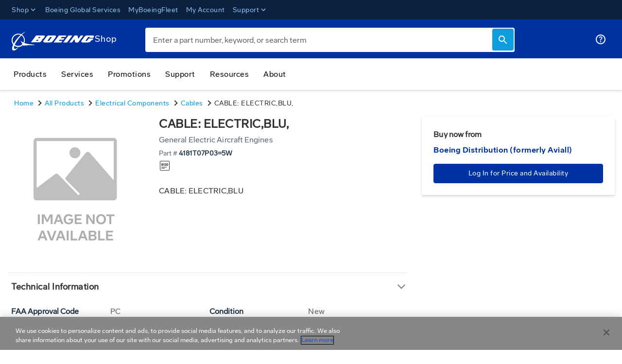

--- FILE ---
content_type: application/javascript
request_url: https://shop.boeing.com/chunk-NBWUR2QB.js
body_size: -735
content:
import {
  ApiHttpService
} from "./chunk-BSWUD4XW.js";
import {
  BoeingSharedService
} from "./chunk-WTY4QAOD.js";
import {
  HttpClient
} from "./chunk-3WVYPOWY.js";
import {
  Inject,
  Injectable,
  map,
  setClassMetadata,
  ɵɵdefineInjectable,
  ɵɵinject
} from "./chunk-NGEW3BQL.js";

// src/app/pages/boeing-saved-list-page/boeing-saved-list.service.ts
var BoeingSavedListService = class _BoeingSavedListService extends ApiHttpService {
  apiService;
  constructor(http, sharedService, apiService, envConfig) {
    super(http, sharedService);
    this.apiService = apiService;
  }
  //Duplicate API check
  duplicateApicheck(duplicateSavedListcheck) {
    const { userId, savedListName } = duplicateSavedListcheck;
    const url = `${this.baseOccUrl}savedlist/isSavedListExist?userId=${userId}&savedListName=${encodeURIComponent(savedListName)}`;
    return this.get(url, { observe: "response" }).pipe(map((data) => data));
  }
  //Create And AddEntries API check
  createAndAddEntriesToSavedList(createSavedList) {
    return this.post(`${this.baseOccUrl}savedlist/createAndAddEntries`, createSavedList, { observe: "response" }).pipe(map((data) => data, (error) => error.error));
  }
  //Display saved Lsit table
  displaySavedListTableData(displaySavedListTable) {
    return this.post(`${this.baseOccUrl}savedlist/displaySavedLists?fields=DEFAULT`, displaySavedListTable, { observe: "response" }).pipe(map((data) => data, (error) => error.error));
  }
  //Display Saved List table with new context
  displaySavedListInSession(displaySavedListTable) {
    return this.post(`${this.baseOccUrl}savedlist/displaySavedListsForCurrentAccountContext?fields=DEFAULT`, displaySavedListTable, { observe: "response" }).pipe(map((data) => data, (error) => error.error));
  }
  // Delete Saved List
  deleteSavedListTableData(deleteSavedListTable) {
    return this.post(`${this.baseOccUrl}savedlist/deleteSavedList?fields=DEFAULT`, deleteSavedListTable, { observe: "response" }).pipe(map((data) => data, (error) => error.error));
  }
  //Display saved Lsit Details table
  displaySavedListDetailsTableData(displaySavedListTable) {
    const { userId, savedListName } = displaySavedListTable;
    const url = `${this.baseOccUrl}savedlist/savedListDetails?userId=${userId}&savedListName=${encodeURIComponent(savedListName)}`;
    return this.get(url, { observe: "response" }).pipe(map((data) => data));
  }
  //Remove savedList all and Single saved List
  deleteSavedListEntriesData(deleteSavedListEntries) {
    return this.post(`${this.baseOccUrl}savedlist/deleteSavedListEntries?fields=DEFAULT`, deleteSavedListEntries, { observe: "response" }).pipe(map((data) => data, (error) => error.error));
  }
  //Rename saved List
  renameSavedList(renameSavedListEntries) {
    return this.post(`${this.baseOccUrl}savedlist/renameSavedList?fields=DEFAULT`, renameSavedListEntries, { observe: "response" }).pipe(map((data) => data, (error) => error.error));
  }
  //persist quanity on change
  updateSavedListEntriesQty(updateSavedListQty) {
    return this.post(`${this.baseOccUrl}savedlist/updateQuantity?fields=DEFAULT`, updateSavedListQty, { observe: "response" }).pipe(map((data) => data, (error) => error.error));
  }
  static \u0275fac = function BoeingSavedListService_Factory(__ngFactoryType__) {
    return new (__ngFactoryType__ || _BoeingSavedListService)(\u0275\u0275inject(HttpClient), \u0275\u0275inject(BoeingSharedService), \u0275\u0275inject(ApiHttpService), \u0275\u0275inject("Environment"));
  };
  static \u0275prov = /* @__PURE__ */ \u0275\u0275defineInjectable({ token: _BoeingSavedListService, factory: _BoeingSavedListService.\u0275fac, providedIn: "root" });
};
(() => {
  (typeof ngDevMode === "undefined" || ngDevMode) && setClassMetadata(BoeingSavedListService, [{
    type: Injectable,
    args: [{
      providedIn: "root"
    }]
  }], () => [{ type: HttpClient }, { type: BoeingSharedService }, { type: ApiHttpService }, { type: void 0, decorators: [{
    type: Inject,
    args: ["Environment"]
  }] }], null);
})();

export {
  BoeingSavedListService
};


--- FILE ---
content_type: application/javascript
request_url: https://shop.boeing.com/6Ae7H17l-ksOP/lMbwWP2rOEr/ssA/b7J9fh6rmGD8N01cEh/HgAzLVlZ/HF/V1DC1jKisB
body_size: 172637
content:
(function(){if(typeof Array.prototype.entries!=='function'){Object.defineProperty(Array.prototype,'entries',{value:function(){var index=0;const array=this;return {next:function(){if(index<array.length){return {value:[index,array[index++]],done:false};}else{return {done:true};}},[Symbol.iterator]:function(){return this;}};},writable:true,configurable:true});}}());(function(){N();var l6;Nj6();WT6();var NT=function(){Kd=["wz#V\\\b=)AW[","}N\x00\v>BWpR&N])","\"","\\C","_BX>","HRMA\n\x3f","\'._","e%XSWkR\t&WD\fOAUZFY","%\x07Q_","[V\f,","FD%KD5\\SHR","q","4GF\f","*]^Kv5cX;8","QC[<\"NM9","K\f 8QK","tt^<=f",":\toi+$\t7k`2as*gz\'8\t1s~","^\\C!&OM","-\x40","0\x00Q^A^*}]>DBK","sE","+#A_AC","FE","\\R\f5G\\","q\\C\x00*g^8","D][","S{[","_","\v\"TA\n#]W[V.MF","QJTVG\b\x3f>\x40]\x40[","AG\f-\x07","eM\n>\x40]^gCD\n\n-MZY.LO","\x3f]","\t","SH","\x07-PE]R,(LK\r>ZQ","g(OA\v\n","\n.]FZNB(DA","QJT%MP","Y","4\vq*","FDLR8(PC","^","G Gq","DD\x00>","T\x07&LO","+CF","\\\x40","_\x07","\f+KMPF",")LM\n8%\x40Z","*[_4GVML","\x3f%)\x40w","HX","83","X","%PWJS+","\x3f\nZQ>[R&VG\n","OG=0dW]t\x00)LM%Z","\v5ZWpV\v#K\\\x00\"Xm\\h(CL\v","G","A]","E\x3fY]J","\x07L","K*F_","$JMFaHY+Q",")AFAP","[EgQ\\)Q\\\x403JG\rlUFG\x005N-XK","z$PG\v\x00*\x07}I^\f\"d)Sd^H)",">F","\r QF\x40C\x07","\n:","{>Ps]VWN\n>","UQFA\nNM\n\"\x07","4Q\\","VXLCON]\".","*SWpC5EM\f","BSZR","\x3f\x07UF\\","","\'`d;","\t#AA","WB","__\x00)G","\f%\x07M","fM/{\x40JY&VA\tQ\\","\n4\x07x]","\x00+Z","EM4VG","\'0-U[",")",";ZVXd\f(RM=>F","co=0\x3fa`","|)6F\x40]","w\'-\x00\x40e[^PG8","\r*KF\f0","sO_","7R~\x3f[\\","XgM_UM918E","T\x00*RD%Z","7N]\"\x00xWHC\x07","DX}","\x40Y.L]","9-7qt0g~%\fne6 \"fa#za8{r\r/QTG^,NE\x00<FAZA\x3f[RH^~\x40\x00\x07AVl\r",")","I1","4`Z)","4^J]~","F]5",",k\x00JU\v5K^\r\x00M\\jO\n$W\\","3PA\b","GSJ","AA|C3G","eAS\x000Q\b5\n(U\'CV\"P\b(9[s)CE\fl\x3f]\\{%PI\n","T\x07yVCD \x40W","$PM","(VI\f#fSJ","\x40\x40cX\f","!D[","G","%&TIX.<XWg2E","9>M","B_","Y\r\n>\n",",A","> ","58"," QUC\f&VKO-\x07\x40W_C","s\x07_[\nCQ+\n8DtNC5G","Ia[\x3fFmNCz","\n\x00QRr\bRGLC(L\b\fG>ZO\x40[B)\\EM*ZQFXe\f<[TW|N%MD^In\x00M_\x40[Mz\\)R$VZ\r(N)UF]\b\t2LK\f#F^TE\n3WZO8\nDWI:N\r/\x07]]\x07CF<PM\f>FQ\t\t2LK\f#J[N\"MNX<5V]\tiAG8AQ\x40ERz{.XQ[RzqQ\r#B\x40C\x003[XPn\x00M_\x40[M}VQ\b\n#F\nCG5\vU\"\x40[Ao\vSZ\x3fA]^\f3\x00\nR*ZQFXo\vS\n\n8F\\WJJT1CZX\nq\bIx\r-GK\fA<[F[N\"GEbUA8XY\x3f5MX8\n[J`U\"A\\V\v)]\\E\x007GZ\f0RGLC(L\x00\fC>_Q\f[lMV-AW\nVReD]\f8[\\U\n>RM\tl M_\x40[P[E\x00 IOO[Z\niK\\-\x07[\x40\vS/\x07K\\-\x07[\x40UTR&\fI\v\"}F]V(PTM\f3UAAT&3GZ#VA3M{\f%SfHKebh\f\x00\x07F[Hc \x00\"\x40[A\toV\nC)ZO\x40[B)g)\x40JQ)Gx\n\x00<FF\x07CC5S Q\bR2OM\n.Q\bV\f(LN\b9UPJ\rNw_\n8V^_:\v\f4>.IFVL\toYUTMnZIQ[T\x07oV\tqA\\[^\x00)\n\\T`IJC5L\b\f4>.\tW\nRQ)A\\\x00\"SGEC\"FQ:FEIaP\b#\x07[F_RO.L[\f\"Q]AP5^Tq<VXLCA$PM)[[\x07]X(VQ\b\ne_AJ\x40O-\nF.\tJC5L\bG-_mAA\x00,G\nT:XG{G3MTeRQ)A\\\x00\"S\\EC\"\vS\f5\bFWZE<VQ\b\nvQZ]BVeI\n\bv\x07QC[G5MQ1UFGnYZ9ZIVG\n}\x00\\#]PU3_U\nbFS\x07DT1CZXq\bI\tZY\f3KGO:[I\nIB$VAl\n\fRQ)A\\\x00\"SP^TJ&P\bR7T_Hk\nN\r/\x07]]\x075G\\\r\"S\x40Z\\JFn^l\t}ER\f3\fO[F[N\"mNTq\x07ZG\t\ns%FeZEQ\t\x40NzF^I#]WSCkW^Id\tE^A5JE\vbF]\x40C7GA<[F[N\"g)\x40]R3G\x00FwA\\[^\x00)mPe\boJOe\n\f\x07>C[\rE\n3WZM]R]jV\f/\n\x00\"\x40[AnYNP`ZY\f3KGG8ZO\x40[B)\\\x3f]k[YX\"\nZTe\n!WF%Z\x07EC\"\vS\"\x40[AoKC9_W\fYVgNG>(]o[]nAGn\x07\\\x40XNzDV5Q\fYVgDA-SQA1CD\r\nwQF]YO4Z\x00.QQ\r\nR3\n[QIjQC[G4\n\'0-U[\rP\"\fZ#BW_\\0C_8ZFJYGoD]\f8[\\_[)\n\n\n4\x07BC$\vUQCdA\\[^\x00)\n\\Q\"[F]Xe\\T`O^\r\niPM\v\x00 Q/GFPG*ZQFXoV\tbU^J\nkW\x00F1ZZY\f3KGG8ZO\x40[B)FPM8F]\x00\rkWF1ZO\x07[A&POQ:F^G3JA\vCn,]\\\x40\\\neS Q\bZY\f3KGG8_F\fIB$VAl\f]R2PFX)W_\x07Q)A\\\x00\"[QLoV\nC)_[\n5G\\\r\"SUVA3JMG#_[M\x40F:_\t9WF\x40YO\v\n\\T`INEO)\n\v\x3fQ\\JS<3CZ\fMwQF]YO!WF%Z^F<KNPM)\vQQ[^ \x00ER\"Z\x40Z\x40\x40O)G_X*>[\x40_\rp\n)GZ#[V5GIlA\\FY\be\v\tdQW]_[\n3GLZRqNZ\fFQGeV\x40\n\x00;Q\tJ\x40/PGO%HFWZE<TI)IB]K_kFG\nvRO\nIXoG\n8[VJ\x40\niCZR%H\fYVgCA(XWNC\n|KNPe\bBSBR\nIT\neH]T_Z.D\x00\rRqND\x40Y.L]T>\x40GA:_AGnQJ\r\nRzG\n8[V^J\"L\\E\nb,GW[\n\niCZT)GWWFQGeV\x40\n\x00;Q\tJJ\"V\x40\ve\b]T_\rD4RM\v)gF]CMzF8F]\x00YReAG \x40W\r\niCZT)]P[_V$Jm\x00\f)\x40[A\niCZF1XA\rE\n3WZMqN\tWYBR/ML^I)]UPZGo\x00Z9Z[J5ECqQQJLB.LOZT:F_G3ZT\neH]T_\rY\x005OIMqN\tQY[N\"\vS\td\tWYKX\"\n\x00!XWJSM}\x00[\r<ZVKn\"NLZC/]U\x40\nR7\vK8ZGE\n3WZ:XGTA&POT\v#Q\bS\x00)GUM8F]\x00\r\nRzA\f<_A\nM$ME\b)\x07QVURA*G\\\x00(NF]XeMV>\tQYNE\bn_U\t9WF\x40YO\n\\Te\bBSRR5\fE$PCA.VM\n8Fir\f!\n^(SJYF5G\\\r\"SFJ[\n C\\R\"X^[\rC\x075M_ZRqNQQ[3GZ#\x40[B)PbQF\x40SRePM\f>V ^(S(\x07CC5\vZ$[EU\nR5\fE$P\vS\"V]\nnR\t\tG5\fE$PU[_(U\nTbFUJARgvQ\b\n\tF]\x07;/G\b)UF]\v(G[X#\x07B\x40A#G\bOkQW\\\rO*G\\\x00(Q[_\f&P\bR$[Z^\"PI\f\x00>_F]PF|KNPM8F]\x00\r\nRzM\f<\x40[B)ZV)\x07\\]/PGM`SH\n\x00iCZC>]PWJP3G BLYVgKA-S\tJC5L\bP%]P]J\bG5y\\V)\x00A^aV\"A:XGEA)GP\fR8]ZW[{\x00$\n\n\n8F\\U\nR5\fE$PQ\x07EA*G\\\x00(N\\WCMkP+NB]K_nZV\v)QU[RR)WDC<Z[M\x07EA*G\\\x00(NF]XeZV>\t\\X;>RM=>FUFC\n5C\\lQACCO.Q\b\x008SU\\W\x40U\"A\\ZF`VCR\b&VME9X\x07J\t2LK\f#}_[1CZXq\b\x40\x40cX\f}VsH21HAa\x00\nA/\x40QcX\fzVsI2e_Aa\x00\nA*ZSCN#(A\f4~.\x40YNQ\"Pd\fq\x07o*/K[V>\nq\\]^\n4\fX\r$[F\nIB$VAl F^TA5ZEb[_\x07CR.MF7\x40Y[N\"\n\x00>U^US\n+G\\O>]U\x40CA$ME\b)\x07]]E!WF%Z\x07CF<V\x40b\x07FK2AC.G[E47\x07FK;\x40TUePGniQ\x005gI\x07d<FFDFkV\x40bQA[Nw\vU\"\x40[A!oV*[\x40\fYVgP\f49.[\x07EF5G\\\r\"SFN[oVC*[TAT.MFZRq\x07MB\x40QO3\fF8ZFWZEgV\tdR]A9NyG3\fD+\x07\\^TA5MEB}_ZZY\f3KGO>[I\x40EG|\tS8]XWHC\x07|\vAG#]WSCkGQ)\x07A\x40EA1CD\r\nq\x07oW*EA#MFRmB\x40L]R2PFXbU^J\n(KLX_`VARRf\nwQF]YO)\fF8NZO\n]R2PF)\v\x40\b6RJ\t2LK\f#s_L\"V]\n7U^J\r(KLX_`[\\_:_Z9ZG(VG\f<\tV[F\rk\x00K\x3f\x07FG[XeS Q\bT\x00)DA>V^_:\vG(_QAD5WK\f\x00>QIN[\"QT\f#R[ZE%NMBN|S4RDYWJI\vkNZ()Q\x40[XWF%Z^RA.Qo)UF]q)A\\\x00\"NRGLC(L\x00\fF7U\x40W]\nM!WF%ZJC7GGO8UFYLX4VZ\r\f8F\tJC5L\tYjU\x40J\n;^\n\x3f\n\"FS\x40E)2LK\f#JiFA\v M|BR;P!\nRA*CZR*ZQFXoV)\x07A\x40x\r-GK\fA\x3f\x40b\x40C\x003[X *L{PJTiQM\f\x3f>\x40]VG\n\bD\x00\fC(Zh07PG\f\x00,\tV[IkNZ()Q\x40[XWF%Z^iRZ#\x07MBx\r-GK\fA/QSJ\rn\\C)]UENGR!WF%ZL\"V]\n7,kS\x00N^}VUC\t[L\x07]X(VQ\b\ne_RG(VG\f<Q[\x07Q)A\\\x00\"[IJC5L\b\f\x07%\x00I^RAQQ\f\x07Q\x40[XzZA-\x00M\\Q)A\\\x00\"[\x40YC(AQ:]VW\nRzK^G%Nd\x40B^\"\v>SUJ\x40O\x3f\n[P`\\[\x40C.\v\n\n8F\\WJ4eM\n>\x40]iB$VAd\rVA)GP\fGe]\x40ZAG!WF%ZL\"V]\nl\x07VARP3\f^9SYAR3\nFew_MC!\nJT`QsWJE3MZZF`P[ZG!WF%Z^TE\n3WZO8]A\nC!\nJTM8gFFY\be\x00\"\x40[AF<PM\f>iM]\n$V\b\x3f\n\"FS\x40E2e_QC)]_W\\\n\t2LK\f#F^TA5ZE .QQ\x07CFkG#2w[\x40_YVgL\blWY_B/\nFQT>\x40GA\niPM\n>\x00Q^Q)A\\\x00\"S\x40^TQ\x005\nA ZUG\fF<TI\nO\"NQ\x07\x40GGnAG\"S]\\W]\"V]\nl\x07DCB\nzL\fA(ZWJC3_Z9ZS\x00)GY_`\x07IO[J&N]q=XY_E\x003M\\)NOQAD5WK\f\x00>I^JD\n3N\r/\x07]]\x07CF<KNP$G\x07]Rz\f\x07%\x00\\WCRw\\\x3f]GW[\n/K[V0\x3fZFJYX#T$G\x40Y\nzT$GJ[\n C\\R\"X^[[_4\fE$PUAR3\x00\f\x07%\x00SH\n(KLX_`\x07\\[C>gF\f%G\x40E*&A\x40P<e_F^IXoTI\nO>S]\\W[_4\v\n\fMqN\t\x40YL_5c\\P_eU]YLV+\n\\\x3f_FQ\t4lI6GgAFT\noQIj[\x40Z\\l^(S\nD(R\"\x40[AF<V\x40b[\\_|TI\nO8N\x40Z\\5[m>QA,jA$ME\b)\x07]]^\to\x00\\#JCA3[XF8F]\x00CA&POC)\x07A\x40C\x07.Q\n-IFD&VK*4QBFX}D]\f8[\\_[.D\x00\f\x07%\x00VARF3JZl\x07D]zV\x40wA\\[^\x00)MP\n`IJC5L\bA8\nDWJ\rC\x075M_ZC-]U\x40CC5\fF8NQ\tG5\fE$PUAR3\x00\nA-S\x40^\vgTNmIT]&P\bR8]AY[EL\\\n)\x00^AP/CrN\tZYF<TI\nO%N\x40Z\\5[m>QA,AjC&AV\f#D^[^\x00)AGn[]\r\nRzK\f5\x3f[Q^]R2PFX\ndQQ\\\rT.D\x00A8M~L\vR3JA\vA<QD^TA5]E\x00bU^\x07^CeAI\f\f$\x3f[QU\fzM [[\rQ)CD\x00W^^\toW^\fe\b]T_[_4\fX\n\n:O]NC\f/nGF>\x40GA\noK8\\~LNw\v\td\x07\\[G\"TA*ZSCN#(A\n\n8F\\WJiDA M~L\"N[O%G^T^\toV\x40bFW^A$C\\\x07\x00WJC5L\bG%]WSL_#(AY_eQ^JL!\n\tF8F]\x00Y\n0m\n#]NO4VI\f\n!ZFWX^/M]\fO/\x40QXgDA M^^\toV\x40bFW^A!KF \nx]E\n3WZO)[]FY+NQ4\x00/ZIO\nR%P]\bvA\\[^\x00)\n\\Te\bR]\x07A5ME$G]N*)VZ\n\x3f]XWHC\x07jQqCZJ1CZXq\x07\\[C>gF\f%Gir\f!\nFV>\nx]\n/K[V>BQ\x40\f&NDP`QR[N[>nGMeUFFDA7PMS\"]R[N[>nGF7U\x40WF\n|\x40Z\'I[Q\tM%PMnN\tSKM$MF\f\"QJ\nnA8M~L\vR5\nSqTAV+[d\fjU[JAB+\v>SU^A$ME\b)\x07]]L|PM\f>SY[N\"\\TbFUJ]x\n\\\x3f]YWGX\vz\x00F8QFFDA)GP\fR%]R[N[>nGC<ZFFDA$ME\b)\x07QJC$ME\b)\x07Q\bZY\f3KGG8_F\fFQGeV\x40\n\x00;Q\tJ[>RMQ$[EW[5E\n\n8F\\UME\n&I\nERq\x07F_R;\x00K8ZG\r\nRzV\f<\vFFDA)GP\fR8]U\x40\"V]\nnN\tC7GP$GYVzV\x40bFUJ[5E\f\x07%\x00_[_\x00#\n\n\n8F\\UC\x07.Q\n4\x07\tASMn\n\x00>U^U\nR3\f\\)U\x40Q\t/K[V)\v\x40:N%\x00\\\bZY\f3KGG8ZOT]&P\b\nR8]AY[EL\\\n)\x00^AP/CrN\tZEF<TI\nO)N\x40Z\\5[m>QA,]jT.D\x00A*ZSCN#(AER8ZFWZEgV\x40b[_\x07CR\"\nMV\f#D^[^\x00)MV*\x07Q\x40;\x40TFkq\x00F`IO[LV$J\"\x40[AnYNdU\x40W]\n/K[V>\nq\\]^\n4\fD+\x07\\FEQzUB>ZOD]\nzV\x40b\x07FK2AC.G[#H]T_J5[d\fqN\tF^TA5FE\nb[_\x07CR.MFC*[F]XeEb\x07MBL&P\bR\"]U\x40dG\"\vU\n\n8F\\W\x40J3JZlQEWjE(P\x00Z QUC\f&VKO-\x07\x40W_CMn_\n SSJn\"NLB\t9WF\x40YG3ZT\ne\bFWZEgV\x40bQ^HV\"S)UF]\r!oVT)\x00A^aV\"ZT)\v\x40~L\r\n:\n\n4\x07JC\x07.Q\n8[VQ\t/K[V>\tDFSOw\v\b1_QOZY\f3KGO)[\x40LG)WDRqHNCA+GF$Z_]\niNM\b8\t\x40EG1CZX\nqC\\JARgcZ\n5[FLJ\v|GSF\"(QoJ[l\nZ9ZRQ)A\\\x00\"SZEC\"FT\x00`S^TC>Y^l\tF,FjG&\vR9]BSZR$C\\\x07d\x07IJC5L\b\x00%W_[2\fL)LF\r\x3f5ME)]FW\x40[\"\nKQA8Q\\_A\x00n_N\r/\x07]]XG3\vS\n\n8F\\WIB$VAdZOD]zV\x40`\tSHB\"L\\\vT>\x40GA\"U\b(#]A\x07\t2LK\f#][F1CZXq\x07S\x07_[oPFwA\\[^\x00)]Pe\bZXC.]T\f`QZW[C3\vU\"\x40[A\foVd][FkAZ$[EUCF:W\x00\x00%^RF:_G\f#ZW[\n\t2LK\f#\fYVgVG>[NEo\nN\r/\x07]]CG)\vS>S]\tJC5L\b\nGe]C\x40_G!WF%ZL\t(P\x00CTe\x00C[L_G3\fX\n\n:N\x40JOnYK)S\bJC5L\bR\"]D][D4w\fA8C\t[[[\"Z\\E[`A\\[^\x00)\n-FJ\x40o\v>ZY\f3KGO8[INEO)AT`Q[C\tkQC<_BSC ET`w[W#|PM\f>\x40_5CXPG*ZQFXoV\t#\tLD.VKG8]D\x40Y\niLM\x00e\bWSJ_}PM\f>GJIB$VAdZO[\x07GeAG)\x40[A)F%UF]F5G\\\r\"SZGC\f&P\b\fR\"B[NC\x005\fK\"WF\x40YC5\\V\n*QQFA\n[XC)N\x40[CT5G\\\r\"(FG\nR\"B\nrC\vF]kV\f<HNUAB+\x00uC-NRGLC(L\x00Q>\x40GAzM\x00\nGe]YSDG!WF%Z\x075G\\\r\"SF^\x40&R\x00P\t9WF\x40YG3\vS\x00>[\t^\\\x403A\x40PbFWCA)GP\fF7UA\x07U.D\x00Z\x3fFsJYC\\M%\\Y^\b&VG\nF7\x07\\WCRuJ\n\n-I\x40[B)\\V.AB\x07\"V]\nn_ZGCT$C[O~IFWZEgV\r>DF_\rE\n3WZM`UDHV(P\r)uUAC+&VIV\b)\x07|[Gr3PG\bXG\\4e\x40Z(\x00UBX\r.NMZCnFQFC\n$V]\n\nn_P[Y\n4Q\nTM!PW\rM7NI\f\t#Y[\rG&VN!%Q\x40FXe\n\r\nX^!JE.MFZCn[EACeD]FA\x40Y#.Q\\Z2eZQ\\ROtK)QQ\\\r\r\"V]\nl\x07A\x40GGn_UQC8ZI^A&RXd\x07\\[V WE8\x00O[F\n\t2LK\f#\f]R2PFXbDBV/K[T>A_ACn_R*ZQFXo\vS>S\x40\fRzYUC>\nOD]\nzLMORA]R\n)aI-\x00[A G\\;\x00\"\x07QJ\x07\"\x40OMe_ZP\n3gP\f\n\"\x00]]\x078`o40(VGpE\n)FM\n\n>,]\\\x40F|V)P]RA G\\(>YWJEG)\f}6\"\r w3pa*\tfg*06vu;\"LL)WYHRCZ)\x07Q\x40_A:\toi+$\t7k`2as*gz\'8\t1s~^R\f&P\bR\"C8IQ$PMZD\\_kV\b)\x07w][R3\n\n\n.X\x00UzM\n86LFAD(L\x00Z8\t1s~(KR\r2Ew\n\n\"Q\x40]h)DGZFw\tIJY\v(PB\x00bQF\'NE*G\\dg9bv<\fgl\'9\t=p}%p`*edQC>ZV]RuGV\b)\x07dSNZ\n3GZPb&z6||*}z=!\b6fw%p`*edQ1]\\C[<PM\f>OU\x07Za\n)FG\nU8]BWKX;^F\r _SB}R#GZv\x07\x40AS\n5GZ\"X^[HGutM\v#\x40YYR#MZJ0A^P2z(FWEA5GF\n>F\x00\vSY+NU`\x07\\WCRqx\n\x00!GWYN[oyAPF`*\f&VKGdA\\[^\x00)\n)\x07A\x40tjn\v\x3fM]R2PFX\fq\x07AACC\bTqA\\[^\x00)\n\\Q%s]ViK[9>M\"V]\nl\x07I(TF;^N\r/\x07]]\x07CC5\vS>SQZ[z\\G9X\bUZY\v\"DA\n(QVG\n(D\b+![^Q\tC4[E\x00 ]]F]V(Pu8(r7FC\n5C\\n.[\x07Y+N\tE\ne\bBSYC(AT`\ti*TRfRmBFVL!\nAEG)NQN[oVQA\"LF[\nRzP*[{PJToGYRq\x40[B)KEN}Q^J\t(P\x00CNd\t^A$CDG)Z\x40Y\nnPbAA\x07YA1CD\r\ne_AJY\b3J\tER>ZQJ\x07F|_K/F^T[RfR8R[N[>Y\\\n7RVLI)WDNq\x40[B)Pq\x40[B)\nT .QQ\x07VFfFeQF]Y!KF \nO[\x07[F3JZlIOJC5L\b\r1[k8K!WF%ZEF<KNPe\b]T_\rD5KFMqN\x40K\x07JX\tgV\n\n8F\\WJkPC-\\J`U\"A\\V>\x40]VG\niVG+>ZUYLV+\n\\QA\x3f]Q\x07CjC)\x07A\x40\rx\r-GK\fMqN\t\\Q\tCA$MF\v>WF]IoL\fA/ZA]B\f3MZV-Q[\rz7\x00ER\"H$JCMzP\rFSQ(O\x00\fFvQu\x40ZZ\n)V[ZRqNZN\v\x00iGx}ZZF_\rW;\\~Z\rMl[*RMFs2F\x40V\x40iVM\vd\r\x07CC5\v\x00%\nR0km*ZQFXo\vS\f\x07>CJ\x40O[X*>[\x40_\r~1CD\vl\x40FBGgVGX\v)\x00\x40\x40LC5G\b\x00\"^]F]V\r+G\b\x3f\x07U\\J3)kFX\x00>Q\x40W[XO%G\b)UPJO)MFU>UKW\x40U\"A\\\vO!GFWGV\"IX4\nYPC3GZ#i^Z\n3JGAnZI^QR+y%C\x3fNXiFr\x07zW\x00QC<N}\\C+&VM,!r]BVo\v\n\n\x3fXDKx3KGdZFBR5(LMTq[ZW\x00s3GV# \x40\x40APGnQE-]U[XkFA#\x00WBPR>\fL%QBX>EEbU\x40XV\"aG\f9FWLNC0QV-SGHRC%QV-SGHRkgA<UF\x40EkZA9\x00Q\x406HR3dEbDB!JE.MFTbV\x40_CGePM\f>\f[DU1G\v\f<V\vSY+N\fv^\x40C+C[B\r`Y\bSK2NDT\x07/IYJCU/]U4_UDMc+mT-T[HG}QUQT/GWWU$C[M)PM]R2PFXb\x00\x40]\x07\x071CZX0`<I[[n\vC)\x07A\x40Q)A\\\x00\"[IJC5L\b\fA-D^\x07C\x07.Q+YW[DF:_\x00QGeHWSJ[}V\f^q\x07AACC3\f\\HA<GF:JD&EMV\f-XC_kV\f^e_GWI\f+M[GeHWSJX}AI\v\nnZVUE\n3WZO8]GF_F:_Te^E\n3WZO*ZQFXoP)\x07A\x40CA&RXd\x07\\[V WE8\x00O\n\x07n\nC","-\x07]\\2WG\"Q[\x00\"6F\x40]","fWjO","\\y1\x40C\nhr\v%\x00>KP$qq<=gXU\x00O{\\/s~*d\v2","\b.TM","\x40\n%IA\f()\x07sSJG#Q","[\\JD&EM","A\\h","L_5c\\","L\r\x40]NC(L","<>]\\]a\n5QA","XSHB G[","/CZ\vFY]~+KF*>[\x40","(D","nS\x00%Gi9\"\b\x40W[","\\#","\t5ME","2QM\n.+ZF3NC","_^\"Nl8","\x00/\x40[A","8\nDW","# \x40\x40AP;&E","WSL_#(A","D","G\x00.L\\9","\b\x3f\x00","=|x!","DCB\n\vGF$"," \x40\x40AP","CD","tp","\"OG\n\tQ\\c^3GF","\t","w\'\v>BWpB0PI\b)","R$ML","\x40]yR","\'MqKR","p\x40U","((MO\nl\'U^g2EAOPWe\n)FM\n\n>","S$","[E","/Z\\LC","7N","*\n-d^VRgtM\n%Z\'CB\b.L","I9\x40","E\n)FM\n\n>A","t\x075MEO7r!FR\"P","\f5GI\f\n","EX[","\x07","G\b\fv","%\x00wS\x07[B\"q]\b#\x40W|^\b)CD","[D","MF\x009\x00Q_YR","\f(OX\n8","cX\b)#UK$JD.MF","#\tu^]Z","DN",";\x3f\x07[_2]E\x005cN\f\n>5A\\[^\x00)aI","\nEa]VG\rOp\be",">G]YR","A\v)\v{T","IweA^t6.HSSl0vHz0","G)\nP]\x00A","(L",")FfBR\x002V","&Q\\","L_\n$I{\f\x00>SW&ZX&qA-","OJY(Pw8\b","GZ",""];};var n5=function(){return d8.apply(this,[Qh,arguments]);};var Lf=function tS(XN,L1){'use strict';var dN=tS;switch(XN){case rF:{vM.push(R8);try{var hS=vM.length;var r5=ON({});var S1=Fn;var Xd=l6[sQ()[N2(Fn)](E5,Ld,PD,qd,x8,nr)][lr()[pR(HD)].call(null,A4,NR,n8)](l6[z5()[FM(zj)](zR,Oj)][bM(typeof lr()[pR(q1)],r8('',[][[]]))?lr()[pR(Y1)].call(null,dr,V8,wr):lr()[pR(RR)](L8,j2,Bd)],bM(typeof lr()[pR(fd)],r8([],[][[]]))?lr()[pR(Y1)].apply(null,[Xn,s8,Z4]):lr()[pR(GM)](ON(ON(q2)),P4,Af));if(Xd){S1++;ON(ON(Xd[lr()[pR(IT)](VM,VD,QQ)]))&&B8(Xd[lr()[pR(IT)].call(null,Y2,VD,QQ)][p1()[nd(AS)].apply(null,[Hf,Ld])]()[bM(typeof z5()[FM(CQ)],'undefined')?z5()[FM(V8)].apply(null,[Ff,fr]):z5()[FM(TM)].apply(null,[Q8,qd])](sQ()[N2(h9)](ON(q2),P8,m8,dM,kd,dr)),M1(q2))&&S1++;}var G5=S1[bM(typeof p1()[nd(h9)],r8('',[][[]]))?p1()[nd(qS)](C8,ld):p1()[nd(AS)](Hf,Ld)]();var JT;return vM.pop(),JT=G5,JT;}catch(rj){vM.splice(j5(hS,q2),Infinity,R8);var Nr;return Nr=lr()[pR(JM)](q2,MS,c8),vM.pop(),Nr;}vM.pop();}break;case Em:{var tM=L1[Hs];var G9=L1[AU];vM.push(Sn);var z9=L2(null,tM)?null:J8(ZR(typeof k9()[pN(V9)],r8('',[][[]]))?k9()[pN(dr)](N3,wT,GN,rf):k9()[pN(D1)].call(null,hT,lM,SM,G2),typeof l6[bM(typeof k9()[pN(Y2)],r8([],[][[]]))?k9()[pN(D1)].apply(null,[n4,ON(ON([])),d1,xn]):k9()[pN(nM)].apply(null,[Cd,IT,Bn,LM])])&&tM[l6[k9()[pN(nM)].call(null,Cd,lM,IR,LM)][p1()[nd(n8)](lS,vR)]]||tM[ZR(typeof lr()[pR(U8)],r8([],[][[]]))?lr()[pR(wM)](IT,SN,wM):lr()[pR(Y1)].apply(null,[Mf,LN,cr])];if(J8(null,z9)){var vT,I5,YN,E8,j4=[],f1=ON(Fn),gr=ON(cO[bM(typeof k9()[pN(g1)],r8('',[][[]]))?k9()[pN(D1)].apply(null,[l0,wt,ON(ON([])),kb]):k9()[pN(tr)].apply(null,[rN,CQ,E2,wj])]());try{var tw=vM.length;var zB=ON(ON(Hs));if(YN=(z9=z9.call(tM))[p1()[nd(Rz)](YI,Xb)],bM(Fn,G9)){if(ZR(l6[sQ()[N2(Fn)].call(null,P8,P8,Mf,qd,lp,nr)](z9),z9)){zB=ON(ON({}));return;}f1=ON(q2);}else for(;ON(f1=(vT=YN.call(z9))[lr()[pR(HS)].apply(null,[px,NK,fX])])&&(j4[k9()[pN(IT)].call(null,bn,PP,n8,mK)](vT[ZR(typeof vV()[Np(nr)],r8([],[][[]]))?vV()[Np(VM)].call(null,pX,V8,Bb,mb,LM,vt):vV()[Np(CV)](vR,Pt,rt,S0,ON(ON([])),bx)]),ZR(j4[p1()[nd(Fn)].apply(null,[Zb,Rz])],G9));f1=ON(cO[g0()[Cw(P8)].call(null,ON(ON([])),RR,C0,LY,AP,SB)]()));}catch(UC){gr=ON(Fn),I5=UC;}finally{vM.splice(j5(tw,q2),Infinity,Sn);try{var MP=vM.length;var db=ON({});if(ON(f1)&&J8(null,z9[p1()[nd(vP)].call(null,rP,dr)])&&(E8=z9[p1()[nd(vP)].call(null,rP,dr)](),ZR(l6[sQ()[N2(Fn)].call(null,ON([]),SH,Bx,qd,lp,nr)](E8),E8))){db=ON(ON({}));return;}}finally{vM.splice(j5(MP,q2),Infinity,Sn);if(db){vM.pop();}if(gr)throw I5;}if(zB){vM.pop();}}var nx;return vM.pop(),nx=j4,nx;}vM.pop();}break;case Pl:{vM.push(vH);if(l6[lr()[pR(IH)](AP,OS,tr)][g0()[Cw(WV)](J7,J7,fP,ON(ON([])),GN,zI)]){if(l6[sQ()[N2(Fn)](m7,J7,ON({}),qd,c0,nr)][lr()[pR(HD)].call(null,hK,nj,n8)](l6[lr()[pR(IH)].apply(null,[dI,OS,tr])][bM(typeof g0()[Cw(IH)],'undefined')?g0()[Cw(nr)](ON(ON(Fn)),nH,OC,tr,nM,jz):g0()[Cw(WV)].call(null,ON(ON({})),J7,fP,d1,Ow,zI)][lr()[pR(RR)](ON(q2),UY,Bd)],k9()[pN(Lw)](R4,dI,LM,Bx))){var Gb;return Gb=k9()[pN(Fn)](W1,ON(ON(q2)),rK,Y1),vM.pop(),Gb;}var wV;return wV=Vt()[nB(nM)](E5,AC,dp,q1,VM),vM.pop(),wV;}var Zw;return Zw=lr()[pR(JM)].apply(null,[nM,UN,c8]),vM.pop(),Zw;}break;case V3:{vM.push(DI);var Wb={};var v7={};try{var sI=vM.length;var bw=ON([]);var EV=new (l6[lr()[pR(Oj)](PP,Ex,Oz)])(Fn,Fn)[p1()[nd(nb)].apply(null,[wP,qK])](k9()[pN(HD)](KI,dp,lH,bE));var Bt=EV[k9()[pN(pz)](BC,gC,wS,HX)](lr()[pR(GN)](ON([]),vH,AS));var Wt=EV[lr()[pR(U8)].apply(null,[CV,CI,DI])](Bt[lr()[pR(Bx)](ON(ON(q2)),V4,Aw)]);var KK=EV[lr()[pR(U8)](DI,CI,DI)](Bt[z5()[FM(f7)].call(null,Y0,J7)]);Wb=LB(SZ,[lr()[pR(IS)](A4,CP,Rp),Wt,k9()[pN(Fp)].apply(null,[PC,rK,Xb,FX]),KK]);var gB=new (l6[lr()[pR(Oj)].call(null,ON(q2),Ex,Oz)])(xI[VM],Fn)[p1()[nd(nb)].call(null,wP,qK)](k9()[pN(Hz)](JC,fd,vR,kK));var zK=gB[k9()[pN(pz)].call(null,BC,m7,L8,HX)](lr()[pR(GN)](HS,vH,AS));var mX=gB[lr()[pR(U8)].call(null,vK,CI,DI)](zK[bM(typeof lr()[pR(Jt)],r8('',[][[]]))?lr()[pR(Y1)](WP,VS,Hb):lr()[pR(Bx)](V8,V4,Aw)]);var LI=gB[lr()[pR(U8)](SH,CI,DI)](zK[z5()[FM(f7)].apply(null,[Y0,J7])]);v7=LB(SZ,[lr()[pR(PE)].apply(null,[VM,V7,hC]),mX,z5()[FM(UX)](kV,JE),LI]);}finally{vM.splice(j5(sI,q2),Infinity,DI);var qP;return qP=LB(SZ,[p1()[nd(V9)](GN,PP),Wb[lr()[pR(IS)](m7,CP,Rp)]||null,Vt()[nB(Bn)].apply(null,[Qt,hw,Ld,Xn,qH]),Wb[k9()[pN(Fp)](PC,UE,Xb,FX)]||null,p1()[nd(Oj)](dB,D1),v7[lr()[pR(PE)].call(null,ON(q2),V7,hC)]||null,p1()[nd(IS)](GP,cY),v7[z5()[FM(UX)](kV,JE)]||null]),vM.pop(),qP;}vM.pop();}break;case K3:{var xP=L1[Hs];vM.push(DE);if(bM([ZR(typeof k9()[pN(pX)],r8([],[][[]]))?k9()[pN(Bx)](Wm,S0,IX,Jx):k9()[pN(D1)].apply(null,[ZE,Fn,LE,T0]),k9()[pN(U0)].call(null,BM,JM,ON(ON({})),Ew),lr()[pR(Fp)].call(null,P8,TR,IX)][z5()[FM(TM)](rZ,qd)](xP[bM(typeof WC()[jI(IH)],r8(bM(typeof k9()[pN(VM)],r8('',[][[]]))?k9()[pN(D1)](SM,ON({}),LH,P7):k9()[pN(nr)](dG,ON(ON({})),JM,TV),[][[]]))?WC()[jI(q2)].apply(null,[Ox,z0,WV,fz,ON(ON({})),mI]):WC()[jI(nM)](ON(ON([])),kS,wS,nr,E5,wH)][Vt()[nB(dr)](lb,kS,JM,m8,qS)]),M1(q2))){vM.pop();return;}l6[WC()[jI(h9)](ON([]),OL,nr,P8,Bn,AS)](function(){var PK=ON(ON(Hs));vM.push(Ap);try{var tI=vM.length;var q0=ON({});if(ON(PK)&&xP[WC()[jI(nM)](ON(ON(Fn)),d0,q2,nr,Bd,wH)]&&(xP[WC()[jI(nM)](ON(ON({})),d0,FH,nr,RR,wH)][bM(typeof k9()[pN(Gx)],'undefined')?k9()[pN(D1)](BK,q2,xb,gt):k9()[pN(tH)].call(null,hf,lM,ON(ON({})),q2)](z5()[FM(AI)](x4,Ow))||xP[WC()[jI(nM)](L8,d0,Bn,nr,FH,wH)][k9()[pN(tH)].call(null,hf,ON(ON(Fn)),dH,q2)](p1()[nd(ZB)](sn,GE)))){PK=ON(ON({}));}}catch(T7){vM.splice(j5(tI,q2),Infinity,Ap);xP[bM(typeof WC()[jI(V8)],r8(k9()[pN(nr)](Ag,ON(Fn),wt,TV),[][[]]))?WC()[jI(q2)](n8,SB,gC,sp,qS,BV):WC()[jI(nM)].call(null,CV,d0,SH,nr,vK,wH)][g0()[Cw(wM)].apply(null,[Bd,wt,Kz,wM,AP,FY])](new (l6[z5()[FM(mt)].apply(null,[dJ,PD])])(lr()[pR(Hz)].call(null,SM,hj,f7),LB(SZ,[k9()[pN(hH)](D2,NX,EC,PP),ON(ON(AU)),sQ()[N2(dI)].apply(null,[fd,LY,QQ,Rw,kB,P8]),ON([]),WC()[jI(PD)](lH,kB,lH,IT,HS,rC),ON(ON(AU))])));}if(ON(PK)&&bM(xP[p1()[nd(U0)](Zf,h9)],Vt()[nB(CQ)](tr,YP,Ow,HS,WV))){PK=ON(ON(AU));}if(PK){xP[WC()[jI(nM)](ON([]),d0,D1,nr,IR,wH)][g0()[Cw(wM)](sb,wt,Kz,EC,GN,FY)](new (l6[z5()[FM(mt)](dJ,PD)])(lr()[pR(UX)].apply(null,[h9,xt,SY]),LB(SZ,[k9()[pN(hH)](D2,V8,P8,PP),ON(ON({})),sQ()[N2(dI)](ON(ON([])),QQ,E5,Rw,kB,P8),ON(ON(Hs)),bM(typeof WC()[jI(mb)],'undefined')?WC()[jI(q2)](Ld,XB,GN,zz,wM,gH):WC()[jI(PD)].call(null,SM,kB,F7,IT,VM,rC),ON(ON([]))])));}vM.pop();},Fn);vM.pop();}break;case Us:{vM.push(fw);var Ww=bM(typeof lr()[pR(lE)],'undefined')?lr()[pR(Y1)](V8,JB,Y1):lr()[pR(JM)].apply(null,[Xb,nQ,c8]);if(l6[g0()[Cw(wt)](CV,CV,kz,LY,AS,BE)]&&l6[ZR(typeof g0()[Cw(V8)],r8([],[][[]]))?g0()[Cw(wt)].call(null,ON(ON([])),CV,kz,IT,mP,BE):g0()[Cw(nr)](D1,FX,EP,nM,Q0,UB)][p1()[nd(mV)](k2,q1)]&&l6[g0()[Cw(wt)].apply(null,[sH,CV,kz,Bn,SH,BE])][p1()[nd(mV)].apply(null,[k2,q1])][p1()[nd(HX)](gj,hw)]){var YS=l6[g0()[Cw(wt)].apply(null,[ON(ON(Fn)),CV,kz,Jt,dp,BE])][p1()[nd(mV)](k2,q1)][ZR(typeof p1()[nd(LH)],r8('',[][[]]))?p1()[nd(HX)](gj,hw):p1()[nd(qS)](E0,sp)];try{var lw=vM.length;var TE=ON(AU);var Gw=l6[z5()[FM(IT)](Xt,IS)][z5()[FM(Y2)].apply(null,[Vr,pX])](q7(l6[z5()[FM(IT)].apply(null,[Xt,IS])][p1()[nd(sH)](np,Gx)](),A0))[p1()[nd(AS)].call(null,p4,Ld)]();l6[g0()[Cw(wt)].call(null,n8,CV,kz,ON(ON(q2)),q2,BE)][p1()[nd(mV)].call(null,k2,q1)][p1()[nd(HX)].call(null,gj,hw)]=Gw;var ZH=bM(l6[g0()[Cw(wt)](QQ,CV,kz,n8,qS,BE)][p1()[nd(mV)](k2,q1)][p1()[nd(HX)].call(null,gj,hw)],Gw);var RK=ZH?k9()[pN(Fn)](q4,Ld,LE,Y1):bM(typeof z5()[FM(Xb)],'undefined')?z5()[FM(V8)](FC,J0):z5()[FM(VM)](JR,RP);l6[g0()[Cw(wt)](ON(q2),CV,kz,m7,LH,BE)][p1()[nd(mV)].apply(null,[k2,q1])][p1()[nd(HX)](gj,hw)]=YS;var Tt;return vM.pop(),Tt=RK,Tt;}catch(AV){vM.splice(j5(lw,q2),Infinity,fw);if(ZR(l6[g0()[Cw(wt)](Ld,CV,kz,dp,U8,BE)][bM(typeof p1()[nd(mP)],r8('',[][[]]))?p1()[nd(qS)].apply(null,[dX,wx]):p1()[nd(mV)](k2,q1)][p1()[nd(HX)].apply(null,[gj,hw])],YS)){l6[bM(typeof g0()[Cw(VM)],'undefined')?g0()[Cw(nr)](V8,rt,E0,ON(Fn),sH,lx):g0()[Cw(wt)](ON(Fn),CV,kz,cY,vR,BE)][p1()[nd(mV)](k2,q1)][bM(typeof p1()[nd(WP)],'undefined')?p1()[nd(qS)].call(null,Px,GI):p1()[nd(HX)](gj,hw)]=YS;}var H0;return vM.pop(),H0=Ww,H0;}}else{var PV;return vM.pop(),PV=Ww,PV;}vM.pop();}break;case NA:{vM.push(xV);var TP=l6[sQ()[N2(Fn)].apply(null,[ON(q2),hK,ON(ON({})),qd,wR,nr])][p1()[nd(Sw)](q9,nr)]?l6[sQ()[N2(Fn)](AP,lE,tr,qd,wR,nr)][p1()[nd(Jt)](xT,mP)](l6[ZR(typeof sQ()[N2(gC)],'undefined')?sQ()[N2(Fn)](vR,Bn,mV,qd,wR,nr):sQ()[N2(IH)](Lx,p7,ON(ON(q2)),cB,Fb,Gx)][p1()[nd(Sw)](q9,nr)](l6[g0()[Cw(wt)].call(null,ON(ON(Fn)),CV,US,wT,k0,BE)]))[ZR(typeof Vt()[nB(D1)],r8(k9()[pN(nr)].call(null,ng,ON(Fn),px,TV),[][[]]))?Vt()[nB(V8)](px,UQ,GN,QQ,IH):Vt()[nB(RR)](KB,hK,J7,Jt,cw)](ZR(typeof lr()[pR(px)],'undefined')?lr()[pR(sH)](EC,N8,hI):lr()[pR(Y1)](ON(ON(q2)),qz,j0)):k9()[pN(nr)](ng,D1,gC,TV);var Qx;return vM.pop(),Qx=TP,Qx;}break;case n3:{vM.push(xt);if(ON(l6[lr()[pR(IH)](mb,wR,tr)][lr()[pR(mK)].apply(null,[ON(q2),A7,nr])])){var JX=bM(typeof l6[lr()[pR(IH)](IT,wR,tr)][z5()[FM(jC)](Rj,rK)],k9()[pN(dr)](zn,ON(ON(Fn)),ON(ON(Fn)),rf))?k9()[pN(Fn)](DM,hK,WP,Y1):bM(typeof Vt()[nB(P8)],r8(k9()[pN(nr)](Wg,PP,px,TV),[][[]]))?Vt()[nB(RR)].apply(null,[V0,kt,ON(ON(Fn)),dp,PD]):Vt()[nB(nM)](E5,fp,CQ,hK,VM);var IE;return vM.pop(),IE=JX,IE;}var dw;return dw=lr()[pR(JM)](ON(ON(Fn)),p2,c8),vM.pop(),dw;}break;case gA:{vM.push(s8);var sC=function(EY){return tS.apply(this,[rg,arguments]);};var n0=[p1()[nd(mV)].apply(null,[Y9,q1]),ZR(typeof k9()[pN(q1)],r8([],[][[]]))?k9()[pN(V9)](Yd,F7,CV,Ez):k9()[pN(D1)](dr,hK,HS,kw)];var HK=n0[vV()[Np(cY)](pb,RR,BH,px,Bx,wI)](function(cS){var cC=sC(cS);vM.push(pI);if(ON(ON(cC))&&ON(ON(cC[bM(typeof lr()[pR(FH)],r8([],[][[]]))?lr()[pR(Y1)].apply(null,[ON(q2),NI,Jz]):lr()[pR(IT)](vR,ZX,QQ)]))&&ON(ON(cC[lr()[pR(IT)].apply(null,[cY,ZX,QQ])][p1()[nd(AS)](kR,Ld)]))){cC=cC[lr()[pR(IT)](VM,ZX,QQ)][bM(typeof p1()[nd(JM)],'undefined')?p1()[nd(qS)](dz,vz):p1()[nd(AS)].apply(null,[kR,Ld])]();var SK=r8(bM(cC[z5()[FM(TM)].apply(null,[qV,qd])](lr()[pR(zj)](Y1,F4,Ew)),M1(q2)),Ft(l6[k9()[pN(Y2)](Pn,FH,k0,nM)](B8(cC[z5()[FM(TM)](qV,qd)](p1()[nd(vP)](G7,dr)),M1(q2))),xI[cY]));var Ot;return vM.pop(),Ot=SK,Ot;}else{var x0;return x0=lr()[pR(JM)](IX,zR,c8),vM.pop(),x0;}vM.pop();});var vw;return vw=HK[ZR(typeof Vt()[nB(qH)],r8(bM(typeof k9()[pN(P8)],r8([],[][[]]))?k9()[pN(D1)](PC,vK,dI,tH):k9()[pN(nr)].call(null,Nm,pb,cY,TV),[][[]]))?Vt()[nB(V8)](px,tx,wt,QQ,IH):Vt()[nB(RR)].call(null,jx,I0,E2,mV,KC)](k9()[pN(nr)].apply(null,[Nm,GN,IR,TV])),vM.pop(),vw;}break;case ZO:{vM.push(jP);throw new (l6[z5()[FM(mb)](Mw,U8)])(p1()[nd(Gx)].apply(null,[MH,qd]));}break;case S:{vM.push(PS);var MK=Mt(k9()[pN(KI)](Wj,IH,ON(ON({})),mV),l6[lr()[pR(IH)].call(null,vK,I9,tr)])||B8(l6[g0()[Cw(wt)](wT,CV,Ct,Bn,LE,BE)][lr()[pR(TK)](S0,AC,Qz)],Fn)||B8(l6[g0()[Cw(wt)].apply(null,[mP,CV,Ct,wM,AS,BE])][lr()[pR(HX)].apply(null,[wT,JD,SM])],cO[g0()[Cw(P8)](fd,RR,Dr,q2,CQ,SB)]());var cV=l6[lr()[pR(IH)](gp,I9,tr)][bM(typeof lr()[pR(FH)],r8([],[][[]]))?lr()[pR(Y1)](ON(ON(q2)),BY,qB):lr()[pR(pE)](ON([]),rZ,tH)](bM(typeof p1()[nd(mK)],r8('',[][[]]))?p1()[nd(qS)].call(null,SI,Nb):p1()[nd(Lw)](GT,OV))[ZR(typeof k9()[pN(KI)],r8('',[][[]]))?k9()[pN(tH)](DN,Xb,SH,q2):k9()[pN(D1)].call(null,Tx,xS,HS,dH)];var Yx=l6[lr()[pR(IH)].call(null,P8,I9,tr)][lr()[pR(pE)](ON(Fn),rZ,tH)](z5()[FM(KI)](MV,hb))[k9()[pN(tH)](DN,px,wM,q2)];var ZI=l6[bM(typeof lr()[pR(Fn)],r8([],[][[]]))?lr()[pR(Y1)].call(null,Jt,nI,Hx):lr()[pR(IH)](J7,I9,tr)][lr()[pR(pE)](m7,rZ,tH)](k9()[pN(wH)](x4,q2,xS,SB))[k9()[pN(tH)].call(null,DN,wM,Lx,q2)];var dP;return dP=(bM(typeof k9()[pN(E5)],r8([],[][[]]))?k9()[pN(D1)].call(null,TY,mV,Ld,OY):k9()[pN(nr)].apply(null,[v4,ON(Fn),PP,TV]))[bM(typeof z5()[FM(WV)],'undefined')?z5()[FM(V8)](VX,tr):z5()[FM(CQ)](HI,LE)](MK?k9()[pN(Fn)].apply(null,[kf,AS,nM,Y1]):z5()[FM(VM)](X1,RP),ZR(typeof lr()[pR(Jt)],r8('',[][[]]))?lr()[pR(sH)](IR,qQ,hI):lr()[pR(Y1)](xb,fx,RX))[bM(typeof z5()[FM(DI)],r8('',[][[]]))?z5()[FM(V8)](Cx,zC):z5()[FM(CQ)](HI,LE)](cV?ZR(typeof k9()[pN(pX)],r8('',[][[]]))?k9()[pN(Fn)](kf,VM,ON({}),Y1):k9()[pN(D1)].call(null,fK,ON([]),ON({}),cx):z5()[FM(VM)].call(null,X1,RP),lr()[pR(sH)](PD,qQ,hI))[bM(typeof z5()[FM(Fn)],'undefined')?z5()[FM(V8)].call(null,kV,D7):z5()[FM(CQ)](HI,LE)](Yx?k9()[pN(Fn)](kf,AP,PD,Y1):z5()[FM(VM)](X1,RP),lr()[pR(sH)](vK,qQ,hI))[z5()[FM(CQ)](HI,LE)](ZI?k9()[pN(Fn)](kf,mP,gp,Y1):z5()[FM(VM)].apply(null,[X1,RP])),vM.pop(),dP;}break;case q3:{vM.push(OX);try{var W0=vM.length;var Qw=ON(AU);var RI=new (l6[ZR(typeof lr()[pR(Lx)],r8([],[][[]]))?lr()[pR(IH)].call(null,VM,qx,tr):lr()[pR(Y1)](VM,Fb,RB)][WC()[jI(WV)](ON([]),OK,Mf,nr,D1,H7)][k9()[pN(jC)].call(null,bX,J7,ON(ON(Fn)),Bn)][ZR(typeof sQ()[N2(qH)],'undefined')?sQ()[N2(PD)](U8,J7,h9,hP,fr,qH):sQ()[N2(IH)](SM,m8,p7,FB,BP,q2)])();var mY=new (l6[lr()[pR(IH)].call(null,LY,qx,tr)][WC()[jI(WV)](dH,OK,q2,nr,ON(ON([])),H7)][k9()[pN(jC)](bX,CV,D1,Bn)][bM(typeof z5()[FM(Jt)],r8('',[][[]]))?z5()[FM(V8)].apply(null,[DB,tH]):z5()[FM(Lw)].call(null,f4,pY)])();var Zp;return vM.pop(),Zp=ON(AU),Zp;}catch(MB){vM.splice(j5(W0,q2),Infinity,OX);var kY;return kY=bM(MB[k9()[pN(CV)].apply(null,[NN,D1,U8,qH])][k9()[pN(PD)](jE,Rz,d1,DI)],bM(typeof z5()[FM(Bd)],'undefined')?z5()[FM(V8)](sY,g7):z5()[FM(mb)](rS,U8)),vM.pop(),kY;}vM.pop();}break;case b6:{var nt=L1[Hs];vM.push(Z0);if(l6[bM(typeof z5()[FM(D1)],'undefined')?z5()[FM(V8)](Kb,jE):z5()[FM(CV)].apply(null,[BI,tH])][lr()[pR(TM)](qH,DQ,px)](nt)){var TB;return vM.pop(),TB=nt,TB;}vM.pop();}break;case Os:{vM.push(NY);var WI=lr()[pR(JM)].call(null,E5,wd,c8);try{var WK=vM.length;var sP=ON(ON(Hs));if(l6[g0()[Cw(wt)].call(null,CQ,CV,sY,Xn,wt,BE)][ZR(typeof p1()[nd(Ld)],'undefined')?p1()[nd(mV)].call(null,S8,q1):p1()[nd(qS)](hC,S7)]&&l6[ZR(typeof g0()[Cw(nr)],'undefined')?g0()[Cw(wt)].apply(null,[n8,CV,sY,gp,dr,BE]):g0()[Cw(nr)].apply(null,[CQ,mV,G7,S0,FH,G0])][p1()[nd(mV)](S8,q1)][xI[VM]]&&l6[g0()[Cw(wt)].call(null,wt,CV,sY,ON(q2),LM,BE)][p1()[nd(mV)](S8,q1)][Fn][Fn]&&l6[ZR(typeof g0()[Cw(CV)],r8([],[][[]]))?g0()[Cw(wt)].apply(null,[q1,CV,sY,E2,sb,BE]):g0()[Cw(nr)](ON(ON([])),Nb,mE,AS,Lx,Rw)][p1()[nd(mV)].call(null,S8,q1)][Fn][Fn][lr()[pR(f7)](ON(ON({})),jS,pY)]){var Uw=bM(l6[g0()[Cw(wt)].call(null,h9,CV,sY,qH,Ld,BE)][p1()[nd(mV)].apply(null,[S8,q1])][Fn][Fn][lr()[pR(f7)].apply(null,[p7,jS,pY])],l6[g0()[Cw(wt)].call(null,lE,CV,sY,ON(q2),CV,BE)][bM(typeof p1()[nd(d1)],r8('',[][[]]))?p1()[nd(qS)].apply(null,[Iw,CB]):p1()[nd(mV)].call(null,S8,q1)][xI[VM]]);var jw=Uw?k9()[pN(Fn)].call(null,Yf,Bn,nM,Y1):z5()[FM(VM)].apply(null,[xR,RP]);var MI;return vM.pop(),MI=jw,MI;}else{var Op;return vM.pop(),Op=WI,Op;}}catch(Fw){vM.splice(j5(WK,q2),Infinity,NY);var OI;return vM.pop(),OI=WI,OI;}vM.pop();}break;case EA:{vM.push(lV);var fB=lr()[pR(JM)].call(null,Q0,Ht,c8);try{var sK=vM.length;var OH=ON([]);if(l6[g0()[Cw(wt)](dH,CV,ME,wt,mV,BE)][p1()[nd(mV)].apply(null,[v4,q1])]&&l6[g0()[Cw(wt)].call(null,m7,CV,ME,ON([]),LM,BE)][p1()[nd(mV)](v4,q1)][Fn]){var xH=bM(l6[g0()[Cw(wt)](ON(ON(Fn)),CV,ME,LH,GN,BE)][p1()[nd(mV)](v4,q1)][z5()[FM(pE)](gd,IT)](xI[sb]),l6[g0()[Cw(wt)].apply(null,[Y1,CV,ME,px,PP,BE])][p1()[nd(mV)].apply(null,[v4,q1])][Fn]);var FK=xH?ZR(typeof k9()[pN(FH)],'undefined')?k9()[pN(Fn)].apply(null,[Pd,V8,wM,Y1]):k9()[pN(D1)].apply(null,[gx,HS,hK,HP]):z5()[FM(VM)].call(null,c0,RP);var UP;return vM.pop(),UP=FK,UP;}else{var NP;return vM.pop(),NP=fB,NP;}}catch(SE){vM.splice(j5(sK,q2),Infinity,lV);var ZC;return vM.pop(),ZC=fB,ZC;}vM.pop();}break;case tU:{var GC=L1[Hs];return GC;}break;case EU:{vM.push(GX);var Q7=ZR(typeof lr()[pR(hK)],'undefined')?lr()[pR(JM)].call(null,nM,A0,c8):lr()[pR(Y1)](ON(q2),QH,rX);try{var VB=vM.length;var nY=ON(ON(Hs));Q7=ZR(typeof l6[p1()[nd(zj)](m5,hC)],k9()[pN(dr)].call(null,Cn,Bn,lH,rf))?k9()[pN(Fn)](F2,Mf,gC,Y1):z5()[FM(VM)].call(null,VX,RP);}catch(f0){vM.splice(j5(VB,q2),Infinity,GX);Q7=ZR(typeof z5()[FM(LE)],'undefined')?z5()[FM(cY)](Vb,nb):z5()[FM(V8)](HY,sx);}var DH;return vM.pop(),DH=Q7,DH;}break;case P:{vM.push(gE);var QY=lr()[pR(JM)](dp,jN,c8);try{var QB=vM.length;var E7=ON([]);if(l6[g0()[Cw(wt)].apply(null,[GN,CV,Jj,pb,m7,BE])]&&l6[g0()[Cw(wt)].apply(null,[qS,CV,Jj,q1,CV,BE])][k9()[pN(zj)].call(null,ES,V8,HS,Lt)]&&l6[bM(typeof g0()[Cw(VM)],r8(bM(typeof k9()[pN(D1)],'undefined')?k9()[pN(D1)](Tz,pb,LY,Gz):k9()[pN(nr)](sg,vK,SH,TV),[][[]]))?g0()[Cw(nr)](SM,b0,BX,E5,HS,OP):g0()[Cw(wt)].apply(null,[IT,CV,Jj,D1,IX,BE])][k9()[pN(zj)](ES,Bd,EC,Lt)][Vt()[nB(h9)].apply(null,[Lw,Gf,CV,U8,RR])]){var xY=l6[g0()[Cw(wt)](lE,CV,Jj,QQ,IT,BE)][k9()[pN(zj)](ES,tr,ON(q2),Lt)][Vt()[nB(h9)].call(null,Lw,Gf,q1,Y1,RR)][p1()[nd(AS)].call(null,z2,Ld)]();var Et;return vM.pop(),Et=xY,Et;}else{var zx;return vM.pop(),zx=QY,zx;}}catch(Bz){vM.splice(j5(QB,q2),Infinity,gE);var cK;return vM.pop(),cK=QY,cK;}vM.pop();}break;case rg:{var EY=L1[Hs];var rH;vM.push(v0);return rH=l6[sQ()[N2(Fn)](tr,E2,wt,qd,xX,nr)][lr()[pR(HD)](AS,xD,n8)](l6[g0()[Cw(wt)].call(null,SH,CV,Yw,dH,sb,BE)][p1()[nd(lM)](B9,Q0)],EY),vM.pop(),rH;}break;case HJ:{vM.push(Cx);throw new (l6[z5()[FM(mb)](F2,U8)])(p1()[nd(Gx)].apply(null,[D0,qd]));}break;case tl:{vM.push(RC);if(ON(Mt(k9()[pN(zj)](Qj,ON([]),m8,Lt),l6[g0()[Cw(wt)](LY,CV,mE,pX,VM,BE)]))){var Xz;return vM.pop(),Xz=null,Xz;}var NV=l6[g0()[Cw(wt)](ON(q2),CV,mE,sb,wT,BE)][k9()[pN(zj)].call(null,Qj,ON([]),F7,Lt)];var tC=NV[p1()[nd(vb)](XB,Qt)];var U7=NV[Vt()[nB(h9)].call(null,Lw,I7,m8,E5,RR)];var VH=NV[z5()[FM(F7)](dF,HV)];var QC;return QC=[tC,bM(U7,Fn)?Fn:B8(U7,xI[VM])?M1(q2):M1(VM),VH||k9()[pN(nX)].apply(null,[zb,RR,gC,gC])],vM.pop(),QC;}break;case jg:{var z7;vM.push(Pw);return z7=ON(Mt(lr()[pR(RR)].call(null,lM,EX,Bd),l6[lr()[pR(IH)](mV,l1,tr)][ZR(typeof WC()[jI(P8)],r8(ZR(typeof k9()[pN(nr)],r8('',[][[]]))?k9()[pN(nr)](BL,ON(ON(q2)),n8,TV):k9()[pN(D1)](Az,ON({}),vK,Cb),[][[]]))?WC()[jI(WV)].apply(null,[wT,R1,E5,nr,ON(q2),H7]):WC()[jI(q2)](k0,NH,VM,gb,J7,qt)][k9()[pN(jC)](xR,Ld,dp,Bn)][sQ()[N2(PD)](dI,mP,S0,hP,gQ,qH)])||Mt(lr()[pR(RR)].call(null,L8,EX,Bd),l6[lr()[pR(IH)].apply(null,[ON(ON(q2)),l1,tr])][bM(typeof WC()[jI(gC)],'undefined')?WC()[jI(q2)].apply(null,[QQ,nC,RR,QX,Lx,hx]):WC()[jI(WV)](CV,R1,m7,nr,SM,H7)][k9()[pN(jC)](xR,ON(ON(Fn)),F7,Bn)][z5()[FM(Lw)].apply(null,[YM,pY])])),vM.pop(),z7;}break;case wJ:{vM.push(UY);var HH=ZR(typeof lr()[pR(LE)],'undefined')?lr()[pR(JM)].apply(null,[ON([]),Ln,c8]):lr()[pR(Y1)](SH,dM,ZY);try{var bP=vM.length;var fV=ON(AU);HH=ZR(typeof l6[k9()[pN(RP)].apply(null,[YM,EC,ON(ON(Fn)),Rp])],k9()[pN(dr)](EM,UE,Bd,rf))?k9()[pN(Fn)].call(null,zD,xb,px,Y1):z5()[FM(VM)].call(null,O4,RP);}catch(It){vM.splice(j5(bP,q2),Infinity,UY);HH=ZR(typeof z5()[FM(bE)],'undefined')?z5()[FM(cY)](rQ,nb):z5()[FM(V8)](IC,AB);}var l7;return vM.pop(),l7=HH,l7;}break;case Ns:{vM.push(jB);var vI=bM(typeof lr()[pR(IR)],r8('',[][[]]))?lr()[pR(Y1)].call(null,SM,EH,gX):lr()[pR(JM)](Mf,IV,c8);try{var hB=vM.length;var p0=ON({});vI=l6[z5()[FM(RP)].apply(null,[YC,LH])][lr()[pR(RR)](ON({}),ZP,Bd)][lr()[pR(qH)](Xn,Pt,bb)](g0()[Cw(h9)](QQ,gC,WE,nM,AP,vz))?k9()[pN(Fn)](T3,LE,ON(ON(Fn)),Y1):z5()[FM(VM)](hY,RP);}catch(mB){vM.splice(j5(hB,q2),Infinity,jB);vI=z5()[FM(cY)](tB,nb);}var bY;return vM.pop(),bY=vI,bY;}break;case qO:{vM.push(Cd);var qX=p1()[nd(LY)].call(null,gT,zV);var Tb=ON({});try{var jt=vM.length;var pt=ON(AU);var cX=Fn;try{var xB=l6[lr()[pR(bE)].call(null,vR,JQ,lM)][lr()[pR(RR)].apply(null,[U8,QX,Bd])][p1()[nd(AS)].call(null,H2,Ld)];l6[sQ()[N2(Fn)].call(null,rK,Ld,lH,qd,TI,nr)][z5()[FM(LY)](OS,w7)](xB)[p1()[nd(AS)].call(null,H2,Ld)]();}catch(m0){vM.splice(j5(jt,q2),Infinity,Cd);if(m0[z5()[FM(lb)].apply(null,[YR,CV])]&&bM(typeof m0[z5()[FM(lb)].apply(null,[YR,CV])],z5()[FM(J7)](m1,bE))){m0[z5()[FM(lb)](YR,CV)][k9()[pN(dI)](E9,ON(ON({})),mb,KI)](lr()[pR(Sw)](qS,I1,OV))[WC()[jI(qH)].apply(null,[dI,ln,p7,qS,PP,qd])](function(Hw){vM.push(PE);if(Hw[k9()[pN(bE)](AH,q2,S0,lM)](bM(typeof k9()[pN(HD)],r8('',[][[]]))?k9()[pN(D1)].call(null,GK,CV,LY,wM):k9()[pN(lb)].call(null,V7,ON(ON({})),Xb,Af))){Tb=ON(Hs);}if(Hw[k9()[pN(bE)](AH,Q0,mV,lM)](p1()[nd(pE)](x7,JE))){cX++;}vM.pop();});}}qX=bM(cX,IH)||Tb?k9()[pN(Fn)].call(null,NQ,vK,PP,Y1):ZR(typeof z5()[FM(JM)],'undefined')?z5()[FM(VM)](p2,RP):z5()[FM(V8)](Rp,Lz);}catch(zw){vM.splice(j5(jt,q2),Infinity,Cd);qX=z5()[FM(cY)].apply(null,[kM,nb]);}var PH;return vM.pop(),PH=qX,PH;}break;case lZ:{vM.push(R0);try{var zt=vM.length;var jY=ON(ON(Hs));var wY=Fn;var bC=l6[sQ()[N2(Fn)](Y1,D1,ON([]),qd,QX,nr)][bM(typeof lr()[pR(CV)],r8('',[][[]]))?lr()[pR(Y1)](lH,WB,Kw):lr()[pR(HD)](Q0,r4,n8)](l6[p1()[nd(nr)].call(null,Zz,pB)],k9()[pN(nb)](JD,ON(ON(q2)),ON(Fn),d7));if(bC){wY++;if(bC[vV()[Np(VM)].apply(null,[ON(ON(Fn)),V8,Bb,P8,D1,Lz])]){bC=bC[vV()[Np(VM)](Rz,V8,Bb,wT,AP,Lz)];wY+=r8(Ft(bC[p1()[nd(Fn)](P5,Rz)]&&bM(bC[p1()[nd(Fn)].apply(null,[P5,Rz])],q2),q2),Ft(bC[k9()[pN(PD)](UT,Bn,EC,DI)]&&bM(bC[k9()[pN(PD)](UT,LH,U8,DI)],k9()[pN(nb)].call(null,JD,lH,vR,d7)),VM));}}var L0;return L0=wY[ZR(typeof p1()[nd(wt)],r8([],[][[]]))?p1()[nd(AS)](Q4,Ld):p1()[nd(qS)](KX,j0)](),vM.pop(),L0;}catch(Nt){vM.splice(j5(zt,q2),Infinity,R0);var qI;return qI=lr()[pR(JM)](V8,Td,c8),vM.pop(),qI;}vM.pop();}break;case Sg:{var NE=L1[Hs];var tP=L1[AU];vM.push(Jx);if(L2(tP,null)||B8(tP,NE[p1()[nd(Fn)].apply(null,[pI,Rz])]))tP=NE[p1()[nd(Fn)].call(null,pI,Rz)];for(var TH=Fn,fH=new (l6[z5()[FM(CV)](kd,tH)])(tP);R7(TH,tP);TH++)fH[TH]=NE[TH];var Vx;return vM.pop(),Vx=fH,Vx;}break;}};var dV=function(){return ["\x61\x70\x70\x6c\x79","\x66\x72\x6f\x6d\x43\x68\x61\x72\x43\x6f\x64\x65","\x53\x74\x72\x69\x6e\x67","\x63\x68\x61\x72\x43\x6f\x64\x65\x41\x74"];};var jV=function(Gt){if(Gt==null)return -1;try{var TX=0;for(var w0=0;w0<Gt["length"];w0++){var XC=Gt["charCodeAt"](w0);if(XC<128){TX=TX+XC;}}return TX;}catch(WH){return -2;}};var xx=function(){return XK.apply(this,[q,arguments]);};var L2=function(YB,Bw){return YB==Bw;};var Nw=function(sB){var IK=0;for(var LP=0;LP<sB["length"];LP++){IK=IK+sB["charCodeAt"](LP);}return IK;};var q7=function(Zt,xw){return Zt*xw;};var R7=function(XV,Dt){return XV<Dt;};var tE=function fC(c7,YX){'use strict';var NC=fC;switch(c7){case Oq:{var dx=YX[Hs];var rz;vM.push(LY);return rz=dx&&L2(p1()[nd(J7)](kz,Ox),typeof l6[k9()[pN(nM)](E0,FH,Y2,LM)])&&bM(dx[k9()[pN(CV)].call(null,Gp,vP,F7,qH)],l6[k9()[pN(nM)](E0,P8,SM,LM)])&&ZR(dx,l6[k9()[pN(nM)].apply(null,[E0,lE,DI,LM])][lr()[pR(RR)].call(null,DI,CQ,Bd)])?k9()[pN(EC)].call(null,AC,ON(ON({})),IH,V8):typeof dx,vM.pop(),rz;}break;case Os:{var qY=YX[Hs];return typeof qY;}break;case kq:{var Xw=YX[Hs];var OB=YX[AU];var lC=YX[Qs];vM.push(G2);Xw[OB]=lC[vV()[Np(VM)].apply(null,[HS,V8,Bb,V8,ON(Fn),dK])];vM.pop();}break;case rF:{var zP=YX[Hs];var Vz=YX[AU];var lX=YX[Qs];return zP[Vz]=lX;}break;case xF:{var tX=YX[Hs];var mp=YX[AU];var Jw=YX[Qs];vM.push(Lp);try{var tV=vM.length;var LK=ON({});var RV;return RV=LB(SZ,[z5()[FM(F7)](Xr,HV),ZR(typeof p1()[nd(V8)],'undefined')?p1()[nd(wT)].apply(null,[pS,lH]):p1()[nd(qS)](hz,Tw),bM(typeof z5()[FM(Xn)],'undefined')?z5()[FM(V8)](pC,EK):z5()[FM(EC)].call(null,HR,NX),tX.call(mp,Jw)]),vM.pop(),RV;}catch(Mx){vM.splice(j5(tV,q2),Infinity,Lp);var AE;return AE=LB(SZ,[z5()[FM(F7)](Xr,HV),z5()[FM(lM)](FT,qK),z5()[FM(EC)](HR,NX),Mx]),vM.pop(),AE;}vM.pop();}break;case Wq:{return this;}break;case Q:{var Ix=YX[Hs];vM.push(kI);var jX;return jX=LB(SZ,[z5()[FM(AS)].call(null,Qh,m7),Ix]),vM.pop(),jX;}break;case Eq:{return this;}break;case jg:{return this;}break;case EO:{var Jb;vM.push(np);return Jb=p1()[nd(Ox)].call(null,VQ,xE),vM.pop(),Jb;}break;case UO:{var mH=YX[Hs];vM.push(OV);var VY=l6[sQ()[N2(Fn)](ON(ON([])),m7,lM,qd,RC,nr)](mH);var Fx=[];for(var Xx in VY)Fx[k9()[pN(IT)](Yt,WV,UE,mK)](Xx);Fx[bM(typeof sQ()[N2(CV)],r8(k9()[pN(nr)].call(null,YY,U8,ON(ON([])),TV),[][[]]))?sQ()[N2(IH)](Ow,V8,q1,q1,Mf,BI):sQ()[N2(qH)](lE,P8,CV,RY,CB,qS)]();var AX;return AX=function WS(){vM.push(jx);for(;Fx[p1()[nd(Fn)](W5,Rz)];){var MX=Fx[p1()[nd(lH)](Lb,Lx)]();if(Mt(MX,VY)){var lz;return WS[vV()[Np(VM)].call(null,fd,V8,Bb,dp,CV,YY)]=MX,WS[lr()[pR(HS)](ON(ON(q2)),G4,fX)]=ON(q2),vM.pop(),lz=WS,lz;}}WS[lr()[pR(HS)](pb,G4,fX)]=ON(Fn);var nw;return vM.pop(),nw=WS,nw;},vM.pop(),AX;}break;case Jv:{vM.push(OE);this[lr()[pR(HS)](PP,js,fX)]=ON(Fn);var Ax=this[k9()[pN(Ox)](C1,Jt,q2,pz)][xI[VM]][z5()[FM(wS)](rS,TM)];if(bM(z5()[FM(lM)](qD,qK),Ax[z5()[FM(F7)](Qf,HV)]))throw Ax[z5()[FM(EC)](QR,NX)];var rY;return rY=this[k9()[pN(Xb)].apply(null,[FR,JM,lM,IT])],vM.pop(),rY;}break;case IF:{var ct=YX[Hs];var FV;vM.push(XX);return FV=ct&&L2(p1()[nd(J7)].call(null,Tr,Ox),typeof l6[k9()[pN(nM)].call(null,tq,ON(q2),UE,LM)])&&bM(ct[k9()[pN(CV)](tK,m8,D1,qH)],l6[k9()[pN(nM)](tq,lE,k0,LM)])&&ZR(ct,l6[k9()[pN(nM)](tq,ON(ON(q2)),HS,LM)][bM(typeof lr()[pR(Bd)],r8('',[][[]]))?lr()[pR(Y1)](ON(ON(Fn)),Ub,j7):lr()[pR(RR)](Ox,hx,Bd)])?k9()[pN(EC)](Kr,ON(Fn),m7,V8):typeof ct,vM.pop(),FV;}break;case Zm:{var FE=YX[Hs];return typeof FE;}break;case qq:{var VK=YX[Hs];var xC;vM.push(vC);return xC=VK&&L2(p1()[nd(J7)](Wg,Ox),typeof l6[k9()[pN(nM)](WT,Q0,rK,LM)])&&bM(VK[k9()[pN(CV)].apply(null,[t3,ON(ON({})),xb,qH])],l6[k9()[pN(nM)](WT,h9,sb,LM)])&&ZR(VK,l6[k9()[pN(nM)].call(null,WT,Mf,Ox,LM)][lr()[pR(RR)](nr,Iz,Bd)])?k9()[pN(EC)](qr,Y2,p7,V8):typeof VK,vM.pop(),xC;}break;case Gv:{var bH=YX[Hs];return typeof bH;}break;case N6:{var YH=YX[Hs];vM.push(X0);var Kt;return Kt=YH&&L2(p1()[nd(J7)](Ej,Ox),typeof l6[k9()[pN(nM)](Hf,P8,mb,LM)])&&bM(YH[k9()[pN(CV)](NR,Xb,IH,qH)],l6[k9()[pN(nM)].call(null,Hf,q1,P8,LM)])&&ZR(YH,l6[k9()[pN(nM)].call(null,Hf,P8,tr,LM)][ZR(typeof lr()[pR(vK)],r8('',[][[]]))?lr()[pR(RR)](ON(ON(q2)),tx,Bd):lr()[pR(Y1)].call(null,ON({}),ft,Yz)])?k9()[pN(EC)].call(null,X5,Bd,F7,V8):typeof YH,vM.pop(),Kt;}break;case Lq:{var gz=YX[Hs];return typeof gz;}break;case vJ:{var QK=YX[Hs];vM.push(Yt);var KV;return KV=QK&&L2(p1()[nd(J7)].call(null,kn,Ox),typeof l6[k9()[pN(nM)].apply(null,[DR,pX,ON([]),LM])])&&bM(QK[bM(typeof k9()[pN(gp)],r8('',[][[]]))?k9()[pN(D1)].call(null,G7,ON(Fn),Lx,ZV):k9()[pN(CV)](wf,dH,E5,qH)],l6[k9()[pN(nM)](DR,m7,ON(Fn),LM)])&&ZR(QK,l6[bM(typeof k9()[pN(wT)],r8('',[][[]]))?k9()[pN(D1)](SX,Jt,Bx,dE):k9()[pN(nM)](DR,L8,xS,LM)][lr()[pR(RR)](IR,mq,Bd)])?k9()[pN(EC)](hn,dH,F7,V8):typeof QK,vM.pop(),KV;}break;case CA:{var IP=YX[Hs];return typeof IP;}break;case nl:{var rV=YX[Hs];var SC=YX[AU];var lB=YX[Qs];vM.push(mx);rV[SC]=lB[vV()[Np(VM)](ON(q2),V8,Bb,dp,ON({}),YE)];vM.pop();}break;case wU:{var AK=YX[Hs];var Rx=YX[AU];var MC=YX[Qs];return AK[Rx]=MC;}break;case Zl:{var JV=YX[Hs];var XS=YX[AU];var SP=YX[Qs];vM.push(kH);try{var hX=vM.length;var Ob=ON([]);var ww;return ww=LB(SZ,[z5()[FM(F7)].apply(null,[s4,HV]),p1()[nd(wT)].call(null,kS,lH),z5()[FM(EC)].apply(null,[t4,NX]),JV.call(XS,SP)]),vM.pop(),ww;}catch(JP){vM.splice(j5(hX,q2),Infinity,kH);var gK;return gK=LB(SZ,[z5()[FM(F7)](s4,HV),z5()[FM(lM)].call(null,Th,qK),z5()[FM(EC)].apply(null,[t4,NX]),JP]),vM.pop(),gK;}vM.pop();}break;case Us:{return this;}break;case c6:{var FP=YX[Hs];vM.push(Fp);var qb;return qb=LB(SZ,[bM(typeof z5()[FM(D1)],'undefined')?z5()[FM(V8)].call(null,tt,bt):z5()[FM(AS)](j0,m7),FP]),vM.pop(),qb;}break;case NZ:{return this;}break;case Rl:{return this;}break;}};var vX=function(XI){if(l6["document"]["cookie"]){try{var vE=l6["document"]["cookie"]["split"]('; ');var N0=null;var mw=null;for(var NB=0;NB<vE["length"];NB++){var Rt=vE[NB];if(Rt["indexOf"](""["concat"](XI,"="))===0){var K0=Rt["substring"](""["concat"](XI,"=")["length"]);if(K0["indexOf"]('~')!==-1||l6["decodeURIComponent"](K0)["indexOf"]('~')!==-1){N0=K0;}}else if(Rt["startsWith"](""["concat"](XI,"_"))){var dC=Rt["indexOf"]('=');if(dC!==-1){var VP=Rt["substring"](dC+1);if(VP["indexOf"]('~')!==-1||l6["decodeURIComponent"](VP)["indexOf"]('~')!==-1){mw=VP;}}}}if(mw!==null){return mw;}if(N0!==null){return N0;}}catch(JI){return false;}}return false;};var GY=function(){var pw;if(typeof l6["window"]["XMLHttpRequest"]!=='undefined'){pw=new (l6["window"]["XMLHttpRequest"])();}else if(typeof l6["window"]["XDomainRequest"]!=='undefined'){pw=new (l6["window"]["XDomainRequest"])();pw["onload"]=function(){this["readyState"]=4;if(this["onreadystatechange"] instanceof l6["Function"])this["onreadystatechange"]();};}else{pw=new (l6["window"]["ActiveXObject"])('Microsoft.XMLHTTP');}if(typeof pw["withCredentials"]!=='undefined'){pw["withCredentials"]=true;}return pw;};var LB=function Ut(B0,bV){var jK=Ut;while(B0!=Tm){switch(B0){case Mm:{vM.pop();B0=Tm;}break;case O3:{XK.call(this,bL,[PY()]);XK(VJ,[]);XK(Zl,[]);d8(j6,[Vw()]);B0=j6;gV=XK(Nq,[]);XK(G,[]);}break;case j6:{d8(TU,[Vw()]);XK(Ng,[]);B0+=bG;d8(NU,[]);d8(bL,[Vw()]);d8(gm,[]);d8(VZ,[]);d8(Qh,[Vw()]);}break;case vL:{d8.call(this,Jg,[PY()]);NT();XK.call(this,q,[PY()]);lP=kx();B0=O3;}break;case p3:{LC=d8(Os,[]);B0-=Vs;d8(qU,[Vw()]);(function(JK,cH){return d8.apply(this,[ZU,arguments]);}(['R2','qCk2R','qCCRCcdddddd','VvDvqqR','Vd2q','DS2v','d','v2','RR','V','S','vd','Rv','v','v222','SdvV','D','Rddd','vvvv','vcSS','Rqddddd'],WV));xI=d8(Tm,[['Vd2Ccdddddd','D','d','qCCRCcdddddd','Vv2V2qkv2Ccdddddd','VvDvqqR','DRDDqdkcdddddd','qCk2R','DDDDDDD','DVSCDvR','v','CSv','SdvV','vdVD','Rqdd','SqRDV','RvkqD','2','Sd','Sv','SR','Sq','Sk','S','V','vV','Sdd','vC','vd','Svq','SSv','C','Sddd','R','Vv2V2qkv2q','Rddd','SddS','V222','Sdddd','Cdd','222','SC','vddd','q','vv','SD','Rdd','vdSq','222222','kq','SS','SSS','kV2','k','2Dv','S2','SckR','vcSS','ScDS','Scqk','ScVR','Rv','vSqddddd','Rqddddd','DkC'],ON(ON(Fn))]);fG=function lKCRJVEVAk(){Nk();PJ();function Lm(){return this;}xp();function Og(Xk,Td){var WB=Og;switch(Xk){case vl:{var gN=Td[UF];var gB=Td[sF];var bB=Td[LI];var bl=Td[T9];var pF=Od([],[]);var Qd=ON(Od(bB,Cc()),zN);var Sn=RT[bl];var JP=KT;while(Sl(JP,Sn.length)){var nP=E(Sn,JP);var Gc=E(FP.fv,Qd++);pF+=gI(R9,[kl(fI(rl(nP),rl(Gc)),fI(nP,Gc))]);JP++;}return pF;}break;case f5:{var wg=Td[UF];f(wg[KT]);var LB=KT;if(Sl(LB,wg.length)){do{Bl()[wg[LB]]=function(){var hn=wg[LB];return function(W,xB,Y9){var Ck=Yf.apply(null,[Gn,xB,Y9]);Bl()[hn]=function(){return Ck;};return Ck;};}();++LB;}while(Sl(LB,wg.length));}}break;case YF:{var hT=Td[UF];var zT=Td[sF];var cn=Td[LI];var vP=In[KT];var hk=Od([],[]);var If=In[hT];for(var jA=lf(If.length,Tf);lI(jA,KT);jA--){var mn=ON(Od(Od(jA,cn),Cc()),vP.length);var Fd=E(If,jA);var sf=E(vP,mn);hk+=gI(R9,[kl(rl(kl(Fd,sf)),fI(Fd,sf))]);}return gI(Xg,[hk]);}break;case UF:{var Wv=Td[UF];FP=function(TI,JF,gn,UA){return Og.apply(this,[vl,arguments]);};return AP(Wv);}break;case Fc:{Tf=+ ! ![];zk=Tf+Tf;xg=Tf+zk;KT=+[];jI=xg+zk;zc=jI*Tf+zk;Vl=xg+Tf;CP=zc+jI-Vl*Tf;G5=Tf*jI-zk+xg;D=zc*xg-G5*zk;zN=zk-zc+D+G5;zd=zc*CP+zN-Tf;Ov=zc+jI*xg+zk+D;sI=Ov*xg+CP*Vl+D;Ng=zN+jI*D+G5+Ov;mk=zc+D-jI+Ov+Tf;NF=D*zk*Ov+G5-zN;Y5=G5*Tf-xg+zN+zc;EP=CP+jI*zN-D-Tf;Al=Vl*xg*G5-jI+Ov;cv=Al+Ov-Tf-Vl+zc;nf=G5+D+CP-Vl;Ad=Al*xg-Tf-CP-zk;Q5=CP*D+xg*zc-Tf;Kd=xg+CP+Vl*Ov;T=zN-jI+D*zk-Tf;Zl=zk*jI+Vl*zc+G5;g5=Ov-xg+Tf-zk+Al;KI=xg+G5+Al+Vl*D;wN=CP+zN-jI+Ov;hF=Al+zc*D+jI-zN;Pn=Tf+Ov+zN+jI*Al;zF=zk+Tf+zc*CP+Vl;Rn=Tf*zN+D-jI+zk;qN=Ov*zN+xg+Vl*CP;KP=xg-G5+zk+Ov*zc;Dv=Tf-G5+Vl*zN*zk;xd=G5*zN+zc-D;wk=Ov-xg+zc*zN-Tf;n5=Al*CP-Ov-zc+Tf;DP=G5-Vl+zc*jI+zN;bv=zk-G5+zc+Al*Tf;ff=Vl*zc*zN*zk-Ov;tI=D*CP+xg*Tf*jI;Tn=zk+zc-jI+zN+Tf;xk=Al+zc*G5-Ov-Tf;AF=zN*xg*zk+Vl;md=Tf-zN+Vl+zc*CP;EN=zc-CP+xg*Al+D;U=zk*CP*D+zc+Vl;Gn=D*zc-G5*zk-Tf;N5=CP+xg*zN*zk+Tf;qA=zN-Vl-zk+zc;nc=Tf+zk-xg+jI*zc;kB=D+xg+zN+Tf;Pk=zc+Ov-Tf-Vl+CP;Vc=Al+zN*jI+xg+Vl;pg=Vl+Ov+xg*G5;Qn=Al-zk+Tf+jI*Ov;O5=zN*zk+Vl;kF=xg*zc*zN+jI*G5;On=zk*Al-Tf-jI;P5=Al*zk-Vl+D*jI;HN=Ov*Vl-zk-Tf+Al;QN=Al*Tf+CP*D*zk;Cl=xg-zc*Tf+D*Vl;rg=Al+zN+CP*jI-D;Ed=Vl*Ov+Al+zk*CP;mT=zc*Ov+xg+D+CP;OP=zc*Vl+CP-D+xg;El=Al-G5*xg+CP*zN;Yk=Ov-D+Al*zk-Tf;fn=zN-G5-xg+Ov+Vl;Yg=G5*xg-jI+zN+Ov;nd=zk-CP+Ov+D;U5=zN+Ov+xg-D+zk;Tg=CP*D+Al+Ov+zk;Gd=D+zc*CP-zk-G5;wI=Ov-G5+jI*xg;cA=zk-xg+D*zc;Bd=zN*zc+Ov*zk-Vl;DA=zN+xg*Ov-D*Vl;kf=zN*jI+Ov-xg+Tf;v9=xg*Tf*Vl+zc*zN;mB=Ov*CP-Tf-Vl*jI;Nc=zk*xg*jI+D*G5;Tv=CP*zN-xg+G5*Vl;RI=zN*jI-zk+D*G5;FI=zN-G5-zc+D+Al;F9=Tf*G5*Al-Ov+zN;dT=D+CP+zc-Vl+Al;ll=zc*CP+Vl*jI-D;tl=Vl*Ov+zN*zk+CP;Dk=xg+G5*CP*zc-Al;Af=zc+G5*jI*Vl;cF=D+jI*zN*xg*Tf;vN=jI*Ov+xg+zk;YB=CP*Vl+zc*zk*zN;hc=Tf*G5*Ov-CP-xg;Gl=xg+Ov*G5-Vl-D;JT=zk*Al+G5-xg+jI;G=jI+G5*Ov+zk*CP;DN=zc+zN+jI+Ov*G5;Xd=G5*CP*D+zc+jI;Ol=Ov*zc*zk+Al-xg;dk=zN*Ov-Al-zc+CP;Gk=D+G5*Vl+zk*Al;kI=D*jI-CP+G5*Ov;PI=zc*Tf+Al+D*zk;Mn=D+zc+zN*CP*xg;Sd=D+zN+CP-xg+Vl;wd=Tf*zN+zk*jI-CP;S5=zc*CP-G5-xg-zN;vn=Vl*zN*zk+D-G5;Yd=xg+Al+Ov*Vl-zN;rT=zc*Vl-xg-jI-zk;Of=CP*Al-Ov;}break;case JN:{var pA=Td[UF];dP=function(rN,cI){return Og.apply(this,[K,arguments]);};return w5(pA);}break;case K:{var sk=Td[UF];var Jl=Td[sF];var w=Od([],[]);var qn=ON(Od(sk,Cc()),qA);var l5=jn[Jl];for(var fd=KT;Sl(fd,l5.length);fd++){var xn=E(l5,fd);var k5=E(dP.nI,qn++);w+=gI(R9,[fI(kl(rl(xn),k5),kl(rl(k5),xn))]);}return w;}break;case OB:{var zv=Td[UF];AP(zv[KT]);var mF=KT;while(Sl(mF,zv.length)){Sf()[zv[mF]]=function(){var ZB=zv[mF];return function(hA,c9,bA,Bn){var mf=FP(nc,XT(XT(Tf)),bA,Bn);Sf()[ZB]=function(){return mf;};return mf;};}();++mF;}}break;case ql:{var fk=Td[UF];k9(fk[KT]);var Nv=KT;if(Sl(Nv,fk.length)){do{gT()[fk[Nv]]=function(){var UB=fk[Nv];return function(xc,DF,ET){var lB=vF(xc,DF,XT(XT(Tf)));gT()[UB]=function(){return lB;};return lB;};}();++Nv;}while(Sl(Nv,fk.length));}}break;case hP:{var bg={'\x31':sn()[bN(KT)](Pn,jI),'\x46':Sf()[b9(zk)].apply(null,[zF,Rn,qN,Vl]),'\x49':j5()[En(KT)](KP,xg,Dv,xd),'\x4d':Sf()[b9(xg)](Dv,wk,n5,zc),'\x54':Bl()[s(Tf)](DP,xg,s5(bv)),'\x63':sn()[bN(Tf)].apply(null,[ff,zc]),'\x71':sn()[bN(zk)](tI,Vl),'\x77':sn()[bN(xg)].apply(null,[Tn,xg])};return function(D9){return gI(H,[D9,bg]);};}break;}}function lI(Cf,qI){return Cf>=qI;}function Kl(kk,Gf){return kk^Gf;}var Ak;var In;function Rk(){return cP.apply(this,[w9,arguments]);}function qv(){return vv.apply(this,[l,arguments]);}function cc(){return vv.apply(this,[IA,arguments]);}var YP;function Q4(){this["dO"]=(this["dO"]&0xffff)*0x1b873593+(((this["dO"]>>>16)*0x1b873593&0xffff)<<16)&0xffffffff;this.jx=pJ;}function hl(){return Gg.apply(this,[vl,arguments]);}function XT(jg){return !jg;}function AN(){return LP.apply(this,[XP,arguments]);}function PD(){return JS()+LL()+typeof W9[Bl()[s(KT)].name];}function s0(qD,Ix){var rx={qD:qD,O0:Ix,d0:0,BM:0,jx:v2};while(!rx.jx());return rx["O0"]>>>0;}var AP;function Pb(){this["d0"]++;this.jx=jH;}function GO(){return Xq()+n4("\x62\x34\x37\x66\x63\x66\x61")+3;}var EB;function VI(){return Gg.apply(this,[jl,arguments]);}var Tf,zk,xg,KT,jI,zc,Vl,CP,G5,D,zN,zd,Ov,sI,Ng,mk,NF,Y5,EP,Al,cv,nf,Ad,Q5,Kd,T,Zl,g5,KI,wN,hF,Pn,zF,Rn,qN,KP,Dv,xd,wk,n5,DP,bv,ff,tI,Tn,xk,AF,md,EN,U,Gn,N5,qA,nc,kB,Pk,Vc,pg,Qn,O5,kF,On,P5,HN,QN,Cl,rg,Ed,mT,OP,El,Yk,fn,Yg,nd,U5,Tg,Gd,wI,cA,Bd,DA,kf,v9,mB,Nc,Tv,RI,FI,F9,dT,ll,tl,Dk,Af,cF,vN,YB,hc,Gl,JT,G,DN,Xd,Ol,dk,Gk,kI,PI,Mn,Sd,wd,S5,vn,Yd,rT,Of;function Od(N,PF){return N+PF;}var RT;function Z(){return LP.apply(this,[jB,arguments]);}function wn(){return Lc.apply(this,[H9,arguments]);}function t(TA,lA){return TA<<lA;}function ON(Kc,Hd){return Kc%Hd;}function sn(){var Hn=new Object();sn=function(){return Hn;};return Hn;}var w5;function pO(){if(this["BM"]<n4(this["qD"]))this.jx=v2;else this.jx=jO;}function AA(VN,MT){return VN/MT;}function MA(){return Gg.apply(this,[jv,arguments]);}function LP(Kk,MI){var k=LP;switch(Kk){case jB:{var ZI=MI[UF];ZI[ZI[O5](hF)]=function(){this[rg](b.R,this[hF]());};vv(WP,[ZI]);}break;case Jv:{var dn=MI[UF];dn[dn[O5](cF)]=function(){this[Pk].push(rB(this[On](),this[On]()));};LP(jB,[dn]);}break;case OB:{var C5=MI[UF];C5[C5[O5](vN)]=function(){this[Pk].push(Kl(this[On](),this[On]()));};LP(Jv,[C5]);}break;case XP:{var tk=MI[UF];tk[tk[O5](YB)]=function(){this[Pk].push(AA(this[On](),this[On]()));};LP(OB,[tk]);}break;case lk:{var d=MI[UF];d[d[O5](hc)]=function(){this[Pk].push(this[hF]());};LP(XP,[d]);}break;case xP:{var EF=MI[UF];EF[EF[O5](Gl)]=function(){Kn.call(this[wI]);};LP(lk,[EF]);}break;case R9:{var kT=MI[UF];kT[kT[O5](JT)]=function(){this[Pk].push(lf(this[On](),this[On]()));};LP(xP,[kT]);}break;case SN:{var ml=MI[UF];ml[ml[O5](G)]=function(){var Tl=this[Cl]();var dd=this[Pk].pop();var FT=this[Pk].pop();var jd=this[Pk].pop();var EA=this[tl][b.R];this[rg](b.R,dd);try{this[Dk]();}catch(Mc){this[Pk].push(this[HN](Mc));this[rg](b.R,FT);this[Dk]();}finally{this[rg](b.R,jd);this[Dk]();this[rg](b.R,EA);}};LP(R9,[ml]);}break;case Ev:{var xT=MI[UF];xT[xT[O5](DN)]=function(){var X9=this[Pk].pop();var nl=this[Cl]();if(bk(typeof X9,Sf()[b9(jI)](xd,Pk,Xd,Tf))){throw sn()[bN(jI)](Ol,Tf);}if(I9(nl,Tf)){X9.h++;return;}this[Pk].push(new Proxy(X9,{get(IT,d9,Zd){if(nl){return ++IT.h;}return IT.h++;}}));};LP(SN,[xT]);}break;case hg:{var rA=MI[UF];rA[rA[O5](dk)]=function(){this[Pk].push(Hf(this[On](),this[On]()));};LP(Ev,[rA]);}break;}}function Sl(gP,zB){return gP<zB;}function pJ(){this["O0"]^=this["dO"];this.jx=lO;}function VF(){return vv.apply(this,[NN,arguments]);}function PJ(){UF=+[],ng=[+ ! +[]]+[+[]]-[],W5=+ ! +[]+! +[]+! +[]+! +[]+! +[]+! +[]+! +[],jB=[+ ! +[]]+[+[]]-+ ! +[],T9=+ ! +[]+! +[]+! +[],xP=! +[]+! +[]+! +[]+! +[],sF=+ ! +[],LI=! +[]+! +[],gf=+ ! +[]+! +[]+! +[]+! +[]+! +[],YI=[+ ! +[]]+[+[]]-+ ! +[]-+ ! +[],OB=+ ! +[]+! +[]+! +[]+! +[]+! +[]+! +[];}function CT(){return Lc.apply(this,[lk,arguments]);}function Xq(){return z0(Bl()[s(KT)]+'',"0x"+"\x62\x34\x37\x66\x63\x66\x61");}var OB,YI,T9,xP,W5,sF,LI,gf,ng,UF,jB;function pl(){return cP.apply(this,[LI,arguments]);}function K5(vB,GA){var CI=K5;switch(vB){case An:{var mA=GA[UF];mA[Tg]=function(){var D5=j5()[En(Tf)](xk,Tf,Sd,XT(XT([])));for(let Ld=KT;Sl(Ld,CP);++Ld){D5+=this[Cl]().toString(zk).padStart(CP,Sf()[b9(zk)].call(null,Rn,EP,qN,Vl));}var lg=parseInt(D5.slice(Tf,wd),zk);var XF=D5.slice(wd);if(FA(lg,KT)){if(FA(XF.indexOf(sn()[bN(zk)].call(null,tI,Vl)),s5(Tf))){return KT;}else{lg-=QI[xg];XF=Od(Sf()[b9(zk)](S5,vn,qN,Vl),XF);}}else{lg-=QI[Vl];XF=Od(sn()[bN(zk)](tI,Vl),XF);}var XI=KT;var bf=Tf;for(let JI of XF){XI+=Hf(bf,parseInt(JI));bf/=zk;}return Hf(XI,Math.pow(zk,lg));};Gg(Rl,[mA]);}break;case H9:{var sP=GA[UF];sP[Yd]=function(Vd,R5){var Cg=atob(Vd);var KN=KT;var Jf=[];var rI=KT;for(var cT=KT;Sl(cT,Cg.length);cT++){Jf[rI]=Cg.charCodeAt(cT);KN=Kl(KN,Jf[rI++]);}Gg(WP,[this,ON(Od(KN,R5),Mn)]);return Jf;};K5(An,[sP]);}break;case vl:{var BF=GA[UF];BF[Cl]=function(){return this[PI][this[tl][b.R]++];};K5(H9,[BF]);}break;case GT:{var Ff=GA[UF];Ff[On]=function(V9){return this[El](V9?this[Pk][lf(this[Pk][Bl()[s(KT)](DP,KT,Ad)],Tf)]:this[Pk].pop());};K5(vl,[Ff]);}break;case l:{var XB=GA[UF];XB[El]=function(j){return FA(typeof j,Sf()[b9(jI)](Pk,md,Xd,Tf))?j.h:j;};K5(GT,[XB]);}break;case K:{var ld=GA[UF];ld[g5]=function(gl){return ZA.call(this[wI],gl,this);};K5(l,[ld]);}break;case r:{var Pc=GA[UF];Pc[Yk]=function(Mf,YN,nv){if(FA(typeof Mf,Sf()[b9(jI)](XT(Tf),XT(KT),Xd,Tf))){nv?this[Pk].push(Mf.h=YN):Mf.h=YN;}else{Dd.call(this[wI],Mf,YN);}};K5(K,[Pc]);}break;case lT:{var GB=GA[UF];GB[rg]=function(pk,OI){this[tl][pk]=OI;};GB[rT]=function(kN){return this[tl][kN];};K5(r,[GB]);}break;}}function L5(){return LP.apply(this,[R9,arguments]);}function Cc(){var x4;x4=Rp()-Sh();return Cc=function(){return x4;},x4;}function p5(Ml,sN){var jf=p5;switch(Ml){case ng:{var II=sN[UF];var vk=Od([],[]);var dv=lf(II.length,Tf);while(lI(dv,KT)){vk+=II[dv];dv--;}return vk;}break;case WP:{var BB=sN[UF];dP.nI=p5(ng,[BB]);while(Sl(dP.nI.length,zd))dP.nI+=dP.nI;}break;case JA:{w5=function(sv){return p5.apply(this,[WP,arguments]);};dP(s5(sI),zk);}break;case YF:{var Il=sN[UF];var BT=sN[sF];var bc=sN[LI];var mN=sN[T9];var V=RT[KT];var UN=Od([],[]);var c5=RT[mN];var dl=lf(c5.length,Tf);while(lI(dl,KT)){var wB=ON(Od(Od(dl,bc),Cc()),V.length);var Vg=E(c5,dl);var rf=E(V,wB);UN+=gI(R9,[kl(fI(rl(Vg),rl(rf)),fI(Vg,rf))]);dl--;}return Og(UF,[UN]);}break;case GT:{var f9=sN[UF];var O9=Od([],[]);var tP=lf(f9.length,Tf);if(lI(tP,KT)){do{O9+=f9[tP];tP--;}while(lI(tP,KT));}return O9;}break;case Xg:{var Hg=sN[UF];gA.df=p5(GT,[Hg]);while(Sl(gA.df.length,Zl))gA.df+=gA.df;}break;case UF:{EB=function(QF){return p5.apply(this,[Xg,arguments]);};Og(YF,[zk,G5,s5(g5)]);}break;case jB:{var r5=sN[UF];var TT=Od([],[]);var wF=lf(r5.length,Tf);if(lI(wF,KT)){do{TT+=r5[wF];wF--;}while(lI(wF,KT));}return TT;}break;case OB:{var wl=sN[UF];vF.xI=p5(jB,[wl]);while(Sl(vF.xI.length,Y5))vF.xI+=vF.xI;}break;case lT:{k9=function(J5){return p5.apply(this,[OB,arguments]);};vF.apply(null,[KT,s5(KI),XT({})]);}break;}}var Kn;function p(){return cP.apply(this,[UF,arguments]);}function tN(){return Gg.apply(this,[Tc,arguments]);}function hI(){return LP.apply(this,[SN,arguments]);}function Hf(hN,Jg){return hN*Jg;}var f5,Jv,Fc,Uc,ql,lN,Uf,H,c,Q9,Ig,w9,SN,WP,JN,dF,ln,B9,JA,XP,YF,hg,fP,bI,wT,q9,IA,H9,lk,GT,Xg,Rl,Ev,lP,HA,tn,jl,ZT,r,l,K,hP,Kf,jv,Tc,R9,An,NN,lT,vl;function FN(){return vv.apply(this,[UF,arguments]);}function U9(Ug,rc){var Jk=U9;switch(Ug){case vl:{var Ul=rc[UF];var sc=rc[sF];var MN=rc[LI];var L9=rc[T9];var Pl=Od([],[]);var Vn=ON(Od(Ul,Cc()),CP);var mv=P9[sc];var Un=KT;while(Sl(Un,mv.length)){var z=E(mv,Un);var Ud=E(qd.Ag,Vn++);Pl+=gI(R9,[fI(kl(rl(z),Ud),kl(rl(Ud),z))]);Un++;}return Pl;}break;case c:{var bF=rc[UF];qd=function(h9,WF,A,Ql){return U9.apply(this,[vl,arguments]);};return Ak(bF);}break;case UF:{var kP=rc[UF];var KA=rc[sF];var Hc=rc[LI];var Iv=rc[T9];var V5=P9[KT];var OF=Od([],[]);var Zf=P9[KA];var sT=lf(Zf.length,Tf);while(lI(sT,KT)){var bP=ON(Od(Od(sT,kP),Cc()),V5.length);var YA=E(Zf,sT);var WT=E(V5,bP);OF+=gI(R9,[fI(kl(rl(YA),WT),kl(rl(WT),YA))]);sT--;}return U9(c,[OF]);}break;case jv:{var vA=rc[UF];var M=rc[sF];var qc=rc[LI];var Y=Od([],[]);var Fv=ON(Od(M,Cc()),zN);var F5=n[vA];var sB=KT;if(Sl(sB,F5.length)){do{var ZF=E(F5,sB);var Rc=E(vF.xI,Fv++);Y+=gI(R9,[kl(rl(kl(ZF,Rc)),fI(ZF,Rc))]);sB++;}while(Sl(sB,F5.length));}return Y;}break;case T9:{var WN=rc[UF];vF=function(Rv,Xl,Bg){return U9.apply(this,[jv,arguments]);};return k9(WN);}break;case tn:{var Vk=rc[UF];var qf=rc[sF];var Sg=rc[LI];var g9=Od([],[]);var rk=ON(Od(Sg,Cc()),kB);var UI=TN[qf];var nB=KT;if(Sl(nB,UI.length)){do{var r9=E(UI,nB);var Cv=E(Yf.Hl,rk++);g9+=gI(R9,[fI(kl(rl(r9),Cv),kl(rl(Cv),r9))]);nB++;}while(Sl(nB,UI.length));}return g9;}break;case ql:{var pB=rc[UF];Yf=function(nF,Ec,FF){return U9.apply(this,[tn,arguments]);};return f(pB);}break;}}function x5(){return Gg.apply(this,[Q9,arguments]);}function pI(){return K5.apply(this,[l,arguments]);}function S(cl,Vv){return cl===Vv;}var f;function RN(){return Og.apply(this,[OB,arguments]);}function qB(){return LP.apply(this,[xP,arguments]);}function jT(){jn=["\x40E*H/\t+T(O\"J,L&0W^\b","\fQ7H$\\dBK\v1)H&7GJ\beZ9Y:K7GAeV/\t8K0HGeP1L:L-A\x40","GFh~8~9Yr\x00","\v","","s","i+-AyWqga6.IZ^1-i;","\x07"];}function n4(a){return a.length;}function CN(){return LP.apply(this,[OB,arguments]);}function lO(){this["O0"]=this["O0"]<<13|this["O0"]>>>19;this.jx=Eh;}function s(v5){return A5()[v5];}function I(){return Lc.apply(this,[B9,arguments]);}function jH(){this["BM"]++;this.jx=pO;}function Bl(){var pN=new Object();Bl=function(){return pN;};return pN;}function JM(){if([10,13,32].includes(this["dO"]))this.jx=jH;else this.jx=L0;}var P9;function rv(){return vv.apply(this,[lT,arguments]);}function E(Pv,kv){return Pv[Md[xg]](kv);}function En(Ek){return A5()[Ek];}function A5(){var M9=['b5','Xv','Xc','Lf','WA','vT'];A5=function(){return M9;};return M9;}var QI;function bk(nN,tT){return nN!=tT;}return Lc.call(this,Ev);var ZA;function vv(ZP,td){var JB=vv;switch(ZP){case UF:{var vc=td[UF];vc[vc[O5](v9)]=function(){this[Pk].push(this[mB]());};cP(LI,[vc]);}break;case lT:{var IB=td[UF];IB[IB[O5](Nc)]=function(){this[Pk].push(t(this[On](),this[On]()));};vv(UF,[IB]);}break;case l:{var bn=td[UF];bn[bn[O5](wk)]=function(){this[Pk].push(S(this[On](),this[On]()));};vv(lT,[bn]);}break;case H:{var hf=td[UF];hf[hf[O5](Tv)]=function(){this[Pk].push(fI(this[On](),this[On]()));};vv(l,[hf]);}break;case IA:{var t9=td[UF];t9[t9[O5](RI)]=function(){this[Pk].push(this[g5](this[mB]()));};vv(H,[t9]);}break;case NN:{var P=td[UF];P[P[O5](FI)]=function(){var SF=this[Cl]();var fN=this[Cl]();var FB=this[Cl]();var Sc=this[On]();var DB=[];for(var TP=KT;Sl(TP,FB);++TP){switch(this[Pk].pop()){case KT:DB.push(this[On]());break;case Tf:var mg=this[On]();for(var m9 of mg.reverse()){DB.push(m9);}break;default:throw new Error(sn()[bN(Vl)](F9,KT));}}var Nf=Sc.apply(this[Vc].h,DB.reverse());SF&&this[Pk].push(this[HN](Nf));};vv(IA,[P]);}break;case lk:{var qT=td[UF];qT[qT[O5](dT)]=function(){var jN=this[Cl]();var p9=this[Cl]();var n9=this[hF]();var E5=Z9.call(this[wI]);var VP=this[Vc];this[Pk].push(function(...Wf){var pP=qT[Vc];jN?qT[Vc]=VP:qT[Vc]=qT[HN](this);var Mk=lf(Wf.length,p9);qT[ll]=Od(Mk,Tf);while(Sl(Mk++,KT)){Wf.push(undefined);}for(let GN of Wf.reverse()){qT[Pk].push(qT[HN](GN));}Pd.call(qT[wI],E5);var Wl=qT[tl][b.R];qT[rg](b.R,n9);qT[Pk].push(Wf.length);qT[Dk]();var dg=qT[On]();while(I9(--Mk,KT)){qT[Pk].pop();}qT[rg](b.R,Wl);qT[Vc]=pP;return dg;});};vv(NN,[qT]);}break;case f5:{var Xf=td[UF];Xf[Xf[O5](Af)]=function(){this[Pk].push(Od(this[On](),this[On]()));};vv(lk,[Xf]);}break;case Ig:{var pn=td[UF];pn[pn[O5](cv)]=function(){this[Pk].push(qg(this[On](),this[On]()));};vv(f5,[pn]);}break;case WP:{var Qk=td[UF];Qk[Qk[O5](KI)]=function(){this[Pk].push(fA(this[On](),this[On]()));};vv(Ig,[Qk]);}break;}}function qH(){return z0(Bl()[s(KT)]+'',";",Xq());}var Yf;function Lc(O,Id){var UP=Lc;switch(O){case Ev:{w5=function(){return p5.apply(this,[JA,arguments]);};d5=function(rn){this[Pk]=[rn[Vc].h];};Dd=function(A9,m5){return Lc.apply(this,[fP,arguments]);};FP=function(K9,Eg,dB,cg){return p5.apply(this,[YF,arguments]);};ZA=function(Qv,Yl){return Lc.apply(this,[r,arguments]);};Jd=function(){this[Pk][this[Pk].length]={};};Kn=function(){this[Pk].pop();};Z9=function(){return [...this[Pk]];};Pd=function(z5){return Lc.apply(this,[lT,arguments]);};Uk=function(){this[Pk]=[];};EB=function(){return p5.apply(this,[UF,arguments]);};k9=function(){return p5.apply(this,[lT,arguments]);};AP=function(){return LF.apply(this,[ZT,arguments]);};Yf=function(Ok,QA,Lg){return LF.apply(this,[wT,arguments]);};dP=function(kA,Zg){return LF.apply(this,[f5,arguments]);};vF=function(Uv,h5,NT){return LF.apply(this,[H9,arguments]);};Ak=function(){return LF.apply(this,[Fc,arguments]);};f=function(){return gI.apply(this,[ng,arguments]);};YP=function(rd,gv,gd){return Lc.apply(this,[ng,arguments]);};Og(Fc,[]);Md=IP();P9=dI();gI.call(this,Kf,[A5()]);jT();gI.call(this,Jv,[A5()]);F();gI.call(this,lT,[A5()]);sl();Og.call(this,OB,[A5()]);TN=IF();Og.call(this,f5,[A5()]);n=tc();Og.call(this,ql,[A5()]);QI=gI(l,[['1q','qcw','MF','qFIITFFFFFF','qFIwTFFFFFF'],XT(Tf)]);b={R:QI[KT],c:QI[Tf],L:QI[zk]};;Ic=class Ic {constructor(){this[tl]=[];this[PI]=[];this[Pk]=[];this[ll]=KT;K5(lT,[this]);this[Bl()[s(xg)](OP,jI,Of)]=YP;}};return Ic;}break;case fP:{var A9=Id[UF];var m5=Id[sF];return this[Pk][lf(this[Pk].length,Tf)][A9]=m5;}break;case r:{var Qv=Id[UF];var Yl=Id[sF];for(var zP of [...this[Pk]].reverse()){if(qg(Qv,zP)){return Yl[pg](zP,Qv);}}throw Sf()[b9(Vl)](Tf,DP,Qn,jI);}break;case lT:{var z5=Id[UF];if(S(this[Pk].length,KT))this[Pk]=Object.assign(this[Pk],z5);}break;case ng:{var rd=Id[UF];var gv=Id[sF];var gd=Id[LI];this[PI]=this[Yd](gv,gd);this[Vc]=this[HN](rd);this[wI]=new d5(this);this[rg](b.R,KT);try{while(Sl(this[tl][b.R],this[PI].length)){var WI=this[Cl]();this[WI](this);}}catch(Qc){}}break;case tn:{var Fl=Id[UF];Fl[Fl[O5](kF)]=function(){this[Pk].push(this[On]()&&this[On]());};}break;case B9:{var I5=Id[UF];I5[I5[O5](P5)]=function(){this[Pk].push(this[HN](undefined));};Lc(tn,[I5]);}break;case H9:{var wP=Id[UF];wP[wP[O5](QN)]=function(){var AI=this[Cl]();var z9=wP[hF]();if(XT(this[On](AI))){this[rg](b.R,z9);}};Lc(B9,[wP]);}break;case lk:{var L=Id[UF];L[L[O5](Ed)]=function(){this[Pk].push(Sl(this[On](),this[On]()));};Lc(H9,[L]);}break;case Fc:{var xN=Id[UF];xN[xN[O5](mT)]=function(){var Bc=this[Cl]();var BI=this[On]();var S9=this[On]();var Ef=this[pg](S9,BI);if(XT(Bc)){var tv=this;var VT={get(Zn){tv[Vc]=Zn;return S9;}};this[Vc]=new Proxy(this[Vc],VT);}this[Pk].push(Ef);};Lc(lk,[xN]);}break;}}function Pg(){return Gg.apply(this,[xP,arguments]);}function s5(Zv){return -Zv;}function LL(){return X2(Bl()[s(KT)]+'',qH()+1);}function z0(a,b,c){return a.indexOf(b,c);}function Sh(){return s0(PD(),809390);}var Z9;function T5(){return cP.apply(this,[R9,arguments]);}var jn;function Rg(){return cP.apply(this,[dF,arguments]);}function xf(){return vv.apply(this,[H,arguments]);}function lF(){return K5.apply(this,[r,arguments]);}function gT(){var LA=[]['\x6b\x65\x79\x73']();gT=function(){return LA;};return LA;}var n;function LF(Dn,bT){var J9=LF;switch(Dn){case fP:{var HI=bT[UF];var SB=Od([],[]);var NI=lf(HI.length,Tf);if(lI(NI,KT)){do{SB+=HI[NI];NI--;}while(lI(NI,KT));}return SB;}break;case ln:{var MF=bT[UF];FP.fv=LF(fP,[MF]);while(Sl(FP.fv.length,wN))FP.fv+=FP.fv;}break;case ZT:{AP=function(jc){return LF.apply(this,[ln,arguments]);};FP.call(null,XT(XT(KT)),XT(Tf),s5(hF),G5);}break;case wT:{var fl=bT[UF];var Sk=bT[sF];var GP=bT[LI];var Ik=TN[Tf];var Yv=Od([],[]);var kn=TN[Sk];for(var N9=lf(kn.length,Tf);lI(N9,KT);N9--){var Bv=ON(Od(Od(N9,GP),Cc()),Ik.length);var PT=E(kn,N9);var rF=E(Ik,Bv);Yv+=gI(R9,[fI(kl(rl(PT),rF),kl(rl(rF),PT))]);}return U9(ql,[Yv]);}break;case f5:{var pc=bT[UF];var Fn=bT[sF];var Ln=jn[G5];var KF=Od([],[]);var cB=jn[Fn];var cd=lf(cB.length,Tf);while(lI(cd,KT)){var YT=ON(Od(Od(cd,pc),Cc()),Ln.length);var G9=E(cB,cd);var zI=E(Ln,YT);KF+=gI(R9,[fI(kl(rl(G9),zI),kl(rl(zI),G9))]);cd--;}return Og(JN,[KF]);}break;case H9:{var X5=bT[UF];var Gv=bT[sF];var lv=bT[LI];var Cn=n[zk];var fB=Od([],[]);var Lk=n[X5];var wf=lf(Lk.length,Tf);while(lI(wf,KT)){var OT=ON(Od(Od(wf,Gv),Cc()),Cn.length);var BA=E(Lk,wf);var sd=E(Cn,OT);fB+=gI(R9,[kl(rl(kl(BA,sd)),fI(BA,sd))]);wf--;}return U9(T9,[fB]);}break;case H:{var HT=bT[UF];var SA=Od([],[]);var Vf=lf(HT.length,Tf);while(lI(Vf,KT)){SA+=HT[Vf];Vf--;}return SA;}break;case R9:{var CB=bT[UF];qd.Ag=LF(H,[CB]);while(Sl(qd.Ag.length,Rn))qd.Ag+=qd.Ag;}break;case Fc:{Ak=function(Oc){return LF.apply(this,[R9,arguments]);};U9(UF,[s5(U),zk,XT(XT({})),D]);}break;case q9:{var cN=bT[UF];var HB=Od([],[]);var Cd=lf(cN.length,Tf);if(lI(Cd,KT)){do{HB+=cN[Cd];Cd--;}while(lI(Cd,KT));}return HB;}break;}}function g(s9){return A5()[s9];}function AT(){return K5.apply(this,[K,arguments]);}function EI(){return LP.apply(this,[hg,arguments]);}var Md;var FP;function I9(vd,Bf){return vd>Bf;}function IF(){return ["O;T=","JbTc9kwz=c{keNVF2(8.WwgZ} ","5\b_\r2KW\'8Tm\b:aEM<YK.k","","W42Cb*",""];}function fI(qF,Fg){return qF|Fg;}var vF;function QP(){return cP.apply(this,[Kf,arguments]);}function NB(){return Gg.apply(this,[sF,arguments]);}function FA(Z5,XA){return Z5==XA;}function gI(Nd,tg){var Zk=gI;switch(Nd){case Uf:{var vI=tg[UF];Yf.Hl=LF(q9,[vI]);while(Sl(Yf.Hl.length,wN))Yf.Hl+=Yf.Hl;}break;case ng:{f=function(LN){return gI.apply(this,[Uf,arguments]);};Yf(N5,zk,s5(g5));}break;case lT:{var xA=tg[UF];EB(xA[KT]);for(var xl=KT;Sl(xl,xA.length);++xl){XN()[xA[xl]]=function(){var tF=xA[xl];return function(RB,Hv,rP){var v=gA.apply(null,[RB,Ng,rP]);XN()[tF]=function(){return v;};return v;};}();}}break;case Kf:{var BN=tg[UF];Ak(BN[KT]);for(var j9=KT;Sl(j9,BN.length);++j9){j5()[BN[j9]]=function(){var gg=BN[j9];return function(ck,C,gc,Jn){var DT=qd(ck,C,XT(XT([])),mk);j5()[gg]=function(){return DT;};return DT;};}();}}break;case l:{var Wd=tg[UF];var Zc=tg[sF];var J=[];var HP=Og(hP,[]);var l9=Zc?W9[Sf()[b9(KT)](Y5,EP,cv,xg)]:W9[XN()[g(KT)](Tf,XT(XT([])),NF)];for(var Bk=KT;Sl(Bk,Wd[Bl()[s(KT)](nf,KT,Ad)]);Bk=Od(Bk,Tf)){J[Sf()[b9(Tf)].call(null,Q5,XT(XT([])),s5(Kd),zk)](l9(HP(Wd[Bk])));}return J;}break;case K:{var Kv=tg[UF];var cf=tg[sF];var VB=tg[LI];var x=Od([],[]);var Mg=ON(Od(VB,Cc()),T);var q5=In[Kv];var X=KT;while(Sl(X,q5.length)){var kd=E(q5,X);var tB=E(gA.df,Mg++);x+=gI(R9,[kl(rl(kl(kd,tB)),fI(kd,tB))]);X++;}return x;}break;case Xg:{var Dc=tg[UF];gA=function(mP,PP,Pf){return gI.apply(this,[K,arguments]);};return EB(Dc);}break;case Jv:{var Wn=tg[UF];w5(Wn[KT]);var TB=KT;if(Sl(TB,Wn.length)){do{sn()[Wn[TB]]=function(){var Ac=Wn[TB];return function(QB,hd){var wc=dP(QB,hd);sn()[Ac]=function(){return wc;};return wc;};}();++TB;}while(Sl(TB,Wn.length));}}break;case R9:{var Tk=tg[UF];if(KB(Tk,lN)){return W9[Md[zk]][Md[Tf]](Tk);}else{Tk-=bI;return W9[Md[zk]][Md[Tf]][Md[KT]](null,[Od(rB(Tk,zN),HA),Od(ON(Tk,Uc),lP)]);}}break;case H:{var pd=tg[UF];var AB=tg[sF];var bd=j5()[En(Tf)](xk,Tf,AF,XT(XT(KT)));for(var NA=KT;Sl(NA,pd[Bl()[s(KT)](XT(XT(KT)),KT,Ad)]);NA=Od(NA,Tf)){var ST=pd[Bl()[s(zk)].apply(null,[md,Vl,EN])](NA);var qk=AB[ST];bd+=qk;}return bd;}break;}}var Jd;function nA(){return cP.apply(this,[q9,arguments]);}var Pd;function xp(){An=W5+LI*ng,HA=OB+jB*ng+LI*ng*ng+gf*ng*ng*ng+gf*ng*ng*ng*ng,vl=sF+xP*ng,lT=UF+T9*ng,ql=jB+xP*ng,q9=OB+xP*ng,Jv=YI+LI*ng,f5=xP+ng,K=xP+T9*ng,JA=gf+ng,hg=jB+gf*ng,lk=YI+xP*ng,SN=UF+xP*ng,dF=gf+T9*ng,Tc=W5+T9*ng,YF=LI+xP*ng,r=UF+gf*ng,wT=sF+T9*ng,B9=OB+ng,l=gf+xP*ng,tn=jB+ng,H=UF+OB*ng,Uc=xP+LI*ng+UF*ng*ng+ng*ng*ng,ZT=OB+T9*ng,WP=YI+gf*ng,XP=YI+T9*ng,Ig=T9+xP*ng,fP=LI+OB*ng,Kf=gf+LI*ng,jl=xP+gf*ng,NN=sF+LI*ng,H9=T9+T9*ng,lP=UF+LI*ng+T9*ng*ng+OB*ng*ng*ng+gf*ng*ng*ng*ng,lN=gf+T9*ng+gf*ng*ng+gf*ng*ng*ng+OB*ng*ng*ng*ng,c=T9+LI*ng,Q9=W5+gf*ng,Uf=W5+ng,GT=LI+ng,ln=jB+T9*ng,jv=LI+LI*ng,Fc=xP+xP*ng,Xg=sF+OB*ng,IA=xP+LI*ng,Rl=gf+gf*ng,bI=OB+T9*ng+gf*ng*ng+gf*ng*ng*ng+OB*ng*ng*ng*ng,JN=jB+LI*ng,hP=YI+ng,R9=W5+xP*ng,Ev=LI+gf*ng,w9=UF+LI*ng;}var k9;function X2(a,b,c){return a.substr(b,c);}function rB(Fk,pf){return Fk>>pf;}function Bm(){this["O0"]=(this["OJ"]&0xffff)+0x6b64+(((this["OJ"]>>>16)+0xe654&0xffff)<<16);this.jx=Pb;}function Hp(){this["O0"]=(this["O0"]&0xffff)*0xc2b2ae35+(((this["O0"]>>>16)*0xc2b2ae35&0xffff)<<16)&0xffffffff;this.jx=Oj;}function IP(){return ["\x61\x70\x70\x6c\x79","\x66\x72\x6f\x6d\x43\x68\x61\x72\x43\x6f\x64\x65","\x53\x74\x72\x69\x6e\x67","\x63\x68\x61\x72\x43\x6f\x64\x65\x41\x74"];}0xb47fcfa,510437380;function t5(){return Gg.apply(this,[IA,arguments]);}function RP(tf,MP){return tf>>>MP;}function kl(Yc,jk){return Yc&jk;}function tc(){return ["Oo4\v1gJCm","/PK1F20","=H0Ek{G*e},fiZGrHn);"];}function jP(){return K5.apply(this,[H9,arguments]);}function KB(jF,nT){return jF<=nT;}var Dd;function kg(){return Lc.apply(this,[Fc,arguments]);}function rl(B5){return ~B5;}function cP(TF,Rf){var QT=cP;switch(TF){case q9:{var LT=Rf[UF];LT[LT[O5](zN)]=function(){this[Pk].push(lI(this[On](),this[On]()));};Lc(Fc,[LT]);}break;case UF:{var dN=Rf[UF];dN[dN[O5](Tn)]=function(){var vf=this[Cl]();var zl=dN[hF]();if(this[On](vf)){this[rg](b.R,zl);}};cP(q9,[dN]);}break;case dF:{var GF=Rf[UF];GF[GF[O5](OP)]=function(){var VA=[];var PA=this[Pk].pop();var Dg=lf(this[Pk].length,Tf);for(var zA=KT;Sl(zA,PA);++zA){VA.push(this[El](this[Pk][Dg--]));}this[Yk](gT()[Wc(KT)].apply(null,[Tf,fn,Yg]),VA);};cP(UF,[GF]);}break;case l:{var NP=Rf[UF];NP[NP[O5](nd)]=function(){this[Pk].push(ON(this[On](),this[On]()));};cP(dF,[NP]);}break;case ZT:{var wA=Rf[UF];wA[wA[O5](fn)]=function(){this[Pk].push(RP(this[On](),this[On]()));};cP(l,[wA]);}break;case c:{var zf=Rf[UF];zf[zf[O5](U5)]=function(){this[Pk].push(this[Tg]());};cP(ZT,[zf]);}break;case Kf:{var x9=Rf[UF];x9[x9[O5](Gd)]=function(){Jd.call(this[wI]);};cP(c,[x9]);}break;case w9:{var B=Rf[UF];B[B[O5](cA)]=function(){var H5=[];var Rd=this[Cl]();while(Rd--){switch(this[Pk].pop()){case KT:H5.push(this[On]());break;case Tf:var m=this[On]();for(var pT of m){H5.push(pT);}break;}}this[Pk].push(this[Bd](H5));};cP(Kf,[B]);}break;case R9:{var xv=Rf[UF];xv[xv[O5](DA)]=function(){this[Pk].push(Hf(s5(Tf),this[On]()));};cP(w9,[xv]);}break;case LI:{var nn=Rf[UF];nn[nn[O5](kf)]=function(){this[Yk](this[Pk].pop(),this[On](),this[Cl]());};cP(R9,[nn]);}break;}}function Eh(){this["OJ"]=(this["O0"]&0xffff)*5+(((this["O0"]>>>16)*5&0xffff)<<16)&0xffffffff;this.jx=Bm;}function gF(){return cP.apply(this,[ZT,arguments]);}function Xn(){return K5.apply(this,[vl,arguments]);}function fF(){return vv.apply(this,[lk,arguments]);}function Lv(){return vv.apply(this,[WP,arguments]);}var Uk;function F(){In=["%`^:|(Uf\x40=A\"+N","2L#1w)\nI","\"-,|d#%G|O\tg\x40\x07N 4"];}function Oj(){this["O0"]^=this["O0"]>>>16;this.jx=Lm;}function b9(dc){return A5()[dc];}function hB(){return LP.apply(this,[Jv,arguments]);}function BP(){return Gg.apply(this,[Rl,arguments]);}function jO(){this["O0"]^=this["d0"];this.jx=Up;}function Df(){return cP.apply(this,[l,arguments]);}function lf(fc,R){return fc-R;}function Km(a,b){return a.charCodeAt(b);}function bN(lc){return A5()[lc];}var TN;function XN(){var Hk={};XN=function(){return Hk;};return Hk;}function kc(){return K5.apply(this,[GT,arguments]);}function C9(wv){this[Pk]=Object.assign(this[Pk],wv);}function tA(){return cP.apply(this,[c,arguments]);}var d5;function sl(){RT=["lrc3|}3\x40SBUP","0$\'1","2\'8","\'%$","b","\'<*\'4>D6W3<+3<Dr\x00!n 7>Fr>\"\'6C",">a2\x3fa-c",""];}function fg(){return Og.apply(this,[f5,arguments]);}function JS(){return X2(Bl()[s(KT)]+'',0,Xq());}function j5(){var Mv=[]['\x6b\x65\x79\x73']();j5=function(){return Mv;};return Mv;}function Wc(mI){return A5()[mI];}function Rp(){return X2(Bl()[s(KT)]+'',GO(),qH()-GO());}function Qf(){return gI.apply(this,[Jv,arguments]);}function Rx(){this["dO"]=this["dO"]<<15|this["dO"]>>>17;this.jx=Q4;}function qg(SP,Ll){return SP in Ll;}function Sf(){var dA={};Sf=function(){return dA;};return dA;}function gA(){return Og.apply(this,[YF,arguments]);}var dP;var Ic;function CA(){return vv.apply(this,[Ig,arguments]);}function sA(){return Lc.apply(this,[tn,arguments]);}function fA(Sv,RF){return Sv!==RF;}function Dl(){return gI.apply(this,[lT,arguments]);}function qd(){return U9.apply(this,[UF,arguments]);}function Nk(){SI=function(){};KT=0;Bl()[s(KT)]=lKCRJVEVAk;if(typeof window!==''+[][[]]){W9=window;}else if(typeof global!==''+[][[]]){W9=global;}else{W9=this;}}function M5(){return K5.apply(this,[An,arguments]);}var W9;function dI(){return ["312jKanNbrnpz","","OSt)<","\b"];}function q(){return gI.apply(this,[Kf,arguments]);}function Gg(xF,DI){var qP=Gg;switch(xF){case jl:{var hv=DI[UF];hv[hv[O5](Gk)]=function(){this[Pk].push(this[Cl]());};LP(hg,[hv]);}break;case jv:{var pv=DI[UF];pv[pv[O5](kI)]=function(){this[Pk]=[];Uk.call(this[wI]);this[rg](b.R,this[PI].length);};Gg(jl,[pv]);}break;case sF:{var IN=DI[UF];Gg(jv,[IN]);}break;case WP:{var h=DI[UF];var Yn=DI[sF];h[O5]=function(Wk){return ON(Od(Wk,Yn),Mn);};Gg(sF,[h]);}break;case xP:{var Q=DI[UF];Q[Dk]=function(){var Nn=this[Cl]();while(bk(Nn,b.L)){this[Nn](this);Nn=this[Cl]();}};}break;case Tc:{var UT=DI[UF];UT[pg]=function(RA,MB){return {get h(){return RA[MB];},set h(fT){RA[MB]=fT;}};};Gg(xP,[UT]);}break;case IA:{var gk=DI[UF];gk[HN]=function(vg){return {get h(){return vg;},set h(sx){vg=sx;}};};Gg(Tc,[gk]);}break;case Q9:{var fM=DI[UF];fM[Bd]=function(gO){return {get h(){return gO;},set h(hm){gO=hm;}};};Gg(IA,[fM]);}break;case vl:{var jL=DI[UF];jL[mB]=function(){var UE=fI(t(this[Cl](),CP),this[Cl]());var P2=j5()[En(Tf)].call(null,xk,Tf,Rn,wk);for(var TO=KT;Sl(TO,UE);TO++){P2+=String.fromCharCode(this[Cl]());}return P2;};Gg(Q9,[jL]);}break;case Rl:{var tx=DI[UF];tx[hF]=function(){var QE=fI(fI(fI(t(this[Cl](),O5),t(this[Cl](),Rn)),t(this[Cl](),CP)),this[Cl]());return QE;};Gg(vl,[tx]);}break;}}var SI;function d2(){return K5.apply(this,[lT,arguments]);}function v2(){this["dO"]=Km(this["qD"],this["BM"]);this.jx=JM;}var b;function hh(){this["O0"]=(this["O0"]&0xffff)*0x85ebca6b+(((this["O0"]>>>16)*0x85ebca6b&0xffff)<<16)&0xffffffff;this.jx=QS;}function L0(){this["dO"]=(this["dO"]&0xffff)*0xcc9e2d51+(((this["dO"]>>>16)*0xcc9e2d51&0xffff)<<16)&0xffffffff;this.jx=Rx;}function Up(){this["O0"]^=this["O0"]>>>16;this.jx=hh;}function kS(){return Gg.apply(this,[WP,arguments]);}function Nj(){return Og.apply(this,[ql,arguments]);}function xj(){return LP.apply(this,[Ev,arguments]);}function QS(){this["O0"]^=this["O0"]>>>13;this.jx=Hp;}function Ex(){return vv.apply(this,[f5,arguments]);}function fb(){return LP.apply(this,[lk,arguments]);}}();FG={};}break;case PF:{UV=function(){return XK.apply(this,[UO,arguments]);};XK(NO,[]);Uz=dV();CK=Fz();kP();B0-=hl;}break;case W6:{RE=function(n7){return Ut.apply(this,[pv,arguments]);}([function(K7,M0){return Ut.apply(this,[Xg,arguments]);},function(Dz,LX,RH){'use strict';return zY.apply(this,[kF,arguments]);}]);B0+=Vv;}break;case KF:{EB();Sz=VC();dY();M7=GB();B0=vL;vM=cb();Mz=At();XK.call(this,hJ,[PY()]);II=gI();}break;case f6:{jp=function(BB,k7){return XK.apply(this,[qq,arguments]);};Dw=function(){return XK.apply(this,[O3,arguments]);};VV=function(pK,HC,XE){return XK.apply(this,[mL,arguments]);};cI=function(EI,Mb){return XK.apply(this,[Eq,arguments]);};B0+=jL;zX=function(){return XK.apply(this,[XA,arguments]);};wz=function(){return XK.apply(this,[Q,arguments]);};}break;case IJ:{var lY=bV[Hs];var TC=Fn;for(var bI=Fn;R7(bI,lY.length);++bI){var nV=FI(lY,bI);if(R7(nV,xs)||B8(nV,gO))TC=r8(TC,q2);}return TC;}break;case EJ:{var Sb;return vM.pop(),Sb=CH,Sb;}break;case IF:{B0+=rL;for(var sX=q2;R7(sX,bV[p1()[nd(Fn)].call(null,XM,Rz)]);sX++){var EE=bV[sX];if(ZR(EE,null)&&ZR(EE,undefined)){for(var YV in EE){if(l6[sQ()[N2(Fn)].apply(null,[ON(ON({})),vR,sb,qd,MR,nr])][lr()[pR(RR)].apply(null,[lH,Iw,Bd])][bM(typeof lr()[pR(VM)],'undefined')?lr()[pR(Y1)].apply(null,[nr,CB,zE]):lr()[pR(qH)](ON(ON([])),m9,bb)].call(EE,YV)){CH[YV]=EE[YV];}}}}}break;case gm:{cI.Am=Kd[Z0];XK.call(this,q,[eS1_xor_1_memo_array_init()]);return '';}break;case LO:{vM.push(KE);B0-=Ig;var bB={};XH[k9()[pN(LY)].apply(null,[K8,xS,d1,CQ])]=n7;XH[bM(typeof z5()[FM(D1)],r8([],[][[]]))?z5()[FM(V8)].call(null,Xb,UK):z5()[FM(qH)].call(null,QE,SY)]=bB;}break;case Ns:{var sz=bV[Hs];var SV=Fn;for(var gw=Fn;R7(gw,sz.length);++gw){var GH=FI(sz,gw);if(R7(GH,xs)||B8(GH,gO))SV=r8(SV,q2);}return SV;}break;case Q:{B0=Tm;wb.WG=lP[Dp];XK.call(this,bL,[eS1_xor_0_memo_array_init()]);return '';}break;case q3:{jp.Sq=Mz[N7];B0+=wl;XK.call(this,hJ,[eS1_xor_3_memo_array_init()]);return '';}break;case G3:{XH[z5()[FM(wt)].apply(null,[nz,SM])]=function(wB,r7){return Ut.apply(this,[Pl,arguments]);};XH[lr()[pR(nr)].call(null,PP,Cz,GN)]=bM(typeof k9()[pN(qH)],r8([],[][[]]))?k9()[pN(D1)].call(null,qE,PD,vP,mV):k9()[pN(nr)].call(null,B7,NX,LM,TV);var xz;B0+=xh;return xz=XH(XH[Vt()[nB(VM)].apply(null,[E5,VE,wt,F7,q2])]=q2),vM.pop(),xz;}break;case ZO:{B0=Tm;vM.pop();}break;case P:{var MY=bV[Hs];var Mp=Fn;for(var rb=Fn;R7(rb,MY.length);++rb){var Qb=FI(MY,rb);if(R7(Qb,xs)||B8(Qb,gO))Mp=r8(Mp,q2);}return Mp;}break;case ML:{XH[p1()[nd(LY)].apply(null,[zJ,zV])]=function(XP){vM.push(N7);var sw=XP&&XP[Vt()[nB(Fn)](WX,r0,Y1,lM,P8)]?function IY(){vM.push(vY);var rI;return rI=XP[p1()[nd(gC)](OR,nM)],vM.pop(),rI;}:function Yb(){return XP;};XH[ZR(typeof k9()[pN(J7)],'undefined')?k9()[pN(J7)].apply(null,[UI,ON(ON([])),sH,SM]):k9()[pN(D1)](C7,m7,m8,kX)](sw,lr()[pR(P8)].call(null,ON(ON([])),Pm,Bx),sw);var cE;return vM.pop(),cE=sw,cE;};B0=G3;}break;case bh:{var XH=function(sE){vM.push(UX);if(bB[sE]){var wK;return wK=bB[sE][WC()[jI(Fn)].apply(null,[F7,cz,QQ,qS,DI,s7])],vM.pop(),wK;}var WY=bB[sE]=Ut(SZ,[p1()[nd(CV)].call(null,Up,PD),sE,z5()[FM(P8)](BI,fd),ON({}),WC()[jI(Fn)].apply(null,[PD,cz,lH,qS,JM,s7]),{}]);n7[sE].call(WY[bM(typeof WC()[jI(Fn)],r8([],[][[]]))?WC()[jI(q2)](gC,LV,mV,Gx,ON(ON(Fn)),kz):WC()[jI(Fn)](sH,cz,tr,qS,gC,s7)],WY,WY[ZR(typeof WC()[jI(Fn)],r8(k9()[pN(nr)].apply(null,[Iz,FH,CQ,TV]),[][[]]))?WC()[jI(Fn)].call(null,sb,cz,LH,qS,Bn,s7):WC()[jI(q2)](nr,Pz,n8,OC,ON(ON(q2)),Wz)],XH);WY[z5()[FM(P8)].apply(null,[BI,fd])]=ON(Hs);var wC;return wC=WY[WC()[jI(Fn)](LE,cz,QQ,qS,FH,s7)],vM.pop(),wC;};B0+=pU;}break;case DZ:{l6[ZR(typeof sQ()[N2(qS)],'undefined')?sQ()[N2(Fn)].apply(null,[wt,Q0,ON(q2),qd,pV,nr]):sQ()[N2(IH)](ON(ON({})),Lx,IX,L7,kC,Bb)][bM(typeof p1()[nd(CV)],r8([],[][[]]))?p1()[nd(qS)](jb,rE):p1()[nd(P8)](ET,Bx)](kp,tb,Ut(SZ,[vV()[Np(VM)](ON({}),V8,Bb,xS,gC,qw),Y7,k9()[pN(mb)](Th,GN,EC,RP),ON(Fn),bM(typeof k9()[pN(Ld)],'undefined')?k9()[pN(D1)].apply(null,[H7,U8,ON(ON(Fn)),R8]):k9()[pN(LH)](X0,LY,ON(ON(q2)),F7),ON(Fn),k9()[pN(WV)](rD,S0,dI,BS),ON(Fn)]));var jH;return vM.pop(),jH=kp[tb],jH;}break;case qO:{var xK=bV[Hs];var KP=Fn;for(var pP=Fn;R7(pP,xK.length);++pP){var vp=FI(xK,pP);if(R7(vp,xs)||B8(vp,gO))KP=r8(KP,q2);}return KP;}break;case PZ:{(function(){return Ut.apply(this,[xL,arguments]);}());B0-=Gm;vM.pop();}break;case n6:{var wE=bV[Hs];var PB=Fn;for(var Rb=Fn;R7(Rb,wE.length);++Rb){var QV=FI(wE,Rb);if(R7(QV,xs)||B8(QV,gO))PB=r8(PB,q2);}return PB;}break;case JG:{XH[lr()[pR(CV)](wT,SI,PE)]=function(t7,ht){vM.push(Wx);if(HB(ht,q2))t7=XH(t7);if(HB(ht,IT)){var KY;return vM.pop(),KY=t7,KY;}if(HB(ht,IH)&&bM(typeof t7,p1()[nd(wt)].call(null,CN,Sw))&&t7&&t7[Vt()[nB(Fn)](WX,V2,Bn,sb,P8)]){var tY;return vM.pop(),tY=t7,tY;}var VI=l6[sQ()[N2(Fn)].call(null,CV,sb,LE,qd,m4,nr)][z5()[FM(LY)].call(null,md,w7)](null);XH[vV()[Np(Fn)](IT,q2,Sn,mP,S0,cm)](VI);l6[sQ()[N2(Fn)].apply(null,[ON([]),P8,ON([]),qd,m4,nr])][p1()[nd(P8)].apply(null,[Z5,Bx])](VI,p1()[nd(gC)].call(null,t5,nM),Ut(SZ,[ZR(typeof k9()[pN(q2)],r8('',[][[]]))?k9()[pN(mb)].call(null,w2,E2,JM,RP):k9()[pN(D1)].call(null,St,CV,ON([]),MV),ON(ON({})),vV()[Np(VM)](JM,V8,Bb,dH,HS,bj),t7]));if(HB(ht,VM)&&J8(typeof t7,z5()[FM(J7)].apply(null,[Zr,bE])))for(var nK in t7)XH[k9()[pN(J7)].call(null,kr,WP,qH,SM)](VI,nK,function(rB){return t7[rB];}.bind(null,nK));var KH;return vM.pop(),KH=VI,KH;};B0+=N6;}break;case wg:{XH[k9()[pN(J7)].call(null,fr,Fn,IR,SM)]=function(qp,UH,F0){vM.push(fY);if(ON(XH[z5()[FM(wt)](tx,SM)](qp,UH))){l6[sQ()[N2(Fn)](ON(Fn),pb,NX,qd,j7,nr)][p1()[nd(P8)](SQ,Bx)](qp,UH,Ut(SZ,[bM(typeof k9()[pN(J7)],r8([],[][[]]))?k9()[pN(D1)](kE,lE,F7,O0):k9()[pN(mb)].call(null,mQ,IH,gC,RP),ON(ON(AU)),lr()[pR(IT)].call(null,gC,hp,QQ),F0]));}vM.pop();};B0-=E3;}break;case Nv:{var nE=bV;vM.push(d7);var mz=nE[Fn];for(var GV=q2;R7(GV,nE[p1()[nd(Fn)].call(null,bK,Rz)]);GV+=VM){mz[nE[GV]]=nE[r8(GV,q2)];}vM.pop();B0=Tm;}break;case ZU:{XH[vV()[Np(Fn)](xb,q2,Sn,Bd,CV,pC)]=function(Sx){return Ut.apply(this,[EA,arguments]);};B0+=Vs;}break;case pJ:{VV.kU=II[Dp];d8.call(this,Jg,[eS1_xor_2_memo_array_init()]);return '';}break;case SZ:{var AY={};var rx=bV;vM.push(cB);for(var HE=Fn;R7(HE,rx[p1()[nd(Fn)](Pb,Rz)]);HE+=VM)AY[rx[HE]]=rx[r8(HE,q2)];var CX;return vM.pop(),CX=AY,CX;}break;case EA:{var Sx=bV[Hs];vM.push(GX);if(ZR(typeof l6[k9()[pN(nM)](b4,ON(ON(q2)),ON(ON(Fn)),LM)],k9()[pN(dr)](Cn,nM,Lx,rf))&&l6[ZR(typeof k9()[pN(qH)],r8([],[][[]]))?k9()[pN(nM)].apply(null,[b4,WV,xS,LM]):k9()[pN(D1)](IB,ON({}),lH,vx)][z5()[FM(gC)].call(null,S7,d7)]){l6[sQ()[N2(Fn)](nr,h9,Ow,qd,Ib,nr)][p1()[nd(P8)].call(null,QS,Bx)](Sx,l6[k9()[pN(nM)](b4,ON(ON(Fn)),qH,LM)][z5()[FM(gC)].apply(null,[S7,d7])],Ut(SZ,[vV()[Np(VM)](lE,V8,Bb,vK,q2,SX),p1()[nd(qH)](v4,m7)]));}B0+=mJ;l6[sQ()[N2(Fn)](ON(q2),Lx,q1,qd,Ib,nr)][ZR(typeof p1()[nd(q2)],r8([],[][[]]))?p1()[nd(P8)](QS,Bx):p1()[nd(qS)](ZK,QI)](Sx,ZR(typeof Vt()[nB(Fn)],r8([],[][[]]))?Vt()[nB(Fn)].apply(null,[WX,kt,ON(ON(Fn)),vR,P8]):Vt()[nB(RR)](CC,CE,LY,d1,DI),Ut(SZ,[vV()[Np(VM)].apply(null,[JM,V8,Bb,WV,U8,SX]),ON(ON([]))]));vM.pop();}break;case Pl:{var wB=bV[Hs];var r7=bV[AU];B0=Tm;vM.push(EK);var PX;return PX=l6[sQ()[N2(Fn)](ON(ON(Fn)),mV,mb,qd,hE,nr)][lr()[pR(RR)](ON([]),Zx,Bd)][lr()[pR(qH)](LH,ld,bb)].call(wB,r7),vM.pop(),PX;}break;case pv:{B0+=Vg;var n7=bV[Hs];}break;case OA:{B0-=IG;var fb=bV[Hs];var JY=bV[AU];vM.push(O7);if(bM(fb,null)||bM(fb,undefined)){throw new (l6[z5()[FM(mb)](nf,U8)])(g0()[Cw(Fn)](ON([]),vP,MN,ON(ON([])),wT,V8));}var CH=l6[sQ()[N2(Fn)](PP,lE,V8,qd,MR,nr)](fb);}break;case Bl:{l6[lr()[pR(IH)](RR,Hb,tr)][k9()[pN(cY)](j1,ON(ON(q2)),PP,Dx)]=function(DV){vM.push(b7);var Nz=k9()[pN(nr)].call(null,D0,E2,Xn,TV);var Ux=z5()[FM(nM)].apply(null,[Nx,g1]);var mC=l6[z5()[FM(nr)](GQ,qC)](DV);for(var hV,DX,Jp=Fn,DC=Ux;mC[z5()[FM(RR)](D7,hH)](CS(Jp,Fn))||(DC=p1()[nd(mb)].call(null,DP,zj),Z7(Jp,q2));Nz+=DC[z5()[FM(RR)](D7,hH)](HB(dp,XY(hV,j5(IT,q7(Z7(Jp,q2),IT)))))){DX=mC[p1()[nd(nM)](xj,fK)](Jp+=st(RR,IH));if(B8(DX,sV)){throw new Eb(k9()[pN(Bn)].apply(null,[tx,mV,xb,qC]));}hV=CS(Ft(hV,xI[q2]),DX);}var fE;return vM.pop(),fE=Nz,fE;};B0-=Oq;}break;case KZ:{var KS=bV[Hs];B0=Tm;vM.push(zH);this[bM(typeof sQ()[N2(VM)],r8(ZR(typeof k9()[pN(VM)],r8([],[][[]]))?k9()[pN(nr)].apply(null,[cw,rK,LY,TV]):k9()[pN(D1)](vB,hK,ON(ON([])),GI),[][[]]))?sQ()[N2(IH)].call(null,dH,mP,IH,lK,lt,jE):sQ()[N2(V8)].apply(null,[mb,IX,k0,jC,tB,qS])]=KS;vM.pop();}break;case xL:{var Eb=function(KS){return Ut.apply(this,[KZ,arguments]);};B0+=bU;vM.push(DK);if(bM(typeof l6[k9()[pN(cY)].call(null,j1,mb,P8,Dx)],p1()[nd(J7)].apply(null,[CY,Ox]))){var pH;return vM.pop(),pH=ON([]),pH;}Eb[lr()[pR(RR)].apply(null,[AP,sV,Bd])]=new (l6[k9()[pN(h9)].call(null,fp,pX,gC,c8)])();Eb[lr()[pR(RR)](qS,sV,Bd)][k9()[pN(PD)](NI,Bn,AS,DI)]=k9()[pN(q1)](cP,ON(Fn),n8,hH);}break;case Xg:{var K7=bV[Hs];var M0=bV[AU];vM.push(Db);B0-=x3;if(ZR(typeof l6[sQ()[N2(Fn)](ON(ON([])),h9,Bn,qd,Ab,nr)][sQ()[N2(VM)].call(null,SM,F7,vP,nP,sY,nr)],p1()[nd(J7)](L5,Ox))){l6[bM(typeof sQ()[N2(VM)],r8([],[][[]]))?sQ()[N2(IH)].apply(null,[px,Bn,nr,dz,Hb,lx]):sQ()[N2(Fn)](vP,EC,AP,qd,Ab,nr)][p1()[nd(P8)].apply(null,[r4,Bx])](l6[sQ()[N2(Fn)](QQ,FH,vP,qd,Ab,nr)],sQ()[N2(VM)].apply(null,[IT,Bx,ON(ON({})),nP,sY,nr]),Ut(SZ,[vV()[Np(VM)].call(null,LM,V8,Bb,AS,ON(ON(q2)),CI),function(fb,JY){return Ut.apply(this,[OA,arguments]);},k9()[pN(WV)](Ij,IH,mb,BS),ON(ON(AU)),k9()[pN(LH)].apply(null,[HT,fd,ON(ON(Fn)),F7]),ON(ON({}))]));}}break;case D3:{var kp=bV[Hs];var tb=bV[AU];var Y7=bV[Qs];vM.push(gY);B0=DZ;}break;case Sm:{B0=Tm;return vM.pop(),fI=DY[lI],fI;}break;case WO:{var Tp=bV[Hs];vM.push(Bb);var rw=Ut(SZ,[z5()[FM(LM)].call(null,QP,jC),Tp[xI[VM]]]);Mt(q2,Tp)&&(rw[bM(typeof z5()[FM(PD)],r8('',[][[]]))?z5()[FM(V8)].apply(null,[W7,Kx]):z5()[FM(SM)].apply(null,[bR,hI])]=Tp[q2]),Mt(VM,Tp)&&(rw[lr()[pR(n8)].apply(null,[sb,X7,A4])]=Tp[xI[P8]],rw[vV()[Np(P8)].call(null,E2,IT,wX,pX,E5,bz)]=Tp[RR]),this[ZR(typeof k9()[pN(RR)],r8('',[][[]]))?k9()[pN(Ox)].call(null,c1,Jt,wM,pz):k9()[pN(D1)](P0,A4,pb,fx)][k9()[pN(IT)](GD,mV,LM,mK)](rw);vM.pop();B0-=Lg;}break;case zq:{B0+=z6;var gP=bV[Hs];vM.push(JH);var YK=gP[z5()[FM(wS)](nQ,TM)]||{};YK[z5()[FM(F7)].apply(null,[dd,HV])]=p1()[nd(wT)](Q9,lH),delete YK[z5()[FM(46)](1624,35)],gP[bM(typeof z5()[FM(lH)],r8([],[][[]]))?z5()[FM(V8)].apply(null,[Pz,Ulh]):z5()[FM(wS)](nQ,TM)]=YK;vM.pop();}break;case jm:{var DY=bV[Hs];var lI=bV[AU];B0=Sm;var HW=bV[Qs];vM.push(jb);l6[ZR(typeof sQ()[N2(wt)],r8(k9()[pN(nr)](BG,WP,fd,TV),[][[]]))?sQ()[N2(Fn)](Ow,EC,A4,qd,kUh,nr):sQ()[N2(IH)].apply(null,[Jt,Q0,vR,vAh,fd,VW])][p1()[nd(P8)](w5,Bx)](DY,lI,Ut(SZ,[vV()[Np(VM)](FH,V8,Bb,Bn,tr,c0),HW,k9()[pN(mb)](m1,D1,WV,RP),ON(Fn),k9()[pN(LH)].call(null,Jn,n8,ON(ON({})),F7),ON(Fn),k9()[pN(WV)](Yr,IR,IH,BS),ON(Fn)]));var fI;}break;case F6:{var Ep=bV[Hs];vM.push(XAh);B0+=LO;var Gsh=Ut(SZ,[z5()[FM(LM)](Zj,jC),Ep[xI[VM]]]);Mt(cO[k9()[pN(tr)](In,Q0,ON(ON([])),wj)](),Ep)&&(Gsh[bM(typeof z5()[FM(fd)],r8([],[][[]]))?z5()[FM(V8)](mOh,P3h):z5()[FM(SM)](B4,hI)]=Ep[q2]),Mt(VM,Ep)&&(Gsh[lr()[pR(n8)](gp,J2,A4)]=Ep[VM],Gsh[vV()[Np(P8)].call(null,QQ,IT,wX,px,d1,B7)]=Ep[xI[HS]]),this[bM(typeof k9()[pN(wS)],'undefined')?k9()[pN(D1)].call(null,U6h,m7,qH,Y2):k9()[pN(Ox)].apply(null,[l4,nr,ON({}),pz])][k9()[pN(IT)](P1,d1,qH,mK)](Gsh);vM.pop();}break;case X3:{var Lgh=bV[Hs];vM.push(EGh);B0-=gJ;var QZh=Lgh[bM(typeof z5()[FM(lE)],r8('',[][[]]))?z5()[FM(V8)].call(null,KUh,DAh):z5()[FM(wS)].apply(null,[B5,TM])]||{};QZh[z5()[FM(F7)](cf,HV)]=p1()[nd(wT)].call(null,hj,lH),delete QZh[bM(typeof z5()[FM(107)],r8([],[][[]]))?z5()[FM(5)].apply(null,[846,138]):z5()[FM(46)].call(null,1860,35)],Lgh[z5()[FM(wS)](B5,TM)]=QZh;vM.pop();}break;case Kh:{var ZW=bV[Hs];var VLh=bV[AU];var ULh=bV[Qs];B0+=nZ;vM.push(Z0);l6[sQ()[N2(Fn)].call(null,Fn,cY,p7,qd,rX,nr)][p1()[nd(P8)](mOh,Bx)](ZW,VLh,Ut(SZ,[vV()[Np(VM)].call(null,ON({}),V8,Bb,F7,lH,C8),ULh,k9()[pN(mb)].call(null,cw,ON(ON(Fn)),Bx,RP),ON(Fn),k9()[pN(LH)].call(null,J3h,AS,UE,F7),ON(Fn),k9()[pN(WV)](gb,gC,xS,BS),ON(Fn)]));var Klh;return vM.pop(),Klh=ZW[VLh],Klh;}break;case rZ:{var X6h=bV[Hs];vM.push(kAh);B0=Tm;var bgh=Ut(SZ,[z5()[FM(LM)](qw,jC),X6h[xI[VM]]]);Mt(q2,X6h)&&(bgh[z5()[FM(SM)](BG,hI)]=X6h[q2]),Mt(xI[P8],X6h)&&(bgh[lr()[pR(n8)](ON(Fn),zlh,A4)]=X6h[VM],bgh[vV()[Np(P8)](ON([]),IT,wX,mb,GN,nI)]=X6h[RR]),this[k9()[pN(Ox)].call(null,UN,n8,Lx,pz)][bM(typeof k9()[pN(tH)],r8([],[][[]]))?k9()[pN(D1)](fUh,nM,CQ,mV):k9()[pN(IT)](Z8,LM,A4,mK)](bgh);vM.pop();}break;}}};var gW=function Sp(Llh,HLh){'use strict';var v3h=Sp;switch(Llh){case R3:{vM.push(Kw);var zkh;return zkh=p1()[nd(Ox)](ng,xE),vM.pop(),zkh;}break;case Eq:{var NFh=HLh[Hs];vM.push(whh);var B6h=l6[sQ()[N2(Fn)].apply(null,[Fn,wS,PP,qd,ZY,nr])](NFh);var GJh=[];for(var pkh in B6h)GJh[k9()[pN(IT)].call(null,Zj,lM,wT,mK)](pkh);GJh[sQ()[N2(qH)].call(null,lH,CV,IT,RY,jkh,qS)]();var ksh;return ksh=function nsh(){vM.push(CV);for(;GJh[p1()[nd(Fn)].apply(null,[WB,Rz])];){var TW=GJh[p1()[nd(lH)](EC,Lx)]();if(Mt(TW,B6h)){var lvh;return nsh[vV()[Np(VM)](Bn,V8,Bb,IX,E2,IS)]=TW,nsh[bM(typeof lr()[pR(U8)],'undefined')?lr()[pR(Y1)](Fn,FJh,l0):lr()[pR(HS)](IR,Yp,fX)]=ON(xI[cY]),vM.pop(),lvh=nsh,lvh;}}nsh[lr()[pR(HS)](q2,Yp,fX)]=ON(Fn);var WW;return vM.pop(),WW=nsh,WW;},vM.pop(),ksh;}break;case jg:{vM.push(H6h);this[lr()[pR(HS)](ON(ON(q2)),wN,fX)]=ON(Fn);var KGh=this[k9()[pN(Ox)](zQ,ON(ON(q2)),SH,pz)][xI[VM]][z5()[FM(wS)](wD,TM)];if(bM(z5()[FM(lM)].apply(null,[DR,qK]),KGh[z5()[FM(F7)](RT,HV)]))throw KGh[bM(typeof z5()[FM(UE)],r8([],[][[]]))?z5()[FM(V8)].apply(null,[BV,YLh]):z5()[FM(EC)].apply(null,[AN,NX])];var Z6h;return Z6h=this[k9()[pN(Xb)](F9,JM,Ow,IT)],vM.pop(),Z6h;}break;case JZ:{var CFh=HLh[Hs];vM.push(Lz);var UJh;return UJh=CFh&&L2(p1()[nd(J7)](P1,Ox),typeof l6[bM(typeof k9()[pN(d1)],r8([],[][[]]))?k9()[pN(D1)](t6h,px,pb,Bgh):k9()[pN(nM)](rr,DI,SH,LM)])&&bM(CFh[k9()[pN(CV)].apply(null,[sS,JM,k0,qH])],l6[bM(typeof k9()[pN(tH)],'undefined')?k9()[pN(D1)](kkh,QQ,ON({}),cr):k9()[pN(nM)](rr,ON(ON(q2)),vK,LM)])&&ZR(CFh,l6[k9()[pN(nM)](rr,ON(ON({})),ON(ON([])),LM)][bM(typeof lr()[pR(Lx)],'undefined')?lr()[pR(Y1)].apply(null,[J7,ckh,YP]):lr()[pR(RR)](IH,SN,Bd)])?k9()[pN(EC)].call(null,jM,vR,L8,V8):typeof CFh,vM.pop(),UJh;}break;case P:{var hOh=HLh[Hs];return typeof hOh;}break;case vA:{var Xhh=HLh[Hs];var vGh=HLh[AU];var wUh=HLh[Qs];vM.push(kd);Xhh[vGh]=wUh[vV()[Np(VM)].apply(null,[dH,V8,Bb,P8,q2,LJh])];vM.pop();}break;case Xl:{var XZh=HLh[Hs];var fsh=HLh[AU];var bFh=HLh[Qs];return XZh[fsh]=bFh;}break;case rF:{var Ic=HLh[Hs];var hkh=HLh[AU];var IUh=HLh[Qs];vM.push(S6h);try{var kFh=vM.length;var Zhh=ON(ON(Hs));var QJh;return QJh=LB(SZ,[ZR(typeof z5()[FM(D1)],r8('',[][[]]))?z5()[FM(F7)](qr,HV):z5()[FM(V8)](s7,xsh),p1()[nd(wT)].call(null,C2,lH),z5()[FM(EC)](DM,NX),Ic.call(hkh,IUh)]),vM.pop(),QJh;}catch(OAh){vM.splice(j5(kFh,q2),Infinity,S6h);var xvh;return xvh=LB(SZ,[z5()[FM(F7)].apply(null,[qr,HV]),z5()[FM(lM)].apply(null,[I1,qK]),bM(typeof z5()[FM(q2)],'undefined')?z5()[FM(V8)](O3h,EP):z5()[FM(EC)](DM,NX),OAh]),vM.pop(),xvh;}vM.pop();}break;case mU:{return this;}break;case Qs:{var dJh=HLh[Hs];vM.push(rc);var QW;return QW=LB(SZ,[bM(typeof z5()[FM(g1)],r8([],[][[]]))?z5()[FM(V8)](m3h,nP):z5()[FM(AS)].call(null,BP,m7),dJh]),vM.pop(),QW;}break;case SZ:{return this;}break;case q3:{return this;}break;case FL:{var qGh;vM.push(KLh);return qGh=p1()[nd(Ox)].call(null,tFh,xE),vM.pop(),qGh;}break;case mL:{var Z3h=HLh[Hs];vM.push(hAh);var WZh=l6[sQ()[N2(Fn)](fd,Xn,ON(ON(Fn)),qd,cx,nr)](Z3h);var hFh=[];for(var ZZh in WZh)hFh[k9()[pN(IT)](Jd,Ld,vP,mK)](ZZh);hFh[sQ()[N2(qH)](k0,dr,p7,RY,C3h,qS)]();var XLh;return XLh=function Ghh(){vM.push(NGh);for(;hFh[bM(typeof p1()[nd(qS)],r8('',[][[]]))?p1()[nd(qS)].apply(null,[pJh,w6h]):p1()[nd(Fn)].apply(null,[Gr,Rz])];){var BUh=hFh[p1()[nd(lH)].call(null,DP,Lx)]();if(Mt(BUh,WZh)){var DUh;return Ghh[vV()[Np(VM)].apply(null,[ON(ON(q2)),V8,Bb,lM,D1,r6h])]=BUh,Ghh[lr()[pR(HS)].apply(null,[tr,l9,fX])]=ON(q2),vM.pop(),DUh=Ghh,DUh;}}Ghh[lr()[pR(HS)](nr,l9,fX)]=ON(xI[VM]);var mAh;return vM.pop(),mAh=Ghh,mAh;},vM.pop(),XLh;}break;case Iv:{vM.push(GK);this[lr()[pR(HS)](WV,jf,fX)]=ON(Fn);var qZh=this[k9()[pN(Ox)](O2,ON(ON({})),nr,pz)][Fn][z5()[FM(wS)].call(null,w1,TM)];if(bM(z5()[FM(lM)](Mr,qK),qZh[ZR(typeof z5()[FM(d1)],r8('',[][[]]))?z5()[FM(F7)].call(null,Rd,HV):z5()[FM(V8)](hgh,FW)]))throw qZh[bM(typeof z5()[FM(pE)],r8('',[][[]]))?z5()[FM(V8)].call(null,vFh,LV):z5()[FM(EC)].apply(null,[vf,NX])];var LAh;return LAh=this[k9()[pN(Xb)].apply(null,[QD,nr,Y2,IT])],vM.pop(),LAh;}break;case SG:{var WLh=HLh[Hs];vM.push(CP);var MGh;return MGh=WLh&&L2(p1()[nd(J7)].apply(null,[jS,Ox]),typeof l6[k9()[pN(nM)](WQ,ON({}),IH,LM)])&&bM(WLh[ZR(typeof k9()[pN(Y2)],r8([],[][[]]))?k9()[pN(CV)](wN,xS,WV,qH):k9()[pN(D1)](Px,ON(ON([])),S0,FY)],l6[k9()[pN(nM)](WQ,ON(ON(Fn)),L8,LM)])&&ZR(WLh,l6[k9()[pN(nM)](WQ,ON(q2),ON(ON(Fn)),LM)][ZR(typeof lr()[pR(gp)],r8('',[][[]]))?lr()[pR(RR)](wM,TI,Bd):lr()[pR(Y1)](p7,Olh,CW)])?k9()[pN(EC)].apply(null,[B4,A4,dH,V8]):typeof WLh,vM.pop(),MGh;}break;case Aq:{var Tsh=HLh[Hs];return typeof Tsh;}break;case kA:{var tkh=HLh[Hs];var W3h=HLh[AU];var Clh=HLh[Qs];vM.push(h6h);tkh[W3h]=Clh[vV()[Np(VM)](ON({}),V8,Bb,FH,WP,ZOh)];vM.pop();}break;case A3:{var Khh=HLh[Hs];var Vp=HLh[AU];var UZh=HLh[Qs];return Khh[Vp]=UZh;}break;case LF:{var cZh=HLh[Hs];var RGh=HLh[AU];var Whh=HLh[Qs];vM.push(Dsh);try{var lc=vM.length;var Fkh=ON(AU);var Slh;return Slh=LB(SZ,[z5()[FM(F7)](X2,HV),p1()[nd(wT)].apply(null,[gLh,lH]),z5()[FM(EC)].call(null,Kn,NX),cZh.call(RGh,Whh)]),vM.pop(),Slh;}catch(Lkh){vM.splice(j5(lc,q2),Infinity,Dsh);var wLh;return wLh=LB(SZ,[z5()[FM(F7)](X2,HV),ZR(typeof z5()[FM(dI)],r8('',[][[]]))?z5()[FM(lM)](Fd,qK):z5()[FM(V8)](DLh,bkh),z5()[FM(EC)](Kn,NX),Lkh]),vM.pop(),wLh;}vM.pop();}break;case Ph:{return this;}break;case mF:{var vhh=HLh[Hs];var vsh;vM.push(GE);return vsh=LB(SZ,[z5()[FM(AS)].apply(null,[zLh,m7]),vhh]),vM.pop(),vsh;}break;case pZ:{return this;}break;case mq:{return this;}break;case fO:{var jc;vM.push(zW);return jc=ZR(typeof p1()[nd(P8)],r8('',[][[]]))?p1()[nd(Ox)].call(null,WM,xE):p1()[nd(qS)].call(null,Ec,Vc),vM.pop(),jc;}break;case VA:{var Gc=HLh[Hs];vM.push(xFh);var Ehh=l6[sQ()[N2(Fn)](ON(ON(q2)),PD,E2,qd,V7,nr)](Gc);var Kc=[];for(var bGh in Ehh)Kc[k9()[pN(IT)](qR,pX,cY,mK)](bGh);Kc[sQ()[N2(qH)](LM,QQ,IR,RY,QX,qS)]();var b6h;return b6h=function hJh(){vM.push(t3h);for(;Kc[bM(typeof p1()[nd(HV)],r8([],[][[]]))?p1()[nd(qS)](Xvh,lLh):p1()[nd(Fn)](FS,Rz)];){var gJh=Kc[p1()[nd(lH)](tJh,Lx)]();if(Mt(gJh,Ehh)){var pFh;return hJh[vV()[Np(VM)].apply(null,[ON(Fn),V8,Bb,IH,sH,tAh])]=gJh,hJh[lr()[pR(HS)].apply(null,[VM,Zb,fX])]=ON(xI[cY]),vM.pop(),pFh=hJh,pFh;}}hJh[lr()[pR(HS)].apply(null,[Y2,Zb,fX])]=ON(Fn);var Xp;return vM.pop(),Xp=hJh,Xp;},vM.pop(),b6h;}break;case nl:{vM.push(BJh);this[bM(typeof lr()[pR(Hz)],'undefined')?lr()[pR(Y1)].call(null,qH,S0,Jhh):lr()[pR(HS)](h9,L7,fX)]=ON(xI[VM]);var zc=this[k9()[pN(Ox)](FS,D1,Y2,pz)][Fn][bM(typeof z5()[FM(Rz)],r8('',[][[]]))?z5()[FM(V8)].apply(null,[gUh,zp]):z5()[FM(wS)](kW,TM)];if(bM(z5()[FM(lM)].apply(null,[mq,qK]),zc[z5()[FM(F7)].call(null,dR,HV)]))throw zc[bM(typeof z5()[FM(WV)],r8('',[][[]]))?z5()[FM(V8)].apply(null,[Uvh,Ivh]):z5()[FM(EC)](ZN,NX)];var Alh;return Alh=this[bM(typeof k9()[pN(Rz)],r8('',[][[]]))?k9()[pN(D1)].call(null,v0,d1,EC,OY):k9()[pN(Xb)].apply(null,[Fr,Ow,LE,IT])],vM.pop(),Alh;}break;}};var ON=function(ZUh){return !ZUh;};var Mvh=function(ZFh){var VUh=['text','search','url','email','tel','number'];ZFh=ZFh["toLowerCase"]();if(VUh["indexOf"](ZFh)!==-1)return 0;else if(ZFh==='password')return 1;else return 2;};var HB=function(Zgh,Fgh){return Zgh&Fgh;};var cb=function(){return (cO.sjs_se_global_subkey?cO.sjs_se_global_subkey.push(fP):cO.sjs_se_global_subkey=[fP])&&cO.sjs_se_global_subkey;};var CJh=function(){return XK.apply(this,[Qv,arguments]);};var dZh=function(Ygh){return l6["Math"]["floor"](l6["Math"]["random"]()*Ygh["length"]);};var rUh=function(){return d8.apply(this,[Jg,arguments]);};var J8=function(tlh,Xgh){return tlh!=Xgh;};var VAh=function(){return d8.apply(this,[bL,arguments]);};var bM=function(IGh,KFh){return IGh===KFh;};var Fz=function(){return ["\x6c\x65\x6e\x67\x74\x68","\x41\x72\x72\x61\x79","\x63\x6f\x6e\x73\x74\x72\x75\x63\x74\x6f\x72","\x6e\x75\x6d\x62\x65\x72"];};var j5=function(Oc,jhh){return Oc-jhh;};var Rgh=function(NOh,Yhh){return NOh<=Yhh;};var ZR=function(psh,wkh){return psh!==wkh;};var mFh=function(){if(l6["Date"]["now"]&&typeof l6["Date"]["now"]()==='number'){return l6["Math"]["round"](l6["Date"]["now"]()/1000);}else{return l6["Math"]["round"](+new (l6["Date"])()/1000);}};var Ft=function(rsh,flh){return rsh<<flh;};var Y6h=function Ash(bJh,Jc){var OOh=Ash;var pZh=khh(new Number(fJ),qLh);var D3h=pZh;pZh.set(bJh);for(bJh;D3h+bJh!=A3;bJh){switch(D3h+bJh){case Xs:{var Msh=Jc[Hs];vM.push(YUh);bJh-=BJ;var lkh=Msh[z5()[FM(wS)](hd,TM)]||{};lkh[z5()[FM(F7)](n2,HV)]=ZR(typeof p1()[nd(xS)],'undefined')?p1()[nd(wT)](p8,lH):p1()[nd(qS)](OZh,sLh),delete lkh[z5()[FM(46)](1819,35)],Msh[z5()[FM(wS)](hd,TM)]=lkh;vM.pop();}break;case kJ:{if(ZR(tUh,undefined)&&ZR(tUh,null)&&B8(tUh[bM(typeof p1()[nd(DI)],'undefined')?p1()[nd(qS)].apply(null,[gc,Cd]):p1()[nd(Fn)](IB,Rz)],Fn)){try{var Nhh=vM.length;var SFh=ON(ON(Hs));var Rsh=l6[p1()[nd(vK)].apply(null,[LLh,LY])](tUh)[k9()[pN(dI)](mE,SH,ON(Fn),KI)](ZR(typeof lr()[pR(Ew)],'undefined')?lr()[pR(vR)](Ox,rZh,gp):lr()[pR(Y1)](mb,DFh,Aw));if(B8(Rsh[p1()[nd(Fn)](IB,Rz)],xI[LE])){UGh=l6[ZR(typeof k9()[pN(Y1)],r8([],[][[]]))?k9()[pN(wt)](IX,EC,Q0,AS):k9()[pN(D1)](gX,p7,dr,HGh)](Rsh[V8],P8);}}catch(OUh){vM.splice(j5(Nhh,q2),Infinity,E5);}}bJh-=L3;}break;case Ch:{l6[sQ()[N2(Fn)](CV,RR,ON(Fn),qd,Ub,nr)][p1()[nd(P8)].apply(null,[Pb,Bx])](Sc,O6h,LB(SZ,[ZR(typeof vV()[Np(Fn)],r8(ZR(typeof k9()[pN(CV)],r8('',[][[]]))?k9()[pN(nr)](C6h,dr,GN,TV):k9()[pN(D1)].apply(null,[vP,UE,E2,JW]),[][[]]))?vV()[Np(VM)](CV,V8,Bb,JM,Y2,Osh):vV()[Np(CV)](m7,GX,Ip,L8,PD,Tgh),lZh,k9()[pN(mb)](d0,wS,AP,RP),ON(Fn),k9()[pN(LH)](zH,JM,gp,F7),ON(xI[VM]),k9()[pN(WV)](np,PD,q1,BS),ON(Fn)]));var Hp;return vM.pop(),Hp=Sc[O6h],Hp;}break;case qL:{bJh+=gA;var Sc=Jc[Hs];var O6h=Jc[AU];var lZh=Jc[Qs];vM.push(Lt);}break;case AZ:{var lOh=Jc[Hs];vM.push(ZB);bJh-=VU;var Qsh=LB(SZ,[z5()[FM(LM)](UAh,jC),lOh[Fn]]);Mt(q2,lOh)&&(Qsh[bM(typeof z5()[FM(PD)],r8('',[][[]]))?z5()[FM(V8)](OGh,wt):z5()[FM(SM)].apply(null,[UD,hI])]=lOh[q2]),Mt(VM,lOh)&&(Qsh[lr()[pR(n8)].apply(null,[ON(ON({})),YZh,A4])]=lOh[VM],Qsh[vV()[Np(P8)](CV,IT,wX,n8,lE,zZh)]=lOh[xI[HS]]),this[k9()[pN(Ox)].call(null,MN,ON([]),S0,pz)][k9()[pN(IT)](O7,tr,A4,mK)](Qsh);vM.pop();}break;case g6:{var rJh=[dlh,Lc,tgh,z6h,LGh,Flh,Xc];var Nc=rJh[Vt()[nB(V8)].apply(null,[px,U6h,qS,PD,IH])](bM(typeof lr()[pR(JE)],'undefined')?lr()[pR(Y1)].call(null,Ox,Ht,Tkh):lr()[pR(sH)].call(null,PP,vFh,hI));bJh+=rF;var SLh;return vM.pop(),SLh=Nc,SLh;}break;case Sv:{var fJh;bJh-=Zh;return vM.pop(),fJh=UGh,fJh;}break;case SZ:{var wlh=Jc[Hs];vM.push(PE);bJh-=qO;var sOh=wlh[z5()[FM(wS)](nz,TM)]||{};sOh[bM(typeof z5()[FM(Dp)],r8('',[][[]]))?z5()[FM(V8)].apply(null,[BLh,pAh]):z5()[FM(F7)].apply(null,[pI,HV])]=p1()[nd(wT)](QE,lH),delete sOh[z5()[FM(46)].call(null,1078,35)],wlh[z5()[FM(wS)].call(null,nz,TM)]=sOh;vM.pop();}break;case Sh:{vM.push(ft);var dlh=l6[lr()[pR(IH)](DI,tt,tr)][k9()[pN(Af)](Thh,tr,xb,HS)]||l6[bM(typeof p1()[nd(JM)],'undefined')?p1()[nd(qS)](rp,X0):p1()[nd(nr)](sx,pB)][k9()[pN(Af)].call(null,Thh,vP,ON([]),HS)]?k9()[pN(Fn)].call(null,cR,vP,pb,Y1):z5()[FM(VM)](Kx,RP);bJh-=Rq;var Lc=J8(l6[lr()[pR(IH)](mV,tt,tr)][ZR(typeof p1()[nd(KI)],r8('',[][[]]))?p1()[nd(nr)](sx,pB):p1()[nd(qS)](nW,I6h)][ZR(typeof p1()[nd(rC)],r8('',[][[]]))?p1()[nd(Lhh)](XGh,ZJh):p1()[nd(qS)].call(null,Zz,Dvh)][sQ()[N2(J7)].apply(null,[LE,IT,IT,tLh,dvh,D1])](lr()[pR(dp)].apply(null,[SM,s9,VM])),null)?k9()[pN(Fn)].apply(null,[cR,ON(ON(Fn)),cY,Y1]):z5()[FM(VM)].apply(null,[Kx,RP]);var tgh=J8(typeof l6[g0()[Cw(wt)](LY,CV,Yp,q2,wM,BE)][bM(typeof lr()[pR(Bn)],'undefined')?lr()[pR(Y1)].apply(null,[EC,hw,Pc]):lr()[pR(dp)].apply(null,[Y2,s9,VM])],bM(typeof k9()[pN(WP)],'undefined')?k9()[pN(D1)].apply(null,[UK,S0,ON({}),l3h]):k9()[pN(dr)].call(null,NR,PD,Lx,rf))&&l6[g0()[Cw(wt)].call(null,wT,CV,Yp,ON([]),wM,BE)][lr()[pR(dp)](L8,s9,VM)]?k9()[pN(Fn)].call(null,cR,ON(ON(Fn)),ON(Fn),Y1):z5()[FM(VM)].apply(null,[Kx,RP]);var z6h=J8(typeof l6[lr()[pR(IH)].apply(null,[p7,tt,tr])][lr()[pR(dp)](Jt,s9,VM)],k9()[pN(dr)].apply(null,[NR,AS,lE,rf]))?k9()[pN(Fn)](cR,ON(ON([])),QQ,Y1):z5()[FM(VM)].apply(null,[Kx,RP]);var LGh=ZR(typeof l6[lr()[pR(IH)](h9,tt,tr)][k9()[pN(qd)].call(null,ZLh,Ow,E2,JM)],k9()[pN(dr)].apply(null,[NR,ON(q2),NX,rf]))||ZR(typeof l6[p1()[nd(nr)](sx,pB)][k9()[pN(qd)](ZLh,Lx,wS,JM)],k9()[pN(dr)].apply(null,[NR,nM,qS,rf]))?k9()[pN(Fn)].call(null,cR,gp,CQ,Y1):z5()[FM(VM)](Kx,RP);var Flh=J8(l6[lr()[pR(IH)].call(null,dH,tt,tr)][p1()[nd(nr)](sx,pB)][p1()[nd(Lhh)](XGh,ZJh)][sQ()[N2(J7)].apply(null,[wM,FH,PD,tLh,dvh,D1])](vV()[Np(Ow)](V8,nr,pX,fd,xb,f3h)),null)?k9()[pN(Fn)](cR,CV,WV,Y1):ZR(typeof z5()[FM(Rz)],r8([],[][[]]))?z5()[FM(VM)](Kx,RP):z5()[FM(V8)].apply(null,[Az,YFh]);var Xc=J8(l6[bM(typeof lr()[pR(f7)],r8('',[][[]]))?lr()[pR(Y1)](CQ,Kb,HGh):lr()[pR(IH)](ON(ON([])),tt,tr)][p1()[nd(nr)](sx,pB)][p1()[nd(Lhh)].apply(null,[XGh,ZJh])][sQ()[N2(J7)](cY,m8,vP,tLh,dvh,D1)](p1()[nd(Dx)].apply(null,[VZh,Ugh])),null)?k9()[pN(Fn)](cR,Y2,ON(q2),Y1):ZR(typeof z5()[FM(jC)],'undefined')?z5()[FM(VM)].apply(null,[Kx,RP]):z5()[FM(V8)](Y1,sY);}break;case T6:{var s3h;vM.push(rZh);return s3h=[l6[g0()[Cw(wt)](sH,CV,pAh,h9,Bx,BE)][bM(typeof k9()[pN(EC)],'undefined')?k9()[pN(D1)](bX,ON([]),VM,lb):k9()[pN(DB)].call(null,g3h,L8,qH,hI)]?l6[g0()[Cw(wt)](GN,CV,pAh,vR,SH,BE)][k9()[pN(DB)].call(null,g3h,dr,sb,hI)]:p1()[nd(BH)](vH,wt),l6[g0()[Cw(wt)](PD,CV,pAh,ON(q2),q1,BE)][p1()[nd(nX)](jb,S0)]?l6[g0()[Cw(wt)].apply(null,[V8,CV,pAh,pb,SH,BE])][p1()[nd(nX)](jb,S0)]:p1()[nd(BH)].call(null,vH,wt),l6[g0()[Cw(wt)].call(null,hK,CV,pAh,D1,nM,BE)][p1()[nd(s7)](Lr,FH)]?l6[g0()[Cw(wt)](ON(ON([])),CV,pAh,AS,Bx,BE)][ZR(typeof p1()[nd(xS)],r8([],[][[]]))?p1()[nd(s7)](Lr,FH):p1()[nd(qS)](G2,Bx)]:p1()[nd(BH)].call(null,vH,wt),J8(typeof l6[g0()[Cw(wt)].call(null,sH,CV,pAh,dr,IH,BE)][p1()[nd(mV)](sf,q1)],k9()[pN(dr)](Mn,Bd,Y1,rf))?l6[ZR(typeof g0()[Cw(LE)],r8([],[][[]]))?g0()[Cw(wt)](HS,CV,pAh,gC,SH,BE):g0()[Cw(nr)](IH,FW,tK,A4,A4,DAh)][p1()[nd(mV)](sf,q1)][p1()[nd(Fn)].call(null,T9,Rz)]:M1(q2)],vM.pop(),s3h;}break;case Ml:{var tUh=Jc[Hs];bJh+=xq;vM.push(E5);var UGh;}break;case R:{bJh-=lU;return String(...Jc);}break;case ls:{bJh-=Dl;return parseInt(...Jc);}break;}}};var EA,Eq,UO,Qs,AU,rF,Hs,Jv,Wq,qO,qq;var At=function(){return [",&D\x00=W=<\x00%\v","PX7","1Fv-Ef\x00WK=2LQB\\\x40Iw3X$^[P","s","])D","9#SV7T/1W\'\\*\x3f\x005P\x40","8X\n\x40[eTV\'D\b\"A\nP,*2",")\x3f*5HsP\\]3","s3I7VAZ","GSA0\v",">+\\0;)Iz|j,k38O*EQP","TTY:K]!}25[\v","T%EC\"\\K","","A\\WPV","D]\\\x00\b","8;/\vApgg*[\f-C+R[A","\f","E\fM/I6D","P;M0[A","5W\rK2","]","4BZA\x07","RENvV;T4\"\x40","\\\b\fQGI#","^","C9E/)A",")C0T]X\t\nA","\x00GA3C1\\AEQ9U","R","40AK","6k1M<\x40G\\Pl\nR(#[f","VZ\bMA8u\'.^ ].;3","VB\\","7B(#A","\bVV0D0\"#\x40\vJ","D;","\x400^)5v\x00\fX","a/$Y5T9~<,C\b\\\x40","WP\'Y2","X*dAGC","^^(6","9AR[","6$","T0D%/*WW9\n&AQ","AR\tz7l>","G._,X[fVR2U","FAAG","X4\"V6K7;","QAu)C(VA\\\tg\\;D)+^\n","\x00\tJP!Y(","`\x40\x00\x40}|)VLP","[ZE_","(\"J","\b!kCwG\x40\t","\x00P=B+\"m\x00\v\x402=\x3f#MUAg\x07R","hBPVZ#U4QI(\n5G","M\x40%\\\x3f\tS\f",",DeTIz;F*.V","3_","]%","\x00JNPWD","0\x00T","\"RW","\\VR!_f5W\rU(~3OJJA\bZA2N/RVA","PV\'Q)5","4\nEIAF9X:E+zT[\fQ_4D))","KW0~+\"","o.65]f","5X\\[VW:G","YU","0AS","SMK\\ZF\n","QVPJ#g)8M5d\\O","K5BcP\bKA","\rU8","_veDQ\x40W","j]\r`<O ","[T[\tET0","M.","W","|\fU\r\r\x40$NPGN\bIuwCf\v[z30%\fP\bp\x40\bV\r8HegY\x40Qm]uBtjP\b\f","EFVKQ2A CPG","yC|","SP0\t)\bLQ","^W","F9Y&C","^SG\v=PG\'","PLXK3[8","\n[\f-\x40 CPQ","1\b5A","PG%CK","/4F\'\rW\x3f*/W","GQP0","J,\x3f","8J,YPeTV\'D\b","GA0Q#WM7\v.Hq\\C\f[)",".\\ T\\T\n\x3fLR\'s3)F","-\x40","22","\x07","SPYi\\1U","=\x00%JPEi[<\x40CTA","A\t\tG[&D43","\b\x3f^","m\bO35\t","TR\'C\x00+]\x00\f","APBU9","P0;<!L","D1CEIS","\tM[","oD\r8|$NfP\tT","*U_P\b","3\vA",".\r3SJGJ","-.B","","8]0RFA1OV_-","7\x40\fV\x3f1\x00","ELPl","/I5[TV/PR!U","=K.1`\n\\QGO\n\x40\b3KeXWSGR!Y(gYJr","UY[].x DA","T\f(]C0r2*S","\')V","Et!j2t{XX\b2VxzHz\fVy\x00~\x073+[","](u d5{xr7=ec&q+\x07p(J-.RwE(u\'>\x072ut\'&R$tV\n9x0+55T\x07hYVRb`dt%$rIh;\x007\r]n..ecV+G\x00}\vv}B$=eu>q06PSL.x.udwt(u\'>\x07DTm72e{\"r0\x07Y 9k-<^,`tw(e V,^~t\'=erq7s\",q4-\f.edtmgGvD4Nir~G=qz9x1.$.elQiP`f5UXV(=lDq0\by(x-.m^o(~S9A\bvFt\'=ef`|<s s&\x07+~dtm=a\'7m\b\x07tt$)bVq2t\v9i/6.gqp^u):m\\O<=et7w\'33}\rX.nhfIs mv`g*erd44ps)x5&:5ed~w[\\\t>G\vAor0>\x40req\x07s J4;-,pp}|m.wl8kVq2\x409K-+VBl]u bc_z-5Kra0\x077x%(idFo(u\"\x07\tzrd\'=H_i,s 2l3!5edv{<L\vkvt^\b}Dt+\x07qw6+.er\x00(u+kOwztF\'=ep\fT=\x07uc 9U\n\x3f57.`to*a\r-Fv{^\'=nK7g<\x07\x0009x1o<eaoo(w\x000D/vt{\r=eygQ6\vsS)x2\"\x076Sgo(~,>2utt$Herf&+\ns;9x:\x078~aYB3Y2M[DTTP}g\t%x5a\nl\bq)\x40`d_y:m[T\x3f\vf\x07q;b9\\+\\v\\Ty\\Z\x07ivSF+\v\x40U0\x07d7\bR::\rcI_t8 ;m\x00vtm=f]1\x40+DJh+\n}rF`(c0nvyl>6e}\x3f\x07A x9s=]Db\x07R moRt\'LG~G3rs;,]\"\x40t(v\n\x07kRtt%s\x3fq9!s>Mw).t.eo|z!C#mtt,\bpq\x07q-k$\'.eKou$mPtt\v\fKj\"r\x07vV9q;-,%Eto/WR_$od{\'4Sqq7rs+JX-.fto#`30aBw\r=eyed6\vW 9z\t2+.eFt>9k\"ytm=e]\x07}2!s 9x3\x075edtj\"qim}\x07T.er;b<vV9q;-,!cto,W)\vV$vt\x00=erSG1s <S\v-;bto#E\x00KvXE\t&erR62hR*V*t.eoz-m/t_tt\'=eDG0\x07v\x07=Mh-\n]EmRo(Z3hst.er9~6s$q\n$\r_eCto(uk[vtq\fWr~G\x3frs+Hm]\t>edto\'b3Kv[g+KCx\"q0\x07V9x\x00<Sk^o(~,A\bvt\x077=e_%Q(1v;9x\x3fed{E(u+zzttT-er9\x4030s%\"x.)Ndt`u [xt\'Nur[\t\'E <c/:~Oto\'_ f7crx\'=bq\fuk9}-:pk_o(z\nmpgX+=~rq\x07q5<c6+.eg^\rBIv|o!ENW$)`\n9xm4-9LArx/V&\vX`\x00\"-f\va0\"s ;n0.\x3fWcYF#;_or4erQ\v\b-s)x](\vcM^o(~0}uvB$Her\x07~(];9x\x07^y`tw(e Ivv`\n*NrC2#s\"/R4-fB\\^svg{\x3f$v\\q0$_\'\rcg>ft(uJ;_Rtt#(sueQ6p6\"J>lU9+ug\ro8u#6t\"vtXS}D\x072 4s9x\n;_Ebdo+|/%O+f{t.\vfrxF\x071A SNi-\b\begpP&5Gv{BOG}xs**\\/!kY-\"+_Rtt/cu,SC\rP*-\nedvOz\v|6ub=e_fZ s s\n\x07edth&lm(DOF\'=eqS5#s\"/U,5-=Jm|/V&\vX`\x00Lnw7(_\'\fc\rn./adto(r-r_\bMdt\'=L<U0\x07Q$S-.es\fK(u\"\b\x40\x40tt\':KT0\x07\rS6h\x07:rcd8X7\b~zaV.bwws 9x\n$G7Gd]u aZxt=erRDrs+\rZ9-Tg^L(u tvR\'=HC4j0\x07k\f>C\b:<uwAq mqGCArs&X 0^\x00\"Rw(u;\tH\r}EW\vrq3#s\".|.i-\b\begY`YW\f1YBw\'=b\x07q;b9\\+\\v\\Ty\\Z\x07ivor4erQA>-s)x3\rDSgo(~(\td2utt HerD%s 9s(\n^\r.Adtm\vaNjm\rPtt\b&Uu0\x07U 9Rl57+g[I(u\nvtr;rF#)c$3{;-.Enf8u \tnqvt%Tuaq0\fV\f5x&,-.eov\nmox\x07+=D0\x07\rj,V-.g`Yb(0m.y~l=`iq2|\v9x5-%awXc(uS\fm\\gA\x3f\vewq0&X/x\x07.nhWy$umf[oR=ey\r}vW 9z\rn*.lBtoz&8mt`<erC+r\\\x3f^4\'.eIVT\'SQvv~lTLP>~\x07\x00d#xl\n*ed}I(u\fV\x40w\'=nwF\x07lEOx9-\'fMV\x40\'X2\nuQtp\'=JTq=A9x0.\b\nedvt!z\f9\"vt^4;}D0\x07\r6^}Ro(_/\x072sveVq8%\x00t\v\n.=ddo*\r vtv<4j^a^\x07Y3\f`+X.nPVvu 1\x40[R\'=Ia/[)!s\n6rw)(w,RVtK(u(>kNV\x0706F]\x07\b0qJ_i($\'.eHZT0C#im}ag\v-eq8H$*VQxl\t.gD_`]u i\'oRt\'vt~U=qz9{o$(LNto\'\\83a\vv}B$=evgU0\x07f&IS\v.HkrK(u\"\tkv\x00te7D0\x07/E8 s&9,\x40mBl(u-jm\rPtw#MLWX\x07|\t!W-\bfdtk\'u9:m\\B\x07\r$Cr[tE%7\\/tPt\\(u Mmtt\'ere%\b-s)x2\x00\r\nedrJ[X\x07k|ot\'9}^dX1wp;9x=_\x07GKg{\nCQG#DtP\'=cffb\b\'\x07x-\bedYh$voa4nC7]~c :R9-~blY- }v[g6%Sqaq0\f\x00`\f)x3,\rIAO(#8mtQp^7fTq0\x07,2w7-5}Rw(u+\t~(ftw\vHQ8TA\'#x\b\x40d}I(u\n\x07kvtr\x3fNL[6[7vc#\x40x\r.k`vXum\fTrseRs09z0\v.rI_o!S \x40\vpPt\'>sber\x07q4,v;-,qq{D(yTim}aMHg\x40q0\fFU9x\".\bedYk_9:mYEO\x3f\v`|&q0\x07eXLx_!8NW\r_ \x400nmo&ueRB\r{09x#&MMyt(u\"\x07j]tr7=ed0\x07\rJt$\'\x00^tto*mmvVLerw)qpU9xhx[KLRo,u n`dt\'\x40\fG5","4\x00VDRK","E\t\\0","RTZ\x00Z$%\\7RFFJa0C*3","W","R\blZ2X4(3\x40\b\x40\n\x3f\x005\nW","V\\T\f","vGRA]!C","\b%M\x40Q","hYT\bsR!Y\x07+W\f","6d","6-\t","(1*)AA","0A t[A","q6G1I+^\x40X9RR9E2\"","[","X\bL\\1","]\x00S<\x406","DYZ\"Q","I90V","T0D2))F\x00M","[","J[X]8_&_T[\x40","\'U)1W U(\t.hLFZ\fZ/_","5\rILA","=\r4\fL",":p","9OVQZ7\fKR&^\'pZ#\tHze\\Y\b.I","\nH\x40XK\x07\x40(9x<GP","S)$\\\\Q","5BG","8X\fYAP\nE_","k$-W\f;%EQZ\\4","P[0B","\vKF\x40C\fZ","~G\tM+VRP","Z\fB\r","#W\r\fX\b7%PDX^","F&U#","SPA\x07H","C*\"\\\b\rT","]v","QI(1","\n[\r1I&C}P\x07HV&C\"/ \\\x00J","zo+hU\ff,\x3f!WAWQ\\","n\'3Z\\W|;0V\x40F/F\bq\fuseDfw\n[H\tfn\\`(iq","TV\'V023\x40","V]","PPA.EW9U5\x40J9,(!E","oQ2(T\bU","DA\x07QM+SYPRP:]33WF\x07\x3f`TUYW4","OTR","W:U","]0.A\bP079\fLD[I\f","4\"TJ4","FRD","D&\\","/P\x40[Z>]9C2","2","z ","DPA/\bA^","PGD0^K",";;AIPC\f\x40$","D","C)","_+","~[C\x07MWuQ2\"_\f(1L$\nWQG[\n\x40/IeYZ[KPV\'Q*\"\bJ(\x3f#\n\n/|\x40I[9I7AZFA<D4&P\r|0.BEWGO\x3fF TAFFQ\x40!\'1WA\x07\r-\rKIGQ<X*EhO\\IV!X\"i","AQ","LFz\x00Y2Y1tVRV","\x07U","V)*\t28MAAF","j*]3QNvulioz=M}O","hKL[Z\fF[>C$EFPO","\'#V","T]T\x3fKW0q","CV","GB","O5=\tPD",".+A","^SG\x07A","M\x40B53W","\vC]0D+\"F\n","AE9","\'>","Q(*3U\v\n","E^7Y(3\r^4*A3\nJVZ\\","W\x001\x40 Se]\x07P\\8","%\tB\x40VZ\x00B\tU5R","W3:\tT\x40","K\x40!^+\"","0C0DPx\t\nAw4D","\\>54=pfeK\fF\"2B+RVAJ","b\x00n1",":%","SPY}","T%2_M2\t-\nJQ","\rQ\rE=RYg\x07\bM\\","&A","/m,vfVJ\rP9H","Y"," >X,APm)NV6D","0C!RY","]\f(\x40","33!T\n"];};var gFh=function IFh(d3h,Ukh){'use strict';var Ylh=IFh;switch(d3h){case Xl:{var lGh=Ukh[Hs];var CAh=Ukh[AU];vM.push(mGh);if(L2(CAh,null)||B8(CAh,lGh[ZR(typeof p1()[nd(WP)],r8('',[][[]]))?p1()[nd(Fn)].apply(null,[s5,Rz]):p1()[nd(qS)](WGh,OY)]))CAh=lGh[p1()[nd(Fn)](s5,Rz)];for(var tsh=Fn,PW=new (l6[z5()[FM(CV)].call(null,zW,tH)])(CAh);R7(tsh,CAh);tsh++)PW[tsh]=lGh[tsh];var TZh;return vM.pop(),TZh=PW,TZh;}break;case Nv:{var Chh=Ukh[Hs];var VFh=Ukh[AU];vM.push(PD);var sW=L2(null,Chh)?null:J8(k9()[pN(dr)](Wgh,UE,HS,rf),typeof l6[ZR(typeof k9()[pN(CQ)],'undefined')?k9()[pN(nM)](Kx,ON(ON(q2)),Xb,LM):k9()[pN(D1)](AC,VM,Bd,CLh)])&&Chh[l6[k9()[pN(nM)](Kx,mP,pX,LM)][p1()[nd(n8)].apply(null,[Olh,vR])]]||Chh[lr()[pR(wM)].call(null,ON(ON({})),mx,wM)];if(J8(null,sW)){var I3h,Dhh,xAh,rvh,Hvh=[],QUh=ON(Fn),vvh=ON(q2);try{var PFh=vM.length;var cp=ON({});if(xAh=(sW=sW.call(Chh))[ZR(typeof p1()[nd(pz)],r8('',[][[]]))?p1()[nd(Rz)](nGh,Xb):p1()[nd(qS)](nhh,vK)],bM(Fn,VFh)){if(ZR(l6[bM(typeof sQ()[N2(Y1)],'undefined')?sQ()[N2(IH)](qH,F7,Fn,CQ,OGh,lhh):sQ()[N2(Fn)].apply(null,[ON(q2),AS,E5,qd,g1,nr])](sW),sW)){cp=ON(ON({}));return;}QUh=ON(q2);}else for(;ON(QUh=(I3h=xAh.call(sW))[lr()[pR(HS)](mP,vAh,fX)])&&(Hvh[k9()[pN(IT)].apply(null,[PC,k0,LM,mK])](I3h[vV()[Np(VM)].call(null,EC,V8,Bb,WV,Jt,wj)]),ZR(Hvh[bM(typeof p1()[nd(Mf)],'undefined')?p1()[nd(qS)](DAh,E3h):p1()[nd(Fn)](nlh,Rz)],VFh));QUh=ON(Fn));}catch(HFh){vvh=ON(Fn),Dhh=HFh;}finally{vM.splice(j5(PFh,q2),Infinity,PD);try{var jGh=vM.length;var GOh=ON({});if(ON(QUh)&&J8(null,sW[p1()[nd(vP)].apply(null,[mP,dr])])&&(rvh=sW[ZR(typeof p1()[nd(vK)],r8([],[][[]]))?p1()[nd(vP)](mP,dr):p1()[nd(qS)].apply(null,[dE,OGh])](),ZR(l6[bM(typeof sQ()[N2(RR)],r8(k9()[pN(nr)](HJh,IT,wM,TV),[][[]]))?sQ()[N2(IH)].apply(null,[nr,WP,Ow,dK,PP,Ox]):sQ()[N2(Fn)](GN,F7,rK,qd,g1,nr)](rvh),rvh))){GOh=ON(ON(AU));return;}}finally{vM.splice(j5(jGh,q2),Infinity,PD);if(GOh){vM.pop();}if(vvh)throw Dhh;}if(cp){vM.pop();}}var Mgh;return vM.pop(),Mgh=Hvh,Mgh;}vM.pop();}break;case P:{var j3h=Ukh[Hs];vM.push(Ohh);if(l6[z5()[FM(CV)](JLh,tH)][lr()[pR(TM)](LM,fT,px)](j3h)){var ILh;return vM.pop(),ILh=j3h,ILh;}vM.pop();}break;case Ns:{var JOh=Ukh[Hs];vM.push(FJh);var dgh;return dgh=l6[bM(typeof sQ()[N2(dr)],r8([],[][[]]))?sQ()[N2(IH)].call(null,qS,wt,ON([]),wI,zE,Kkh):sQ()[N2(Fn)].apply(null,[F7,dp,DI,qd,gY,nr])][p1()[nd(Jt)].call(null,P5,mP)](JOh)[bM(typeof vV()[Np(dI)],r8(k9()[pN(nr)](t3,NX,sH,TV),[][[]]))?vV()[Np(CV)](ON(ON(Fn)),zlh,lhh,q2,UE,EX):vV()[Np(cY)](ON([]),RR,BH,Ow,Y2,mhh)](function(fAh){return JOh[fAh];})[Fn],vM.pop(),dgh;}break;case x3:{var CGh=Ukh[Hs];vM.push(Ush);var R3h=CGh[ZR(typeof vV()[Np(Y1)],'undefined')?vV()[Np(cY)].apply(null,[IX,RR,BH,Ox,ON(q2),hUh]):vV()[Np(CV)](wM,Oz,TM,IX,GN,t6h)](function(JOh){return IFh.apply(this,[Ns,arguments]);});var Zc;return Zc=R3h[ZR(typeof Vt()[nB(nr)],'undefined')?Vt()[nB(V8)].call(null,px,Ab,k0,LH,IH):Vt()[nB(RR)].call(null,Jhh,BE,IR,Mf,Rlh)](lr()[pR(sH)].call(null,NX,rZ,hI)),vM.pop(),Zc;}break;case fs:{vM.push(kvh);try{var sFh=vM.length;var Hlh=ON(AU);var Lvh=r8(r8(r8(r8(r8(r8(r8(r8(r8(r8(r8(r8(r8(r8(r8(r8(r8(r8(r8(r8(r8(r8(r8(r8(l6[ZR(typeof k9()[pN(q1)],r8([],[][[]]))?k9()[pN(Y2)].apply(null,[MR,ON(ON(q2)),ON({}),nM]):k9()[pN(D1)](Wkh,wS,SH,SY)](l6[g0()[Cw(wt)].call(null,PD,CV,fW,mb,tr,BE)][Vt()[nB(Ow)](N7,ZGh,L8,LE,qH)]),Ft(l6[k9()[pN(Y2)].call(null,MR,Ox,ON(ON([])),nM)](l6[ZR(typeof g0()[Cw(IH)],r8([],[][[]]))?g0()[Cw(wt)](dI,CV,fW,px,Lx,BE):g0()[Cw(nr)].call(null,E2,gkh,V0,ON(q2),AS,lFh)][bM(typeof z5()[FM(ZAh)],'undefined')?z5()[FM(V8)](E2,bAh):z5()[FM(zp)].apply(null,[XD,AI])]),q2)),Ft(l6[k9()[pN(Y2)](MR,xb,p7,nM)](l6[g0()[Cw(wt)].apply(null,[NX,CV,fW,ON([]),PD,BE])][z5()[FM(vz)](xj,E2)]),VM)),Ft(l6[k9()[pN(Y2)](MR,P8,ON(ON(Fn)),nM)](l6[g0()[Cw(wt)].apply(null,[HS,CV,fW,PD,AP,BE])][p1()[nd(KI)](Tr,IS)]),RR)),Ft(l6[k9()[pN(Y2)].call(null,MR,NX,SM,nM)](l6[z5()[FM(IT)](zW,IS)][ZR(typeof p1()[nd(c8)],'undefined')?p1()[nd(Ew)](BQ,Ub):p1()[nd(qS)](tFh,rf)]),IH)),Ft(l6[ZR(typeof k9()[pN(rC)],r8([],[][[]]))?k9()[pN(Y2)].call(null,MR,LE,ON(ON(Fn)),nM):k9()[pN(D1)].apply(null,[qkh,LH,Ox,vz])](l6[ZR(typeof g0()[Cw(Ow)],r8(k9()[pN(nr)](Wv,QQ,Bd,TV),[][[]]))?g0()[Cw(wt)](Bd,CV,fW,FH,dH,BE):g0()[Cw(nr)](AS,rc,D1,LH,fd,sY)][bM(typeof k9()[pN(PE)],'undefined')?k9()[pN(D1)].call(null,nC,E5,IR,Ksh):k9()[pN(jP)](fS,Ox,qS,xb)]),xI[LE])),Ft(l6[k9()[pN(Y2)](MR,SM,qH,nM)](l6[g0()[Cw(wt)].call(null,mV,CV,fW,FH,EC,BE)][lr()[pR(Z0)].call(null,hK,gY,HV)]),nr)),Ft(l6[k9()[pN(Y2)](MR,wT,ON({}),nM)](l6[bM(typeof g0()[Cw(nM)],'undefined')?g0()[Cw(nr)].call(null,Bn,jAh,wW,ON(ON([])),xS,I7):g0()[Cw(wt)].apply(null,[nr,CV,fW,WV,E2,BE])][z5()[FM(GM)](OQ,Xn)]),qS)),Ft(l6[k9()[pN(Y2)](MR,ON(ON({})),LM,nM)](l6[g0()[Cw(wt)].apply(null,[ON(ON({})),CV,fW,xS,q2,BE])][sQ()[N2(D1)](vK,wS,qH,gZh,hvh,D1)]),IT)),Ft(l6[bM(typeof k9()[pN(Ugh)],r8([],[][[]]))?k9()[pN(D1)].apply(null,[qt,mP,E2,OJh]):k9()[pN(Y2)](MR,ON(ON([])),ON(ON([])),nM)](l6[g0()[Cw(wt)].call(null,LH,CV,fW,m7,UE,BE)][z5()[FM(jP)](Mr,Lhh)]),CV)),Ft(l6[k9()[pN(Y2)](MR,Mf,ON(ON({})),nM)](l6[bM(typeof g0()[Cw(dI)],r8([],[][[]]))?g0()[Cw(nr)].apply(null,[lE,Rp,Hx,PP,lM,pgh]):g0()[Cw(wt)](ON({}),CV,fW,Y1,n8,BE)][lr()[pR(Aw)](ON(q2),hp,DB)]),P8)),Ft(l6[k9()[pN(Y2)].call(null,MR,k0,RR,nM)](l6[g0()[Cw(wt)].apply(null,[ON(ON([])),CV,fW,cY,sH,BE])][bM(typeof Vt()[nB(nr)],r8([],[][[]]))?Vt()[nB(RR)].call(null,g7,TFh,ON(ON({})),gp,f7):Vt()[nB(wT)].apply(null,[BGh,hvh,JM,JM,WV])]),qH)),Ft(l6[k9()[pN(Y2)](MR,Bx,ON(q2),nM)](l6[g0()[Cw(wt)].call(null,E2,CV,fW,fd,rK,BE)][k9()[pN(Lhh)](Tx,Jt,HS,H7)]),xI[nM])),Ft(l6[k9()[pN(Y2)](MR,ON({}),cY,nM)](l6[g0()[Cw(wt)](NX,CV,fW,ON({}),lE,BE)][k9()[pN(nH)].call(null,kz,wM,NX,dI)]),wt)),Ft(l6[bM(typeof k9()[pN(rf)],r8([],[][[]]))?k9()[pN(D1)](IAh,E5,SM,hI):k9()[pN(Y2)].call(null,MR,ON(ON([])),h9,nM)](l6[g0()[Cw(wt)].call(null,n8,CV,fW,VM,Bd,BE)][vV()[Np(NX)].call(null,Ld,qH,pJh,q2,Xn,xn)]),Y1)),Ft(l6[k9()[pN(Y2)].apply(null,[MR,Xn,cY,nM])](l6[g0()[Cw(wt)].apply(null,[IX,CV,fW,ON({}),m8,BE])][g0()[Cw(WP)].call(null,ON(Fn),cY,p3h,ON([]),GN,Dx)]),gC)),Ft(l6[k9()[pN(Y2)](MR,ON(ON(Fn)),gC,nM)](l6[g0()[Cw(wt)](dI,CV,fW,AS,IT,BE)][lr()[pR(Rp)].call(null,IX,Vkh,Oj)]),xI[WV])),Ft(l6[ZR(typeof k9()[pN(qH)],r8('',[][[]]))?k9()[pN(Y2)].apply(null,[MR,ON(ON(Fn)),ON(ON(Fn)),nM]):k9()[pN(D1)].call(null,ZOh,IH,Bx,IH)](l6[g0()[Cw(wt)](nM,CV,fW,NX,PP,BE)][p1()[nd(mUh)](F2,Lw)]),xI[LH])),Ft(l6[k9()[pN(Y2)](MR,L8,HS,nM)](l6[g0()[Cw(wt)](q1,CV,fW,VM,qS,BE)][k9()[pN(TV)].call(null,HA,gC,LH,IH)]),mb)),Ft(l6[k9()[pN(Y2)](MR,ON({}),ON(q2),nM)](l6[bM(typeof g0()[Cw(RR)],r8([],[][[]]))?g0()[Cw(nr)].apply(null,[P8,tAh,Mc,ON(ON([])),Jt,qgh]):g0()[Cw(wt)].call(null,PP,CV,fW,PD,E5,BE)][lr()[pR(AS)](LH,Xf,Y2)]),xI[LM])),Ft(l6[k9()[pN(Y2)](MR,ON(ON(q2)),ON(ON(q2)),nM)](l6[g0()[Cw(wt)](LY,CV,fW,Bn,U8,BE)][vV()[Np(n8)].call(null,ON(ON(Fn)),dI,Ox,Ld,mV,Kkh)]),dr)),Ft(l6[k9()[pN(Y2)].apply(null,[MR,ON(ON(Fn)),FH,nM])](l6[bM(typeof g0()[Cw(sb)],'undefined')?g0()[Cw(nr)](rK,w6h,Ahh,mb,Bn,rK):g0()[Cw(wt)].call(null,Fn,CV,fW,lH,Xb,BE)][bM(typeof z5()[FM(Bn)],'undefined')?z5()[FM(V8)](Jsh,dAh):z5()[FM(Lhh)](H6h,UX)]),WV)),Ft(l6[k9()[pN(Y2)].call(null,MR,px,nM,nM)](l6[g0()[Cw(wt)].apply(null,[d1,CV,fW,gp,Xb,BE])][ZR(typeof k9()[pN(Lt)],r8('',[][[]]))?k9()[pN(hb)](P2,ON(Fn),wM,BGh):k9()[pN(D1)].call(null,Wkh,mP,cY,qW)]),xI[p7])),Ft(l6[ZR(typeof k9()[pN(c8)],r8('',[][[]]))?k9()[pN(Y2)].call(null,MR,ON(Fn),Q0,nM):k9()[pN(D1)](rW,LH,wT,wr)](l6[k9()[pN(F7)](rZ,ON(ON(q2)),cY,h9)][k9()[pN(wt)].apply(null,[MLh,ON(ON([])),FH,AS])]),cY)),Ft(l6[k9()[pN(Y2)].apply(null,[MR,sb,wt,nM])](l6[ZR(typeof z5()[FM(HD)],r8('',[][[]]))?z5()[FM(IT)].apply(null,[zW,IS]):z5()[FM(V8)](MUh,Kgh)][lr()[pR(c8)](ON(ON([])),Glh,jC)]),h9));var mkh;return vM.pop(),mkh=Lvh,mkh;}catch(KW){vM.splice(j5(sFh,q2),Infinity,kvh);var gAh;return vM.pop(),gAh=Fn,gAh;}vM.pop();}break;case Oq:{vM.push(Hx);var Dlh=l6[lr()[pR(IH)](wt,Uvh,tr)][WC()[jI(q1)].apply(null,[ON(q2),JH,NX,LY,Ow,f7])]?q2:Fn;var wJh=l6[lr()[pR(IH)](sb,Uvh,tr)][z5()[FM(nH)].call(null,W6h,Fn)]?q2:xI[VM];var b3h=l6[lr()[pR(IH)](Jt,Uvh,tr)][bM(typeof lr()[pR(Y1)],r8([],[][[]]))?lr()[pR(Y1)].apply(null,[cY,JZh,x3h]):lr()[pR(N7)](rK,mN,m8)]?q2:Fn;var s6h=l6[lr()[pR(IH)].apply(null,[ON(ON({})),Uvh,tr])][lr()[pR(Dx)](qH,TLh,pJh)]?q2:Fn;var sUh=l6[lr()[pR(IH)](ON(ON({})),Uvh,tr)][z5()[FM(HV)](SS,FH)]?q2:Fn;var Ikh=l6[lr()[pR(IH)].apply(null,[Rz,Uvh,tr])][lr()[pR(bb)](L8,gx,BY)]?q2:Fn;var l6h=l6[lr()[pR(IH)].apply(null,[Ld,Uvh,tr])][lr()[pR(Qz)](QQ,Ff,Xb)]?q2:Fn;var gGh=l6[bM(typeof lr()[pR(Xn)],r8([],[][[]]))?lr()[pR(Y1)](cY,XB,F3h):lr()[pR(IH)](E2,Uvh,tr)][lr()[pR(slh)](ON(ON([])),ZD,L8)]?q2:Fn;var Bhh=l6[lr()[pR(IH)](mV,Uvh,tr)][WC()[jI(WV)](gC,hY,Ow,nr,pb,H7)]?q2:Fn;var Zlh=l6[lr()[pR(bE)].call(null,gC,Yt,lM)][lr()[pR(RR)].call(null,RR,tvh,Bd)].bind?q2:Fn;var SW=l6[lr()[pR(IH)].call(null,Ox,Uvh,tr)][p1()[nd(wX)](mR,Egh)]?q2:xI[VM];var VGh=l6[lr()[pR(IH)](Mf,Uvh,tr)][k9()[pN(fK)](q9,q1,ON(ON({})),Xb)]?q2:Fn;var Kp;var G6h;try{var rgh=vM.length;var q3h=ON([]);Kp=l6[lr()[pR(IH)](L8,Uvh,tr)][z5()[FM(TV)](Px,Jt)]?q2:Fn;}catch(kGh){vM.splice(j5(rgh,q2),Infinity,Hx);Kp=Fn;}try{var OFh=vM.length;var AJh=ON({});G6h=l6[lr()[pR(IH)](ON(ON(Fn)),Uvh,tr)][p1()[nd(Ez)].apply(null,[xt,c8])]?q2:Fn;}catch(pUh){vM.splice(j5(OFh,q2),Infinity,Hx);G6h=Fn;}var AFh;return vM.pop(),AFh=r8(r8(r8(r8(r8(r8(r8(r8(r8(r8(r8(r8(r8(Dlh,Ft(wJh,xI[cY])),Ft(b3h,xI[P8])),Ft(s6h,RR)),Ft(sUh,xI[h9])),Ft(Ikh,V8)),Ft(l6h,nr)),Ft(gGh,qS)),Ft(Kp,IT)),Ft(G6h,CV)),Ft(Bhh,P8)),Ft(Zlh,qH)),Ft(SW,xI[nM])),Ft(VGh,wt)),AFh;}break;case Gm:{var Fc=Ukh[Hs];vM.push(pz);var Dc=k9()[pN(nr)].call(null,OC,px,EC,TV);var qc=ZR(typeof k9()[pN(nM)],r8('',[][[]]))?k9()[pN(H7)].apply(null,[xZ,ON(ON(Fn)),lH,dp]):k9()[pN(D1)](Bx,vR,SM,RUh);var xLh=Fn;var Nlh=Fc[Vt()[nB(sb)](PP,Sn,cY,Bn,qH)]();while(R7(xLh,Nlh[p1()[nd(Fn)](JUh,Rz)])){if(K3h(qc[z5()[FM(TM)].apply(null,[hw,qd])](Nlh[bM(typeof z5()[FM(qS)],r8([],[][[]]))?z5()[FM(V8)](wGh,KLh):z5()[FM(RR)](mK,hH)](xLh)),xI[VM])||K3h(qc[z5()[FM(TM)](hw,qd)](Nlh[z5()[FM(RR)](mK,hH)](r8(xLh,q2))),Fn)){Dc+=q2;}else{Dc+=Fn;}xLh=r8(xLh,VM);}var wgh;return vM.pop(),wgh=Dc,wgh;}break;case R3:{var q6h;var dUh;vM.push(UAh);var Wvh;for(q6h=Fn;R7(q6h,Ukh[p1()[nd(Fn)](xM,Rz)]);q6h+=q2){Wvh=Ukh[q6h];}dUh=Wvh[p1()[nd(Ub)](FLh,gC)]();if(l6[lr()[pR(IH)](ON(ON(Fn)),Thh,tr)].bmak[p1()[nd(G0)].call(null,X2,d1)][dUh]){l6[lr()[pR(IH)](ON(Fn),Thh,tr)].bmak[p1()[nd(G0)](X2,d1)][dUh].apply(l6[lr()[pR(IH)].call(null,xS,Thh,tr)].bmak[ZR(typeof p1()[nd(RR)],'undefined')?p1()[nd(G0)](X2,d1):p1()[nd(qS)].call(null,F7,vY)],Wvh);}vM.pop();}break;case xF:{vM.push(Lx);var RJh=fK;var Ihh=k9()[pN(nr)].call(null,bZh,U8,Ld,TV);for(var rhh=Fn;R7(rhh,RJh);rhh++){Ihh+=p1()[nd(sH)](M6h,Gx);RJh++;}vM.pop();}break;case kq:{vM.push(kX);l6[WC()[jI(h9)](Fn,P7,Bx,P8,ON({}),AS)](function(){return IFh.apply(this,[xF,arguments]);},A0);vM.pop();}break;}};var Pp=function(){return l6["window"]["navigator"]["userAgent"]["replace"](/\\|"/g,'');};var st=function(Ggh,Plh){return Ggh/Plh;};var kOh=function(){return XK.apply(this,[hJ,arguments]);};var fhh=function(bc,Bkh){return bc^Bkh;};var gI=function(){return ["8_","&\":\x40W4#AEW]!\n\nU7GUI%","EW(\fFG\\5","(d","D:\x3f\f","Y\v+","Q#\r\\~K.B[\x00+/WV","3JD","^\"Qz\v3\f/:Ff\r!\\EX*U","):^a#\fNV\\","\x3fsd","AX3M\\\x3f\n","m1%\n82DW\rLCP7Qm\b<","\tT\rh","A","/\fJPM\"jP7\f\f ","\x00+\x3f","\x3f0.\x3fW\\","PQ","y","9G[\b(.\x40BMDF","A\x3f","aXS","",":","K","\f,2\x40_4-\r\\FV5A"," \n<>","9)QV\v/","+7^b\f-[^T","r$%\nJCX3J\x40","%\x3f\x07ARp3\x40\x40&\x00\n","++\x40si]P MF",")\x40P]F\x40\x07\"","XU","B\x40\v/\\Bx2Q]=\f\'/(",")\x07K^N)","<WF+;CV7\x40\x40++))[B#\f","_<:,[\x40$","98BG","\r>>\\A\r#\\",">4GQ\f)\r","\\",":GF\v/BAU\"QW","\x07/(B]\n\x3f","#\x40D\x071\n5\'4\x40K","++B^\n\vAR","G\\\x078\x40_","","e+(4*.>PG\fJ_]\"WW\r%","9","CV(Q"," \n%5","f\v9GtO\"KF",":AK\n/","7SAKTA\bC","*V*;\x00)3b]\r\"\n\\",";$5]FD/C]&Q3\vU+(SD*\vARM.J\\","7\r\x3f9>\\V>]","&\n\v","A-\tA","\\pK5DK",">/W\x40\'#\vAE","7I","::\nX>>\x40S#\fUV\"V\x00=X84D[\x00)^N",".)WA","","_2I^87\v%5~[8","r.&\x00+82\\U0-","S\x07/CTK&Q[<","\\TK1LQ\v\x00\n/)","V6","\r}D","I&WW\x00&!/","pn]5LD\v 0+7GS)","8.W","B^L4\x40G","U8.NCX*\x40F\v ","++\x40sBTK","\b-\r[","_.KS>4)","\r\x3f*F\\\\(PF_\f\f<>","]^M(QK7","<7","=2\\V\v;","\r(","9\x40S)","^\"Q","Q","BQ.CF%7","f]\x00!\n\x00)/]\x40","PU7MS","V:LTi.]W\x00\f%","+","<AEH_X+wW\r7.","N","=#=6","a]3\'/*GW8","WP#","","A] =,\x07+8Y","kPM\"q[7)\x07\':F","\b[^)\fCX^/Q>>X5","0/`rg+(7abt]/*.^0&C~xy8FzU","(\x07U","","5\x40_$\n;#7V",",+dS\b\n]","9D_V0K","LA 3!","RM5\\","\f&","J3DF\v","VW\x00&","z02j]\\*\x40\\","S\x00<","9+WS)\f","FQ.FZ","Q>U]","_\\3","ya\x00","3","_S/bT].D","8;/","\x00n\x409","\x00=\x07/","WW\'\n\v\x07>V[\x07Vb\x404QW\f9(","\\RQ\"AG7<\x07#+F` NU","","%5Q^\r/","EP#","\b\x40XZ\"p`\'","J]\\ DF\v"," BTW3cG>&","/_","4/\x3fsB\rmPZ,JT\b","_]X3C]\x3f","\\G\t.]","F^\x077\f-","SB LPM.J\\A898\x40[8","rQ5J_\vr=%/W )\rDEV7d\x077\x07",">_]X$\x40","*9>F","6\n\x3f7Fd \vJ",">D[\x07)3\x40EP(Kw7\f","W;","<",":FF/jG\\)Q","/)zW\r+[","BW/5Fp","+*\\RK\"\x40\\-39","HTMQ]3\b :\x3fSF\x3f","Q7\n022AF\r\"{XT\"WA","\t","7ABM&I^: /)","\":A}\".]^I\"WF","\t-{^L$Mb;\f","\x3f\nNCMWS\r9","s&SSN\rg2\\Vl\x40C\tus>O:\x07%,AW\x3f","\'//b]\nNE\\","\b<","O\"KV ]","$>","S\"\n\t3[^\x00","S\r9","9/S\x40\r","\v+vP_\'S]TU(DV",")3S\x40\'#J",">:^q\v(",")]F\v8\x07_Tv!","BW*]\\X)FW","0",">\\S KaU2B[\x00"," \x40F,3\f8\"","\fJ\\V1\x40{7","U\v&-\n=(W\x40","er!/W\x408]","-G^Z,RS7O8{v[)[^K","sV\v.pZ5JP&","CQ","","E.\r[^K\"","LPU$vK\x00&\x07#(aB)GyX4M","\x3f\nF\\X3\x40","A","","RFBZ}","Z2W\x40\v<+82BF","BH","\v\x07)","y-Qa7","\"\f","+[tU\"HW\x00&:\f:_W","Bj","\x07!54wv;;auvze+(4","O\"KV ","U","K$CB","","\x3f\x006%5\\W\x078\x40_","dp1+","NDM(C[>","JKS;U)4VW9l","Y3\r\f(eqlTj=QI\x40c","\x00A","\\\tu","{\n8","EXTO|","X$FW7#4\\{\n/ZUP)Bu33","E\x07%","7\x40D",":AE","\rD","#(f[\t)ZE\vFF\x07$\n","]TJ(ID\v6 \b#4\\A","\x00",")7[B#]U","Q&R","\x00%.AW\x00#\tA","\tJS~\vl\\\b=","\x00\x40\\\v \f8G\\\x078\x40_","\r>)SQ\rLZq\"D\x400\n2_W8BA","=>D","\">[U\f8","a9G;","\x009>V]\"","T fUp)UG\b","IG}","]\"S[\r7#4\\"];};var JFh=function(TGh){if(TGh===undefined||TGh==null){return 0;}var qFh=TGh["toLowerCase"]()["replace"](/[^0-9]+/gi,'');return qFh["length"];};var dY=function(){zsh=["\x6c\x65\x6e\x67\x74\x68","\x41\x72\x72\x61\x79","\x63\x6f\x6e\x73\x74\x72\x75\x63\x74\x6f\x72","\x6e\x75\x6d\x62\x65\x72"];};var c3h=function(){return d8.apply(this,[qU,arguments]);};var A6h=function(T3h){var DJh=T3h[0]-T3h[1];var Vlh=T3h[2]-T3h[3];var klh=T3h[4]-T3h[5];var NW=l6["Math"]["sqrt"](DJh*DJh+Vlh*Vlh+klh*klh);return l6["Math"]["floor"](NW);};var FFh=function(Ekh){if(Ekh===undefined||Ekh==null){return 0;}var Evh=Ekh["toLowerCase"]()["replace"](/[^a-z]+/gi,'');return Evh["length"];};function N(){cO=function(){};if(typeof window!=='undefined'){l6=window;}else if(typeof global!==''+[][[]]){l6=global;}else{l6=this;}}var dLh=function(nvh){var Pgh=1;var llh=[];var QAh=l6["Math"]["sqrt"](nvh);while(Pgh<=QAh&&llh["length"]<6){if(nvh%Pgh===0){if(nvh/Pgh===Pgh){llh["push"](Pgh);}else{llh["push"](Pgh,nvh/Pgh);}}Pgh=Pgh+1;}return llh;};var GB=function(){return [];};var wb=function(){return d8.apply(this,[gv,arguments]);};var dFh=function mW(GUh,sgh){'use strict';var LW=mW;switch(GUh){case IJ:{var mJh=sgh[Hs];var f6h=sgh[AU];var Zvh;var p6h;vM.push(kvh);var EFh;var RFh;var EAh=k9()[pN(CQ)].call(null,q4,wT,WV,wS);var fkh=mJh[k9()[pN(dI)](lJh,ON(Fn),UE,KI)](EAh);for(RFh=Fn;R7(RFh,fkh[p1()[nd(Fn)](QN,Rz)]);RFh++){Zvh=Z7(HB(XY(f6h,IT),cO[p1()[nd(WV)](VN,LOh)]()),fkh[p1()[nd(Fn)](QN,Rz)]);f6h*=cO[p1()[nd(dr)](Pn,pX)]();f6h&=xI[IH];f6h+=cO[z5()[FM(LH)].call(null,dA,LY)]();f6h&=xI[nr];p6h=Z7(HB(XY(f6h,IT),xI[RR]),fkh[p1()[nd(Fn)](QN,Rz)]);f6h*=xI[qS];f6h&=xI[IH];f6h+=cO[z5()[FM(LH)].apply(null,[dA,LY])]();f6h&=xI[nr];EFh=fkh[Zvh];fkh[Zvh]=fkh[p6h];fkh[p6h]=EFh;}var x6h;return x6h=fkh[Vt()[nB(V8)](px,rE,tr,xS,IH)](EAh),vM.pop(),x6h;}break;case EU:{var Psh=sgh[Hs];vM.push(Wc);if(ZR(typeof Psh,z5()[FM(J7)](UD,bE))){var T6h;return T6h=k9()[pN(nr)].apply(null,[Dkh,WP,ON(ON(q2)),TV]),vM.pop(),T6h;}var cW;return cW=Psh[lr()[pR(EC)](sH,XQ,AI)](new (l6[bM(typeof z5()[FM(fd)],r8('',[][[]]))?z5()[FM(V8)](GI,Sw):z5()[FM(JM)](Ff,nX)])(WC()[jI(D1)](E2,FUh,nM,q2,Mf,IH),p1()[nd(SM)](PLh,DFh)),z5()[FM(vR)].apply(null,[s8,A4]))[lr()[pR(EC)].call(null,nM,XQ,AI)](new (l6[z5()[FM(JM)](Ff,nX)])(bM(typeof WC()[jI(CV)],r8([],[][[]]))?WC()[jI(q2)].call(null,GN,G3h,dr,dI,gC,fGh):WC()[jI(wt)](ON(ON({})),plh,lM,IH,UE,IH),p1()[nd(SM)](PLh,DFh)),k9()[pN(wS)](rE,ON(ON(q2)),wt,pB))[lr()[pR(EC)](Fn,XQ,AI)](new (l6[z5()[FM(JM)].apply(null,[Ff,nX])])(g0()[Cw(qH)](ON(ON({})),IH,plh,sH,q1,EC),p1()[nd(SM)].apply(null,[PLh,DFh])),k9()[pN(E5)](qx,RR,E2,Oj))[lr()[pR(EC)].apply(null,[pb,XQ,AI])](new (l6[z5()[FM(JM)](Ff,nX)])(vV()[Np(D1)](S0,IH,UW,xb,ON(Fn),plh),p1()[nd(SM)](PLh,DFh)),z5()[FM(hK)].call(null,gY,LLh))[lr()[pR(EC)].apply(null,[LH,XQ,AI])](new (l6[z5()[FM(JM)].apply(null,[Ff,nX])])(lr()[pR(lM)].call(null,VM,DE,Gx),bM(typeof p1()[nd(J7)],r8('',[][[]]))?p1()[nd(qS)](hUh,fK):p1()[nd(SM)].apply(null,[PLh,DFh])),z5()[FM(SH)](kW,WV))[lr()[pR(EC)].apply(null,[ON(ON({})),XQ,AI])](new (l6[z5()[FM(JM)].call(null,Ff,nX)])(p1()[nd(wS)](Jkh,dc),p1()[nd(SM)].apply(null,[PLh,DFh])),k9()[pN(sH)](pAh,Bd,Jt,ZAh))[lr()[pR(EC)].call(null,HS,XQ,AI)](new (l6[z5()[FM(JM)](Ff,nX)])(lr()[pR(WP)].call(null,ON(ON(q2)),Ad,P8),p1()[nd(SM)](PLh,DFh)),z5()[FM(Q0)](ld,m8))[lr()[pR(EC)].apply(null,[IH,XQ,AI])](new (l6[ZR(typeof z5()[FM(Bn)],'undefined')?z5()[FM(JM)](Ff,nX):z5()[FM(V8)](g6h,fFh)])(z5()[FM(mV)](gt,Rz),p1()[nd(SM)].apply(null,[PLh,DFh])),p1()[nd(E5)].call(null,jf,d7))[k9()[pN(lH)](Ish,dr,LH,px)](xI[VM],TM),vM.pop(),cW;}break;case Us:{var AOh=sgh[Hs];var UUh=sgh[AU];var zUh;vM.push(JLh);return zUh=r8(l6[z5()[FM(IT)](XB,IS)][z5()[FM(Y2)](cn,pX)](q7(l6[z5()[FM(IT)](XB,IS)][p1()[nd(sH)](NAh,Gx)](),r8(j5(UUh,AOh),q2))),AOh),vM.pop(),zUh;}break;case wJ:{var TUh=sgh[Hs];vM.push(QI);var BFh=new (l6[k9()[pN(dp)](bK,Rz,vR,Ld)])();var Ngh=BFh[z5()[FM(PP)](Kw,Zkh)](TUh);var mgh=k9()[pN(nr)](DE,SH,vP,TV);Ngh[WC()[jI(qH)](ON(Fn),cvh,wM,qS,Rz,qd)](function(YAh){vM.push(qhh);mgh+=l6[z5()[FM(nr)].call(null,dR,qC)][z5()[FM(WV)](nC,lH)](YAh);vM.pop();});var cJh;return cJh=l6[k9()[pN(cY)].call(null,hQ,ON(Fn),Ow,Dx)](mgh),vM.pop(),cJh;}break;case VZ:{vM.push(fgh);var lAh;return lAh=l6[z5()[FM(lE)](JUh,Oz)][ZR(typeof lr()[pR(fd)],r8('',[][[]]))?lr()[pR(Ox)](p7,C5,qH):lr()[pR(Y1)](p7,lhh,WFh)],vM.pop(),lAh;}break;case f6:{vM.push(OGh);var GGh;return GGh=new (l6[k9()[pN(hK)].apply(null,[sN,nr,NX,zJh])])()[p1()[nd(Lx)].apply(null,[cm,p7])](),vM.pop(),GGh;}break;case j6:{vM.push(hH);var PZh=[p1()[nd(vR)](pgh,VM),bM(typeof vV()[Np(gC)],'undefined')?vV()[Np(CV)](SH,HY,KJh,n8,pX,pGh):vV()[Np(Y1)](LE,gC,TM,nr,Xb,Ub),z5()[FM(DI)].call(null,xQ,KI),k9()[pN(Q0)].call(null,UI,px,J7,pE),ZR(typeof g0()[Cw(IH)],r8([],[][[]]))?g0()[Cw(Y1)].call(null,Jt,gC,RY,ON(ON(q2)),QQ,sH):g0()[Cw(nr)].apply(null,[CQ,bx,CUh,lH,Ox,Jhh]),lr()[pR(Xb)].apply(null,[Q0,q8,q2]),lr()[pR(Mf)](vK,NUh,TAh),ZR(typeof z5()[FM(SH)],'undefined')?z5()[FM(S0)](qA,BGh):z5()[FM(V8)](tp,PP),Vt()[nB(J7)].call(null,JM,Jsh,WP,EC,wt),p1()[nd(hK)].apply(null,[qT,Jt]),ZR(typeof g0()[Cw(IT)],r8(k9()[pN(nr)](xUh,U8,m8,TV),[][[]]))?g0()[Cw(gC)](Bx,LH,JJh,Xn,sH,hE):g0()[Cw(nr)](LH,XFh,PGh,n8,vR,lV),p1()[nd(SH)](rZ,Ow),z5()[FM(xS)](C3h,ZAh),ZR(typeof p1()[nd(CV)],'undefined')?p1()[nd(Q0)].call(null,Ahh,IR):p1()[nd(qS)](nhh,pX),z5()[FM(A4)].apply(null,[Kf,qS]),lr()[pR(LM)].call(null,IH,qx,w7),z5()[FM(IR)].call(null,wvh,pJh),sQ()[N2(wt)](q2,wt,P8,OV,H7,dr),bM(typeof lr()[pR(sb)],r8('',[][[]]))?lr()[pR(Y1)].call(null,qS,LOh,IH):lr()[pR(SM)](ON(ON({})),LLh,xE),bM(typeof g0()[Cw(IH)],r8([],[][[]]))?g0()[Cw(nr)].apply(null,[Bx,U0,LH,EC,LH,s7]):g0()[Cw(LY)].apply(null,[Ld,sb,JJh,xb,E2,ZB]),bM(typeof z5()[FM(mV)],'undefined')?z5()[FM(V8)](Nx,hK):z5()[FM(Bd)].apply(null,[zFh,mV]),z5()[FM(vK)](dc,HX),z5()[FM(tr)].call(null,jvh,Zsh),Vt()[nB(mb)].apply(null,[q1,I0,ON(ON([])),k0,gC]),lr()[pR(wS)](ON(ON(Fn)),SGh,BGh),vV()[Np(gC)].apply(null,[lH,LH,HX,IH,VM,Bb]),lr()[pR(E5)](p7,xW,hP)];if(L2(typeof l6[g0()[Cw(wt)](VM,CV,Cvh,ON([]),gp,BE)][ZR(typeof p1()[nd(E2)],'undefined')?p1()[nd(mV)].call(null,wR,q1):p1()[nd(qS)](sb,c8)],k9()[pN(dr)](qj,gp,Y2,rf))){var Bsh;return vM.pop(),Bsh=null,Bsh;}var Vgh=PZh[p1()[nd(Fn)].apply(null,[gsh,Rz])];var UOh=k9()[pN(nr)].call(null,xUh,lE,mb,TV);for(var A3h=Fn;R7(A3h,Vgh);A3h++){var GAh=PZh[A3h];if(ZR(l6[g0()[Cw(wt)](GN,CV,Cvh,ON(q2),pX,BE)][p1()[nd(mV)].apply(null,[wR,q1])][GAh],undefined)){UOh=(bM(typeof k9()[pN(Bn)],'undefined')?k9()[pN(D1)](nlh,Xb,m7,n8):k9()[pN(nr)].call(null,xUh,ON(ON({})),SM,TV))[z5()[FM(CQ)].apply(null,[zp,LE])](UOh,lr()[pR(sH)](rK,hW,hI))[bM(typeof z5()[FM(h9)],r8('',[][[]]))?z5()[FM(V8)](f7,Fp):z5()[FM(CQ)](zp,LE)](A3h);}}var zgh;return vM.pop(),zgh=UOh,zgh;}break;case gm:{vM.push(rp);var HUh;return HUh=bM(typeof l6[lr()[pR(IH)].call(null,vK,gc,tr)][k9()[pN(mV)](Qn,LH,Ld,SH)],p1()[nd(J7)](R2,Ox))||bM(typeof l6[ZR(typeof lr()[pR(Xn)],r8([],[][[]]))?lr()[pR(IH)](qH,gc,tr):lr()[pR(Y1)](ON(ON(q2)),vUh,FC)][z5()[FM(mP)](S9,sH)],p1()[nd(J7)](R2,Ox))||bM(typeof l6[lr()[pR(IH)](vK,gc,tr)][p1()[nd(Y2)](vd,Jsh)],p1()[nd(J7)](R2,Ox)),vM.pop(),HUh;}break;case UO:{vM.push(Hc);try{var OW=vM.length;var Ckh=ON([]);var dhh;return dhh=ON(ON(l6[bM(typeof lr()[pR(wt)],r8([],[][[]]))?lr()[pR(Y1)](m8,Nb,qw):lr()[pR(IH)].apply(null,[A4,dX,tr])][p1()[nd(E2)].call(null,dJ,EC)])),vM.pop(),dhh;}catch(D6h){vM.splice(j5(OW,q2),Infinity,Hc);var Vhh;return vM.pop(),Vhh=ON(AU),Vhh;}vM.pop();}break;case xF:{vM.push(Zx);try{var zGh=vM.length;var SUh=ON(ON(Hs));var PJh;return PJh=ON(ON(l6[lr()[pR(IH)].call(null,ON(ON([])),kvh,tr)][lr()[pR(L8)].call(null,m8,WE,CV)])),vM.pop(),PJh;}catch(NLh){vM.splice(j5(zGh,q2),Infinity,Zx);var H3h;return vM.pop(),H3h=ON(AU),H3h;}vM.pop();}break;case rF:{var vgh;vM.push(FH);return vgh=ON(ON(l6[bM(typeof lr()[pR(q1)],r8([],[][[]]))?lr()[pR(Y1)](vK,VD,Ap):lr()[pR(IH)].call(null,ON({}),Wp,tr)][z5()[FM(FH)](VW,wS)])),vM.pop(),vgh;}break;case Xl:{vM.push(wvh);try{var ggh=vM.length;var IZh=ON(ON(Hs));var L6h=r8(l6[ZR(typeof k9()[pN(qH)],'undefined')?k9()[pN(Y2)](TY,wt,UE,nM):k9()[pN(D1)](PE,LH,FH,xX)](l6[lr()[pR(IH)](gp,Hhh,tr)][sQ()[N2(Y1)].apply(null,[mV,L8,ON(ON({})),D1,lUh,qH])]),Ft(l6[k9()[pN(Y2)].apply(null,[TY,xb,wT,nM])](l6[lr()[pR(IH)].call(null,P8,Hhh,tr)][sQ()[N2(gC)].call(null,VM,LM,sH,hC,Qlh,F7)]),xI[cY]));L6h+=r8(Ft(l6[k9()[pN(Y2)](TY,Xb,wt,nM)](l6[bM(typeof lr()[pR(NX)],r8([],[][[]]))?lr()[pR(Y1)].call(null,hK,Esh,ZP):lr()[pR(IH)].call(null,GN,Hhh,tr)][p1()[nd(lE)](K4,hI)]),VM),Ft(l6[k9()[pN(Y2)](TY,Fn,ON({}),nM)](l6[lr()[pR(IH)](E2,Hhh,tr)][ZR(typeof k9()[pN(wT)],r8([],[][[]]))?k9()[pN(E2)](HY,L8,FH,mb):k9()[pN(D1)](nUh,J7,px,rc)]),RR));L6h+=r8(Ft(l6[k9()[pN(Y2)].call(null,TY,Y2,pX,nM)](l6[lr()[pR(IH)](n8,Hhh,tr)][k9()[pN(lE)].call(null,BK,ON([]),U8,Ox)]),xI[h9]),Ft(l6[k9()[pN(Y2)].call(null,TY,J7,ON([]),nM)](l6[lr()[pR(IH)].apply(null,[sb,Hhh,tr])][p1()[nd(rK)](wvh,P8)]),V8));L6h+=r8(Ft(l6[k9()[pN(Y2)].apply(null,[TY,tr,Ld,nM])](l6[lr()[pR(IH)](wS,Hhh,tr)][z5()[FM(QQ)](Jgh,mK)]),nr),Ft(l6[bM(typeof k9()[pN(Bn)],r8('',[][[]]))?k9()[pN(D1)](Agh,nM,GN,IT):k9()[pN(Y2)](TY,gC,A4,nM)](l6[ZR(typeof lr()[pR(Bd)],r8([],[][[]]))?lr()[pR(IH)](q2,Hhh,tr):lr()[pR(Y1)].apply(null,[dp,GN,kt])][lr()[pR(px)](wt,QT,PP)]),qS));L6h+=r8(Ft(l6[k9()[pN(Y2)](TY,qH,wS,nM)](l6[lr()[pR(IH)](vK,Hhh,tr)][z5()[FM(gp)].apply(null,[CZh,BS])]),IT),Ft(l6[bM(typeof k9()[pN(wt)],'undefined')?k9()[pN(D1)](p7,GN,Ox,IX):k9()[pN(Y2)](TY,dr,L8,nM)](l6[lr()[pR(IH)](xS,Hhh,tr)][z5()[FM(AP)](mf,q2)]),xI[J7]));L6h+=r8(Ft(l6[k9()[pN(Y2)].call(null,TY,n8,ON([]),nM)](l6[lr()[pR(IH)](lM,Hhh,tr)][k9()[pN(rK)].call(null,J0,vK,F7,Zsh)]),P8),Ft(l6[k9()[pN(Y2)](TY,lH,k0,nM)](l6[lr()[pR(IH)](ON({}),Hhh,tr)][p1()[nd(PP)].apply(null,[vJh,Hz])]),qH));L6h+=r8(Ft(l6[k9()[pN(Y2)](TY,IR,DI,nM)](l6[lr()[pR(IH)](L8,Hhh,tr)][bM(typeof WC()[jI(V8)],r8(k9()[pN(nr)](gc,ON(ON([])),ON(ON({})),TV),[][[]]))?WC()[jI(q2)](m8,Nb,UE,Yvh,VM,dp):WC()[jI(Y1)](gC,lUh,F7,mb,pX,E2)]),D1),Ft(l6[k9()[pN(Y2)](TY,pX,xb,nM)](l6[lr()[pR(IH)].apply(null,[JM,Hhh,tr])][z5()[FM(m7)](fFh,Bx)]),wt));L6h+=r8(Ft(l6[k9()[pN(Y2)].call(null,TY,EC,PD,nM)](l6[bM(typeof lr()[pR(E2)],r8([],[][[]]))?lr()[pR(Y1)](Xb,MH,Jx):lr()[pR(IH)](wM,Hhh,tr)][ZR(typeof g0()[Cw(RR)],r8([],[][[]]))?g0()[Cw(J7)].call(null,GN,qH,lUh,ON(ON([])),Bx,jJh):g0()[Cw(nr)].call(null,CV,dz,FAh,AS,Bx,sH)]),Y1),Ft(l6[ZR(typeof k9()[pN(DI)],'undefined')?k9()[pN(Y2)](TY,Ld,ON([]),nM):k9()[pN(D1)].apply(null,[wP,fd,Xb,AUh])](l6[lr()[pR(IH)](DI,Hhh,tr)][p1()[nd(k0)](csh,TAh)]),gC));L6h+=r8(Ft(l6[ZR(typeof k9()[pN(F7)],r8([],[][[]]))?k9()[pN(Y2)](TY,CQ,qS,nM):k9()[pN(D1)](dr,GN,ON(Fn),wsh)](l6[lr()[pR(IH)].call(null,IX,Hhh,tr)][z5()[FM(xb)](kH,dr)]),LY),Ft(l6[bM(typeof k9()[pN(AP)],r8('',[][[]]))?k9()[pN(D1)](OJh,dI,hK,l3h):k9()[pN(Y2)](TY,ON(ON({})),px,nM)](l6[lr()[pR(IH)](px,Hhh,tr)][k9()[pN(PP)](Xlh,ON(ON(Fn)),Ld,UW)]),J7));L6h+=r8(Ft(l6[k9()[pN(Y2)].call(null,TY,wM,fd,nM)](l6[lr()[pR(IH)].apply(null,[dH,Hhh,tr])][WC()[jI(gC)](V8,lUh,Bn,LY,lM,PE)]),mb),Ft(l6[k9()[pN(Y2)](TY,vR,ON(ON([])),nM)](l6[bM(typeof lr()[pR(NX)],r8([],[][[]]))?lr()[pR(Y1)].call(null,gp,JM,mLh):lr()[pR(IH)](ON(ON({})),Hhh,tr)][p1()[nd(dH)](vAh,V8)]),nM));L6h+=r8(Ft(l6[bM(typeof k9()[pN(vR)],r8('',[][[]]))?k9()[pN(D1)](U6h,dI,k0,Kw):k9()[pN(Y2)](TY,Rz,ON(Fn),nM)](l6[lr()[pR(IH)].apply(null,[ON({}),Hhh,tr])][lr()[pR(Lx)].call(null,IR,OY,D1)]),dr),Ft(l6[k9()[pN(Y2)](TY,QQ,Ox,nM)](l6[lr()[pR(IH)](GN,Hhh,tr)][p1()[nd(DI)](pAh,SM)]),WV));L6h+=r8(Ft(l6[k9()[pN(Y2)](TY,nr,AP,nM)](l6[lr()[pR(IH)].call(null,Bx,Hhh,tr)][k9()[pN(k0)](BZh,nM,SH,Ow)]),LH),Ft(l6[k9()[pN(Y2)](TY,ON(Fn),n8,nM)](l6[ZR(typeof lr()[pR(LY)],r8([],[][[]]))?lr()[pR(IH)](ON(Fn),Hhh,tr):lr()[pR(Y1)](V8,Hz,pS)][k9()[pN(dH)].call(null,DW,mP,ON(ON(Fn)),qS)]),cY));L6h+=r8(Ft(l6[k9()[pN(Y2)].apply(null,[TY,fd,RR,nM])](l6[lr()[pR(IH)](nM,Hhh,tr)][k9()[pN(DI)].apply(null,[TLh,JM,wS,m7])]),xI[PD]),Ft(l6[k9()[pN(Y2)](TY,ON(q2),JM,nM)](l6[ZR(typeof lr()[pR(wt)],r8([],[][[]]))?lr()[pR(IH)](SM,Hhh,tr):lr()[pR(Y1)](Y1,pJh,RAh)][bM(typeof z5()[FM(vR)],'undefined')?z5()[FM(V8)].apply(null,[HS,Thh]):z5()[FM(d1)](C0,Y1)]),PD));L6h+=r8(Ft(l6[k9()[pN(Y2)](TY,ON(ON(q2)),tr,nM)](l6[lr()[pR(IH)](DI,Hhh,tr)][p1()[nd(S0)].apply(null,[FZh,Jx])]),q1),Ft(l6[ZR(typeof k9()[pN(WV)],r8('',[][[]]))?k9()[pN(Y2)].apply(null,[TY,nr,WP,nM]):k9()[pN(D1)](tvh,nr,Y1,gsh)](l6[lr()[pR(IH)].call(null,dH,Hhh,tr)][bM(typeof k9()[pN(LY)],'undefined')?k9()[pN(D1)].apply(null,[qsh,Ox,Y2,fLh]):k9()[pN(S0)](zS,PD,vR,FH)]),Bn));L6h+=r8(Ft(l6[k9()[pN(Y2)](TY,EC,Xb,nM)](l6[lr()[pR(IH)](QQ,Hhh,tr)][p1()[nd(xS)](mT,AS)]),CQ),Ft(l6[k9()[pN(Y2)](TY,RR,ON({}),nM)](l6[lr()[pR(IH)](SM,Hhh,tr)][z5()[FM(GN)].apply(null,[VE,AW])]),cO[WC()[jI(LY)](SH,kI,IR,IH,sH,Bx)]()));L6h+=r8(Ft(l6[ZR(typeof k9()[pN(dr)],r8([],[][[]]))?k9()[pN(Y2)](TY,lE,ON(q2),nM):k9()[pN(D1)].call(null,E3h,Y2,ON(ON(Fn)),xkh)](l6[lr()[pR(IH)](ON([]),Hhh,tr)][ZR(typeof p1()[nd(AS)],r8([],[][[]]))?p1()[nd(A4)](rQ,SB):p1()[nd(qS)].apply(null,[mI,SX])]),wM),Ft(l6[k9()[pN(Y2)].apply(null,[TY,m7,d1,nM])](l6[lr()[pR(IH)](L8,Hhh,tr)][z5()[FM(U8)](IAh,L8)]),LE));L6h+=r8(r8(Ft(l6[ZR(typeof k9()[pN(Ow)],r8('',[][[]]))?k9()[pN(Y2)].call(null,TY,ON({}),dp,nM):k9()[pN(D1)](G7,D1,ON(ON(Fn)),tZh)](l6[p1()[nd(nr)].call(null,Ex,pB)][p1()[nd(IR)](dM,LM)]),F7),Ft(l6[k9()[pN(Y2)].call(null,TY,LY,WP,nM)](l6[lr()[pR(IH)](vR,Hhh,tr)][z5()[FM(Bx)].call(null,Px,DI)]),cO[k9()[pN(xS)].apply(null,[Jj,FH,mb,Yvh])]())),Ft(l6[bM(typeof k9()[pN(Ld)],r8('',[][[]]))?k9()[pN(D1)](dK,dp,tr,RUh):k9()[pN(Y2)].apply(null,[TY,nM,CV,nM])](l6[ZR(typeof lr()[pR(gp)],'undefined')?lr()[pR(IH)](LE,Hhh,tr):lr()[pR(Y1)].call(null,P8,sJh,XX)][p1()[nd(Bd)](Csh,dp)]),sb));var qlh;return qlh=L6h[p1()[nd(AS)].apply(null,[zr,Ld])](),vM.pop(),qlh;}catch(Nvh){vM.splice(j5(ggh,q2),Infinity,wvh);var pvh;return pvh=z5()[FM(VM)](WB,RP),vM.pop(),pvh;}vM.pop();}break;case qO:{var ROh=sgh[Hs];vM.push(fp);try{var bLh=vM.length;var V3h=ON(AU);if(bM(ROh[g0()[Cw(wt)](nM,CV,Jf,WP,wM,BE)][lr()[pR(dp)](xS,tD,VM)],undefined)){var xZh;return xZh=lr()[pR(JM)].apply(null,[px,X2,c8]),vM.pop(),xZh;}if(bM(ROh[g0()[Cw(wt)].apply(null,[JM,CV,Jf,SH,IX,BE])][lr()[pR(dp)](Bx,tD,VM)],ON(AU))){var JAh;return JAh=bM(typeof z5()[FM(Ow)],r8('',[][[]]))?z5()[FM(V8)].call(null,z0,Q8):z5()[FM(VM)].call(null,Sf,RP),vM.pop(),JAh;}var OLh;return OLh=k9()[pN(Fn)](Mj,k0,U8,Y1),vM.pop(),OLh;}catch(YW){vM.splice(j5(bLh,q2),Infinity,fp);var n3h;return n3h=bM(typeof Vt()[nB(gC)],r8([],[][[]]))?Vt()[nB(RR)](N6h,F3h,D1,Q0,wZh):Vt()[nB(nM)](E5,Pw,IX,mP,VM),vM.pop(),n3h;}vM.pop();}break;case XA:{var qAh=sgh[Hs];var bsh=sgh[AU];vM.push(t6h);if(J8(typeof l6[p1()[nd(nr)](hvh,pB)][vV()[Np(LY)](xS,nr,RR,Rz,E5,Xsh)],k9()[pN(dr)].apply(null,[wQ,WV,q2,rf]))){l6[p1()[nd(nr)].call(null,hvh,pB)][vV()[Np(LY)](sH,nr,RR,F7,ON(ON([])),Xsh)]=k9()[pN(nr)](qA,xb,hK,TV)[bM(typeof z5()[FM(vK)],'undefined')?z5()[FM(V8)](fGh,sV):z5()[FM(CQ)].apply(null,[Wz,LE])](qAh,p1()[nd(mb)](Xt,zj))[z5()[FM(CQ)](Wz,LE)](bsh,bM(typeof p1()[nd(V8)],r8('',[][[]]))?p1()[nd(qS)](Rw,fY):p1()[nd(tr)](qf,kK));}vM.pop();}break;case Jv:{var d6h=sgh[Hs];var vZh=sgh[AU];vM.push(Wz);if(ON(Avh(d6h,vZh))){throw new (l6[bM(typeof z5()[FM(rK)],r8([],[][[]]))?z5()[FM(V8)].apply(null,[fX,lUh]):z5()[FM(mb)](Uf,U8)])(lr()[pR(SH)](mP,mj,wS));}vM.pop();}break;case QJ:{var FGh=sgh[Hs];var Lsh=sgh[AU];vM.push(g6h);var glh=Lsh[bM(typeof lr()[pR(sH)],r8('',[][[]]))?lr()[pR(Y1)](SM,Ub,Dkh):lr()[pR(tr)](qH,If,UE)];var xgh=Lsh[bM(typeof vV()[Np(V8)],r8([],[][[]]))?vV()[Np(CV)](QQ,Skh,tB,CV,tr,cgh):vV()[Np(nM)].call(null,vK,nr,nP,VM,fd,l2)];var Cc=Lsh[z5()[FM(rC)](Zd,xE)];var MZh=Lsh[ZR(typeof p1()[nd(Xn)],r8([],[][[]]))?p1()[nd(Bx)](E4,m8):p1()[nd(qS)](h6h,Lp)];var zvh=Lsh[lr()[pR(mP)](ON(ON({})),QD,Lx)];var hsh=Lsh[k9()[pN(IX)](HAh,Bn,p7,UX)];var FOh=Lsh[ZR(typeof WC()[jI(P8)],r8([],[][[]]))?WC()[jI(mb)].call(null,PP,OL,CQ,VM,E5,Sn):WC()[jI(q2)](dr,zj,QQ,YGh,ON(ON([])),CP)];var xJh=Lsh[lr()[pR(FH)].apply(null,[sH,MM,JJh])];var tW;return tW=k9()[pN(nr)].apply(null,[RQ,p7,ON(ON(q2)),TV])[z5()[FM(CQ)](CP,LE)](FGh)[z5()[FM(CQ)](CP,LE)](glh,ZR(typeof lr()[pR(cY)],'undefined')?lr()[pR(sH)](lM,l9,hI):lr()[pR(Y1)](Xb,G2,LUh))[ZR(typeof z5()[FM(m7)],r8('',[][[]]))?z5()[FM(CQ)].call(null,CP,LE):z5()[FM(V8)].apply(null,[SY,hP])](xgh,bM(typeof lr()[pR(UE)],'undefined')?lr()[pR(Y1)](SH,IW,Fb):lr()[pR(sH)](Lx,l9,hI))[z5()[FM(CQ)].apply(null,[CP,LE])](Cc,lr()[pR(sH)].apply(null,[WV,l9,hI]))[z5()[FM(CQ)].apply(null,[CP,LE])](MZh,lr()[pR(sH)](Fn,l9,hI))[z5()[FM(CQ)].apply(null,[CP,LE])](zvh,lr()[pR(sH)].apply(null,[ON({}),l9,hI]))[z5()[FM(CQ)](CP,LE)](hsh,lr()[pR(sH)](SH,l9,hI))[z5()[FM(CQ)].call(null,CP,LE)](FOh,lr()[pR(sH)](PD,l9,hI))[z5()[FM(CQ)].call(null,CP,LE)](xJh,lr()[pR(wt)].call(null,wM,RD,zp)),vM.pop(),tW;}break;case lh:{vM.push(Fvh);var GLh=ON([]);try{var Yc=vM.length;var Vvh=ON(ON(Hs));if(l6[lr()[pR(IH)](tr,sZh,tr)][lr()[pR(L8)](ON({}),bkh,CV)]){l6[lr()[pR(IH)](xb,sZh,tr)][lr()[pR(L8)](WP,bkh,CV)][bM(typeof p1()[nd(nb)],r8([],[][[]]))?p1()[nd(qS)].call(null,Ohh,fx):p1()[nd(UE)].call(null,WR,jP)](bM(typeof z5()[FM(WP)],'undefined')?z5()[FM(V8)].call(null,np,qC):z5()[FM(pz)].apply(null,[T8,GM]),lr()[pR(m7)](ON(q2),tq,sH));l6[lr()[pR(IH)](ON(Fn),sZh,tr)][lr()[pR(L8)](ON(q2),bkh,CV)][lr()[pR(QQ)](LM,vW,ZAh)](z5()[FM(pz)](T8,GM));GLh=ON(ON([]));}}catch(K6h){vM.splice(j5(Yc,q2),Infinity,Fvh);}var DZh;return vM.pop(),DZh=GLh,DZh;}break;case bs:{vM.push(cc);var SZh=ZR(typeof lr()[pR(F7)],r8([],[][[]]))?lr()[pR(xb)](xS,mq,dp):lr()[pR(Y1)].apply(null,[E2,sp,bvh]);var rGh=k9()[pN(g1)].apply(null,[Thh,d1,Bd,GM]);for(var KAh=Fn;R7(KAh,qd);KAh++)SZh+=rGh[z5()[FM(RR)].call(null,Svh,hH)](l6[z5()[FM(IT)].call(null,DLh,IS)][bM(typeof z5()[FM(q1)],r8('',[][[]]))?z5()[FM(V8)](VM,FUh):z5()[FM(Y2)].call(null,IQ,pX)](q7(l6[z5()[FM(IT)].call(null,DLh,IS)][p1()[nd(sH)].call(null,tp,Gx)](),rGh[p1()[nd(Fn)](ln,Rz)])));var zAh;return vM.pop(),zAh=SZh,zAh;}break;case Gv:{var jLh=sgh[Hs];vM.push(PUh);var dW=lr()[pR(JM)](q2,b1,c8);try{var qvh=vM.length;var cGh=ON(ON(Hs));if(jLh[g0()[Cw(wt)](VM,CV,RM,SM,J7,BE)][lr()[pR(d1)](ON(ON([])),F5,pX)]){var Qp=jLh[g0()[Cw(wt)](px,CV,RM,ON(Fn),dH,BE)][lr()[pR(d1)](HS,F5,pX)][p1()[nd(AS)](k4,Ld)]();var wAh;return vM.pop(),wAh=Qp,wAh;}else{var cUh;return vM.pop(),cUh=dW,cUh;}}catch(rFh){vM.splice(j5(qvh,q2),Infinity,PUh);var Bp;return vM.pop(),Bp=dW,Bp;}vM.pop();}break;case Lh:{var c6h=sgh[Hs];vM.push(kZh);var dGh=bM(typeof p1()[nd(RR)],'undefined')?p1()[nd(qS)].call(null,CY,Dkh):p1()[nd(g1)].call(null,Ovh,zp);var Elh=p1()[nd(g1)](Ovh,zp);if(c6h[bM(typeof p1()[nd(rC)],r8([],[][[]]))?p1()[nd(qS)](lb,Dp):p1()[nd(nr)](Rw,pB)]){var zhh=c6h[bM(typeof p1()[nd(m8)],r8([],[][[]]))?p1()[nd(qS)].apply(null,[AC,FUh]):p1()[nd(nr)](Rw,pB)][bM(typeof k9()[pN(AP)],r8([],[][[]]))?k9()[pN(D1)](Wkh,L8,nM,qgh):k9()[pN(nb)](nW,LY,LE,d7)](Vt()[nB(WV)].call(null,Ld,J6h,Y2,sH,nr));var EZh=zhh[p1()[nd(nb)].apply(null,[Ivh,qK])](k9()[pN(HD)](Igh,ON([]),LY,bE));if(EZh){var AZh=EZh[k9()[pN(pz)](EH,IR,rK,HX)](lr()[pR(GN)](Lx,fGh,AS));if(AZh){dGh=EZh[lr()[pR(U8)].call(null,Y2,Cf,DI)](AZh[lr()[pR(Bx)](ON(q2),Y8,Aw)]);Elh=EZh[ZR(typeof lr()[pR(h9)],r8('',[][[]]))?lr()[pR(U8)](mP,Cf,DI):lr()[pR(Y1)](Xb,C7,MH)](AZh[z5()[FM(f7)](OL,J7)]);}}}var j6h;return j6h=LB(SZ,[bM(typeof sQ()[N2(Y1)],r8(k9()[pN(nr)].call(null,EH,WV,E2,TV),[][[]]))?sQ()[N2(IH)](ON(Fn),sb,Jt,Bc,XGh,whh):sQ()[N2(dr)](dr,fd,sb,B3h,N6h,qH),dGh,lr()[pR(IX)].apply(null,[dp,lsh,E5]),Elh]),vM.pop(),j6h;}break;case w:{var NJh=sgh[Hs];vM.push(jgh);var VJh;return VJh=ON(ON(NJh[bM(typeof g0()[Cw(J7)],r8([],[][[]]))?g0()[Cw(nr)](Fn,VE,Phh,rK,JM,AB):g0()[Cw(wt)](ON(ON([])),CV,zW,hK,wS,BE)]))&&ON(ON(NJh[ZR(typeof g0()[Cw(wt)],'undefined')?g0()[Cw(wt)].apply(null,[UE,CV,zW,IH,Mf,BE]):g0()[Cw(nr)](P8,Mc,Mkh,L8,LY,AUh)][p1()[nd(mV)].call(null,x1,q1)]))&&NJh[g0()[Cw(wt)](mV,CV,zW,HS,sb,BE)][p1()[nd(mV)].call(null,x1,q1)][Fn]&&bM(NJh[g0()[Cw(wt)].call(null,sH,CV,zW,QQ,E5,BE)][ZR(typeof p1()[nd(CQ)],r8([],[][[]]))?p1()[nd(mV)].apply(null,[x1,q1]):p1()[nd(qS)].call(null,gY,nZh)][Fn][p1()[nd(AS)].apply(null,[T1,Ld])](),z5()[FM(bE)](N5,dH))?k9()[pN(Fn)](Yn,xb,P8,Y1):z5()[FM(VM)](s5,RP),vM.pop(),VJh;}break;case EG:{var AGh=sgh[Hs];vM.push(Bx);var Fhh=AGh[g0()[Cw(wt)](dr,CV,slh,Xn,dr,BE)][bM(typeof z5()[FM(mV)],'undefined')?z5()[FM(V8)](cw,YE):z5()[FM(GM)].call(null,Ib,Xn)];if(Fhh){var EJh=Fhh[p1()[nd(AS)](l8,Ld)]();var gvh;return vM.pop(),gvh=EJh,gvh;}else{var WJh;return WJh=lr()[pR(JM)].apply(null,[sH,NZh,c8]),vM.pop(),WJh;}vM.pop();}break;case TA:{vM.push(FJh);throw new (l6[z5()[FM(mb)](U9,U8)])(k9()[pN(GM)](cm,ON(ON(q2)),Ox,Gx));}break;case tG:{var rlh=sgh[Hs];vM.push(Jkh);if(ZR(typeof l6[ZR(typeof k9()[pN(h9)],'undefined')?k9()[pN(nM)](wf,fd,xb,LM):k9()[pN(D1)](Yz,Fn,ON(ON([])),tB)],bM(typeof k9()[pN(n8)],'undefined')?k9()[pN(D1)](c0,ON(q2),WV,JW):k9()[pN(dr)](Y9,LY,pb,rf))&&J8(rlh[l6[k9()[pN(nM)](wf,CQ,S0,LM)][p1()[nd(n8)].call(null,A0,vR)]],null)||J8(rlh[lr()[pR(wM)](ON(Fn),MM,wM)],null)){var RW;return RW=l6[ZR(typeof z5()[FM(LE)],'undefined')?z5()[FM(CV)].apply(null,[WN,tH]):z5()[FM(V8)](Db,qC)][z5()[FM(HD)](O9,zV)](rlh),vM.pop(),RW;}vM.pop();}break;case fU:{var MJh=sgh[Hs];var XW=sgh[AU];vM.push(Qt);if(L2(XW,null)||B8(XW,MJh[p1()[nd(Fn)](k6h,Rz)]))XW=MJh[p1()[nd(Fn)](k6h,Rz)];for(var UFh=xI[VM],Fsh=new (l6[z5()[FM(CV)](nAh,tH)])(XW);R7(UFh,XW);UFh++)Fsh[UFh]=MJh[UFh];var QFh;return vM.pop(),QFh=Fsh,QFh;}break;case dg:{var WAh=sgh[Hs];vM.push(Iw);var shh=k9()[pN(nr)](I1,Bx,d1,TV);var Y3h=k9()[pN(nr)](I1,ON(Fn),q1,TV);var IJh=sQ()[N2(cY)].call(null,LY,FH,ON({}),m6h,Sd,F7);var Uhh=[];try{var Ykh=vM.length;var BAh=ON(AU);try{shh=WAh[lr()[pR(nb)].apply(null,[wT,W9,CQ])];}catch(chh){vM.splice(j5(Ykh,q2),Infinity,Iw);if(chh[sQ()[N2(V8)](dr,JM,D1,jC,bj,qS)][k9()[pN(bE)](EQ,WP,mP,lM)](IJh)){shh=WC()[jI(cY)](P8,Sd,Y2,q2,m7,OV);}}var msh=l6[ZR(typeof z5()[FM(TM)],r8('',[][[]]))?z5()[FM(IT)].call(null,hQ,IS):z5()[FM(V8)](Rz,Wlh)][z5()[FM(Y2)].call(null,DS,pX)](q7(l6[bM(typeof z5()[FM(GN)],'undefined')?z5()[FM(V8)](Igh,hb):z5()[FM(IT)](hQ,IS)][ZR(typeof p1()[nd(A4)],'undefined')?p1()[nd(sH)].apply(null,[O4,Gx]):p1()[nd(qS)](sLh,CE)](),A0))[p1()[nd(AS)](OM,Ld)]();WAh[lr()[pR(nb)].call(null,LY,W9,CQ)]=msh;Y3h=ZR(WAh[lr()[pR(nb)](ON(Fn),W9,CQ)],msh);Uhh=[LB(SZ,[lr()[pR(IT)].apply(null,[L8,A0,QQ]),shh]),LB(SZ,[k9()[pN(P8)](E4,LY,m8,vP),HB(Y3h,q2)[p1()[nd(AS)](OM,Ld)]()])];var BW;return vM.pop(),BW=Uhh,BW;}catch(kLh){vM.splice(j5(Ykh,q2),Infinity,Iw);Uhh=[LB(SZ,[lr()[pR(IT)].call(null,dp,A0,QQ),shh]),LB(SZ,[k9()[pN(P8)](E4,F7,IR,vP),Y3h])];}var RLh;return vM.pop(),RLh=Uhh,RLh;}break;case Kq:{var hZh=sgh[Hs];vM.push(GM);var wFh=lr()[pR(JM)](S0,Ogh,c8);var w3h=lr()[pR(JM)].apply(null,[vK,Ogh,c8]);var SAh=new (l6[bM(typeof z5()[FM(IR)],'undefined')?z5()[FM(V8)].call(null,Sn,MAh):z5()[FM(JM)].apply(null,[jx,nX])])(new (l6[z5()[FM(JM)].apply(null,[jx,nX])])(k9()[pN(Sw)].apply(null,[hAh,ON(q2),ON(ON({})),xE])));try{var kJh=vM.length;var XUh=ON(AU);if(ON(ON(l6[lr()[pR(IH)].call(null,k0,Shh,tr)][sQ()[N2(Fn)](IR,q2,LH,qd,nH,nr)]))&&ON(ON(l6[lr()[pR(IH)](WP,Shh,tr)][sQ()[N2(Fn)](qH,Q0,ON(Fn),qd,nH,nr)][lr()[pR(HD)](D1,bX,n8)]))){var cAh=l6[sQ()[N2(Fn)](qH,k0,Jt,qd,nH,nr)][lr()[pR(HD)](A4,bX,n8)](l6[g0()[Cw(WV)].apply(null,[vK,J7,clh,sH,PD,zI])][bM(typeof lr()[pR(IT)],'undefined')?lr()[pR(Y1)](J7,jb,pz):lr()[pR(RR)].call(null,VM,KI,Bd)],bM(typeof p1()[nd(vK)],'undefined')?p1()[nd(qS)](EH,S3h):p1()[nd(pz)].call(null,Jf,FX));if(cAh){wFh=SAh[ZR(typeof lr()[pR(Q0)],r8([],[][[]]))?lr()[pR(m7)].apply(null,[J7,SI,sH]):lr()[pR(Y1)](IX,jvh,NX)](cAh[lr()[pR(IT)](ON(ON(Fn)),pB,QQ)][p1()[nd(AS)].apply(null,[k5,Ld])]());}}w3h=ZR(l6[ZR(typeof lr()[pR(GM)],r8('',[][[]]))?lr()[pR(IH)](vP,Shh,tr):lr()[pR(Y1)](sb,Xn,Iw)],hZh);}catch(blh){vM.splice(j5(kJh,q2),Infinity,GM);wFh=Vt()[nB(nM)].call(null,E5,LLh,tr,Bx,VM);w3h=Vt()[nB(nM)](E5,LLh,wM,sH,VM);}var Pkh=r8(wFh,Ft(w3h,q2))[p1()[nd(AS)].call(null,k5,Ld)]();var thh;return vM.pop(),thh=Pkh,thh;}break;}};var cO;var M3h=function(){if(l6["Date"]["now"]&&typeof l6["Date"]["now"]()==='number'){return l6["Date"]["now"]();}else{return +new (l6["Date"])();}};var Qgh=function(){return XK.apply(this,[R3,arguments]);};var jZh=function(bp,Tlh){var Wsh=l6["Math"]["round"](l6["Math"]["random"]()*(Tlh-bp)+bp);return Wsh;};var XY=function(sAh,Mlh){return sAh>>Mlh;};var zY=function skh(nJh,KZh){'use strict';var EUh=skh;switch(nJh){case kF:{var pp=function(sGh,Vsh){vM.push(BLh);if(ON(Sgh)){for(var Ac=Fn;R7(Ac,IS);++Ac){if(R7(Ac,F7)||bM(Ac,cO[z5()[FM(dr)].apply(null,[js,hC])]())||bM(Ac,sb)||bM(Ac,d1)){Jvh[Ac]=M1(q2);}else{Jvh[Ac]=Sgh[p1()[nd(Fn)](MD,Rz)];Sgh+=l6[ZR(typeof z5()[FM(nM)],r8([],[][[]]))?z5()[FM(nr)](Mr,qC):z5()[FM(V8)](dsh,Ez)][z5()[FM(WV)](JQ,lH)](Ac);}}}var X3h=k9()[pN(nr)].apply(null,[N5,Ow,qS,TV]);for(var vkh=xI[VM];R7(vkh,sGh[p1()[nd(Fn)](MD,Rz)]);vkh++){var vOh=sGh[bM(typeof z5()[FM(q1)],r8([],[][[]]))?z5()[FM(V8)].call(null,Gkh,r6h):z5()[FM(RR)](AAh,hH)](vkh);var Xkh=HB(XY(Vsh,IT),xI[RR]);Vsh*=cO[p1()[nd(dr)](pm,pX)]();Vsh&=xI[IH];Vsh+=xI[V8];Vsh&=xI[nr];var N3h=Jvh[sGh[p1()[nd(nM)](Wj,fK)](vkh)];if(bM(typeof vOh[ZR(typeof g0()[Cw(V8)],r8([],[][[]]))?g0()[Cw(VM)].call(null,ON(ON(q2)),qH,g3h,ON({}),mV,AS):g0()[Cw(nr)].apply(null,[q2,dAh,qz,SM,Xn,Jz])],p1()[nd(J7)].call(null,LQ,Ox))){var Tvh=vOh[g0()[Cw(VM)](Jt,qH,g3h,q2,lM,AS)](Fn);if(K3h(Tvh,F7)&&R7(Tvh,IS)){N3h=Jvh[Tvh];}}if(K3h(N3h,Fn)){var nLh=Z7(Xkh,Sgh[p1()[nd(Fn)](MD,Rz)]);N3h+=nLh;N3h%=Sgh[p1()[nd(Fn)].apply(null,[MD,Rz])];vOh=Sgh[N3h];}X3h+=vOh;}var PAh;return vM.pop(),PAh=X3h,PAh;};var JGh=function(SJh){var Ilh=[0x428a2f98,0x71374491,0xb5c0fbcf,0xe9b5dba5,0x3956c25b,0x59f111f1,0x923f82a4,0xab1c5ed5,0xd807aa98,0x12835b01,0x243185be,0x550c7dc3,0x72be5d74,0x80deb1fe,0x9bdc06a7,0xc19bf174,0xe49b69c1,0xefbe4786,0x0fc19dc6,0x240ca1cc,0x2de92c6f,0x4a7484aa,0x5cb0a9dc,0x76f988da,0x983e5152,0xa831c66d,0xb00327c8,0xbf597fc7,0xc6e00bf3,0xd5a79147,0x06ca6351,0x14292967,0x27b70a85,0x2e1b2138,0x4d2c6dfc,0x53380d13,0x650a7354,0x766a0abb,0x81c2c92e,0x92722c85,0xa2bfe8a1,0xa81a664b,0xc24b8b70,0xc76c51a3,0xd192e819,0xd6990624,0xf40e3585,0x106aa070,0x19a4c116,0x1e376c08,0x2748774c,0x34b0bcb5,0x391c0cb3,0x4ed8aa4a,0x5b9cca4f,0x682e6ff3,0x748f82ee,0x78a5636f,0x84c87814,0x8cc70208,0x90befffa,0xa4506ceb,0xbef9a3f7,0xc67178f2];var Hsh=0x6a09e667;var Rc=0xbb67ae85;var h3h=0x3c6ef372;var pLh=0xa54ff53a;var n6h=0x510e527f;var mvh=0x9b05688c;var jFh=0x1f83d9ab;var phh=0x5be0cd19;var RZh=Cp(SJh);var Blh=RZh["length"]*8;RZh+=l6["String"]["fromCharCode"](0x80);var F6h=RZh["length"]/4+2;var rkh=l6["Math"]["ceil"](F6h/16);var Nkh=new (l6["Array"])(rkh);for(var Hgh=0;Hgh<rkh;Hgh++){Nkh[Hgh]=new (l6["Array"])(16);for(var E6h=0;E6h<16;E6h++){Nkh[Hgh][E6h]=RZh["charCodeAt"](Hgh*64+E6h*4)<<24|RZh["charCodeAt"](Hgh*64+E6h*4+1)<<16|RZh["charCodeAt"](Hgh*64+E6h*4+2)<<8|RZh["charCodeAt"](Hgh*64+E6h*4+3)<<0;}}var bW=Blh/l6["Math"]["pow"](2,32);Nkh[rkh-1][14]=l6["Math"]["floor"](bW);Nkh[rkh-1][15]=Blh;for(var cLh=0;cLh<rkh;cLh++){var rAh=new (l6["Array"])(64);var v6h=Hsh;var jlh=Rc;var wp=h3h;var lW=pLh;var Okh=n6h;var P6h=mvh;var Qhh=jFh;var Qc=phh;for(var qJh=0;qJh<64;qJh++){var Rvh=void 0,HZh=void 0,jUh=void 0,EW=void 0,Gvh=void 0,QLh=void 0;if(qJh<16)rAh[qJh]=Nkh[cLh][qJh];else{Rvh=YJh(rAh[qJh-15],7)^YJh(rAh[qJh-15],18)^rAh[qJh-15]>>>3;HZh=YJh(rAh[qJh-2],17)^YJh(rAh[qJh-2],19)^rAh[qJh-2]>>>10;rAh[qJh]=rAh[qJh-16]+Rvh+rAh[qJh-7]+HZh;}HZh=YJh(Okh,6)^YJh(Okh,11)^YJh(Okh,25);jUh=Okh&P6h^~Okh&Qhh;EW=Qc+HZh+jUh+Ilh[qJh]+rAh[qJh];Rvh=YJh(v6h,2)^YJh(v6h,13)^YJh(v6h,22);Gvh=v6h&jlh^v6h&wp^jlh&wp;QLh=Rvh+Gvh;Qc=Qhh;Qhh=P6h;P6h=Okh;Okh=lW+EW>>>0;lW=wp;wp=jlh;jlh=v6h;v6h=EW+QLh>>>0;}Hsh=Hsh+v6h;Rc=Rc+jlh;h3h=h3h+wp;pLh=pLh+lW;n6h=n6h+Okh;mvh=mvh+P6h;jFh=jFh+Qhh;phh=phh+Qc;}return [Hsh>>24&0xff,Hsh>>16&0xff,Hsh>>8&0xff,Hsh&0xff,Rc>>24&0xff,Rc>>16&0xff,Rc>>8&0xff,Rc&0xff,h3h>>24&0xff,h3h>>16&0xff,h3h>>8&0xff,h3h&0xff,pLh>>24&0xff,pLh>>16&0xff,pLh>>8&0xff,pLh&0xff,n6h>>24&0xff,n6h>>16&0xff,n6h>>8&0xff,n6h&0xff,mvh>>24&0xff,mvh>>16&0xff,mvh>>8&0xff,mvh&0xff,jFh>>24&0xff,jFh>>16&0xff,jFh>>8&0xff,jFh&0xff,phh>>24&0xff,phh>>16&0xff,phh>>8&0xff,phh&0xff];};var wc=function(){var DGh=Pp();var LFh=-1;if(DGh["indexOf"]('Trident/7.0')>-1)LFh=11;else if(DGh["indexOf"]('Trident/6.0')>-1)LFh=10;else if(DGh["indexOf"]('Trident/5.0')>-1)LFh=9;else LFh=0;return LFh>=9;};var qOh=function(){var nFh=L3h();var Mhh=l6["Object"]["prototype"]["hasOwnProperty"].call(l6["Navigator"]["prototype"],'mediaDevices');var rLh=l6["Object"]["prototype"]["hasOwnProperty"].call(l6["Navigator"]["prototype"],'serviceWorker');var nc=! !l6["window"]["browser"];var R6h=typeof l6["ServiceWorker"]==='function';var Ssh=typeof l6["ServiceWorkerContainer"]==='function';var Qkh=typeof l6["frames"]["ServiceWorkerRegistration"]==='function';var MFh=l6["window"]["location"]&&l6["window"]["location"]["protocol"]==='http:';var kgh=nFh&&(!Mhh||!rLh||!R6h||!nc||!Ssh||!Qkh)&&!MFh;return kgh;};var L3h=function(){var Nsh=Pp();var Tc=/(iPhone|iPad).*AppleWebKit(?!.*(Version|CriOS))/i["test"](Nsh);var Akh=l6["navigator"]["platform"]==='MacIntel'&&l6["navigator"]["maxTouchPoints"]>1&&/(Safari)/["test"](Nsh)&&!l6["window"]["MSStream"]&&typeof l6["navigator"]["standalone"]!=='undefined';return Tc||Akh;};var Qvh=function(hGh){var k3h=l6["Math"]["floor"](l6["Math"]["random"]()*100000+10000);var xc=l6["String"](hGh*k3h);var MW=0;var z3h=[];var GZh=xc["length"]>=18?true:false;while(z3h["length"]<6){z3h["push"](l6["parseInt"](xc["slice"](MW,MW+2),10));MW=GZh?MW+3:MW+2;}var GFh=A6h(z3h);return [k3h,GFh];};var hhh=function(V6h){if(V6h===null||V6h===undefined){return 0;}var hlh=function vLh(bhh){return V6h["toLowerCase"]()["includes"](bhh["toLowerCase"]());};var Q3h=0;(LZh&&LZh["fields"]||[])["some"](function(Rhh){var Bvh=Rhh["type"];var vc=Rhh["labels"];if(vc["some"](hlh)){Q3h=ngh[Bvh];if(Rhh["extensions"]&&Rhh["extensions"]["labels"]&&Rhh["extensions"]["labels"]["some"](function(Q6h){return V6h["toLowerCase"]()["includes"](Q6h["toLowerCase"]());})){Q3h=ngh[Rhh["extensions"]["type"]];}return true;}return false;});return Q3h;};var XJh=function(jW){if(jW===undefined||jW==null){return false;}var U3h=function Uc(gOh){return jW["toLowerCase"]()===gOh["toLowerCase"]();};return Ysh["some"](U3h);};var Pvh=function(Dgh){try{var TJh=new (l6["Set"])(l6["Object"]["values"](ngh));return Dgh["split"](';')["some"](function(lgh){var ELh=lgh["split"](',');var Jlh=l6["Number"](ELh[ELh["length"]-1]);return TJh["has"](Jlh);});}catch(qUh){return false;}};var fvh=function(svh){var Hkh='';var WUh=0;if(svh==null||l6["document"]["activeElement"]==null){return LB(SZ,["elementFullId",Hkh,"elementIdType",WUh]);}var xhh=['id','name','for','placeholder','aria-label','aria-labelledby'];xhh["forEach"](function(fZh){if(!svh["hasAttribute"](fZh)||Hkh!==''&&WUh!==0){return;}var Kvh=svh["getAttribute"](fZh);if(Hkh===''&&(Kvh!==null||Kvh!==undefined)){Hkh=Kvh;}if(WUh===0){WUh=hhh(Kvh);}});return LB(SZ,["elementFullId",Hkh,"elementIdType",WUh]);};var Cgh=function(nkh){var xlh;if(nkh==null){xlh=l6["document"]["activeElement"];}else xlh=nkh;if(l6["document"]["activeElement"]==null)return -1;var dkh=xlh["getAttribute"]('name');if(dkh==null){var mZh=xlh["getAttribute"]('id');if(mZh==null)return -1;else return jV(mZh);}return jV(dkh);};var ALh=function(GW){var Rkh=-1;var ghh=[];if(! !GW&&typeof GW==='string'&&GW["length"]>0){var pW=GW["split"](';');if(pW["length"]>1&&pW[pW["length"]-1]===''){pW["pop"]();}Rkh=l6["Math"]["floor"](l6["Math"]["random"]()*pW["length"]);var QGh=pW[Rkh]["split"](',');for(var hLh in QGh){if(!l6["isNaN"](QGh[hLh])&&!l6["isNaN"](l6["parseInt"](QGh[hLh],10))){ghh["push"](QGh[hLh]);}}}else{var bUh=l6["String"](jZh(1,5));var jsh='1';var xGh=l6["String"](jZh(20,70));var cFh=l6["String"](jZh(100,300));var r3h=l6["String"](jZh(100,300));ghh=[bUh,jsh,xGh,cFh,r3h];}return [Rkh,ghh];};var mlh=function(vlh,tGh){var LRh=typeof vlh==='string'&&vlh["length"]>0;var SDh=!l6["isNaN"](tGh)&&(l6["Number"](tGh)===-1||mFh()<l6["Number"](tGh));if(!(LRh&&SDh)){return false;}var tDh='^([a-fA-F0-9]{31,32})$';return vlh["search"](tDh)!==-1;};var pjh=function(D4h,K8h,mRh){var Lmh;do{Lmh=dFh(Us,[D4h,K8h]);}while(bM(Z7(Lmh,mRh),Fn));return Lmh;};var n8h=function(Qfh){var Zdh=L3h(Qfh);vM.push(vx);var jMh=l6[sQ()[N2(Fn)](mb,CQ,P8,qd,ckh,nr)][lr()[pR(RR)].apply(null,[lM,cB,Bd])][lr()[pR(qH)](d1,Xsh,bb)].call(l6[Vt()[nB(Y1)].call(null,pX,Agh,HS,dr,CV)][lr()[pR(RR)].call(null,q2,cB,Bd)],bM(typeof sQ()[N2(IH)],r8([],[][[]]))?sQ()[N2(IH)](ON(q2),p7,vK,jz,mE,GI):sQ()[N2(D1)](lM,wt,qH,gZh,QI,D1));var cMh=l6[sQ()[N2(Fn)](q1,PD,Rz,qd,ckh,nr)][bM(typeof lr()[pR(LH)],r8([],[][[]]))?lr()[pR(Y1)](dI,Lb,lJh):lr()[pR(RR)].call(null,Bn,cB,Bd)][bM(typeof lr()[pR(SM)],r8('',[][[]]))?lr()[pR(Y1)](JM,Hnh,L8):lr()[pR(qH)](lH,Xsh,bb)].call(l6[Vt()[nB(Y1)](pX,Agh,k0,dI,CV)][ZR(typeof lr()[pR(dI)],r8([],[][[]]))?lr()[pR(RR)](QQ,cB,Bd):lr()[pR(Y1)](S0,Pb,Q8)],lr()[pR(AS)](P8,j7,Y2));var M4h=ON(ON(l6[lr()[pR(IH)](Bx,UAh,tr)][k9()[pN(L8)](CLh,ON({}),NX,k0)]));var Z4h=bM(typeof l6[z5()[FM(E2)].call(null,js,vP)],p1()[nd(J7)](Ht,Ox));var mNh=bM(typeof l6[g0()[Cw(D1)].call(null,p7,LH,cc,ON(ON(q2)),EC,tr)],p1()[nd(J7)](Ht,Ox));var v5h=bM(typeof l6[k9()[pN(px)](Xf,m8,sb,hK)][Vt()[nB(gC)](hI,cc,UE,nr,PD)],p1()[nd(J7)](Ht,Ox));var Dnh=l6[lr()[pR(IH)].call(null,lE,UAh,tr)][z5()[FM(lE)](Qlh,Oz)]&&bM(l6[lr()[pR(IH)].apply(null,[Rz,UAh,tr])][bM(typeof z5()[FM(PD)],r8([],[][[]]))?z5()[FM(V8)](ME,Yz):z5()[FM(lE)].apply(null,[Qlh,Oz])][p1()[nd(L8)](bAh,jC)],k9()[pN(Lx)](X8,ON(ON(q2)),SH,Fn));var lDh=Zdh&&(ON(jMh)||ON(cMh)||ON(Z4h)||ON(M4h)||ON(mNh)||ON(v5h))&&ON(Dnh);var U8h;return vM.pop(),U8h=lDh,U8h;};var zdh=function(Vmh){vM.push(EMh);var VTh;return VTh=zNh()[lr()[pR(p7)].call(null,FH,Trh,Mf)](function Frh(nmh){vM.push(Ulh);while(xI[cY])switch(nmh[p1()[nd(Xb)](VE,E2)]=nmh[p1()[nd(Rz)].apply(null,[jvh,Xb])]){case Fn:if(Mt(bM(typeof z5()[FM(vP)],r8([],[][[]]))?z5()[FM(V8)](qDh,SY):z5()[FM(rK)].call(null,Cf,zJh),l6[ZR(typeof g0()[Cw(RR)],r8([],[][[]]))?g0()[Cw(wt)](PD,CV,FJh,J7,wM,BE):g0()[Cw(nr)].call(null,Fn,Yz,Kx,d1,dr,W8h)])){nmh[p1()[nd(Rz)](jvh,Xb)]=VM;break;}{var ETh;return ETh=nmh[ZR(typeof z5()[FM(Rz)],r8([],[][[]]))?z5()[FM(Xb)](tZh,GE):z5()[FM(V8)].apply(null,[fGh,kB])](ZR(typeof p1()[nd(mV)],r8([],[][[]]))?p1()[nd(vP)](O0,dr):p1()[nd(qS)](BC,TAh),null),vM.pop(),ETh;}case VM:{var S8h;return S8h=nmh[z5()[FM(Xb)].apply(null,[tZh,GE])](p1()[nd(vP)](O0,dr),l6[g0()[Cw(wt)](VM,CV,FJh,ON(ON(q2)),SM,BE)][ZR(typeof z5()[FM(L8)],'undefined')?z5()[FM(rK)](Cf,zJh):z5()[FM(V8)](DB,Ish)][p1()[nd(px)](Db,vb)](Vmh)),vM.pop(),S8h;}case RR:case ZR(typeof k9()[pN(dp)],r8('',[][[]]))?k9()[pN(Mf)].apply(null,[Z8,Bn,ON(ON({})),Lhh]):k9()[pN(D1)](mUh,ON(ON(Fn)),ON({}),lTh):{var V5h;return V5h=nmh[lr()[pR(pX)](ON(Fn),lD,Fn)](),vM.pop(),V5h;}}vM.pop();},null,null,null,l6[z5()[FM(E5)](zz,n8)]),vM.pop(),VTh;};var YDh=function(){if(ON(AU)){}else if(ON(AU)){}else if(ON({})){}else if(ON(ON([]))){return function WNh(HMh){vM.push(E5);var V4h=l6[k9()[pN(cY)](A0,FH,wM,Dx)](Pp());var kmh=l6[k9()[pN(cY)](A0,Fn,JM,Dx)](HMh[ZR(typeof k9()[pN(cY)],'undefined')?k9()[pN(JM)].apply(null,[KE,WP,ON([]),Bd]):k9()[pN(D1)](YC,Y1,Xb,sx)]);var Irh;return Irh=Nw(r8(V4h,kmh))[p1()[nd(AS)](V2,Ld)](),vM.pop(),Irh;};}else{}};var tMh=function(){vM.push(rNh);try{var p4h=vM.length;var IDh=ON(ON(Hs));var qqh=M3h();var qMh=FMh()[lr()[pR(EC)](rK,IM,AI)](new (l6[z5()[FM(JM)](rR,nX)])(bM(typeof WC()[jI(qH)],'undefined')?WC()[jI(q2)].call(null,A4,Cdh,WP,Hdh,ON(Fn),hT):WC()[jI(D1)].call(null,GN,Vb,qS,q2,SH,IH),p1()[nd(SM)](qT,DFh)),bM(typeof Vt()[nB(qS)],r8([],[][[]]))?Vt()[nB(RR)](Tdh,fY,fd,Rz,gp):Vt()[nB(LY)].apply(null,[DRh,HP,wt,m8,VM]));var Nqh=M3h();var b8h=j5(Nqh,qqh);var Omh;return Omh=LB(SZ,[lr()[pR(Jt)](A4,Pw,pz),qMh,k9()[pN(vR)](CI,ON([]),E5,pJh),b8h]),vM.pop(),Omh;}catch(zOh){vM.splice(j5(p4h,q2),Infinity,rNh);var GMh;return vM.pop(),GMh={},GMh;}vM.pop();};var FMh=function(){vM.push(S0);var Sjh=l6[z5()[FM(k0)].call(null,Qt,zj)][ZR(typeof k9()[pN(LM)],r8('',[][[]]))?k9()[pN(SH)].apply(null,[ZX,ON(ON(Fn)),px,F2h]):k9()[pN(D1)](MV,F7,mb,d1)]?l6[z5()[FM(k0)](Qt,zj)][k9()[pN(SH)].call(null,ZX,Ld,nr,F2h)]:M1(q2);var z8h=l6[z5()[FM(k0)](Qt,zj)][z5()[FM(dH)](rt,Lt)]?l6[z5()[FM(k0)].call(null,Qt,zj)][z5()[FM(dH)](rt,Lt)]:M1(q2);var JDh=l6[g0()[Cw(wt)].apply(null,[Fn,CV,nH,ON(ON({})),mP,BE])][vV()[Np(wt)](n8,wt,S0,wS,xS,BGh)]?l6[g0()[Cw(wt)](sH,CV,nH,ON(q2),JM,BE)][vV()[Np(wt)](xS,wt,S0,pb,pX,BGh)]:M1(q2);var dMh=l6[g0()[Cw(wt)](gC,CV,nH,gp,xb,BE)][p1()[nd(dp)](qW,Fn)]?l6[g0()[Cw(wt)](LY,CV,nH,rK,QQ,BE)][p1()[nd(dp)].apply(null,[qW,Fn])]():M1(q2);var P9h=l6[bM(typeof g0()[Cw(gC)],r8(k9()[pN(nr)].call(null,Thh,Ox,ON(ON(q2)),TV),[][[]]))?g0()[Cw(nr)](WP,BS,Lhh,mb,RR,Tgh):g0()[Cw(wt)](dr,CV,nH,Fn,Q0,BE)][lr()[pR(lH)](LH,LMh,TM)]?l6[g0()[Cw(wt)].call(null,xS,CV,nH,FH,Ow,BE)][lr()[pR(lH)](IX,LMh,TM)]:M1(q2);var m1h=M1(q2);var xOh=[k9()[pN(nr)].call(null,Thh,lH,EC,TV),m1h,bM(typeof p1()[nd(lH)],r8([],[][[]]))?p1()[nd(qS)].call(null,fd,FB):p1()[nd(JM)].call(null,rf,A4),dFh(j6,[]),dFh(UO,[]),dFh(xF,[]),dFh(rF,[]),dFh(f6,[]),dFh(gm,[]),Sjh,z8h,JDh,dMh,P9h];var h4h;return h4h=xOh[Vt()[nB(V8)](px,DFh,IH,PP,IH)](lr()[pR(wt)](Y2,rp,zp)),vM.pop(),h4h;};var SOh=function(){vM.push(kB);var zDh;return zDh=dFh(qO,[l6[lr()[pR(IH)](S0,EN,tr)]]),vM.pop(),zDh;};var M5h=function(){vM.push(fW);var U2h=[sTh,jnh];var ODh=vX(N1h);if(ZR(ODh,ON({}))){try{var X4h=vM.length;var H8h=ON(AU);var Snh=l6[p1()[nd(vK)](wjh,LY)](ODh)[k9()[pN(dI)](csh,ON(ON(Fn)),fd,KI)](lr()[pR(vR)].call(null,ON(ON(q2)),xd,gp));if(K3h(Snh[bM(typeof p1()[nd(QQ)],r8([],[][[]]))?p1()[nd(qS)](zj,b7):p1()[nd(Fn)](xr,Rz)],cO[lr()[pR(hK)](ON([]),qR,RR)]())){var Xfh=l6[k9()[pN(wt)](E0,mP,ON({}),AS)](Snh[VM],P8);Xfh=l6[lr()[pR(wT)](Bx,FZh,GM)](Xfh)?sTh:Xfh;U2h[Fn]=Xfh;}}catch(Erh){vM.splice(j5(X4h,q2),Infinity,fW);}}var FNh;return vM.pop(),FNh=U2h,FNh;};var Hmh=function(){var Ydh=[M1(q2),M1(q2)];var WDh=vX(W1h);vM.push(Kb);if(ZR(WDh,ON(ON(Hs)))){try{var vDh=vM.length;var gdh=ON(ON(Hs));var O9h=l6[p1()[nd(vK)](VE,LY)](WDh)[k9()[pN(dI)](TY,tr,L8,KI)](lr()[pR(vR)](GN,rN,gp));if(K3h(O9h[ZR(typeof p1()[nd(CV)],r8([],[][[]]))?p1()[nd(Fn)].apply(null,[jT,Rz]):p1()[nd(qS)].apply(null,[S0,xb])],IH)){var J4h=l6[k9()[pN(wt)](Nb,LY,mP,AS)](O9h[q2],P8);var STh=l6[k9()[pN(wt)](Nb,ON(q2),dI,AS)](O9h[RR],P8);J4h=l6[lr()[pR(wT)](tr,dsh,GM)](J4h)?M1(q2):J4h;STh=l6[ZR(typeof lr()[pR(k0)],r8('',[][[]]))?lr()[pR(wT)](ON(ON(Fn)),dsh,GM):lr()[pR(Y1)](vR,fr,DAh)](STh)?M1(q2):STh;Ydh=[STh,J4h];}}catch(gDh){vM.splice(j5(vDh,q2),Infinity,Kb);}}var KRh;return vM.pop(),KRh=Ydh,KRh;};var R5h=function(){vM.push(JZh);var mTh=k9()[pN(nr)](V5,ON(ON([])),lE,TV);var U1h=vX(W1h);if(U1h){try{var C8h=vM.length;var Nnh=ON([]);var Vfh=l6[p1()[nd(vK)].apply(null,[Gkh,LY])](U1h)[k9()[pN(dI)](IN,Y2,hK,KI)](lr()[pR(vR)](ON({}),CN,gp));mTh=Vfh[Fn];}catch(J2h){vM.splice(j5(C8h,q2),Infinity,JZh);}}var Ufh;return vM.pop(),Ufh=mTh,Ufh;};var U5h=function(){vM.push(fgh);var g4h=vX(W1h);if(g4h){try{var ZRh=vM.length;var Wfh=ON({});var Vjh=l6[p1()[nd(vK)].apply(null,[hgh,LY])](g4h)[k9()[pN(dI)](XB,tr,Jt,KI)](lr()[pR(vR)].apply(null,[CV,Qn,gp]));if(K3h(Vjh[p1()[nd(Fn)](B5,Rz)],IT)){var jjh=l6[k9()[pN(wt)](JH,tr,Bx,AS)](Vjh[qS],P8);var nMh;return nMh=l6[lr()[pR(wT)](ON(q2),lTh,GM)](jjh)||bM(jjh,M1(q2))?M1(q2):jjh,vM.pop(),nMh;}}catch(Ynh){vM.splice(j5(ZRh,q2),Infinity,fgh);var QTh;return vM.pop(),QTh=M1(q2),QTh;}}var Hqh;return vM.pop(),Hqh=M1(q2),Hqh;};var h1h=function(){var n1h=vX(W1h);vM.push(brh);if(n1h){try{var hnh=vM.length;var N5h=ON([]);var jfh=l6[bM(typeof p1()[nd(IR)],r8([],[][[]]))?p1()[nd(qS)](nGh,OC):p1()[nd(vK)](Ogh,LY)](n1h)[k9()[pN(dI)].call(null,Mfh,Y2,S0,KI)](bM(typeof lr()[pR(GN)],r8([],[][[]]))?lr()[pR(Y1)].call(null,ON(Fn),Xlh,hK):lr()[pR(vR)].call(null,SM,m5,gp));if(bM(jfh[p1()[nd(Fn)](C9,Rz)],IT)){var gTh;return vM.pop(),gTh=jfh[nr],gTh;}}catch(QDh){vM.splice(j5(hnh,q2),Infinity,brh);var snh;return vM.pop(),snh=null,snh;}}var f8h;return vM.pop(),f8h=null,f8h;};var D8h=function(ndh,Srh){vM.push(XOh);for(var HDh=Fn;R7(HDh,Srh[p1()[nd(Fn)](gLh,Rz)]);HDh++){var z9h=Srh[HDh];z9h[k9()[pN(mb)](Q9,m7,IX,RP)]=z9h[k9()[pN(mb)].call(null,Q9,L8,dp,RP)]||ON({});z9h[k9()[pN(LH)](tB,ON([]),ON(ON({})),F7)]=ON(ON(AU));if(Mt(vV()[Np(VM)](q1,V8,Bb,xb,wS,URh),z9h))z9h[k9()[pN(WV)].apply(null,[OS,ON(ON(Fn)),Bx,BS])]=ON(ON({}));l6[bM(typeof sQ()[N2(qS)],'undefined')?sQ()[N2(IH)](Jt,mb,Ow,pC,BE,NZh):sQ()[N2(Fn)].apply(null,[E5,A4,HS,qd,cP,nr])][p1()[nd(P8)](R1,Bx)](ndh,XRh(z9h[lr()[pR(Q0)](d1,d4,V8)]),z9h);}vM.pop();};var Xmh=function(B9h,A5h,fjh){vM.push(Lfh);if(A5h)D8h(B9h[lr()[pR(RR)](Q0,WMh,Bd)],A5h);if(fjh)D8h(B9h,fjh);l6[ZR(typeof sQ()[N2(IH)],r8(bM(typeof k9()[pN(P8)],r8('',[][[]]))?k9()[pN(D1)](GE,sb,PD,EGh):k9()[pN(nr)](dF,Lx,ON(Fn),TV),[][[]]))?sQ()[N2(Fn)](sH,k0,F7,qd,s2h,nr):sQ()[N2(IH)](q1,n8,ON(ON(Fn)),TNh,Az,mP)][p1()[nd(P8)](xD,Bx)](B9h,lr()[pR(RR)](ON(ON([])),WMh,Bd),LB(SZ,[ZR(typeof k9()[pN(Y2)],'undefined')?k9()[pN(WV)].apply(null,[mj,p7,mV,BS]):k9()[pN(D1)](mb,mP,D1,YOh),ON(AU)]));var G8h;return vM.pop(),G8h=B9h,G8h;};var XRh=function(bdh){vM.push(N7);var UMh=KNh(bdh,z5()[FM(J7)].call(null,CI,bE));var R8h;return R8h=L2(k9()[pN(EC)].apply(null,[Df,gC,dr,V8]),sDh(UMh))?UMh:l6[z5()[FM(nr)](HAh,qC)](UMh),vM.pop(),R8h;};var KNh=function(mfh,mMh){vM.push(wT);if(J8(p1()[nd(wt)](pDh,Sw),sDh(mfh))||ON(mfh)){var vrh;return vM.pop(),vrh=mfh,vrh;}var sNh=mfh[l6[k9()[pN(nM)](YC,U8,ON([]),LM)][k9()[pN(A4)].apply(null,[jgh,RR,fd,jP])]];if(ZR(j4h(xI[VM]),sNh)){var YMh=sNh.call(mfh,mMh||p1()[nd(gC)].call(null,VX,nM));if(J8(ZR(typeof p1()[nd(S0)],r8([],[][[]]))?p1()[nd(wt)](pDh,Sw):p1()[nd(qS)](z0,x5h),sDh(YMh))){var IRh;return vM.pop(),IRh=YMh,IRh;}throw new (l6[z5()[FM(mb)].call(null,gY,U8)])(k9()[pN(IR)](b7,dI,dH,p7));}var nrh;return nrh=(bM(bM(typeof z5()[FM(SH)],r8('',[][[]]))?z5()[FM(V8)](WTh,Jdh):z5()[FM(J7)](ld,bE),mMh)?l6[z5()[FM(nr)](xFh,qC)]:l6[k9()[pN(F7)].apply(null,[kMh,GN,Bd,h9])])(mfh),vM.pop(),nrh;};var T8h=function(nTh){vM.push(IC);if(ON(nTh)){w8h=m7;l5h=TM;Adh=PD;Q8h=dr;Arh=cO[lr()[pR(rK)](ON([]),EOh,E2)]();wrh=xI[CQ];m4h=dr;r8h=dr;I9h=dr;}vM.pop();};var w9h=function(){vM.push(CZh);Xjh=k9()[pN(nr)](R4,LM,UE,TV);jmh=Fn;COh=Fn;Lrh=Fn;U9h=k9()[pN(nr)].call(null,R4,IH,Mf,TV);hfh=Fn;trh=Fn;BMh=xI[VM];xnh=k9()[pN(nr)](R4,ON(ON([])),nr,TV);CTh=xI[VM];vM.pop();Udh=Fn;hmh=Fn;m5h=Fn;Wjh=xI[VM];W9h=Fn;};var F1h=function(){vM.push(G3h);YTh=Fn;cqh=k9()[pN(nr)](U9,rK,ON({}),TV);Cjh={};tNh=ZR(typeof k9()[pN(vP)],r8('',[][[]]))?k9()[pN(nr)](U9,Ox,vR,TV):k9()[pN(D1)](bE,ON(ON(q2)),n8,Wx);Qmh=Fn;vM.pop();UNh=xI[VM];};var bfh=function(cOh,G5h,DMh){vM.push(pDh);try{var cdh=vM.length;var mmh=ON(AU);var V9h=Fn;var H9h=ON({});if(ZR(G5h,q2)&&K3h(COh,Adh)){if(ON(F5h[bM(typeof WC()[jI(IT)],r8(k9()[pN(nr)](tq,UE,wM,TV),[][[]]))?WC()[jI(q2)](qS,SN,Bd,jx,fd,J0):WC()[jI(J7)](Xb,TTh,WP,nM,ON(ON(q2)),LE)])){H9h=ON(ON({}));F5h[WC()[jI(J7)](AP,TTh,pX,nM,QQ,LE)]=ON(ON([]));}var wMh;return wMh=LB(SZ,[ZR(typeof WC()[jI(wt)],r8(k9()[pN(nr)](tq,pb,q2,TV),[][[]]))?WC()[jI(mb)].call(null,ON({}),Jkh,dI,VM,xS,Sn):WC()[jI(q2)].call(null,GN,VRh,sH,fMh,hK,J0),V9h,ZR(typeof k9()[pN(d1)],'undefined')?k9()[pN(mP)](wI,Mf,Lx,GN):k9()[pN(D1)](NI,ON({}),WP,ADh),H9h,p1()[nd(FH)].call(null,qDh,hH),jmh]),vM.pop(),wMh;}if(bM(G5h,q2)&&R7(jmh,l5h)||ZR(G5h,q2)&&R7(COh,Adh)){var BDh=cOh?cOh:l6[lr()[pR(IH)].call(null,gC,bX,tr)][ZR(typeof lr()[pR(vK)],'undefined')?lr()[pR(PP)](sH,rD,UW):lr()[pR(Y1)](dI,LM,zFh)];var Lqh=M1(q2);var Onh=M1(xI[cY]);if(BDh&&BDh[k9()[pN(FH)](BT,ON(Fn),LM,Lx)]&&BDh[z5()[FM(m8)].call(null,d9,p7)]){Lqh=l6[z5()[FM(IT)].apply(null,[Cz,IS])][z5()[FM(Y2)](H1,pX)](BDh[k9()[pN(FH)](BT,Lx,sb,Lx)]);Onh=l6[z5()[FM(IT)](Cz,IS)][z5()[FM(Y2)](H1,pX)](BDh[bM(typeof z5()[FM(dI)],'undefined')?z5()[FM(V8)](NY,FB):z5()[FM(m8)](d9,p7)]);}else if(BDh&&BDh[bM(typeof lr()[pR(A4)],r8([],[][[]]))?lr()[pR(Y1)](dI,qB,IR):lr()[pR(k0)].call(null,ON(ON({})),Y0,U0)]&&BDh[k9()[pN(QQ)](wI,E5,vP,d1)]){Lqh=l6[z5()[FM(IT)](Cz,IS)][bM(typeof z5()[FM(CV)],r8('',[][[]]))?z5()[FM(V8)].call(null,NX,Wp):z5()[FM(Y2)].apply(null,[H1,pX])](BDh[bM(typeof lr()[pR(DI)],'undefined')?lr()[pR(Y1)](Rz,Jt,mb):lr()[pR(k0)](RR,Y0,U0)]);Onh=l6[bM(typeof z5()[FM(CQ)],r8([],[][[]]))?z5()[FM(V8)](Cb,J0):z5()[FM(IT)](Cz,IS)][z5()[FM(Y2)].apply(null,[H1,pX])](BDh[k9()[pN(QQ)].call(null,wI,cY,QQ,d1)]);}var hRh=BDh[k9()[pN(gp)](FB,n8,Ld,wH)];if(L2(hRh,null))hRh=BDh[WC()[jI(nM)](UE,Jkh,xS,nr,F7,wH)];var Zqh=Cgh(hRh);V9h=j5(M3h(),DMh);var D9h=k9()[pN(nr)].call(null,tq,Bd,m7,TV)[z5()[FM(CQ)](S9h,LE)](m5h,lr()[pR(sH)](q2,cgh,hI))[z5()[FM(CQ)](S9h,LE)](G5h,bM(typeof lr()[pR(IT)],'undefined')?lr()[pR(Y1)](AP,mK,lS):lr()[pR(sH)](rK,cgh,hI))[z5()[FM(CQ)](S9h,LE)](V9h,lr()[pR(sH)].call(null,wS,cgh,hI))[z5()[FM(CQ)](S9h,LE)](Lqh,lr()[pR(sH)](Xn,cgh,hI))[bM(typeof z5()[FM(xb)],'undefined')?z5()[FM(V8)].call(null,zE,tx):z5()[FM(CQ)](S9h,LE)](Onh);if(ZR(G5h,q2)){D9h=k9()[pN(nr)](tq,AS,F7,TV)[ZR(typeof z5()[FM(JM)],r8('',[][[]]))?z5()[FM(CQ)].call(null,S9h,LE):z5()[FM(V8)].call(null,bK,sH)](D9h,lr()[pR(sH)](gp,cgh,hI))[z5()[FM(CQ)].call(null,S9h,LE)](Zqh);var djh=J8(typeof BDh[lr()[pR(dH)](GN,Wgh,Lw)],k9()[pN(dr)](LT,AS,ON([]),rf))?BDh[lr()[pR(dH)](wt,Wgh,Lw)]:BDh[k9()[pN(AP)](bn,k0,Ow,E5)];if(J8(djh,null)&&ZR(djh,q2))D9h=k9()[pN(nr)].call(null,tq,vK,vP,TV)[z5()[FM(CQ)](S9h,LE)](D9h,ZR(typeof lr()[pR(AP)],r8([],[][[]]))?lr()[pR(sH)](d1,cgh,hI):lr()[pR(Y1)](pX,E8h,WP))[z5()[FM(CQ)](S9h,LE)](djh);}if(J8(typeof BDh[p1()[nd(QQ)].apply(null,[Ad,bDh])],bM(typeof k9()[pN(Xb)],r8('',[][[]]))?k9()[pN(D1)](jgh,Xn,QQ,C3h):k9()[pN(dr)](LT,h9,CV,rf))&&bM(BDh[p1()[nd(QQ)](Ad,bDh)],ON([])))D9h=k9()[pN(nr)].apply(null,[tq,E2,Ow,TV])[z5()[FM(CQ)](S9h,LE)](D9h,ZR(typeof vV()[Np(wt)],r8([],[][[]]))?vV()[Np(J7)].apply(null,[dI,IH,Cb,SM,LM,rE]):vV()[Np(CV)](m7,vb,nAh,V8,vR,Trh));D9h=k9()[pN(nr)].call(null,tq,pb,VM,TV)[z5()[FM(CQ)](S9h,LE)](D9h,lr()[pR(wt)](Fn,X9,zp));Lrh=r8(r8(r8(r8(r8(Lrh,m5h),G5h),V9h),Lqh),Onh);Xjh=r8(Xjh,D9h);}if(bM(G5h,xI[cY]))jmh++;else COh++;m5h++;var p5h;return p5h=LB(SZ,[WC()[jI(mb)](AS,Jkh,sb,VM,gp,Sn),V9h,ZR(typeof k9()[pN(AP)],r8([],[][[]]))?k9()[pN(mP)](wI,ON(ON(Fn)),ON([]),GN):k9()[pN(D1)](kNh,lM,ON(ON(q2)),wP),H9h,p1()[nd(FH)].apply(null,[qDh,hH]),jmh]),vM.pop(),p5h;}catch(M8h){vM.splice(j5(cdh,q2),Infinity,pDh);}vM.pop();};var wnh=function(Rfh,NDh,tjh){vM.push(xmh);try{var tTh=vM.length;var crh=ON([]);var tmh=Rfh?Rfh:l6[lr()[pR(IH)](ON([]),XGh,tr)][bM(typeof lr()[pR(qS)],r8('',[][[]]))?lr()[pR(Y1)](Xb,Rp,Jdh):lr()[pR(PP)].call(null,mP,w9,UW)];var Fdh=Fn;var Tjh=M1(q2);var Iqh=q2;var Qnh=ON({});if(K3h(Qmh,w8h)){if(ON(F5h[WC()[jI(J7)](NX,Mmh,q2,nM,Bn,LE)])){Qnh=ON(ON(AU));F5h[WC()[jI(J7)].call(null,GN,Mmh,HS,nM,CQ,LE)]=ON(Hs);}var CDh;return CDh=LB(SZ,[WC()[jI(mb)].apply(null,[F7,OX,Bd,VM,IX,Sn]),Fdh,bM(typeof lr()[pR(mV)],'undefined')?lr()[pR(Y1)](EC,drh,zE):lr()[pR(DI)](ON([]),Njh,Jx),Tjh,k9()[pN(mP)].call(null,Urh,gp,px,GN),Qnh]),vM.pop(),CDh;}if(R7(Qmh,w8h)&&tmh&&ZR(tmh[z5()[FM(UE)](q5,zC)],undefined)){Tjh=tmh[z5()[FM(UE)](q5,zC)];var TDh=tmh[lr()[pR(S0)](Fn,br,zC)];var Sdh=tmh[lr()[pR(xS)].call(null,dI,Kqh,AP)]?q2:Fn;var GDh=tmh[z5()[FM(pb)].call(null,fW,gC)]?q2:Fn;var V8h=tmh[vV()[Np(mb)](SM,qS,fdh,Rz,LY,zlh)]?q2:Fn;var IOh=tmh[p1()[nd(gp)](ZE,BY)]?q2:Fn;var v1h=r8(r8(r8(q7(Sdh,IT),q7(GDh,IH)),q7(V8h,VM)),IOh);Fdh=j5(M3h(),tjh);var Ndh=Cgh(null);var xjh=Fn;if(TDh&&Tjh){if(ZR(TDh,Fn)&&ZR(Tjh,Fn)&&ZR(TDh,Tjh))Tjh=M1(xI[cY]);else Tjh=ZR(Tjh,Fn)?Tjh:TDh;}if(bM(GDh,Fn)&&bM(V8h,Fn)&&bM(IOh,xI[VM])&&B8(Tjh,cO[k9()[pN(m7)].call(null,nR,WV,nM,lb)]())){if(bM(NDh,RR)&&K3h(Tjh,F7)&&Rgh(Tjh,xI[dI]))Tjh=M1(VM);else if(K3h(Tjh,HS)&&Rgh(Tjh,lM))Tjh=M1(RR);else if(K3h(Tjh,xI[wM])&&Rgh(Tjh,wH))Tjh=M1(IH);else Tjh=M1(cO[ZR(typeof lr()[pR(Rz)],r8([],[][[]]))?lr()[pR(A4)].apply(null,[NX,hj,PD]):lr()[pR(Y1)].call(null,qS,xb,bb)]());}if(ZR(Ndh,Vrh)){wdh=Fn;Vrh=Ndh;}else wdh=r8(wdh,q2);var Unh=jdh(Tjh);if(bM(Unh,Fn)){var rTh=k9()[pN(nr)].apply(null,[k5,HS,gp,TV])[z5()[FM(CQ)].apply(null,[hrh,LE])](Qmh,lr()[pR(sH)](gp,L5h,hI))[z5()[FM(CQ)].call(null,hrh,LE)](NDh,lr()[pR(sH)](Ld,L5h,hI))[z5()[FM(CQ)](hrh,LE)](Fdh,lr()[pR(sH)](ON(ON({})),L5h,hI))[ZR(typeof z5()[FM(gC)],r8([],[][[]]))?z5()[FM(CQ)](hrh,LE):z5()[FM(V8)].apply(null,[Hb,CC])](Tjh,lr()[pR(sH)](px,L5h,hI))[bM(typeof z5()[FM(wT)],r8([],[][[]]))?z5()[FM(V8)](t5h,X0):z5()[FM(CQ)](hrh,LE)](xjh,lr()[pR(sH)](IH,L5h,hI))[bM(typeof z5()[FM(wT)],r8('',[][[]]))?z5()[FM(V8)].apply(null,[qW,Mfh]):z5()[FM(CQ)](hrh,LE)](v1h,lr()[pR(sH)](PD,L5h,hI))[z5()[FM(CQ)](hrh,LE)](Ndh);if(ZR(typeof tmh[p1()[nd(QQ)](O7,bDh)],k9()[pN(dr)].call(null,lT,m8,ON(ON({})),rf))&&bM(tmh[p1()[nd(QQ)](O7,bDh)],ON(AU)))rTh=(bM(typeof k9()[pN(Bn)],r8([],[][[]]))?k9()[pN(D1)].call(null,dX,E5,q2,BS):k9()[pN(nr)](k5,HS,rK,TV))[ZR(typeof z5()[FM(p7)],r8([],[][[]]))?z5()[FM(CQ)].apply(null,[hrh,LE]):z5()[FM(V8)].apply(null,[jx,L7])](rTh,p1()[nd(AP)](fW,zC));rTh=k9()[pN(nr)].apply(null,[k5,VM,ON(q2),TV])[z5()[FM(CQ)](hrh,LE)](rTh,lr()[pR(wt)].apply(null,[px,qj,zp]));tNh=r8(tNh,rTh);UNh=r8(r8(r8(r8(r8(r8(UNh,Qmh),NDh),Fdh),Tjh),v1h),Ndh);}else Iqh=Fn;}if(Iqh&&tmh&&tmh[z5()[FM(UE)](q5,zC)]){Qmh++;}var w5h;return w5h=LB(SZ,[WC()[jI(mb)](ON(ON(q2)),OX,V8,VM,wT,Sn),Fdh,lr()[pR(DI)](J7,Njh,Jx),Tjh,k9()[pN(mP)](Urh,WV,nr,GN),Qnh]),vM.pop(),w5h;}catch(Fqh){vM.splice(j5(tTh,q2),Infinity,xmh);}vM.pop();};var Ojh=function(hqh,gfh,K5h,A2h,QNh){vM.push(FJh);try{var Pfh=vM.length;var nRh=ON(AU);var HOh=ON(AU);var J8h=Fn;var hNh=z5()[FM(VM)].apply(null,[HI,RP]);var GTh=K5h;var Z2h=A2h;if(bM(gfh,q2)&&R7(CTh,wrh)||ZR(gfh,q2)&&R7(Udh,m4h)){var g9h=hqh?hqh:l6[lr()[pR(IH)](cY,rNh,tr)][lr()[pR(PP)].call(null,vK,FT,UW)];var wqh=M1(xI[cY]),Nfh=M1(q2);if(g9h&&g9h[k9()[pN(FH)].call(null,C2,ON({}),ON(Fn),Lx)]&&g9h[z5()[FM(m8)](dQ,p7)]){wqh=l6[z5()[FM(IT)](MNh,IS)][z5()[FM(Y2)](Sr,pX)](g9h[k9()[pN(FH)](C2,ON(ON({})),qH,Lx)]);Nfh=l6[z5()[FM(IT)](MNh,IS)][z5()[FM(Y2)].call(null,Sr,pX)](g9h[z5()[FM(m8)].apply(null,[dQ,p7])]);}else if(g9h&&g9h[lr()[pR(k0)](LH,GK,U0)]&&g9h[k9()[pN(QQ)].apply(null,[xFh,Ld,CV,d1])]){wqh=l6[z5()[FM(IT)].apply(null,[MNh,IS])][z5()[FM(Y2)](Sr,pX)](g9h[lr()[pR(k0)](E5,GK,U0)]);Nfh=l6[z5()[FM(IT)].apply(null,[MNh,IS])][z5()[FM(Y2)].apply(null,[Sr,pX])](g9h[k9()[pN(QQ)](xFh,fd,CV,d1)]);}else if(g9h&&g9h[lr()[pR(IR)].apply(null,[ON(ON([])),IQ,Rz])]&&bM(qTh(g9h[ZR(typeof lr()[pR(PD)],r8('',[][[]]))?lr()[pR(IR)](ON([]),IQ,Rz):lr()[pR(Y1)](IH,CNh,nM)]),p1()[nd(wt)].call(null,t3,Sw))){if(B8(g9h[lr()[pR(IR)](ON(ON({})),IQ,Rz)][p1()[nd(Fn)].apply(null,[SS,Rz])],Fn)){var h5h=g9h[lr()[pR(IR)](QQ,IQ,Rz)][cO[g0()[Cw(P8)](sb,RR,jx,vK,tr,SB)]()];if(h5h&&h5h[k9()[pN(FH)](C2,ON(ON([])),J7,Lx)]&&h5h[z5()[FM(m8)](dQ,p7)]){wqh=l6[z5()[FM(IT)](MNh,IS)][ZR(typeof z5()[FM(RR)],r8([],[][[]]))?z5()[FM(Y2)].call(null,Sr,pX):z5()[FM(V8)].apply(null,[TY,EH])](h5h[k9()[pN(FH)](C2,CV,Xb,Lx)]);Nfh=l6[z5()[FM(IT)](MNh,IS)][z5()[FM(Y2)](Sr,pX)](h5h[z5()[FM(m8)].apply(null,[dQ,p7])]);}else if(h5h&&h5h[lr()[pR(k0)](ON(ON([])),GK,U0)]&&h5h[k9()[pN(QQ)].call(null,xFh,ON(ON(Fn)),RR,d1)]){wqh=l6[ZR(typeof z5()[FM(SM)],r8('',[][[]]))?z5()[FM(IT)].call(null,MNh,IS):z5()[FM(V8)].call(null,BE,sp)][z5()[FM(Y2)](Sr,pX)](h5h[lr()[pR(k0)](Bn,GK,U0)]);Nfh=l6[z5()[FM(IT)](MNh,IS)][z5()[FM(Y2)].apply(null,[Sr,pX])](h5h[bM(typeof k9()[pN(NX)],'undefined')?k9()[pN(D1)](VDh,U8,Fn,Mmh):k9()[pN(QQ)].apply(null,[xFh,Q0,h9,d1])]);}hNh=k9()[pN(Fn)](Hn,lE,sH,Y1);}else{HOh=ON(ON(AU));}}if(ON(HOh)){J8h=j5(M3h(),QNh);var VNh=k9()[pN(nr)](t3,S0,lM,TV)[z5()[FM(CQ)](vFh,LE)](W9h,ZR(typeof lr()[pR(EC)],'undefined')?lr()[pR(sH)].call(null,F7,Ap,hI):lr()[pR(Y1)].apply(null,[ON(ON(Fn)),WRh,XB]))[ZR(typeof z5()[FM(Ow)],r8('',[][[]]))?z5()[FM(CQ)].call(null,vFh,LE):z5()[FM(V8)].apply(null,[tK,s2h])](gfh,lr()[pR(sH)].apply(null,[nM,Ap,hI]))[z5()[FM(CQ)](vFh,LE)](J8h,lr()[pR(sH)](PP,Ap,hI))[z5()[FM(CQ)].call(null,vFh,LE)](wqh,lr()[pR(sH)](vR,Ap,hI))[z5()[FM(CQ)](vFh,LE)](Nfh,lr()[pR(sH)](vP,Ap,hI))[z5()[FM(CQ)](vFh,LE)](hNh);if(J8(typeof g9h[ZR(typeof p1()[nd(PD)],r8([],[][[]]))?p1()[nd(QQ)].apply(null,[qV,bDh]):p1()[nd(qS)](AH,Xvh)],k9()[pN(dr)](RQ,Xn,rK,rf))&&bM(g9h[p1()[nd(QQ)](qV,bDh)],ON(AU)))VNh=k9()[pN(nr)](t3,L8,m7,TV)[z5()[FM(CQ)].call(null,vFh,LE)](VNh,p1()[nd(AP)](PLh,zC));xnh=k9()[pN(nr)].apply(null,[t3,DI,vP,TV])[z5()[FM(CQ)](vFh,LE)](r8(xnh,VNh),lr()[pR(wt)].apply(null,[QQ,hM,zp]));hmh=r8(r8(r8(r8(r8(hmh,W9h),gfh),J8h),wqh),Nfh);if(bM(gfh,q2))CTh++;else Udh++;W9h++;GTh=Fn;Z2h=Fn;}}var h8h;return h8h=LB(SZ,[WC()[jI(mb)](dI,WGh,U8,VM,Xb,Sn),J8h,k9()[pN(xb)].apply(null,[WN,p7,ON(ON([])),vb]),GTh,k9()[pN(d1)].call(null,cfh,mb,ON(Fn),Qz),Z2h,bM(typeof p1()[nd(LH)],'undefined')?p1()[nd(qS)](ENh,pY):p1()[nd(m7)].call(null,O9,pE),HOh]),vM.pop(),h8h;}catch(Pnh){vM.splice(j5(Pfh,q2),Infinity,FJh);}vM.pop();};var F9h=function(r1h,hMh,b9h){vM.push(Wx);try{var pfh=vM.length;var Yrh=ON({});var q9h=Fn;var Ifh=ON({});if(bM(hMh,q2)&&R7(hfh,Q8h)||ZR(hMh,q2)&&R7(trh,Arh)){var s9h=r1h?r1h:l6[lr()[pR(IH)].apply(null,[Bx,qf,tr])][lr()[pR(PP)](PP,z8,UW)];if(s9h&&ZR(s9h[k9()[pN(GN)](zQ,Bx,hK,zC)],k9()[pN(U8)](PN,Y2,Xn,U0))){Ifh=ON(ON(AU));var d4h=M1(q2);var jTh=M1(q2);if(s9h&&s9h[k9()[pN(FH)](cn,WV,pb,Lx)]&&s9h[z5()[FM(m8)](U5,p7)]){d4h=l6[bM(typeof z5()[FM(Y1)],'undefined')?z5()[FM(V8)].apply(null,[bK,NZh]):z5()[FM(IT)](t9,IS)][ZR(typeof z5()[FM(EC)],r8([],[][[]]))?z5()[FM(Y2)](ZQ,pX):z5()[FM(V8)](Cfh,xV)](s9h[k9()[pN(FH)](cn,V8,SM,Lx)]);jTh=l6[z5()[FM(IT)](t9,IS)][ZR(typeof z5()[FM(dr)],'undefined')?z5()[FM(Y2)](ZQ,pX):z5()[FM(V8)](Nb,ZTh)](s9h[z5()[FM(m8)](U5,p7)]);}else if(s9h&&s9h[lr()[pR(k0)].call(null,HS,DN,U0)]&&s9h[k9()[pN(QQ)].apply(null,[X9,D1,ON(ON(Fn)),d1])]){d4h=l6[z5()[FM(IT)].apply(null,[t9,IS])][z5()[FM(Y2)](ZQ,pX)](s9h[lr()[pR(k0)](pX,DN,U0)]);jTh=l6[z5()[FM(IT)](t9,IS)][z5()[FM(Y2)](ZQ,pX)](s9h[k9()[pN(QQ)](X9,dr,ON(Fn),d1)]);}q9h=j5(M3h(),b9h);var SMh=k9()[pN(nr)].apply(null,[CN,LE,h9,TV])[z5()[FM(CQ)](TI,LE)](Wjh,lr()[pR(sH)](ON(Fn),ZS,hI))[z5()[FM(CQ)](TI,LE)](hMh,lr()[pR(sH)].apply(null,[ON(ON({})),ZS,hI]))[z5()[FM(CQ)].call(null,TI,LE)](q9h,lr()[pR(sH)](LY,ZS,hI))[z5()[FM(CQ)](TI,LE)](d4h,lr()[pR(sH)](E2,ZS,hI))[z5()[FM(CQ)](TI,LE)](jTh);if(ZR(typeof s9h[p1()[nd(QQ)](pQ,bDh)],k9()[pN(dr)](Rr,ON(ON(Fn)),PD,rf))&&bM(s9h[p1()[nd(QQ)](pQ,bDh)],ON(AU)))SMh=k9()[pN(nr)](CN,m8,ON({}),TV)[z5()[FM(CQ)].call(null,TI,LE)](SMh,p1()[nd(AP)].call(null,RM,zC));BMh=r8(r8(r8(r8(r8(BMh,Wjh),hMh),q9h),d4h),jTh);U9h=(ZR(typeof k9()[pN(cY)],r8('',[][[]]))?k9()[pN(nr)](CN,dr,ON(q2),TV):k9()[pN(D1)].apply(null,[hw,q2,CQ,zI]))[z5()[FM(CQ)](TI,LE)](r8(U9h,SMh),ZR(typeof lr()[pR(PP)],r8([],[][[]]))?lr()[pR(wt)](Mf,mQ,zp):lr()[pR(Y1)](ON(ON(q2)),UB,XAh));if(bM(hMh,q2))hfh++;else trh++;}}if(bM(hMh,q2))hfh++;else trh++;Wjh++;var POh;return POh=LB(SZ,[WC()[jI(mb)](DI,pj,SH,VM,Y1,Sn),q9h,lr()[pR(Bd)](VM,cq,hw),Ifh]),vM.pop(),POh;}catch(xDh){vM.splice(j5(pfh,q2),Infinity,Wx);}vM.pop();};var RDh=function(Drh,xNh,HTh){vM.push(tAh);try{var Gjh=vM.length;var TRh=ON(AU);var ANh=Fn;var gmh=ON(AU);if(K3h(YTh,r8h)){if(ON(F5h[WC()[jI(J7)](ON(q2),dsh,HS,nM,LM,LE)])){gmh=ON(Hs);F5h[WC()[jI(J7)](wt,dsh,VM,nM,J7,LE)]=ON(Hs);}var K1h;return K1h=LB(SZ,[WC()[jI(mb)].apply(null,[WP,ld,Ow,VM,UE,Sn]),ANh,k9()[pN(mP)].apply(null,[YUh,ON(ON(q2)),nM,GN]),gmh]),vM.pop(),K1h;}var kqh=Drh?Drh:l6[ZR(typeof lr()[pR(IH)],r8('',[][[]]))?lr()[pR(IH)].apply(null,[vK,KX,tr]):lr()[pR(Y1)](lM,P7,k0)][lr()[pR(PP)](pb,Hr,UW)];var Bmh=kqh[k9()[pN(gp)].apply(null,[fgh,PP,EC,wH])];if(L2(Bmh,null))Bmh=kqh[WC()[jI(nM)].call(null,ON(ON([])),ld,dp,nr,dI,wH)];var gRh=XJh(Bmh[z5()[FM(F7)].apply(null,[M5,HV])]);var PMh=ZR(zrh[z5()[FM(TM)].apply(null,[SX,qd])](Drh&&Drh[z5()[FM(F7)].call(null,M5,HV)]),M1(q2));if(ON(gRh)&&ON(PMh)){var rfh;return rfh=LB(SZ,[WC()[jI(mb)](WV,ld,wS,VM,PP,Sn),ANh,k9()[pN(mP)].call(null,YUh,LE,lH,GN),gmh]),vM.pop(),rfh;}var zjh=Cgh(Bmh);var Afh=k9()[pN(nr)](jR,m8,ON({}),TV);var Xdh=k9()[pN(nr)].apply(null,[jR,Xb,EC,TV]);var lnh=k9()[pN(nr)].apply(null,[jR,LM,xS,TV]);var wRh=bM(typeof k9()[pN(A4)],r8([],[][[]]))?k9()[pN(D1)](QRh,vP,n8,Mfh):k9()[pN(nr)](jR,ON(ON(Fn)),rK,TV);if(bM(xNh,xI[LE])){Afh=kqh[p1()[nd(xb)](Wlh,pz)];Xdh=kqh[p1()[nd(d1)](LD,kZh)];lnh=kqh[g0()[Cw(nM)](QQ,nr,kC,J7,E5,DB)];wRh=kqh[p1()[nd(GN)](Bf,rC)];}ANh=j5(M3h(),HTh);var k5h=k9()[pN(nr)](jR,ON(ON({})),Fn,TV)[z5()[FM(CQ)](x8,LE)](YTh,lr()[pR(sH)](Y1,gc,hI))[z5()[FM(CQ)](x8,LE)](xNh,lr()[pR(sH)].call(null,pX,gc,hI))[z5()[FM(CQ)](x8,LE)](Afh,lr()[pR(sH)](NX,gc,hI))[ZR(typeof z5()[FM(VM)],r8('',[][[]]))?z5()[FM(CQ)](x8,LE):z5()[FM(V8)](TI,I6h)](Xdh,lr()[pR(sH)](QQ,gc,hI))[z5()[FM(CQ)](x8,LE)](lnh,lr()[pR(sH)](CQ,gc,hI))[z5()[FM(CQ)](x8,LE)](wRh,lr()[pR(sH)].call(null,RR,gc,hI))[bM(typeof z5()[FM(h9)],'undefined')?z5()[FM(V8)](BK,lTh):z5()[FM(CQ)](x8,LE)](ANh,lr()[pR(sH)](Q0,gc,hI))[z5()[FM(CQ)].call(null,x8,LE)](zjh);cqh=(ZR(typeof k9()[pN(qS)],r8('',[][[]]))?k9()[pN(nr)](jR,ON(q2),AS,TV):k9()[pN(D1)].apply(null,[Tgh,k0,ON(Fn),hE]))[z5()[FM(CQ)].call(null,x8,LE)](r8(cqh,k5h),lr()[pR(wt)].apply(null,[p7,Qr,zp]));YTh++;var ZNh;return ZNh=LB(SZ,[WC()[jI(mb)].call(null,ON(q2),ld,LE,VM,EC,Sn),ANh,k9()[pN(mP)].call(null,YUh,UE,lM,GN),gmh]),vM.pop(),ZNh;}catch(Jfh){vM.splice(j5(Gjh,q2),Infinity,tAh);}vM.pop();};var jNh=function(hTh,dnh){vM.push(dz);try{var rRh=vM.length;var vnh=ON({});var lNh=Fn;var Yqh=ON(AU);if(K3h(l6[sQ()[N2(Fn)](ON({}),Jt,Lx,qd,DAh,nr)][bM(typeof p1()[nd(P8)],'undefined')?p1()[nd(qS)](ZP,C0):p1()[nd(Jt)](O2,mP)](Cjh)[p1()[nd(Fn)](NM,Rz)],I9h)){var Emh;return Emh=LB(SZ,[ZR(typeof WC()[jI(nM)],'undefined')?WC()[jI(mb)].apply(null,[vR,dDh,IX,VM,ON({}),Sn]):WC()[jI(q2)].apply(null,[ON(Fn),Qz,WP,Kkh,gC,C3h]),lNh,k9()[pN(mP)].call(null,s8h,vR,S0,GN),Yqh]),vM.pop(),Emh;}var L1h=hTh?hTh:l6[lr()[pR(IH)](HS,O3h,tr)][lr()[pR(PP)](Ox,CN,UW)];var xfh=L1h[ZR(typeof k9()[pN(h9)],r8([],[][[]]))?k9()[pN(gp)](SGh,Q0,ON(Fn),wH):k9()[pN(D1)](Skh,xb,vP,F2h)];if(L2(xfh,null))xfh=L1h[WC()[jI(nM)].apply(null,[lH,dDh,Lx,nr,LM,wH])];if(xfh[Vt()[nB(dr)](lb,dDh,L8,wt,qS)]&&ZR(xfh[bM(typeof Vt()[nB(RR)],'undefined')?Vt()[nB(RR)](D7,BZh,P8,d1,fK):Vt()[nB(dr)].apply(null,[lb,dDh,ON([]),wM,qS])][bM(typeof sQ()[N2(wt)],r8(k9()[pN(nr)](lv,wS,ON({}),TV),[][[]]))?sQ()[N2(IH)](E5,Ow,nM,Hc,I5h,zJh):sQ()[N2(LY)].apply(null,[ON(ON([])),sH,V8,G0,dDh,qH])](),k9()[pN(Bx)](j1,IT,CQ,Jx))){var Jmh;return Jmh=LB(SZ,[bM(typeof WC()[jI(J7)],r8([],[][[]]))?WC()[jI(q2)](FH,Igh,E2,Rp,Xb,Pb):WC()[jI(mb)](ON(ON(Fn)),dDh,GN,VM,ON(Fn),Sn),lNh,k9()[pN(mP)](s8h,Mf,A4,GN),Yqh]),vM.pop(),Jmh;}var Q4h=fvh(xfh);var vMh=Q4h[lr()[pR(vK)](tr,DN,nX)];var Rjh=Q4h[p1()[nd(U8)](s2,LLh)];var r4h=Cgh(xfh);var s4h=Fn;var C4h=xI[VM];var Ujh=Fn;var bmh=xI[VM];if(ZR(Rjh,VM)&&ZR(Rjh,LY)){s4h=bM(xfh[vV()[Np(VM)].call(null,ON([]),V8,Bb,dp,fd,qx)],undefined)?Fn:xfh[vV()[Np(VM)](sb,V8,Bb,nr,m7,qx)][p1()[nd(Fn)].call(null,NM,Rz)];C4h=PNh(xfh[vV()[Np(VM)].call(null,AP,V8,Bb,lM,UE,qx)]);Ujh=FFh(xfh[vV()[Np(VM)].call(null,S0,V8,Bb,AS,Bd,qx)]);bmh=JFh(xfh[vV()[Np(VM)](IH,V8,Bb,F7,AS,qx)]);}if(Rjh){if(ON(d9h[Rjh])){d9h[Rjh]=vMh;}else if(ZR(d9h[Rjh],vMh)){Rjh=ngh[p1()[nd(F7)](sZh,qC)];}}lNh=j5(M3h(),dnh);if(xfh[vV()[Np(VM)](QQ,V8,Bb,P8,vK,qx)]&&xfh[ZR(typeof vV()[Np(CV)],r8([],[][[]]))?vV()[Np(VM)].call(null,ON(ON({})),V8,Bb,px,IH,qx):vV()[Np(CV)](ON({}),g6h,kvh,Q0,hK,pRh)][p1()[nd(Fn)].apply(null,[NM,Rz])]){Cjh[vMh]=LB(SZ,[lr()[pR(tr)].call(null,ON({}),kT,UE),r4h,vV()[Np(nM)].apply(null,[px,nr,nP,wM,ON([]),Aqh]),vMh,z5()[FM(rC)](nhh,xE),s4h,bM(typeof p1()[nd(rK)],r8([],[][[]]))?p1()[nd(qS)].apply(null,[OZh,Y4h]):p1()[nd(Bx)].call(null,Lj,m8),C4h,lr()[pR(mP)].call(null,vR,k2,Lx),Ujh,k9()[pN(IX)].call(null,fFh,DI,F7,UX),bmh,WC()[jI(mb)].apply(null,[p7,dDh,gp,VM,ON(ON([])),Sn]),lNh,lr()[pR(FH)](ON(ON([])),Nd,JJh),Rjh]);}else{delete Cjh[vMh];}var b5h;return b5h=LB(SZ,[WC()[jI(mb)](Y1,dDh,Ox,VM,wS,Sn),lNh,k9()[pN(mP)].apply(null,[s8h,Xb,WV,GN]),Yqh]),vM.pop(),b5h;}catch(M9h){vM.splice(j5(rRh,q2),Infinity,dz);}vM.pop();};var Hrh=function(){return [UNh,Lrh,hmh,BMh];};var fNh=function(){return [Qmh,m5h,W9h,Wjh];};var bMh=function(){vM.push(VMh);var G4h=l6[sQ()[N2(Fn)](QQ,px,Q0,qd,Efh,nr)][bM(typeof z5()[FM(U8)],'undefined')?z5()[FM(V8)].call(null,t3h,nb):z5()[FM(sH)](fP,S0)](Cjh)[p1()[nd(IX)].call(null,IN,GN)](function(FGh,Lsh){return dFh.apply(this,[QJ,arguments]);},k9()[pN(nr)](Hn,ON({}),Ox,TV));var dfh;return vM.pop(),dfh=[tNh,Xjh,xnh,U9h,cqh,G4h],dfh;};var jdh=function(MTh){vM.push(rt);var bTh=l6[bM(typeof p1()[nd(VM)],'undefined')?p1()[nd(qS)].call(null,ZV,Ugh):p1()[nd(nr)](jz,pB)][z5()[FM(hP)].apply(null,[K8,PP])];if(L2(l6[p1()[nd(nr)](jz,pB)][ZR(typeof z5()[FM(wT)],r8([],[][[]]))?z5()[FM(hP)].call(null,K8,PP):z5()[FM(V8)].apply(null,[Ht,Dvh])],null)){var qjh;return vM.pop(),qjh=Fn,qjh;}var rmh=bTh[sQ()[N2(J7)](xb,wt,m7,tLh,zLh,D1)](z5()[FM(F7)].call(null,Pd,HV));var G2h=L2(rmh,null)?M1(xI[cY]):Mvh(rmh);if(bM(G2h,q2)&&B8(wdh,D1)&&bM(MTh,M1(VM))){var mjh;return vM.pop(),mjh=q2,mjh;}else{var gjh;return vM.pop(),gjh=xI[VM],gjh;}vM.pop();};var RTh=function(sfh){var N9h=ON({});vM.push(cfh);var vTh=sTh;var Q5h=jnh;var k9h=cO[g0()[Cw(P8)](LH,RR,Yw,ON(ON({})),HS,SB)]();var g5h=xI[cY];var Mjh=dFh(bs,[]);var JTh=ON([]);var SNh=vX(N1h);if(sfh||SNh){var L9h;return L9h=LB(SZ,[bM(typeof p1()[nd(gC)],r8([],[][[]]))?p1()[nd(qS)](Hnh,jAh):p1()[nd(Jt)].call(null,BL,mP),M5h(),z5()[FM(cY)](sqh,nb),SNh||Mjh,ZR(typeof p1()[nd(EC)],r8([],[][[]]))?p1()[nd(m8)].call(null,xUh,E5):p1()[nd(qS)].apply(null,[BGh,VS]),N9h,k9()[pN(m8)](VR,rK,pX,BY),JTh]),vM.pop(),L9h;}if(dFh(lh,[])){var RMh=l6[lr()[pR(IH)](ON(ON(Fn)),FLh,tr)][bM(typeof lr()[pR(U8)],r8('',[][[]]))?lr()[pR(Y1)](ON(ON(q2)),Hhh,KUh):lr()[pR(L8)].call(null,ON([]),ZE,CV)][bM(typeof k9()[pN(E5)],r8([],[][[]]))?k9()[pN(D1)].call(null,Cz,mb,LM,rqh):k9()[pN(UE)].apply(null,[GP,UE,gp,EC])](r8(x9h,T5h));var Mnh=l6[lr()[pR(IH)].call(null,gp,FLh,tr)][lr()[pR(L8)](pb,ZE,CV)][k9()[pN(UE)](GP,ON(ON([])),ON(ON(q2)),EC)](r8(x9h,MDh));var Gdh=l6[ZR(typeof lr()[pR(Xb)],r8([],[][[]]))?lr()[pR(IH)].call(null,ON({}),FLh,tr):lr()[pR(Y1)].apply(null,[WV,Cfh,Fp])][ZR(typeof lr()[pR(sb)],r8([],[][[]]))?lr()[pR(L8)].call(null,ON([]),ZE,CV):lr()[pR(Y1)](xb,TFh,C3h)][k9()[pN(UE)](GP,lE,ON({}),EC)](r8(x9h,Z1h));if(ON(RMh)&&ON(Mnh)&&ON(Gdh)){JTh=ON(Hs);var Hjh;return Hjh=LB(SZ,[p1()[nd(Jt)](BL,mP),[vTh,Q5h],z5()[FM(cY)].call(null,sqh,nb),Mjh,p1()[nd(m8)](xUh,E5),N9h,bM(typeof k9()[pN(AP)],r8([],[][[]]))?k9()[pN(D1)].apply(null,[xUh,gC,ON(ON(q2)),jB]):k9()[pN(m8)].call(null,VR,ON(q2),k0,BY),JTh]),vM.pop(),Hjh;}else{if(RMh&&ZR(RMh[z5()[FM(TM)](qE,qd)](bM(typeof lr()[pR(pX)],r8('',[][[]]))?lr()[pR(Y1)](ON(ON({})),t3h,Kw):lr()[pR(vR)](ON(ON({})),j1,gp)),M1(q2))&&ON(l6[bM(typeof lr()[pR(SH)],r8([],[][[]]))?lr()[pR(Y1)].apply(null,[mP,qH,kV]):lr()[pR(wT)].call(null,hK,pAh,GM)](l6[bM(typeof k9()[pN(dI)],'undefined')?k9()[pN(D1)](xkh,V8,HS,Dp):k9()[pN(wt)].apply(null,[Hdh,wt,hK,AS])](RMh[ZR(typeof k9()[pN(IH)],'undefined')?k9()[pN(dI)](VMh,lH,IH,KI):k9()[pN(D1)](bE,dH,ON(ON({})),RB)](lr()[pR(vR)](nr,j1,gp))[Fn],P8)))&&ON(l6[lr()[pR(wT)](Bn,pAh,GM)](l6[k9()[pN(wt)](Hdh,Y2,HS,AS)](RMh[k9()[pN(dI)](VMh,S0,ON(ON(Fn)),KI)](lr()[pR(vR)](RR,j1,gp))[q2],xI[mb])))){k9h=l6[k9()[pN(wt)](Hdh,n8,ON(ON(q2)),AS)](RMh[k9()[pN(dI)](VMh,ON(ON({})),Q0,KI)](ZR(typeof lr()[pR(pX)],r8([],[][[]]))?lr()[pR(vR)](E2,j1,gp):lr()[pR(Y1)](wT,dp,U8))[Fn],P8);g5h=l6[k9()[pN(wt)](Hdh,ON(q2),mP,AS)](RMh[k9()[pN(dI)](VMh,p7,dI,KI)](lr()[pR(vR)](S0,j1,gp))[q2],P8);}else{N9h=ON(Hs);}if(Mnh&&ZR(Mnh[z5()[FM(TM)].apply(null,[qE,qd])](lr()[pR(vR)](IX,j1,gp)),M1(q2))&&ON(l6[lr()[pR(wT)].apply(null,[nr,pAh,GM])](l6[k9()[pN(wt)](Hdh,FH,ON(ON({})),AS)](Mnh[ZR(typeof k9()[pN(AS)],r8([],[][[]]))?k9()[pN(dI)].apply(null,[VMh,xS,FH,KI]):k9()[pN(D1)].apply(null,[Af,Xb,sH,Hhh])](lr()[pR(vR)](Jt,j1,gp))[Fn],P8)))&&ON(l6[lr()[pR(wT)](Bn,pAh,GM)](l6[bM(typeof k9()[pN(wt)],r8([],[][[]]))?k9()[pN(D1)](CLh,IX,mP,PP):k9()[pN(wt)](Hdh,mb,Mf,AS)](Mnh[k9()[pN(dI)](VMh,Bn,V8,KI)](lr()[pR(vR)](pb,j1,gp))[q2],P8)))){vTh=l6[bM(typeof k9()[pN(A4)],r8('',[][[]]))?k9()[pN(D1)](vRh,qH,ON(ON(Fn)),Rnh):k9()[pN(wt)](Hdh,ON(q2),ON(ON(q2)),AS)](Mnh[ZR(typeof k9()[pN(LH)],r8([],[][[]]))?k9()[pN(dI)].apply(null,[VMh,ON(q2),wt,KI]):k9()[pN(D1)].call(null,np,UE,ON(ON([])),pX)](lr()[pR(vR)](pX,j1,gp))[Fn],P8);}else{N9h=ON(Hs);}if(Gdh&&bM(typeof Gdh,z5()[FM(J7)](cR,bE))){Mjh=Gdh;}else{N9h=ON(ON({}));Mjh=Gdh||Mjh;}}}else{k9h=Qrh;g5h=UTh;vTh=LTh;Q5h=Rrh;Mjh=Zmh;}if(ON(N9h)){if(B8(M3h(),q7(k9h,xI[F7]))){JTh=ON(ON([]));var bjh;return bjh=LB(SZ,[p1()[nd(Jt)].apply(null,[BL,mP]),[sTh,jnh],z5()[FM(cY)](sqh,nb),dFh(bs,[]),p1()[nd(m8)].call(null,xUh,E5),N9h,k9()[pN(m8)].apply(null,[VR,mV,ON(ON([])),BY]),JTh]),vM.pop(),bjh;}else{if(B8(M3h(),j5(q7(k9h,A0),st(q7(q7(P8,g5h),A0),TM)))){JTh=ON(Hs);}var Mqh;return Mqh=LB(SZ,[p1()[nd(Jt)](BL,mP),[vTh,Q5h],z5()[FM(cY)].call(null,sqh,nb),Mjh,p1()[nd(m8)].apply(null,[xUh,E5]),N9h,k9()[pN(m8)](VR,WP,ON(ON(Fn)),BY),JTh]),vM.pop(),Mqh;}}var Ffh;return Ffh=LB(SZ,[bM(typeof p1()[nd(Mf)],'undefined')?p1()[nd(qS)](CRh,F7):p1()[nd(Jt)](BL,mP),[vTh,Q5h],z5()[FM(cY)].apply(null,[sqh,nb]),Mjh,p1()[nd(m8)](xUh,E5),N9h,ZR(typeof k9()[pN(PD)],'undefined')?k9()[pN(m8)](VR,ON(ON([])),qS,BY):k9()[pN(D1)](Gnh,Xb,cY,fdh),JTh]),vM.pop(),Ffh;};var dTh=function(){vM.push(rX);var Pdh=B8(arguments[p1()[nd(Fn)](G7,Rz)],Fn)&&ZR(arguments[Fn],undefined)?arguments[Fn]:ON(AU);jqh=k9()[pN(nr)](x5h,CQ,ON(ON([])),TV);X8h=M1(xI[cY]);var NTh=dFh(lh,[]);if(ON(Pdh)){if(NTh){l6[lr()[pR(IH)].call(null,IX,Kmh,tr)][lr()[pR(L8)].call(null,RR,CB,CV)][bM(typeof lr()[pR(UE)],r8([],[][[]]))?lr()[pR(Y1)](ON(ON([])),Bdh,G2):lr()[pR(QQ)](ON([]),Imh,ZAh)](vdh);l6[lr()[pR(IH)].call(null,cY,Kmh,tr)][lr()[pR(L8)](SM,CB,CV)][lr()[pR(QQ)](P8,Imh,ZAh)](N4h);}var bNh;return vM.pop(),bNh=ON({}),bNh;}var fDh=R5h();if(fDh){if(mlh(fDh,bM(typeof lr()[pR(J7)],'undefined')?lr()[pR(Y1)].apply(null,[ON(ON(q2)),Skh,Wmh]):lr()[pR(JM)](ON(ON(q2)),dz,c8))){jqh=fDh;X8h=M1(xI[cY]);if(NTh){var Vqh=l6[lr()[pR(IH)](wT,Kmh,tr)][ZR(typeof lr()[pR(dp)],r8('',[][[]]))?lr()[pR(L8)](IR,CB,CV):lr()[pR(Y1)].apply(null,[qH,k0,qrh])][k9()[pN(UE)](wNh,Bd,ON(q2),EC)](vdh);var KDh=l6[lr()[pR(IH)](EC,Kmh,tr)][lr()[pR(L8)](ON({}),CB,CV)][k9()[pN(UE)].call(null,wNh,fd,RR,EC)](N4h);if(ZR(jqh,Vqh)||ON(mlh(Vqh,KDh))){l6[lr()[pR(IH)](h9,Kmh,tr)][bM(typeof lr()[pR(mb)],r8('',[][[]]))?lr()[pR(Y1)](LE,TNh,YLh):lr()[pR(L8)](dr,CB,CV)][p1()[nd(UE)](Y8,jP)](vdh,jqh);l6[lr()[pR(IH)](lE,Kmh,tr)][ZR(typeof lr()[pR(LY)],r8([],[][[]]))?lr()[pR(L8)](gC,CB,CV):lr()[pR(Y1)].call(null,mb,kH,Hb)][p1()[nd(UE)].apply(null,[Y8,jP])](N4h,X8h);}}}else if(NTh){var vjh=l6[lr()[pR(IH)](k0,Kmh,tr)][lr()[pR(L8)].call(null,Jt,CB,CV)][k9()[pN(UE)].call(null,wNh,LH,ON(ON([])),EC)](N4h);if(vjh&&bM(vjh,lr()[pR(JM)].call(null,hK,dz,c8))){l6[bM(typeof lr()[pR(hP)],r8([],[][[]]))?lr()[pR(Y1)](Q0,Cz,J0):lr()[pR(IH)](fd,Kmh,tr)][bM(typeof lr()[pR(Y1)],r8([],[][[]]))?lr()[pR(Y1)](d1,nGh,S9h):lr()[pR(L8)](q2,CB,CV)][bM(typeof lr()[pR(nr)],'undefined')?lr()[pR(Y1)](ON(ON([])),Osh,Pb):lr()[pR(QQ)].apply(null,[d1,Imh,ZAh])](vdh);l6[lr()[pR(IH)](m8,Kmh,tr)][lr()[pR(L8)](qS,CB,CV)][lr()[pR(QQ)].call(null,wS,Imh,ZAh)](N4h);jqh=k9()[pN(nr)].call(null,x5h,RR,ON(ON(Fn)),TV);X8h=M1(q2);}}}if(NTh){jqh=l6[lr()[pR(IH)].apply(null,[q2,Kmh,tr])][lr()[pR(L8)].apply(null,[Bn,CB,CV])][ZR(typeof k9()[pN(Ow)],r8('',[][[]]))?k9()[pN(UE)].apply(null,[wNh,WP,dH,EC]):k9()[pN(D1)](VE,mV,q2,q1)](vdh);X8h=l6[bM(typeof lr()[pR(xb)],r8([],[][[]]))?lr()[pR(Y1)].apply(null,[FH,Yvh,W7]):lr()[pR(IH)].call(null,A4,Kmh,tr)][bM(typeof lr()[pR(qS)],r8([],[][[]]))?lr()[pR(Y1)](LH,Nrh,Kb):lr()[pR(L8)].apply(null,[wT,CB,CV])][k9()[pN(UE)](wNh,wT,ON(q2),EC)](N4h);if(ON(mlh(jqh,X8h))){l6[lr()[pR(IH)].call(null,m7,Kmh,tr)][lr()[pR(L8)](ON(q2),CB,CV)][lr()[pR(QQ)].apply(null,[Bn,Imh,ZAh])](vdh);l6[lr()[pR(IH)](S0,Kmh,tr)][lr()[pR(L8)].call(null,Lx,CB,CV)][lr()[pR(QQ)](vK,Imh,ZAh)](N4h);jqh=k9()[pN(nr)](x5h,mb,SH,TV);X8h=M1(q2);}}var Xrh;return vM.pop(),Xrh=mlh(jqh,X8h),Xrh;};var P4h=function(LNh){vM.push(R9h);if(LNh[lr()[pR(qH)].call(null,dH,AAh,bb)](zMh)){var qNh=LNh[zMh];if(ON(qNh)){vM.pop();return;}var S1h=qNh[k9()[pN(dI)](PGh,AS,ON(ON([])),KI)](lr()[pR(vR)](ON(ON(Fn)),DQ,gp));if(K3h(S1h[p1()[nd(Fn)](Gf,Rz)],VM)){jqh=S1h[Fn];X8h=S1h[q2];if(dFh(lh,[])){try{var I8h=vM.length;var GRh=ON(ON(Hs));l6[lr()[pR(IH)](wT,pgh,tr)][bM(typeof lr()[pR(LH)],'undefined')?lr()[pR(Y1)](hK,mGh,VMh):lr()[pR(L8)](lE,Ulh,CV)][bM(typeof p1()[nd(Bd)],r8([],[][[]]))?p1()[nd(qS)].call(null,x7,wS):p1()[nd(UE)].call(null,hd,jP)](vdh,jqh);l6[lr()[pR(IH)](cY,pgh,tr)][lr()[pR(L8)](h9,Ulh,CV)][p1()[nd(UE)](hd,jP)](N4h,X8h);}catch(G1h){vM.splice(j5(I8h,q2),Infinity,R9h);}}}}vM.pop();};var wfh=function(P8h,Kfh){var lfh=ljh;var R4h=Gmh(Kfh);vM.push(OV);var H4h=k9()[pN(nr)](YY,xb,CQ,TV)[z5()[FM(CQ)](RY,LE)](l6[bM(typeof p1()[nd(Lx)],r8('',[][[]]))?p1()[nd(qS)](h9h,nZh):p1()[nd(nr)](xkh,pB)][ZR(typeof z5()[FM(m7)],r8([],[][[]]))?z5()[FM(lE)](rW,Oz):z5()[FM(V8)](Ljh,np)][p1()[nd(L8)](HY,jC)],bM(typeof lr()[pR(LM)],r8('',[][[]]))?lr()[pR(Y1)].call(null,VM,CZh,p3h):lr()[pR(AP)](S0,Trh,s7))[z5()[FM(CQ)].apply(null,[RY,LE])](l6[p1()[nd(nr)](xkh,pB)][z5()[FM(lE)](rW,Oz)][p1()[nd(pb)].apply(null,[s5,s7])],bM(typeof p1()[nd(PD)],r8([],[][[]]))?p1()[nd(qS)](WRh,b4h):p1()[nd(TM)](Nj,lx))[z5()[FM(CQ)](RY,LE)](P8h,z5()[FM(g1)].apply(null,[T9h,HD]))[z5()[FM(CQ)](RY,LE)](lfh);if(R4h){H4h+=k9()[pN(pb)].apply(null,[lhh,PD,px,mt])[z5()[FM(CQ)].call(null,RY,LE)](R4h);}var kfh=GY();kfh[sQ()[N2(mb)].apply(null,[SM,nM,SM,GM,DTh,IH])](k9()[pN(TM)].apply(null,[bx,wT,FH,A4]),H4h,ON(ON({})));kfh[k9()[pN(rC)].apply(null,[Jhh,ON(ON([])),Y2,J7])]=function(){vM.push(Efh);B8(kfh[k9()[pN(hP)](V1,IT,mP,clh)],xI[HS])&&Bjh&&Bjh(kfh);vM.pop();};kfh[sQ()[N2(nM)](WV,DI,ON(ON({})),N7,Shh,IH)]();vM.pop();};var tfh=function(kdh){vM.push(U0);var KOh=B8(arguments[bM(typeof p1()[nd(Y1)],r8('',[][[]]))?p1()[nd(qS)](Dkh,EMh):p1()[nd(Fn)].call(null,FW,Rz)],q2)&&ZR(arguments[cO[k9()[pN(tr)](csh,Y1,ON(Fn),wj)]()],undefined)?arguments[cO[k9()[pN(tr)](csh,ON(ON(q2)),Lx,wj)]()]:ON([]);var DNh=B8(arguments[ZR(typeof p1()[nd(Mf)],r8([],[][[]]))?p1()[nd(Fn)](FW,Rz):p1()[nd(qS)](IAh,TTh)],VM)&&ZR(arguments[VM],undefined)?arguments[VM]:ON({});var ffh=new (l6[k9()[pN(Dp)].apply(null,[JJh,Xb,h9,Qt])])();if(KOh){ffh[p1()[nd(rC)](N7,DB)](z5()[FM(nb)](W8h,AP));}if(DNh){ffh[p1()[nd(rC)].apply(null,[N7,DB])](p1()[nd(hP)].call(null,EN,bb));}if(B8(ffh[bM(typeof p1()[nd(m8)],r8([],[][[]]))?p1()[nd(qS)](Rp,FUh):p1()[nd(Dp)](w6h,AW)],Fn)){try{var MMh=vM.length;var pOh=ON({});wfh(l6[z5()[FM(CV)](O2h,tH)][z5()[FM(HD)].call(null,J0,zV)](ffh)[Vt()[nB(V8)](px,RY,qS,CQ,IH)](lr()[pR(sH)](SH,cr,hI)),kdh);}catch(JNh){vM.splice(j5(MMh,q2),Infinity,U0);}}vM.pop();};var s1h=function(){return jqh;};var Gmh=function(wmh){vM.push(BX);var k2h=null;try{var ARh=vM.length;var t1h=ON([]);if(wmh){k2h=h1h();}if(ON(k2h)&&dFh(lh,[])){k2h=l6[lr()[pR(IH)].call(null,lH,zlh,tr)][lr()[pR(L8)](Lx,cvh,CV)][ZR(typeof k9()[pN(pb)],r8([],[][[]]))?k9()[pN(UE)].apply(null,[pGh,mb,JM,EC]):k9()[pN(D1)](G3h,wt,Fn,WE)](r8(x9h,O5h));}}catch(c9h){vM.splice(j5(ARh,q2),Infinity,BX);var Hfh;return vM.pop(),Hfh=null,Hfh;}var m8h;return vM.pop(),m8h=k2h,m8h;};var Dmh=function(n4h){vM.push(ADh);var Gfh=LB(SZ,[z5()[FM(GM)](MS,Xn),dFh(EG,[n4h]),z5()[FM(mK)].apply(null,[T3,rC]),n4h[g0()[Cw(wt)].call(null,dr,CV,Dsh,m8,qS,BE)]&&n4h[g0()[Cw(wt)].call(null,Ox,CV,Dsh,gC,PD,BE)][p1()[nd(mV)](dn,q1)]?n4h[g0()[Cw(wt)](ON(q2),CV,Dsh,lM,VM,BE)][p1()[nd(mV)](dn,q1)][p1()[nd(Fn)].call(null,hf,Rz)]:M1(q2),p1()[nd(HD)](Edh,tH),dFh(w,[n4h]),k9()[pN(f7)].call(null,GR,Bx,ON([]),Xn),bM(fRh(n4h[WC()[jI(WV)](Q0,b0,QQ,nr,Rz,H7)]),p1()[nd(wt)](OL,Sw))?q2:Fn,lr()[pR(d1)](vK,H9,pX),dFh(Gv,[n4h]),lr()[pR(m8)](ON(ON(Fn)),hR,Ohh),dFh(Lh,[n4h])]);var B5h;return vM.pop(),B5h=Gfh,B5h;};var Bnh=function(MOh){vM.push(Edh);if(ON(MOh)||ON(MOh[p1()[nd(pz)](cN,FX)])){var lmh;return vM.pop(),lmh=[],lmh;}var P1h=MOh[p1()[nd(pz)].apply(null,[cN,FX])];var Qdh=dFh(qO,[P1h]);var Z9h=Dmh(P1h);var Kjh=Dmh(l6[lr()[pR(IH)].call(null,dp,Cz,tr)]);var Z5h=Z9h[ZR(typeof lr()[pR(L8)],r8([],[][[]]))?lr()[pR(m8)](wt,kN,Ohh):lr()[pR(Y1)].call(null,nr,g6h,Fb)];var xqh=Kjh[lr()[pR(m8)](Fn,kN,Ohh)];var Dqh=k9()[pN(nr)](H4,CV,ON({}),TV)[z5()[FM(CQ)](nZh,LE)](Z9h[z5()[FM(GM)](Q2,Xn)],ZR(typeof lr()[pR(E5)],r8([],[][[]]))?lr()[pR(sH)](sH,Sd,hI):lr()[pR(Y1)](cY,WTh,FAh))[ZR(typeof z5()[FM(mK)],r8('',[][[]]))?z5()[FM(CQ)](nZh,LE):z5()[FM(V8)](pS,CP)](Z9h[z5()[FM(mK)].call(null,BN,rC)],lr()[pR(sH)](AS,Sd,hI))[z5()[FM(CQ)](nZh,LE)](Z9h[k9()[pN(f7)](Hr,SM,n8,Xn)][p1()[nd(AS)](Ks,Ld)](),lr()[pR(sH)](CQ,Sd,hI))[z5()[FM(CQ)](nZh,LE)](Z9h[ZR(typeof p1()[nd(f7)],r8([],[][[]]))?p1()[nd(HD)](kS,tH):p1()[nd(qS)].call(null,RNh,M6h)],bM(typeof lr()[pR(NX)],'undefined')?lr()[pR(Y1)].apply(null,[UE,Kkh,r6h]):lr()[pR(sH)](Mf,Sd,hI))[bM(typeof z5()[FM(qS)],r8([],[][[]]))?z5()[FM(V8)](c0,Egh):z5()[FM(CQ)](nZh,LE)](Z9h[lr()[pR(d1)](ON(q2),Uj,pX)]);var l4h=k9()[pN(nr)].apply(null,[H4,sH,ON(ON(q2)),TV])[z5()[FM(CQ)].call(null,nZh,LE)](Kjh[z5()[FM(GM)](Q2,Xn)],lr()[pR(sH)](qS,Sd,hI))[z5()[FM(CQ)].call(null,nZh,LE)](Kjh[ZR(typeof z5()[FM(PD)],r8('',[][[]]))?z5()[FM(mK)].call(null,BN,rC):z5()[FM(V8)].apply(null,[qz,qW])],lr()[pR(sH)](CQ,Sd,hI))[z5()[FM(CQ)](nZh,LE)](Kjh[k9()[pN(f7)].call(null,Hr,ON(Fn),Ox,Xn)][p1()[nd(AS)](Ks,Ld)](),lr()[pR(sH)].call(null,Rz,Sd,hI))[z5()[FM(CQ)].apply(null,[nZh,LE])](Kjh[p1()[nd(HD)](kS,tH)],lr()[pR(sH)].call(null,qH,Sd,hI))[z5()[FM(CQ)](nZh,LE)](Kjh[lr()[pR(d1)](IR,Uj,pX)]);var fnh=Z5h[sQ()[N2(dr)].call(null,q1,A4,Mf,B3h,tx,qH)];var q5h=xqh[sQ()[N2(dr)].apply(null,[ON(ON(q2)),vK,vP,B3h,tx,qH])];var jOh=Z5h[sQ()[N2(dr)](ON(q2),wM,m7,B3h,tx,qH)];var sdh=xqh[sQ()[N2(dr)](Rz,fd,ON({}),B3h,tx,qH)];var rrh=k9()[pN(nr)](H4,ON(Fn),dH,TV)[z5()[FM(CQ)].call(null,nZh,LE)](jOh,lr()[pR(UE)].call(null,lH,qr,Bb))[z5()[FM(CQ)](nZh,LE)](q5h);var g8h=(bM(typeof k9()[pN(vK)],r8('',[][[]]))?k9()[pN(D1)](H6h,Fn,q2,WGh):k9()[pN(nr)].apply(null,[H4,dr,JM,TV]))[z5()[FM(CQ)].apply(null,[nZh,LE])](fnh,p1()[nd(f7)].call(null,ff,CV))[z5()[FM(CQ)](nZh,LE)](sdh);var AMh;return AMh=[LB(SZ,[bM(typeof z5()[FM(q1)],r8([],[][[]]))?z5()[FM(V8)](Mdh,hAh):z5()[FM(Sw)](KD,BY),Dqh]),LB(SZ,[vV()[Np(dr)](gC,RR,UE,E2,sb,qDh),l4h]),LB(SZ,[lr()[pR(pb)](h9,TFh,RAh),rrh]),LB(SZ,[WC()[jI(LH)](gp,tx,IR,RR,ON(ON(q2)),ZJh),g8h]),LB(SZ,[z5()[FM(TK)](v9,CQ),Qdh])],vM.pop(),AMh;};var m9h=function(q8h){return U4h(q8h)||dFh(tG,[q8h])||sMh(q8h)||dFh(TA,[]);};var sMh=function(p8h,Krh){vM.push(zC);if(ON(p8h)){vM.pop();return;}if(bM(typeof p8h,z5()[FM(J7)](jE,bE))){var ORh;return vM.pop(),ORh=dFh(fU,[p8h,Krh]),ORh;}var RRh=l6[sQ()[N2(Fn)](SM,m8,xb,qd,Zfh,nr)][lr()[pR(RR)](AS,mI,Bd)][p1()[nd(AS)](qf,Ld)].call(p8h)[ZR(typeof k9()[pN(d1)],r8([],[][[]]))?k9()[pN(lH)](zp,LM,ON(ON(q2)),px):k9()[pN(D1)](vUh,HS,Ox,RAh)](IT,M1(q2));if(bM(RRh,sQ()[N2(Fn)].call(null,Fn,mb,Fn,qd,Zfh,nr))&&p8h[k9()[pN(CV)].apply(null,[j2,Lx,Q0,qH])])RRh=p8h[k9()[pN(CV)](j2,wt,WP,qH)][k9()[pN(PD)](WE,gp,q2,DI)];if(bM(RRh,Vt()[nB(LH)](Pz,RY,SH,sH,RR))||bM(RRh,bM(typeof k9()[pN(S0)],r8([],[][[]]))?k9()[pN(D1)].apply(null,[c0,pX,HS,Jz]):k9()[pN(Dp)](sV,Bd,U8,Qt))){var pmh;return pmh=l6[z5()[FM(CV)].apply(null,[vNh,tH])][ZR(typeof z5()[FM(AS)],r8('',[][[]]))?z5()[FM(HD)](XB,zV):z5()[FM(V8)](ZE,qE)](p8h),vM.pop(),pmh;}if(bM(RRh,bM(typeof p1()[nd(Mf)],'undefined')?p1()[nd(qS)](Ush,EP):p1()[nd(GM)](t3,nX))||new (l6[z5()[FM(JM)](dz,nX)])(vV()[Np(WV)](lM,Ld,xE,q1,L8,WX))[lr()[pR(m7)](mb,Brh,sH)](RRh)){var cmh;return vM.pop(),cmh=dFh(fU,[p8h,Krh]),cmh;}vM.pop();};var U4h=function(L2h){vM.push(Ex);if(l6[z5()[FM(CV)].call(null,Y4h,tH)][lr()[pR(TM)].apply(null,[U8,S2,px])](L2h)){var grh;return vM.pop(),grh=dFh(fU,[L2h]),grh;}vM.pop();};var X5h=function(){vM.push(Hz);try{var Tmh=vM.length;var BNh=ON({});if(wc()||qOh()){var kDh;return vM.pop(),kDh=[],kDh;}var v2h=l6[lr()[pR(IH)](wS,N6h,tr)][p1()[nd(nr)](XNh,pB)][k9()[pN(nb)](tt,ON(q2),ON(ON({})),d7)](p1()[nd(mK)](E3h,slh));v2h[g0()[Cw(dr)](ON({}),V8,I5h,FH,IH,JJh)][k9()[pN(mK)](SGh,vP,Lx,zp)]=ZR(typeof Vt()[nB(LH)],r8(ZR(typeof k9()[pN(qH)],'undefined')?k9()[pN(nr)](IAh,mP,lM,TV):k9()[pN(D1)].apply(null,[AS,rK,ON({}),h9]),[][[]]))?Vt()[nB(cY)](HX,vx,hK,EC,IH):Vt()[nB(RR)].call(null,Hz,Esh,wT,Ld,VX);l6[lr()[pR(IH)](Ow,N6h,tr)][p1()[nd(nr)](XNh,pB)][sQ()[N2(WV)](U8,Q0,P8,Yjh,nP,IH)][lr()[pR(rC)](Fn,FW,VS)](v2h);var Wrh=v2h[p1()[nd(pz)](X4,FX)];var Q9h=dFh(dg,[v2h]);var Tfh=ONh(Wrh);var Pmh=dFh(Kq,[Wrh]);v2h[lr()[pR(hP)](lE,YNh,TV)]=p1()[nd(bE)].apply(null,[qW,H7]);var v8h=Bnh(v2h);v2h[lr()[pR(mV)](Y1,ddh,Bn)]();var w1h=[][z5()[FM(CQ)](clh,LE)](m9h(Q9h),[LB(SZ,[lr()[pR(Dp)].call(null,ON(ON([])),Pw,WP),Tfh]),LB(SZ,[sQ()[N2(LH)](Ox,Xn,ON({}),bz,Jz,RR),Pmh])],m9h(v8h),[LB(SZ,[lr()[pR(g1)](P8,d5h,cY),k9()[pN(nr)].call(null,IAh,Rz,gp,TV)])]);var Jjh;return vM.pop(),Jjh=w1h,Jjh;}catch(XTh){vM.splice(j5(Tmh,q2),Infinity,Hz);var HNh;return vM.pop(),HNh=[],HNh;}vM.pop();};var ONh=function(NMh){vM.push(Kz);if(NMh[WC()[jI(WV)](ON([]),Wr,FH,nr,Y1,H7)]&&B8(l6[sQ()[N2(Fn)](ON(ON({})),mb,qH,qd,Wgh,nr)][p1()[nd(Jt)].apply(null,[ND,mP])](NMh[bM(typeof WC()[jI(mb)],r8(ZR(typeof k9()[pN(V8)],r8([],[][[]]))?k9()[pN(nr)].call(null,pF,DI,DI,TV):k9()[pN(D1)](tvh,J7,ON(ON(Fn)),WV),[][[]]))?WC()[jI(q2)](lE,PE,Xb,L7,ON([]),DTh):WC()[jI(WV)].apply(null,[vR,Wr,vK,nr,mP,H7])])[bM(typeof p1()[nd(SH)],r8('',[][[]]))?p1()[nd(qS)].call(null,VE,pGh):p1()[nd(Fn)](R9,Rz)],xI[VM])){var Crh=[];for(var M1h in NMh[WC()[jI(WV)](qS,Wr,vP,nr,Jt,H7)]){if(l6[sQ()[N2(Fn)].apply(null,[IR,SH,ON(q2),qd,Wgh,nr])][lr()[pR(RR)](p7,tK,Bd)][lr()[pR(qH)](ON([]),M4,bb)].call(NMh[WC()[jI(WV)](ON(ON(q2)),Wr,QQ,nr,pb,H7)],M1h)){Crh[k9()[pN(IT)](ff,ON([]),m7,mK)](M1h);}}var Yfh=Djh(JGh(Crh[Vt()[nB(V8)](px,V4,ON(ON([])),mb,IH)](ZR(typeof lr()[pR(CQ)],r8('',[][[]]))?lr()[pR(sH)].call(null,PP,zJ,hI):lr()[pR(Y1)].call(null,IH,g6h,bx))));var ZMh;return vM.pop(),ZMh=Yfh,ZMh;}else{var gNh;return gNh=ZR(typeof Vt()[nB(V8)],'undefined')?Vt()[nB(nM)](E5,L4h,ON([]),Rz,VM):Vt()[nB(RR)].apply(null,[qH,kb,ON(ON(Fn)),lE,Jz]),vM.pop(),gNh;}vM.pop();};var pMh=function(){vM.push(gH);var H1h=vV()[Np(LH)](IT,qH,LH,Bx,gp,Wc);try{var QMh=vM.length;var vfh=ON(AU);var P5h=Lf(P,[]);var Umh=k9()[pN(TK)](NGh,q2,mV,WP);if(l6[lr()[pR(IH)].apply(null,[ON({}),Hx,tr])][lr()[pR(pz)].apply(null,[ON({}),qN,lx])]&&l6[lr()[pR(IH)].call(null,gp,Hx,tr)][lr()[pR(pz)](SM,qN,lx)][z5()[FM(HX)](sJh,IH)]){var XDh=l6[lr()[pR(IH)].apply(null,[qS,Hx,tr])][lr()[pR(pz)](q2,qN,lx)][z5()[FM(HX)].apply(null,[sJh,IH])];Umh=k9()[pN(nr)].call(null,Pw,k0,sH,TV)[z5()[FM(CQ)](l9h,LE)](XDh[ZR(typeof k9()[pN(HD)],r8('',[][[]]))?k9()[pN(HX)](Lz,q1,vR,D1):k9()[pN(D1)].apply(null,[HS,ON(Fn),lM,Lhh])],lr()[pR(sH)].call(null,LM,T1h,hI))[z5()[FM(CQ)](l9h,LE)](XDh[k9()[pN(pE)](gf,Xn,ON(ON(q2)),zV)],ZR(typeof lr()[pR(Bx)],r8([],[][[]]))?lr()[pR(sH)].apply(null,[Bx,T1h,hI]):lr()[pR(Y1)].apply(null,[Bd,EP,Lfh]))[ZR(typeof z5()[FM(m8)],r8([],[][[]]))?z5()[FM(CQ)](l9h,LE):z5()[FM(V8)](G2,Yp)](XDh[p1()[nd(TK)](js,rK)]);}var B8h=(ZR(typeof k9()[pN(Sw)],r8([],[][[]]))?k9()[pN(nr)].apply(null,[Pw,QQ,lM,TV]):k9()[pN(D1)].call(null,EMh,SM,q1,Mf))[z5()[FM(CQ)](l9h,LE)](Umh,lr()[pR(sH)].apply(null,[A4,T1h,hI]))[z5()[FM(CQ)].apply(null,[l9h,LE])](P5h);var znh;return vM.pop(),znh=B8h,znh;}catch(cRh){vM.splice(j5(QMh,q2),Infinity,gH);var xdh;return vM.pop(),xdh=H1h,xdh;}vM.pop();};var dRh=function(){vM.push(zV);var nDh=Lf(Os,[]);var Uqh=Lf(Us,[]);var bnh=Lf(EA,[]);var Oqh=k9()[pN(nr)](Xlh,LM,L8,TV)[z5()[FM(CQ)].apply(null,[Z0,LE])](nDh,lr()[pR(sH)].apply(null,[ON(Fn),BX,hI]))[z5()[FM(CQ)](Z0,LE)](Uqh,lr()[pR(sH)](QQ,BX,hI))[z5()[FM(CQ)](Z0,LE)](bnh);var kjh;return vM.pop(),kjh=Oqh,kjh;};var j5h=function(){vM.push(FB);var x4h=function(){return Lf.apply(this,[jg,arguments]);};var n5h=function(){return Lf.apply(this,[q3,arguments]);};var lRh=function hjh(){vM.push(b4h);var j1h=[];for(var Orh in l6[lr()[pR(IH)](ON([]),EX,tr)][WC()[jI(WV)](q2,Glh,h9,nr,p7,H7)][bM(typeof k9()[pN(vP)],r8('',[][[]]))?k9()[pN(D1)](Ow,mb,LH,rp):k9()[pN(jC)](WTh,Fn,SH,Bn)]){if(l6[ZR(typeof sQ()[N2(V8)],r8([],[][[]]))?sQ()[N2(Fn)].call(null,rK,xb,Q0,qd,h9h,nr):sQ()[N2(IH)](wT,WV,E2,Lp,H6h,l3h)][lr()[pR(RR)](JM,jvh,Bd)][lr()[pR(qH)].apply(null,[AS,gR,bb])].call(l6[ZR(typeof lr()[pR(WP)],'undefined')?lr()[pR(IH)](gC,EX,tr):lr()[pR(Y1)](ON(Fn),bvh,Csh)][WC()[jI(WV)].call(null,IR,Glh,PP,nr,sH,H7)][k9()[pN(jC)].call(null,WTh,V8,V8,Bn)],Orh)){j1h[bM(typeof k9()[pN(h9)],r8([],[][[]]))?k9()[pN(D1)].call(null,qfh,IX,Mf,EDh):k9()[pN(IT)](wn,RR,F7,mK)](Orh);for(var LDh in l6[lr()[pR(IH)].apply(null,[q1,EX,tr])][WC()[jI(WV)](ON(ON(q2)),Glh,CV,nr,Rz,H7)][k9()[pN(jC)](WTh,wt,LY,Bn)][Orh]){if(l6[sQ()[N2(Fn)].call(null,ON(Fn),D1,Jt,qd,h9h,nr)][lr()[pR(RR)].call(null,vK,jvh,Bd)][lr()[pR(qH)](JM,gR,bb)].call(l6[ZR(typeof lr()[pR(J7)],r8([],[][[]]))?lr()[pR(IH)].call(null,vR,EX,tr):lr()[pR(Y1)](vR,nz,x7)][WC()[jI(WV)](AS,Glh,S0,nr,ON(Fn),H7)][k9()[pN(jC)](WTh,cY,dr,Bn)][Orh],LDh)){j1h[k9()[pN(IT)](wn,HS,Ox,mK)](LDh);}}}}var g2h;return g2h=Djh(JGh(l6[z5()[FM(Dp)](B5,vY)][g0()[Cw(LH)].apply(null,[wt,CV,VMh,xb,sb,GM])](j1h))),vM.pop(),g2h;};if(ON(ON(l6[bM(typeof lr()[pR(vP)],r8('',[][[]]))?lr()[pR(Y1)].apply(null,[ON({}),FDh,UAh]):lr()[pR(IH)].call(null,h9,x7,tr)][WC()[jI(WV)].apply(null,[Bn,SGh,vR,nr,ON(ON(Fn)),H7])]))&&ON(ON(l6[lr()[pR(IH)].call(null,dH,x7,tr)][WC()[jI(WV)](ON({}),SGh,h9,nr,L8,H7)][k9()[pN(jC)](V0,RR,S0,Bn)]))){if(ON(ON(l6[ZR(typeof lr()[pR(zj)],'undefined')?lr()[pR(IH)](LM,x7,tr):lr()[pR(Y1)](Ow,OGh,Kgh)][bM(typeof WC()[jI(V8)],r8([],[][[]]))?WC()[jI(q2)].call(null,F7,G3h,Fn,qmh,Bx,qsh):WC()[jI(WV)].apply(null,[D1,SGh,xb,nr,nM,H7])][k9()[pN(jC)](V0,IT,Mf,Bn)][sQ()[N2(PD)](SM,IH,p7,hP,sqh,qH)]))&&ON(ON(l6[lr()[pR(IH)](fd,x7,tr)][WC()[jI(WV)](ON(ON({})),SGh,dp,nr,A4,H7)][k9()[pN(jC)].call(null,V0,WV,pb,Bn)][z5()[FM(Lw)].call(null,NS,pY)]))){if(bM(typeof l6[lr()[pR(IH)].call(null,ON([]),x7,tr)][ZR(typeof WC()[jI(LH)],'undefined')?WC()[jI(WV)](ON(ON(q2)),SGh,mV,nr,p7,H7):WC()[jI(q2)](dp,YUh,wM,rt,P8,hH)][ZR(typeof k9()[pN(pE)],r8([],[][[]]))?k9()[pN(jC)].apply(null,[V0,wS,SM,Bn]):k9()[pN(D1)].call(null,J1h,HS,ON(ON(q2)),qmh)][ZR(typeof sQ()[N2(h9)],'undefined')?sQ()[N2(PD)].call(null,E2,E5,ON(ON(Fn)),hP,sqh,qH):sQ()[N2(IH)](Ox,xb,dH,O2h,NY,r6h)],p1()[nd(J7)](KN,Ox))&&bM(typeof l6[lr()[pR(IH)](Jt,x7,tr)][WC()[jI(WV)](ON(ON([])),SGh,xb,nr,V8,H7)][k9()[pN(jC)](V0,lH,JM,Bn)][sQ()[N2(PD)](Ow,UE,wT,hP,sqh,qH)],p1()[nd(J7)](KN,Ox))){var prh=x4h()&&n5h()?lRh():z5()[FM(VM)](Lj,RP);var tnh=prh[p1()[nd(AS)].apply(null,[mD,Ld])]();var Vnh;return vM.pop(),Vnh=tnh,Vnh;}}}var mDh;return mDh=lr()[pR(JM)](hK,J2,c8),vM.pop(),mDh;};var hdh=function(Prh){vM.push(qrh);try{var k4h=vM.length;var Wqh=ON({});Prh();throw l6[k9()[pN(h9)](xQ,ON(ON([])),ON(q2),c8)](Qqh);}catch(fOh){vM.splice(j5(k4h,q2),Infinity,qrh);var cnh=fOh[k9()[pN(PD)](Tx,cY,UE,DI)],O1h=fOh[sQ()[N2(V8)](ON([]),xS,Y1,jC,b0,qS)],r5h=fOh[z5()[FM(lb)](X0,CV)];var c4h;return c4h=LB(SZ,[g0()[Cw(cY)](ON(ON({})),IT,I6h,DI,Xn,GE),r5h[k9()[pN(dI)](JUh,wt,m8,KI)](lr()[pR(Sw)](P8,rN,OV))[p1()[nd(Fn)](gR,Rz)],k9()[pN(PD)](Tx,dI,dr,DI),cnh,sQ()[N2(V8)](mV,CV,ON({}),jC,b0,qS),O1h]),vM.pop(),c4h;}vM.pop();};var dOh=function(){var IMh;vM.push(kH);try{var gMh=vM.length;var x8h=ON(AU);IMh=Mt(p1()[nd(jC)](Tz,LE),l6[lr()[pR(IH)](lM,c5h,tr)]);IMh=dFh(Us,[IMh?xI[Xn]:xI[NX],IMh?cO[z5()[FM(tH)](w5,f7)]():xI[n8]]);}catch(C9h){vM.splice(j5(gMh,q2),Infinity,kH);IMh=z5()[FM(cY)].call(null,Zb,nb);}var JMh;return JMh=IMh[ZR(typeof p1()[nd(Xb)],'undefined')?p1()[nd(AS)].call(null,CU,Ld):p1()[nd(qS)](KUh,qnh)](),vM.pop(),JMh;};var knh=function(){vM.push(TM);var Zjh;try{var zqh=vM.length;var lqh=ON([]);Zjh=ON(ON(l6[bM(typeof lr()[pR(RR)],r8('',[][[]]))?lr()[pR(Y1)](xS,FH,KI):lr()[pR(IH)](ON({}),bz,tr)][ZR(typeof k9()[pN(KI)],r8([],[][[]]))?k9()[pN(RP)](US,ON(Fn),PP,Rp):k9()[pN(D1)](V8,dp,xb,AP)]))&&bM(l6[lr()[pR(IH)].call(null,ON(ON(q2)),bz,tr)][k9()[pN(RP)].call(null,US,mV,lM,Rp)][k9()[pN(Gx)](MH,LH,vP,WV)],p1()[nd(lb)].call(null,MN,Fp));Zjh=Zjh?q7(xI[D1],dFh(Us,[q2,pb])):pjh(q2,xI[Ow],cO[ZR(typeof Vt()[nB(RR)],'undefined')?Vt()[nB(PD)](Xb,s7,ON(ON(Fn)),GN,nr):Vt()[nB(RR)].call(null,Xvh,Agh,ON(ON([])),hK,nAh)]());}catch(Pjh){vM.splice(j5(zqh,q2),Infinity,TM);Zjh=z5()[FM(cY)](J6h,nb);}var zRh;return zRh=Zjh[p1()[nd(AS)].call(null,Df,Ld)](),vM.pop(),zRh;};var FTh=function(){vM.push(VE);var NRh;try{var W5h=vM.length;var krh=ON({});NRh=ON(ON(l6[lr()[pR(IH)].apply(null,[ON(Fn),Ush,tr])][g0()[Cw(PD)].call(null,LM,wt,pgh,JM,NX,Lw)]))||ON(ON(l6[lr()[pR(IH)](ON(ON(q2)),Ush,tr)][z5()[FM(wH)](bvh,jP)]))||ON(ON(l6[ZR(typeof lr()[pR(qH)],r8([],[][[]]))?lr()[pR(IH)](Mf,Ush,tr):lr()[pR(Y1)].apply(null,[qS,FRh,nqh])][p1()[nd(RP)](Kw,bE)]))||ON(ON(l6[lr()[pR(IH)](ON(ON(Fn)),Ush,tr)][z5()[FM(Gx)](LQ,SB)]));NRh=dFh(Us,[NRh?q2:xI[wT],NRh?wDh:xI[Ld]]);}catch(D1h){vM.splice(j5(W5h,q2),Infinity,VE);NRh=z5()[FM(cY)](fFh,nb);}var zmh;return zmh=NRh[p1()[nd(AS)](Vf,Ld)](),vM.pop(),zmh;};var KTh=function(){var njh;vM.push(lH);try{var DDh=vM.length;var Z8h=ON(AU);var A8h=l6[p1()[nd(nr)](FX,pB)][bM(typeof k9()[pN(rC)],r8([],[][[]]))?k9()[pN(D1)].apply(null,[YNh,ON({}),nr,OGh]):k9()[pN(nb)].apply(null,[J3h,xb,L8,d7])](k9()[pN(Oj)](U0,V8,sb,Oz));A8h[k9()[pN(IS)].apply(null,[Tkh,mV,ON([]),tr])](z5()[FM(F7)](zb,HV),bM(typeof k9()[pN(TK)],'undefined')?k9()[pN(D1)](nGh,ON(q2),RR,nC):k9()[pN(PE)].call(null,gc,ON(q2),ON([]),nb));A8h[k9()[pN(IS)](Tkh,CQ,Bx,tr)](bM(typeof Vt()[nB(D1)],r8(k9()[pN(nr)](OX,LY,nr,TV),[][[]]))?Vt()[nB(RR)].call(null,BJh,ADh,nM,Ow,HAh):Vt()[nB(q1)].call(null,dr,HV,sH,Xb,qS),Vt()[nB(P8)].apply(null,[U0,Zsh,ON(Fn),WV,IH]));njh=ZR(A8h[Vt()[nB(q1)].apply(null,[dr,HV,q1,hK,qS])],undefined);njh=njh?q7(ZK,dFh(Us,[q2,pb])):pjh(q2,xI[Ow],ZK);}catch(t9h){vM.splice(j5(DDh,q2),Infinity,lH);njh=z5()[FM(cY)](E5h,nb);}var kRh;return kRh=njh[ZR(typeof p1()[nd(QQ)],'undefined')?p1()[nd(AS)](X8,Ld):p1()[nd(qS)](CUh,Fb)](),vM.pop(),kRh;};var f9h=function(){var Lnh;var qRh;vM.push(qt);var O4h;var TOh;return TOh=rjh()[lr()[pR(p7)].apply(null,[mb,x1h,Mf])](function rdh(xMh){vM.push(dB);while(q2)switch(xMh[p1()[nd(Xb)].call(null,WMh,E2)]=xMh[p1()[nd(Rz)].call(null,L7,Xb)]){case Fn:if(ON(Mt(p1()[nd(KI)].call(null,Jj,IS),l6[bM(typeof g0()[Cw(V8)],r8([],[][[]]))?g0()[Cw(nr)](vR,kX,x3h,h9,NX,Wmh):g0()[Cw(wt)].call(null,ON(ON({})),CV,O0,ON([]),AS,BE)])&&Mt(bM(typeof lr()[pR(J7)],'undefined')?lr()[pR(Y1)].apply(null,[Ox,CQ,wX]):lr()[pR(Lw)](JM,Tgh,FX),l6[g0()[Cw(wt)].apply(null,[mV,CV,O0,Ox,Rz,BE])][bM(typeof p1()[nd(nb)],'undefined')?p1()[nd(qS)](j7,wS):p1()[nd(KI)](Jj,IS)]))){xMh[p1()[nd(Rz)](L7,Xb)]=gC;break;}xMh[p1()[nd(Xb)].apply(null,[WMh,E2])]=q2;xMh[bM(typeof p1()[nd(PD)],r8('',[][[]]))?p1()[nd(qS)](A4,W6h):p1()[nd(Rz)](L7,Xb)]=IH;{var l2h;return l2h=rjh()[k9()[pN(Jt)](OP,ON(q2),ON(ON(Fn)),mUh)](l6[ZR(typeof g0()[Cw(qH)],r8([],[][[]]))?g0()[Cw(wt)](DI,CV,O0,q1,nM,BE):g0()[Cw(nr)](m8,gY,qz,ON(ON([])),EC,smh)][bM(typeof p1()[nd(GN)],r8('',[][[]]))?p1()[nd(qS)](cr,h9h):p1()[nd(KI)].apply(null,[Jj,IS])][lr()[pR(Lw)].call(null,mP,Tgh,FX)]()),vM.pop(),l2h;}case IH:Lnh=xMh[z5()[FM(lH)](hQ,D1)];qRh=Lnh[z5()[FM(V9)].apply(null,[x5h,Sw])];O4h=Lnh[p1()[nd(tH)](TI,LH)];{var cDh;return cDh=xMh[z5()[FM(Xb)](D0,GE)](p1()[nd(vP)].apply(null,[Jnh,dr]),st(O4h,q7(q7(cO[bM(typeof Vt()[nB(h9)],'undefined')?Vt()[nB(RR)].call(null,Jx,BX,SH,Fn,Brh):Vt()[nB(PD)](Xb,Y5h,ON(ON([])),wT,nr)](),xI[D1]),xI[D1]))[p1()[nd(wH)](dR,U0)](xI[P8])),vM.pop(),cDh;}case P8:xMh[p1()[nd(Xb)](WMh,E2)]=P8;xMh[z5()[FM(Oj)](h6h,hw)]=xMh[bM(typeof p1()[nd(vP)],r8([],[][[]]))?p1()[nd(qS)](Zsh,Iz):p1()[nd(LM)](MN,HV)](q2);{var Y9h;return Y9h=xMh[z5()[FM(Xb)](D0,GE)](bM(typeof p1()[nd(wS)],r8('',[][[]]))?p1()[nd(qS)].apply(null,[hz,HP]):p1()[nd(vP)].call(null,Jnh,dr),z5()[FM(cY)](Ip,nb)),vM.pop(),Y9h;}case xI[dr]:xMh[p1()[nd(Rz)].apply(null,[L7,Xb])]=LY;break;case xI[Rz]:{var E4h;return E4h=xMh[z5()[FM(Xb)](D0,GE)](p1()[nd(vP)].apply(null,[Jnh,dr]),Vt()[nB(nM)](E5,kAh,mP,nM,VM)),vM.pop(),E4h;}case LY:case k9()[pN(Mf)](w4,UE,d1,Lhh):{var pTh;return pTh=xMh[lr()[pR(pX)](JM,nT,Fn)](),vM.pop(),pTh;}}vM.pop();},null,null,[[xI[cY],P8]],l6[z5()[FM(E5)](kH,n8)]),vM.pop(),TOh;};var srh=function(gnh,Dfh){return Lf(b6,[gnh])||Lf(Em,[gnh,Dfh])||Inh(gnh,Dfh)||Lf(HJ,[]);};var Inh=function(XMh,xrh){vM.push(qmh);if(ON(XMh)){vM.pop();return;}if(bM(typeof XMh,z5()[FM(J7)].call(null,FQ,bE))){var ATh;return vM.pop(),ATh=Lf(Sg,[XMh,xrh]),ATh;}var ERh=l6[sQ()[N2(Fn)].apply(null,[sH,SM,mV,qd,MV,nr])][lr()[pR(RR)](dr,CI,Bd)][p1()[nd(AS)].call(null,bD,Ld)].call(XMh)[k9()[pN(lH)].apply(null,[V7,Bn,Y1,px])](IT,M1(q2));if(bM(ERh,sQ()[N2(Fn)].call(null,E5,pb,mV,qd,MV,nr))&&XMh[k9()[pN(CV)].call(null,Ar,HS,ON(ON(Fn)),qH)])ERh=XMh[ZR(typeof k9()[pN(IX)],r8('',[][[]]))?k9()[pN(CV)].call(null,Ar,ON(ON([])),pb,qH):k9()[pN(D1)].apply(null,[nP,E2,Q0,tLh])][k9()[pN(PD)](J2,xb,ON(ON(Fn)),DI)];if(bM(ERh,Vt()[nB(LH)].call(null,Pz,Kw,FH,IR,RR))||bM(ERh,ZR(typeof k9()[pN(lH)],r8('',[][[]]))?k9()[pN(Dp)](L4h,pX,LE,Qt):k9()[pN(D1)].call(null,zFh,J7,EC,hY))){var lrh;return lrh=l6[ZR(typeof z5()[FM(Lw)],'undefined')?z5()[FM(CV)](QT,tH):z5()[FM(V8)](fp,h2h)][z5()[FM(HD)](Mn,zV)](XMh),vM.pop(),lrh;}if(bM(ERh,p1()[nd(GM)](En,nX))||new (l6[z5()[FM(JM)].call(null,Hj,nX)])(vV()[Np(WV)].call(null,FH,Ld,xE,Ow,WV,EX))[lr()[pR(m7)].apply(null,[Xn,q9,sH])](ERh)){var ldh;return vM.pop(),ldh=Lf(Sg,[XMh,xrh]),ldh;}vM.pop();};var bRh=function(){var dmh;var Xnh;var BRh;vM.push(C6h);var UDh;var wTh;var QOh;var F4h;var k8h;var Rdh;var p9h;var Rqh;return Rqh=qdh()[lr()[pR(p7)](sb,Wv,Mf)](function mrh(v4h){vM.push(cvh);while(q2)switch(v4h[p1()[nd(Xb)](WFh,E2)]=v4h[p1()[nd(Rz)](wGh,Xb)]){case Fn:wTh=function mnh(Cmh,JRh){vM.push(zJh);var nnh=[WC()[jI(mb)].apply(null,[PD,Igh,Xn,VM,A4,Sn]),lr()[pR(jC)].call(null,Lx,WX,wT),bM(typeof lr()[pR(Ld)],r8('',[][[]]))?lr()[pR(Y1)].call(null,E5,Lp,Kb):lr()[pR(lb)](E2,TV,kK),k9()[pN(SB)](UQ,p7,mP,mP),sQ()[N2(q1)](D1,F7,Y1,sb,LN,RR),z5()[FM(IS)](Kgh,cY),g0()[Cw(q1)](IX,VM,B3h,E2,xS,F2h),lr()[pR(RP)].apply(null,[RR,Yjh,lb]),lr()[pR(KI)].apply(null,[AS,hM,Ox]),k9()[pN(rf)](TNh,ON(ON([])),ON([]),RR),bM(typeof lr()[pR(IX)],'undefined')?lr()[pR(Y1)].apply(null,[vR,JM,Vb]):lr()[pR(xb)](qS,UB,dp)];var Bfh=[p1()[nd(V9)](BS,PP),Vt()[nB(Bn)](Qt,S3h,LY,m8,qH),p1()[nd(Oj)](pRh,D1),p1()[nd(IS)].apply(null,[Fnh,cY])];var K4h={};var A1h=PD;if(ZR(typeof JRh[k9()[pN(jC)].call(null,N6h,mb,mP,Bn)],k9()[pN(dr)].apply(null,[ZM,WP,Xb,rf]))){K4h[p1()[nd(PE)].apply(null,[wsh,HS])]=JRh[ZR(typeof k9()[pN(pz)],'undefined')?k9()[pN(jC)].apply(null,[N6h,Xb,wS,Bn]):k9()[pN(D1)].call(null,jE,gp,xb,Tdh)];}if(Cmh[ZR(typeof k9()[pN(q2)],r8('',[][[]]))?k9()[pN(jC)](N6h,LE,DI,Bn):k9()[pN(D1)](WX,xS,ON(Fn),Cx)]){K4h[p1()[nd(SB)](jb,hb)]=Cmh[k9()[pN(jC)].apply(null,[N6h,ON(Fn),WV,Bn])];}if(bM(Cmh[z5()[FM(PE)].apply(null,[csh,xS])],Fn)){for(var Jqh in nnh){K4h[lr()[pR(tH)].call(null,WV,Pw,Y1)[ZR(typeof z5()[FM(rK)],r8('',[][[]]))?z5()[FM(CQ)](Aw,LE):z5()[FM(V8)](m8,Y2)](A1h)]=UDh(Cmh[k9()[pN(vb)](w7,gp,ON(ON({})),Ugh)][nnh[Jqh]]);A1h+=q2;if(bM(JRh[z5()[FM(PE)](csh,xS)],Fn)){K4h[(bM(typeof lr()[pR(vK)],r8([],[][[]]))?lr()[pR(Y1)](V8,Esh,Lfh):lr()[pR(tH)].apply(null,[xb,Pw,Y1]))[z5()[FM(CQ)].apply(null,[Aw,LE])](A1h)]=UDh(JRh[k9()[pN(vb)].call(null,w7,mP,WV,Ugh)][nnh[Jqh]]);}A1h+=q2;}A1h=lM;var PTh=Cmh[k9()[pN(vb)].apply(null,[w7,wM,SH,Ugh])][lr()[pR(wH)].call(null,Ox,Ec,LY)];var nOh=JRh[k9()[pN(vb)](w7,lE,mP,Ugh)][lr()[pR(wH)](d1,Ec,LY)];for(var Smh in dmh){if(PTh){K4h[lr()[pR(tH)](ON({}),Pw,Y1)[z5()[FM(CQ)](Aw,LE)](A1h)]=UDh(PTh[dmh[Smh]]);}A1h+=q2;if(bM(JRh[z5()[FM(PE)](csh,xS)],Fn)&&nOh){K4h[lr()[pR(tH)](ON({}),Pw,Y1)[z5()[FM(CQ)](Aw,LE)](A1h)]=UDh(nOh[dmh[Smh]]);}A1h+=q2;}A1h=SH;for(var tRh in Bfh){K4h[lr()[pR(tH)].apply(null,[IT,Pw,Y1])[z5()[FM(CQ)].call(null,Aw,LE)](A1h)]=UDh(Cmh[k9()[pN(vb)].call(null,w7,F7,gp,Ugh)][g0()[Cw(Bn)](pb,RR,S3h,ON(ON(q2)),xb,vmh)][Bfh[tRh]]);A1h+=q2;if(bM(JRh[z5()[FM(PE)].apply(null,[csh,xS])],Fn)){K4h[lr()[pR(tH)].apply(null,[m8,Pw,Y1])[z5()[FM(CQ)](Aw,LE)](A1h)]=UDh(JRh[k9()[pN(vb)].apply(null,[w7,LE,lH,Ugh])][g0()[Cw(Bn)].call(null,EC,RR,S3h,Xn,PP,vmh)][Bfh[tRh]]);}A1h+=q2;}}if(Cmh[k9()[pN(vb)](w7,D1,pX,Ugh)]&&Cmh[k9()[pN(vb)](w7,ON(ON(q2)),Mf,Ugh)][z5()[FM(SB)].apply(null,[cm,Y2])]){K4h[z5()[FM(rf)](g1h,d1)]=Cmh[k9()[pN(vb)](w7,ON({}),Fn,Ugh)][z5()[FM(SB)].apply(null,[cm,Y2])];}if(JRh[k9()[pN(vb)](w7,pb,ON(ON(q2)),Ugh)]&&JRh[k9()[pN(vb)](w7,qS,vP,Ugh)][z5()[FM(SB)].call(null,cm,Y2)]){K4h[z5()[FM(vb)].call(null,RY,wj)]=JRh[k9()[pN(vb)](w7,Ld,IH,Ugh)][z5()[FM(SB)](cm,Y2)];}var Idh;return Idh=LB(SZ,[z5()[FM(PE)].apply(null,[csh,xS]),Cmh[bM(typeof z5()[FM(L8)],r8('',[][[]]))?z5()[FM(V8)](wH,XX):z5()[FM(PE)](csh,xS)]||JRh[z5()[FM(PE)].apply(null,[csh,xS])],k9()[pN(vb)](w7,P8,HS,Ugh),K4h]),vM.pop(),Idh;};UDh=function(GC){return Lf.apply(this,[tU,arguments]);};BRh=function mdh(Ldh,tdh){vM.push(d0);var gqh;return gqh=new (l6[z5()[FM(E5)].call(null,H4,n8)])(function(F8h){vM.push(V8);try{var f1h=vM.length;var E1h=ON({});var DOh=Fn;var ITh;var Wnh=Ldh?Ldh[p1()[nd(rf)](EX,WP)]:l6[p1()[nd(rf)](EX,WP)];if(ON(Wnh)||ZR(Wnh[lr()[pR(RR)](ON(ON([])),J7,Bd)][k9()[pN(CV)].apply(null,[C3h,IX,ON([]),qH])][k9()[pN(PD)].apply(null,[JJh,WP,gC,DI])],p1()[nd(rf)](EX,WP))){var K9h;return K9h=F8h(LB(SZ,[z5()[FM(PE)](jE,xS),BE,k9()[pN(vb)].apply(null,[NX,A4,vK,Ugh]),{},k9()[pN(jC)](c8,vR,dr,Bn),M1(q2)])),vM.pop(),K9h;}var Ejh=M3h();if(bM(tdh,ZR(typeof k9()[pN(rf)],r8('',[][[]]))?k9()[pN(AW)](g3h,qS,pb,hC):k9()[pN(D1)](Pb,q2,qH,cjh))){ITh=new Wnh(l6[g0()[Cw(CQ)](Ow,RR,m7,sH,gC,n4)][lr()[pR(Gx)].apply(null,[ON(ON({})),c8,gC])](new (l6[z5()[FM(AW)](Anh,F2h)])([z5()[FM(nX)](Kz,vb)],LB(SZ,[z5()[FM(F7)].apply(null,[s8,HV]),lr()[pR(V9)].call(null,U8,LE,hH)]))));}else{ITh=new Wnh(tdh);}ITh[ZR(typeof z5()[FM(rC)],'undefined')?z5()[FM(Fp)](JC,q1):z5()[FM(V8)](VDh,zFh)][sQ()[N2(Bn)].call(null,hK,U8,ON(Fn),OY,RP,V8)]();DOh=j5(M3h(),Ejh);ITh[z5()[FM(Fp)](JC,q1)][bM(typeof z5()[FM(Ow)],r8('',[][[]]))?z5()[FM(V8)](Ush,Y1):z5()[FM(Hz)].apply(null,[tH,ZB])]=function(Ijh){vM.push(E3h);ITh[z5()[FM(Fp)].call(null,BP,q1)][vV()[Np(h9)](LH,V8,RY,hK,sH,mGh)]();F8h(LB(SZ,[z5()[FM(PE)].apply(null,[VT,xS]),Fn,ZR(typeof k9()[pN(TK)],r8('',[][[]]))?k9()[pN(vb)].apply(null,[rMh,ON(q2),LY,Ugh]):k9()[pN(D1)](mP,wt,RR,Xsh),Ijh[bM(typeof k9()[pN(HX)],'undefined')?k9()[pN(D1)](Rw,ON(ON({})),sH,TI):k9()[pN(vb)].apply(null,[rMh,GN,ON({}),Ugh])],k9()[pN(jC)].apply(null,[BI,q1,Bx,Bn]),DOh]));vM.pop();};l6[WC()[jI(h9)](E5,RP,EC,P8,Mf,AS)](function(){var Ddh;vM.push(vx);return Ddh=F8h(LB(SZ,[z5()[FM(PE)].apply(null,[md,xS]),DRh,k9()[pN(vb)](jJh,ON(Fn),dr,Ugh),{},k9()[pN(jC)](Ish,CV,ON({}),Bn),DOh])),vM.pop(),Ddh;},xI[vP]);}catch(z5h){vM.splice(j5(f1h,q2),Infinity,V8);var Qjh;return Qjh=F8h(LB(SZ,[z5()[FM(PE)].apply(null,[jE,xS]),BJh,k9()[pN(vb)](NX,vK,ON(ON(q2)),Ugh),LB(SZ,[z5()[FM(SB)](EDh,Y2),dFh(EU,[z5h&&z5h[z5()[FM(lb)].apply(null,[n9h,CV])]?z5h[bM(typeof z5()[FM(wT)],'undefined')?z5()[FM(V8)](Jnh,dr):z5()[FM(lb)].apply(null,[n9h,CV])]:l6[z5()[FM(nr)](BLh,qC)](z5h)])]),bM(typeof k9()[pN(UE)],r8([],[][[]]))?k9()[pN(D1)](PRh,LM,Mf,ddh):k9()[pN(jC)].apply(null,[c8,WP,ON({}),Bn]),M1(q2)])),vM.pop(),Qjh;}vM.pop();}),vM.pop(),gqh;};Xnh=function KMh(){var Zrh;var Knh;var t8h;var VOh;var B4h;var bOh;var Cnh;var X9h;var HRh;var rOh;var l8h;var t4h;var c1h;var R1h;var d8h;var Kdh;var A4h;var S5h;var BTh;var r9h;var cNh;var s5h;vM.push(xt);return s5h=qdh()[ZR(typeof lr()[pR(Ld)],'undefined')?lr()[pR(p7)].call(null,SM,hr,Mf):lr()[pR(Y1)](q2,S6h,RC)](function pNh(V1h){vM.push(jE);while(q2)switch(V1h[p1()[nd(Xb)].call(null,WTh,E2)]=V1h[p1()[nd(Rz)](N3,Xb)]){case Fn:Knh=function(){return Lf.apply(this,[tl,arguments]);};Zrh=function(){return Lf.apply(this,[V3,arguments]);};V1h[p1()[nd(Xb)](WTh,E2)]=VM;t8h=l6[lr()[pR(pz)](CV,SR,lx)][bM(typeof z5()[FM(mV)],'undefined')?z5()[FM(V8)](Y5h,zj):z5()[FM(ZB)].call(null,X5,kK)]();V1h[ZR(typeof p1()[nd(U8)],'undefined')?p1()[nd(Rz)].call(null,N3,Xb):p1()[nd(qS)](WRh,T9h)]=nr;{var pqh;return pqh=qdh()[k9()[pN(Jt)].call(null,c9,PP,Ow,mUh)](l6[z5()[FM(E5)].apply(null,[O4,n8])][k9()[pN(UX)].call(null,Gn,xb,L8,JE)]([zdh(dmh),Zrh()])),vM.pop(),pqh;}case xI[fd]:VOh=V1h[z5()[FM(lH)](DM,D1)];B4h=srh(VOh,VM);bOh=B4h[Fn];Cnh=B4h[q2];X9h=Knh();HRh=l6[lr()[pR(SB)](IX,bd,bDh)][lr()[pR(rf)](m8,lR,rC)]()[bM(typeof lr()[pR(NX)],r8('',[][[]]))?lr()[pR(Y1)](CV,Dkh,v0):lr()[pR(vb)](LY,MT,BH)]()[p1()[nd(AW)].apply(null,[HGh,gp])];rOh=new (l6[k9()[pN(hK)](sf,Mf,ON(ON(Fn)),zJh)])()[p1()[nd(AS)].apply(null,[FD,Ld])]();l8h=l6[g0()[Cw(wt)](U8,CV,Lz,VM,k0,BE)],t4h=l8h[ZR(typeof lr()[pR(pz)],r8([],[][[]]))?lr()[pR(jC)](ON({}),Cz,wT):lr()[pR(Y1)].apply(null,[Bx,gt,F2h])],c1h=l8h[lr()[pR(d1)](ON(Fn),E1,pX)],R1h=l8h[z5()[FM(GM)](C3,Xn)],d8h=l8h[ZR(typeof p1()[nd(Rz)],'undefined')?p1()[nd(nX)](Bc,S0):p1()[nd(qS)](PLh,TLh)],Kdh=l8h[z5()[FM(U0)](l2,mt)],A4h=l8h[lr()[pR(AW)](E2,sn,UX)],S5h=l8h[sQ()[N2(CQ)](ON(ON([])),D1,h9,Jsh,XB,CV)],BTh=l8h[z5()[FM(hH)].apply(null,[QR,UE])];r9h=l6[lr()[pR(pz)](pX,SR,lx)][z5()[FM(ZB)](X5,kK)]();cNh=l6[z5()[FM(IT)].apply(null,[Qr,IS])][k9()[pN(ZB)](xt,ON({}),xS,Rz)](j5(r9h,t8h));{var I4h;return I4h=V1h[ZR(typeof z5()[FM(ZB)],'undefined')?z5()[FM(Xb)].call(null,dS,GE):z5()[FM(V8)].apply(null,[qC,x3h])](bM(typeof p1()[nd(rf)],'undefined')?p1()[nd(qS)](PLh,NAh):p1()[nd(vP)].apply(null,[kB,dr]),LB(SZ,[z5()[FM(PE)].call(null,qM,xS),Fn,k9()[pN(vb)](CI,ON(ON({})),ON(ON(Fn)),Ugh),LB(SZ,[WC()[jI(mb)](Lx,Ff,LH,VM,px,Sn),rOh,bM(typeof lr()[pR(Lx)],r8('',[][[]]))?lr()[pR(Y1)](cY,d1,zlh):lr()[pR(jC)](LE,Cz,wT),t4h?t4h:null,lr()[pR(lb)](k0,c5h,kK),HRh,k9()[pN(SB)](ER,P8,Q0,mP),d8h,sQ()[N2(q1)].apply(null,[nM,nM,vR,sb,nUh,RR]),Kdh,z5()[FM(IS)].call(null,M2,cY),c1h?c1h:null,ZR(typeof g0()[Cw(CQ)],r8([],[][[]]))?g0()[Cw(q1)].apply(null,[mP,VM,g1h,ON(ON({})),vK,F2h]):g0()[Cw(nr)](E5,f7,Yp,wM,tr,xb),R1h,lr()[pR(RP)](ON({}),SN,lb),X9h,lr()[pR(KI)](ON(ON([])),gS,Ox),S5h,k9()[pN(rf)](xD,D1,ON({}),RR),BTh,lr()[pR(xb)].call(null,RR,ZL,dp),A4h,lr()[pR(wH)].apply(null,[RR,fQ,LY]),bOh,bM(typeof g0()[Cw(q1)],'undefined')?g0()[Cw(nr)](ON(ON([])),jJh,b7,LY,q2,CY):g0()[Cw(Bn)](ON(ON([])),RR,VX,VM,CQ,vmh),Cnh]),k9()[pN(jC)].apply(null,[X4,n8,Fn,Bn]),cNh])),vM.pop(),I4h;}case nM:V1h[p1()[nd(Xb)].apply(null,[WTh,E2])]=nM;V1h[bM(typeof z5()[FM(Sw)],r8([],[][[]]))?z5()[FM(V8)].call(null,d1,Kmh):z5()[FM(Oj)].call(null,KM,hw)]=V1h[p1()[nd(LM)].call(null,mR,HV)](VM);{var k1h;return k1h=V1h[z5()[FM(Xb)].apply(null,[dS,GE])](p1()[nd(vP)](kB,dr),LB(SZ,[ZR(typeof z5()[FM(rf)],r8([],[][[]]))?z5()[FM(PE)](qM,xS):z5()[FM(V8)](YFh,MNh),Wp,k9()[pN(vb)](CI,q1,Bx,Ugh),LB(SZ,[z5()[FM(SB)].apply(null,[tN,Y2]),dFh(EU,[V1h[z5()[FM(Oj)](KM,hw)]&&V1h[z5()[FM(Oj)](KM,hw)][z5()[FM(lb)](E4,CV)]?V1h[z5()[FM(Oj)](KM,hw)][z5()[FM(lb)](E4,CV)]:l6[z5()[FM(nr)](Gd,qC)](V1h[z5()[FM(Oj)].call(null,KM,hw)])])])])),vM.pop(),k1h;}case xI[p7]:case k9()[pN(Mf)].apply(null,[An,px,tr,Lhh]):{var Y8h;return Y8h=V1h[lr()[pR(pX)](ON(Fn),sT,Fn)](),vM.pop(),Y8h;}}vM.pop();},null,null,[[VM,nM]],l6[z5()[FM(E5)].apply(null,[QT,n8])]),vM.pop(),s5h;};dmh=[p1()[nd(Fp)](WD,sb),Vt()[nB(qH)](GM,ENh,wt,LH,nr),vV()[Np(PD)](sH,D1,zV,sH,ON(ON({})),VRh),vV()[Np(q1)].apply(null,[IR,qS,SY,h9,S0,T9h]),ZR(typeof p1()[nd(h9)],r8('',[][[]]))?p1()[nd(Hz)].call(null,vD,G0):p1()[nd(qS)](St,bDh),lr()[pR(AW)].call(null,ON(ON({})),Sfh,UX),ZR(typeof g0()[Cw(CQ)],'undefined')?g0()[Cw(dI)](n8,gC,b0,ON(ON(q2)),A4,wvh):g0()[Cw(nr)](ON(ON(q2)),gH,Sn,Ow,dr,h9h),p1()[nd(UX)](kW,qS),z5()[FM(TAh)](zLh,mI),bM(typeof lr()[pR(vb)],'undefined')?lr()[pR(Y1)](WP,BGh,NK):lr()[pR(nX)].call(null,wt,bkh,SH)];v4h[p1()[nd(Xb)].call(null,WFh,E2)]=V8;if(ON(n8h(ON(ON({}))))){v4h[p1()[nd(Rz)](wGh,Xb)]=IT;break;}{var PDh;return PDh=v4h[z5()[FM(Xb)].apply(null,[mq,GE])](p1()[nd(vP)](Mc,dr),LB(SZ,[z5()[FM(PE)](p2,xS),I5h,k9()[pN(vb)](t3h,pX,U8,Ugh),{}])),vM.pop(),PDh;}case IT:v4h[p1()[nd(Rz)](wGh,Xb)]=P8;{var f5h;return f5h=qdh()[k9()[pN(Jt)].apply(null,[L8h,Xb,Q0,mUh])](l6[ZR(typeof z5()[FM(cY)],'undefined')?z5()[FM(E5)](UY,n8):z5()[FM(V8)].apply(null,[KLh,zj])][k9()[pN(UX)].call(null,c4,k0,vR,JE)]([Xnh(),BRh(l6[ZR(typeof lr()[pR(dI)],r8([],[][[]]))?lr()[pR(IH)](lH,S9h,tr):lr()[pR(Y1)](nM,Zz,RX)],k9()[pN(AW)].call(null,m9,sH,mb,hC))])),vM.pop(),f5h;}case P8:QOh=v4h[z5()[FM(lH)](z4,D1)];F4h=srh(QOh,VM);k8h=F4h[Fn];Rdh=F4h[xI[cY]];p9h=wTh(k8h,Rdh);{var Odh;return Odh=v4h[z5()[FM(Xb)](mq,GE)](p1()[nd(vP)](Mc,dr),p9h),vM.pop(),Odh;}case xI[pX]:v4h[p1()[nd(Xb)](WFh,E2)]=xI[pX];v4h[z5()[FM(Oj)](HY,hw)]=v4h[ZR(typeof p1()[nd(Ox)],r8([],[][[]]))?p1()[nd(LM)](xZ,HV):p1()[nd(qS)](DI,f7)](V8);{var GNh;return GNh=v4h[z5()[FM(Xb)].call(null,mq,GE)](p1()[nd(vP)](Mc,dr),LB(SZ,[ZR(typeof z5()[FM(Mf)],'undefined')?z5()[FM(PE)].apply(null,[p2,xS]):z5()[FM(V8)](RUh,FLh),xI[EC],k9()[pN(vb)].call(null,t3h,F7,Bx,Ugh),LB(SZ,[z5()[FM(SB)].call(null,Yj,Y2),dFh(EU,[v4h[z5()[FM(Oj)](HY,hw)]&&v4h[ZR(typeof z5()[FM(GM)],'undefined')?z5()[FM(Oj)].apply(null,[HY,hw]):z5()[FM(V8)](fW,MV)][z5()[FM(lb)].call(null,lK,CV)]?v4h[z5()[FM(Oj)].call(null,HY,hw)][z5()[FM(lb)].apply(null,[lK,CV])]:l6[z5()[FM(nr)].apply(null,[pr,qC])](v4h[z5()[FM(Oj)].apply(null,[HY,hw])])])])])),vM.pop(),GNh;}case WV:case k9()[pN(Mf)].apply(null,[Fr,m8,ON(ON(Fn)),Lhh]):{var INh;return INh=v4h[lr()[pR(pX)](CV,N3,Fn)](),vM.pop(),INh;}}vM.pop();},null,null,[[V8,mb]],l6[z5()[FM(E5)].apply(null,[hM,n8])]),vM.pop(),Rqh;};var l1h=function(){vM.push(wt);if(d1h){vM.pop();return;}d1h=function(xP){return Lf.apply(this,[K3,arguments]);};l6[p1()[nd(nr)](BY,pB)][ZR(typeof WC()[jI(CQ)],'undefined')?WC()[jI(q1)].call(null,F7,mK,d1,LY,Y1,f7):WC()[jI(q2)](mP,CV,D1,lp,ON(q2),nb)](k9()[pN(Oj)].call(null,pb,P8,AS,Oz),d1h);vM.pop();};var Amh=function(){vM.push(Xt);if(d1h){l6[p1()[nd(nr)](GR,pB)][z5()[FM(wj)].call(null,pn,fX)](k9()[pN(Oj)](G4,ON(Fn),EC,Oz),d1h);d1h=null;}vM.pop();};var CMh=function(S4h,rDh){return gFh(P,[S4h])||gFh(Nv,[S4h,rDh])||J5h(S4h,rDh)||Lf(ZO,[]);};var J5h=function(Cqh,fTh){vM.push(j9h);if(ON(Cqh)){vM.pop();return;}if(bM(typeof Cqh,z5()[FM(J7)].apply(null,[g5,bE]))){var X1h;return vM.pop(),X1h=gFh(Xl,[Cqh,fTh]),X1h;}var TMh=l6[sQ()[N2(Fn)].apply(null,[J7,m8,PP,qd,x1h,nr])][lr()[pR(RR)](lE,pDh,Bd)][p1()[nd(AS)](qr,Ld)].call(Cqh)[k9()[pN(lH)].call(null,zlh,ON(ON({})),IT,px)](cO[k9()[pN(zV)](Sf,EC,IR,bDh)](),M1(q2));if(bM(TMh,ZR(typeof sQ()[N2(F7)],'undefined')?sQ()[N2(Fn)](ON(q2),Xb,UE,qd,x1h,nr):sQ()[N2(IH)](ON(ON([])),nM,HS,Cx,tFh,dM))&&Cqh[bM(typeof k9()[pN(SM)],'undefined')?k9()[pN(D1)].call(null,Mkh,PP,ON(ON([])),xRh):k9()[pN(CV)](DD,CV,ON(Fn),qH)])TMh=Cqh[ZR(typeof k9()[pN(PP)],'undefined')?k9()[pN(CV)](DD,m8,pX,qH):k9()[pN(D1)](hgh,Ld,LH,cr)][k9()[pN(PD)](kNh,Lx,ON(q2),DI)];if(bM(TMh,Vt()[nB(LH)](Pz,rt,Rz,IT,RR))||bM(TMh,k9()[pN(Dp)].apply(null,[WB,JM,ON(q2),Qt]))){var Tnh;return Tnh=l6[z5()[FM(CV)].call(null,Dr,tH)][z5()[FM(HD)](nD,zV)](Cqh),vM.pop(),Tnh;}if(bM(TMh,p1()[nd(GM)](HN,nX))||new (l6[z5()[FM(JM)].call(null,dJ,nX)])(vV()[Np(WV)](Jt,Ld,xE,Mf,GN,d5h))[lr()[pR(m7)].call(null,mb,gn,sH)](TMh)){var Wdh;return vM.pop(),Wdh=gFh(Xl,[Cqh,fTh]),Wdh;}vM.pop();};var WOh=function(Bqh,Q1h){vM.push(D1);var z1h=Ojh(Bqh,Q1h,J9h,H5h,l6[lr()[pR(IH)].apply(null,[LE,wX,tr])].bmak[lr()[pR(d7)].apply(null,[IT,m7,Zkh])]);if(z1h&&ON(z1h[p1()[nd(m7)](A0,pE)])){J9h=z1h[k9()[pN(xb)](w4h,Y1,Y2,vb)];H5h=z1h[k9()[pN(d1)](Y1,E5,fd,Qz)];vqh+=z1h[WC()[jI(mb)].apply(null,[AS,PE,lM,VM,ON(ON({})),Sn])];if(sRh&&bM(Q1h,VM)&&R7(W4h,xI[cY])){D5h=xI[LE];N8h(ON({}));W4h++;}}vM.pop();};var bqh=function(Rmh,E9h){vM.push(AS);var T4h=bfh(Rmh,E9h,l6[bM(typeof lr()[pR(mV)],r8('',[][[]]))?lr()[pR(Y1)].call(null,AS,kvh,RR):lr()[pR(IH)](lH,Ksh,tr)].bmak[lr()[pR(d7)](fd,IS,Zkh)]);if(T4h){vqh+=T4h[WC()[jI(mb)](dr,Zkh,Bn,VM,n8,Sn)];if(sRh&&T4h[k9()[pN(mP)](FAh,CV,Y1,GN)]){D5h=IH;N8h(ON({}),T4h[ZR(typeof k9()[pN(A4)],r8('',[][[]]))?k9()[pN(mP)](FAh,ON(ON(Fn)),ON(Fn),GN):k9()[pN(D1)].call(null,xW,lH,AS,C0)]);}else if(sRh&&bM(E9h,xI[HS])){D5h=q2;Mrh=ON(Hs);N8h(ON(ON(Hs)));}if(sRh&&ON(Mrh)&&bM(T4h[bM(typeof p1()[nd(CQ)],r8([],[][[]]))?p1()[nd(qS)](mP,Vdh):p1()[nd(FH)].call(null,CB,hH)],WV)){D5h=xI[Ox];N8h(ON(ON(Hs)));}}vM.pop();};var Fjh=function(SRh,BOh){vM.push(dE);var jDh=RDh(SRh,BOh,l6[lr()[pR(IH)](gp,HAh,tr)].bmak[lr()[pR(d7)](ON(ON(q2)),V0,Zkh)]);if(jDh){vqh+=jDh[ZR(typeof WC()[jI(VM)],r8([],[][[]]))?WC()[jI(mb)].call(null,ON([]),A9h,E5,VM,ON({}),Sn):WC()[jI(q2)](AP,TV,m7,NY,Mf,n8)];if(sRh&&jDh[k9()[pN(mP)](rM,ON(ON(Fn)),ON([]),GN)]){D5h=IH;N8h(ON({}),jDh[ZR(typeof k9()[pN(q2)],r8('',[][[]]))?k9()[pN(mP)].apply(null,[rM,ON(ON(q2)),vP,GN]):k9()[pN(D1)](q1h,F7,mb,kI)]);}}vM.pop();};var Pqh=function(Ofh){vM.push(pC);var q4h=jNh(Ofh,l6[lr()[pR(IH)](px,hgh,tr)].bmak[bM(typeof lr()[pR(IS)],r8('',[][[]]))?lr()[pR(Y1)](ON({}),hC,gE):lr()[pR(d7)].call(null,Jt,nW,Zkh)]);if(q4h){vqh+=q4h[bM(typeof WC()[jI(dr)],r8(ZR(typeof k9()[pN(wt)],r8([],[][[]]))?k9()[pN(nr)].apply(null,[HA,cY,LM,TV]):k9()[pN(D1)](ZTh,mV,sb,pV),[][[]]))?WC()[jI(q2)].apply(null,[px,C5h,n8,Hx,ON({}),AW]):WC()[jI(mb)].apply(null,[sb,Q8,WV,VM,dH,Sn])];if(sRh&&q4h[k9()[pN(mP)].apply(null,[TLh,q1,Jt,GN])]){D5h=IH;N8h(ON({}),q4h[k9()[pN(mP)].call(null,TLh,rK,ON([]),GN)]);}}vM.pop();};var zfh=function(hDh,Enh){vM.push(SY);var NNh=wnh(hDh,Enh,l6[ZR(typeof lr()[pR(vb)],r8('',[][[]]))?lr()[pR(IH)].apply(null,[xS,Nmh,tr]):lr()[pR(Y1)](ON(ON(Fn)),tK,Y1)].bmak[lr()[pR(d7)](p7,smh,Zkh)]);if(NNh){vqh+=NNh[WC()[jI(mb)].call(null,IR,ft,qS,VM,QQ,Sn)];if(sRh&&NNh[ZR(typeof k9()[pN(qH)],r8('',[][[]]))?k9()[pN(mP)](NH,RR,IX,GN):k9()[pN(D1)](RUh,LM,Jt,OP)]){D5h=IH;N8h(ON({}),NNh[ZR(typeof k9()[pN(L8)],r8([],[][[]]))?k9()[pN(mP)](NH,Xb,mV,GN):k9()[pN(D1)](BI,dH,LE,Ljh)]);}else if(sRh&&bM(Enh,xI[cY])&&(bM(NNh[lr()[pR(DI)](Ox,q1h,Jx)],wt)||bM(NNh[lr()[pR(DI)].apply(null,[fd,q1h,Jx])],CV))){D5h=RR;N8h(ON(ON(Hs)));}}vM.pop();};var pnh=function(Grh,ZDh){vM.push(Dx);var nNh=F9h(Grh,ZDh,l6[lr()[pR(IH)].call(null,dH,hW,tr)].bmak[lr()[pR(d7)](dH,MRh,Zkh)]);if(nNh){vqh+=nNh[WC()[jI(mb)](fd,dAh,D1,VM,cY,Sn)];if(sRh&&bM(ZDh,RR)&&nNh[ZR(typeof lr()[pR(Qz)],'undefined')?lr()[pR(Bd)].call(null,ON(q2),Nrh,hw):lr()[pR(Y1)](Jt,lhh,Mkh)]){D5h=VM;N8h(ON(AU));}}vM.pop();};var nfh=function(kTh){var dNh=xTh[kTh];if(ZR(Xqh,dNh)){if(bM(dNh,Y1h)){p1h();}else if(bM(dNh,jRh)){f4h();}Xqh=dNh;}};var jrh=function(Ymh){nfh(Ymh);vM.push(gX);try{var j8h=vM.length;var Eqh=ON([]);var O8h=sRh?TM:xI[CQ];if(R7(fqh,O8h)){var Sqh=j5(M3h(),l6[lr()[pR(IH)](qS,fW,tr)].bmak[lr()[pR(d7)](WP,NZh,Zkh)]);var pdh=k9()[pN(nr)](DQ,pX,tr,TV)[z5()[FM(CQ)].apply(null,[sJh,LE])](Ymh,lr()[pR(sH)](ON({}),FDh,hI))[ZR(typeof z5()[FM(Xn)],'undefined')?z5()[FM(CQ)](sJh,LE):z5()[FM(V8)].apply(null,[sb,DP])](Sqh,lr()[pR(wt)](lE,r9,zp));cTh=r8(cTh,pdh);}fqh++;}catch(zTh){vM.splice(j5(j8h,q2),Infinity,gX);}vM.pop();};var f4h=function(){vM.push(OGh);if(mqh){var OMh=LB(SZ,[z5()[FM(F7)](p2,HV),bM(typeof k9()[pN(wS)],r8([],[][[]]))?k9()[pN(D1)](Kx,ON([]),ON(ON({})),YE):k9()[pN(Xn)](zT,GN,SH,nX),k9()[pN(gp)].apply(null,[vNh,m8,pb,wH]),l6[p1()[nd(nr)].call(null,Dvh,pB)][bM(typeof p1()[nd(KI)],r8('',[][[]]))?p1()[nd(qS)](YUh,kt):p1()[nd(jP)](UT,L8)],WC()[jI(nM)].call(null,FH,x8,mV,nr,ON(Fn),wH),l6[p1()[nd(nr)](Dvh,pB)][ZR(typeof p1()[nd(wM)],r8('',[][[]]))?p1()[nd(Lhh)].apply(null,[HI,ZJh]):p1()[nd(qS)](W6h,Y5h)]]);Fjh(OMh,qS);}vM.pop();};var p1h=function(){vM.push(rnh);if(mqh){var sjh=LB(SZ,[z5()[FM(F7)](HM,HV),sQ()[N2(qS)](ON(ON({})),tr,FH,Tw,dqh,IT),k9()[pN(gp)](A9h,cY,FH,wH),l6[p1()[nd(nr)](CP,pB)][p1()[nd(jP)](zN,L8)],WC()[jI(nM)].call(null,sb,Bc,D1,nr,ON(ON(q2)),wH),l6[p1()[nd(nr)](CP,pB)][p1()[nd(Lhh)](sj,ZJh)]]);Fjh(sjh,IT);}vM.pop();};var Jrh=function(){if(ON(lMh)){lMh=ON(ON({}));}vM.push(WRh);var C1h=k9()[pN(nr)](Mr,CV,dH,TV);var Fmh=vV()[Np(LE)].apply(null,[gC,RR,MH,P8,wT,v8]);if(ZR(typeof l6[p1()[nd(nr)].apply(null,[US,pB])][vV()[Np(F7)](ON(q2),nr,xb,F7,V8,J4)],k9()[pN(dr)](CT,lH,dr,rf))){Fmh=vV()[Np(F7)](D1,nr,xb,lE,sb,J4);C1h=ZR(typeof z5()[FM(tH)],r8([],[][[]]))?z5()[FM(Zsh)].call(null,Ff,P8):z5()[FM(V8)](Ub,kB);}else if(ZR(typeof l6[p1()[nd(nr)].apply(null,[US,pB])][ZR(typeof Vt()[nB(gC)],'undefined')?Vt()[nB(NX)].apply(null,[[rC,RR],Gf,xb,A4,CV]):Vt()[nB(RR)].apply(null,[vW,VRh,CV,Y1,DI])],k9()[pN(dr)].apply(null,[CT,DI,PD,rf]))){Fmh=Vt()[nB(NX)]([rC,RR],Gf,Ox,mP,CV);C1h=k9()[pN(kK)](Vr,ON([]),ON({}),xS);}else if(ZR(typeof l6[p1()[nd(nr)](US,pB)][lr()[pR(kK)].call(null,wS,A2,J7)],k9()[pN(dr)](CT,WP,ON([]),rf))){Fmh=bM(typeof lr()[pR(rC)],'undefined')?lr()[pR(Y1)](VM,KI,zV):lr()[pR(kK)](lM,A2,J7);C1h=bM(typeof p1()[nd(pB)],r8([],[][[]]))?p1()[nd(qS)](SY,Ex):p1()[nd(nH)](J5,mI);}else if(ZR(typeof l6[p1()[nd(nr)](US,pB)][g0()[Cw(p7)].apply(null,[xS,D1,nQ,q2,Xb,Bgh])],bM(typeof k9()[pN(m8)],r8([],[][[]]))?k9()[pN(D1)](L7,ON(ON({})),vP,CUh):k9()[pN(dr)].apply(null,[CT,wt,qS,rf]))){Fmh=g0()[Cw(p7)].apply(null,[gp,D1,nQ,EC,pX,Bgh]);C1h=g0()[Cw(pX)].call(null,Mf,LH,nQ,PP,QQ,Rw);}if(l6[ZR(typeof p1()[nd(S0)],r8([],[][[]]))?p1()[nd(nr)](US,pB):p1()[nd(qS)](wP,nH)][WC()[jI(q1)](vP,fT,IH,LY,Bn,f7)]&&ZR(Fmh,vV()[Np(LE)](xb,RR,MH,WP,LE,v8))){tqh=c8h.bind(null,Fmh);v9h=z4h.bind(null,xI[P8]);I1h=z4h.bind(null,RR);l6[bM(typeof p1()[nd(m7)],'undefined')?p1()[nd(qS)](ME,HV):p1()[nd(nr)].call(null,US,pB)][WC()[jI(q1)](p7,fT,Q0,LY,h9,f7)](C1h,tqh,ON(ON(AU)));l6[lr()[pR(IH)](pX,HQ,tr)][WC()[jI(q1)](ON(Fn),fT,Xb,LY,NX,f7)](bM(typeof sQ()[N2(qS)],r8([],[][[]]))?sQ()[N2(IH)].call(null,nr,vP,E5,wjh,mt,bkh):sQ()[N2(Ow)](mb,E2,wT,dAh,Kj,IH),v9h,ON(ON(AU)));l6[lr()[pR(IH)](ON({}),HQ,tr)][WC()[jI(q1)](ON(Fn),fT,Rz,LY,E5,f7)](z5()[FM(lx)](gQ,Bd),I1h,ON(ON({})));}vM.pop();};var Ajh=function(){vM.push(B7);if(bM(b1h,Fn)&&l6[lr()[pR(IH)](ON(q2),Of,tr)][WC()[jI(q1)].call(null,ON([]),k5,IX,LY,rK,f7)]){l6[ZR(typeof lr()[pR(NX)],r8('',[][[]]))?lr()[pR(IH)](IT,Of,tr):lr()[pR(Y1)](ON(ON(q2)),jkh,qmh)][WC()[jI(q1)].apply(null,[NX,k5,gC,LY,ON(ON(q2)),f7])](z5()[FM(pY)](RN,dI),B1h,ON(ON({})));l6[lr()[pR(IH)](ON(Fn),Of,tr)][bM(typeof WC()[jI(LE)],r8([],[][[]]))?WC()[jI(q2)](ON(ON(q2)),qrh,QQ,P8,Ow,vP):WC()[jI(q1)](dr,k5,nM,LY,ON({}),f7)](lr()[pR(JE)].call(null,Bx,dJ,Ub),OTh,ON(Hs));b1h=q2;}J9h=Fn;vM.pop();H5h=Fn;};var YRh=function(){vM.push(NGh);if(ON(Gqh)){try{var Tqh=vM.length;var tOh=ON({});G9h=r8(G9h,z5()[FM(P8)](Wd,fd));if(ZR(l6[p1()[nd(nr)](EGh,pB)][bM(typeof z5()[FM(wT)],r8([],[][[]]))?z5()[FM(V8)](MUh,qK):z5()[FM(lE)].apply(null,[FZh,Oz])],undefined)){G9h=r8(G9h,ZR(typeof WC()[jI(HS)],'undefined')?WC()[jI(CQ)].call(null,ON([]),Znh,D1,q2,vR,E2):WC()[jI(q2)](Q0,wNh,CV,Y4h,WP,j2));frh-=WFh;}else{G9h=r8(G9h,z5()[FM(Oz)].call(null,XD,qH));frh-=xI[Mf];}}catch(wOh){vM.splice(j5(Tqh,q2),Infinity,NGh);G9h=r8(G9h,p1()[nd(Qz)](I8,J7));frh-=mOh;}Gqh=ON(ON(AU));}var zCh=k9()[pN(nr)](B6,pX,PD,TV);var JHh=M1(q2);var YVh=l6[p1()[nd(nr)](EGh,pB)][sQ()[N2(Rz)](ON(q2),S0,gp,mP,vUh,dr)](ZR(typeof k9()[pN(Y2)],'undefined')?k9()[pN(Oj)].apply(null,[Cdh,HS,FH,Oz]):k9()[pN(D1)](Bdh,FH,ON(ON(q2)),h9h));for(var kCh=xI[VM];R7(kCh,YVh[p1()[nd(Fn)].apply(null,[Gr,Rz])]);kCh++){var ECh=YVh[kCh];var zbh=jV(ECh[sQ()[N2(J7)](Ld,E5,ON(ON([])),tLh,vUh,D1)](ZR(typeof k9()[pN(sH)],r8([],[][[]]))?k9()[pN(PD)].call(null,A0,ON(ON({})),WV,DI):k9()[pN(D1)](Ith,J7,LE,jx)));var UCh=jV(ECh[sQ()[N2(J7)](U8,SM,UE,tLh,vUh,D1)](lr()[pR(dI)](vK,Jr,mP)));var Tbh=ECh[sQ()[N2(J7)].apply(null,[ON(ON(q2)),CQ,L8,tLh,vUh,D1])](k9()[pN(mI)].apply(null,[C9,k0,ON(ON(Fn)),GE]));var Fwh=L2(Tbh,null)?xI[VM]:q2;var Bxh=ECh[sQ()[N2(J7)].call(null,QQ,Xb,ON([]),tLh,vUh,D1)](z5()[FM(F7)](SQ,HV));var wXh=L2(Bxh,null)?M1(q2):Mvh(Bxh);var wwh=ECh[ZR(typeof sQ()[N2(NX)],'undefined')?sQ()[N2(J7)](mP,VM,ON({}),tLh,vUh,D1):sQ()[N2(IH)].call(null,hK,wt,FH,TFh,F2h,d1)](lr()[pR(zp)](ON(ON(Fn)),pM,fd));if(L2(wwh,null))JHh=M1(q2);else{wwh=wwh[Vt()[nB(sb)](PP,Ivh,ON(q2),E2,qH)]();if(bM(wwh,WC()[jI(n8)](CV,YE,sH,RR,D1,w7)))JHh=Fn;else if(bM(wwh,z5()[FM(mI)].apply(null,[tx,Rp])))JHh=q2;else JHh=VM;}var TCh=ECh[bM(typeof lr()[pR(k0)],r8('',[][[]]))?lr()[pR(Y1)].apply(null,[IR,wZh,Sw]):lr()[pR(jP)](dr,Mr,wj)];var Cxh=ECh[ZR(typeof vV()[Np(NX)],r8(k9()[pN(nr)].call(null,B6,NX,IH,TV),[][[]]))?vV()[Np(VM)](IR,V8,Bb,m8,gC,r6h):vV()[Np(CV)](ON(ON(Fn)),Ez,Wc,pX,ON([]),dXh)];var dEh=Fn;var OYh=Fn;if(TCh&&ZR(TCh[p1()[nd(Fn)](Gr,Rz)],Fn)){OYh=xI[cY];}if(Cxh&&ZR(Cxh[p1()[nd(Fn)].apply(null,[Gr,Rz])],Fn)&&(ON(OYh)||ZR(Cxh,TCh))){dEh=xI[cY];}if(ZR(wXh,cO[lr()[pR(A4)](LE,g8,PD)]())){zCh=(bM(typeof k9()[pN(mV)],r8('',[][[]]))?k9()[pN(D1)].apply(null,[wM,m8,WV,c5h]):k9()[pN(nr)](B6,Lx,D1,TV))[z5()[FM(CQ)](PC,LE)](r8(zCh,wXh),lr()[pR(sH)](qS,C4,hI))[z5()[FM(CQ)](PC,LE)](JHh,lr()[pR(sH)](Q0,C4,hI))[z5()[FM(CQ)](PC,LE)](dEh,lr()[pR(sH)](mb,C4,hI))[z5()[FM(CQ)](PC,LE)](Fwh,ZR(typeof lr()[pR(Dp)],r8([],[][[]]))?lr()[pR(sH)](LY,C4,hI):lr()[pR(Y1)](fd,Ogh,rK))[z5()[FM(CQ)](PC,LE)](UCh,lr()[pR(sH)](cY,C4,hI))[bM(typeof z5()[FM(pY)],r8('',[][[]]))?z5()[FM(V8)].call(null,j2,Zz):z5()[FM(CQ)](PC,LE)](zbh,lr()[pR(sH)].call(null,q1,C4,hI))[z5()[FM(CQ)].apply(null,[PC,LE])](OYh,lr()[pR(wt)].call(null,Xb,zN,zp));}}var tbh;return vM.pop(),tbh=zCh,tbh;};var EHh=function(){vM.push(kd);if(ON(I2h)){try{var w7h=vM.length;var Abh=ON([]);G9h=r8(G9h,p1()[nd(LH)](K8,TM));if(ON(ON(l6[ZR(typeof p1()[nd(RR)],r8('',[][[]]))?p1()[nd(nr)].call(null,fr,pB):p1()[nd(qS)].apply(null,[hT,Kqh])][ZR(typeof WC()[jI(WV)],'undefined')?WC()[jI(q1)](U8,LV,Fn,LY,L8,f7):WC()[jI(q2)](dI,zI,Y1,URh,IT,qnh)]||l6[p1()[nd(nr)].apply(null,[fr,pB])][lr()[pR(vz)](Xb,kt,zV)]))){G9h=r8(G9h,WC()[jI(CQ)].apply(null,[mP,kt,E5,q2,SM,E2]));frh=l6[z5()[FM(IT)].call(null,Lz,IS)][lr()[pR(bDh)].apply(null,[Rz,Pt,bE])](st(frh,xI[SM]));}else{G9h=r8(G9h,ZR(typeof z5()[FM(vR)],r8([],[][[]]))?z5()[FM(Oz)].call(null,Vc,qH):z5()[FM(V8)](Ap,JUh));frh=l6[z5()[FM(IT)].call(null,Lz,IS)][lr()[pR(bDh)](WV,Pt,bE)](st(frh,cO[lr()[pR(Bb)](ON(ON([])),fr,hb)]()));}}catch(wYh){vM.splice(j5(w7h,q2),Infinity,kd);G9h=r8(G9h,p1()[nd(Qz)](c5,J7));frh=l6[z5()[FM(IT)].call(null,Lz,IS)][lr()[pR(bDh)].call(null,QQ,Pt,bE)](st(frh,xI[wS]));}I2h=ON(ON([]));}var k7h=l6[lr()[pR(IH)](Rz,Aqh,tr)][lr()[pR(I0)](UE,f5,dI)]?q2:Fn;var pHh=l6[lr()[pR(IH)](ON(ON(q2)),Aqh,tr)][p1()[nd(bDh)](pAh,JJh)]&&Mt(bM(typeof p1()[nd(GM)],'undefined')?p1()[nd(qS)].call(null,nUh,QX):p1()[nd(bDh)](pAh,JJh),l6[lr()[pR(IH)](ON({}),Aqh,tr)])?q2:Fn;var sQh=L2(typeof l6[p1()[nd(nr)](fr,pB)][k9()[pN(SY)](R5,LM,CV,CV)],lr()[pR(mb)].apply(null,[CV,qz,ZB]))?q2:xI[VM];var Wbh=l6[lr()[pR(IH)].call(null,JM,Aqh,tr)][bM(typeof WC()[jI(wT)],r8([],[][[]]))?WC()[jI(q2)](gC,Mkh,PP,pz,ON(q2),UK):WC()[jI(WV)].apply(null,[cY,IAh,tr,nr,ON([]),H7])]&&l6[lr()[pR(IH)](tr,Aqh,tr)][WC()[jI(WV)](SH,IAh,lE,nr,ON(ON({})),H7)][lr()[pR(Ez)].call(null,vP,lD,clh)]?q2:Fn;var A0h=l6[g0()[Cw(wt)](ON(ON(q2)),CV,Sfh,ON({}),NX,BE)][k9()[pN(Ew)].apply(null,[fM,wt,EC,Lw])]?xI[cY]:Fn;var nzh=l6[lr()[pR(IH)](ON({}),Aqh,tr)][WC()[jI(Ow)](mb,Xlh,Ld,V8,WP,wj)]?q2:Fn;var pSh=ZR(typeof l6[lr()[pR(H7)].call(null,Ow,A9h,LLh)],bM(typeof k9()[pN(Lw)],'undefined')?k9()[pN(D1)].call(null,Y4h,ON({}),lH,wjh):k9()[pN(dr)].apply(null,[cn,Bn,pb,rf]))?xI[cY]:Fn;var Rxh=l6[lr()[pR(IH)](m8,Aqh,tr)][lr()[pR(UW)].apply(null,[ON(ON({})),JZh,HX])]&&B8(l6[sQ()[N2(Fn)](IR,pX,ON(ON({})),qd,WB,nr)][lr()[pR(RR)](xS,GP,Bd)][p1()[nd(AS)].call(null,m1,Ld)].call(l6[lr()[pR(IH)](hK,Aqh,tr)][lr()[pR(UW)].call(null,wS,JZh,HX)])[z5()[FM(TM)](Uth,qd)](lr()[pR(Jx)](UE,Wgh,m7)),Fn)?xI[cY]:Fn;var pBh=bM(typeof l6[lr()[pR(IH)](ON(q2),Aqh,tr)][k9()[pN(mV)].call(null,SS,PD,ON({}),SH)],p1()[nd(J7)](Nm,Ox))||bM(typeof l6[lr()[pR(IH)](CV,Aqh,tr)][z5()[FM(mP)](Q9,sH)],p1()[nd(J7)](Nm,Ox))||bM(typeof l6[ZR(typeof lr()[pR(IT)],r8('',[][[]]))?lr()[pR(IH)](Mf,Aqh,tr):lr()[pR(Y1)](LY,FH,zE)][p1()[nd(Y2)](cQ,Jsh)],p1()[nd(J7)](Nm,Ox))?cO[k9()[pN(tr)](hN,ON(ON(Fn)),LY,wj)]():Fn;var dth=Mt(k9()[pN(mUh)].call(null,OR,cY,E5,LE),l6[lr()[pR(IH)](PD,Aqh,tr)])?l6[lr()[pR(IH)](WV,Aqh,tr)][k9()[pN(mUh)](OR,V8,LE,LE)]:Fn;var ZHh=bM(typeof l6[g0()[Cw(wt)].apply(null,[ON(Fn),CV,Sfh,ON(ON({})),wS,BE])][p1()[nd(Jsh)].call(null,GQ,Y1)],p1()[nd(J7)](Nm,Ox))?q2:Fn;var tSh=bM(typeof l6[g0()[Cw(wt)].call(null,Bn,CV,Sfh,WV,gC,BE)][lr()[pR(Qt)](n8,VX,Yvh)],ZR(typeof p1()[nd(GM)],r8('',[][[]]))?p1()[nd(J7)](Nm,Ox):p1()[nd(qS)](CV,FC))?q2:Fn;var Rbh=ON(l6[z5()[FM(CV)].call(null,mq,tH)][lr()[pR(RR)](Ow,GP,Bd)][ZR(typeof WC()[jI(lM)],r8(ZR(typeof k9()[pN(P8)],'undefined')?k9()[pN(nr)](N3,Lx,Bx,TV):k9()[pN(D1)](BS,Y2,ON(Fn),PGh),[][[]]))?WC()[jI(qH)](ON(Fn),dz,HS,qS,ON(ON(q2)),qd):WC()[jI(q2)](ON(ON(q2)),FW,IT,Rw,hK,cr)])?q2:xI[VM];var Hbh=Mt(WC()[jI(wT)].apply(null,[F7,x1h,F7,P8,F7,qS]),l6[lr()[pR(IH)].call(null,pb,Aqh,tr)])?q2:Fn;var EXh=p1()[nd(dc)](VW,pJh)[z5()[FM(CQ)].apply(null,[Yw,LE])](k7h,lr()[pR(BH)](qS,Q9,lE))[z5()[FM(CQ)](Yw,LE)](pHh,g0()[Cw(AS)](E2,IH,jx,ON({}),UE,Olh))[z5()[FM(CQ)](Yw,LE)](sQh,p1()[nd(Ohh)](IQ,Lhh))[z5()[FM(CQ)](Yw,LE)](Wbh,g0()[Cw(Ox)].call(null,UE,V8,jx,wS,Bd,Ish))[z5()[FM(CQ)](Yw,LE)](A0h,z5()[FM(c8)](O4,clh))[z5()[FM(CQ)](Yw,LE)](nzh,lr()[pR(s7)].call(null,ON(ON({})),KT,wt))[z5()[FM(CQ)](Yw,LE)](pSh,p1()[nd(kZh)](pV,vK))[z5()[FM(CQ)].apply(null,[Yw,LE])](Rxh,k9()[pN(Dx)].apply(null,[LR,ON(ON({})),Mf,AI]))[z5()[FM(CQ)](Yw,LE)](pBh,lr()[pR(wX)](ON(ON({})),OS,jP))[z5()[FM(CQ)](Yw,LE)](dth,WC()[jI(Ld)](ON(q2),jx,Q0,V8,E2,hw))[z5()[FM(CQ)](Yw,LE)](ZHh,k9()[pN(slh)](qB,ON([]),dI,g1))[z5()[FM(CQ)](Yw,LE)](tSh,bM(typeof p1()[nd(PE)],r8('',[][[]]))?p1()[nd(qS)].apply(null,[Cd,NI]):p1()[nd(ZJh)](NY,lb))[z5()[FM(CQ)].apply(null,[Yw,LE])](Rbh,ZR(typeof p1()[nd(SY)],r8('',[][[]]))?p1()[nd(RAh)](R5,mK):p1()[nd(qS)](D1,dI))[z5()[FM(CQ)](Yw,LE)](Hbh);var AKh;return vM.pop(),AKh=EXh,AKh;};var Kxh=function(){vM.push(kB);var rQh;var ZBh;return ZBh=tQh()[lr()[pR(p7)].apply(null,[LE,lR,Mf])](function gzh(qSh){vM.push(csh);while(q2)switch(qSh[bM(typeof p1()[nd(hK)],r8('',[][[]]))?p1()[nd(qS)](qw,KX):p1()[nd(Xb)].call(null,I9,E2)]=qSh[p1()[nd(Rz)](K8,Xb)]){case Fn:qSh[ZR(typeof p1()[nd(qd)],'undefined')?p1()[nd(Xb)](I9,E2):p1()[nd(qS)].apply(null,[x1h,SGh])]=Fn;qSh[p1()[nd(Rz)](K8,Xb)]=RR;{var PPh;return PPh=tQh()[ZR(typeof k9()[pN(Rz)],'undefined')?k9()[pN(Jt)](f5,ON([]),mV,mUh):k9()[pN(D1)](S6h,CV,EC,Ogh)](bRh()),vM.pop(),PPh;}case RR:rQh=qSh[z5()[FM(lH)].call(null,bf,D1)];l6[sQ()[N2(Fn)](LY,xS,p7,qd,PM,nr)][sQ()[N2(VM)](LM,DI,QQ,nP,md,nr)](lPh,rQh[k9()[pN(vb)](Cf,CV,AS,Ugh)],LB(SZ,[k9()[pN(Lt)].apply(null,[vS,IR,ON(ON(q2)),vz]),rQh[z5()[FM(PE)](Q5,xS)]]));qSh[bM(typeof p1()[nd(wT)],r8([],[][[]]))?p1()[nd(qS)].call(null,xXh,hUh):p1()[nd(Rz)](K8,Xb)]=CV;break;case qS:qSh[p1()[nd(Xb)].apply(null,[I9,E2])]=qS;qSh[z5()[FM(Oj)](Fd,hw)]=qSh[p1()[nd(LM)].apply(null,[Ur,HV])](Fn);case CV:case ZR(typeof k9()[pN(vY)],r8([],[][[]]))?k9()[pN(Mf)].call(null,g9,LY,mb,Lhh):k9()[pN(D1)](hY,ON(ON(Fn)),IX,d7):{var xxh;return xxh=qSh[lr()[pR(pX)].call(null,q2,A9,Fn)](),vM.pop(),xxh;}}vM.pop();},null,null,[[Fn,qS]],l6[ZR(typeof z5()[FM(tr)],r8([],[][[]]))?z5()[FM(E5)](sR,n8):z5()[FM(V8)](HS,KI)]),vM.pop(),ZBh;};var Qth=function(){var JXh=U5h();vM.push(UI);if(ZR(JXh,M1(q2))&&ZR(JXh,l6[k9()[pN(F7)](A7,k0,PD,h9)][ZR(typeof k9()[pN(qS)],r8([],[][[]]))?k9()[pN(Bb)](j7h,pb,d1,NX):k9()[pN(D1)].call(null,bX,CV,Xn,WE)])&&B8(JXh,WKh)){WKh=JXh;var rzh=mFh();var Ewh=q7(j5(JXh,rzh),A0);GEh(Ewh);}vM.pop();};var lHh=function(Wzh){vM.push(j9h);var MCh=B8(arguments[p1()[nd(Fn)].call(null,g5,Rz)],q2)&&ZR(arguments[q2],undefined)?arguments[q2]:ON({});if(ON(MCh)||L2(Wzh,null)){vM.pop();return;}F5h[WC()[jI(J7)].apply(null,[ON(Fn),E0,xb,nM,U8,LE])]=ON({});mSh=ON(ON(Hs));var dSh=Wzh[z5()[FM(PE)](T8,xS)];var RQh=Wzh[Vt()[nB(vP)].call(null,Yjh,xXh,F7,E2,D1)];var WPh;if(ZR(RQh,undefined)&&B8(RQh[p1()[nd(Fn)](g5,Rz)],Fn)){try{var mBh=vM.length;var NEh=ON([]);WPh=l6[z5()[FM(Dp)](WD,vY)][WC()[jI(dr)](nr,xUh,mb,V8,mP,Dx)](RQh);}catch(HPh){vM.splice(j5(mBh,q2),Infinity,j9h);}}if(ZR(dSh,undefined)&&bM(dSh,SY)&&ZR(WPh,undefined)&&WPh[g0()[Cw(Jt)](ON(ON([])),qS,j7h,ON(Fn),Xb,Zsh)]&&bM(WPh[g0()[Cw(Jt)](IH,qS,j7h,ON(Fn),SM,Zsh)],ON(ON({})))){mSh=ON(ON([]));var YPh=jwh(vX(W1h));var RHh=l6[k9()[pN(wt)].call(null,fw,mb,h9,AS)](st(M3h(),A0),xI[mb]);if(ZR(YPh,undefined)&&ON(l6[lr()[pR(wT)](fd,VMh,GM)](YPh))&&B8(YPh,Fn)){if(ZR(LQh[bM(typeof lr()[pR(pb)],r8('',[][[]]))?lr()[pR(Y1)](ON(q2),BS,FH):lr()[pR(E2)](ON(ON(Fn)),HQ,S0)],undefined)){l6[z5()[FM(F2h)].call(null,x8,c8)](LQh[ZR(typeof lr()[pR(GN)],'undefined')?lr()[pR(E2)](ON(q2),HQ,S0):lr()[pR(Y1)](nr,gx,DP)]);}if(B8(RHh,Fn)&&B8(YPh,RHh)){LQh[bM(typeof lr()[pR(hI)],r8([],[][[]]))?lr()[pR(Y1)](dH,UX,Bdh):lr()[pR(E2)](Fn,HQ,S0)]=l6[lr()[pR(IH)].call(null,ON(Fn),hp,tr)][WC()[jI(h9)](h9,j7h,Bn,P8,px,AS)](function(){m2h();},q7(j5(YPh,RHh),A0));}else{LQh[lr()[pR(E2)](U8,HQ,S0)]=l6[lr()[pR(IH)](d1,hp,tr)][WC()[jI(h9)](LM,j7h,CV,P8,wS,AS)](function(){m2h();},q7(wKh,A0));}}}vM.pop();if(mSh){w9h();}};var Bbh=function(){vM.push(mKh);var QXh=B8(HB(LQh[ZR(typeof p1()[nd(Yvh)],r8([],[][[]]))?p1()[nd(mP)](s4,wH):p1()[nd(qS)].apply(null,[pgh,wsh])],nEh),Fn)||B8(HB(LQh[p1()[nd(mP)](s4,wH)],hBh),xI[VM])||B8(HB(LQh[p1()[nd(mP)].call(null,s4,wH)],LKh),Fn)||B8(HB(LQh[p1()[nd(mP)].call(null,s4,wH)],wSh),Fn);var fCh;return vM.pop(),fCh=QXh,fCh;};var Tzh=function(){vM.push(ZY);var Nth=B8(HB(LQh[p1()[nd(mP)](YD,wH)],QBh),Fn);var MXh;return vM.pop(),MXh=Nth,MXh;};var QPh=function(){var Mbh=ON(ON(Hs));var qPh=Bbh();vM.push(GK);var QEh=Tzh();if(bM(LQh[lr()[pR(Y2)].apply(null,[px,f4,F7])],ON([]))&&QEh){LQh[lr()[pR(Y2)](ON(ON(q2)),f4,F7)]=ON(ON(AU));Mbh=ON(ON(AU));}LQh[ZR(typeof p1()[nd(OV)],r8([],[][[]]))?p1()[nd(mP)](lj,wH):p1()[nd(qS)](qnh,U6h)]=Fn;var hKh=GY();hKh[sQ()[N2(mb)](xb,JM,gC,GM,Pb,IH)](z5()[FM(OV)].call(null,Vn,IR),sth,ON(ON(AU)));hKh[k9()[pN(I0)](Vc,lM,AP,P8)]=function(){Ixh&&Ixh(hKh,Mbh,qPh);};var Swh=l6[ZR(typeof z5()[FM(PE)],'undefined')?z5()[FM(Dp)](Pf,vY):z5()[FM(V8)](drh,sZh)][g0()[Cw(LH)](lH,CV,tFh,vR,P8,GM)](qxh);var ZVh=z5()[FM(DB)].apply(null,[wI,DB])[z5()[FM(CQ)](gc,LE)](Swh,k9()[pN(Ez)].apply(null,[U4,P8,nr,pY]));hKh[sQ()[N2(nM)](ON(ON({})),DI,lH,N7,tFh,IH)](ZVh);vM.pop();};var LXh=function(ZSh){if(ZSh)return ON(Hs);var txh=bMh();var PCh=txh&&txh[V8];return PCh&&Pvh(PCh);};var m2h=function(){vM.push(dE);LQh[lr()[pR(lE)](h9,FR,Hz)]=ON(AU);vM.pop();N8h(ON(Hs));};var Dz=KZh[Hs];var LX=KZh[AU];var RH=KZh[Qs];var f2h=function(AYh){"@babel/helpers - typeof";vM.push(wZh);f2h=L2(p1()[nd(J7)].call(null,jR,Ox),typeof l6[k9()[pN(nM)](WN,V8,gC,LM)])&&L2(k9()[pN(EC)](b5,S0,Q0,V8),typeof l6[k9()[pN(nM)](WN,dH,ON([]),LM)][p1()[nd(n8)](XGh,vR)])?function(qY){return tE.apply(this,[Os,arguments]);}:function(dx){return tE.apply(this,[Oq,arguments]);};var zVh;return vM.pop(),zVh=f2h(AYh),zVh;};var zNh=function(){"use strict";var IVh=function(kp,tb,Y7){return LB.apply(this,[D3,arguments]);};var xwh=function(JYh,Jbh,jbh,QHh){vM.push(UB);var r7h=Jbh&&Avh(Jbh[lr()[pR(RR)](ON(Fn),hUh,Bd)],Y7h)?Jbh:Y7h;var cCh=l6[bM(typeof sQ()[N2(Fn)],r8(k9()[pN(nr)].apply(null,[xv,nr,nr,TV]),[][[]]))?sQ()[N2(IH)](n8,nr,GN,E2,YOh,PGh):sQ()[N2(Fn)](CQ,PP,ON(ON([])),qd,Kz,nr)][z5()[FM(LY)](s8h,w7)](r7h[lr()[pR(RR)](IX,hUh,Bd)]);var LBh=new Jwh(QHh||[]);Szh(cCh,p1()[nd(Ow)](nR,nb),LB(SZ,[vV()[Np(VM)](n8,V8,Bb,lM,Rz,Pw),k0h(JYh,jbh,LBh)]));var lth;return vM.pop(),lth=cCh,lth;};var Y7h=function(){};var sEh=function(){};var zxh=function(){};var PBh=function(BKh,FCh){function kHh(DXh,vxh,Eth,fHh){vM.push(Ljh);var cEh=tE(xF,[BKh[DXh],BKh,vxh]);if(ZR(z5()[FM(lM)](r2,qK),cEh[z5()[FM(F7)](U2,HV)])){var ABh=cEh[z5()[FM(EC)].call(null,Dd,NX)],nxh=ABh[vV()[Np(VM)](Y1,V8,Bb,dp,ON(ON(q2)),HAh)];var AXh;return AXh=nxh&&L2(p1()[nd(wt)].apply(null,[jj,Sw]),f2h(nxh))&&xCh.call(nxh,bM(typeof z5()[FM(cY)],'undefined')?z5()[FM(V8)].call(null,lH,OK):z5()[FM(AS)].call(null,MD,m7))?FCh[z5()[FM(Ox)](dS,Af)](nxh[z5()[FM(AS)].call(null,MD,m7)])[bM(typeof g0()[Cw(nr)],'undefined')?g0()[Cw(nr)](ON(q2),RX,Ff,Y1,dH,xXh):g0()[Cw(IT)](m7,IH,Cz,sH,gp,VM)](function(S2h){vM.push(hW);kHh(p1()[nd(Rz)](FLh,Xb),S2h,Eth,fHh);vM.pop();},function(DHh){vM.push(CP);kHh(z5()[FM(lM)](x2,qK),DHh,Eth,fHh);vM.pop();}):FCh[z5()[FM(Ox)](dS,Af)](nxh)[g0()[Cw(IT)](UE,IH,Cz,xb,L8,VM)](function(xHh){vM.push(DI);ABh[vV()[Np(VM)].call(null,ON({}),V8,Bb,PP,ON(ON([])),Rp)]=xHh,Eth(ABh);vM.pop();},function(wzh){var VVh;vM.push(qW);return VVh=kHh(z5()[FM(lM)].call(null,Wx,qK),wzh,Eth,fHh),vM.pop(),VVh;}),vM.pop(),AXh;}fHh(cEh[z5()[FM(EC)](Dd,NX)]);vM.pop();}var qCh;vM.push(sZh);Szh(this,p1()[nd(Ow)](Fj,nb),LB(SZ,[vV()[Np(VM)](dI,V8,Bb,QQ,dr,DW),function rth(xzh,UXh){var pQh=function(){return new FCh(function(kVh,cth){kHh(xzh,UXh,kVh,cth);});};var hxh;vM.push(C6h);return hxh=qCh=qCh?qCh[g0()[Cw(IT)].call(null,Ox,IH,R0,VM,Xb,VM)](pQh,pQh):pQh(),vM.pop(),hxh;}]));vM.pop();};var RVh=function(Tp){return LB.apply(this,[WO,arguments]);};var KBh=function(gP){return LB.apply(this,[zq,arguments]);};var Jwh=function(qth){vM.push(Dx);this[ZR(typeof k9()[pN(LM)],r8('',[][[]]))?k9()[pN(Ox)].call(null,Gf,wM,L8,pz):k9()[pN(D1)].call(null,EC,pX,LM,Tkh)]=[LB(SZ,[z5()[FM(LM)](Mc,jC),lr()[pR(Ow)](sH,Xvh,Jt)])],qth[WC()[jI(qH)](ON(ON(q2)),Tw,Q0,qS,LH,qd)](RVh,this),this[vV()[Np(qH)].call(null,IH,V8,N7,vR,n8,Gz)](ON(xI[VM]));vM.pop();};var gwh=function(nSh){vM.push(bx);if(nSh||bM(k9()[pN(nr)](ST,Bx,Fn,TV),nSh)){var EQh=nSh[jHh];if(EQh){var pYh;return vM.pop(),pYh=EQh.call(nSh),pYh;}if(L2(p1()[nd(J7)](sT,Ox),typeof nSh[p1()[nd(Rz)].call(null,Pm,Xb)])){var hXh;return vM.pop(),hXh=nSh,hXh;}if(ON(l6[lr()[pR(wT)](ON([]),sn,GM)](nSh[p1()[nd(Fn)].call(null,jn,Rz)]))){var l0h=M1(q2),Dxh=function GKh(){vM.push(fX);for(;R7(++l0h,nSh[p1()[nd(Fn)](rnh,Rz)]);)if(xCh.call(nSh,l0h)){var ESh;return GKh[vV()[Np(VM)].apply(null,[LE,V8,Bb,Jt,LH,DRh])]=nSh[l0h],GKh[lr()[pR(HS)](ON(ON({})),Hdh,fX)]=ON(q2),vM.pop(),ESh=GKh,ESh;}GKh[vV()[Np(VM)](ON(q2),V8,Bb,L8,fd,DRh)]=KCh;GKh[ZR(typeof lr()[pR(Rz)],'undefined')?lr()[pR(HS)].call(null,q2,Hdh,fX):lr()[pR(Y1)](IT,DB,BPh)]=ON(xI[VM]);var Cth;return vM.pop(),Cth=GKh,Cth;};var C7h;return C7h=Dxh[p1()[nd(Rz)](Pm,Xb)]=Dxh,vM.pop(),C7h;}}throw new (l6[z5()[FM(mb)].apply(null,[gD,U8])])(r8(f2h(nSh),p1()[nd(pX)](Pw,CQ)));};vM.push(hrh);zNh=function xQh(){return UEh;};var KCh;var UEh={};var fbh=l6[sQ()[N2(Fn)](LM,U8,SM,qd,fgh,nr)][lr()[pR(RR)](JM,Hnh,Bd)];var xCh=fbh[lr()[pR(qH)].apply(null,[ON(q2),OJh,bb])];var Szh=l6[sQ()[N2(Fn)](p7,SM,ON(Fn),qd,fgh,nr)][p1()[nd(P8)].apply(null,[N5,Bx])]||function(Xw,OB,lC){return tE.apply(this,[kq,arguments]);};var AVh=L2(bM(typeof p1()[nd(EC)],'undefined')?p1()[nd(qS)].call(null,cfh,dDh):p1()[nd(J7)].apply(null,[kN,Ox]),typeof l6[k9()[pN(nM)](sj,IT,WV,LM)])?l6[k9()[pN(nM)].apply(null,[sj,Fn,JM,LM])]:{};var jHh=AVh[p1()[nd(n8)].apply(null,[GK,vR])]||(ZR(typeof lr()[pR(nr)],r8([],[][[]]))?lr()[pR(wM)](P8,Ln,wM):lr()[pR(Y1)].apply(null,[wS,OV,Rp]));var AHh=AVh[ZR(typeof z5()[FM(LY)],'undefined')?z5()[FM(pX)](CD,E5):z5()[FM(V8)](Hb,lb)]||lr()[pR(LE)](J7,jT,JE);var qVh=AVh[z5()[FM(gC)](FC,d7)]||lr()[pR(F7)](n8,Fvh,Q0);try{var Fbh=vM.length;var mXh=ON({});IVh({},k9()[pN(nr)](rv,ON(ON(Fn)),lE,TV));}catch(zYh){vM.splice(j5(Fbh,q2),Infinity,hrh);IVh=function(zP,Vz,lX){return tE.apply(this,[rF,arguments]);};}UEh[k9()[pN(lM)].apply(null,[xt,ON({}),ON(ON(q2)),LH])]=xwh;var SSh=WC()[jI(IT)](ON(ON(Fn)),qB,F7,Y1,rK,Zkh);var cPh=Vt()[nB(wt)](V9,qB,AP,GN,Y1);var CCh=z5()[FM(WP)].apply(null,[j9,SH]);var mVh=p1()[nd(Ld)](HJh,AP);var nth={};var Qbh={};IVh(Qbh,jHh,function(){return tE.apply(this,[Wq,arguments]);});var Xwh=l6[sQ()[N2(Fn)](ON(ON(q2)),LM,IH,qd,fgh,nr)][ZR(typeof WC()[jI(CV)],r8(k9()[pN(nr)].apply(null,[rv,IT,Mf,TV]),[][[]]))?WC()[jI(P8)](vP,S9h,qS,Y1,px,E5):WC()[jI(q2)].apply(null,[E5,St,wT,np,lE,pGh])];var Kwh=Xwh&&Xwh(Xwh(gwh([])));Kwh&&ZR(Kwh,fbh)&&xCh.call(Kwh,jHh)&&(Qbh=Kwh);var jth=zxh[lr()[pR(RR)].apply(null,[tr,Hnh,Bd])]=Y7h[lr()[pR(RR)](EC,Hnh,Bd)]=l6[sQ()[N2(Fn)](CQ,PD,Lx,qd,fgh,nr)][z5()[FM(LY)].apply(null,[SI,w7])](Qbh);function N2h(H2h){vM.push(BEh);[p1()[nd(Rz)].apply(null,[G4,Xb]),z5()[FM(lM)](T8,qK),p1()[nd(vP)].apply(null,[EH,dr])][WC()[jI(qH)].apply(null,[vR,V0,SM,qS,Mf,qd])](function(mxh){IVh(H2h,mxh,function(m7h){vM.push(dqh);var dYh;return dYh=this[p1()[nd(Ow)](AR,nb)](mxh,m7h),vM.pop(),dYh;});});vM.pop();}function k0h(D2h,CBh,JEh){var RSh=SSh;return function(YEh,zPh){vM.push(qw);if(bM(RSh,CCh))throw new (l6[k9()[pN(h9)](Xr,gC,Mf,c8)])(z5()[FM(Jt)].apply(null,[OR,F7]));if(bM(RSh,mVh)){if(bM(z5()[FM(lM)](V5,qK),YEh))throw zPh;var Hxh;return Hxh=LB(SZ,[vV()[Np(VM)](Mf,V8,Bb,GN,IR,Glh),KCh,lr()[pR(HS)].apply(null,[WV,qQ,fX]),ON(Fn)]),vM.pop(),Hxh;}for(JEh[k9()[pN(WP)](mf,PP,DI,wt)]=YEh,JEh[bM(typeof z5()[FM(Ld)],'undefined')?z5()[FM(V8)](FY,WGh):z5()[FM(EC)](qn,NX)]=zPh;;){var Fth=JEh[lr()[pR(sb)](tr,wD,AW)];if(Fth){var Hth=hSh(Fth,JEh);if(Hth){if(bM(Hth,nth))continue;var V7h;return vM.pop(),V7h=Hth,V7h;}}if(bM(bM(typeof p1()[nd(HS)],r8([],[][[]]))?p1()[nd(qS)].apply(null,[VD,KUh]):p1()[nd(Rz)].apply(null,[Er,Xb]),JEh[k9()[pN(WP)].call(null,mf,xS,ON(ON([])),wt)]))JEh[z5()[FM(lH)](Yf,D1)]=JEh[lr()[pR(NX)](nr,fT,TK)]=JEh[z5()[FM(EC)].apply(null,[qn,NX])];else if(bM(z5()[FM(lM)](V5,qK),JEh[k9()[pN(WP)](mf,ON(ON(q2)),AP,wt)])){if(bM(RSh,SSh))throw RSh=mVh,JEh[bM(typeof z5()[FM(q1)],r8([],[][[]]))?z5()[FM(V8)].apply(null,[YFh,tLh]):z5()[FM(EC)](qn,NX)];JEh[k9()[pN(AS)](p8,ON({}),qH,IX)](JEh[z5()[FM(EC)].call(null,qn,NX)]);}else bM(p1()[nd(vP)](sZh,dr),JEh[bM(typeof k9()[pN(q1)],r8([],[][[]]))?k9()[pN(D1)].apply(null,[tx,Lx,k0,Wkh]):k9()[pN(WP)](mf,Y1,q2,wt)])&&JEh[z5()[FM(Xb)](kN,GE)](p1()[nd(vP)](sZh,dr),JEh[z5()[FM(EC)].call(null,qn,NX)]);RSh=CCh;var hPh=tE(xF,[D2h,CBh,JEh]);if(bM(ZR(typeof p1()[nd(LH)],r8('',[][[]]))?p1()[nd(wT)](m5,lH):p1()[nd(qS)].apply(null,[tB,D7]),hPh[z5()[FM(F7)].call(null,Yd,HV)])){if(RSh=JEh[lr()[pR(HS)].apply(null,[JM,qQ,fX])]?mVh:cPh,bM(hPh[z5()[FM(EC)].call(null,qn,NX)],nth))continue;var dBh;return dBh=LB(SZ,[vV()[Np(VM)](ON([]),V8,Bb,LM,PD,Glh),hPh[z5()[FM(EC)](qn,NX)],lr()[pR(HS)](xS,qQ,fX),JEh[lr()[pR(HS)](Jt,qQ,fX)]]),vM.pop(),dBh;}bM(z5()[FM(lM)].call(null,V5,qK),hPh[ZR(typeof z5()[FM(LE)],r8([],[][[]]))?z5()[FM(F7)].call(null,Yd,HV):z5()[FM(V8)](Tkh,TY)])&&(RSh=mVh,JEh[k9()[pN(WP)](mf,ON({}),nM,wt)]=z5()[FM(lM)](V5,qK),JEh[bM(typeof z5()[FM(LH)],r8('',[][[]]))?z5()[FM(V8)](Qt,xVh):z5()[FM(EC)](qn,NX)]=hPh[z5()[FM(EC)].call(null,qn,NX)]);}vM.pop();};}function hSh(QCh,Owh){vM.push(AS);var hYh=Owh[k9()[pN(WP)](kvh,IH,hK,wt)];var fxh=QCh[p1()[nd(n8)](J6h,vR)][hYh];if(bM(fxh,KCh)){var E7h;return Owh[ZR(typeof lr()[pR(HS)],'undefined')?lr()[pR(sb)](gp,PLh,AW):lr()[pR(Y1)].apply(null,[ON(ON(Fn)),g6h,qz])]=null,bM(z5()[FM(lM)].call(null,dE,qK),hYh)&&QCh[p1()[nd(n8)](J6h,vR)][p1()[nd(vP)].apply(null,[GM,dr])]&&(Owh[k9()[pN(WP)].apply(null,[kvh,rK,ON(ON(Fn)),wt])]=p1()[nd(vP)](GM,dr),Owh[bM(typeof z5()[FM(D1)],r8('',[][[]]))?z5()[FM(V8)](tFh,HY):z5()[FM(EC)].apply(null,[BP,NX])]=KCh,hSh(QCh,Owh),bM(z5()[FM(lM)].call(null,dE,qK),Owh[k9()[pN(WP)](kvh,Bn,ON(ON(Fn)),wt)]))||ZR(p1()[nd(vP)](GM,dr),hYh)&&(Owh[bM(typeof k9()[pN(nM)],r8([],[][[]]))?k9()[pN(D1)](Hb,lM,ON(q2),Oj):k9()[pN(WP)](kvh,IT,wM,wt)]=bM(typeof z5()[FM(IH)],r8([],[][[]]))?z5()[FM(V8)].apply(null,[zp,W7]):z5()[FM(lM)](dE,qK),Owh[z5()[FM(EC)].call(null,BP,NX)]=new (l6[z5()[FM(mb)](Xsh,U8)])(r8(r8(lr()[pR(Xn)](wM,AC,JM),hYh),p1()[nd(fd)].apply(null,[C5,mt])))),vM.pop(),E7h=nth,E7h;}var mth=tE(xF,[fxh,QCh[p1()[nd(n8)](J6h,vR)],Owh[ZR(typeof z5()[FM(Xb)],r8([],[][[]]))?z5()[FM(EC)](BP,NX):z5()[FM(V8)](ADh,Fb)]]);if(bM(bM(typeof z5()[FM(IT)],r8('',[][[]]))?z5()[FM(V8)](Zb,tK):z5()[FM(lM)].apply(null,[dE,qK]),mth[z5()[FM(F7)].call(null,S6h,HV)])){var XKh;return Owh[k9()[pN(WP)].apply(null,[kvh,DI,LE,wt])]=z5()[FM(lM)](dE,qK),Owh[z5()[FM(EC)](BP,NX)]=mth[z5()[FM(EC)].apply(null,[BP,NX])],Owh[lr()[pR(sb)].apply(null,[lM,PLh,AW])]=null,vM.pop(),XKh=nth,XKh;}var qXh=mth[z5()[FM(EC)].call(null,BP,NX)];var jzh;return jzh=qXh?qXh[ZR(typeof lr()[pR(fd)],'undefined')?lr()[pR(HS)](lE,Lfh,fX):lr()[pR(Y1)](V8,vH,cP)]?(Owh[QCh[sQ()[N2(IT)](ON(Fn),Q0,ON({}),RP,VS,P8)]]=qXh[vV()[Np(VM)](AS,V8,Bb,q1,J7,zC)],Owh[p1()[nd(Rz)](mE,Xb)]=QCh[z5()[FM(Mf)](Tdh,QQ)],ZR(p1()[nd(vP)](GM,dr),Owh[k9()[pN(WP)](kvh,IR,lH,wt)])&&(Owh[k9()[pN(WP)](kvh,gp,vP,wt)]=p1()[nd(Rz)].apply(null,[mE,Xb]),Owh[z5()[FM(EC)].call(null,BP,NX)]=KCh),Owh[bM(typeof lr()[pR(Bn)],r8([],[][[]]))?lr()[pR(Y1)](LM,tLh,vSh):lr()[pR(sb)](WV,PLh,AW)]=null,nth):qXh:(Owh[k9()[pN(WP)].apply(null,[kvh,ON(ON([])),IR,wt])]=z5()[FM(lM)](dE,qK),Owh[z5()[FM(EC)](BP,NX)]=new (l6[z5()[FM(mb)].call(null,Xsh,U8)])(p1()[nd(p7)].call(null,tB,JM)),Owh[lr()[pR(sb)].apply(null,[qS,PLh,AW])]=null,nth),vM.pop(),jzh;}sEh[lr()[pR(RR)].apply(null,[ON(Fn),Hnh,Bd])]=zxh;Szh(jth,k9()[pN(CV)](Njh,AS,Mf,qH),LB(SZ,[vV()[Np(VM)](gC,V8,Bb,GN,cY,DLh),zxh,k9()[pN(LH)].apply(null,[QRh,U8,IX,F7]),ON(xI[VM])]));Szh(zxh,k9()[pN(CV)](Njh,Bn,q1,qH),LB(SZ,[ZR(typeof vV()[Np(IT)],r8([],[][[]]))?vV()[Np(VM)](sb,V8,Bb,dH,JM,DLh):vV()[Np(CV)](Bx,JC,XX,WV,Bx,wsh),sEh,k9()[pN(LH)](QRh,vR,UE,F7),ON(Fn)]));sEh[p1()[nd(EC)](VX,wS)]=IVh(zxh,qVh,lr()[pR(Ld)](L8,cM,kZh));UEh[sQ()[N2(P8)].apply(null,[WV,mV,rK,Xn,fW,nM])]=function(Obh){vM.push(SB);var Gxh=L2(bM(typeof p1()[nd(wS)],'undefined')?p1()[nd(qS)].call(null,XOh,rp):p1()[nd(J7)](UY,Ox),typeof Obh)&&Obh[k9()[pN(CV)](G3h,pb,ON(ON(q2)),qH)];var CSh;return CSh=ON(ON(Gxh))&&(bM(Gxh,sEh)||bM(lr()[pR(Ld)](ON(ON(q2)),Sfh,kZh),Gxh[p1()[nd(EC)](tJh,wS)]||Gxh[k9()[pN(PD)](rW,E2,HS,DI)])),vM.pop(),CSh;};UEh[lr()[pR(Rz)].apply(null,[F7,L5,KI])]=function(HEh){vM.push(YZh);l6[sQ()[N2(Fn)](UE,cY,NX,qd,wx,nr)][lr()[pR(vP)](Mf,SX,Zsh)]?l6[sQ()[N2(Fn)].call(null,ON(ON([])),wM,ON(ON(q2)),qd,wx,nr)][lr()[pR(vP)].call(null,CQ,SX,Zsh)](HEh,zxh):(HEh[p1()[nd(lM)](Cx,Q0)]=zxh,IVh(HEh,qVh,lr()[pR(Ld)](PD,NAh,kZh)));HEh[lr()[pR(RR)](LM,Xvh,Bd)]=l6[sQ()[N2(Fn)].apply(null,[J7,NX,xS,qd,wx,nr])][z5()[FM(LY)].apply(null,[VKh,w7])](jth);var PXh;return vM.pop(),PXh=HEh,PXh;};UEh[k9()[pN(Jt)](wGh,mV,ON(ON([])),mUh)]=function(Ix){return tE.apply(this,[Q,arguments]);};N2h(PBh[bM(typeof lr()[pR(Bn)],r8([],[][[]]))?lr()[pR(Y1)].call(null,V8,vNh,LUh):lr()[pR(RR)].call(null,ON(Fn),Hnh,Bd)]);IVh(PBh[lr()[pR(RR)].call(null,sH,Hnh,Bd)],AHh,function(){return tE.apply(this,[Eq,arguments]);});UEh[lr()[pR(fd)].call(null,EC,xd,LE)]=PBh;UEh[ZR(typeof lr()[pR(VM)],r8('',[][[]]))?lr()[pR(p7)](ON({}),EX,Mf):lr()[pR(Y1)](Y1,IB,ddh)]=function(pXh,v0h,lVh,pPh,cxh){vM.push(t5h);bM(j4h(xI[VM]),cxh)&&(cxh=l6[z5()[FM(E5)](Nrh,n8)]);var Lzh=new PBh(xwh(pXh,v0h,lVh,pPh),cxh);var tCh;return tCh=UEh[sQ()[N2(P8)](ON([]),h9,dp,Xn,PRh,nM)](v0h)?Lzh:Lzh[p1()[nd(Rz)].call(null,XGh,Xb)]()[g0()[Cw(IT)].call(null,ON(ON([])),IH,lS,FH,Q0,VM)](function(Zbh){vM.push(xE);var NYh;return NYh=Zbh[lr()[pR(HS)](F7,Wz,fX)]?Zbh[bM(typeof vV()[Np(P8)],r8([],[][[]]))?vV()[Np(CV)](rK,hI,Zb,Bx,Lx,T1h):vV()[Np(VM)](dp,V8,Bb,d1,hK,IEh)]:Lzh[p1()[nd(Rz)].apply(null,[qfh,Xb])](),vM.pop(),NYh;}),vM.pop(),tCh;};N2h(jth);IVh(jth,qVh,p1()[nd(WP)].apply(null,[b4h,IT]));IVh(jth,jHh,function(){return tE.apply(this,[jg,arguments]);});IVh(jth,p1()[nd(AS)].call(null,Tf,Ld),function(){return tE.apply(this,[EO,arguments]);});UEh[p1()[nd(Jt)](g8,mP)]=function(mH){return tE.apply(this,[UO,arguments]);};UEh[z5()[FM(sH)](Mmh,S0)]=gwh;Jwh[bM(typeof lr()[pR(cY)],'undefined')?lr()[pR(Y1)](IH,XOh,Zsh):lr()[pR(RR)](dH,Hnh,Bd)]=LB(SZ,[ZR(typeof k9()[pN(sb)],r8('',[][[]]))?k9()[pN(CV)](Njh,IR,WP,qH):k9()[pN(D1)](Ew,PP,Bx,Bn),Jwh,bM(typeof vV()[Np(qH)],r8([],[][[]]))?vV()[Np(CV)](RR,JE,Hb,U8,ON(ON([])),rc):vV()[Np(qH)](ON(Fn),V8,N7,hK,mb,KUh),function APh(YHh){vM.push(Bgh);if(this[p1()[nd(Xb)](RX,E2)]=Fn,this[p1()[nd(Rz)](nW,Xb)]=Fn,this[z5()[FM(lH)].apply(null,[Nj,D1])]=this[lr()[pR(NX)](sH,MLh,TK)]=KCh,this[lr()[pR(HS)].apply(null,[vP,mKh,fX])]=ON(q2),this[lr()[pR(sb)].apply(null,[Fn,EGh,AW])]=null,this[k9()[pN(WP)].call(null,BLh,ON([]),nM,wt)]=p1()[nd(Rz)](nW,Xb),this[z5()[FM(EC)].apply(null,[js,NX])]=KCh,this[k9()[pN(Ox)](C9,IH,ON(ON(q2)),pz)][WC()[jI(qH)].apply(null,[gp,zI,IR,qS,V8,qd])](KBh),ON(YHh))for(var DYh in this)bM(bM(typeof lr()[pR(SM)],'undefined')?lr()[pR(Y1)](LH,HJh,SX):lr()[pR(CV)](ON(ON(Fn)),GX,PE),DYh[z5()[FM(RR)](E5h,hH)](Fn))&&xCh.call(this,DYh)&&ON(l6[bM(typeof lr()[pR(gC)],'undefined')?lr()[pR(Y1)].call(null,nM,cx,UK):lr()[pR(wT)](vK,O2h,GM)](KSh(DYh[bM(typeof k9()[pN(F7)],r8('',[][[]]))?k9()[pN(D1)](S0,mP,WP,UAh):k9()[pN(lH)].apply(null,[XHh,ON([]),Bd,px])](xI[cY]))))&&(this[DYh]=KCh);vM.pop();},lr()[pR(pX)](WV,t9,Fn),function(){return tE.apply(this,[Jv,arguments]);},k9()[pN(AS)].apply(null,[r9,wS,Xb,IX]),function TBh(SQh){vM.push(vRh);if(this[lr()[pR(HS)].call(null,IR,OD,fX)])throw SQh;var MKh=this;function M2h(sPh,Uzh){vM.push(fFh);gSh[z5()[FM(F7)](W9,HV)]=z5()[FM(lM)].apply(null,[W2,qK]);gSh[z5()[FM(EC)](D8,NX)]=SQh;MKh[ZR(typeof p1()[nd(fd)],'undefined')?p1()[nd(Rz)](k5,Xb):p1()[nd(qS)](Thh,SN)]=sPh;Uzh&&(MKh[k9()[pN(WP)](Fr,lH,E5,wt)]=bM(typeof p1()[nd(q2)],r8([],[][[]]))?p1()[nd(qS)].call(null,BZh,wsh):p1()[nd(Rz)].apply(null,[k5,Xb]),MKh[z5()[FM(EC)].call(null,D8,NX)]=KCh);var wbh;return vM.pop(),wbh=ON(ON(Uzh)),wbh;}for(var KEh=j5(this[k9()[pN(Ox)](I2,wM,ON(ON([])),pz)][bM(typeof p1()[nd(sH)],r8('',[][[]]))?p1()[nd(qS)](W7,nM):p1()[nd(Fn)].call(null,Hn,Rz)],q2);K3h(KEh,cO[g0()[Cw(P8)](Y2,RR,W7,ON(ON(q2)),L8,SB)]());--KEh){var RBh=this[ZR(typeof k9()[pN(LY)],'undefined')?k9()[pN(Ox)].call(null,I2,CQ,ON([]),pz):k9()[pN(D1)].apply(null,[mGh,QQ,V8,mLh])][KEh],gSh=RBh[z5()[FM(wS)](Tj,TM)];if(bM(lr()[pR(Ow)](mV,lTh,Jt),RBh[z5()[FM(LM)](Df,jC)])){var rEh;return rEh=M2h(k9()[pN(Mf)](nj,mb,mV,Lhh)),vM.pop(),rEh;}if(Rgh(RBh[ZR(typeof z5()[FM(EC)],r8([],[][[]]))?z5()[FM(LM)](Df,jC):z5()[FM(V8)](Nb,Fn)],this[p1()[nd(Xb)].call(null,X0,E2)])){var Pzh=xCh.call(RBh,z5()[FM(SM)](t8,hI)),GSh=xCh.call(RBh,lr()[pR(n8)](dr,EX,A4));if(Pzh&&GSh){if(R7(this[bM(typeof p1()[nd(LE)],r8('',[][[]]))?p1()[nd(qS)](w7,wDh):p1()[nd(Xb)](X0,E2)],RBh[z5()[FM(SM)](t8,hI)])){var PVh;return PVh=M2h(RBh[z5()[FM(SM)](t8,hI)],ON(cO[bM(typeof g0()[Cw(IT)],r8(k9()[pN(nr)](hs,Lx,QQ,TV),[][[]]))?g0()[Cw(nr)](dI,cB,wr,ON(ON(q2)),q1,bE):g0()[Cw(P8)].call(null,d1,RR,W7,A4,wS,SB)]())),vM.pop(),PVh;}if(R7(this[p1()[nd(Xb)](X0,E2)],RBh[lr()[pR(n8)].call(null,dr,EX,A4)])){var lCh;return lCh=M2h(RBh[bM(typeof lr()[pR(Y1)],'undefined')?lr()[pR(Y1)](SH,gp,sJh):lr()[pR(n8)](ON({}),EX,A4)]),vM.pop(),lCh;}}else if(Pzh){if(R7(this[p1()[nd(Xb)](X0,E2)],RBh[z5()[FM(SM)](t8,hI)])){var Gwh;return Gwh=M2h(RBh[z5()[FM(SM)].apply(null,[t8,hI])],ON(Fn)),vM.pop(),Gwh;}}else{if(ON(GSh))throw new (l6[k9()[pN(h9)].apply(null,[KD,lM,ON(ON(Fn)),c8])])(bM(typeof z5()[FM(sb)],r8([],[][[]]))?z5()[FM(V8)](Ogh,n4):z5()[FM(L8)].call(null,Sj,Q0));if(R7(this[ZR(typeof p1()[nd(AS)],r8('',[][[]]))?p1()[nd(Xb)].call(null,X0,E2):p1()[nd(qS)](LY,kB)],RBh[lr()[pR(n8)](Ox,EX,A4)])){var UQh;return UQh=M2h(RBh[bM(typeof lr()[pR(Jt)],r8([],[][[]]))?lr()[pR(Y1)](ON(ON([])),Wgh,qt):lr()[pR(n8)](CQ,EX,A4)]),vM.pop(),UQh;}}}}vM.pop();},z5()[FM(Xb)].call(null,ZM,GE),function kEh(CKh,NVh){vM.push(jB);for(var kzh=j5(this[k9()[pN(Ox)](mN,Rz,Bx,pz)][p1()[nd(Fn)].call(null,XB,Rz)],q2);K3h(kzh,Fn);--kzh){var nXh=this[k9()[pN(Ox)](mN,ON(Fn),E5,pz)][kzh];if(Rgh(nXh[z5()[FM(LM)].apply(null,[JBh,jC])],this[p1()[nd(Xb)](lsh,E2)])&&xCh.call(nXh,lr()[pR(n8)](E2,WMh,A4))&&R7(this[p1()[nd(Xb)](lsh,E2)],nXh[lr()[pR(n8)].call(null,HS,WMh,A4)])){var FEh=nXh;break;}}FEh&&(bM(p1()[nd(Mf)].apply(null,[D0,q2]),CKh)||bM(z5()[FM(px)](pT,Dp),CKh))&&Rgh(FEh[z5()[FM(LM)](JBh,jC)],NVh)&&Rgh(NVh,FEh[lr()[pR(n8)](dp,WMh,A4)])&&(FEh=null);var OEh=FEh?FEh[ZR(typeof z5()[FM(SM)],'undefined')?z5()[FM(wS)](PLh,TM):z5()[FM(V8)](X0,jE)]:{};OEh[bM(typeof z5()[FM(LE)],'undefined')?z5()[FM(V8)](tt,rE):z5()[FM(F7)](r9,HV)]=CKh;OEh[z5()[FM(EC)](w1,NX)]=NVh;var n2h;return n2h=FEh?(this[k9()[pN(WP)].call(null,Trh,dH,Xb,wt)]=p1()[nd(Rz)].call(null,VD,Xb),this[p1()[nd(Rz)].apply(null,[VD,Xb])]=FEh[bM(typeof lr()[pR(Mf)],r8([],[][[]]))?lr()[pR(Y1)](IR,hw,KB):lr()[pR(n8)](m7,WMh,A4)],nth):this[z5()[FM(Lx)](Thh,zp)](OEh),vM.pop(),n2h;},z5()[FM(Lx)].call(null,Az,zp),function HBh(Uxh,pxh){vM.push(ZE);if(bM(z5()[FM(lM)].apply(null,[UN,qK]),Uxh[ZR(typeof z5()[FM(Xn)],r8('',[][[]]))?z5()[FM(F7)](bS,HV):z5()[FM(V8)](hP,q1h)]))throw Uxh[z5()[FM(EC)].apply(null,[sg,NX])];bM(p1()[nd(Mf)].apply(null,[Pj,q2]),Uxh[z5()[FM(F7)](bS,HV)])||bM(z5()[FM(px)].apply(null,[f2,Dp]),Uxh[bM(typeof z5()[FM(fd)],r8('',[][[]]))?z5()[FM(V8)].apply(null,[hCh,IB]):z5()[FM(F7)].call(null,bS,HV)])?this[p1()[nd(Rz)](g7,Xb)]=Uxh[z5()[FM(EC)].call(null,sg,NX)]:bM(p1()[nd(vP)](T1h,dr),Uxh[z5()[FM(F7)].call(null,bS,HV)])?(this[k9()[pN(Xb)](Wj,AS,DI,IT)]=this[z5()[FM(EC)](sg,NX)]=Uxh[z5()[FM(EC)](sg,NX)],this[k9()[pN(WP)](c9,LM,h9,wt)]=p1()[nd(vP)].call(null,T1h,dr),this[ZR(typeof p1()[nd(LH)],'undefined')?p1()[nd(Rz)](g7,Xb):p1()[nd(qS)](E5h,wH)]=k9()[pN(Mf)](j8,ON(ON(Fn)),HS,Lhh)):bM(bM(typeof p1()[nd(SM)],r8([],[][[]]))?p1()[nd(qS)].apply(null,[Xbh,Cd]):p1()[nd(wT)](tFh,lH),Uxh[z5()[FM(F7)].apply(null,[bS,HV])])&&pxh&&(this[ZR(typeof p1()[nd(p7)],r8([],[][[]]))?p1()[nd(Rz)].apply(null,[g7,Xb]):p1()[nd(qS)](Az,tK)]=pxh);var DVh;return vM.pop(),DVh=nth,DVh;},k9()[pN(LM)](OHh,ON(ON({})),mP,Q0),function KYh(fPh){vM.push(qsh);for(var lbh=j5(this[k9()[pN(Ox)].call(null,Yf,E5,FH,pz)][p1()[nd(Fn)].call(null,dQ,Rz)],q2);K3h(lbh,Fn);--lbh){var zBh=this[k9()[pN(Ox)](Yf,ON(ON({})),mb,pz)][lbh];if(bM(zBh[lr()[pR(n8)](CV,PUh,A4)],fPh)){var tVh;return this[z5()[FM(Lx)](qQ,zp)](zBh[z5()[FM(wS)].apply(null,[Of,TM])],zBh[bM(typeof vV()[Np(V8)],r8([],[][[]]))?vV()[Np(CV)](Xb,rt,Njh,NX,ON(q2),WP):vV()[Np(P8)](dH,IT,wX,IR,dH,cgh)]),vM.pop(),KBh(zBh),tVh=nth,tVh;}}vM.pop();},bM(typeof p1()[nd(NX)],r8([],[][[]]))?p1()[nd(qS)](Xlh,Xbh):p1()[nd(LM)](s5,HV),function Izh(l7h){vM.push(RX);for(var lzh=j5(this[k9()[pN(Ox)](w1,A4,sH,pz)][p1()[nd(Fn)].apply(null,[C4,Rz])],q2);K3h(lzh,Fn);--lzh){var jVh=this[k9()[pN(Ox)](w1,IH,L8,pz)][lzh];if(bM(jVh[z5()[FM(LM)](rt,jC)],l7h)){var cSh=jVh[bM(typeof z5()[FM(p7)],'undefined')?z5()[FM(V8)].apply(null,[hT,qd]):z5()[FM(wS)](AAh,TM)];if(bM(z5()[FM(lM)](Df,qK),cSh[z5()[FM(F7)].apply(null,[rv,HV])])){var T2h=cSh[z5()[FM(EC)](B5,NX)];KBh(jVh);}var YXh;return vM.pop(),YXh=T2h,YXh;}}throw new (l6[k9()[pN(h9)](AD,ON(q2),SM,c8)])(z5()[FM(dp)].call(null,Wgh,PE));},k9()[pN(SM)].apply(null,[f5,cY,p7,ZB]),function g7h(Dbh,Nbh,Fzh){vM.push(SHh);this[lr()[pR(sb)].apply(null,[pX,J4,AW])]=LB(SZ,[p1()[nd(n8)](Fnh,vR),gwh(Dbh),sQ()[N2(IT)].apply(null,[wT,cY,mV,RP,lV,P8]),Nbh,z5()[FM(Mf)](Y0,QQ),Fzh]);bM(p1()[nd(Rz)].call(null,TY,Xb),this[ZR(typeof k9()[pN(LY)],'undefined')?k9()[pN(WP)].call(null,ZLh,JM,wM,wt):k9()[pN(D1)](Fp,ON(Fn),Y2,TAh)])&&(this[z5()[FM(EC)].call(null,sS,NX)]=KCh);var Zxh;return vM.pop(),Zxh=nth,Zxh;}]);var wCh;return vM.pop(),wCh=UEh,wCh;};var sDh=function(Rzh){"@babel/helpers - typeof";vM.push(BHh);sDh=L2(p1()[nd(J7)].apply(null,[Nn,Ox]),typeof l6[k9()[pN(nM)](CD,Lx,wM,LM)])&&L2(k9()[pN(EC)](cD,D1,Xn,V8),typeof l6[bM(typeof k9()[pN(gp)],r8('',[][[]]))?k9()[pN(D1)](Kkh,sH,ON(ON([])),P2h):k9()[pN(nM)].apply(null,[CD,HS,D1,LM])][p1()[nd(n8)](nZh,vR)])?function(FE){return tE.apply(this,[Zm,arguments]);}:function(ct){return tE.apply(this,[IF,arguments]);};var qQh;return vM.pop(),qQh=sDh(Rzh),qQh;};var qTh=function(UVh){"@babel/helpers - typeof";vM.push(zlh);qTh=L2(p1()[nd(J7)](B6,Ox),typeof l6[ZR(typeof k9()[pN(F7)],r8([],[][[]]))?k9()[pN(nM)](Ln,Y1,vR,LM):k9()[pN(D1)](Lfh,pb,ON(ON([])),p7)])&&L2(k9()[pN(EC)].call(null,H8,q1,ON(ON(q2)),V8),typeof l6[k9()[pN(nM)].call(null,Ln,JM,n8,LM)][p1()[nd(n8)](YE,vR)])?function(bH){return tE.apply(this,[Gv,arguments]);}:function(VK){return tE.apply(this,[qq,arguments]);};var jBh;return vM.pop(),jBh=qTh(UVh),jBh;};var Bjh=function(h7h){vM.push(wjh);if(h7h[lr()[pR(gp)](L8,ID,p7)]){var ZEh=l6[z5()[FM(Dp)].call(null,L4,vY)][WC()[jI(dr)].apply(null,[ON([]),g3h,xS,V8,ON({}),Dx])](h7h[lr()[pR(gp)](Bx,ID,p7)]);if(ZEh[lr()[pR(qH)].call(null,lH,fN,bb)](MDh)&&ZEh[ZR(typeof lr()[pR(IX)],'undefined')?lr()[pR(qH)](L8,fN,bb):lr()[pR(Y1)](J7,jgh,ft)](T5h)&&ZEh[lr()[pR(qH)](qH,fN,bb)](Z1h)){var U7h=ZEh[MDh][k9()[pN(dI)].call(null,J2,xb,ON(ON(Fn)),KI)](bM(typeof lr()[pR(QQ)],r8([],[][[]]))?lr()[pR(Y1)](Bd,S9h,LV):lr()[pR(vR)](AS,Wm,gp));var FBh=ZEh[T5h][k9()[pN(dI)](J2,ON(ON([])),Y2,KI)](lr()[pR(vR)](pX,Wm,gp));LTh=l6[k9()[pN(wt)](ZOh,gp,q2,AS)](U7h[Fn],P8);Qrh=l6[k9()[pN(wt)](ZOh,RR,WP,AS)](FBh[Fn],P8);UTh=l6[k9()[pN(wt)].call(null,ZOh,Q0,PD,AS)](FBh[q2],P8);Zmh=ZEh[Z1h];if(dFh(lh,[])){try{var rbh=vM.length;var tPh=ON({});l6[lr()[pR(IH)](k0,WRh,tr)][lr()[pR(L8)](p7,Txh,CV)][p1()[nd(UE)](If,jP)](r8(x9h,MDh),ZEh[MDh]);l6[lr()[pR(IH)](ON([]),WRh,tr)][lr()[pR(L8)](NX,Txh,CV)][p1()[nd(UE)](If,jP)](r8(x9h,T5h),ZEh[T5h]);l6[lr()[pR(IH)].apply(null,[wS,WRh,tr])][lr()[pR(L8)](IR,Txh,CV)][p1()[nd(UE)].apply(null,[If,jP])](r8(x9h,Z1h),ZEh[Z1h]);}catch(HYh){vM.splice(j5(rbh,q2),Infinity,wjh);}}}if(ZEh[lr()[pR(qH)].apply(null,[A4,fN,bb])](O5h)){var Ezh=ZEh[O5h];if(dFh(lh,[])){try{var mPh=vM.length;var GVh=ON(ON(Hs));l6[lr()[pR(IH)](ON(ON(q2)),WRh,tr)][ZR(typeof lr()[pR(rK)],r8([],[][[]]))?lr()[pR(L8)](ON({}),Txh,CV):lr()[pR(Y1)](ON(q2),hp,zV)][p1()[nd(UE)].call(null,If,jP)](r8(x9h,O5h),Ezh);}catch(zSh){vM.splice(j5(mPh,q2),Infinity,wjh);}}}P4h(ZEh);}vM.pop();};var fRh=function(K2h){"@babel/helpers - typeof";vM.push(d5h);fRh=L2(p1()[nd(J7)](Un,Ox),typeof l6[k9()[pN(nM)](KN,Fn,mP,LM)])&&L2(k9()[pN(EC)](pm,QQ,wt,V8),typeof l6[k9()[pN(nM)](KN,px,P8,LM)][ZR(typeof p1()[nd(fd)],'undefined')?p1()[nd(n8)](qV,vR):p1()[nd(qS)](rp,TAh)])?function(gz){return tE.apply(this,[Lq,arguments]);}:function(YH){return tE.apply(this,[N6,arguments]);};var Rwh;return vM.pop(),Rwh=fRh(K2h),Rwh;};var E2h=function(DKh){"@babel/helpers - typeof";vM.push(Egh);E2h=L2(p1()[nd(J7)](HAh,Ox),typeof l6[k9()[pN(nM)](JB,ON(ON([])),Xn,LM)])&&L2(bM(typeof k9()[pN(LE)],r8([],[][[]]))?k9()[pN(D1)].call(null,VDh,ON([]),LM,sx):k9()[pN(EC)](pD,Xb,xS,V8),typeof l6[bM(typeof k9()[pN(d1)],r8([],[][[]]))?k9()[pN(D1)](nM,E2,sH,Ugh):k9()[pN(nM)](JB,q2,ON([]),LM)][ZR(typeof p1()[nd(rC)],r8([],[][[]]))?p1()[nd(n8)](wDh,vR):p1()[nd(qS)].call(null,VKh,m6h)])?function(IP){return tE.apply(this,[CA,arguments]);}:function(QK){return tE.apply(this,[vJ,arguments]);};var rPh;return vM.pop(),rPh=E2h(DKh),rPh;};var rjh=function(){"use strict";var Jxh=function(DY,lI,HW){return LB.apply(this,[jm,arguments]);};var wHh=function(QYh,kPh,L7h,Ebh){vM.push(qB);var Pxh=kPh&&Avh(kPh[lr()[pR(RR)](ON(ON(Fn)),Uth,Bd)],KVh)?kPh:KVh;var TVh=l6[sQ()[N2(Fn)].call(null,px,n8,Rz,qd,GI,nr)][z5()[FM(LY)].apply(null,[gsh,w7])](Pxh[bM(typeof lr()[pR(IH)],r8('',[][[]]))?lr()[pR(Y1)](qS,Efh,UBh):lr()[pR(RR)](ON({}),Uth,Bd)]);var kwh=new IPh(Ebh||[]);fEh(TVh,p1()[nd(Ow)].call(null,gn,nb),LB(SZ,[vV()[Np(VM)](xS,V8,Bb,PD,WV,Tz),MBh(QYh,L7h,kwh)]));var VEh;return vM.pop(),VEh=TVh,VEh;};var KVh=function(){};var wBh=function(){};var cQh=function(){};var Iwh=function(Wxh,lSh){function Azh(Vth,cVh,dPh,qKh){var Fxh=tE(Zl,[Wxh[Vth],Wxh,cVh]);vM.push(ZOh);if(ZR(z5()[FM(lM)].call(null,Vf,qK),Fxh[z5()[FM(F7)](VQ,HV)])){var mzh=Fxh[z5()[FM(EC)](AT,NX)],XSh=mzh[vV()[Np(VM)](CQ,V8,Bb,IH,E5,YP)];var mCh;return mCh=XSh&&L2(p1()[nd(wt)](dT,Sw),E2h(XSh))&&XBh.call(XSh,bM(typeof z5()[FM(rK)],r8('',[][[]]))?z5()[FM(V8)](Wmh,s2h):z5()[FM(AS)].call(null,R2,m7))?lSh[z5()[FM(Ox)](qN,Af)](XSh[bM(typeof z5()[FM(d1)],r8([],[][[]]))?z5()[FM(V8)](m8,RR):z5()[FM(AS)].apply(null,[R2,m7])])[g0()[Cw(IT)](Y2,IH,KB,rK,IT,VM)](function(YSh){vM.push(Zb);Azh(ZR(typeof p1()[nd(rC)],r8([],[][[]]))?p1()[nd(Rz)].apply(null,[j9,Xb]):p1()[nd(qS)](kE,Glh),YSh,dPh,qKh);vM.pop();},function(BBh){vM.push(bz);Azh(z5()[FM(lM)](G1,qK),BBh,dPh,qKh);vM.pop();}):lSh[z5()[FM(Ox)].call(null,qN,Af)](XSh)[g0()[Cw(IT)].call(null,AS,IH,KB,LY,L8,VM)](function(W2h){vM.push(z0);mzh[vV()[Np(VM)].apply(null,[gp,V8,Bb,WV,V8,Wmh])]=W2h,dPh(mzh);vM.pop();},function(vBh){var WBh;vM.push(h6h);return WBh=Azh(z5()[FM(lM)](Pf,qK),vBh,dPh,qKh),vM.pop(),WBh;}),vM.pop(),mCh;}qKh(Fxh[z5()[FM(EC)].apply(null,[AT,NX])]);vM.pop();}vM.push(qC);var kBh;fEh(this,p1()[nd(Ow)].call(null,kH,nb),LB(SZ,[vV()[Np(VM)](ON(ON({})),V8,Bb,WV,V8,RC),function WCh(KHh,xPh){var cKh=function(){return new lSh(function(zwh,Qzh){Azh(KHh,xPh,zwh,Qzh);});};var gEh;vM.push(kE);return gEh=kBh=kBh?kBh[g0()[Cw(IT)](WP,IH,sn,mb,EC,VM)](cKh,cKh):cKh(),vM.pop(),gEh;}]));vM.pop();};var CHh=function(Ep){return LB.apply(this,[F6,arguments]);};var fBh=function(Lgh){return LB.apply(this,[X3,arguments]);};var IPh=function(rYh){vM.push(cvh);this[bM(typeof k9()[pN(Rz)],'undefined')?k9()[pN(D1)].call(null,D7,Q0,Bn,hAh):k9()[pN(Ox)].apply(null,[Fj,IR,ON(q2),pz])]=[LB(SZ,[z5()[FM(LM)](jvh,jC),bM(typeof lr()[pR(FH)],r8('',[][[]]))?lr()[pR(Y1)].apply(null,[LH,IR,Sth]):lr()[pR(Ow)](wT,JBh,Jt)])],rYh[WC()[jI(qH)].call(null,ON(ON({})),Kgh,IR,qS,ON(q2),qd)](CHh,this),this[vV()[Np(qH)](mb,V8,N7,p7,HS,Lbh)](ON(Fn));vM.pop();};var xbh=function(gVh){vM.push(kI);if(gVh||bM(k9()[pN(nr)](Wgh,AP,VM,TV),gVh)){var OCh=gVh[kxh];if(OCh){var BYh;return vM.pop(),BYh=OCh.call(gVh),BYh;}if(L2(ZR(typeof p1()[nd(g1)],r8('',[][[]]))?p1()[nd(J7)].apply(null,[F8,Ox]):p1()[nd(qS)].apply(null,[zE,jb]),typeof gVh[p1()[nd(Rz)](GI,Xb)])){var EBh;return vM.pop(),EBh=gVh,EBh;}if(ON(l6[lr()[pR(wT)](ON(q2),OC,GM)](gVh[ZR(typeof p1()[nd(NX)],r8([],[][[]]))?p1()[nd(Fn)].apply(null,[S6,Rz]):p1()[nd(qS)](gsh,G2)]))){var lQh=M1(q2),PYh=function FXh(){vM.push(kK);for(;R7(++lQh,gVh[p1()[nd(Fn)].call(null,fMh,Rz)]);)if(XBh.call(gVh,lQh)){var J7h;return FXh[vV()[Np(VM)](n8,V8,Bb,vP,ON(ON(q2)),LSh)]=gVh[lQh],FXh[bM(typeof lr()[pR(Dp)],r8('',[][[]]))?lr()[pR(Y1)].apply(null,[gC,BI,cgh]):lr()[pR(HS)].call(null,WV,tvh,fX)]=ON(xI[cY]),vM.pop(),J7h=FXh,J7h;}FXh[ZR(typeof vV()[Np(LY)],r8(ZR(typeof k9()[pN(V8)],'undefined')?k9()[pN(nr)].apply(null,[FLh,LH,lM,TV]):k9()[pN(D1)].call(null,W7,A4,p7,NAh),[][[]]))?vV()[Np(VM)](S0,V8,Bb,SH,ON(ON(q2)),LSh):vV()[Np(CV)](p7,XGh,s8,dp,Ld,JKh)]=HVh;FXh[lr()[pR(HS)](nr,tvh,fX)]=ON(Fn);var RPh;return vM.pop(),RPh=FXh,RPh;};var Hwh;return Hwh=PYh[ZR(typeof p1()[nd(QQ)],r8([],[][[]]))?p1()[nd(Rz)].call(null,GI,Xb):p1()[nd(qS)].call(null,pb,Up)]=PYh,vM.pop(),Hwh;}}throw new (l6[z5()[FM(mb)].call(null,Dkh,U8)])(r8(E2h(gVh),p1()[nd(pX)].call(null,hx,CQ)));};vM.push(Yjh);rjh=function CQh(){return sCh;};var HVh;var sCh={};var rHh=l6[bM(typeof sQ()[N2(q2)],r8(k9()[pN(nr)].call(null,Ljh,ON({}),gp,TV),[][[]]))?sQ()[N2(IH)].call(null,hK,qS,ON([]),hw,Ow,IX):sQ()[N2(Fn)].call(null,ON(Fn),QQ,CQ,qd,EP,nr)][lr()[pR(RR)](q1,MRh,Bd)];var XBh=rHh[lr()[pR(qH)](h9,kt,bb)];var fEh=l6[sQ()[N2(Fn)](dI,Xn,PD,qd,EP,nr)][p1()[nd(P8)](fT,Bx)]||function(rV,SC,lB){return tE.apply(this,[nl,arguments]);};var IKh=L2(p1()[nd(J7)].call(null,MN,Ox),typeof l6[ZR(typeof k9()[pN(E5)],'undefined')?k9()[pN(nM)].apply(null,[L4h,D1,ON(ON(Fn)),LM]):k9()[pN(D1)](IB,SH,Ox,mE)])?l6[ZR(typeof k9()[pN(E2)],'undefined')?k9()[pN(nM)](L4h,ON(ON(Fn)),VM,LM):k9()[pN(D1)](MH,D1,fd,mUh)]:{};var kxh=IKh[p1()[nd(n8)](FJh,vR)]||lr()[pR(wM)].call(null,qS,qT,wM);var zth=IKh[ZR(typeof z5()[FM(lE)],'undefined')?z5()[FM(pX)].apply(null,[c0,E5]):z5()[FM(V8)].call(null,mOh,gH)]||lr()[pR(LE)](tr,GK,JE);var EYh=IKh[z5()[FM(gC)](QE,d7)]||(ZR(typeof lr()[pR(xb)],r8([],[][[]]))?lr()[pR(F7)].apply(null,[NX,Tw,Q0]):lr()[pR(Y1)](ON(Fn),hE,hgh));try{var LYh=vM.length;var bYh=ON(ON(Hs));Jxh({},k9()[pN(nr)].apply(null,[Ljh,ON(q2),ON(ON(q2)),TV]));}catch(xSh){vM.splice(j5(LYh,q2),Infinity,Yjh);Jxh=function(AK,Rx,MC){return tE.apply(this,[wU,arguments]);};}sCh[bM(typeof k9()[pN(HD)],r8([],[][[]]))?k9()[pN(D1)](Ct,VM,ON(ON({})),cfh):k9()[pN(lM)].call(null,R8,CQ,wM,LH)]=wHh;var bKh=ZR(typeof WC()[jI(D1)],r8([],[][[]]))?WC()[jI(IT)].apply(null,[ON(ON(q2)),JCh,p7,Y1,wT,Zkh]):WC()[jI(q2)](ON(q2),jgh,NX,F2h,FH,w7);var Ibh=Vt()[nB(wt)](V9,JCh,ON(q2),pb,Y1);var jYh=z5()[FM(WP)](dqh,SH);var vzh=p1()[nd(Ld)].apply(null,[Shh,AP]);var sbh={};var Vxh={};Jxh(Vxh,kxh,function(){return tE.apply(this,[Us,arguments]);});var jCh=l6[sQ()[N2(Fn)].apply(null,[WV,dI,CQ,qd,EP,nr])][WC()[jI(P8)].apply(null,[ON({}),gH,AP,Y1,pb,E5])];var UYh=jCh&&jCh(jCh(xbh([])));UYh&&ZR(UYh,rHh)&&XBh.call(UYh,kxh)&&(Vxh=UYh);var Mxh=cQh[lr()[pR(RR)](AS,MRh,Bd)]=KVh[lr()[pR(RR)].apply(null,[cY,MRh,Bd])]=l6[sQ()[N2(Fn)](wt,Fn,PD,qd,EP,nr)][z5()[FM(LY)](Wc,w7)](Vxh);function B2h(Jzh){vM.push(cY);[p1()[nd(Rz)].apply(null,[sLh,Xb]),ZR(typeof z5()[FM(DI)],'undefined')?z5()[FM(lM)](Ush,qK):z5()[FM(V8)](vH,Olh),ZR(typeof p1()[nd(FH)],r8('',[][[]]))?p1()[nd(vP)].apply(null,[vK,dr]):p1()[nd(qS)](Tx,rC)][WC()[jI(qH)](AP,V9,Jt,qS,ON(ON(q2)),qd)](function(s0h){Jxh(Jzh,s0h,function(lxh){var sXh;vM.push(gHh);return sXh=this[ZR(typeof p1()[nd(Fn)],'undefined')?p1()[nd(Ow)](gsh,nb):p1()[nd(qS)](jJh,qnh)](s0h,lxh),vM.pop(),sXh;});});vM.pop();}function MBh(twh,Dth,Vbh){var Yxh=bKh;return function(zHh,VBh){vM.push(qE);if(bM(Yxh,jYh))throw new (l6[k9()[pN(h9)].apply(null,[zr,lH,q1,c8])])(z5()[FM(Jt)](WTh,F7));if(bM(Yxh,vzh)){if(bM(z5()[FM(lM)].apply(null,[b5,qK]),zHh))throw VBh;var NKh;return NKh=LB(SZ,[vV()[Np(VM)].call(null,px,V8,Bb,U8,ON(ON([])),Ush),HVh,lr()[pR(HS)].call(null,F7,DQ,fX),ON(Fn)]),vM.pop(),NKh;}for(Vbh[k9()[pN(WP)](GR,JM,P8,wt)]=zHh,Vbh[z5()[FM(EC)](Qf,NX)]=VBh;;){var IBh=Vbh[lr()[pR(sb)](lH,VR,AW)];if(IBh){var jxh=Mwh(IBh,Vbh);if(jxh){if(bM(jxh,sbh))continue;var Yzh;return vM.pop(),Yzh=jxh,Yzh;}}if(bM(ZR(typeof p1()[nd(qS)],r8('',[][[]]))?p1()[nd(Rz)](G7,Xb):p1()[nd(qS)](WYh,XAh),Vbh[k9()[pN(WP)].call(null,GR,ON(q2),Ox,wt)]))Vbh[z5()[FM(lH)](mQ,D1)]=Vbh[lr()[pR(NX)](k0,O7,TK)]=Vbh[bM(typeof z5()[FM(Q0)],'undefined')?z5()[FM(V8)].apply(null,[jAh,hrh]):z5()[FM(EC)].apply(null,[Qf,NX])];else if(bM(z5()[FM(lM)](b5,qK),Vbh[k9()[pN(WP)](GR,xb,lH,wt)])){if(bM(Yxh,bKh))throw Yxh=vzh,Vbh[z5()[FM(EC)].apply(null,[Qf,NX])];Vbh[ZR(typeof k9()[pN(Ow)],r8([],[][[]]))?k9()[pN(AS)](Jd,pb,EC,IX):k9()[pN(D1)](xUh,ON(Fn),rK,YUh)](Vbh[z5()[FM(EC)](Qf,NX)]);}else bM(p1()[nd(vP)].apply(null,[DLh,dr]),Vbh[k9()[pN(WP)].apply(null,[GR,CQ,IH,wt])])&&Vbh[z5()[FM(Xb)](bR,GE)](ZR(typeof p1()[nd(LE)],'undefined')?p1()[nd(vP)](DLh,dr):p1()[nd(qS)](px,Ywh),Vbh[z5()[FM(EC)].apply(null,[Qf,NX])]);Yxh=jYh;var p7h=tE(Zl,[twh,Dth,Vbh]);if(bM(p1()[nd(wT)](A7,lH),p7h[z5()[FM(F7)](KN,HV)])){if(Yxh=Vbh[lr()[pR(HS)].call(null,nr,DQ,fX)]?vzh:Ibh,bM(p7h[z5()[FM(EC)](Qf,NX)],sbh))continue;var WHh;return WHh=LB(SZ,[vV()[Np(VM)](IH,V8,Bb,pX,ON(Fn),Ush),p7h[z5()[FM(EC)].call(null,Qf,NX)],lr()[pR(HS)](LY,DQ,fX),Vbh[ZR(typeof lr()[pR(q1)],r8([],[][[]]))?lr()[pR(HS)](lH,DQ,fX):lr()[pR(Y1)].call(null,wS,hH,GI)]]),vM.pop(),WHh;}bM(bM(typeof z5()[FM(AP)],r8([],[][[]]))?z5()[FM(V8)](AP,rf):z5()[FM(lM)](b5,qK),p7h[z5()[FM(F7)](KN,HV)])&&(Yxh=vzh,Vbh[k9()[pN(WP)](GR,ON(ON(Fn)),IX,wt)]=z5()[FM(lM)](b5,qK),Vbh[z5()[FM(EC)](Qf,NX)]=p7h[z5()[FM(EC)].apply(null,[Qf,NX])]);}vM.pop();};}function Mwh(dCh,Axh){vM.push(VW);var YBh=Axh[k9()[pN(WP)](KM,Bd,EC,wt)];var Kzh=dCh[p1()[nd(n8)](JB,vR)][YBh];if(bM(Kzh,HVh)){var sYh;return Axh[lr()[pR(sb)](Mf,fQ,AW)]=null,bM(z5()[FM(lM)].apply(null,[qN,qK]),YBh)&&dCh[p1()[nd(n8)](JB,vR)][ZR(typeof p1()[nd(mK)],r8('',[][[]]))?p1()[nd(vP)].call(null,Z0h,dr):p1()[nd(qS)](Wgh,Z4)]&&(Axh[k9()[pN(WP)](KM,mP,lE,wt)]=p1()[nd(vP)].apply(null,[Z0h,dr]),Axh[ZR(typeof z5()[FM(Ow)],r8([],[][[]]))?z5()[FM(EC)].call(null,Rf,NX):z5()[FM(V8)](Tz,SI)]=HVh,Mwh(dCh,Axh),bM(z5()[FM(lM)](qN,qK),Axh[k9()[pN(WP)].apply(null,[KM,ON(ON([])),q2,wt])]))||ZR(p1()[nd(vP)].call(null,Z0h,dr),YBh)&&(Axh[k9()[pN(WP)](KM,GN,ON(ON(q2)),wt)]=z5()[FM(lM)](qN,qK),Axh[z5()[FM(EC)](Rf,NX)]=new (l6[ZR(typeof z5()[FM(Bn)],r8('',[][[]]))?z5()[FM(mb)](cR,U8):z5()[FM(V8)].call(null,PRh,dc)])(r8(r8(bM(typeof lr()[pR(pb)],'undefined')?lr()[pR(Y1)](sH,QI,fW):lr()[pR(Xn)](ON(ON({})),LD,JM),YBh),p1()[nd(fd)].apply(null,[jD,mt])))),vM.pop(),sYh=sbh,sYh;}var jQh=tE(Zl,[Kzh,dCh[bM(typeof p1()[nd(lH)],r8('',[][[]]))?p1()[nd(qS)](fGh,Efh):p1()[nd(n8)](JB,vR)],Axh[z5()[FM(EC)](Rf,NX)]]);if(bM(z5()[FM(lM)](qN,qK),jQh[z5()[FM(F7)](ET,HV)])){var Qxh;return Axh[ZR(typeof k9()[pN(nr)],r8([],[][[]]))?k9()[pN(WP)](KM,CQ,LH,wt):k9()[pN(D1)](gH,E2,GN,tt)]=ZR(typeof z5()[FM(WV)],r8([],[][[]]))?z5()[FM(lM)](qN,qK):z5()[FM(V8)](LN,kMh),Axh[ZR(typeof z5()[FM(HD)],'undefined')?z5()[FM(EC)].apply(null,[Rf,NX]):z5()[FM(V8)].apply(null,[PUh,sJh])]=jQh[bM(typeof z5()[FM(pX)],'undefined')?z5()[FM(V8)].apply(null,[Osh,qBh]):z5()[FM(EC)].call(null,Rf,NX)],Axh[lr()[pR(sb)].call(null,xb,fQ,AW)]=null,vM.pop(),Qxh=sbh,Qxh;}var Mzh=jQh[z5()[FM(EC)](Rf,NX)];var swh;return swh=Mzh?Mzh[ZR(typeof lr()[pR(cY)],r8('',[][[]]))?lr()[pR(HS)](sb,UT,fX):lr()[pR(Y1)].call(null,n8,R9h,wP)]?(Axh[dCh[bM(typeof sQ()[N2(qS)],r8(bM(typeof k9()[pN(CV)],r8('',[][[]]))?k9()[pN(D1)].call(null,sJh,cY,mV,WFh):k9()[pN(nr)].apply(null,[js,sH,q2,TV]),[][[]]))?sQ()[N2(IH)].apply(null,[ON(ON({})),RR,ON([]),m3h,BZh,gX]):sQ()[N2(IT)](mV,p7,h9,RP,Edh,P8)]]=Mzh[vV()[Np(VM)](qH,V8,Bb,nM,ON(Fn),sqh)],Axh[bM(typeof p1()[nd(GM)],r8('',[][[]]))?p1()[nd(qS)](SB,xV):p1()[nd(Rz)].apply(null,[PUh,Xb])]=dCh[z5()[FM(Mf)](U9,QQ)],ZR(p1()[nd(vP)](Z0h,dr),Axh[k9()[pN(WP)](KM,m7,E5,wt)])&&(Axh[k9()[pN(WP)].call(null,KM,PP,vK,wt)]=p1()[nd(Rz)](PUh,Xb),Axh[z5()[FM(EC)](Rf,NX)]=HVh),Axh[lr()[pR(sb)](ON(ON(Fn)),fQ,AW)]=null,sbh):Mzh:(Axh[k9()[pN(WP)].call(null,KM,Bx,wT,wt)]=z5()[FM(lM)](qN,qK),Axh[z5()[FM(EC)].call(null,Rf,NX)]=new (l6[z5()[FM(mb)](cR,U8)])(ZR(typeof p1()[nd(HD)],r8([],[][[]]))?p1()[nd(p7)](m5,JM):p1()[nd(qS)].call(null,cfh,R8)),Axh[lr()[pR(sb)](p7,fQ,AW)]=null,sbh),vM.pop(),swh;}wBh[ZR(typeof lr()[pR(wt)],r8('',[][[]]))?lr()[pR(RR)](Ow,MRh,Bd):lr()[pR(Y1)].call(null,tr,qDh,qC)]=cQh;fEh(Mxh,ZR(typeof k9()[pN(nr)],r8([],[][[]]))?k9()[pN(CV)](mKh,ON(ON({})),J7,qH):k9()[pN(D1)].call(null,Qt,IX,sH,bb),LB(SZ,[vV()[Np(VM)](E2,V8,Bb,q2,Lx,WE),cQh,k9()[pN(LH)](ddh,Xb,dr,F7),ON(Fn)]));fEh(cQh,k9()[pN(CV)](mKh,m8,Bn,qH),LB(SZ,[vV()[Np(VM)].apply(null,[Bd,V8,Bb,A4,J7,WE]),wBh,k9()[pN(LH)].call(null,ddh,A4,pX,F7),ON(Fn)]));wBh[p1()[nd(EC)](xn,wS)]=Jxh(cQh,EYh,lr()[pR(Ld)](sb,ZK,kZh));sCh[sQ()[N2(P8)].apply(null,[Bn,L8,IT,Xn,vKh,nM])]=function(j2h){vM.push(Gx);var A7h=L2(p1()[nd(J7)](xt,Ox),typeof j2h)&&j2h[k9()[pN(CV)](FJh,rK,tr,qH)];var ZXh;return ZXh=ON(ON(A7h))&&(bM(A7h,wBh)||bM(lr()[pR(Ld)](q2,xXh,kZh),A7h[ZR(typeof p1()[nd(k0)],'undefined')?p1()[nd(EC)].call(null,jkh,wS):p1()[nd(qS)](Ld,WMh)]||A7h[k9()[pN(PD)](YYh,wM,ON([]),DI)])),vM.pop(),ZXh;};sCh[lr()[pR(Rz)](lH,rS,KI)]=function(Xth){vM.push(ZLh);l6[sQ()[N2(Fn)](Bn,RR,WV,qd,mM,nr)][lr()[pR(vP)](ON(ON(Fn)),jd,Zsh)]?l6[sQ()[N2(Fn)](vK,lE,DI,qd,mM,nr)][bM(typeof lr()[pR(nM)],'undefined')?lr()[pR(Y1)](A4,kkh,gb):lr()[pR(vP)](E5,jd,Zsh)](Xth,cQh):(Xth[ZR(typeof p1()[nd(dH)],r8('',[][[]]))?p1()[nd(lM)].apply(null,[tQ,Q0]):p1()[nd(qS)](g1,FVh)]=cQh,Jxh(Xth,EYh,ZR(typeof lr()[pR(lM)],'undefined')?lr()[pR(Ld)](E2,RD,kZh):lr()[pR(Y1)].apply(null,[mP,YNh,hp])));Xth[lr()[pR(RR)](Q0,gLh,Bd)]=l6[sQ()[N2(Fn)].apply(null,[SH,P8,ON(q2),qd,mM,nr])][z5()[FM(LY)].apply(null,[Er,w7])](Mxh);var bth;return vM.pop(),bth=Xth,bth;};sCh[bM(typeof k9()[pN(Q0)],r8('',[][[]]))?k9()[pN(D1)](Dp,dp,ON(ON(q2)),l3h):k9()[pN(Jt)](kkh,fd,cY,mUh)]=function(FP){return tE.apply(this,[c6,arguments]);};B2h(Iwh[lr()[pR(RR)](hK,MRh,Bd)]);Jxh(Iwh[lr()[pR(RR)](IX,MRh,Bd)],zth,function(){return tE.apply(this,[NZ,arguments]);});sCh[bM(typeof lr()[pR(Q0)],r8([],[][[]]))?lr()[pR(Y1)].call(null,L8,lp,JC):lr()[pR(fd)].apply(null,[ON(ON(Fn)),DD,LE])]=Iwh;sCh[lr()[pR(p7)].apply(null,[ON(Fn),gx,Mf])]=function(NCh,OKh,SKh,Twh,vEh){vM.push(MLh);bM(j4h(Fn),vEh)&&(vEh=l6[z5()[FM(E5)](kE,n8)]);var NPh=new Iwh(wHh(NCh,OKh,SKh,Twh),vEh);var Bth;return Bth=sCh[sQ()[N2(P8)].apply(null,[wt,mV,m8,Xn,sBh,nM])](OKh)?NPh:NPh[p1()[nd(Rz)].call(null,g6h,Xb)]()[g0()[Cw(IT)](sb,IH,nlh,ON(ON([])),nM,VM)](function(lYh){vM.push(brh);var vwh;return vwh=lYh[lr()[pR(HS)](FH,JZh,fX)]?lYh[vV()[Np(VM)].call(null,m7,V8,Bb,dH,NX,fUh)]:NPh[p1()[nd(Rz)](DAh,Xb)](),vM.pop(),vwh;}),vM.pop(),Bth;};B2h(Mxh);Jxh(Mxh,EYh,p1()[nd(WP)].call(null,ADh,IT));Jxh(Mxh,kxh,function(){return tE.apply(this,[Rl,arguments]);});Jxh(Mxh,p1()[nd(AS)].apply(null,[YD,Ld]),function(){return gW.apply(this,[R3,arguments]);});sCh[p1()[nd(Jt)](Fr,mP)]=function(NFh){return gW.apply(this,[Eq,arguments]);};sCh[z5()[FM(sH)](YFh,S0)]=xbh;IPh[ZR(typeof lr()[pR(F7)],r8([],[][[]]))?lr()[pR(RR)].call(null,Y2,MRh,Bd):lr()[pR(Y1)].apply(null,[wT,L5h,zFh])]=LB(SZ,[k9()[pN(CV)].apply(null,[mKh,px,GN,qH]),IPh,vV()[Np(qH)](Bn,V8,N7,cY,xb,EMh),function QSh(tXh){vM.push(C6h);if(this[p1()[nd(Xb)](kNh,E2)]=Fn,this[ZR(typeof p1()[nd(WP)],'undefined')?p1()[nd(Rz)](wR,Xb):p1()[nd(qS)](Rw,Hz)]=xI[VM],this[z5()[FM(lH)].apply(null,[KR,D1])]=this[lr()[pR(NX)].apply(null,[SH,zT,TK])]=HVh,this[bM(typeof lr()[pR(HS)],'undefined')?lr()[pR(Y1)](sb,I5h,l9h):lr()[pR(HS)].apply(null,[Mf,fN,fX])]=ON(xI[cY]),this[lr()[pR(sb)].apply(null,[RR,pQ,AW])]=null,this[k9()[pN(WP)](DN,vR,LM,wt)]=bM(typeof p1()[nd(Xn)],r8([],[][[]]))?p1()[nd(qS)].apply(null,[ZLh,qnh]):p1()[nd(Rz)](wR,Xb),this[z5()[FM(EC)].call(null,p9,NX)]=HVh,this[ZR(typeof k9()[pN(FH)],r8([],[][[]]))?k9()[pN(Ox)](lj,lM,dr,pz):k9()[pN(D1)](OSh,Bn,Y1,OZh)][WC()[jI(qH)].apply(null,[RR,Pc,AP,qS,Q0,qd])](fBh),ON(tXh))for(var RYh in this)bM(lr()[pR(CV)].apply(null,[d1,V4,PE]),RYh[z5()[FM(RR)](FDh,hH)](Fn))&&XBh.call(this,RYh)&&ON(l6[lr()[pR(wT)](RR,Dkh,GM)](KSh(RYh[k9()[pN(lH)].apply(null,[fr,dH,ON(ON(q2)),px])](q2))))&&(this[RYh]=HVh);vM.pop();},lr()[pR(pX)](sH,A0,Fn),function(){return gW.apply(this,[jg,arguments]);},k9()[pN(AS)](TY,pb,WP,IX),function JPh(TKh){vM.push(D0);if(this[bM(typeof lr()[pR(V8)],r8([],[][[]]))?lr()[pR(Y1)](Mf,wjh,Kqh):lr()[pR(HS)](A4,vr,fX)])throw TKh;var cXh=this;function Zzh(dKh,JQh){vM.push(qgh);fYh[z5()[FM(F7)].apply(null,[Er,HV])]=z5()[FM(lM)](Qh,qK);fYh[z5()[FM(EC)].apply(null,[rJ,NX])]=TKh;cXh[p1()[nd(Rz)].apply(null,[ME,Xb])]=dKh;JQh&&(cXh[k9()[pN(WP)](OSh,ON(ON({})),Y2,wt)]=p1()[nd(Rz)].apply(null,[ME,Xb]),cXh[z5()[FM(EC)](rJ,NX)]=HVh);var kXh;return vM.pop(),kXh=ON(ON(JQh)),kXh;}for(var bHh=j5(this[k9()[pN(Ox)](cj,ON(ON(q2)),m7,pz)][p1()[nd(Fn)](Ur,Rz)],xI[cY]);K3h(bHh,Fn);--bHh){var hQh=this[k9()[pN(Ox)].apply(null,[cj,ON(Fn),qH,pz])][bHh],fYh=hQh[z5()[FM(wS)](N1,TM)];if(bM(lr()[pR(Ow)](JM,c1,Jt),hQh[z5()[FM(LM)].call(null,J9,jC)])){var ZQh;return ZQh=Zzh(k9()[pN(Mf)](Z5,ON({}),vP,Lhh)),vM.pop(),ZQh;}if(Rgh(hQh[z5()[FM(LM)](J9,jC)],this[p1()[nd(Xb)].apply(null,[DQ,E2])])){var KPh=XBh.call(hQh,z5()[FM(SM)](ZQ,hI)),jXh=XBh.call(hQh,bM(typeof lr()[pR(JM)],r8([],[][[]]))?lr()[pR(Y1)](ON({}),Y2,rMh):lr()[pR(n8)].apply(null,[pX,WN,A4]));if(KPh&&jXh){if(R7(this[p1()[nd(Xb)](DQ,E2)],hQh[z5()[FM(SM)](ZQ,hI)])){var nbh;return nbh=Zzh(hQh[z5()[FM(SM)].apply(null,[ZQ,hI])],ON(Fn)),vM.pop(),nbh;}if(R7(this[p1()[nd(Xb)](DQ,E2)],hQh[lr()[pR(n8)].apply(null,[FH,WN,A4])])){var jPh;return jPh=Zzh(hQh[lr()[pR(n8)].call(null,ON(q2),WN,A4)]),vM.pop(),jPh;}}else if(KPh){if(R7(this[p1()[nd(Xb)].apply(null,[DQ,E2])],hQh[z5()[FM(SM)].apply(null,[ZQ,hI])])){var gxh;return gxh=Zzh(hQh[bM(typeof z5()[FM(DI)],'undefined')?z5()[FM(V8)](Cx,Sth):z5()[FM(SM)](ZQ,hI)],ON(Fn)),vM.pop(),gxh;}}else{if(ON(jXh))throw new (l6[k9()[pN(h9)](Br,AS,SM,c8)])(z5()[FM(L8)](rT,Q0));if(R7(this[bM(typeof p1()[nd(mK)],'undefined')?p1()[nd(qS)].apply(null,[ZK,qfh]):p1()[nd(Xb)].apply(null,[DQ,E2])],hQh[bM(typeof lr()[pR(D1)],'undefined')?lr()[pR(Y1)].apply(null,[ON({}),s7,Jsh]):lr()[pR(n8)].call(null,Y1,WN,A4)])){var BQh;return BQh=Zzh(hQh[lr()[pR(n8)].apply(null,[S0,WN,A4])]),vM.pop(),BQh;}}}}vM.pop();},z5()[FM(Xb)].call(null,CLh,GE),function DCh(LVh,NXh){vM.push(pB);for(var VHh=j5(this[k9()[pN(Ox)](AD,m7,px,pz)][p1()[nd(Fn)](TXh,Rz)],q2);K3h(VHh,Fn);--VHh){var Nxh=this[k9()[pN(Ox)](AD,Ld,ON(ON([])),pz)][VHh];if(Rgh(Nxh[z5()[FM(LM)].call(null,C7,jC)],this[p1()[nd(Xb)](SYh,E2)])&&XBh.call(Nxh,lr()[pR(n8)].apply(null,[dI,AUh,A4]))&&R7(this[p1()[nd(Xb)](SYh,E2)],Nxh[lr()[pR(n8)](Ld,AUh,A4)])){var Lth=Nxh;break;}}Lth&&(bM(p1()[nd(Mf)](jz,q2),LVh)||bM(z5()[FM(px)].apply(null,[hf,Dp]),LVh))&&Rgh(Lth[z5()[FM(LM)](C7,jC)],NXh)&&Rgh(NXh,Lth[ZR(typeof lr()[pR(P8)],r8('',[][[]]))?lr()[pR(n8)].apply(null,[lM,AUh,A4]):lr()[pR(Y1)](HS,CC,kW)])&&(Lth=null);var fQh=Lth?Lth[z5()[FM(wS)].apply(null,[dQh,TM])]:{};fQh[z5()[FM(F7)].apply(null,[d0,HV])]=LVh;fQh[ZR(typeof z5()[FM(nb)],r8([],[][[]]))?z5()[FM(EC)].call(null,nT,NX):z5()[FM(V8)](lUh,Zkh)]=NXh;var sHh;return sHh=Lth?(this[k9()[pN(WP)](q1h,Bx,vK,wt)]=ZR(typeof p1()[nd(J7)],r8('',[][[]]))?p1()[nd(Rz)](Tgh,Xb):p1()[nd(qS)](slh,lS),this[p1()[nd(Rz)].apply(null,[Tgh,Xb])]=Lth[lr()[pR(n8)].apply(null,[mb,AUh,A4])],sbh):this[z5()[FM(Lx)](VE,zp)](fQh),vM.pop(),sHh;},z5()[FM(Lx)](m3h,zp),function YCh(gYh,XQh){vM.push(J6h);if(bM(z5()[FM(lM)].apply(null,[X8,qK]),gYh[z5()[FM(F7)].call(null,Vm,HV)]))throw gYh[z5()[FM(EC)](S2,NX)];bM(p1()[nd(Mf)](cw,q2),gYh[z5()[FM(F7)](Vm,HV)])||bM(z5()[FM(px)].apply(null,[s2,Dp]),gYh[z5()[FM(F7)](Vm,HV)])?this[p1()[nd(Rz)](Yw,Xb)]=gYh[z5()[FM(EC)](S2,NX)]:bM(p1()[nd(vP)](rVh,dr),gYh[z5()[FM(F7)](Vm,HV)])?(this[ZR(typeof k9()[pN(qS)],r8('',[][[]]))?k9()[pN(Xb)].apply(null,[hj,GN,ON(Fn),IT]):k9()[pN(D1)](Ub,GN,ON(ON(Fn)),q1h)]=this[z5()[FM(EC)](S2,NX)]=gYh[z5()[FM(EC)](S2,NX)],this[k9()[pN(WP)](Znh,V8,FH,wt)]=bM(typeof p1()[nd(vR)],'undefined')?p1()[nd(qS)](Kkh,GN):p1()[nd(vP)](rVh,dr),this[bM(typeof p1()[nd(LH)],r8([],[][[]]))?p1()[nd(qS)].apply(null,[Ovh,BEh]):p1()[nd(Rz)].apply(null,[Yw,Xb])]=k9()[pN(Mf)].call(null,jT,WP,xb,Lhh)):bM(ZR(typeof p1()[nd(TM)],r8([],[][[]]))?p1()[nd(wT)].call(null,rt,lH):p1()[nd(qS)](b7,MAh),gYh[z5()[FM(F7)].call(null,Vm,HV)])&&XQh&&(this[p1()[nd(Rz)](Yw,Xb)]=XQh);var HSh;return vM.pop(),HSh=sbh,HSh;},k9()[pN(LM)](G3h,qS,F7,Q0),function SVh(CVh){vM.push(WGh);for(var Xzh=j5(this[k9()[pN(Ox)].apply(null,[BL,ON(ON({})),Xb,pz])][p1()[nd(Fn)].apply(null,[r1,Rz])],q2);K3h(Xzh,Fn);--Xzh){var HQh=this[k9()[pN(Ox)].call(null,BL,Ld,JM,pz)][Xzh];if(bM(HQh[bM(typeof lr()[pR(nb)],r8('',[][[]]))?lr()[pR(Y1)].call(null,AS,jvh,x2h):lr()[pR(n8)].call(null,wT,vH,A4)],CVh)){var EEh;return this[z5()[FM(Lx)](K4,zp)](HQh[z5()[FM(wS)].call(null,gQ,TM)],HQh[vV()[Np(P8)](S0,IT,wX,lM,AS,IW)]),vM.pop(),fBh(HQh),EEh=sbh,EEh;}}vM.pop();},p1()[nd(LM)](k6h,HV),function SBh(q2h){vM.push(Kz);for(var Yth=j5(this[k9()[pN(Ox)](DT,Bd,pb,pz)][p1()[nd(Fn)].apply(null,[R9,Rz])],xI[cY]);K3h(Yth,Fn);--Yth){var NSh=this[k9()[pN(Ox)](DT,RR,Xn,pz)][Yth];if(bM(NSh[z5()[FM(LM)].call(null,SS,jC)],q2h)){var V2h=NSh[z5()[FM(wS)](Cj,TM)];if(bM(z5()[FM(lM)](W4,qK),V2h[z5()[FM(F7)].call(null,p9,HV)])){var THh=V2h[z5()[FM(EC)].call(null,vQ,NX)];fBh(NSh);}var vHh;return vM.pop(),vHh=THh,vHh;}}throw new (l6[k9()[pN(h9)].call(null,v5,m8,AP,c8)])(ZR(typeof z5()[FM(mb)],'undefined')?z5()[FM(dp)](ZL,PE):z5()[FM(V8)].call(null,Fn,hC));},k9()[pN(SM)](OJh,ON(ON({})),rK,ZB),function FPh(ZPh,Hzh,lKh){vM.push(nhh);this[lr()[pR(sb)](HS,Rn,AW)]=LB(SZ,[p1()[nd(n8)](zf,vR),xbh(ZPh),sQ()[N2(IT)].call(null,dr,dH,mb,RP,bQ,P8),Hzh,bM(typeof z5()[FM(Q0)],r8([],[][[]]))?z5()[FM(V8)](fz,G7):z5()[FM(Mf)].call(null,D4,QQ),lKh]);bM(p1()[nd(Rz)](rJ,Xb),this[k9()[pN(WP)](KD,ON(ON([])),Lx,wt)])&&(this[z5()[FM(EC)].call(null,sM,NX)]=HVh);var FKh;return vM.pop(),FKh=sbh,FKh;}]);var f7h;return vM.pop(),f7h=sCh,f7h;};var cBh=function(D7h){"@babel/helpers - typeof";vM.push(CP);cBh=L2(ZR(typeof p1()[nd(gp)],r8('',[][[]]))?p1()[nd(J7)](jS,Ox):p1()[nd(qS)].apply(null,[nqh,T1h]),typeof l6[k9()[pN(nM)].call(null,WQ,Ow,J7,LM)])&&L2(k9()[pN(EC)](B4,wt,E5,V8),typeof l6[k9()[pN(nM)].call(null,WQ,AP,d1,LM)][p1()[nd(n8)](VT,vR)])?function(hOh){return gW.apply(this,[P,arguments]);}:function(CFh){return gW.apply(this,[JZ,arguments]);};var Kth;return vM.pop(),Kth=cBh(D7h),Kth;};var qdh=function(){"use strict";var PHh=function(ZW,VLh,ULh){return LB.apply(this,[Kh,arguments]);};var HKh=function(mQh,pCh,JSh,bbh){vM.push(Nrh);var GQh=pCh&&Avh(pCh[lr()[pR(RR)](UE,ZOh,Bd)],Dzh)?pCh:Dzh;var FYh=l6[sQ()[N2(Fn)].call(null,Bn,HS,gC,qd,UY,nr)][z5()[FM(LY)].call(null,HI,w7)](GQh[bM(typeof lr()[pR(PE)],r8('',[][[]]))?lr()[pR(Y1)].call(null,QQ,Jt,Y5h):lr()[pR(RR)].call(null,cY,ZOh,Bd)]);var sKh=new R7h(bbh||[]);GXh(FYh,p1()[nd(Ow)](sN,nb),LB(SZ,[vV()[Np(VM)](ON([]),V8,Bb,U8,ON([]),fx),s7h(mQh,JSh,sKh)]));var Exh;return vM.pop(),Exh=FYh,Exh;};var Dzh=function(){};var fth=function(){};var lwh=function(){};var MEh=function(vPh,dwh){function Ybh(ISh,Pwh,Sxh,pbh){var IHh=gW(rF,[vPh[ISh],vPh,Pwh]);vM.push(zV);if(ZR(z5()[FM(lM)].apply(null,[sY,qK]),IHh[z5()[FM(F7)](KB,HV)])){var zXh=IHh[ZR(typeof z5()[FM(nM)],r8('',[][[]]))?z5()[FM(EC)].apply(null,[m5,NX]):z5()[FM(V8)].apply(null,[d5h,SY])],mbh=zXh[vV()[Np(VM)].call(null,F7,V8,Bb,vR,ON(ON([])),Rnh)];var USh;return USh=mbh&&L2(p1()[nd(wt)].apply(null,[Xlh,Sw]),cBh(mbh))&&TSh.call(mbh,z5()[FM(AS)](HY,m7))?dwh[z5()[FM(Ox)](kC,Af)](mbh[z5()[FM(AS)].call(null,HY,m7)])[ZR(typeof g0()[Cw(gC)],'undefined')?g0()[Cw(IT)].apply(null,[ON(Fn),IH,PSh,IX,JM,VM]):g0()[Cw(nr)](JM,kt,gH,Ox,wt,FUh)](function(ZKh){vM.push(VW);Ybh(p1()[nd(Rz)](PUh,Xb),ZKh,Sxh,pbh);vM.pop();},function(rwh){vM.push(MH);Ybh(z5()[FM(lM)].call(null,MV,qK),rwh,Sxh,pbh);vM.pop();}):dwh[ZR(typeof z5()[FM(CQ)],r8([],[][[]]))?z5()[FM(Ox)].call(null,kC,Af):z5()[FM(V8)].call(null,Zb,kt)](mbh)[g0()[Cw(IT)](xb,IH,PSh,Ow,gp,VM)](function(XEh){vM.push(HX);zXh[vV()[Np(VM)](AP,V8,Bb,Mf,Ow,Pz)]=XEh,Sxh(zXh);vM.pop();},function(TEh){vM.push(l0);var Lxh;return Lxh=Ybh(z5()[FM(lM)].call(null,sj,qK),TEh,Sxh,pbh),vM.pop(),Lxh;}),vM.pop(),USh;}pbh(IHh[z5()[FM(EC)](m5,NX)]);vM.pop();}vM.push(Txh);var JVh;GXh(this,p1()[nd(Ow)].call(null,Nf,nb),LB(SZ,[vV()[Np(VM)](U8,V8,Bb,Y2,LE,Xbh),function kQh(pVh,xEh){var rKh=function(){return new dwh(function(vVh,r2h){Ybh(pVh,xEh,vVh,r2h);});};vM.push(hT);var Bwh;return Bwh=JVh=JVh?JVh[bM(typeof g0()[Cw(WV)],r8([],[][[]]))?g0()[Cw(nr)](pX,nX,qW,FH,mV,Wlh):g0()[Cw(IT)](Fn,IH,g7,vK,gp,VM)](rKh,rKh):rKh(),vM.pop(),Bwh;}]));vM.pop();};var KQh=function(X6h){return LB.apply(this,[rZ,arguments]);};var Xxh=function(Msh){return Y6h.apply(this,[n6,arguments]);};var R7h=function(Jth){vM.push(OVh);this[bM(typeof k9()[pN(cY)],r8([],[][[]]))?k9()[pN(D1)](Zz,P8,SM,gPh):k9()[pN(Ox)](hj,m8,Bx,pz)]=[LB(SZ,[z5()[FM(LM)](XGh,jC),bM(typeof lr()[pR(V9)],'undefined')?lr()[pR(Y1)](WV,c0,sBh):lr()[pR(Ow)](IH,Ovh,Jt)])],Jth[ZR(typeof WC()[jI(IT)],r8([],[][[]]))?WC()[jI(qH)](rK,XX,P8,qS,ON(q2),qd):WC()[jI(q2)](WP,Bb,J7,SH,wT,DBh)](KQh,this),this[ZR(typeof vV()[Np(mb)],'undefined')?vV()[Np(qH)].apply(null,[V8,V8,N7,m7,WV,hx]):vV()[Np(CV)](Bn,TAh,YLh,Jt,nr,RNh)](ON(Fn));vM.pop();};var Q2h=function(WEh){vM.push(vB);if(WEh||bM(k9()[pN(nr)](SN,sH,vR,TV),WEh)){var Cbh=WEh[XVh];if(Cbh){var tBh;return vM.pop(),tBh=Cbh.call(WEh),tBh;}if(L2(bM(typeof p1()[nd(E5)],r8('',[][[]]))?p1()[nd(qS)].call(null,hp,PRh):p1()[nd(J7)](WN,Ox),typeof WEh[p1()[nd(Rz)](Ush,Xb)])){var sxh;return vM.pop(),sxh=WEh,sxh;}if(ON(l6[ZR(typeof lr()[pR(U8)],'undefined')?lr()[pR(wT)](dr,xn,GM):lr()[pR(Y1)].call(null,ON(Fn),gUh,fFh)](WEh[p1()[nd(Fn)].call(null,rN,Rz)]))){var Lwh=M1(q2),d2h=function DEh(){vM.push(gY);for(;R7(++Lwh,WEh[p1()[nd(Fn)].call(null,Q2,Rz)]);)if(TSh.call(WEh,Lwh)){var VXh;return DEh[vV()[Np(VM)].apply(null,[ON(ON([])),V8,Bb,IX,d1,qw])]=WEh[Lwh],DEh[lr()[pR(HS)](mb,vN,fX)]=ON(q2),vM.pop(),VXh=DEh,VXh;}DEh[vV()[Np(VM)].apply(null,[vR,V8,Bb,IR,ON({}),qw])]=nwh;DEh[lr()[pR(HS)](DI,vN,fX)]=ON(Fn);var Q7h;return vM.pop(),Q7h=DEh,Q7h;};var MVh;return MVh=d2h[p1()[nd(Rz)](Ush,Xb)]=d2h,vM.pop(),MVh;}}throw new (l6[bM(typeof z5()[FM(PE)],r8([],[][[]]))?z5()[FM(V8)].call(null,fLh,j2):z5()[FM(mb)].apply(null,[A7,U8])])(r8(cBh(WEh),p1()[nd(pX)](wDh,CQ)));};vM.push(Iz);qdh=function pwh(){return zEh;};var nwh;var zEh={};var sVh=l6[sQ()[N2(Fn)](Bn,dr,tr,qd,Tz,nr)][lr()[pR(RR)](UE,YC,Bd)];var TSh=sVh[lr()[pR(qH)](SM,OQ,bb)];var GXh=l6[sQ()[N2(Fn)](FH,lH,hK,qd,Tz,nr)][p1()[nd(P8)](H8,Bx)]||function(Xhh,vGh,wUh){return gW.apply(this,[vA,arguments]);};var LCh=L2(bM(typeof p1()[nd(Oj)],r8([],[][[]]))?p1()[nd(qS)].apply(null,[Cx,dp]):p1()[nd(J7)](T8,Ox),typeof l6[k9()[pN(nM)].call(null,Th,Bx,ON(ON([])),LM)])?l6[k9()[pN(nM)](Th,ON(Fn),wT,LM)]:{};var XVh=LCh[p1()[nd(n8)](PUh,vR)]||lr()[pR(wM)](vK,W2,wM);var wVh=LCh[z5()[FM(pX)](dT,E5)]||lr()[pR(LE)].apply(null,[ON([]),kr,JE]);var fXh=LCh[z5()[FM(gC)](DE,d7)]||lr()[pR(F7)](Y2,NY,Q0);try{var G7h=vM.length;var B7h=ON([]);PHh({},k9()[pN(nr)](BD,CQ,S0,TV));}catch(nVh){vM.splice(j5(G7h,q2),Infinity,Iz);PHh=function(XZh,fsh,bFh){return gW.apply(this,[Xl,arguments]);};}zEh[k9()[pN(lM)](MS,q2,ON({}),LH)]=HKh;var PEh=WC()[jI(IT)](ON(Fn),Pc,PD,Y1,gC,Zkh);var cbh=Vt()[nB(wt)].apply(null,[V9,Pc,Bx,S0,Y1]);var NQh=z5()[FM(WP)].apply(null,[p5,SH]);var kKh=bM(typeof p1()[nd(Gx)],r8([],[][[]]))?p1()[nd(qS)].call(null,qB,rSh):p1()[nd(Ld)](HY,AP);var TPh={};var gKh={};PHh(gKh,XVh,function(){return gW.apply(this,[mU,arguments]);});var nCh=l6[sQ()[N2(Fn)](dH,nr,vR,qd,Tz,nr)][WC()[jI(P8)](h9,S6h,vR,Y1,V8,E5)];var kYh=nCh&&nCh(nCh(Q2h([])));kYh&&ZR(kYh,sVh)&&TSh.call(kYh,XVh)&&(gKh=kYh);var BCh=lwh[bM(typeof lr()[pR(f7)],r8('',[][[]]))?lr()[pR(Y1)](Bx,Cdh,Z0h):lr()[pR(RR)](EC,YC,Bd)]=Dzh[bM(typeof lr()[pR(m8)],r8([],[][[]]))?lr()[pR(Y1)](m8,WTh,rnh):lr()[pR(RR)].apply(null,[SM,YC,Bd])]=l6[sQ()[N2(Fn)](vR,F7,Mf,qd,Tz,nr)][ZR(typeof z5()[FM(E2)],r8('',[][[]]))?z5()[FM(LY)](RNh,w7):z5()[FM(V8)](Skh,fx)](gKh);function W7h(CXh){vM.push(clh);[ZR(typeof p1()[nd(Sw)],'undefined')?p1()[nd(Rz)](QP,Xb):p1()[nd(qS)].call(null,csh,kW),bM(typeof z5()[FM(pE)],r8('',[][[]]))?z5()[FM(V8)](NZh,CB):z5()[FM(lM)](kUh,qK),p1()[nd(vP)](lBh,dr)][WC()[jI(qH)](ON(ON({})),rP,U8,qS,ON(ON({})),qd)](function(jEh){PHh(CXh,jEh,function(KXh){vM.push(kH);var NHh;return NHh=this[p1()[nd(Ow)].call(null,LR,nb)](jEh,KXh),vM.pop(),NHh;});});vM.pop();}function s7h(nYh,xBh,GHh){var bSh=PEh;return function(Dwh,IYh){vM.push(Bx);if(bM(bSh,NQh))throw new (l6[k9()[pN(h9)](fY,m7,PP,c8)])(bM(typeof z5()[FM(V8)],'undefined')?z5()[FM(V8)](nAh,Fn):z5()[FM(Jt)](Yp,F7));if(bM(bSh,kKh)){if(bM(z5()[FM(lM)](xFh,qK),Dwh))throw IYh;var bPh;return bPh=LB(SZ,[bM(typeof vV()[Np(IH)],r8([],[][[]]))?vV()[Np(CV)].call(null,dI,Y1,RAh,Y1,Xb,IT):vV()[Np(VM)](U8,V8,Bb,F7,IR,Qt),nwh,lr()[pR(HS)].apply(null,[ON(Fn),x3h,fX]),ON(xI[VM])]),vM.pop(),bPh;}for(GHh[k9()[pN(WP)].call(null,kw,ON({}),GN,wt)]=Dwh,GHh[z5()[FM(EC)](kS,NX)]=IYh;;){var bXh=GHh[lr()[pR(sb)](IR,qw,AW)];if(bXh){var dzh=T7h(bXh,GHh);if(dzh){if(bM(dzh,TPh))continue;var Ozh;return vM.pop(),Ozh=dzh,Ozh;}}if(bM(p1()[nd(Rz)](Kb,Xb),GHh[k9()[pN(WP)](kw,ON(Fn),mP,wt)]))GHh[z5()[FM(lH)].apply(null,[kj,D1])]=GHh[lr()[pR(NX)](wS,f3h,TK)]=GHh[z5()[FM(EC)].apply(null,[kS,NX])];else if(bM(bM(typeof z5()[FM(gp)],r8([],[][[]]))?z5()[FM(V8)].apply(null,[IC,wZh]):z5()[FM(lM)](xFh,qK),GHh[k9()[pN(WP)](kw,nM,vK,wt)])){if(bM(bSh,PEh))throw bSh=kKh,GHh[z5()[FM(EC)].apply(null,[kS,NX])];GHh[k9()[pN(AS)].call(null,bQh,vR,ON(ON([])),IX)](GHh[z5()[FM(EC)].apply(null,[kS,NX])]);}else bM(p1()[nd(vP)].apply(null,[bb,dr]),GHh[k9()[pN(WP)](kw,nM,Jt,wt)])&&GHh[z5()[FM(Xb)](mhh,GE)](p1()[nd(vP)](bb,dr),GHh[ZR(typeof z5()[FM(Dp)],'undefined')?z5()[FM(EC)].apply(null,[kS,NX]):z5()[FM(V8)](WP,gc)]);bSh=NQh;var Nwh=gW(rF,[nYh,xBh,GHh]);if(bM(p1()[nd(wT)](qnh,lH),Nwh[z5()[FM(F7)](mLh,HV)])){if(bSh=GHh[lr()[pR(HS)].call(null,AP,x3h,fX)]?kKh:cbh,bM(Nwh[z5()[FM(EC)](kS,NX)],TPh))continue;var IQh;return IQh=LB(SZ,[vV()[Np(VM)](EC,V8,Bb,Y1,RR,Qt),Nwh[z5()[FM(EC)].apply(null,[kS,NX])],lr()[pR(HS)](ON([]),x3h,fX),GHh[lr()[pR(HS)].call(null,WV,x3h,fX)]]),vM.pop(),IQh;}bM(z5()[FM(lM)].call(null,xFh,qK),Nwh[z5()[FM(F7)](mLh,HV)])&&(bSh=kKh,GHh[k9()[pN(WP)](kw,NX,fd,wt)]=z5()[FM(lM)](xFh,qK),GHh[ZR(typeof z5()[FM(LM)],r8([],[][[]]))?z5()[FM(EC)](kS,NX):z5()[FM(V8)](hC,gZh)]=Nwh[z5()[FM(EC)].call(null,kS,NX)]);}vM.pop();};}function T7h(RXh,pth){vM.push(qmh);var BVh=pth[bM(typeof k9()[pN(HS)],'undefined')?k9()[pN(D1)](BC,hK,lE,Tdh):k9()[pN(WP)](M5,P8,V8,wt)];var nHh=RXh[bM(typeof p1()[nd(xS)],'undefined')?p1()[nd(qS)](lM,jJh):p1()[nd(n8)].apply(null,[D2,vR])][BVh];if(bM(nHh,nwh)){var QKh;return pth[lr()[pR(sb)].apply(null,[wt,Qd,AW])]=null,bM(z5()[FM(lM)](pm,qK),BVh)&&RXh[p1()[nd(n8)](D2,vR)][p1()[nd(vP)](Az,dr)]&&(pth[k9()[pN(WP)].apply(null,[M5,ON({}),Fn,wt])]=ZR(typeof p1()[nd(PD)],r8([],[][[]]))?p1()[nd(vP)].call(null,Az,dr):p1()[nd(qS)](zlh,CY),pth[z5()[FM(EC)](Ud,NX)]=nwh,T7h(RXh,pth),bM(ZR(typeof z5()[FM(IH)],r8([],[][[]]))?z5()[FM(lM)].apply(null,[pm,qK]):z5()[FM(V8)].apply(null,[gb,EOh]),pth[bM(typeof k9()[pN(qS)],'undefined')?k9()[pN(D1)].call(null,UY,ON(q2),LM,Igh):k9()[pN(WP)](M5,U8,xb,wt)]))||ZR(p1()[nd(vP)](Az,dr),BVh)&&(pth[k9()[pN(WP)](M5,QQ,ON(ON(q2)),wt)]=z5()[FM(lM)].apply(null,[pm,qK]),pth[z5()[FM(EC)](Ud,NX)]=new (l6[ZR(typeof z5()[FM(Jt)],r8([],[][[]]))?z5()[FM(mb)](Hn,U8):z5()[FM(V8)](SI,Zfh)])(r8(r8(lr()[pR(Xn)](ON({}),OT,JM),BVh),p1()[nd(fd)](XR,mt)))),vM.pop(),QKh=TPh,QKh;}var cwh=gW(rF,[nHh,RXh[p1()[nd(n8)](D2,vR)],pth[z5()[FM(EC)].call(null,Ud,NX)]]);if(bM(z5()[FM(lM)](pm,qK),cwh[z5()[FM(F7)](vd,HV)])){var n7h;return pth[k9()[pN(WP)](M5,ON(ON(q2)),Ox,wt)]=bM(typeof z5()[FM(vK)],'undefined')?z5()[FM(V8)].call(null,DTh,Imh):z5()[FM(lM)].call(null,pm,qK),pth[z5()[FM(EC)](Ud,NX)]=cwh[z5()[FM(EC)].apply(null,[Ud,NX])],pth[bM(typeof lr()[pR(FH)],r8([],[][[]]))?lr()[pR(Y1)](Q0,XHh,kb):lr()[pR(sb)].apply(null,[ON(ON(Fn)),Qd,AW])]=null,vM.pop(),n7h=TPh,n7h;}var QVh=cwh[z5()[FM(EC)](Ud,NX)];var UPh;return UPh=QVh?QVh[bM(typeof lr()[pR(IT)],r8('',[][[]]))?lr()[pR(Y1)](ON(ON(q2)),qrh,xFh):lr()[pR(HS)](xb,IQ,fX)]?(pth[RXh[bM(typeof sQ()[N2(RR)],r8(k9()[pN(nr)].call(null,pL,Bd,mb,TV),[][[]]))?sQ()[N2(IH)](k0,pX,NX,OHh,V8,x1h):sQ()[N2(IT)].apply(null,[DI,IH,pX,RP,QH,P8])]]=QVh[ZR(typeof vV()[Np(WV)],r8(k9()[pN(nr)](pL,Bn,IX,TV),[][[]]))?vV()[Np(VM)](Lx,V8,Bb,S0,UE,tZh):vV()[Np(CV)](gp,bDh,SX,h9,L8,YY)],pth[p1()[nd(Rz)].apply(null,[Zj,Xb])]=RXh[z5()[FM(Mf)](xr,QQ)],ZR(p1()[nd(vP)](Az,dr),pth[k9()[pN(WP)].call(null,M5,SH,n8,wt)])&&(pth[k9()[pN(WP)](M5,ON({}),n8,wt)]=p1()[nd(Rz)].apply(null,[Zj,Xb]),pth[z5()[FM(EC)].apply(null,[Ud,NX])]=nwh),pth[lr()[pR(sb)](Ld,Qd,AW)]=null,TPh):QVh:(pth[bM(typeof k9()[pN(U8)],'undefined')?k9()[pN(D1)](kX,Bn,ON([]),YI):k9()[pN(WP)].apply(null,[M5,tr,ON(q2),wt])]=ZR(typeof z5()[FM(lb)],'undefined')?z5()[FM(lM)].apply(null,[pm,qK]):z5()[FM(V8)].apply(null,[EH,kI]),pth[z5()[FM(EC)].apply(null,[Ud,NX])]=new (l6[z5()[FM(mb)](Hn,U8)])(p1()[nd(p7)](Xj,JM)),pth[lr()[pR(sb)](S0,Qd,AW)]=null,TPh),vM.pop(),UPh;}fth[lr()[pR(RR)](Q0,YC,Bd)]=lwh;GXh(BCh,ZR(typeof k9()[pN(V9)],r8('',[][[]]))?k9()[pN(CV)](Wv,ON(ON(q2)),gC,qH):k9()[pN(D1)](cw,Lx,SH,r0),LB(SZ,[vV()[Np(VM)](vK,V8,Bb,J7,ON([]),dDh),lwh,k9()[pN(LH)](nUh,Lx,IT,F7),ON(xI[VM])]));GXh(lwh,bM(typeof k9()[pN(gC)],r8('',[][[]]))?k9()[pN(D1)](Njh,ON(ON({})),LM,FLh):k9()[pN(CV)](Wv,Bn,UE,qH),LB(SZ,[vV()[Np(VM)].apply(null,[mV,V8,Bb,hK,Mf,dDh]),fth,k9()[pN(LH)](nUh,D1,WV,F7),ON(xI[VM])]));fth[bM(typeof p1()[nd(mV)],'undefined')?p1()[nd(qS)](Ff,AS):p1()[nd(EC)](qA,wS)]=PHh(lwh,fXh,lr()[pR(Ld)](dp,dv,kZh));zEh[sQ()[N2(P8)].call(null,qS,dI,sb,Xn,DP,nM)]=function(ACh){vM.push(zZh);var CPh=L2(bM(typeof p1()[nd(L8)],r8('',[][[]]))?p1()[nd(qS)].apply(null,[qS,Ohh]):p1()[nd(J7)].apply(null,[Gkh,Ox]),typeof ACh)&&ACh[k9()[pN(CV)](x8,nM,q2,qH)];var Gth;return Gth=ON(ON(CPh))&&(bM(CPh,fth)||bM(lr()[pR(Ld)].call(null,m7,Pc,kZh),CPh[p1()[nd(EC)].call(null,AH,wS)]||CPh[k9()[pN(PD)].apply(null,[qnh,pb,DI,DI])])),vM.pop(),Gth;};zEh[ZR(typeof lr()[pR(bE)],'undefined')?lr()[pR(Rz)](hK,h8,KI):lr()[pR(Y1)](Bn,zp,pb)]=function(t2h){vM.push(tH);l6[ZR(typeof sQ()[N2(J7)],r8(k9()[pN(nr)](mHh,AS,wS,TV),[][[]]))?sQ()[N2(Fn)].apply(null,[wS,m8,Y2,qd,SY,nr]):sQ()[N2(IH)].apply(null,[D1,xb,xS,Jz,Az,PUh])][lr()[pR(vP)].apply(null,[Xn,Lfh,Zsh])]?l6[sQ()[N2(Fn)].apply(null,[ON(ON({})),A4,VM,qd,SY,nr])][lr()[pR(vP)].apply(null,[q1,Lfh,Zsh])](t2h,lwh):(t2h[p1()[nd(lM)].apply(null,[DLh,Q0])]=lwh,PHh(t2h,fXh,lr()[pR(Ld)].apply(null,[n8,xUh,kZh])));t2h[lr()[pR(RR)].apply(null,[ON(Fn),Fp,Bd])]=l6[sQ()[N2(Fn)](wS,Jt,sH,qd,SY,nr)][z5()[FM(LY)](Yjh,w7)](BCh);var REh;return vM.pop(),REh=t2h,REh;};zEh[k9()[pN(Jt)](Pw,ON(Fn),D1,mUh)]=function(dJh){return gW.apply(this,[Qs,arguments]);};W7h(MEh[lr()[pR(RR)].call(null,ON([]),YC,Bd)]);PHh(MEh[ZR(typeof lr()[pR(SH)],r8([],[][[]]))?lr()[pR(RR)].call(null,V8,YC,Bd):lr()[pR(Y1)](dH,Rz,sBh)],wVh,function(){return gW.apply(this,[SZ,arguments]);});zEh[lr()[pR(fd)].apply(null,[WP,Bf,LE])]=MEh;zEh[lr()[pR(p7)](gp,jT,Mf)]=function(bVh,Ubh,XXh,PKh,hwh){vM.push(Dsh);bM(j4h(xI[VM]),hwh)&&(hwh=l6[z5()[FM(E5)].call(null,TI,n8)]);var nPh=new MEh(HKh(bVh,Ubh,XXh,PKh),hwh);var OXh;return OXh=zEh[sQ()[N2(P8)].call(null,sb,vR,Rz,Xn,Uth,nM)](Ubh)?nPh:nPh[p1()[nd(Rz)].apply(null,[O3h,Xb])]()[ZR(typeof g0()[Cw(VM)],'undefined')?g0()[Cw(IT)](IR,IH,sBh,WV,J7,VM):g0()[Cw(nr)](ON(Fn),cc,A9h,Mf,GN,QI)](function(MSh){var dbh;vM.push(t3h);return dbh=MSh[lr()[pR(HS)](V8,Zb,fX)]?MSh[vV()[Np(VM)].call(null,ON(q2),V8,Bb,mb,qH,tAh)]:nPh[p1()[nd(Rz)](CLh,Xb)](),vM.pop(),dbh;}),vM.pop(),OXh;};W7h(BCh);PHh(BCh,fXh,p1()[nd(WP)](EGh,IT));PHh(BCh,XVh,function(){return gW.apply(this,[q3,arguments]);});PHh(BCh,p1()[nd(AS)](M9,Ld),function(){return gW.apply(this,[FL,arguments]);});zEh[p1()[nd(Jt)](P1,mP)]=function(Z3h){return gW.apply(this,[mL,arguments]);};zEh[bM(typeof z5()[FM(xS)],r8('',[][[]]))?z5()[FM(V8)](ZLh,qx):z5()[FM(sH)](Brh,S0)]=Q2h;R7h[lr()[pR(RR)](qH,YC,Bd)]=LB(SZ,[k9()[pN(CV)].apply(null,[Wv,ON([]),qH,qH]),R7h,vV()[Np(qH)](qS,V8,N7,IX,SH,PC),function z7h(PQh){vM.push(ZAh);if(this[p1()[nd(Xb)](m6h,E2)]=Fn,this[p1()[nd(Rz)].apply(null,[nqh,Xb])]=xI[VM],this[z5()[FM(lH)].apply(null,[I9,D1])]=this[bM(typeof lr()[pR(m7)],'undefined')?lr()[pR(Y1)].call(null,ON(ON(q2)),jB,x1h):lr()[pR(NX)](dp,qfh,TK)]=nwh,this[lr()[pR(HS)].apply(null,[vR,BI,fX])]=ON(xI[cY]),this[lr()[pR(sb)].apply(null,[ON(ON(q2)),DP,AW])]=null,this[k9()[pN(WP)].apply(null,[SX,ON([]),Bx,wt])]=p1()[nd(Rz)].apply(null,[nqh,Xb]),this[z5()[FM(EC)].apply(null,[K1,NX])]=nwh,this[k9()[pN(Ox)](XQ,F7,ON(Fn),pz)][WC()[jI(qH)].call(null,mP,IEh,lH,qS,wM,qd)](Xxh),ON(PQh))for(var Cwh in this)bM(ZR(typeof lr()[pR(VM)],'undefined')?lr()[pR(CV)].apply(null,[CV,RB,PE]):lr()[pR(Y1)].apply(null,[S0,lhh,BPh]),Cwh[ZR(typeof z5()[FM(wS)],r8('',[][[]]))?z5()[FM(RR)](BGh,hH):z5()[FM(V8)](BXh,G7)](xI[VM]))&&TSh.call(this,Cwh)&&ON(l6[lr()[pR(wT)](dH,vAh,GM)](KSh(Cwh[k9()[pN(lH)](qd,ON(ON(q2)),h9,px)](cO[k9()[pN(tr)].call(null,AD,ON(ON([])),sH,wj)]()))))&&(this[Cwh]=nwh);vM.pop();},bM(typeof lr()[pR(AS)],r8('',[][[]]))?lr()[pR(Y1)](ON(ON({})),P0,FDh):lr()[pR(pX)](gp,pL,Fn),function(){return gW.apply(this,[Iv,arguments]);},bM(typeof k9()[pN(A4)],r8([],[][[]]))?k9()[pN(D1)](k0,lE,LH,p3h):k9()[pN(AS)](KQ,NX,D1,IX),function hEh(Pbh){vM.push(Fvh);if(this[lr()[pR(HS)].apply(null,[tr,kj,fX])])throw Pbh;var x7h=this;function SCh(hth,mEh){vM.push(qnh);nKh[bM(typeof z5()[FM(wH)],'undefined')?z5()[FM(V8)].call(null,zW,P3h):z5()[FM(F7)](zS,HV)]=z5()[FM(lM)](Ir,qK);nKh[ZR(typeof z5()[FM(JM)],r8('',[][[]]))?z5()[FM(EC)](xv,NX):z5()[FM(V8)].call(null,mhh,KI)]=Pbh;x7h[p1()[nd(Rz)](TLh,Xb)]=hth;mEh&&(x7h[k9()[pN(WP)].call(null,Lz,AP,A4,wt)]=p1()[nd(Rz)].call(null,TLh,Xb),x7h[bM(typeof z5()[FM(wS)],r8('',[][[]]))?z5()[FM(V8)].apply(null,[Gp,M6h]):z5()[FM(EC)](xv,NX)]=nwh);var IXh;return vM.pop(),IXh=ON(ON(mEh)),IXh;}for(var VQh=j5(this[k9()[pN(Ox)].call(null,Gr,ON(Fn),q2,pz)][p1()[nd(Fn)](pT,Rz)],q2);K3h(VQh,xI[VM]);--VQh){var DSh=this[ZR(typeof k9()[pN(h9)],r8('',[][[]]))?k9()[pN(Ox)](Gr,Y2,JM,pz):k9()[pN(D1)].call(null,Lb,DI,d1,Hhh)][VQh],nKh=DSh[z5()[FM(wS)].apply(null,[A0,TM])];if(bM(lr()[pR(Ow)](xb,Ush,Jt),DSh[bM(typeof z5()[FM(J7)],r8([],[][[]]))?z5()[FM(V8)].apply(null,[f3h,Jsh]):z5()[FM(LM)](lTh,jC)])){var bwh;return bwh=SCh(k9()[pN(Mf)].apply(null,[Pf,xS,Lx,Lhh])),vM.pop(),bwh;}if(Rgh(DSh[z5()[FM(LM)](lTh,jC)],this[p1()[nd(Xb)].apply(null,[Lb,E2])])){var OBh=TSh.call(DSh,z5()[FM(SM)].call(null,r2,hI)),WVh=TSh.call(DSh,ZR(typeof lr()[pR(QQ)],r8([],[][[]]))?lr()[pR(n8)].call(null,sH,JUh,A4):lr()[pR(Y1)](sb,p3h,WYh));if(OBh&&WVh){if(R7(this[p1()[nd(Xb)](Lb,E2)],DSh[z5()[FM(SM)](r2,hI)])){var YQh;return YQh=SCh(DSh[z5()[FM(SM)](r2,hI)],ON(Fn)),vM.pop(),YQh;}if(R7(this[p1()[nd(Xb)](Lb,E2)],DSh[lr()[pR(n8)].apply(null,[WP,JUh,A4])])){var kth;return kth=SCh(DSh[lr()[pR(n8)](Fn,JUh,A4)]),vM.pop(),kth;}}else if(OBh){if(R7(this[p1()[nd(Xb)].call(null,Lb,E2)],DSh[z5()[FM(SM)](r2,hI)])){var GYh;return GYh=SCh(DSh[z5()[FM(SM)](r2,hI)],ON(Fn)),vM.pop(),GYh;}}else{if(ON(WVh))throw new (l6[k9()[pN(h9)](E4,ON(ON([])),SH,c8)])(z5()[FM(L8)].apply(null,[dQ,Q0]));if(R7(this[p1()[nd(Xb)].apply(null,[Lb,E2])],DSh[lr()[pR(n8)].apply(null,[ON({}),JUh,A4])])){var Bzh;return Bzh=SCh(DSh[lr()[pR(n8)](ON(Fn),JUh,A4)]),vM.pop(),Bzh;}}}}vM.pop();},z5()[FM(Xb)].call(null,QT,GE),function vQh(c7h,bBh){vM.push(TYh);for(var GCh=j5(this[k9()[pN(Ox)](Ks,wT,RR,pz)][p1()[nd(Fn)].call(null,Hf,Rz)],q2);K3h(GCh,Fn);--GCh){var ASh=this[bM(typeof k9()[pN(lE)],'undefined')?k9()[pN(D1)].call(null,UX,dI,JM,F7):k9()[pN(Ox)](Ks,ON(ON(Fn)),Bd,pz)][GCh];if(Rgh(ASh[z5()[FM(LM)](jR,jC)],this[p1()[nd(Xb)](qV,E2)])&&TSh.call(ASh,lr()[pR(n8)].call(null,AP,wR,A4))&&R7(this[p1()[nd(Xb)](qV,E2)],ASh[lr()[pR(n8)].call(null,EC,wR,A4)])){var b7h=ASh;break;}}b7h&&(bM(p1()[nd(Mf)](nf,q2),c7h)||bM(z5()[FM(px)](O8,Dp),c7h))&&Rgh(b7h[ZR(typeof z5()[FM(sH)],r8('',[][[]]))?z5()[FM(LM)].call(null,jR,jC):z5()[FM(V8)](PRh,Tw)],bBh)&&Rgh(bBh,b7h[lr()[pR(n8)](LH,wR,A4)])&&(b7h=null);var XPh=b7h?b7h[z5()[FM(wS)].call(null,pT,TM)]:{};XPh[z5()[FM(F7)].call(null,I2,HV)]=c7h;XPh[z5()[FM(EC)](Q4,NX)]=bBh;var NBh;return NBh=b7h?(this[bM(typeof k9()[pN(A4)],r8([],[][[]]))?k9()[pN(D1)](SY,PD,hK,A4):k9()[pN(WP)](zN,vR,dH,wt)]=p1()[nd(Rz)](X9,Xb),this[p1()[nd(Rz)](X9,Xb)]=b7h[lr()[pR(n8)].call(null,QQ,wR,A4)],TPh):this[z5()[FM(Lx)].apply(null,[E9,zp])](XPh),vM.pop(),NBh;},z5()[FM(Lx)](xZ,zp),function OQh(w2h,WXh){vM.push(TTh);if(bM(z5()[FM(lM)](b1,qK),w2h[z5()[FM(F7)].apply(null,[MM,HV])]))throw w2h[bM(typeof z5()[FM(qS)],'undefined')?z5()[FM(V8)](W8h,rSh):z5()[FM(EC)](CU,NX)];bM(p1()[nd(Mf)](Yj,q2),w2h[z5()[FM(F7)](MM,HV)])||bM(z5()[FM(px)].apply(null,[fR,Dp]),w2h[z5()[FM(F7)](MM,HV)])?this[p1()[nd(Rz)].call(null,vn,Xb)]=w2h[z5()[FM(EC)](CU,NX)]:bM(ZR(typeof p1()[nd(NX)],'undefined')?p1()[nd(vP)](mx,dr):p1()[nd(qS)].call(null,rqh,XHh),w2h[z5()[FM(F7)].call(null,MM,HV)])?(this[k9()[pN(Xb)](MQ,Bx,Mf,IT)]=this[z5()[FM(EC)](CU,NX)]=w2h[bM(typeof z5()[FM(Lx)],r8('',[][[]]))?z5()[FM(V8)](Wp,hUh):z5()[FM(EC)](CU,NX)],this[k9()[pN(WP)](U1,AS,sb,wt)]=p1()[nd(vP)](mx,dr),this[ZR(typeof p1()[nd(NX)],r8('',[][[]]))?p1()[nd(Rz)](vn,Xb):p1()[nd(qS)](jAh,Iz)]=k9()[pN(Mf)].apply(null,[kD,IT,S0,Lhh])):bM(p1()[nd(wT)].apply(null,[l8,lH]),w2h[z5()[FM(F7)](MM,HV)])&&WXh&&(this[p1()[nd(Rz)].call(null,vn,Xb)]=WXh);var C2h;return vM.pop(),C2h=TPh,C2h;},k9()[pN(LM)].apply(null,[TI,ON([]),ON(Fn),Q0]),function tEh(XYh){vM.push(Hhh);for(var YKh=j5(this[k9()[pN(Ox)](M5,ON({}),Bn,pz)][p1()[nd(Fn)](OD,Rz)],xI[cY]);K3h(YKh,Fn);--YKh){var cYh=this[k9()[pN(Ox)](M5,Y2,px,pz)][YKh];if(bM(cYh[ZR(typeof lr()[pR(vK)],r8([],[][[]]))?lr()[pR(n8)](ON(q2),mHh,A4):lr()[pR(Y1)].call(null,Q0,pGh,OVh)],XYh)){var dxh;return this[z5()[FM(Lx)](VMh,zp)](cYh[z5()[FM(wS)].call(null,Kz,TM)],cYh[vV()[Np(P8)](nr,IT,wX,sb,QQ,Ip)]),Xxh(cYh),vM.pop(),dxh=TPh,dxh;}}vM.pop();},p1()[nd(LM)](SD,HV),function gbh(RKh){vM.push(cz);for(var MYh=j5(this[k9()[pN(Ox)](d4,ON({}),gC,pz)][p1()[nd(Fn)](HGh,Rz)],q2);K3h(MYh,xI[VM]);--MYh){var I7h=this[k9()[pN(Ox)](d4,ON(ON(Fn)),F7,pz)][MYh];if(bM(I7h[z5()[FM(LM)].apply(null,[kV,jC])],RKh)){var Czh=I7h[z5()[FM(wS)](Q8,TM)];if(bM(z5()[FM(lM)](WTh,qK),Czh[z5()[FM(F7)](rZ,HV)])){var qYh=Czh[bM(typeof z5()[FM(h9)],r8([],[][[]]))?z5()[FM(V8)].call(null,dE,FX):z5()[FM(EC)](LS,NX)];Xxh(I7h);}var jSh;return vM.pop(),jSh=qYh,jSh;}}throw new (l6[k9()[pN(h9)].apply(null,[r6h,lE,Bx,c8])])(z5()[FM(dp)].apply(null,[xt,PE]));},ZR(typeof k9()[pN(qH)],'undefined')?k9()[pN(SM)].call(null,T9,U8,m7,ZB):k9()[pN(D1)].apply(null,[rZh,hK,ON(ON(Fn)),TI]),function gCh(H7h,sSh,O7h){vM.push(DBh);this[lr()[pR(sb)](Lx,c5h,AW)]=LB(SZ,[p1()[nd(n8)](hx,vR),Q2h(H7h),bM(typeof sQ()[N2(Fn)],r8(bM(typeof k9()[pN(CV)],r8('',[][[]]))?k9()[pN(D1)](Yp,VM,V8,pAh):k9()[pN(nr)](Znh,ON(ON([])),IR,TV),[][[]]))?sQ()[N2(IH)](Xb,WV,GN,ZLh,ZOh,bE):sQ()[N2(IT)](xb,S0,CQ,RP,sLh,P8),sSh,z5()[FM(Mf)].apply(null,[C6h,QQ]),O7h]);bM(p1()[nd(Rz)](Ec,Xb),this[k9()[pN(WP)].call(null,kz,AS,vK,wt)])&&(this[z5()[FM(EC)](l9,NX)]=nwh);var R2h;return vM.pop(),R2h=TPh,R2h;}]);var b2h;return vM.pop(),b2h=zEh,b2h;};var lXh=function(cHh){"@babel/helpers - typeof";vM.push(bE);lXh=L2(p1()[nd(J7)](Ljh,Ox),typeof l6[ZR(typeof k9()[pN(L8)],r8('',[][[]]))?k9()[pN(nM)](EH,n8,UE,LM):k9()[pN(D1)].apply(null,[YFh,V8,IT,pAh])])&&L2(bM(typeof k9()[pN(wM)],'undefined')?k9()[pN(D1)].apply(null,[Z0,HS,U8,rVh]):k9()[pN(EC)](csh,NX,sH,V8),typeof l6[k9()[pN(nM)].call(null,EH,ON(Fn),ON({}),LM)][p1()[nd(n8)](lFh,vR)])?function(Tsh){return gW.apply(this,[Aq,arguments]);}:function(WLh){return gW.apply(this,[SG,arguments]);};var DPh;return vM.pop(),DPh=lXh(cHh),DPh;};var tQh=function(){"use strict";var Awh=function(Sc,O6h,lZh){return Y6h.apply(this,[xF,arguments]);};var CEh=function(pzh,Qwh,rBh,bCh){vM.push(DP);var EVh=Qwh&&Avh(Qwh[lr()[pR(RR)].apply(null,[lH,Y4h,Bd])],vth)?Qwh:vth;var HCh=l6[ZR(typeof sQ()[N2(LE)],r8([],[][[]]))?sQ()[N2(Fn)].call(null,lM,PP,dp,qd,Ivh,nr):sQ()[N2(IH)](GN,LY,JM,gPh,BI,GN)][bM(typeof z5()[FM(SB)],'undefined')?z5()[FM(V8)](wS,dX):z5()[FM(LY)].call(null,Ff,w7)](EVh[ZR(typeof lr()[pR(AS)],r8('',[][[]]))?lr()[pR(RR)].call(null,L8,Y4h,Bd):lr()[pR(Y1)](Xb,BI,t6h)]);var ZCh=new UKh(bCh||[]);Mth(HCh,p1()[nd(Ow)](FT,nb),LB(SZ,[ZR(typeof vV()[Np(q2)],r8(ZR(typeof k9()[pN(IT)],r8('',[][[]]))?k9()[pN(nr)](C3,ON(ON([])),SM,TV):k9()[pN(D1)](EDh,pb,cY,cB),[][[]]))?vV()[Np(VM)].apply(null,[ON(ON(Fn)),V8,Bb,Xb,ON(Fn),D0]):vV()[Np(CV)](WP,WX,Olh,LY,RR,rt),Kbh(pzh,rBh,ZCh)]));var c2h;return vM.pop(),c2h=HCh,c2h;};var vth=function(){};var Vwh=function(){};var XCh=function(){};var fVh=function(h0h,LHh){function ZYh(VCh,F7h,dHh,LPh){vM.push(Up);var Rth=gW(LF,[h0h[VCh],h0h,F7h]);if(ZR(z5()[FM(lM)](HM,qK),Rth[z5()[FM(F7)].apply(null,[MQ,HV])])){var Oxh=Rth[z5()[FM(EC)].apply(null,[xN,NX])],X2h=Oxh[vV()[Np(VM)](fd,V8,Bb,rK,J7,MR)];var EPh;return EPh=X2h&&L2(p1()[nd(wt)](Od,Sw),lXh(X2h))&&EKh.call(X2h,z5()[FM(AS)](LQ,m7))?LHh[z5()[FM(Ox)](On,Af)](X2h[z5()[FM(AS)](LQ,m7)])[ZR(typeof g0()[Cw(NX)],'undefined')?g0()[Cw(IT)].call(null,cY,IH,G1,Y1,Fn,VM):g0()[Cw(nr)].call(null,WV,Csh,Dx,LM,L8,RX)](function(Gzh){vM.push(j9h);ZYh(p1()[nd(Rz)](Wx,Xb),Gzh,dHh,LPh);vM.pop();},function(Wth){vM.push(rX);ZYh(z5()[FM(lM)].call(null,mOh,qK),Wth,dHh,LPh);vM.pop();}):LHh[z5()[FM(Ox)](On,Af)](X2h)[g0()[Cw(IT)].apply(null,[Ld,IH,G1,PD,rK,VM])](function(q7h){vM.push(DRh);Oxh[vV()[Np(VM)].apply(null,[PP,V8,Bb,V8,wM,Skh])]=q7h,dHh(Oxh);vM.pop();},function(zKh){vM.push(sV);var fwh;return fwh=ZYh(ZR(typeof z5()[FM(hP)],r8('',[][[]]))?z5()[FM(lM)].apply(null,[XB,qK]):z5()[FM(V8)](Nx,dB),zKh,dHh,LPh),vM.pop(),fwh;}),vM.pop(),EPh;}LPh(Rth[z5()[FM(EC)](xN,NX)]);vM.pop();}vM.push(plh);var OPh;Mth(this,p1()[nd(Ow)].apply(null,[V2,nb]),LB(SZ,[ZR(typeof vV()[Np(nM)],r8(k9()[pN(nr)](Vm,ON(q2),m8,TV),[][[]]))?vV()[Np(VM)](LY,V8,Bb,q1,S0,OX):vV()[Np(CV)].call(null,gp,Lb,dXh,Rz,d1,fzh),function UHh(xKh,FQh){var P7h=function(){return new LHh(function(GPh,p2h){ZYh(xKh,FQh,GPh,p2h);});};vM.push(x2h);var wPh;return wPh=OPh=OPh?OPh[g0()[Cw(IT)](d1,IH,P2h,ON([]),A4,VM)](P7h,P7h):P7h(),vM.pop(),wPh;}]));vM.pop();};var ICh=function(lOh){return Y6h.apply(this,[x3,arguments]);};var FSh=function(wlh){return Y6h.apply(this,[Eq,arguments]);};var UKh=function(Sbh){vM.push(q1h);this[k9()[pN(Ox)].apply(null,[ZL,NX,Xn,pz])]=[LB(SZ,[z5()[FM(LM)].apply(null,[A7,jC]),lr()[pR(Ow)].apply(null,[ON(ON([])),nZh,Jt])])],Sbh[WC()[jI(qH)](E5,vRh,QQ,qS,ON([]),qd)](ICh,this),this[ZR(typeof vV()[Np(HS)],'undefined')?vV()[Np(qH)].apply(null,[ON(Fn),V8,N7,WV,ON(ON(Fn)),S7]):vV()[Np(CV)](tr,Gp,bx,sb,HS,QE)](ON(xI[VM]));vM.pop();};var fSh=function(vCh){vM.push(UI);if(vCh||bM(ZR(typeof k9()[pN(Y2)],r8('',[][[]]))?k9()[pN(nr)](B9,IR,m7,TV):k9()[pN(D1)](rf,qS,xb,zp),vCh)){var CYh=vCh[wxh];if(CYh){var qwh;return vM.pop(),qwh=CYh.call(vCh),qwh;}if(L2(p1()[nd(J7)](gf,Ox),typeof vCh[p1()[nd(Rz)].call(null,UY,Xb)])){var zzh;return vM.pop(),zzh=vCh,zzh;}if(ON(l6[lr()[pR(wT)](IH,wGh,GM)](vCh[p1()[nd(Fn)](R4,Rz)]))){var Tth=M1(q2),Pth=function mYh(){vM.push(EDh);for(;R7(++Tth,vCh[p1()[nd(Fn)](Rd,Rz)]);)if(EKh.call(vCh,Tth)){var SEh;return mYh[vV()[Np(VM)](Jt,V8,Bb,m8,lH,X8)]=vCh[Tth],mYh[lr()[pR(HS)](cY,K8,fX)]=ON(q2),vM.pop(),SEh=mYh,SEh;}mYh[vV()[Np(VM)].apply(null,[SH,V8,Bb,nr,mP,X8])]=wQh;mYh[lr()[pR(HS)](nM,K8,fX)]=ON(xI[VM]);var vbh;return vM.pop(),vbh=mYh,vbh;};var Uwh;return Uwh=Pth[p1()[nd(Rz)](UY,Xb)]=Pth,vM.pop(),Uwh;}}throw new (l6[z5()[FM(mb)].call(null,qA,U8)])(r8(lXh(vCh),ZR(typeof p1()[nd(n8)],r8('',[][[]]))?p1()[nd(pX)](Xsh,CQ):p1()[nd(qS)](R8,pz)));};vM.push(nhh);tQh=function hbh(){return N7h;};var wQh;var N7h={};var pKh=l6[ZR(typeof sQ()[N2(h9)],'undefined')?sQ()[N2(Fn)](IH,GN,ON(ON(q2)),qd,Dr,nr):sQ()[N2(IH)](sb,CQ,pb,qDh,mOh,bt)][lr()[pR(RR)](mb,D0,Bd)];var EKh=pKh[bM(typeof lr()[pR(HD)],r8('',[][[]]))?lr()[pR(Y1)](ON({}),OK,M6h):lr()[pR(qH)].call(null,Ld,CM,bb)];var Mth=l6[ZR(typeof sQ()[N2(qS)],'undefined')?sQ()[N2(Fn)](wM,DI,ON(Fn),qd,Dr,nr):sQ()[N2(IH)](S0,dI,xS,qzh,Ish,WP)][p1()[nd(P8)](Id,Bx)]||function(tkh,W3h,Clh){return gW.apply(this,[kA,arguments]);};var GBh=L2(p1()[nd(J7)].apply(null,[Z9,Ox]),typeof l6[k9()[pN(nM)](bN,dr,wt,LM)])?l6[bM(typeof k9()[pN(m8)],'undefined')?k9()[pN(D1)](V8,JM,ON(ON({})),qHh):k9()[pN(nM)](bN,RR,ON(q2),LM)]:{};var wxh=GBh[p1()[nd(n8)](zf,vR)]||lr()[pR(wM)](WV,tR,wM);var mwh=GBh[z5()[FM(pX)].apply(null,[HR,E5])]||lr()[pR(LE)].apply(null,[ON({}),WR,JE]);var t7h=GBh[z5()[FM(gC)](gR,d7)]||lr()[pR(F7)](wt,Lz,Q0);try{var gXh=vM.length;var z2h=ON(AU);Awh({},k9()[pN(nr)](fZ,ON(Fn),F7,TV));}catch(czh){vM.splice(j5(gXh,q2),Infinity,nhh);Awh=function(Khh,Vp,UZh){return gW.apply(this,[A3,arguments]);};}N7h[k9()[pN(lM)](cR,SH,ON(ON({})),LH)]=CEh;var xYh=bM(typeof WC()[jI(NX)],r8(k9()[pN(nr)](fZ,lH,qS,TV),[][[]]))?WC()[jI(q2)](Bx,xn,wS,Ew,cY,Sn):WC()[jI(IT)](L8,vN,NX,Y1,px,Zkh);var MQh=Vt()[nB(wt)].call(null,V9,vN,VM,IR,Y1);var MPh=z5()[FM(WP)].call(null,S4,SH);var wth=p1()[nd(Ld)].apply(null,[XB,AP]);var bxh={};var RCh={};Awh(RCh,wxh,function(){return gW.apply(this,[Ph,arguments]);});var kSh=l6[ZR(typeof sQ()[N2(gC)],r8([],[][[]]))?sQ()[N2(Fn)](mP,CV,q2,qd,Dr,nr):sQ()[N2(IH)].apply(null,[ON({}),nM,xS,P8,xS,VZh])][WC()[jI(P8)](vK,K4,px,Y1,LM,E5)];var hzh=kSh&&kSh(kSh(fSh([])));hzh&&ZR(hzh,pKh)&&EKh.call(hzh,wxh)&&(RCh=hzh);var WSh=XCh[lr()[pR(RR)].apply(null,[PD,D0,Bd])]=vth[lr()[pR(RR)](Ox,D0,Bd)]=l6[sQ()[N2(Fn)](UE,xS,Q0,qd,Dr,nr)][ZR(typeof z5()[FM(SH)],r8('',[][[]]))?z5()[FM(LY)].call(null,PM,w7):z5()[FM(V8)](lLh,lt)](RCh);function Ath(wEh){vM.push(KE);[p1()[nd(Rz)].call(null,wP,Xb),z5()[FM(lM)].apply(null,[K1,qK]),p1()[nd(vP)].apply(null,[Phh,dr])][ZR(typeof WC()[jI(qS)],'undefined')?WC()[jI(qH)](CV,Mc,PP,qS,ON(q2),qd):WC()[jI(q2)].call(null,mV,wvh,F7,lTh,Lx,wI)](function(HXh){Awh(wEh,HXh,function(Wwh){var VPh;vM.push(Sw);return VPh=this[p1()[nd(Ow)].apply(null,[Ib,nb])](HXh,Wwh),vM.pop(),VPh;});});vM.pop();}function Kbh(VYh,Zwh,dVh){var QQh=xYh;return function(kbh,vXh){vM.push(TI);if(bM(QQh,MPh))throw new (l6[k9()[pN(h9)].apply(null,[ED,P8,ON(ON(Fn)),c8])])(bM(typeof z5()[FM(FH)],r8('',[][[]]))?z5()[FM(V8)](Ff,Cvh):z5()[FM(Jt)](df,F7));if(bM(QQh,wth)){if(bM(z5()[FM(lM)](BR,qK),kbh))throw vXh;var K7h;return K7h=LB(SZ,[vV()[Np(VM)].apply(null,[Lx,V8,Bb,Q0,gp,d4]),wQh,bM(typeof lr()[pR(zV)],'undefined')?lr()[pR(Y1)].apply(null,[HS,GM,Gx]):lr()[pR(HS)].call(null,ON(q2),jr,fX),ON(xI[VM])]),vM.pop(),K7h;}for(dVh[k9()[pN(WP)](k8,NX,dr,wt)]=kbh,dVh[z5()[FM(EC)](O1,NX)]=vXh;;){var xth=dVh[ZR(typeof lr()[pR(lb)],'undefined')?lr()[pR(sb)](ON([]),LA,AW):lr()[pR(Y1)].apply(null,[k0,Cd,DK])];if(xth){var bzh=rxh(xth,dVh);if(bzh){if(bM(bzh,bxh))continue;var tYh;return vM.pop(),tYh=bzh,tYh;}}if(bM(p1()[nd(Rz)](Nf,Xb),dVh[k9()[pN(WP)](k8,wT,Y1,wt)]))dVh[z5()[FM(lH)].apply(null,[T2,D1])]=dVh[lr()[pR(NX)].apply(null,[E5,f8,TK])]=dVh[z5()[FM(EC)].apply(null,[O1,NX])];else if(bM(z5()[FM(lM)](BR,qK),dVh[k9()[pN(WP)](k8,Ox,qH,wt)])){if(bM(QQh,xYh))throw QQh=wth,dVh[z5()[FM(EC)](O1,NX)];dVh[k9()[pN(AS)](BN,VM,AP,IX)](dVh[z5()[FM(EC)].apply(null,[O1,NX])]);}else bM(bM(typeof p1()[nd(VM)],r8([],[][[]]))?p1()[nd(qS)](SHh,lx):p1()[nd(vP)](zT,dr),dVh[k9()[pN(WP)](k8,pb,L8,wt)])&&dVh[z5()[FM(Xb)](PR,GE)](p1()[nd(vP)](zT,dr),dVh[z5()[FM(EC)].call(null,O1,NX)]);QQh=MPh;var tzh=gW(LF,[VYh,Zwh,dVh]);if(bM(p1()[nd(wT)].call(null,N5,lH),tzh[z5()[FM(F7)].apply(null,[FR,HV])])){if(QQh=dVh[lr()[pR(HS)].apply(null,[J7,jr,fX])]?wth:MQh,bM(tzh[z5()[FM(EC)](O1,NX)],bxh))continue;var v7h;return v7h=LB(SZ,[ZR(typeof vV()[Np(RR)],r8([],[][[]]))?vV()[Np(VM)](ON(ON([])),V8,Bb,AS,nM,d4):vV()[Np(CV)].call(null,gp,YZh,clh,px,LM,gp),tzh[z5()[FM(EC)](O1,NX)],lr()[pR(HS)](ON([]),jr,fX),dVh[ZR(typeof lr()[pR(jC)],'undefined')?lr()[pR(HS)](nM,jr,fX):lr()[pR(Y1)].call(null,Ox,O7,pV)]]),vM.pop(),v7h;}bM(z5()[FM(lM)].call(null,BR,qK),tzh[z5()[FM(F7)](FR,HV)])&&(QQh=wth,dVh[k9()[pN(WP)].apply(null,[k8,Bx,SM,wt])]=z5()[FM(lM)](BR,qK),dVh[z5()[FM(EC)].call(null,O1,NX)]=tzh[z5()[FM(EC)](O1,NX)]);}vM.pop();};}function rxh(pEh,fKh){vM.push(B3h);var gBh=fKh[ZR(typeof k9()[pN(Y1)],r8([],[][[]]))?k9()[pN(WP)].call(null,fY,mb,LE,wt):k9()[pN(D1)](Ff,E5,WP,RC)];var MHh=pEh[p1()[nd(n8)](nI,vR)][gBh];if(bM(MHh,wQh)){var Gbh;return fKh[lr()[pR(sb)].call(null,vP,k6h,AW)]=null,bM(z5()[FM(lM)].call(null,WRh,qK),gBh)&&pEh[p1()[nd(n8)].call(null,nI,vR)][p1()[nd(vP)].call(null,CB,dr)]&&(fKh[k9()[pN(WP)](fY,mb,CV,wt)]=p1()[nd(vP)](CB,dr),fKh[z5()[FM(EC)](dD,NX)]=wQh,rxh(pEh,fKh),bM(z5()[FM(lM)].apply(null,[WRh,qK]),fKh[bM(typeof k9()[pN(lb)],r8([],[][[]]))?k9()[pN(D1)](LY,L8,p7,b4h):k9()[pN(WP)](fY,CV,d1,wt)]))||ZR(p1()[nd(vP)](CB,dr),gBh)&&(fKh[k9()[pN(WP)](fY,nM,ON(ON(Fn)),wt)]=z5()[FM(lM)](WRh,qK),fKh[bM(typeof z5()[FM(mP)],r8([],[][[]]))?z5()[FM(V8)](Ush,c0):z5()[FM(EC)](dD,NX)]=new (l6[z5()[FM(mb)](OHh,U8)])(r8(r8(lr()[pR(Xn)].call(null,Y1,UD,JM),gBh),p1()[nd(fd)].call(null,W8,mt)))),vM.pop(),Gbh=bxh,Gbh;}var TQh=gW(LF,[MHh,pEh[p1()[nd(n8)](nI,vR)],fKh[z5()[FM(EC)](dD,NX)]]);if(bM(z5()[FM(lM)](WRh,qK),TQh[z5()[FM(F7)](qT,HV)])){var gQh;return fKh[k9()[pN(WP)].apply(null,[fY,Rz,ON(ON(q2)),wt])]=z5()[FM(lM)](WRh,qK),fKh[z5()[FM(EC)](dD,NX)]=TQh[z5()[FM(EC)](dD,NX)],fKh[lr()[pR(sb)](wT,k6h,AW)]=null,vM.pop(),gQh=bxh,gQh;}var FHh=TQh[ZR(typeof z5()[FM(AW)],r8([],[][[]]))?z5()[FM(EC)].apply(null,[dD,NX]):z5()[FM(V8)].call(null,MV,Lt)];var AEh;return AEh=FHh?FHh[lr()[pR(HS)].call(null,HS,hz,fX)]?(fKh[pEh[sQ()[N2(IT)](dH,px,wS,RP,JKh,P8)]]=FHh[bM(typeof vV()[Np(LE)],r8([],[][[]]))?vV()[Np(CV)].call(null,pb,QI,g7,LH,sH,U8):vV()[Np(VM)].call(null,F7,V8,Bb,IH,lE,zI)],fKh[p1()[nd(Rz)](MLh,Xb)]=pEh[z5()[FM(Mf)].apply(null,[LJh,QQ])],ZR(p1()[nd(vP)](CB,dr),fKh[ZR(typeof k9()[pN(AP)],r8([],[][[]]))?k9()[pN(WP)].call(null,fY,pX,mP,wt):k9()[pN(D1)](B3h,A4,Jt,cjh)])&&(fKh[k9()[pN(WP)].apply(null,[fY,gp,Y2,wt])]=p1()[nd(Rz)].apply(null,[MLh,Xb]),fKh[z5()[FM(EC)](dD,NX)]=wQh),fKh[lr()[pR(sb)].apply(null,[Lx,k6h,AW])]=null,bxh):FHh:(fKh[ZR(typeof k9()[pN(P8)],r8('',[][[]]))?k9()[pN(WP)](fY,ON(ON({})),m8,wt):k9()[pN(D1)](wX,ON(ON([])),Bd,J7)]=z5()[FM(lM)].apply(null,[WRh,qK]),fKh[z5()[FM(EC)](dD,NX)]=new (l6[z5()[FM(mb)](OHh,U8)])(p1()[nd(p7)].apply(null,[nlh,JM])),fKh[lr()[pR(sb)].apply(null,[nM,k6h,AW])]=null,bxh),vM.pop(),AEh;}Vwh[ZR(typeof lr()[pR(q1)],'undefined')?lr()[pR(RR)].call(null,gp,D0,Bd):lr()[pR(Y1)](ON({}),Dsh,Ap)]=XCh;Mth(WSh,k9()[pN(CV)](xf,hK,nM,qH),LB(SZ,[vV()[Np(VM)](hK,V8,Bb,wM,LY,Ad),XCh,k9()[pN(LH)](FS,FH,ON(ON([])),F7),ON(xI[VM])]));Mth(XCh,k9()[pN(CV)](xf,tr,S0,qH),LB(SZ,[vV()[Np(VM)](V8,V8,Bb,qH,Jt,Ad),Vwh,ZR(typeof k9()[pN(pE)],'undefined')?k9()[pN(LH)].apply(null,[FS,V8,NX,F7]):k9()[pN(D1)](Hx,VM,ON(ON(Fn)),Osh),ON(xI[VM])]));Vwh[p1()[nd(EC)](Cj,wS)]=Awh(XCh,t7h,lr()[pR(Ld)].apply(null,[HS,WM,kZh]));N7h[sQ()[N2(P8)](RR,RR,UE,Xn,AD,nM)]=function(hVh){vM.push(BC);var szh=L2(p1()[nd(J7)](B2,Ox),typeof hVh)&&hVh[k9()[pN(CV)].apply(null,[XD,FH,ON({}),qH])];var S7h;return S7h=ON(ON(szh))&&(bM(szh,Vwh)||bM(lr()[pR(Ld)].apply(null,[Q0,VT,kZh]),szh[ZR(typeof p1()[nd(V8)],r8('',[][[]]))?p1()[nd(EC)](zT,wS):p1()[nd(qS)](smh,cB)]||szh[k9()[pN(PD)](gc,lM,P8,DI)])),vM.pop(),S7h;};N7h[lr()[pR(Rz)].call(null,CQ,vQ,KI)]=function(jKh){vM.push(qE);l6[sQ()[N2(Fn)](gp,Bd,ON([]),qd,Fnh,nr)][bM(typeof lr()[pR(Jt)],r8([],[][[]]))?lr()[pR(Y1)].call(null,ON([]),UW,mt):lr()[pR(vP)].apply(null,[E5,EX,Zsh])]?l6[ZR(typeof sQ()[N2(dI)],r8(k9()[pN(nr)].apply(null,[T3,px,sH,TV]),[][[]]))?sQ()[N2(Fn)](ON([]),mb,AP,qd,Fnh,nr):sQ()[N2(IH)](p7,IT,UE,nH,C5h,kNh)][lr()[pR(vP)](p7,EX,Zsh)](jKh,XCh):(jKh[p1()[nd(lM)].call(null,B1,Q0)]=XCh,Awh(jKh,t7h,lr()[pR(Ld)](L8,rS,kZh)));jKh[lr()[pR(RR)](vP,OX,Bd)]=l6[sQ()[N2(Fn)](ON(ON(q2)),HS,xS,qd,Fnh,nr)][z5()[FM(LY)](Brh,w7)](WSh);var tKh;return vM.pop(),tKh=jKh,tKh;};N7h[k9()[pN(Jt)](QM,Jt,ON({}),mUh)]=function(vhh){return gW.apply(this,[mF,arguments]);};Ath(fVh[ZR(typeof lr()[pR(q1)],r8('',[][[]]))?lr()[pR(RR)](CQ,D0,Bd):lr()[pR(Y1)](Xb,rnh,Ab)]);Awh(fVh[lr()[pR(RR)](sH,D0,Bd)],mwh,function(){return gW.apply(this,[pZ,arguments]);});N7h[lr()[pR(fd)].call(null,ON(Fn),S8,LE)]=fVh;N7h[lr()[pR(p7)](Mf,b5,Mf)]=function(Vzh,tth,LEh,DQh,SXh){vM.push(TAh);bM(j4h(Fn),SXh)&&(SXh=l6[z5()[FM(E5)].call(null,v0,n8)]);var gth=new fVh(CEh(Vzh,tth,LEh,DQh),SXh);var WQh;return WQh=N7h[sQ()[N2(P8)](IX,Mf,dI,Xn,vx,nM)](tth)?gth:gth[bM(typeof p1()[nd(mt)],'undefined')?p1()[nd(qS)](xXh,Zsh):p1()[nd(Rz)].apply(null,[AB,Xb])]()[ZR(typeof g0()[Cw(LY)],'undefined')?g0()[Cw(IT)](ON(ON(q2)),IH,LN,E5,LY,VM):g0()[Cw(nr)](lH,sJh,OVh,DI,m7,BZh)](function(Y2h){var Nzh;vM.push(VS);return Nzh=Y2h[lr()[pR(HS)](SH,UK,fX)]?Y2h[vV()[Np(VM)].apply(null,[ON({}),V8,Bb,k0,LY,wsh])]:gth[bM(typeof p1()[nd(D1)],r8('',[][[]]))?p1()[nd(qS)](lV,rnh):p1()[nd(Rz)](Csh,Xb)](),vM.pop(),Nzh;}),vM.pop(),WQh;};Ath(WSh);Awh(WSh,t7h,p1()[nd(WP)](xj,IT));Awh(WSh,wxh,function(){return gW.apply(this,[mq,arguments]);});Awh(WSh,p1()[nd(AS)](Tn,Ld),function(){return gW.apply(this,[fO,arguments]);});N7h[p1()[nd(Jt)](Rr,mP)]=function(Gc){return gW.apply(this,[VA,arguments]);};N7h[z5()[FM(sH)](CP,S0)]=fSh;UKh[lr()[pR(RR)].call(null,ON([]),D0,Bd)]=LB(SZ,[k9()[pN(CV)].apply(null,[xf,sb,px,qH]),UKh,vV()[Np(qH)].apply(null,[VM,V8,N7,pX,QQ,bQ]),function lEh(d7h){vM.push(JB);if(this[bM(typeof p1()[nd(HX)],'undefined')?p1()[nd(qS)](X7,d7):p1()[nd(Xb)].apply(null,[MS,E2])]=Fn,this[p1()[nd(Rz)](Fr,Xb)]=cO[g0()[Cw(P8)](LH,RR,C5,vR,Bd,SB)](),this[z5()[FM(lH)](TS,D1)]=this[lr()[pR(NX)](ON(ON([])),Wd,TK)]=wQh,this[lr()[pR(HS)].apply(null,[P8,zd,fX])]=ON(q2),this[lr()[pR(sb)](m7,r2,AW)]=null,this[k9()[pN(WP)](rD,ON([]),RR,wt)]=p1()[nd(Rz)].call(null,Fr,Xb),this[z5()[FM(EC)].apply(null,[RS,NX])]=wQh,this[k9()[pN(Ox)](N9,ON(ON([])),CV,pz)][WC()[jI(qH)](px,V4,vR,qS,pX,qd)](FSh),ON(d7h))for(var bEh in this)bM(lr()[pR(CV)](wS,Zj,PE),bEh[bM(typeof z5()[FM(WP)],r8([],[][[]]))?z5()[FM(V8)].apply(null,[T0,nC]):z5()[FM(RR)].apply(null,[Xbh,hH])](Fn))&&EKh.call(this,bEh)&&ON(l6[lr()[pR(wT)](sb,Pm,GM)](KSh(bEh[k9()[pN(lH)](FZh,rK,Xn,px)](q2))))&&(this[bEh]=wQh);vM.pop();},lr()[pR(pX)](px,AM,Fn),function(){return gW.apply(this,[nl,arguments]);},k9()[pN(AS)].apply(null,[wf,SH,Q0,IX]),function Z7h(tHh){vM.push(VKh);if(this[lr()[pR(HS)].call(null,wS,Up,fX)])throw tHh;var rCh=this;function KKh(Zth,VSh){vM.push(lJh);nQh[z5()[FM(F7)].call(null,ED,HV)]=z5()[FM(lM)](lj,qK);nQh[bM(typeof z5()[FM(mt)],'undefined')?z5()[FM(V8)](CQ,rSh):z5()[FM(EC)].call(null,gS,NX)]=tHh;rCh[p1()[nd(Rz)].call(null,A8,Xb)]=Zth;VSh&&(rCh[bM(typeof k9()[pN(q2)],r8([],[][[]]))?k9()[pN(D1)](rX,ON({}),VM,tJh):k9()[pN(WP)].apply(null,[Ag,Mf,LH,wt])]=p1()[nd(Rz)](A8,Xb),rCh[z5()[FM(EC)](gS,NX)]=wQh);var qEh;return vM.pop(),qEh=ON(ON(VSh)),qEh;}for(var BSh=j5(this[k9()[pN(Ox)](bS,qH,ON([]),pz)][p1()[nd(Fn)](nn,Rz)],q2);K3h(BSh,xI[VM]);--BSh){var vYh=this[k9()[pN(Ox)].call(null,bS,dp,VM,pz)][BSh],nQh=vYh[z5()[FM(wS)](MNh,TM)];if(bM(lr()[pR(Ow)].call(null,dr,zlh,Jt),vYh[z5()[FM(LM)].apply(null,[DAh,jC])])){var rXh;return rXh=KKh(k9()[pN(Mf)](zr,vK,ON({}),Lhh)),vM.pop(),rXh;}if(Rgh(vYh[bM(typeof z5()[FM(Xn)],r8('',[][[]]))?z5()[FM(V8)].apply(null,[FC,C0]):z5()[FM(LM)].apply(null,[DAh,jC])],this[p1()[nd(Xb)](Dsh,E2)])){var M7h=EKh.call(vYh,z5()[FM(SM)](Y4,hI)),hHh=EKh.call(vYh,lr()[pR(n8)].apply(null,[ON(ON([])),DLh,A4]));if(M7h&&hHh){if(R7(this[p1()[nd(Xb)].call(null,Dsh,E2)],vYh[bM(typeof z5()[FM(lb)],r8('',[][[]]))?z5()[FM(V8)](PSh,Zz):z5()[FM(SM)].call(null,Y4,hI)])){var SPh;return SPh=KKh(vYh[z5()[FM(SM)](Y4,hI)],ON(Fn)),vM.pop(),SPh;}if(R7(this[p1()[nd(Xb)](Dsh,E2)],vYh[lr()[pR(n8)](J7,DLh,A4)])){var AQh;return AQh=KKh(vYh[lr()[pR(n8)].apply(null,[dH,DLh,A4])]),vM.pop(),AQh;}}else if(M7h){if(R7(this[bM(typeof p1()[nd(PP)],r8('',[][[]]))?p1()[nd(qS)].apply(null,[Yw,X7]):p1()[nd(Xb)](Dsh,E2)],vYh[z5()[FM(SM)](Y4,hI)])){var HHh;return HHh=KKh(vYh[z5()[FM(SM)](Y4,hI)],ON(Fn)),vM.pop(),HHh;}}else{if(ON(hHh))throw new (l6[bM(typeof k9()[pN(pJh)],'undefined')?k9()[pN(D1)].call(null,jJh,dp,qH,Thh):k9()[pN(h9)](gR,ON(ON([])),EC,c8)])(z5()[FM(L8)](B6,Q0));if(R7(this[p1()[nd(Xb)](Dsh,E2)],vYh[lr()[pR(n8)].apply(null,[E2,DLh,A4])])){var zQh;return zQh=KKh(vYh[lr()[pR(n8)](ON(q2),DLh,A4)]),vM.pop(),zQh;}}}}vM.pop();},z5()[FM(Xb)].apply(null,[UR,GE]),function qbh(Oth,nBh){vM.push(pY);for(var X7h=j5(this[k9()[pN(Ox)](X4,vR,lH,pz)][p1()[nd(Fn)](TFh,Rz)],q2);K3h(X7h,Fn);--X7h){var xJ6=this[k9()[pN(Ox)].call(null,X4,LE,ON(ON(q2)),pz)][X7h];if(Rgh(xJ6[z5()[FM(LM)].call(null,qHh,jC)],this[ZR(typeof p1()[nd(Lt)],'undefined')?p1()[nd(Xb)].call(null,E5h,E2):p1()[nd(qS)](Ow,DK)])&&EKh.call(xJ6,lr()[pR(n8)].call(null,ON([]),RX,A4))&&R7(this[p1()[nd(Xb)](E5h,E2)],xJ6[lr()[pR(n8)].call(null,ON(ON({})),RX,A4)])){var Nph=xJ6;break;}}Nph&&(bM(p1()[nd(Mf)].apply(null,[Znh,q2]),Oth)||bM(bM(typeof z5()[FM(nM)],'undefined')?z5()[FM(V8)](UE,I5h):z5()[FM(px)].apply(null,[K9,Dp]),Oth))&&Rgh(Nph[z5()[FM(LM)](qHh,jC)],nBh)&&Rgh(nBh,Nph[lr()[pR(n8)](U8,RX,A4)])&&(Nph=null);var Il6=Nph?Nph[z5()[FM(wS)](Dsh,TM)]:{};Il6[z5()[FM(F7)](O7,HV)]=Oth;Il6[z5()[FM(EC)].apply(null,[Kf,NX])]=nBh;var lZ6;return lZ6=Nph?(this[bM(typeof k9()[pN(n8)],'undefined')?k9()[pN(D1)].call(null,UK,rK,mV,Z0h):k9()[pN(WP)].call(null,DLh,J7,ON(q2),wt)]=ZR(typeof p1()[nd(Xn)],'undefined')?p1()[nd(Rz)](FVh,Xb):p1()[nd(qS)].apply(null,[l0,vz]),this[bM(typeof p1()[nd(Lw)],'undefined')?p1()[nd(qS)].call(null,EH,gX):p1()[nd(Rz)](FVh,Xb)]=Nph[bM(typeof lr()[pR(rf)],'undefined')?lr()[pR(Y1)].call(null,Bd,Ywh,S0):lr()[pR(n8)](RR,RX,A4)],bxh):this[z5()[FM(Lx)].call(null,sp,zp)](Il6),vM.pop(),lZ6;},bM(typeof z5()[FM(CQ)],r8('',[][[]]))?z5()[FM(V8)].apply(null,[BI,j7h]):z5()[FM(Lx)].apply(null,[kN,zp]),function h66(Xs6,jv6){vM.push(ZAh);if(bM(z5()[FM(lM)](V7,qK),Xs6[ZR(typeof z5()[FM(dH)],'undefined')?z5()[FM(F7)].call(null,gLh,HV):z5()[FM(V8)](vA6,mE)]))throw Xs6[z5()[FM(EC)](K1,NX)];bM(p1()[nd(Mf)](CLh,q2),Xs6[z5()[FM(F7)](gLh,HV)])||bM(z5()[FM(px)].call(null,S5,Dp),Xs6[bM(typeof z5()[FM(IR)],'undefined')?z5()[FM(V8)](Xbh,Kb):z5()[FM(F7)](gLh,HV)])?this[p1()[nd(Rz)](nqh,Xb)]=Xs6[z5()[FM(EC)].apply(null,[K1,NX])]:bM(p1()[nd(vP)].apply(null,[zZh,dr]),Xs6[z5()[FM(F7)](gLh,HV)])?(this[k9()[pN(Xb)](GQ,fd,Rz,IT)]=this[z5()[FM(EC)](K1,NX)]=Xs6[z5()[FM(EC)](K1,NX)],this[k9()[pN(WP)].call(null,SX,qS,RR,wt)]=p1()[nd(vP)](zZh,dr),this[ZR(typeof p1()[nd(vK)],'undefined')?p1()[nd(Rz)].apply(null,[nqh,Xb]):p1()[nd(qS)](Ljh,UW)]=k9()[pN(Mf)](cw,ON(ON({})),ON({}),Lhh)):bM(p1()[nd(wT)](OGh,lH),Xs6[bM(typeof z5()[FM(zj)],'undefined')?z5()[FM(V8)].apply(null,[bX,cfh]):z5()[FM(F7)](gLh,HV)])&&jv6&&(this[p1()[nd(Rz)](nqh,Xb)]=jv6);var fWh;return vM.pop(),fWh=bxh,fWh;},k9()[pN(LM)].apply(null,[l9,gC,U8,Q0]),function Ek6(YU6){vM.push(Aqh);for(var zJ6=j5(this[bM(typeof k9()[pN(AW)],r8('',[][[]]))?k9()[pN(D1)].call(null,vRh,fd,ON([]),j2):k9()[pN(Ox)].apply(null,[DR,ON({}),Q0,pz])][p1()[nd(Fn)](Sr,Rz)],q2);K3h(zJ6,Fn);--zJ6){var F36=this[ZR(typeof k9()[pN(f7)],r8([],[][[]]))?k9()[pN(Ox)](DR,A4,q2,pz):k9()[pN(D1)](CQ,Y2,lH,GX)][zJ6];if(bM(F36[lr()[pR(n8)].call(null,ON(Fn),mq,A4)],YU6)){var WWh;return this[z5()[FM(Lx)](Nj,zp)](F36[z5()[FM(wS)](pr,TM)],F36[vV()[Np(P8)].call(null,E5,IT,wX,k0,sH,KB)]),vM.pop(),FSh(F36),WWh=bxh,WWh;}}vM.pop();},p1()[nd(LM)](q4,HV),function TU6(VJ6){vM.push(F2h);for(var jJ6=j5(this[k9()[pN(Ox)].apply(null,[V2,gp,D1,pz])][p1()[nd(Fn)].apply(null,[d0h,Rz])],q2);K3h(jJ6,Fn);--jJ6){var qch=this[k9()[pN(Ox)].call(null,V2,Y2,IH,pz)][jJ6];if(bM(qch[z5()[FM(LM)](VKh,jC)],VJ6)){var PA6=qch[ZR(typeof z5()[FM(UE)],r8('',[][[]]))?z5()[FM(wS)].apply(null,[zE,TM]):z5()[FM(V8)].call(null,KX,l3h)];if(bM(z5()[FM(lM)](CI,qK),PA6[bM(typeof z5()[FM(DI)],r8('',[][[]]))?z5()[FM(V8)](qmh,Jnh):z5()[FM(F7)].call(null,h2h,HV)])){var OIh=PA6[z5()[FM(EC)].apply(null,[GR,NX])];FSh(qch);}var PWh;return vM.pop(),PWh=OIh,PWh;}}throw new (l6[k9()[pN(h9)](Y4h,sb,Ox,c8)])(ZR(typeof z5()[FM(tr)],r8([],[][[]]))?z5()[FM(dp)](jgh,PE):z5()[FM(V8)](dXh,Cx));},bM(typeof k9()[pN(tH)],r8([],[][[]]))?k9()[pN(D1)](HZ6,IH,Y1,Cx):k9()[pN(SM)].call(null,Rf,Ox,ON([]),ZB),function q66(GIh,wk6,wA6){vM.push(hI);this[lr()[pR(sb)](JM,EH,AW)]=LB(SZ,[p1()[nd(n8)](U6h,vR),fSh(GIh),bM(typeof sQ()[N2(Fn)],r8([],[][[]]))?sQ()[N2(IH)](Bd,pb,ON([]),Zfh,MV,Mf):sQ()[N2(IT)].apply(null,[Y2,DI,dr,RP,Osh,P8]),wk6,z5()[FM(Mf)](Tkh,QQ),wA6]);bM(ZR(typeof p1()[nd(Mf)],'undefined')?p1()[nd(Rz)].apply(null,[Ahh,Xb]):p1()[nd(qS)].call(null,BX,dQh),this[k9()[pN(WP)].call(null,WGh,ON({}),Rz,wt)])&&(this[z5()[FM(EC)](HA,NX)]=wQh);var DU6;return vM.pop(),DU6=bxh,DU6;}]);var Fph;return vM.pop(),Fph=N7h,Fph;};var VA6=function(){var Ns6=xI[VM];vM.push(zLh);if(Zch)Ns6|=cO[k9()[pN(tr)](t4,ON(ON([])),ON(ON(Fn)),wj)]();if(Vv6)Ns6|=VM;if(O66)Ns6|=xI[h9];if(Sh6)Ns6|=xI[q2];var bJ6;return vM.pop(),bJ6=Ns6,bJ6;};var z66=function(L36){vM.push(zlh);var Cph=B8(arguments[p1()[nd(Fn)](c5,Rz)],q2)&&ZR(arguments[xI[cY]],undefined)?arguments[q2]:ON(ON(AU));if(ZR(typeof L36,bM(typeof z5()[FM(FH)],r8([],[][[]]))?z5()[FM(V8)](xE,E3h):z5()[FM(J7)](c5,bE))){var Kph;return Kph=LB(SZ,[g0()[Cw(n8)](LH,RR,LJh,dp,d1,N7),Fn,k9()[pN(Oz)].apply(null,[XGh,dr,Xn,HV]),lr()[pR(hI)](p7,sBh,pb)]),vM.pop(),Kph;}var zs6=cO[g0()[Cw(P8)](Xb,RR,BEh,PD,Lx,SB)]();var Zv6=bM(typeof lr()[pR(fd)],r8([],[][[]]))?lr()[pR(Y1)].apply(null,[gp,Iz,Trh]):lr()[pR(hI)](LY,sBh,pb);if(Cph&&ZR(cch,ZR(typeof k9()[pN(Bd)],r8([],[][[]]))?k9()[pN(nr)].call(null,Qr,ON(q2),J7,TV):k9()[pN(D1)].call(null,PRh,IR,dp,csh))){if(ZR(L36,cch)){zs6=q2;Zv6=cch;}}if(Cph){cch=L36;}var M0h;return M0h=LB(SZ,[bM(typeof g0()[Cw(wM)],r8([],[][[]]))?g0()[Cw(nr)](PD,VS,cfh,q2,nr,g7):g0()[Cw(n8)](L8,RR,LJh,xS,Bx,N7),zs6,k9()[pN(Oz)](XGh,lH,lH,HV),Zv6]),vM.pop(),M0h;};var Kk6=function(G66,Ol6){vM.push(rW);pU6(lr()[pR(LLh)].call(null,QQ,Qh,IH));var nF6=Fn;var vk6={};try{var hk6=vM.length;var Uch=ON(ON(Hs));nF6=M3h();var fk6=j5(M3h(),l6[lr()[pR(IH)](LH,T9h,tr)].bmak[lr()[pR(d7)].call(null,mV,x2h,Zkh)]);var X36=l6[lr()[pR(IH)](sb,T9h,tr)][z5()[FM(HV)](fGh,FH)]?k9()[pN(HV)](Tx,E5,SH,wT):Vt()[nB(LE)](gC,P7,ON(ON([])),h9,nr);var hg6=l6[lr()[pR(IH)].apply(null,[hK,T9h,tr])][lr()[pR(bb)].apply(null,[pb,Imh,BY])]?p1()[nd(vY)](t66,vP):bM(typeof sQ()[N2(J7)],r8(ZR(typeof k9()[pN(Fn)],r8([],[][[]]))?k9()[pN(nr)].call(null,d0,AS,Y1,TV):k9()[pN(D1)](YZh,ON([]),LH,px),[][[]]))?sQ()[N2(IH)](gC,qS,dI,BHh,Rw,NK):sQ()[N2(sb)](EC,Bn,ON(Fn),C8,P7,nr);var rg6=l6[lr()[pR(IH)].call(null,RR,T9h,tr)][lr()[pR(Qz)].call(null,pX,qw,Xb)]?ZR(typeof p1()[nd(lH)],r8([],[][[]]))?p1()[nd(xE)](dE,wM):p1()[nd(qS)](DBh,t6h):k9()[pN(d7)](Er,FH,F7,nH);var WF6=k9()[pN(nr)](d0,Bn,ON({}),TV)[bM(typeof z5()[FM(bE)],'undefined')?z5()[FM(V8)](nI,J1h):z5()[FM(CQ)](t66,LE)](X36,lr()[pR(sH)](WP,gY,hI))[z5()[FM(CQ)](t66,LE)](hg6,lr()[pR(sH)](IX,gY,hI))[z5()[FM(CQ)].call(null,t66,LE)](rg6);var FJ6=YRh();var pZ6=l6[bM(typeof p1()[nd(ZB)],r8([],[][[]]))?p1()[nd(qS)].apply(null,[nZh,mP]):p1()[nd(nr)](Fb,pB)][g0()[Cw(CQ)](pX,RR,xVh,p7,wM,n4)][lr()[pR(EC)](Ow,Njh,AI)](new (l6[z5()[FM(JM)].call(null,AC,nX)])(bM(typeof k9()[pN(HX)],'undefined')?k9()[pN(D1)](JZh,ON(q2),xS,tZh):k9()[pN(hI)].apply(null,[rZh,ON([]),ON(ON([])),Sw]),p1()[nd(SM)].apply(null,[GP,DFh])),k9()[pN(nr)].apply(null,[d0,q1,LH,TV]));var qIh=k9()[pN(nr)].call(null,d0,lM,SM,TV)[z5()[FM(CQ)].apply(null,[t66,LE])](D5h,lr()[pR(sH)].apply(null,[J7,gY,hI]))[z5()[FM(CQ)](t66,LE)](HF6);if(ON(BF6[z5()[FM(d7)](Rw,pE)])&&(bM(sRh,ON(ON(Hs)))||K3h(HF6,Fn))){BF6=l6[sQ()[N2(Fn)].call(null,nM,wT,Y1,qd,Ex,nr)][sQ()[N2(VM)](n8,VM,ON({}),nP,Hb,nr)](BF6,tMh(),LB(SZ,[z5()[FM(d7)](Rw,pE),ON(ON({}))]));}var KIh=Hrh(),ZIh=CMh(KIh,IH),wv6=ZIh[Fn],Mch=ZIh[xI[cY]],SF6=ZIh[VM],Ys6=ZIh[RR];var Tv6=fNh(),rk6=CMh(Tv6,xI[h9]),EIh=rk6[Fn],UIh=rk6[q2],IWh=rk6[VM],gph=rk6[RR];var mA6=bMh(),Sl6=CMh(mA6,nr),Iph=Sl6[xI[VM]],xh6=Sl6[xI[cY]],hU6=Sl6[VM],CZ6=Sl6[RR],Wv6=Sl6[IH],Nl6=Sl6[V8];F1h();var Ks6=r8(r8(r8(r8(r8(wv6,Mch),PIh),w0h),SF6),Ys6);var dph=z5()[FM(hI)](X9,Xb);var lWh=Qvh(l6[lr()[pR(IH)](E2,T9h,tr)].bmak[bM(typeof lr()[pR(rC)],'undefined')?lr()[pR(Y1)](Q0,pB,YI):lr()[pR(d7)](ON(ON([])),x2h,Zkh)]);var KF6=j5(M3h(),l6[lr()[pR(IH)](EC,T9h,tr)].bmak[lr()[pR(d7)].call(null,p7,x2h,Zkh)]);var Bph=l6[k9()[pN(wt)](WE,ON(ON({})),wT,AS)](st(SA6,nr),P8);var cs6=gFh(fs,[]);var MF6=M3h();var n0h=(ZR(typeof k9()[pN(px)],'undefined')?k9()[pN(nr)](d0,ON(Fn),wM,TV):k9()[pN(D1)].apply(null,[EGh,WV,P8,XB]))[z5()[FM(CQ)](t66,LE)](jV(BF6[lr()[pR(Jt)](IT,T9h,pz)]));var QU6=R5h();var sWh=z66(QU6,sRh);if(l6[lr()[pR(IH)](VM,T9h,tr)].bmak[sQ()[N2(NX)](d1,Jt,dr,hI,FUh,CV)]){Cl6();Qg6();Fch=Lf(qO,[]);CU6=Lf(EU,[]);mZ6=Lf(wJ,[]);q36=Lf(Ns,[]);}var Oh6=J0h();var dh6=YDh()(LB(SZ,[k9()[pN(JM)].call(null,nlh,gC,gC,Bd),l6[ZR(typeof lr()[pR(IX)],r8([],[][[]]))?lr()[pR(IH)].call(null,ON(ON(Fn)),T9h,tr):lr()[pR(Y1)](vP,xVh,Cvh)].bmak[lr()[pR(d7)](tr,x2h,Zkh)],p1()[nd(qC)].apply(null,[Xsh,mUh]),gFh(x3,[Oh6]),p1()[nd(pB)](fzh,wX),xh6,ZR(typeof z5()[FM(tH)],r8([],[][[]]))?z5()[FM(LLh)](YR,Ugh):z5()[FM(V8)](q1,rVh),Ks6,p1()[nd(hC)].call(null,O7,VS),fk6]));Jg6=Ol(fk6,dh6,HF6,Ks6);var xch=j5(M3h(),MF6);var Ll6=[LB(SZ,[p1()[nd(fX)](cw,Y2),r8(wv6,q2)]),LB(SZ,[p1()[nd(VS)](rqh,I0),r8(Mch,F7)]),LB(SZ,[p1()[nd(BS)](kN,fX),r8(SF6,cO[k9()[pN(m7)](Qr,Bn,ON(q2),lb)]())]),LB(SZ,[bM(typeof lr()[pR(RR)],r8([],[][[]]))?lr()[pR(Y1)](px,kX,BK):lr()[pR(vY)].call(null,vR,pM,vK),PIh]),LB(SZ,[bM(typeof g0()[Cw(n8)],r8([],[][[]]))?g0()[Cw(nr)](VM,Nx,dsh,L8,PP,VM):g0()[Cw(Ow)].apply(null,[AS,IH,P7,qS,A4,vb]),w0h]),LB(SZ,[lr()[pR(xE)](IH,Qj,H7),Ys6]),LB(SZ,[lr()[pR(qC)](ON(q2),UM,qS),Ks6]),LB(SZ,[k9()[pN(LLh)](ZY,qH,AS,IR),fk6]),LB(SZ,[p1()[nd(Zkh)](dB,AI),p36]),LB(SZ,[k9()[pN(bb)](JKh,CV,dH,lE),l6[lr()[pR(IH)](CQ,T9h,tr)].bmak[lr()[pR(d7)].apply(null,[q1,x2h,Zkh])]]),LB(SZ,[lr()[pR(pB)].apply(null,[RR,W8,mI]),BF6[k9()[pN(vR)](qHh,ON(ON([])),ON({}),pJh)]]),LB(SZ,[p1()[nd(Ugh)](Ir,Z0),SA6]),LB(SZ,[bM(typeof z5()[FM(wS)],'undefined')?z5()[FM(V8)].call(null,Lx,DE):z5()[FM(bb)].apply(null,[mf,V9]),EIh]),LB(SZ,[ZR(typeof WC()[jI(LH)],r8([],[][[]]))?WC()[jI(dI)].apply(null,[L8,qrh,hK,VM,ON(ON([])),Fn]):WC()[jI(q2)](dr,j7,LE,PSh,AS,nAh),UIh]),LB(SZ,[WC()[jI(wM)].apply(null,[S0,ADh,sb,RR,h9,LOh]),Bph]),LB(SZ,[z5()[FM(Qz)](xQ,JM),gph]),LB(SZ,[p1()[nd(zC)](QRh,SY),IWh]),LB(SZ,[z5()[FM(vY)].call(null,Ib,RR),KF6]),LB(SZ,[z5()[FM(xE)].call(null,bQh,FX),vqh]),LB(SZ,[k9()[pN(Xb)](c5,Y1,Q0,IT),BF6[ZR(typeof z5()[FM(m8)],r8([],[][[]]))?z5()[FM(Lt)].call(null,SGh,pB):z5()[FM(V8)](A9h,Vb)]]),LB(SZ,[lr()[pR(hC)](lM,QT,N7),BF6[g0()[Cw(Xn)](lM,IH,NI,Q0,HS,Fp)]]),LB(SZ,[WC()[jI(LE)](IX,ml6,UE,IH,Ld,q2),cs6]),LB(SZ,[k9()[pN(Qz)](SN,vR,wt,LY),dph]),LB(SZ,[k9()[pN(vY)].apply(null,[jkh,vK,E5,hw]),lWh[Fn]]),LB(SZ,[g0()[Cw(wT)](FH,V8,cvh,ON(ON({})),lM,wx),lWh[q2]]),LB(SZ,[p1()[nd(F2h)](Esh,wj),dFh(Xl,[])]),LB(SZ,[p1()[nd(Zsh)](YOh,UE),SOh()]),LB(SZ,[bM(typeof Vt()[nB(dr)],r8([],[][[]]))?Vt()[nB(RR)](zH,sp,P8,UE,rK):Vt()[nB(F7)](wt,brh,Jt,Xn,RR),k9()[pN(nr)](d0,qH,mb,TV)]),LB(SZ,[z5()[FM(qC)](csh,lx),k9()[pN(nr)].call(null,d0,J7,LH,TV)[z5()[FM(CQ)].call(null,t66,LE)](Jg6,lr()[pR(sH)].call(null,E2,gY,hI))[z5()[FM(CQ)](t66,LE)](xch,lr()[pR(sH)](qS,gY,hI))[bM(typeof z5()[FM(hI)],r8([],[][[]]))?z5()[FM(V8)].call(null,cfh,BHh):z5()[FM(CQ)](t66,LE)](G9h)]),LB(SZ,[g0()[Cw(Ld)].apply(null,[wM,RR,RB,LY,SH,Cvh]),Fch])];if(l6[ZR(typeof p1()[nd(Ow)],r8([],[][[]]))?p1()[nd(E2)].apply(null,[sd,EC]):p1()[nd(qS)](Ff,Px)]){Ll6[k9()[pN(IT)](hf,ON(ON([])),ON(ON(Fn)),mK)](LB(SZ,[bM(typeof lr()[pR(qC)],r8('',[][[]]))?lr()[pR(Y1)].call(null,m8,LM,TXh):lr()[pR(fX)](mP,fGh,rf),l6[p1()[nd(E2)].apply(null,[sd,EC])][k9()[pN(UE)].apply(null,[rMh,hK,E2,EC])](bIh)||k9()[pN(nr)](d0,P8,nM,TV)]));}if(ON(sh6)&&(bM(sRh,ON([]))||B8(HF6,xI[VM]))){pJ6();sh6=ON(ON(AU));}var Y0h=Pch();var JIh=Lv6();var mF6,Fh6,sg6;if(Dph){mF6=[][z5()[FM(CQ)].apply(null,[t66,LE])](Mph)[z5()[FM(CQ)](t66,LE)]([LB(SZ,[sQ()[N2(Xn)].call(null,px,Xb,vP,Hc,gX,RR),YA6]),LB(SZ,[z5()[FM(pB)].apply(null,[UI,k0]),k9()[pN(nr)].call(null,d0,d1,ON([]),TV)])]);Fh6=k9()[pN(nr)].apply(null,[d0,IX,ON(ON(Fn)),TV])[bM(typeof z5()[FM(h9)],r8('',[][[]]))?z5()[FM(V8)](Bc,YUh):z5()[FM(CQ)].call(null,t66,LE)](Ag6,lr()[pR(sH)].apply(null,[U8,gY,hI]))[bM(typeof z5()[FM(NX)],r8([],[][[]]))?z5()[FM(V8)](tB,Ew):z5()[FM(CQ)](t66,LE)](Dk6,lr()[pR(sH)].call(null,Ox,gY,hI))[z5()[FM(CQ)](t66,LE)](gh6,ZR(typeof lr()[pR(GM)],'undefined')?lr()[pR(sH)](PP,gY,hI):lr()[pR(Y1)].call(null,ON(ON(Fn)),A9h,HGh))[z5()[FM(CQ)].apply(null,[t66,LE])](pF6,k9()[pN(xE)](t3h,Y2,JM,S0))[z5()[FM(CQ)](t66,LE)](CU6,bM(typeof lr()[pR(Bx)],r8('',[][[]]))?lr()[pR(Y1)](qH,Ub,Lp):lr()[pR(sH)].call(null,lM,gY,hI))[z5()[FM(CQ)](t66,LE)](mZ6);sg6=k9()[pN(nr)](d0,Y1,ON(Fn),TV)[z5()[FM(CQ)](t66,LE)](zch,WC()[jI(F7)](h9,zH,Ow,RR,Ow,DFh))[z5()[FM(CQ)](t66,LE)](q36,lr()[pR(sH)].call(null,dI,gY,hI));}vk6=LB(SZ,[sQ()[N2(n8)](SH,FH,J7,NUh,XFh,RR),ljh,k9()[pN(qC)].apply(null,[wx,Jt,RR,qd]),BF6[lr()[pR(Jt)](LM,T9h,pz)],p1()[nd(lx)](Im,fd),n0h,WC()[jI(HS)](ON(ON(Fn)),Hb,JM,RR,A4,JJh),dh6,Vt()[nB(HS)](sH,P7,wS,E2,RR),Oh6,z5()[FM(hC)](Iw,vK),WF6,bM(typeof z5()[FM(F2h)],'undefined')?z5()[FM(V8)](whh,rW):z5()[FM(fX)](wDh,lb),FJ6,g0()[Cw(Rz)](n8,RR,XFh,vR,VM,M6h),cTh,bM(typeof k9()[pN(Lw)],'undefined')?k9()[pN(D1)].apply(null,[Y5h,Fn,m7,Cd]):k9()[pN(pB)](C7,U8,CQ,f7),XZ6,z5()[FM(VS)](TD,nM),qIh,ZR(typeof p1()[nd(RR)],r8([],[][[]]))?p1()[nd(kK)].apply(null,[YE,Af]):p1()[nd(qS)](g6h,Oz),Iph,p1()[nd(pY)].call(null,OK,Ohh),L66,z5()[FM(BS)](TFh,lE),xh6,bM(typeof p1()[nd(Rz)],r8([],[][[]]))?p1()[nd(qS)].call(null,h9,Ksh):p1()[nd(Yvh)](GR,w7),NF6,p1()[nd(ZAh)].call(null,Jdh,Qz),pZ6,lr()[pR(VS)](D1,QI,pB),CZ6,g0()[Cw(vP)](cY,RR,qrh,ON(ON({})),pX,Fn),Ll6,bM(typeof lr()[pR(lE)],r8('',[][[]]))?lr()[pR(Y1)](HS,RP,Q8):lr()[pR(BS)].apply(null,[tr,WMh,Dx]),NWh,WC()[jI(sb)](IR,NH,mV,RR,m8,I0),hU6,p1()[nd(GE)].call(null,Of,TK),JIh,ZR(typeof k9()[pN(vK)],'undefined')?k9()[pN(hC)](qz,IR,Jt,LLh):k9()[pN(D1)](FJh,S0,J7,Svh),IZ6,k9()[pN(fX)](rSh,Bd,Fn,TK),mF6,p1()[nd(JE)].call(null,Nmh,vz),Fh6,p1()[nd(BGh)](Yt,Dx),sg6,vV()[Np(dI)](CV,RR,cz,nr,dr,vA6),PJ6,k9()[pN(VS)](dB,LY,qS,nr),Wv6,z5()[FM(Zkh)](S2,VS),Nl6,vV()[Np(wM)].call(null,q1,RR,IX,dH,ON(ON({})),vA6),KU6,z5()[FM(Ugh)](lf,nH),Ml6,z5()[FM(zC)](gb,WP),lPh,k9()[pN(BS)](xZ,hK,lE,QQ),rs6,lr()[pR(Zkh)].apply(null,[Y1,H9,WV]),kF6?xI[cY]:Fn,g0()[Cw(n8)].call(null,U8,RR,qrh,sb,EC,N7),sWh[bM(typeof g0()[Cw(sb)],r8(k9()[pN(nr)].apply(null,[d0,ON(ON(Fn)),dp,TV]),[][[]]))?g0()[Cw(nr)](nr,ZGh,Oz,ON(Fn),F7,pDh):g0()[Cw(n8)](SH,RR,qrh,IH,nr,N7)],k9()[pN(Oz)](wZh,xS,ON(ON([])),HV),sWh[k9()[pN(Oz)].call(null,wZh,dH,Ow,HV)]]);if((Bbh()||Tzh())&&ON(mqh)){vk6[z5()[FM(BS)].apply(null,[TFh,lE])]=k9()[pN(nr)].apply(null,[d0,Q0,ON(ON(q2)),TV]);}if(Dph){vk6[k9()[pN(Zkh)](Fd,VM,PD,Jt)]=VIh;vk6[p1()[nd(w7)](AC,clh)]=I36;vk6[lr()[pR(Ugh)].apply(null,[S0,zr,g1])]=jWh;vk6[k9()[pN(Ugh)].call(null,bvh,Jt,WP,HD)]=NJ6;vk6[bM(typeof p1()[nd(TAh)],r8([],[][[]]))?p1()[nd(qS)].apply(null,[Csh,qx]):p1()[nd(mI)](YOh,sH)]=rZ6;vk6[bM(typeof lr()[pR(hH)],r8('',[][[]]))?lr()[pR(Y1)].call(null,Fn,VD,vb):lr()[pR(zC)](ON(q2),dE,slh)]=fv6;vk6[g0()[Cw(fd)](S0,IH,RB,FH,QQ,Zfh)]=rv6;vk6[ZR(typeof lr()[pR(U8)],r8([],[][[]]))?lr()[pR(F2h)](lM,EDh,G0):lr()[pR(Y1)](Jt,J3h,pS)]=xZ6;}if(dg6){vk6[p1()[nd(hw)].apply(null,[HGh,Yvh])]=bM(typeof k9()[pN(Yvh)],'undefined')?k9()[pN(D1)].apply(null,[gt,lE,ON(ON({})),ld]):k9()[pN(Fn)](xD,LH,ON({}),Y1);}else{vk6[ZR(typeof lr()[pR(E5)],r8('',[][[]]))?lr()[pR(Zsh)].call(null,k0,pDh,sb):lr()[pR(Y1)].apply(null,[P8,VKh,wvh])]=Y0h;}}catch(BA6){vM.splice(j5(hk6,q2),Infinity,rW);var r0h=k9()[pN(nr)](d0,vR,xS,TV);try{if(BA6[z5()[FM(lb)](fY,CV)]&&L2(typeof BA6[bM(typeof z5()[FM(IS)],r8('',[][[]]))?z5()[FM(V8)](G3h,JH):z5()[FM(lb)].apply(null,[fY,CV])],z5()[FM(J7)](Y5,bE))){r0h=BA6[z5()[FM(lb)].apply(null,[fY,CV])];}else if(bM(typeof BA6,z5()[FM(J7)](Y5,bE))){r0h=BA6;}else if(Avh(BA6,l6[k9()[pN(h9)].call(null,mq,LY,ON(q2),c8)])&&L2(typeof BA6[sQ()[N2(V8)].call(null,Mf,Bn,ON(ON(q2)),jC,qrh,qS)],ZR(typeof z5()[FM(E5)],r8([],[][[]]))?z5()[FM(J7)].call(null,Y5,bE):z5()[FM(V8)].call(null,IW,fX))){r0h=BA6[sQ()[N2(V8)](SM,UE,Bn,jC,qrh,qS)];}r0h=dFh(EU,[r0h]);pU6((ZR(typeof k9()[pN(LM)],'undefined')?k9()[pN(zC)].call(null,O7,ON(ON(q2)),px,fX):k9()[pN(D1)].call(null,qnh,ON(Fn),wt,dDh))[z5()[FM(CQ)](t66,LE)](r0h));vk6=LB(SZ,[Vt()[nB(HS)](sH,P7,ON({}),J7,RR),Pp(),p1()[nd(clh)](m5,ZB),r0h]);}catch(O36){vM.splice(j5(hk6,q2),Infinity,rW);if(O36[z5()[FM(lb)](fY,CV)]&&L2(typeof O36[z5()[FM(lb)](fY,CV)],z5()[FM(J7)](Y5,bE))){r0h=O36[z5()[FM(lb)](fY,CV)];}else if(bM(typeof O36,z5()[FM(J7)](Y5,bE))){r0h=O36;}r0h=dFh(EU,[r0h]);pU6(p1()[nd(vz)](QP,xS)[bM(typeof z5()[FM(F7)],r8('',[][[]]))?z5()[FM(V8)].apply(null,[hY,MLh]):z5()[FM(CQ)].call(null,t66,LE)](r0h));vk6[p1()[nd(clh)](m5,ZB)]=r0h;}}try{var qph=vM.length;var gIh=ON({});var X66=xI[VM];var YWh=G66||M5h();if(bM(YWh[Fn],sTh)){var V66=ZR(typeof p1()[nd(lx)],r8('',[][[]]))?p1()[nd(FX)].call(null,wd,KI):p1()[nd(qS)](bz,tB);vk6[p1()[nd(clh)](m5,ZB)]=V66;}qxh=l6[z5()[FM(Dp)].apply(null,[EDh,vY])][g0()[Cw(LH)].call(null,Bx,CV,RB,mV,cY,GM)](vk6);var tF6=M3h();qxh=dFh(IJ,[qxh,YWh[xI[cY]]]);tF6=j5(M3h(),tF6);var ss6=M3h();qxh=pp(qxh,YWh[Fn]);ss6=j5(M3h(),ss6);var Xl6=k9()[pN(nr)].apply(null,[d0,S0,Xb,TV])[z5()[FM(CQ)](t66,LE)](j5(M3h(),nF6),lr()[pR(sH)](PD,gY,hI))[z5()[FM(CQ)](t66,LE)](s66,ZR(typeof lr()[pR(HX)],r8('',[][[]]))?lr()[pR(sH)](mV,gY,hI):lr()[pR(Y1)].call(null,cY,wr,MUh))[ZR(typeof z5()[FM(pB)],r8([],[][[]]))?z5()[FM(CQ)].call(null,t66,LE):z5()[FM(V8)](rC,lM)](X66,lr()[pR(sH)](QQ,gY,hI))[ZR(typeof z5()[FM(nr)],'undefined')?z5()[FM(CQ)](t66,LE):z5()[FM(V8)].call(null,lUh,NUh)](tF6,lr()[pR(sH)].call(null,ON(ON([])),gY,hI))[z5()[FM(CQ)](t66,LE)](ss6,lr()[pR(sH)](VM,gY,hI))[z5()[FM(CQ)](t66,LE)](Gch);var gU6=ZR(Ol6,undefined)&&bM(Ol6,ON(ON({})))?Kch(YWh):bs6(YWh);qxh=k9()[pN(nr)](d0,k0,d1,TV)[z5()[FM(CQ)](t66,LE)](gU6,lr()[pR(wt)](qH,OJh,zp))[z5()[FM(CQ)](t66,LE)](Xl6,lr()[pR(wt)](Bd,OJh,zp))[z5()[FM(CQ)].apply(null,[t66,LE])](qxh);}catch(nph){vM.splice(j5(qph,q2),Infinity,rW);}pU6(ZR(typeof lr()[pR(Q0)],'undefined')?lr()[pR(lx)].apply(null,[Rz,I6h,qK]):lr()[pR(Y1)](WV,KJh,kI));vM.pop();};var z36=function(){vM.push(R8);var X0h=B8(arguments[p1()[nd(Fn)](N8,Rz)],Fn)&&ZR(arguments[Fn],undefined)?arguments[Fn]:ON([]);var Jv6=B8(arguments[ZR(typeof p1()[nd(Xb)],'undefined')?p1()[nd(Fn)](N8,Rz):p1()[nd(qS)](UI,Wz)],q2)&&ZR(arguments[q2],undefined)?arguments[q2]:Och;rs6=Fn;if(Zch){l6[z5()[FM(F2h)].apply(null,[gY,c8])](nIh);Zch=ON(AU);rs6|=q2;}if(Vv6){l6[z5()[FM(F2h)].apply(null,[gY,c8])](tph);Vv6=ON(AU);rs6|=xI[P8];}if(O66){l6[z5()[FM(F2h)].apply(null,[gY,c8])](Xh6);O66=ON(ON(Hs));rs6|=IH;}if(Sh6){l6[z5()[FM(F2h)].call(null,gY,c8)](hWh);Sh6=ON(ON(Hs));rs6|=xI[q2];}if(ZF6){l6[ZR(typeof z5()[FM(rC)],r8([],[][[]]))?z5()[FM(F2h)](gY,c8):z5()[FM(V8)].apply(null,[JKh,LOh])](ZF6);}if(ON(QA6)){try{var P36=vM.length;var T36=ON({});G9h=r8(G9h,bM(typeof p1()[nd(qK)],r8([],[][[]]))?p1()[nd(qS)].call(null,Rz,x3h):p1()[nd(SM)].call(null,bx,DFh));var fU6=l6[p1()[nd(nr)].apply(null,[dsh,pB])][k9()[pN(nb)](gE,D1,Y1,d7)](lr()[pR(nr)](tr,GR,GN));if(ZR(fU6[ZR(typeof p1()[nd(wj)],'undefined')?p1()[nd(DFh)](hM,BH):p1()[nd(qS)](xsh,Ljh)],undefined)){G9h=r8(G9h,WC()[jI(CQ)].call(null,GN,pDh,Ld,q2,D1,E2));frh*=xI[Jt];}else{G9h=r8(G9h,bM(typeof z5()[FM(V8)],r8([],[][[]]))?z5()[FM(V8)](Kqh,Bl6):z5()[FM(Oz)].apply(null,[mLh,qH]));frh*=xI[lH];}}catch(zF6){vM.splice(j5(P36,q2),Infinity,R8);G9h=r8(G9h,p1()[nd(Qz)].apply(null,[hr,J7]));frh*=Cfh;}QA6=ON(ON(AU));}l6[lr()[pR(IH)].apply(null,[WV,FC,tr])].bmak[lr()[pR(d7)](J7,mhh,Zkh)]=M3h();NF6=k9()[pN(nr)](KM,IX,ON(ON([])),TV);Wph=Fn;PIh=Fn;L66=ZR(typeof k9()[pN(vb)],r8('',[][[]]))?k9()[pN(nr)](KM,HS,sH,TV):k9()[pN(D1)](kI,WV,Ld,wI);r36=Fn;w0h=xI[VM];cTh=k9()[pN(nr)].apply(null,[KM,hK,ON(ON({})),TV]);fqh=Fn;HF6=Fn;vWh=Fn;LQh[ZR(typeof p1()[nd(VS)],'undefined')?p1()[nd(mP)].apply(null,[SD,wH]):p1()[nd(qS)](OSh,MH)]=Fn;Xph=Fn;TF6=Fn;IZ6=k9()[pN(nr)](KM,ON(Fn),Ld,TV);sh6=ON(ON(Hs));Av6=k9()[pN(nr)].apply(null,[KM,ON(ON([])),GN,TV]);BZ6=k9()[pN(nr)].apply(null,[KM,q1,LM,TV]);OJ6=M1(q2);Mph=[];Ag6=k9()[pN(nr)](KM,Q0,IR,TV);PJ6=k9()[pN(nr)].apply(null,[KM,U8,Bn,TV]);Dk6=k9()[pN(nr)](KM,ON([]),n8,TV);gh6=k9()[pN(nr)](KM,d1,IH,TV);YA6=k9()[pN(nr)](KM,Bn,d1,TV);zch=k9()[pN(nr)](KM,LE,ON(ON(Fn)),TV);pF6=k9()[pN(nr)].apply(null,[KM,cY,m7,TV]);VIh=k9()[pN(nr)].apply(null,[KM,ON(ON(q2)),m7,TV]);I36=k9()[pN(nr)](KM,n8,ON(q2),TV);fv6=k9()[pN(nr)](KM,q1,CV,TV);Dph=ON([]);KU6=Fn;jWh=k9()[pN(nr)].apply(null,[KM,nM,hK,TV]);NJ6=k9()[pN(nr)](KM,QQ,mb,TV);rZ6=ZR(typeof k9()[pN(m7)],r8('',[][[]]))?k9()[pN(nr)](KM,wM,mb,TV):k9()[pN(D1)].call(null,dp,lH,L8,sp);rv6=k9()[pN(nr)](KM,AP,LH,TV);xZ6=k9()[pN(nr)](KM,sH,U8,TV);WKh=M1(q2);sv6=ON([]);w9h();Mrh=ON({});lPh=LB(SZ,[k9()[pN(Lt)].apply(null,[W9,IH,mV,vz]),M1(q2)]);kF6=ON(ON(Hs));l6[WC()[jI(h9)](E2,mKh,QQ,P8,lM,AS)](function(){Jv6();},A0);vM.pop();if(X0h){D5h=M1(xI[cY]);}else{D5h=xI[VM];}};var GEh=function(ql6){vM.push(Mdh);if(ZF6){l6[z5()[FM(F2h)](bQh,c8)](ZF6);}if(R7(ql6,xI[VM])){ql6=xI[VM];}ZF6=l6[WC()[jI(h9)](d1,kt,LY,P8,mb,AS)](function(){var UZ6=U5h();if(ZR(UZ6,M1(q2))){D5h=D1;tl6=ON(Hs);N8h(ON(ON(Hs)));}},ql6);vM.pop();};var bs6=function(AU6){vM.push(Zx);var nk6=bM(typeof lr()[pR(zC)],'undefined')?lr()[pR(Y1)].apply(null,[UE,FAh,wZh]):lr()[pR(VM)].call(null,rK,nS,nM);var xIh=ZR(typeof z5()[FM(q2)],'undefined')?z5()[FM(VM)](gt,RP):z5()[FM(V8)].call(null,Tz,wt);var K66=q2;var xs6=LQh[ZR(typeof p1()[nd(Y1)],r8([],[][[]]))?p1()[nd(mP)](EN,wH):p1()[nd(qS)].call(null,BZh,SI)];var nJ6=ljh;var QJ6=[nk6,xIh,K66,xs6,AU6[Fn],nJ6];var mv6=QJ6[Vt()[nB(V8)](px,brh,PD,Q0,IH)](AA6);var Uk6;return vM.pop(),Uk6=mv6,Uk6;};var Kch=function(Jk6){vM.push(Efh);var Lh6=lr()[pR(VM)](vR,CR,nM);var xk6=k9()[pN(Fn)](YM,LM,Xn,Y1);var cv6=ZR(typeof k9()[pN(RR)],'undefined')?k9()[pN(IH)](vj,AS,Ld,vY):k9()[pN(D1)].apply(null,[dDh,Xb,S0,c0]);var Mg6=LQh[p1()[nd(mP)].apply(null,[vj,wH])];var JZ6=ljh;var H36=[Lh6,xk6,cv6,Mg6,Jk6[Fn],JZ6];var Hch=H36[Vt()[nB(V8)].apply(null,[px,pj,qS,FH,IH])](AA6);var As6;return vM.pop(),As6=Hch,As6;};var pU6=function(Bh6){vM.push(C3h);if(sRh){vM.pop();return;}var M66=Bh6;if(bM(typeof l6[lr()[pR(IH)](ON([]),YNh,tr)][bM(typeof p1()[nd(pE)],r8('',[][[]]))?p1()[nd(qS)](BX,qx):p1()[nd(zp)](R4,DI)],ZR(typeof z5()[FM(TM)],'undefined')?z5()[FM(J7)](qj,bE):z5()[FM(V8)](OP,Oz))){l6[lr()[pR(IH)](q2,YNh,tr)][ZR(typeof p1()[nd(EC)],'undefined')?p1()[nd(zp)](R4,DI):p1()[nd(qS)](Zkh,JW)]=r8(l6[lr()[pR(IH)](ON(ON(Fn)),YNh,tr)][ZR(typeof p1()[nd(WP)],'undefined')?p1()[nd(zp)](R4,DI):p1()[nd(qS)].apply(null,[XOh,VMh])],M66);}else{l6[lr()[pR(IH)](ON(Fn),YNh,tr)][ZR(typeof p1()[nd(zC)],r8('',[][[]]))?p1()[nd(zp)].apply(null,[R4,DI]):p1()[nd(qS)](bDh,rqh)]=M66;}vM.pop();};var d36=function(FA6){WOh(FA6,q2);};var VF6=function(Fl6){WOh(Fl6,VM);};var jIh=function(hh6){WOh(hh6,RR);};var El6=function(dl6){WOh(dl6,IH);};var lIh=function(Ech){bqh(Ech,q2);};var mWh=function(bph){bqh(bph,VM);};var W66=function(Xg6){bqh(Xg6,RR);};var Lph=function(SU6){bqh(SU6,IH);};var l36=function(RZ6){pnh(RZ6,RR);};var g36=function(KA6){pnh(KA6,IH);};var Fg6=function(vl6){zfh(vl6,xI[cY]);vM.push(Xbh);if(nv6&&sRh&&(bM(vl6[lr()[pR(Q0)](n8,d5,V8)],WC()[jI(NX)](Jt,fzh,nM,V8,ON({}),fK))||bM(vl6[z5()[FM(UE)](YT,zC)],xI[dr]))){N8h(ON(AU),ON({}),ON(AU),ON({}),ON(ON(AU)));}vM.pop();};var gZ6=function(mh6){zfh(mh6,VM);};var A66=function(GWh){zfh(GWh,RR);};var c8h=function(mg6){vM.push(qrh);try{var LZ6=vM.length;var Hh6=ON(AU);var GA6=q2;if(l6[p1()[nd(nr)].call(null,MLh,pB)][mg6]){GA6=xI[VM];sv6=ON(ON({}));}else if(sv6){sv6=ON(AU);Qth();}jrh(GA6);}catch(F0h){vM.splice(j5(LZ6,q2),Infinity,qrh);}vM.pop();};var z4h=function(tv6,pk6){vM.push(Db);try{var R66=vM.length;var P0h=ON(ON(Hs));if(bM(pk6[WC()[jI(nM)](n8,tx,q1,nr,IR,wH)],l6[ZR(typeof lr()[pR(AW)],r8('',[][[]]))?lr()[pR(IH)](pX,Ff,tr):lr()[pR(Y1)].call(null,ON(ON(Fn)),Sw,tx)])){if(bM(tv6,VM)){sv6=ON(ON({}));}else if(bM(tv6,RR)){if(bM(l6[p1()[nd(nr)].call(null,kUh,pB)][k9()[pN(F2h)](zM,lE,SM,U8)],k9()[pN(Zsh)](C3,hK,q2,cY))&&sv6){sv6=ON(ON(Hs));Qth();}}jrh(tv6);}}catch(dF6){vM.splice(j5(R66,q2),Infinity,Db);}vM.pop();};var lk6=function(Kh6){Fjh(Kh6,xI[cY]);};var nch=function(vF6){Fjh(vF6,xI[P8]);};var XA6=function(dA6){Fjh(dA6,RR);};var rIh=function(H0h){vM.push(SB);Fjh(H0h,cO[ZR(typeof lr()[pR(QQ)],r8([],[][[]]))?lr()[pR(hK)](ON(Fn),l8,RR):lr()[pR(Y1)](k0,xW,XNh)]());vM.pop();};var wph=function(Pl6){Fjh(Pl6,pb);};var gF6=function(K36){Fjh(K36,V8);};var Gg6=function(H66){vM.push(qzh);var PU6=H66&&H66[WC()[jI(nM)](IT,bx,p7,nr,Y1,wH)]&&H66[ZR(typeof WC()[jI(J7)],r8(bM(typeof k9()[pN(P8)],r8('',[][[]]))?k9()[pN(D1)].apply(null,[Dp,Ow,Q0,Zsh]):k9()[pN(nr)](dv,Jt,VM,TV),[][[]]))?WC()[jI(nM)](ON(ON({})),bx,nr,nr,LY,wH):WC()[jI(q2)](RR,QP,wt,Wmh,UE,mb)][Vt()[nB(dr)](lb,bx,ON([]),LE,qS)];var Zk6=PU6&&(bM(PU6[Vt()[nB(sb)](PP,bx,JM,GN,qH)](),bM(typeof k9()[pN(HD)],r8('',[][[]]))?k9()[pN(D1)](JCh,HS,ON(Fn),x2h):k9()[pN(Oj)](S6h,IT,wM,Oz))||bM(PU6[Vt()[nB(sb)](PP,bx,LH,F7,qH)](),k9()[pN(lx)](r2,ON(ON({})),F7,V9)));vM.pop();if(nv6&&sRh&&Zk6){N8h(ON(AU),ON(ON(Hs)),ON({}),ON(ON({})));}};var Q66=function(zh6){Pqh(zh6);};var S36=function(bch){Fjh(bch,nr);if(sRh){D5h=xI[h9];N8h(ON([]),ON([]),ON(ON([])));wU6=gC;}};var OTh=function(D0h){vM.push(mHh);try{var Vch=vM.length;var fg6=ON({});if(R7(r36,P8)&&R7(H5h,xI[P8])&&D0h){var E0h=j5(M3h(),l6[lr()[pR(IH)].apply(null,[DI,Y0,tr])].bmak[lr()[pR(d7)].call(null,cY,FC,Zkh)]);var kWh=M1(q2),OZ6=M1(q2),bk6=M1(q2);if(D0h[lr()[pR(pY)](n8,nhh,mV)]){kWh=Nch(D0h[bM(typeof lr()[pR(PD)],r8([],[][[]]))?lr()[pR(Y1)].call(null,Y1,wj,bZh):lr()[pR(pY)](nM,nhh,mV)][Vt()[nB(Xn)].apply(null,[pJh,zb,dp,S0,q2])]);OZ6=Nch(D0h[lr()[pR(pY)].call(null,m7,nhh,mV)][bM(typeof k9()[pN(m7)],'undefined')?k9()[pN(D1)](NK,Y2,k0,AB):k9()[pN(pY)].call(null,h9h,ON(Fn),vP,vY)]);bk6=Nch(D0h[lr()[pR(pY)](GN,nhh,mV)][lr()[pR(Yvh)](ON(ON(q2)),Brh,nb)]);}var Sph=M1(cO[k9()[pN(tr)].apply(null,[HN,hK,ON(ON([])),wj])]()),x36=M1(q2),bA6=M1(q2);if(D0h[lr()[pR(ZAh)].apply(null,[sb,nC,I0])]){Sph=Nch(D0h[ZR(typeof lr()[pR(f7)],r8([],[][[]]))?lr()[pR(ZAh)](lH,nC,I0):lr()[pR(Y1)].apply(null,[ON(ON([])),X0,Qch])][Vt()[nB(Xn)](pJh,zb,Ow,q1,q2)]);x36=Nch(D0h[lr()[pR(ZAh)](WV,nC,I0)][k9()[pN(pY)](h9h,dp,NX,vY)]);bA6=Nch(D0h[lr()[pR(ZAh)](ON(ON(q2)),nC,I0)][lr()[pR(Yvh)](E5,Brh,nb)]);}var mk6=M1(q2),Al6=M1(q2),LIh=q2;if(D0h[z5()[FM(kK)](fS,Lw)]){mk6=Nch(D0h[z5()[FM(kK)](fS,Lw)][lr()[pR(GE)].call(null,lM,UQ,xb)]);Al6=Nch(D0h[z5()[FM(kK)](fS,Lw)][ZR(typeof WC()[jI(IT)],r8([],[][[]]))?WC()[jI(Xn)](WP,EH,LM,IH,Rz,UE):WC()[jI(q2)](CQ,E3h,NX,gX,mV,Trh)]);LIh=Nch(D0h[z5()[FM(kK)].apply(null,[fS,Lw])][k9()[pN(Yvh)].apply(null,[r4,DI,D1,vK])]);}var j36=k9()[pN(nr)].call(null,jd,Jt,IT,TV)[z5()[FM(CQ)](qkh,LE)](r36,lr()[pR(sH)].call(null,VM,qV,hI))[z5()[FM(CQ)](qkh,LE)](E0h,lr()[pR(sH)](ON(Fn),qV,hI))[z5()[FM(CQ)](qkh,LE)](kWh,ZR(typeof lr()[pR(zV)],r8('',[][[]]))?lr()[pR(sH)].apply(null,[Rz,qV,hI]):lr()[pR(Y1)](dI,Jz,xE))[bM(typeof z5()[FM(dI)],'undefined')?z5()[FM(V8)](YY,wr):z5()[FM(CQ)].call(null,qkh,LE)](OZ6,lr()[pR(sH)](lE,qV,hI))[ZR(typeof z5()[FM(mb)],r8([],[][[]]))?z5()[FM(CQ)].apply(null,[qkh,LE]):z5()[FM(V8)].call(null,kUh,bDh)](bk6,lr()[pR(sH)](ON(q2),qV,hI))[z5()[FM(CQ)](qkh,LE)](Sph,lr()[pR(sH)].apply(null,[ON([]),qV,hI]))[z5()[FM(CQ)](qkh,LE)](x36,lr()[pR(sH)](CQ,qV,hI))[z5()[FM(CQ)](qkh,LE)](bA6,lr()[pR(sH)](ON(ON(q2)),qV,hI))[z5()[FM(CQ)].apply(null,[qkh,LE])](mk6,lr()[pR(sH)].call(null,PD,qV,hI))[ZR(typeof z5()[FM(cY)],r8([],[][[]]))?z5()[FM(CQ)](qkh,LE):z5()[FM(V8)](BH,LJh)](Al6,lr()[pR(sH)].apply(null,[rK,qV,hI]))[z5()[FM(CQ)](qkh,LE)](LIh);if(J8(typeof D0h[p1()[nd(QQ)].call(null,BQ,bDh)],bM(typeof k9()[pN(Ld)],r8([],[][[]]))?k9()[pN(D1)].call(null,ng6,Bd,ON(ON([])),s8):k9()[pN(dr)](F1,h9,m7,rf))&&bM(D0h[p1()[nd(QQ)](BQ,bDh)],ON({})))j36=k9()[pN(nr)].call(null,jd,LY,LY,TV)[z5()[FM(CQ)](qkh,LE)](j36,ZR(typeof p1()[nd(hw)],'undefined')?p1()[nd(AP)](jE,zC):p1()[nd(qS)].apply(null,[J3h,Ahh]));L66=k9()[pN(nr)](jd,qS,ON(ON({})),TV)[z5()[FM(CQ)].call(null,qkh,LE)](r8(L66,j36),lr()[pR(wt)].apply(null,[dr,lv,zp]));vqh+=E0h;w0h=r8(r8(w0h,r36),E0h);r36++;}if(sRh&&B8(r36,q2)&&R7(TF6,q2)){D5h=xI[Xb];N8h(ON({}));TF6++;}H5h++;}catch(EZ6){vM.splice(j5(Vch,q2),Infinity,mHh);}vM.pop();};var B1h=function(Rv6){vM.push(Ox);try{var dJ6=vM.length;var I0h=ON(AU);if(R7(Wph,h36)&&R7(J9h,VM)&&Rv6){var tch=j5(M3h(),l6[lr()[pR(IH)].call(null,IR,fdh,tr)].bmak[lr()[pR(d7)](LM,PE,Zkh)]);var Xk6=Nch(Rv6[ZR(typeof lr()[pR(QQ)],'undefined')?lr()[pR(GE)].call(null,Q0,Qch,xb):lr()[pR(Y1)](mP,JUh,ZGh)]);var SZ6=Nch(Rv6[WC()[jI(Xn)](DI,zJh,n8,IH,qS,UE)]);var sJ6=Nch(Rv6[k9()[pN(Yvh)](fx,CV,h9,vK)]);var zU6=k9()[pN(nr)].apply(null,[YNh,S0,nr,TV])[z5()[FM(CQ)].apply(null,[IX,LE])](Wph,lr()[pR(sH)](ON([]),J6h,hI))[z5()[FM(CQ)].call(null,IX,LE)](tch,lr()[pR(sH)].apply(null,[nr,J6h,hI]))[z5()[FM(CQ)].call(null,IX,LE)](Xk6,lr()[pR(sH)](ON(ON(Fn)),J6h,hI))[z5()[FM(CQ)](IX,LE)](SZ6,lr()[pR(sH)].call(null,vK,J6h,hI))[z5()[FM(CQ)].call(null,IX,LE)](sJ6);if(ZR(typeof Rv6[p1()[nd(QQ)].call(null,Kmh,bDh)],k9()[pN(dr)](Jf,WP,Fn,rf))&&bM(Rv6[p1()[nd(QQ)].call(null,Kmh,bDh)],ON([])))zU6=k9()[pN(nr)](YNh,E2,LE,TV)[z5()[FM(CQ)].call(null,IX,LE)](zU6,p1()[nd(AP)].call(null,SY,zC));NF6=k9()[pN(nr)](YNh,mV,dH,TV)[bM(typeof z5()[FM(Hz)],'undefined')?z5()[FM(V8)].call(null,I0,rP):z5()[FM(CQ)].call(null,IX,LE)](r8(NF6,zU6),lr()[pR(wt)](Y2,NK,zp));vqh+=tch;PIh=r8(r8(PIh,Wph),tch);Wph++;}if(sRh&&B8(Wph,q2)&&R7(Xph,q2)){D5h=nr;N8h(ON({}));Xph++;}J9h++;}catch(E36){vM.splice(j5(dJ6,q2),Infinity,Ox);}vM.pop();};var wch=function(Js6){vM.push(Fb);try{var D66=vM.length;var IJ6=ON({});lPh=Js6[p1()[nd(TV)](pT,Zkh)]||k9()[pN(nr)](pj,E5,ON(ON([])),TV);if(ZR(lPh,k9()[pN(nr)](pj,ON(ON(Fn)),S0,TV))){lPh=l6[z5()[FM(Dp)](dF,vY)][WC()[jI(dr)].apply(null,[cY,Fvh,Xn,V8,GN,Dx])](lPh);}kF6=ON(Hs);var LA6=Fn;var ks6=IH;var cg6=l6[p1()[nd(hb)](Y5h,vY)](function(){vM.push(wx);var DIh=new (l6[z5()[FM(mt)].apply(null,[kz,PD])])(bM(typeof lr()[pR(nb)],r8([],[][[]]))?lr()[pR(Y1)](Rz,nAh,dsh):lr()[pR(BGh)](wt,Df,BS),LB(SZ,[p1()[nd(TV)].call(null,Zj,Zkh),lr()[pR(BGh)].apply(null,[U8,Df,BS])]));l6[lr()[pR(IH)].call(null,wt,qE,tr)][g0()[Cw(wM)](Ld,wt,xmh,IR,nM,FY)](DIh);LA6++;if(K3h(LA6,ks6)){l6[sQ()[N2(wT)](h9,UE,lH,LH,FVh,wt)](cg6);}vM.pop();},I5h);}catch(qWh){vM.splice(j5(D66,q2),Infinity,Fb);kF6=ON(ON(Hs));lPh=z5()[FM(cY)](E0,nb);}vM.pop();};var Fv6=function(){vM.push(lsh);if(ON(PZ6)){try{var Ts6=vM.length;var js6=ON([]);G9h=r8(G9h,lr()[pR(w7)].call(null,ON(ON(Fn)),cw,hK));if(ON(ON(l6[p1()[nd(nr)](cjh,pB)]))){G9h=r8(G9h,WC()[jI(CQ)].apply(null,[D1,rF6,PP,q2,ON(ON([])),E2]));frh*=DI;}else{G9h=r8(G9h,ZR(typeof z5()[FM(gC)],r8([],[][[]]))?z5()[FM(Oz)].call(null,qB,qH):z5()[FM(V8)](tr,RAh));frh*=hUh;}}catch(xA6){vM.splice(j5(Ts6,q2),Infinity,lsh);G9h=r8(G9h,bM(typeof p1()[nd(AI)],r8('',[][[]]))?p1()[nd(qS)].call(null,lsh,pB):p1()[nd(Qz)].call(null,G4,J7));frh*=hUh;}PZ6=ON(Hs);}Ajh();Ps6=l6[p1()[nd(hb)](Qlh,vY)](function(){Ajh();},cO[sQ()[N2(Ld)].call(null,Mf,fd,LY,Fn,Tgh,nr)]());if(S66&&l6[lr()[pR(IH)].call(null,ON(ON({})),bQh,tr)][WC()[jI(q1)].apply(null,[Xn,VKh,FH,LY,LH,f7])]){l6[lr()[pR(IH)](Ow,bQh,tr)][WC()[jI(q1)].call(null,q1,VKh,AS,LY,SH,f7)](Vt()[nB(n8)](P8,t3h,Xn,fd,IH),wch,ON(ON([])));}if(l6[p1()[nd(nr)](cjh,pB)][WC()[jI(q1)](vP,VKh,dI,LY,Bx,f7)]){l6[bM(typeof p1()[nd(hK)],r8([],[][[]]))?p1()[nd(qS)].apply(null,[XAh,FLh]):p1()[nd(nr)].apply(null,[cjh,pB])][WC()[jI(q1)](mP,VKh,dr,LY,Bx,f7)](p1()[nd(Af)](OHh,Bn),d36,ON(ON([])));l6[p1()[nd(nr)].call(null,cjh,pB)][WC()[jI(q1)].call(null,D1,VKh,Y2,LY,dI,f7)](p1()[nd(qd)].call(null,qfh,Dp),VF6,ON(ON([])));l6[p1()[nd(nr)](cjh,pB)][WC()[jI(q1)].call(null,Y2,VKh,AP,LY,U8,f7)](k9()[pN(ZAh)](b9,S0,Ox,sb),jIh,ON(ON([])));l6[p1()[nd(nr)](cjh,pB)][WC()[jI(q1)](J7,VKh,dH,LY,k0,f7)](vV()[Np(HS)](HS,qH,Sn,PD,pb,wDh),El6,ON(ON({})));l6[p1()[nd(nr)](cjh,pB)][WC()[jI(q1)].call(null,E2,VKh,VM,LY,V8,f7)](z5()[FM(Yvh)](Ulh,dp),lIh,ON(ON({})));l6[p1()[nd(nr)].apply(null,[cjh,pB])][WC()[jI(q1)](vR,VKh,SM,LY,SM,f7)](k9()[pN(GE)].call(null,V2,AS,PP,mI),mWh,ON(ON({})));l6[p1()[nd(nr)](cjh,pB)][ZR(typeof WC()[jI(q1)],'undefined')?WC()[jI(q1)].apply(null,[cY,VKh,dH,LY,mV,f7]):WC()[jI(q2)](fd,Wgh,LM,vP,ON(ON([])),nz)](lr()[pR(mI)].apply(null,[Ox,Jnh,NUh]),W66,ON(ON(AU)));l6[p1()[nd(nr)].apply(null,[cjh,pB])][WC()[jI(q1)].apply(null,[dH,VKh,V8,LY,V8,f7])](lr()[pR(hw)].call(null,d1,H6h,dH),Lph,ON(ON([])));l6[p1()[nd(nr)].call(null,cjh,pB)][WC()[jI(q1)](mV,VKh,CQ,LY,V8,f7)](p1()[nd(Z0)].call(null,j7,mV),l36,ON(ON([])));l6[bM(typeof p1()[nd(hK)],'undefined')?p1()[nd(qS)](ZX,DK):p1()[nd(nr)](cjh,pB)][ZR(typeof WC()[jI(Rz)],'undefined')?WC()[jI(q1)](ON(ON(q2)),VKh,wT,LY,Y2,f7):WC()[jI(q2)].call(null,Q0,wsh,cY,wGh,wM,Zz)](z5()[FM(ZAh)].apply(null,[R4,bb]),g36,ON(Hs));l6[p1()[nd(nr)].call(null,cjh,pB)][WC()[jI(q1)].apply(null,[Ld,VKh,mP,LY,E5,f7])](bM(typeof lr()[pR(SB)],'undefined')?lr()[pR(Y1)](IR,MV,Lhh):lr()[pR(clh)].apply(null,[dH,hM,Xn]),Fg6,ON(ON(AU)));l6[p1()[nd(nr)](cjh,pB)][WC()[jI(q1)].apply(null,[Mf,VKh,pX,LY,ON({}),f7])](k9()[pN(JE)].apply(null,[nn,ON(ON({})),k0,rK]),gZ6,ON(ON([])));l6[ZR(typeof p1()[nd(HV)],r8('',[][[]]))?p1()[nd(nr)](cjh,pB):p1()[nd(qS)](bX,rc)][WC()[jI(q1)](ON([]),VKh,L8,LY,J7,f7)](p1()[nd(Aw)].call(null,xV,mb),A66,ON(ON(AU)));if(nv6){l6[bM(typeof p1()[nd(BS)],'undefined')?p1()[nd(qS)].apply(null,[BS,bDh]):p1()[nd(nr)](cjh,pB)][ZR(typeof WC()[jI(Ld)],r8([],[][[]]))?WC()[jI(q1)].call(null,mV,VKh,V8,LY,Bd,f7):WC()[jI(q2)](PD,ZAh,HS,qrh,LE,JE)](z5()[FM(lx)](qHh,Bd),lk6,ON(ON([])));l6[p1()[nd(nr)](cjh,pB)][WC()[jI(q1)].call(null,Jt,VKh,vP,LY,ON([]),f7)](ZR(typeof z5()[FM(dI)],'undefined')?z5()[FM(GE)](tK,N7):z5()[FM(V8)].call(null,Cb,wj),XA6,ON(ON(AU)));l6[ZR(typeof p1()[nd(F2h)],r8('',[][[]]))?p1()[nd(nr)](cjh,pB):p1()[nd(qS)](HD,E8h)][WC()[jI(q1)].apply(null,[IT,VKh,lH,LY,ON(ON([])),f7])](sQ()[N2(Ow)].apply(null,[ON([]),hK,gp,dAh,Fb,IH]),Gg6,ON(ON({})));l6[p1()[nd(nr)].apply(null,[cjh,pB])][WC()[jI(q1)](ON(ON({})),VKh,cY,LY,px,f7)](k9()[pN(Oj)](ADh,xS,AS,Oz),Q66,ON(ON({})));l1h();l6[p1()[nd(nr)](cjh,pB)][WC()[jI(q1)](ON(ON(Fn)),VKh,wT,LY,IT,f7)](ZR(typeof lr()[pR(Q0)],'undefined')?lr()[pR(UX)](J7,Gp,SY):lr()[pR(Y1)].call(null,Xb,PD,Ywh),rIh,ON(ON({})));l6[p1()[nd(nr)](cjh,pB)][bM(typeof WC()[jI(cY)],r8(k9()[pN(nr)].call(null,Lz,Xn,ON({}),TV),[][[]]))?WC()[jI(q2)](xb,kt,Ld,nhh,RR,Gkh):WC()[jI(q1)](px,VKh,IX,LY,tr,f7)](lr()[pR(Hz)](Ld,bx,f7),wph,ON(ON(AU)));if(l6[p1()[nd(E2)](H5,EC)]&&l6[p1()[nd(Rp)](sIh,F2h)]&&l6[p1()[nd(Rp)](sIh,F2h)][k9()[pN(BGh)].apply(null,[Mmh,p7,Y2,DB])]){var Us6=l6[p1()[nd(E2)](H5,EC)][k9()[pN(UE)](NI,wt,ON([]),EC)](bIh);if(ON(Us6)){Us6=l6[p1()[nd(Rp)].call(null,sIh,F2h)][k9()[pN(BGh)](Mmh,GN,ON(ON(Fn)),DB)]();l6[p1()[nd(E2)](H5,EC)][p1()[nd(UE)].apply(null,[S2,jP])](bIh,Us6);}}}if(mqh){l6[ZR(typeof p1()[nd(GE)],r8([],[][[]]))?p1()[nd(nr)].apply(null,[cjh,pB]):p1()[nd(qS)](KB,qx)][WC()[jI(q1)](gp,VKh,Rz,LY,SM,f7)](ZR(typeof p1()[nd(JE)],'undefined')?p1()[nd(c8)](hvh,PE):p1()[nd(qS)](Bd,S6h),gF6,ON(ON({})));l6[p1()[nd(nr)](cjh,pB)][WC()[jI(q1)](LH,VKh,Ld,LY,ON({}),f7)](z5()[FM(JE)](sN,EC),nch,ON(ON({})));l6[p1()[nd(nr)].call(null,cjh,pB)][WC()[jI(q1)](wS,VKh,EC,LY,ON(ON(q2)),f7)](p1()[nd(Bn)](fM,Oz),S36,ON(ON({})));}}else if(l6[p1()[nd(nr)].apply(null,[cjh,pB])][lr()[pR(vz)](qH,rF6,zV)]){l6[p1()[nd(nr)](cjh,pB)][lr()[pR(vz)].call(null,EC,rF6,zV)](z5()[FM(BGh)].apply(null,[kw,DFh]),lIh);l6[p1()[nd(nr)].call(null,cjh,pB)][lr()[pR(vz)](wt,rF6,zV)](lr()[pR(FX)].call(null,vR,V36,SB),mWh);l6[p1()[nd(nr)](cjh,pB)][lr()[pR(vz)].apply(null,[SM,rF6,zV])](lr()[pR(DFh)].call(null,px,kr,dc),W66);l6[p1()[nd(nr)](cjh,pB)][lr()[pR(vz)](WV,rF6,zV)](k9()[pN(w7)](vn,ON(q2),mV,m8),Lph);l6[p1()[nd(nr)].apply(null,[cjh,pB])][lr()[pR(vz)].apply(null,[ON([]),rF6,zV])](z5()[FM(w7)](EDh,Aw),Fg6);l6[p1()[nd(nr)](cjh,pB)][lr()[pR(vz)](J7,rF6,zV)](p1()[nd(N7)].call(null,rp,px),gZ6);l6[bM(typeof p1()[nd(QQ)],'undefined')?p1()[nd(qS)](Lt,j9h):p1()[nd(nr)].call(null,cjh,pB)][lr()[pR(vz)](V8,rF6,zV)](ZR(typeof g0()[Cw(VM)],r8([],[][[]]))?g0()[Cw(EC)].apply(null,[Bx,P8,Ih6,vP,CV,S3h]):g0()[Cw(nr)](Ld,s8h,pDh,SM,Bn,Kx),A66);if(nv6){l6[p1()[nd(nr)](cjh,pB)][lr()[pR(vz)].apply(null,[mP,rF6,zV])](p1()[nd(c8)](hvh,PE),gF6);l6[bM(typeof p1()[nd(RP)],r8('',[][[]]))?p1()[nd(qS)](ld,qnh):p1()[nd(nr)](cjh,pB)][lr()[pR(vz)](E5,rF6,zV)](z5()[FM(lx)](qHh,Bd),lk6);l6[ZR(typeof p1()[nd(hb)],'undefined')?p1()[nd(nr)].call(null,cjh,pB):p1()[nd(qS)](BEh,Wkh)][lr()[pR(vz)](ON(ON([])),rF6,zV)](z5()[FM(JE)](sN,EC),nch);l6[p1()[nd(nr)].apply(null,[cjh,pB])][bM(typeof lr()[pR(Ow)],r8([],[][[]]))?lr()[pR(Y1)](vK,IB,vNh):lr()[pR(vz)](dp,rF6,zV)](z5()[FM(GE)](tK,N7),XA6);l6[p1()[nd(nr)](cjh,pB)][lr()[pR(vz)](S0,rF6,zV)](sQ()[N2(Ow)](nr,PD,dr,dAh,Fb,IH),Gg6);l6[p1()[nd(nr)](cjh,pB)][lr()[pR(vz)](sb,rF6,zV)](p1()[nd(Bn)](fM,Oz),S36);}}Jrh();XZ6=YRh();if(sRh){D5h=Fn;N8h(ON({}));}l6[lr()[pR(IH)](Ld,bQh,tr)].bmak[sQ()[N2(NX)](ON({}),SM,h9,hI,Sth,CV)]=ON(AU);vM.pop();};var Qg6=function(){vM.push(kH);if(ON(ON(l6[lr()[pR(IH)].call(null,AP,c5h,tr)][k9()[pN(hw)](Jkh,lH,ON(ON([])),Fp)]))&&ON(ON(l6[lr()[pR(IH)].apply(null,[tr,c5h,tr])][k9()[pN(hw)].call(null,Jkh,Xb,A4,Fp)][bM(typeof z5()[FM(KI)],'undefined')?z5()[FM(V8)].apply(null,[A7,mUh]):z5()[FM(hw)](mS,V8)]))){kv6();if(ZR(l6[bM(typeof lr()[pR(JM)],'undefined')?lr()[pR(Y1)](IH,Ld,Y4h):lr()[pR(IH)](ON(Fn),c5h,tr)][k9()[pN(hw)](Jkh,AP,ON(ON([])),Fp)][p1()[nd(OV)](tFh,zJh)],undefined)){l6[lr()[pR(IH)].apply(null,[Q0,c5h,tr])][k9()[pN(hw)](Jkh,ON({}),dH,Fp)][bM(typeof p1()[nd(Lhh)],r8('',[][[]]))?p1()[nd(qS)](kC,SY):p1()[nd(OV)](tFh,zJh)]=kv6;}}else{BZ6=p1()[nd(LY)](EQ,zV);}vM.pop();};var kv6=function(){vM.push(Bd);var zA6=l6[lr()[pR(IH)](FH,XHh,tr)][k9()[pN(hw)](IS,Mf,IT,Fp)][z5()[FM(hw)].call(null,Wr,V8)]();if(B8(zA6[p1()[nd(Fn)](Brh,Rz)],Fn)){var IA6=k9()[pN(nr)](Yw,ON(ON(q2)),PD,TV);for(var Ss6=Fn;R7(Ss6,zA6[p1()[nd(Fn)].apply(null,[Brh,Rz])]);Ss6++){IA6+=k9()[pN(nr)](Yw,U8,nr,TV)[z5()[FM(CQ)].call(null,PE,LE)](zA6[Ss6][lr()[pR(Lhh)].call(null,CV,qgh,vb)],bM(typeof vV()[Np(RR)],r8(k9()[pN(nr)](Yw,J7,lE,TV),[][[]]))?vV()[Np(CV)](PD,UK,Jnh,Q0,ON(ON(q2)),rqh):vV()[Np(sb)](lH,q2,fdh,xS,gp,BGh))[z5()[FM(CQ)].apply(null,[PE,LE])](zA6[Ss6][z5()[FM(clh)].apply(null,[gx,lM])]);}OJ6=zA6[bM(typeof p1()[nd(d1)],r8([],[][[]]))?p1()[nd(qS)].apply(null,[qw,rSh]):p1()[nd(Fn)].apply(null,[Brh,Rz])];BZ6=Djh(JGh(IA6));}else{BZ6=z5()[FM(VM)](Phh,RP);}vM.pop();};var pJ6=function(){vM.push(rnh);try{var tJ6=vM.length;var hZ6=ON([]);Av6=Mt(lr()[pR(nH)](ON({}),dn,d1),l6[lr()[pR(IH)].call(null,gC,R1,tr)])&&ZR(typeof l6[lr()[pR(IH)].apply(null,[Bn,R1,tr])][lr()[pR(nH)].call(null,ON([]),dn,d1)],bM(typeof k9()[pN(VM)],'undefined')?k9()[pN(D1)](wt,Lx,lE,TFh):k9()[pN(dr)].apply(null,[b8,ON(ON(Fn)),gp,rf]))?l6[lr()[pR(IH)](LY,R1,tr)][lr()[pR(nH)](ON(ON({})),dn,d1)]:M1(q2);}catch(OWh){vM.splice(j5(tJ6,q2),Infinity,rnh);Av6=M1(q2);}vM.pop();};var Cl6=function(){var c36=[];vM.push(IH);var Vl6=[lr()[pR(TV)](CV,fw,zj),sQ()[N2(vP)](WV,gC,LM,V8,g1,qH),bM(typeof z5()[FM(sH)],r8([],[][[]]))?z5()[FM(V8)].apply(null,[r0,hz]):z5()[FM(vz)](Z4,E2),p1()[nd(DB)](X0,UW),ZR(typeof p1()[nd(GE)],r8('',[][[]]))?p1()[nd(fK)](OV,Bd):p1()[nd(qS)](vx,KJh),ZR(typeof g0()[Cw(dI)],'undefined')?g0()[Cw(lM)].apply(null,[Fn,CV,pz,ON({}),m7,dH]):g0()[Cw(nr)].call(null,ON(ON(Fn)),bz,HD,ON(ON([])),sb,kK),p1()[nd(SY)](JKh,Bb),lr()[pR(hb)](DI,gZh,wX),k9()[pN(clh)].call(null,Svh,Q0,F7,UE)];try{var YIh=vM.length;var WIh=ON([]);if(ON(l6[g0()[Cw(wt)](NX,CV,HX,ON(Fn),q1,BE)][vV()[Np(NX)](Y2,qH,pJh,pb,EC,zj)])){IZ6=bM(typeof k9()[pN(nb)],'undefined')?k9()[pN(D1)](Wlh,cY,k0,nb):k9()[pN(RR)].apply(null,[LM,nM,gp,IS]);vM.pop();return;}IZ6=bM(typeof p1()[nd(EC)],r8('',[][[]]))?p1()[nd(qS)](fx,HX):p1()[nd(IH)].apply(null,[cc,NUh]);var fJ6=function nh6(LJ6,WZ6){var cJ6;vM.push(Tx);return cJ6=l6[g0()[Cw(wt)](p7,CV,Tz,lM,FH,BE)][vV()[Np(NX)](lH,qH,pJh,Rz,ON(ON(q2)),DAh)][z5()[FM(FX)].call(null,AC,Gx)](LB(SZ,[k9()[pN(PD)].call(null,Y0,HS,wS,DI),LJ6]))[g0()[Cw(IT)](pb,IH,ZOh,fd,F7,VM)](function(TWh){vM.push(gt);switch(TWh[lr()[pR(Af)](ON({}),bT,Sw)]){case bM(typeof k9()[pN(mK)],'undefined')?k9()[pN(D1)](KLh,rK,IR,UK):k9()[pN(vz)](Y0,ON(ON([])),UE,rC):c36[WZ6]=q2;break;case k9()[pN(FX)](Br,mP,gp,hb):c36[WZ6]=xI[P8];break;case p1()[nd(lb)].call(null,If,Fp):c36[WZ6]=Fn;break;default:c36[WZ6]=V8;}vM.pop();})[bM(typeof p1()[nd(p7)],r8('',[][[]]))?p1()[nd(qS)](Mc,RP):p1()[nd(LM)](Ln,HV)](function(E66){vM.push(IR);c36[WZ6]=ZR(E66[sQ()[N2(V8)](Ld,sH,k0,jC,hb,qS)][ZR(typeof z5()[FM(vK)],r8([],[][[]]))?z5()[FM(TM)](LLh,qd):z5()[FM(V8)].apply(null,[mGh,xRh])](k9()[pN(DFh)].apply(null,[BK,ON(ON(q2)),vP,Y2])),M1(q2))?IH:RR;vM.pop();}),vM.pop(),cJ6;};var SWh=Vl6[vV()[Np(cY)].apply(null,[d1,RR,BH,PD,IR,TK])](function(lh6,cA6){return fJ6(lh6,cA6);});l6[ZR(typeof z5()[FM(wM)],r8('',[][[]]))?z5()[FM(E5)].apply(null,[wx,n8]):z5()[FM(V8)](lK,fzh)][k9()[pN(UX)](csh,J7,A4,JE)](SWh)[bM(typeof g0()[Cw(Xn)],r8(k9()[pN(nr)].apply(null,[Dsh,DI,nr,TV]),[][[]]))?g0()[Cw(nr)].apply(null,[lE,w6h,PRh,gC,Jt,nqh]):g0()[Cw(IT)](UE,IH,RP,dr,S0,VM)](function(){vM.push(CUh);IZ6=vV()[Np(Xn)].apply(null,[vP,nr,S3h,px,PD,h6h])[z5()[FM(CQ)](Kkh,LE)](c36[k9()[pN(lH)](m3h,ON(ON({})),ON([]),px)](xI[VM],VM)[Vt()[nB(V8)](px,FDh,GN,V8,IH)](k9()[pN(nr)](A5,nr,Bd,TV)),p1()[nd(VM)](GQ,wt))[z5()[FM(CQ)](Kkh,LE)](c36[xI[P8]],p1()[nd(VM)](GQ,wt))[z5()[FM(CQ)].call(null,Kkh,LE)](c36[k9()[pN(lH)].call(null,m3h,LH,ON({}),px)](RR)[Vt()[nB(V8)].apply(null,[px,FDh,IT,Ld,IH])](k9()[pN(nr)].apply(null,[A5,wT,L8,TV])),k9()[pN(zp)](rv,lM,ON(ON(Fn)),q1));vM.pop();});}catch(tU6){vM.splice(j5(YIh,q2),Infinity,IH);IZ6=ZR(typeof k9()[pN(Lt)],'undefined')?k9()[pN(VM)](CB,rK,ON(ON([])),Mf):k9()[pN(D1)].apply(null,[c8,k0,xS,qhh]);}vM.pop();};var XU6=function(){vM.push(n4);if(l6[g0()[Cw(wt)].call(null,P8,CV,vAh,E5,J7,BE)][lr()[pR(qd)](Bd,Up,FH)]){l6[g0()[Cw(wt)].apply(null,[lH,CV,vAh,pb,xS,BE])][lr()[pR(qd)].apply(null,[wS,Up,FH])][z5()[FM(DFh)](hp,pz)]()[bM(typeof g0()[Cw(V8)],r8([],[][[]]))?g0()[Cw(nr)].call(null,gC,Ljh,UX,ON(Fn),Ow,DK):g0()[Cw(IT)](V8,IH,UAh,UE,LE,VM)](function(sk6){N36=sk6?q2:Fn;})[p1()[nd(LM)](gE,HV)](function(mch){N36=Fn;});}vM.pop();};var Lv6=function(){return Y6h.apply(this,[n3,arguments]);};var J0h=function(){vM.push(kI);if(ON(q0h)){try{var Qph=vM.length;var Ql6=ON(ON(Hs));G9h=r8(G9h,bM(typeof p1()[nd(Lt)],r8('',[][[]]))?p1()[nd(qS)](cB,Ish):p1()[nd(slh)].apply(null,[Efh,WV]));if(ON(ON(l6[lr()[pR(IH)].call(null,ON(q2),OP,tr)][z5()[FM(nH)].call(null,Fb,Fn)]||l6[lr()[pR(IH)].call(null,dH,OP,tr)][lr()[pR(N7)](vR,Xt,m8)]||l6[lr()[pR(IH)](nr,OP,tr)][p1()[nd(bDh)](Wlh,JJh)]))){G9h=r8(G9h,WC()[jI(CQ)].call(null,lH,cvh,LE,q2,cY,E2));frh+=cO[k9()[pN(Z0)](NY,Jt,nM,hP)]();}else{G9h=r8(G9h,z5()[FM(Oz)](dsh,qH));frh+=Ohh;}}catch(Gk6){vM.splice(j5(Qph,q2),Infinity,kI);G9h=r8(G9h,p1()[nd(Qz)](HA,J7));frh+=Ohh;}q0h=ON(ON([]));}var m0h=Pp();var lJ6=k9()[pN(nr)](Wgh,ON([]),mP,TV)[z5()[FM(CQ)](qrh,LE)](jV(m0h));var ch6=st(l6[bM(typeof lr()[pR(pB)],r8([],[][[]]))?lr()[pR(Y1)].call(null,wS,IB,L8h):lr()[pR(IH)](nM,OP,tr)].bmak[lr()[pR(d7)].apply(null,[mP,Ahh,Zkh])],VM);var C0h=M1(cO[bM(typeof k9()[pN(vR)],r8([],[][[]]))?k9()[pN(D1)](ZX,IH,AP,SH):k9()[pN(tr)](UM,S0,SM,wj)]());var rJ6=M1(q2);var YZ6=M1(xI[cY]);var tWh=M1(q2);var Q0h=M1(q2);var lph=M1(q2);var Bg6=M1(q2);var pph=M1(q2);try{var Lg6=vM.length;var JA6=ON(ON(Hs));pph=l6[k9()[pN(F7)].call(null,UY,h9,ON(ON(Fn)),h9)](Mt(k9()[pN(KI)](Kj,ON(ON({})),ON([]),mV),l6[bM(typeof lr()[pR(qK)],'undefined')?lr()[pR(Y1)].call(null,dr,f3h,Up):lr()[pR(IH)].call(null,vK,OP,tr)])||B8(l6[ZR(typeof g0()[Cw(sb)],r8([],[][[]]))?g0()[Cw(wt)](J7,CV,tJh,WV,m8,BE):g0()[Cw(nr)](wM,gt,N7,ON({}),HS,lx)][lr()[pR(TK)](d1,U6h,Qz)],Fn)||B8(l6[g0()[Cw(wt)](ON(ON(q2)),CV,tJh,ON(Fn),VM,BE)][lr()[pR(HX)](IH,IW,SM)],Fn));}catch(Gl6){vM.splice(j5(Lg6,q2),Infinity,kI);pph=M1(q2);}try{var tZ6=vM.length;var fZ6=ON({});C0h=l6[ZR(typeof lr()[pR(qK)],'undefined')?lr()[pR(IH)].apply(null,[q1,OP,tr]):lr()[pR(Y1)](lE,TY,SN)][z5()[FM(k0)](E8h,zj)]?l6[lr()[pR(IH)](ON([]),OP,tr)][bM(typeof z5()[FM(rf)],r8([],[][[]]))?z5()[FM(V8)](bDh,AI):z5()[FM(k0)](E8h,zj)][k9()[pN(Aw)](kB,ON(ON({})),DI,Aw)]:M1(cO[ZR(typeof k9()[pN(CQ)],r8('',[][[]]))?k9()[pN(tr)](UM,A4,vP,wj):k9()[pN(D1)](Rp,SM,LM,CY)]());}catch(dch){vM.splice(j5(tZ6,q2),Infinity,kI);C0h=M1(q2);}try{var QIh=vM.length;var Ov6=ON(ON(Hs));rJ6=l6[lr()[pR(IH)](mP,OP,tr)][z5()[FM(k0)](E8h,zj)]?l6[lr()[pR(IH)](ON(ON(Fn)),OP,tr)][z5()[FM(k0)](E8h,zj)][p1()[nd(Bb)](JR,tr)]:M1(xI[cY]);}catch(Gph){vM.splice(j5(QIh,q2),Infinity,kI);rJ6=M1(q2);}try{var F66=vM.length;var kph=ON([]);YZ6=l6[lr()[pR(IH)].apply(null,[qH,OP,tr])][z5()[FM(k0)](E8h,zj)]?l6[lr()[pR(IH)].call(null,PD,OP,tr)][z5()[FM(k0)](E8h,zj)][p1()[nd(I0)].apply(null,[Nd,IH])]:M1(q2);}catch(sZ6){vM.splice(j5(F66,q2),Infinity,kI);YZ6=M1(q2);}try{var XWh=vM.length;var Ck6=ON({});tWh=l6[lr()[pR(IH)](ON(q2),OP,tr)][z5()[FM(k0)].apply(null,[E8h,zj])]?l6[ZR(typeof lr()[pR(wt)],r8('',[][[]]))?lr()[pR(IH)](LH,OP,tr):lr()[pR(Y1)](Xb,nC,VMh)][z5()[FM(k0)].apply(null,[E8h,zj])][lr()[pR(OV)](ON(ON(q2)),l9h,Sn)]:M1(xI[cY]);}catch(Rph){vM.splice(j5(XWh,q2),Infinity,kI);tWh=M1(xI[cY]);}try{var cph=vM.length;var ls6=ON(AU);Q0h=l6[lr()[pR(IH)](fd,OP,tr)][lr()[pR(DB)](lE,V7,zJh)]||(l6[bM(typeof p1()[nd(Bn)],'undefined')?p1()[nd(qS)](N7,V0):p1()[nd(nr)](P2h,pB)][p1()[nd(jP)].apply(null,[Wx,L8])]&&Mt(ZR(typeof k9()[pN(xb)],'undefined')?k9()[pN(Rp)].apply(null,[C3h,ON(q2),EC,N7]):k9()[pN(D1)](fK,CQ,ON(Fn),x8),l6[p1()[nd(nr)].call(null,P2h,pB)][p1()[nd(jP)](Wx,L8)])?l6[p1()[nd(nr)].call(null,P2h,pB)][bM(typeof p1()[nd(d7)],r8([],[][[]]))?p1()[nd(qS)](qsh,Tw):p1()[nd(jP)].apply(null,[Wx,L8])][ZR(typeof k9()[pN(fX)],'undefined')?k9()[pN(Rp)](C3h,ON(ON({})),A4,N7):k9()[pN(D1)].apply(null,[wZh,tr,ON(ON(Fn)),hH])]:l6[p1()[nd(nr)](P2h,pB)][bM(typeof p1()[nd(Lt)],r8([],[][[]]))?p1()[nd(qS)].call(null,sJh,Esh):p1()[nd(Lhh)](pAh,ZJh)]&&Mt(k9()[pN(Rp)](C3h,sb,mb,N7),l6[p1()[nd(nr)].apply(null,[P2h,pB])][p1()[nd(Lhh)](pAh,ZJh)])?l6[p1()[nd(nr)].apply(null,[P2h,pB])][p1()[nd(Lhh)](pAh,ZJh)][k9()[pN(Rp)].apply(null,[C3h,m7,IX,N7])]:M1(q2));}catch(VU6){vM.splice(j5(cph,q2),Infinity,kI);Q0h=M1(q2);}try{var A36=vM.length;var fIh=ON({});lph=l6[lr()[pR(IH)].call(null,AS,OP,tr)][z5()[FM(TV)](ZY,Jt)]||(l6[p1()[nd(nr)].apply(null,[P2h,pB])][p1()[nd(jP)](Wx,L8)]&&Mt(bM(typeof z5()[FM(TV)],r8('',[][[]]))?z5()[FM(V8)](tZh,YE):z5()[FM(hb)].call(null,Wc,Ox),l6[ZR(typeof p1()[nd(Jt)],r8('',[][[]]))?p1()[nd(nr)](P2h,pB):p1()[nd(qS)](Uth,UY)][p1()[nd(jP)].call(null,Wx,L8)])?l6[p1()[nd(nr)].apply(null,[P2h,pB])][p1()[nd(jP)](Wx,L8)][z5()[FM(hb)](Wc,Ox)]:l6[p1()[nd(nr)](P2h,pB)][ZR(typeof p1()[nd(pY)],'undefined')?p1()[nd(Lhh)].call(null,pAh,ZJh):p1()[nd(qS)](R0,TV)]&&Mt(z5()[FM(hb)](Wc,Ox),l6[p1()[nd(nr)](P2h,pB)][p1()[nd(Lhh)](pAh,ZJh)])?l6[p1()[nd(nr)](P2h,pB)][p1()[nd(Lhh)](pAh,ZJh)][ZR(typeof z5()[FM(m7)],'undefined')?z5()[FM(hb)](Wc,Ox):z5()[FM(V8)].call(null,UW,Ahh)]:M1(q2));}catch(gWh){vM.splice(j5(A36,q2),Infinity,kI);lph=M1(xI[cY]);}try{var lF6=vM.length;var cIh=ON(ON(Hs));Bg6=Mt(p1()[nd(Ez)].call(null,Fnh,c8),l6[lr()[pR(IH)].call(null,U8,OP,tr)])&&ZR(typeof l6[ZR(typeof lr()[pR(zV)],r8('',[][[]]))?lr()[pR(IH)](gp,OP,tr):lr()[pR(Y1)].apply(null,[cY,R8,TI])][p1()[nd(Ez)](Fnh,c8)],k9()[pN(dr)].apply(null,[T5,S0,cY,rf]))?l6[lr()[pR(IH)].call(null,AP,OP,tr)][p1()[nd(Ez)].apply(null,[Fnh,c8])]:M1(q2);}catch(Rh6){vM.splice(j5(lF6,q2),Infinity,kI);Bg6=M1(xI[cY]);}CF6=l6[k9()[pN(wt)].call(null,pRh,Y2,n8,AS)](st(l6[ZR(typeof lr()[pR(V8)],r8('',[][[]]))?lr()[pR(IH)].call(null,mb,OP,tr):lr()[pR(Y1)](qH,FDh,FY)].bmak[lr()[pR(d7)](Xb,Ahh,Zkh)],q7(Mk6,Mk6)),xI[mb]);SA6=l6[k9()[pN(wt)](pRh,wt,ON({}),AS)](st(CF6,cY),P8);var jh6=l6[z5()[FM(IT)].call(null,Db,IS)][p1()[nd(sH)](PGh,Gx)]();var wZ6=l6[k9()[pN(wt)].call(null,pRh,IT,qS,AS)](st(q7(jh6,xI[F7]),VM),P8);var Gs6=k9()[pN(nr)](Wgh,ON([]),m7,TV)[z5()[FM(CQ)](qrh,LE)](jh6);Gs6=r8(Gs6[k9()[pN(lH)].apply(null,[rMh,vP,V8,px])](xI[VM],qH),wZ6);XU6();var P66=FIh();var qg6=CMh(P66,IH);var HJ6=qg6[xI[VM]];var EA6=qg6[q2];var C66=qg6[VM];var ms6=qg6[RR];var n36=l6[lr()[pR(IH)](Lx,OP,tr)][vV()[Np(wT)].call(null,Bn,IT,IH,k0,ON(Fn),lt)]?q2:xI[VM];var dWh=l6[ZR(typeof lr()[pR(P8)],r8('',[][[]]))?lr()[pR(IH)](Bd,OP,tr):lr()[pR(Y1)](gp,E8h,tB)][lr()[pR(dp)](FH,Bj,VM)]?xI[cY]:Fn;var YJ6=l6[ZR(typeof lr()[pR(DFh)],r8([],[][[]]))?lr()[pR(IH)](h9,OP,tr):lr()[pR(Y1)].call(null,p7,NUh,rE)][z5()[FM(Af)].call(null,t3h,TAh)]?q2:Fn;var Ws6=[LB(SZ,[lr()[pR(KI)].apply(null,[px,p5,Ox]),m0h]),LB(SZ,[p1()[nd(H7)].apply(null,[ME,BGh]),gFh(Oq,[])]),LB(SZ,[Vt()[nB(Ld)]([qt,RR],tJh,Q0,NX,RR),HJ6]),LB(SZ,[k9()[pN(c8)](IN,QQ,EC,TAh),EA6]),LB(SZ,[ZR(typeof p1()[nd(Lw)],r8('',[][[]]))?p1()[nd(UW)].apply(null,[kAh,Rp]):p1()[nd(qS)](Oj,JE),C66]),LB(SZ,[z5()[FM(qd)](ZN,Yvh),ms6]),LB(SZ,[bM(typeof k9()[pN(SY)],r8('',[][[]]))?k9()[pN(D1)](fY,IX,m7,VMh):k9()[pN(N7)](UAh,J7,hK,VM),n36]),LB(SZ,[z5()[FM(TK)].call(null,m4,CQ),dWh]),LB(SZ,[sQ()[N2(fd)](QQ,AP,ON(ON({})),cz,x3h,RR),YJ6]),LB(SZ,[lr()[pR(fK)](ON([]),DW,Fp),CF6]),LB(SZ,[sQ()[N2(p7)].call(null,hK,tr,ON(Fn),I5h,VE,RR),j0h]),LB(SZ,[bM(typeof p1()[nd(DI)],r8('',[][[]]))?p1()[nd(qS)].apply(null,[PLh,qw]):p1()[nd(Jx)].call(null,US,Sn),C0h]),LB(SZ,[Vt()[nB(Rz)].apply(null,[Bb,FVh,Ow,IX,RR]),rJ6]),LB(SZ,[z5()[FM(Z0)].apply(null,[HGh,HS]),YZ6]),LB(SZ,[z5()[FM(Aw)](W5,fK),tWh]),LB(SZ,[bM(typeof lr()[pR(Fn)],'undefined')?lr()[pR(Y1)].apply(null,[IT,BZh,P8]):lr()[pR(SY)](WP,GK,Ez),lph]),LB(SZ,[ZR(typeof z5()[FM(c8)],r8([],[][[]]))?z5()[FM(Rp)].call(null,ld,AS):z5()[FM(V8)].call(null,RX,QQ),Q0h]),LB(SZ,[vV()[Np(Ld)].apply(null,[AP,RR,dH,lE,EC,dXh]),Bg6]),LB(SZ,[lr()[pR(Ew)](ON(q2),zLh,pE),EHh()]),LB(SZ,[lr()[pR(mUh)](ON(ON(Fn)),rv,mb),lJ6]),LB(SZ,[vV()[Np(Rz)].apply(null,[ON(q2),RR,VDh,gC,Ox,bt]),Gs6]),LB(SZ,[k9()[pN(OV)](GI,Lx,IR,fK),ch6]),LB(SZ,[p1()[nd(Qt)](Pn,g1),N36])];var x66=U6(Ws6,frh);var RU6;return vM.pop(),RU6=x66,RU6;};var FIh=function(){return Y6h.apply(this,[Xl,arguments]);};var Pch=function(){vM.push(wt);var qv6;return qv6=[LB(SZ,[z5()[FM(N7)](KB,wH),ZR(typeof k9()[pN(SH)],'undefined')?k9()[pN(nr)].call(null,bvh,A4,ON(ON(q2)),TV):k9()[pN(D1)].apply(null,[bvh,EC,ON(ON([])),Af])]),LB(SZ,[k9()[pN(bDh)].call(null,tJh,dr,D1,sH),Av6?Av6[p1()[nd(AS)](gb,Ld)]():k9()[pN(nr)].apply(null,[bvh,ON([]),LY,TV])]),LB(SZ,[WC()[jI(Rz)](px,PE,Rz,RR,VM,OV),BZ6||k9()[pN(nr)](bvh,ON(ON(Fn)),tr,TV)])],vM.pop(),qv6;};var L0h=function(){vM.push(wj);if(BF6&&ON(BF6[z5()[FM(d7)](BY,pE)])){BF6=l6[sQ()[N2(Fn)].apply(null,[Mf,Ox,Lx,qd,RAh,nr])][sQ()[N2(VM)](h9,LM,ON(Fn),nP,Jz,nr)](BF6,tMh(),LB(SZ,[z5()[FM(d7)](BY,pE),ON(ON([]))]));}vM.pop();};var Och=function(){Dph=ON(Hs);vM.push(Mf);var Tch=M3h();nIh=l6[WC()[jI(h9)].apply(null,[Bx,Zsh,lM,P8,A4,AS])](function(){vM.push(Cfh);Mph=X5h();VIh=Lf(S,[]);I36=dOh();tph=l6[WC()[jI(h9)](sH,X0,sH,P8,AS,AS)](function pWh(){var lA6;vM.push(Yz);return lA6=tQh()[bM(typeof lr()[pR(qH)],r8([],[][[]]))?lr()[pR(Y1)](WP,Urh,A4):lr()[pR(p7)](ON(q2),FN,Mf)](function KWh(WJ6){vM.push(dK);while(cO[k9()[pN(tr)](Fj,qH,Jt,wj)]())switch(WJ6[p1()[nd(Xb)].apply(null,[Hnh,E2])]=WJ6[p1()[nd(Rz)].apply(null,[KX,Xb])]){case Fn:YA6=Lf(Pl,[]);fv6=Lf(gA,[]);Ag6=(bM(typeof k9()[pN(F7)],'undefined')?k9()[pN(D1)](DP,dp,L8,DBh):k9()[pN(nr)].call(null,kS,ON(ON({})),lE,TV))[z5()[FM(CQ)].apply(null,[Mc,LE])](pMh(),lr()[pR(sH)](ON(Fn),IB,hI))[z5()[FM(CQ)](Mc,LE)](OJ6);Dk6=dRh();gh6=Lf(rF,[]);jWh=knh();NJ6=FTh();rv6=KTh();WJ6[p1()[nd(Rz)](KX,Xb)]=xI[mb];{var wh6;return wh6=tQh()[bM(typeof k9()[pN(zp)],r8('',[][[]]))?k9()[pN(D1)](DP,q2,fd,I0):k9()[pN(Jt)](kW,ON(ON({})),dH,mUh)](f9h()),vM.pop(),wh6;}case P8:xZ6=WJ6[z5()[FM(lH)].call(null,B2,D1)];Xh6=l6[WC()[jI(h9)].apply(null,[Bd,Ec,QQ,P8,IR,AS])](function(){pF6=Lf(n3,[]);zch=j5h();PJ6=Lf(NA,[]);rZ6=Lf(lZ,[]);vM.push(Mmh);hWh=l6[WC()[jI(h9)].call(null,xS,C6h,Xn,P8,h9,AS)](function Dl6(){var lU6;var Gh6;vM.push(SB);return Gh6=tQh()[lr()[pR(p7)].apply(null,[lM,dXh,Mf])](function J36(qZ6){vM.push(xt);while(q2)switch(qZ6[p1()[nd(Xb)](gE,E2)]=qZ6[p1()[nd(Rz)](A5,Xb)]){case xI[VM]:if(kF6){qZ6[p1()[nd(Rz)].apply(null,[A5,Xb])]=xI[HS];break;}qZ6[p1()[nd(Rz)].apply(null,[A5,Xb])]=RR;{var kg6;return kg6=tQh()[k9()[pN(Jt)].apply(null,[OQ,wM,F7,mUh])](Kxh()),vM.pop(),kg6;}case RR:lU6=M3h();Gch=j5(lU6,Tch);if(sRh){D5h=P8;N8h(ON(AU));}Sh6=ON([]);case qS:case ZR(typeof k9()[pN(vY)],r8([],[][[]]))?k9()[pN(Mf)](Yf,Y1,LM,Lhh):k9()[pN(D1)](IW,m7,rK,pJh):{var m36;return m36=qZ6[lr()[pR(pX)].apply(null,[p7,m1,Fn])](),vM.pop(),m36;}}vM.pop();},null,null,null,l6[z5()[FM(E5)].call(null,NZh,n8)]),vM.pop(),Gh6;},Fn);Sh6=ON(ON(AU));vM.pop();O66=ON({});},Fn);O66=ON(ON(AU));Vv6=ON([]);case Y1:case k9()[pN(Mf)].call(null,QT,NX,GN,Lhh):{var Zl6;return Zl6=WJ6[bM(typeof lr()[pR(UW)],r8('',[][[]]))?lr()[pR(Y1)].apply(null,[ON(ON({})),V7,px]):lr()[pR(pX)](ON(q2),pM,Fn)](),vM.pop(),Zl6;}}vM.pop();},null,null,null,l6[z5()[FM(E5)](Td,n8)]),vM.pop(),lA6;},Fn);Vv6=ON(Hs);vM.pop();Zch=ON({});},Fn);vM.pop();Zch=ON(ON(AU));};var N66=function(){var k36=Hmh();vM.push(Pt);var ns6=k36[cO[g0()[Cw(P8)](dH,RR,Mfh,ON(Fn),dr,SB)]()];var Rs6=k36[cO[bM(typeof k9()[pN(A4)],r8([],[][[]]))?k9()[pN(D1)](Xbh,Rz,V8,slh):k9()[pN(tr)].apply(null,[P5,Mf,px,wj])]()];if(ON(mSh)&&(B8(ns6,M1(q2))||B8(HF6,qH))){z36();mSh=ON(ON([]));}if(bM(Rs6,M1(q2))||R7(vWh,Rs6)||tl6){tl6=ON(AU);var SJ6;return vM.pop(),SJ6=ON(ON({})),SJ6;}var tA6;return vM.pop(),tA6=ON({}),tA6;};var Ixh=function(sF6,hch){vM.push(qV);var Yph=B8(arguments[p1()[nd(Fn)].apply(null,[RA,Rz])],VM)&&ZR(arguments[VM],undefined)?arguments[VM]:ON(AU);vWh++;mSh=ON({});Qth();if(bM(hch,ON(ON({})))){LQh[lr()[pR(Y2)](Fn,p9,F7)]=ON([]);var gk6=ON(ON(Hs));var RIh=sF6[z5()[FM(PE)](Mj,xS)];var jg6=sF6[Vt()[nB(vP)].call(null,Yjh,xZ,LE,gC,D1)];var gl6;if(ZR(jg6,undefined)&&B8(jg6[p1()[nd(Fn)](RA,Rz)],Fn)){try{var R36=vM.length;var UU6=ON({});gl6=l6[z5()[FM(Dp)](lN,vY)][WC()[jI(dr)].call(null,GN,xm,m8,V8,ON([]),Dx)](jg6);}catch(FF6){vM.splice(j5(R36,q2),Infinity,qV);}}if(ZR(RIh,undefined)&&bM(RIh,SY)&&ZR(gl6,undefined)&&gl6[g0()[Cw(Jt)](EC,qS,nQ,QQ,gp,Zsh)]&&bM(gl6[ZR(typeof g0()[Cw(J7)],'undefined')?g0()[Cw(Jt)](E2,qS,nQ,Bd,sH,Zsh):g0()[Cw(nr)](ON(ON({})),LLh,OSh,Bx,q2,FW)],ON(ON(AU)))){gk6=ON(Hs);LQh[z5()[FM(IX)].call(null,Hr,wt)]=Fn;var t36=jwh(vX(W1h));var Qs6=l6[k9()[pN(wt)](MN,pX,xb,AS)](st(M3h(),A0),P8);LQh[g0()[Cw(mb)](ON(ON([])),J7,c1,dH,J7,SH)]=Qs6;if(ZR(t36,undefined)&&ON(l6[bM(typeof lr()[pR(mb)],r8('',[][[]]))?lr()[pR(Y1)](LY,YP,dM):lr()[pR(wT)].call(null,tr,Wd,GM)](t36))&&B8(t36,Fn)){if(B8(Qs6,Fn)&&B8(t36,Qs6)){LQh[lr()[pR(E2)](dH,ZL,S0)]=l6[ZR(typeof lr()[pR(Z0)],'undefined')?lr()[pR(IH)](CV,L9,tr):lr()[pR(Y1)].apply(null,[qS,p7,Q0])][WC()[jI(h9)](qS,nQ,m7,P8,ON(Fn),AS)](function(){m2h();},q7(j5(t36,Qs6),A0));}else{LQh[lr()[pR(E2)].apply(null,[wT,ZL,S0])]=l6[ZR(typeof lr()[pR(zJh)],r8('',[][[]]))?lr()[pR(IH)](NX,L9,tr):lr()[pR(Y1)](Lx,nGh,X7)][WC()[jI(h9)](AS,nQ,E2,P8,qS,AS)](function(){m2h();},q7(wKh,A0));}}else{LQh[lr()[pR(E2)].call(null,Lx,ZL,S0)]=l6[lr()[pR(IH)](gC,L9,tr)][WC()[jI(h9)](wt,nQ,Lx,P8,PP,AS)](function(){m2h();},q7(wKh,A0));}}if(bM(gk6,ON(ON(Hs)))){LQh[ZR(typeof z5()[FM(EC)],'undefined')?z5()[FM(IX)].call(null,Hr,wt):z5()[FM(V8)](xFh,A4)]++;if(R7(LQh[z5()[FM(IX)].apply(null,[Hr,wt])],RR)){LQh[lr()[pR(E2)](fd,ZL,S0)]=l6[lr()[pR(IH)](wt,L9,tr)][ZR(typeof WC()[jI(dI)],'undefined')?WC()[jI(h9)](vP,nQ,RR,P8,FH,AS):WC()[jI(q2)](V8,Qt,RR,JCh,px,Lbh)](function(){m2h();},A0);}else{LQh[lr()[pR(E2)](ON(ON({})),ZL,S0)]=l6[lr()[pR(IH)](wS,L9,tr)][WC()[jI(h9)].call(null,gp,nQ,dH,P8,P8,AS)](function(){m2h();},cO[p1()[nd(Sn)](Fj,dH)]());LQh[lr()[pR(lE)](IR,k4,Hz)]=ON(ON([]));LQh[z5()[FM(IX)](Hr,wt)]=Fn;}}}else if(Yph){lHh(sF6,Yph);}vM.pop();};var N8h=function(gch){vM.push(zC);var gg6=B8(arguments[p1()[nd(Fn)](jE,Rz)],q2)&&ZR(arguments[xI[cY]],undefined)?arguments[q2]:ON(AU);var Uph=B8(arguments[p1()[nd(Fn)](jE,Rz)],VM)&&ZR(arguments[VM],undefined)?arguments[VM]:ON({});var JJ6=B8(arguments[p1()[nd(Fn)](jE,Rz)],RR)&&ZR(arguments[RR],undefined)?arguments[xI[HS]]:ON(ON(Hs));var HU6=B8(arguments[p1()[nd(Fn)].apply(null,[jE,Rz])],xI[h9])&&ZR(arguments[xI[h9]],undefined)?arguments[IH]:ON([]);var Vh6=ON(AU);var S0h=nv6&&hv6(gg6,Uph,JJ6,HU6);var kA6=ON(S0h)&&Kv6(gch);var fph=N66();if(HU6&&ON(S0h)){vM.pop();return;}vM.pop();if(S0h){Kk6();QPh();HF6=r8(HF6,q2);Vh6=ON(ON({}));bF6--;wU6--;}else if(ZR(gch,undefined)&&bM(gch,ON(ON(AU)))){if(kA6){Kk6();QPh();HF6=r8(HF6,q2);Vh6=ON(ON([]));}}else if(kA6||fph){Kk6();QPh();HF6=r8(HF6,q2);Vh6=ON(ON([]));}if(Eh6){if(ON(Vh6)){Kk6();QPh();}}};var Kv6=function(HIh){var qJ6=M1(q2);vM.push(H6h);var Dv6=M1(q2);var jA6=ON(ON(Hs));if(rA6){try{var lch=vM.length;var G0h=ON(AU);if(bM(LQh[lr()[pR(Y2)](ON([]),Cm,F7)],ON([]))&&bM(LQh[lr()[pR(lE)](ON({}),xT,Hz)],ON(ON(Hs)))){qJ6=l6[k9()[pN(wt)](mq,PD,gp,AS)](st(M3h(),A0),P8);var qs6=j5(qJ6,LQh[g0()[Cw(mb)].apply(null,[ON(ON([])),J7,xZ,ON({}),LM,SH])]);Dv6=Og6();var Zph=ON([]);if(bM(Dv6,l6[k9()[pN(F7)](b1,px,Bd,h9)][k9()[pN(Bb)].call(null,S5,wt,lE,NX)])||B8(Dv6,Fn)&&Rgh(Dv6,r8(qJ6,sU6))){Zph=ON(ON([]));}if(bM(HIh,ON(ON([])))){if(bM(Zph,ON(AU))){if(ZR(LQh[ZR(typeof lr()[pR(Xn)],r8('',[][[]]))?lr()[pR(E2)](lH,kQ,S0):lr()[pR(Y1)](nM,WX,DW)],undefined)&&ZR(LQh[lr()[pR(E2)].call(null,pX,kQ,S0)],null)){l6[lr()[pR(IH)].call(null,F7,mT,tr)][z5()[FM(F2h)].call(null,Qh,c8)](LQh[lr()[pR(E2)](ON(ON([])),kQ,S0)]);}LQh[lr()[pR(E2)].call(null,q2,kQ,S0)]=l6[lr()[pR(IH)](Ox,mT,tr)][WC()[jI(h9)](h9,J2,DI,P8,pb,AS)](function(){m2h();},q7(j5(Dv6,qJ6),A0));LQh[z5()[FM(IX)].call(null,Hj,wt)]=Fn;}else{jA6=ON(ON({}));}}else{var xph=ON(ON(Hs));if(B8(LQh[g0()[Cw(mb)].call(null,wt,J7,xZ,Ow,NX,SH)],Fn)&&R7(qs6,j5(wKh,sU6))){xph=ON(Hs);}if(bM(Zph,ON(AU))){var DZ6=q7(j5(Dv6,qJ6),xI[F7]);if(ZR(LQh[lr()[pR(E2)].apply(null,[ON(Fn),kQ,S0])],undefined)&&ZR(LQh[lr()[pR(E2)](wM,kQ,S0)],null)){l6[lr()[pR(IH)](ON([]),mT,tr)][bM(typeof z5()[FM(mP)],r8('',[][[]]))?z5()[FM(V8)].apply(null,[x7,Ct]):z5()[FM(F2h)].call(null,Qh,c8)](LQh[lr()[pR(E2)].call(null,IT,kQ,S0)]);}LQh[ZR(typeof lr()[pR(GE)],'undefined')?lr()[pR(E2)].apply(null,[VM,kQ,S0]):lr()[pR(Y1)](d1,bt,Rlh)]=l6[lr()[pR(IH)].apply(null,[ON(ON(Fn)),mT,tr])][WC()[jI(h9)](vK,J2,Ow,P8,hK,AS)](function(){m2h();},q7(j5(Dv6,qJ6),A0));}else if((bM(LQh[g0()[Cw(mb)].apply(null,[fd,J7,xZ,V8,lE,SH])],M1(q2))||bM(xph,ON([])))&&(bM(Dv6,M1(xI[cY]))||Zph)){if(ZR(LQh[lr()[pR(E2)].apply(null,[Bx,kQ,S0])],undefined)&&ZR(LQh[lr()[pR(E2)](ON(ON(Fn)),kQ,S0)],null)){l6[ZR(typeof lr()[pR(PE)],r8('',[][[]]))?lr()[pR(IH)](gp,mT,tr):lr()[pR(Y1)](lH,OP,Az)][z5()[FM(F2h)](Qh,c8)](LQh[lr()[pR(E2)](Bd,kQ,S0)]);}jA6=ON(ON([]));}}}}catch(Os6){vM.splice(j5(lch,q2),Infinity,H6h);}}if(bM(jA6,ON(ON([])))){LQh[p1()[nd(mP)].apply(null,[A1,wH])]|=QBh;}var cU6;return vM.pop(),cU6=jA6,cU6;};var hv6=function(ck6,Uv6,OF6,W36){var mph=ON({});vM.push(b7);var dv6=B8(wU6,Fn);var cZ6=B8(bF6,Fn);var GJ6=ck6||OF6||W36;var qU6=GJ6?dv6&&cZ6:cZ6;var DWh=GJ6||Uv6;if(rA6&&DWh&&qU6&&LXh(Uv6)){mph=ON(ON({}));if(Uv6){LQh[p1()[nd(mP)](BQ,wH)]|=hBh;}else if(ck6){LQh[p1()[nd(mP)](BQ,wH)]|=nEh;}else if(OF6){LQh[p1()[nd(mP)](BQ,wH)]|=LKh;}else if(W36){LQh[p1()[nd(mP)](BQ,wH)]|=wSh;}}var k66;return vM.pop(),k66=mph,k66;};var Og6=function(){var ts6=jwh(vX(W1h));vM.push(R9h);ts6=bM(ts6,undefined)||l6[lr()[pR(wT)].apply(null,[L8,YGh,GM])](ts6)||bM(ts6,M1(q2))?l6[k9()[pN(F7)](R0,ON([]),q1,h9)][k9()[pN(Bb)].call(null,ZE,IT,m7,NX)]:ts6;var KJ6;return vM.pop(),KJ6=ts6,KJ6;};var jwh=function(tUh){return Y6h.apply(this,[EO,arguments]);};var fh6=function(){var Rl6=xI[Lx];vM.push(Cvh);l6[WC()[jI(h9)](AP,RUh,Rz,P8,px,AS)](function(){qA6();},Rl6);vM.pop();};var qA6=function(){vM.push(SN);try{var sl6=vM.length;var ZZ6=ON(AU);var TZ6=k9()[pN(nr)](YQ,wS,Y1,TV);var QZ6;if(l6[p1()[nd(nr)].call(null,Md,pB)][lr()[pR(NUh)](q1,Cf,Lhh)])QZ6=l6[ZR(typeof p1()[nd(Oz)],'undefined')?p1()[nd(nr)](Md,pB):p1()[nd(qS)](gt,NH)][bM(typeof lr()[pR(GN)],'undefined')?lr()[pR(Y1)](CV,bZh,fMh):lr()[pR(NUh)](D1,Cf,Lhh)];if(ON(QZ6)){var GZ6=l6[ZR(typeof p1()[nd(vY)],r8([],[][[]]))?p1()[nd(nr)].call(null,Md,pB):p1()[nd(qS)](Zx,Aw)][bM(typeof sQ()[N2(wt)],r8([],[][[]]))?sQ()[N2(IH)](nr,q2,n8,fgh,Rnh,F3h):sQ()[N2(Rz)](nr,Mf,Y1,mP,G4,dr)](p1()[nd(qW)](fj,wT));if(GZ6[p1()[nd(Fn)].call(null,GS,Rz)])QZ6=GZ6[j5(GZ6[p1()[nd(Fn)].call(null,GS,Rz)],q2)];}if(QZ6&&QZ6[lr()[pR(hP)](AS,Gr,TV)]){TZ6=QZ6[lr()[pR(hP)](ON({}),Gr,TV)];}else if(sth&&ZR(sth,p1()[nd(bb)](rn,GM))&&ZR(sth,p1()[nd(bE)].apply(null,[dR,H7]))){TZ6=sth;}else{l6[WC()[jI(h9)](mP,c9,Bd,P8,S0,AS)](function(){qA6();},cO[bM(typeof p1()[nd(L8)],r8([],[][[]]))?p1()[nd(qS)].apply(null,[mt,Mkh]):p1()[nd(Sn)](rn,dH)]());vM.pop();return;}var wF6=GY();wF6[sQ()[N2(mb)](HS,RR,P8,GM,nQ,IH)](k9()[pN(TM)](J1,fd,E2,A4),k9()[pN(nr)](YQ,d1,S0,TV)[z5()[FM(CQ)](MR,LE)](TZ6,lr()[pR(JJh)](PP,LS,Jsh))[z5()[FM(CQ)].apply(null,[MR,LE])](l6[k9()[pN(hK)].apply(null,[AT,IX,vK,zJh])][z5()[FM(ZB)](tn,kK)]()),ON(ON(AU)));wF6[k9()[pN(rC)](Vf,wM,mb,J7)]=function(){vM.push(F3h);if(bM(wF6[k9()[pN(hP)](Im,FH,pX,clh)],IH)){if(bM(wF6[bM(typeof z5()[FM(KI)],r8('',[][[]]))?z5()[FM(V8)].call(null,Y4h,Zz):z5()[FM(PE)](Im,xS)],fK)){try{var zZ6=vM.length;var T66=ON([]);T0h();MZ6();Ds6();UJ6();l6[WC()[jI(h9)](J7,t3h,nM,P8,Y1,AS)](function(){vM.push(V8);var vs6=l6[p1()[nd(nr)].call(null,UX,pB)][k9()[pN(nb)](I7,xS,ON(q2),d7)](p1()[nd(qW)].call(null,ME,wT));vs6[z5()[FM(F7)](s8,HV)]=Vt()[nB(p7)](DBh,KI,ON(ON(q2)),IT,gC);vs6[k9()[pN(HS)].apply(null,[dAh,IT,gp,qK])]=wF6[Vt()[nB(vP)].call(null,Yjh,lb,ON(ON([])),mb,D1)];vs6[k9()[pN(IS)](j2,Lx,Ld,tr)](lr()[pR(G0)](ON(ON(Fn)),ZX,Ugh),lr()[pR(Ub)](dH,wvh,k0));vs6[ZR(typeof k9()[pN(Mf)],r8([],[][[]]))?k9()[pN(IS)](j2,L8,U8,tr):k9()[pN(D1)].apply(null,[fY,pb,SM,WV])](k9()[pN(Qt)](rZh,m8,S0,DFh),l6[ZR(typeof k9()[pN(zC)],r8([],[][[]]))?k9()[pN(hK)](Uvh,ON(q2),LH,zJh):k9()[pN(D1)](QE,F7,LM,FVh)][ZR(typeof z5()[FM(Hz)],'undefined')?z5()[FM(ZB)].apply(null,[Y0,kK]):z5()[FM(V8)].apply(null,[rW,Csh])]());l6[p1()[nd(nr)](UX,pB)][ZR(typeof sQ()[N2(LE)],r8(k9()[pN(nr)](Hdh,PD,k0,TV),[][[]]))?sQ()[N2(WV)].apply(null,[d1,n8,S0,Yjh,GM,IH]):sQ()[N2(IH)](CQ,nr,wM,tr,FB,rf)][lr()[pR(rC)](ON(ON(q2)),zFh,VS)](vs6);vM.pop();},TM);}catch(ZWh){vM.splice(j5(zZ6,q2),Infinity,F3h);l6[WC()[jI(h9)](ON(Fn),t3h,m7,P8,AP,AS)](function(){qA6();},xI[dp]);}}else{l6[WC()[jI(h9)].apply(null,[SH,t3h,n8,P8,ON(ON(q2)),AS])](function(){qA6();},xI[dp]);}}vM.pop();};wF6[bM(typeof sQ()[N2(F7)],r8([],[][[]]))?sQ()[N2(IH)](ON(q2),mP,J7,CE,J6h,Brh):sQ()[N2(nM)].call(null,dp,Xb,ON(ON({})),N7,c9,IH)]();}catch(Ah6){vM.splice(j5(sl6,q2),Infinity,SN);l6[WC()[jI(h9)].apply(null,[qH,c9,L8,P8,ON({}),AS])](function(){qA6();},cO[p1()[nd(Sn)].call(null,rn,dH)]());}vM.pop();};var T0h=function(){vM.push(gsh);try{var qk6=vM.length;var t0h=ON([]);if(ON(l6[bM(typeof p1()[nd(GE)],'undefined')?p1()[nd(qS)].call(null,P3h,HD):p1()[nd(nr)].apply(null,[VX,pB])][z5()[FM(wj)].apply(null,[XM,fX])])){vM.pop();return;}l6[p1()[nd(nr)].apply(null,[VX,pB])][z5()[FM(wj)](XM,fX)](ZR(typeof p1()[nd(gp)],r8('',[][[]]))?p1()[nd(Af)](S2,Bn):p1()[nd(qS)](SN,UE),d36,ON(Hs));l6[p1()[nd(nr)](VX,pB)][bM(typeof z5()[FM(Bd)],'undefined')?z5()[FM(V8)](Aw,gH):z5()[FM(wj)].apply(null,[XM,fX])](p1()[nd(qd)](h2h,Dp),VF6,ON(ON({})));l6[ZR(typeof p1()[nd(LOh)],r8([],[][[]]))?p1()[nd(nr)](VX,pB):p1()[nd(qS)](IR,kC)][z5()[FM(wj)](XM,fX)](bM(typeof k9()[pN(LLh)],r8('',[][[]]))?k9()[pN(D1)](tx,h9,nM,nz):k9()[pN(ZAh)].apply(null,[k1,vP,WP,sb]),jIh,ON(ON([])));l6[p1()[nd(nr)].call(null,VX,pB)][z5()[FM(wj)].apply(null,[XM,fX])](vV()[Np(HS)](EC,qH,Sn,GN,ON(ON(q2)),J0),El6,ON(ON([])));l6[p1()[nd(nr)](VX,pB)][ZR(typeof z5()[FM(rC)],r8('',[][[]]))?z5()[FM(wj)](XM,fX):z5()[FM(V8)](vC,Lp)](z5()[FM(Yvh)](TYh,dp),lIh,ON(ON({})));l6[ZR(typeof p1()[nd(VS)],r8('',[][[]]))?p1()[nd(nr)](VX,pB):p1()[nd(qS)](JLh,f3h)][z5()[FM(wj)](XM,fX)](k9()[pN(GE)](mR,U8,vK,mI),mWh,ON(ON(AU)));l6[p1()[nd(nr)](VX,pB)][z5()[FM(wj)].apply(null,[XM,fX])](lr()[pR(mI)].apply(null,[lE,qDh,NUh]),W66,ON(ON([])));l6[bM(typeof p1()[nd(hH)],r8('',[][[]]))?p1()[nd(qS)].call(null,QRh,JB):p1()[nd(nr)](VX,pB)][z5()[FM(wj)].apply(null,[XM,fX])](lr()[pR(hw)](IH,f9,dH),Lph,ON(ON({})));l6[p1()[nd(nr)](VX,pB)][z5()[FM(wj)](XM,fX)](p1()[nd(Z0)](K2,mV),l36,ON(ON({})));l6[ZR(typeof p1()[nd(L8)],r8('',[][[]]))?p1()[nd(nr)](VX,pB):p1()[nd(qS)](HP,JJh)][z5()[FM(wj)](XM,fX)](z5()[FM(ZAh)](An,bb),g36,ON(ON([])));l6[p1()[nd(nr)](VX,pB)][z5()[FM(wj)].call(null,XM,fX)](lr()[pR(clh)](sb,Zn,Xn),Fg6,ON(ON({})));l6[p1()[nd(nr)](VX,pB)][z5()[FM(wj)].apply(null,[XM,fX])](k9()[pN(JE)](Ej,V8,IR,rK),gZ6,ON(ON(AU)));l6[bM(typeof p1()[nd(Dx)],r8([],[][[]]))?p1()[nd(qS)](NAh,VD):p1()[nd(nr)](VX,pB)][ZR(typeof z5()[FM(GM)],r8('',[][[]]))?z5()[FM(wj)].apply(null,[XM,fX]):z5()[FM(V8)](lb,YFh)](p1()[nd(Aw)](jj,mb),A66,ON(ON(AU)));if(nv6){l6[ZR(typeof p1()[nd(Jt)],r8('',[][[]]))?p1()[nd(nr)](VX,pB):p1()[nd(qS)].call(null,hP,x3h)][z5()[FM(wj)](XM,fX)](z5()[FM(lx)].call(null,tK,Bd),lk6,ON(ON({})));l6[p1()[nd(nr)].apply(null,[VX,pB])][z5()[FM(wj)](XM,fX)](bM(typeof z5()[FM(mV)],'undefined')?z5()[FM(V8)](QQ,pE):z5()[FM(GE)].call(null,Cr,N7),XA6,ON(ON({})));l6[p1()[nd(nr)].apply(null,[VX,pB])][z5()[FM(wj)].call(null,XM,fX)](sQ()[N2(Ow)](Lx,IX,ON(ON(Fn)),dAh,HGh,IH),Gg6,ON(Hs));l6[p1()[nd(nr)](VX,pB)][ZR(typeof z5()[FM(L8)],'undefined')?z5()[FM(wj)].call(null,XM,fX):z5()[FM(V8)](Q8,CB)](k9()[pN(Oj)](Wkh,PP,vR,Oz),Q66,ON(ON([])));l6[p1()[nd(nr)].call(null,VX,pB)][bM(typeof z5()[FM(Ld)],r8('',[][[]]))?z5()[FM(V8)].call(null,pgh,sZh):z5()[FM(wj)].apply(null,[XM,fX])](ZR(typeof lr()[pR(vY)],'undefined')?lr()[pR(UX)].apply(null,[wM,YUh,SY]):lr()[pR(Y1)](Bd,Ap,fz),rIh,ON(ON([])));l6[bM(typeof p1()[nd(g1)],'undefined')?p1()[nd(qS)](qhh,PC):p1()[nd(nr)](VX,pB)][z5()[FM(wj)](XM,fX)](lr()[pR(Hz)](Bx,Td,f7),wph,ON(Hs));}if(mqh){l6[p1()[nd(nr)](VX,pB)][z5()[FM(wj)].call(null,XM,fX)](p1()[nd(c8)](q8,PE),gF6,ON(ON(AU)));l6[p1()[nd(nr)](VX,pB)][bM(typeof z5()[FM(g1)],r8('',[][[]]))?z5()[FM(V8)](VRh,wW):z5()[FM(wj)](XM,fX)](z5()[FM(JE)](x9,EC),nch,ON(ON(AU)));l6[p1()[nd(nr)](VX,pB)][ZR(typeof z5()[FM(mI)],r8('',[][[]]))?z5()[FM(wj)](XM,fX):z5()[FM(V8)](TLh,DK)](p1()[nd(Bn)](vd,Oz),S36,ON(ON({})));}if(l6[bM(typeof lr()[pR(jP)],r8('',[][[]]))?lr()[pR(Y1)](ON(q2),CRh,Fb):lr()[pR(IH)].call(null,ON(ON(q2)),rM,tr)][z5()[FM(wj)].apply(null,[XM,fX])]){l6[lr()[pR(IH)].call(null,ON(ON(q2)),rM,tr)][z5()[FM(wj)](XM,fX)](ZR(typeof z5()[FM(fK)],'undefined')?z5()[FM(pY)].apply(null,[vd,dI]):z5()[FM(V8)].call(null,Hx,d1),B1h,ON(ON([])));l6[lr()[pR(IH)](qS,rM,tr)][z5()[FM(wj)](XM,fX)](ZR(typeof lr()[pR(Lw)],r8('',[][[]]))?lr()[pR(JE)].call(null,vK,Ht,Ub):lr()[pR(Y1)](lM,mP,HGh),OTh,ON(Hs));if(v9h){l6[lr()[pR(IH)](Bd,rM,tr)][z5()[FM(wj)](XM,fX)](sQ()[N2(Ow)](wS,AS,J7,dAh,HGh,IH),v9h,ON(ON([])));}if(I1h){l6[lr()[pR(IH)](ON(ON([])),rM,tr)][z5()[FM(wj)](XM,fX)](z5()[FM(lx)](tK,Bd),I1h,ON(ON(AU)));}if(S66){l6[lr()[pR(IH)].call(null,p7,rM,tr)][z5()[FM(wj)](XM,fX)](Vt()[nB(n8)](P8,fP,dr,pb,IH),wch,ON(Hs));}}if(tqh){l6[bM(typeof p1()[nd(AS)],r8('',[][[]]))?p1()[nd(qS)](Lbh,Ld):p1()[nd(nr)](VX,pB)][z5()[FM(wj)](XM,fX)](z5()[FM(Zsh)].apply(null,[Znh,P8]),tqh,ON(ON({})));l6[p1()[nd(nr)](VX,pB)][z5()[FM(wj)](XM,fX)](k9()[pN(kK)].call(null,mr,LY,DI,xS),tqh,ON(ON({})));l6[p1()[nd(nr)](VX,pB)][ZR(typeof z5()[FM(TK)],'undefined')?z5()[FM(wj)].call(null,XM,fX):z5()[FM(V8)](Thh,vA6)](bM(typeof p1()[nd(pB)],r8([],[][[]]))?p1()[nd(qS)].apply(null,[ADh,n8]):p1()[nd(nH)](Ef,mI),tqh,ON(ON({})));l6[bM(typeof p1()[nd(lM)],'undefined')?p1()[nd(qS)](gc,zV):p1()[nd(nr)](VX,pB)][ZR(typeof z5()[FM(Zkh)],r8([],[][[]]))?z5()[FM(wj)].apply(null,[XM,fX]):z5()[FM(V8)].call(null,LUh,hCh)](g0()[Cw(pX)](ON([]),LH,gLh,sH,WV,Rw),tqh,ON(ON(AU)));}if(l6[bM(typeof p1()[nd(qC)],r8('',[][[]]))?p1()[nd(qS)].apply(null,[Zkh,Xt]):p1()[nd(nr)](VX,pB)][k9()[pN(BH)](N5,lH,px,SY)]){l6[bM(typeof p1()[nd(pb)],r8('',[][[]]))?p1()[nd(qS)].apply(null,[UW,VM]):p1()[nd(nr)](VX,pB)][k9()[pN(BH)].apply(null,[N5,VM,ON(ON(q2)),SY])](z5()[FM(BGh)](V2,DFh),lIh);l6[p1()[nd(nr)].call(null,VX,pB)][k9()[pN(BH)].call(null,N5,dI,Ow,SY)](lr()[pR(FX)](cY,Up,SB),mWh);l6[p1()[nd(nr)](VX,pB)][k9()[pN(BH)](N5,ON(ON({})),Bd,SY)](lr()[pR(DFh)](SH,Hd,dc),W66);l6[p1()[nd(nr)](VX,pB)][k9()[pN(BH)](N5,fd,fd,SY)](k9()[pN(w7)].call(null,PQ,q1,ON(ON({})),m8),Lph);l6[ZR(typeof p1()[nd(Lx)],r8('',[][[]]))?p1()[nd(nr)](VX,pB):p1()[nd(qS)](kH,vmh)][k9()[pN(BH)].call(null,N5,lH,ON(ON([])),SY)](z5()[FM(w7)].call(null,QS,Aw),Fg6);l6[ZR(typeof p1()[nd(nb)],r8('',[][[]]))?p1()[nd(nr)].call(null,VX,pB):p1()[nd(qS)].call(null,cB,cjh)][k9()[pN(BH)](N5,L8,Fn,SY)](p1()[nd(N7)](n1,px),gZ6);l6[bM(typeof p1()[nd(mK)],'undefined')?p1()[nd(qS)](CY,Bl6):p1()[nd(nr)](VX,pB)][k9()[pN(BH)](N5,AS,VM,SY)](bM(typeof g0()[Cw(cY)],r8(k9()[pN(nr)](Th,WV,m7,TV),[][[]]))?g0()[Cw(nr)].apply(null,[F7,Ht,Kb,ON(ON(q2)),h9,Znh]):g0()[Cw(EC)](mb,P8,FZh,ON(q2),nM,S3h),A66);if(nv6){l6[p1()[nd(nr)].call(null,VX,pB)][k9()[pN(BH)](N5,pb,sb,SY)](ZR(typeof p1()[nd(wj)],'undefined')?p1()[nd(c8)](q8,PE):p1()[nd(qS)](vH,ng6),gF6);l6[p1()[nd(nr)].call(null,VX,pB)][bM(typeof k9()[pN(hI)],r8('',[][[]]))?k9()[pN(D1)](Imh,V8,tr,mKh):k9()[pN(BH)](N5,IH,d1,SY)](z5()[FM(lx)].apply(null,[tK,Bd]),lk6);l6[p1()[nd(nr)].call(null,VX,pB)][k9()[pN(BH)].apply(null,[N5,UE,ON(q2),SY])](ZR(typeof z5()[FM(LY)],r8([],[][[]]))?z5()[FM(JE)](x9,EC):z5()[FM(V8)].apply(null,[gUh,gPh]),nch);l6[p1()[nd(nr)].call(null,VX,pB)][k9()[pN(BH)].apply(null,[N5,IT,k0,SY])](z5()[FM(GE)](Cr,N7),XA6);l6[p1()[nd(nr)].call(null,VX,pB)][k9()[pN(BH)].call(null,N5,J7,dr,SY)](sQ()[N2(Ow)](ON(Fn),J7,IR,dAh,HGh,IH),Gg6);l6[ZR(typeof p1()[nd(hC)],r8('',[][[]]))?p1()[nd(nr)](VX,pB):p1()[nd(qS)].apply(null,[Jx,qgh])][k9()[pN(BH)](N5,gp,mb,SY)](ZR(typeof p1()[nd(sH)],'undefined')?p1()[nd(Bn)](vd,Oz):p1()[nd(qS)](kZh,DTh),S36);}}Amh();}catch(wl6){vM.splice(j5(qk6,q2),Infinity,gsh);}vM.pop();};var MZ6=function(){vM.push(VMh);try{var EF6=vM.length;var Wg6=ON(ON(Hs));if(LQh&&LQh[lr()[pR(E2)].call(null,Xb,br,S0)]){l6[z5()[FM(F2h)].call(null,QX,c8)](LQh[bM(typeof lr()[pR(VM)],'undefined')?lr()[pR(Y1)](RR,Igh,zFh):lr()[pR(E2)](P8,br,S0)]);}if(ZR(typeof nIh,k9()[pN(dr)].apply(null,[Q5,Xn,CV,rf]))){l6[z5()[FM(F2h)].apply(null,[QX,c8])](nIh);}if(ZR(typeof tph,k9()[pN(dr)](Q5,Jt,px,rf))){l6[z5()[FM(F2h)](QX,c8)](tph);}if(ZR(typeof Xh6,k9()[pN(dr)].call(null,Q5,IX,Fn,rf))){l6[z5()[FM(F2h)](QX,c8)](Xh6);}if(ZR(typeof hWh,k9()[pN(dr)](Q5,L8,ON([]),rf))){l6[ZR(typeof z5()[FM(UE)],r8('',[][[]]))?z5()[FM(F2h)](QX,c8):z5()[FM(V8)](q1,zg6)](hWh);}if(ZR(typeof ZF6,k9()[pN(dr)](Q5,ON(Fn),UE,rf))){l6[ZR(typeof z5()[FM(Fp)],'undefined')?z5()[FM(F2h)].apply(null,[QX,c8]):z5()[FM(V8)](FRh,n8)](ZF6);}if(ZR(Ps6,null)){l6[ZR(typeof sQ()[N2(nM)],r8([],[][[]]))?sQ()[N2(wT)](dp,PD,Xb,LH,SN,wt):sQ()[N2(IH)](gp,PD,FH,EP,V0,I7)](Ps6);Ps6=null;}if(ZR(zph,null)){l6[sQ()[N2(wT)].apply(null,[IT,IT,xb,LH,SN,wt])](zph);zph=null;}}catch(sA6){vM.splice(j5(EF6,q2),Infinity,VMh);}vM.pop();};var Ds6=function(){vM.push(fP);try{var NU6=vM.length;var BWh=ON({});var rWh;if(l6[p1()[nd(nr)](cm,pB)][lr()[pR(NUh)].call(null,ON([]),CP,Lhh)]){rWh=l6[bM(typeof p1()[nd(GM)],'undefined')?p1()[nd(qS)].apply(null,[zV,Y4h]):p1()[nd(nr)](cm,pB)][lr()[pR(NUh)](DI,CP,Lhh)];}else{var VWh=l6[p1()[nd(nr)].apply(null,[cm,pB])][bM(typeof sQ()[N2(qH)],'undefined')?sQ()[N2(IH)].call(null,dI,LY,pb,ckh,rNh,CUh):sQ()[N2(Rz)](ON(Fn),Mf,Y1,mP,Sd,dr)](bM(typeof p1()[nd(Ld)],r8('',[][[]]))?p1()[nd(qS)].apply(null,[nW,qzh]):p1()[nd(qW)](rd,wT));for(var Dh6=j5(VWh[p1()[nd(Fn)].call(null,c2,Rz)],q2);K3h(Dh6,Fn);Dh6--){var MA6=VWh[Dh6][lr()[pR(hP)](LH,cD,TV)];if(MA6&&(MA6[k9()[pN(bE)].apply(null,[VN,dr,GN,lM])](sth)||MA6[k9()[pN(bE)](VN,ON(ON(Fn)),Rz,lM)](Vt()[nB(fd)](Sn,SN,ON(ON(q2)),wS,P8))||bM(MA6,sth))){rWh=VWh[Dh6];break;}}}if(rWh&&rWh[ZR(typeof lr()[pR(wM)],r8([],[][[]]))?lr()[pR(Egh)](Y2,Wf,rK):lr()[pR(Y1)].call(null,ON(ON([])),jE,d0h)]){rWh[lr()[pR(Egh)](FH,Wf,rK)][lr()[pR(qW)](dp,D5,HD)](rWh);}}catch(Bv6){vM.splice(j5(NU6,q2),Infinity,fP);}vM.pop();};var UJ6=function(){vM.push(A4);try{var RJ6=vM.length;var O0h=ON(AU);delete l6[lr()[pR(4)](29,284,84)].bmak;delete l6[lr()[pR(4)](12,284,84)]._cf;delete l6[lr()[pR(4)].call(null,ON(ON([])),284,84)][p1()[nd(185)].call(null,865,77)];if(ZR(typeof FG,k9()[pN(dr)](NN,dI,ON({}),rf))&&FG[p1()[nd(Egh)](Lp,UX)]){delete FG[p1()[nd(229)](632,136)];}if(hJ6&&bM(typeof hJ6[ZR(typeof lr()[pR(kZh)],'undefined')?lr()[pR(mV)](A4,ml6,Bn):lr()[pR(Y1)](wS,nGh,A7)],ZR(typeof p1()[nd(rC)],r8([],[][[]]))?p1()[nd(J7)].apply(null,[S6h,Ox]):p1()[nd(qS)](UBh,Sfh))){hJ6[lr()[pR(mV)](wM,ml6,Bn)]();hJ6=null;}}catch(vg6){vM.splice(j5(RJ6,q2),Infinity,A4);}vM.pop();};var bZ6=function(){bF6=q2;wU6=gC;};var jZ6=function(){var Ph6=dFh(VZ,[]);if(ZR(Ph6,ps6)){z36();N8h(ON({}));ps6=Ph6;}};vM.push(W8h);RH[vV()[Np(Fn)](lM,q2,Sn,LY,ON([]),Tdh)](LX);var K0h=RH(Fn);var Jvh=new (l6[z5()[FM(CV)](pAh,tH)])(IS);var Sgh=k9()[pN(nr)].call(null,Xt,VM,dI,TV);var sTh=xI[IT];var MDh=p1()[nd(LH)](xM,TM);var T5h=ZR(typeof lr()[pR(IT)],r8('',[][[]]))?lr()[pR(CV)].call(null,Lx,Z0h,PE):lr()[pR(Y1)].call(null,vP,FW,JCh);var Z1h=z5()[FM(cY)].call(null,CZh,nb);var O5h=p1()[nd(cY)](qN,TV);var x9h=z5()[FM(h9)](C5,IX);var N1h=Vt()[nB(qS)](AI,FVh,PP,Rz,V8);var W1h=z5()[FM(PD)](pAh,nr);var jch=RR;var AA6=lr()[pR(wt)].apply(null,[ON(q2),hR,zp]);var Qqh=z5()[FM(q1)](E4,TV);var CA6=p1()[nd(h9)](Kz,dI);var zMh=lr()[pR(P8)](PP,Xr,Bx);var ds6=k9()[pN(wM)](Wn,tr,ON(ON(Fn)),PE);var bIh=lr()[pR(gC)].call(null,ON({}),NZh,fK);var jRh=k9()[pN(LE)].apply(null,[PRh,LY,Ow,gp]);var Y1h=bM(typeof z5()[FM(gC)],'undefined')?z5()[FM(V8)](Wgh,Az):z5()[FM(Bn)](M8,GN);var vdh=r8(CA6,zMh);var N4h=r8(CA6,ds6);var jnh=l6[bM(typeof k9()[pN(Y1)],'undefined')?k9()[pN(D1)].call(null,xS,ON(ON([])),Y1,zH):k9()[pN(F7)](ZK,nM,dr,h9)]((ZR(typeof k9()[pN(qH)],r8('',[][[]]))?k9()[pN(nr)](Xt,ON(Fn),ON(q2),TV):k9()[pN(D1)].apply(null,[U0,IH,L8,mV]))[z5()[FM(CQ)](gX,LE)](xI[CV]));var ljh=(ZR(typeof k9()[pN(wt)],r8('',[][[]]))?k9()[pN(nr)](Xt,Ld,wt,TV):k9()[pN(D1)](Mw,AS,IR,qW))[z5()[FM(CQ)](gX,LE)](z5()[FM(dI)](P7,Fp));var bh6=q2;var UWh=xI[P8];var pA6=IH;var TA6=IT;var OU6=F7;var Iv6=JM;var RA6=PE;var ZA6=xI[qH];var G36=xI[D1];var QBh=xI[wt];var wKh=xI[Y1];var sU6=L8;var hBh=cO[bM(typeof lr()[pR(mb)],r8([],[][[]]))?lr()[pR(Y1)].call(null,PD,hY,s8h):lr()[pR(LY)](IH,zd,LOh)]();var nEh=cO[ZR(typeof lr()[pR(VM)],r8([],[][[]]))?lr()[pR(J7)](pX,SD,RP):lr()[pR(Y1)](IH,BC,fw)]();var LKh=xI[gC];var wSh=xI[LY];var Ysh=[k9()[pN(HS)].apply(null,[FDh,DI,sb,qK]),bM(typeof p1()[nd(CQ)],r8([],[][[]]))?p1()[nd(qS)](RUh,nr):p1()[nd(PD)](l5,HX),lr()[pR(mb)].apply(null,[wt,HJh,ZB]),k9()[pN(sb)](VMh,k0,mP,zj),k9()[pN(NX)].call(null,QM,ON({}),ON(ON([])),VS),p1()[nd(q1)](qnh,k0),p1()[nd(Bn)](cR,Oz)];var zrh=[k9()[pN(Xn)](NAh,mb,xb,nX),sQ()[N2(qS)](S0,Fn,dr,Tw,vh6,IT),p1()[nd(Bn)](cR,Oz)];var ngh=LB(SZ,[WC()[jI(VM)](nM,VE,d1,IT,ON(Fn),gp),q2,p1()[nd(PD)](l5,HX),VM,k9()[pN(n8)].call(null,gd,ON(ON(Fn)),sb,TM),RR,Vt()[nB(IT)].apply(null,[pJh,cjh,rK,gp,CV]),IH,z5()[FM(wM)](lJh,mb),V8,vV()[Np(V8)](IX,qH,Hz,n8,Rz,vh6),nr,p1()[nd(CQ)](EX,NX),qS,k9()[pN(Ow)](Z4,Mf,fd,lH),IT,bM(typeof z5()[FM(D1)],r8([],[][[]]))?z5()[FM(V8)].apply(null,[V8,vJh]):z5()[FM(LE)].apply(null,[Tkh,mP]),xI[J7],WC()[jI(V8)](nr,OGh,E2,qS,nM,jP),xI[mb],g0()[Cw(V8)](ON(q2),qH,BHh,Y1,rK,Rlh),qH,lr()[pR(nM)](Y2,HY,Ow),xI[nM],p1()[nd(dI)](vN,Mf),xI[dr],p1()[nd(wM)](S9h,rf),Y1,p1()[nd(LE)](TT,F7),gC,lr()[pR(dr)](ON(ON([])),AD,q1),xI[WV],k9()[pN(wT)].call(null,kC,RR,nM,AP),xI[LH],ZR(typeof p1()[nd(LE)],r8([],[][[]]))?p1()[nd(Bn)](cR,Oz):p1()[nd(qS)].apply(null,[Z0h,IEh]),mb,lr()[pR(WV)](E5,gkh,vR),nM,p1()[nd(F7)](qfh,qC),dr]);var S66=ON([]);var LZh=LB(SZ,[ZR(typeof vV()[Np(Fn)],r8([],[][[]]))?vV()[Np(qS)](HS,nr,FH,LH,ON(ON({})),cjh):vV()[Np(CV)].apply(null,[q2,PUh,HY,Bx,UE,qz]),[LB(SZ,[z5()[FM(F7)].call(null,G8,HV),WC()[jI(VM)](ON(ON(q2)),VE,Xn,IT,IX,gp),k9()[pN(Ld)](g5,rK,mP,PD),[WC()[jI(VM)](IX,VE,vR,IT,ON(ON(Fn)),gp),p1()[nd(HS)](XGh,BS),Vt()[nB(P8)](U0,VE,tr,CQ,IH),z5()[FM(HS)](Hx,gp),WC()[jI(qS)](ON(ON(Fn)),xg6,rK,qS,cY,LY)]]),LB(SZ,[z5()[FM(F7)](G8,HV),p1()[nd(PD)].apply(null,[l5,HX]),k9()[pN(Ld)](g5,ON(ON(q2)),dH,PD),[p1()[nd(PD)].apply(null,[l5,HX]),z5()[FM(sb)].apply(null,[cgh,h9])],bM(typeof lr()[pR(dI)],r8([],[][[]]))?lr()[pR(Y1)](ON(ON([])),tH,Kx):lr()[pR(LH)](Bx,JBh,Ld),LB(SZ,[z5()[FM(F7)](G8,HV),lr()[pR(dr)].apply(null,[S0,AD,q1]),k9()[pN(Ld)](g5,ON(ON({})),Y1,PD),[z5()[FM(NX)].call(null,L8h,vR),z5()[FM(Xn)].call(null,L4,xb)]])]),LB(SZ,[z5()[FM(F7)](G8,HV),k9()[pN(n8)].apply(null,[gd,ON(q2),E5,TM]),k9()[pN(Ld)](g5,ON(ON({})),wM,PD),[k9()[pN(sb)].apply(null,[VMh,nM,RR,zj])],lr()[pR(LH)](rK,JBh,Ld),LB(SZ,[z5()[FM(F7)].call(null,G8,HV),p1()[nd(LE)](TT,F7),k9()[pN(Ld)].apply(null,[g5,Bn,D1,PD]),[z5()[FM(NX)](L8h,vR),z5()[FM(Xn)].apply(null,[L4,xb])]])]),LB(SZ,[z5()[FM(F7)](G8,HV),Vt()[nB(IT)].call(null,pJh,cjh,ON(ON([])),E5,CV),k9()[pN(Ld)].apply(null,[g5,wT,ON(ON(q2)),PD]),[k9()[pN(Rz)](C6h,Ox,wt,OV),k9()[pN(vP)](Gj,ON(Fn),xS,fd),z5()[FM(n8)](f3h,Hz),lr()[pR(cY)].apply(null,[LM,GK,V9])]]),LB(SZ,[bM(typeof z5()[FM(q1)],r8('',[][[]]))?z5()[FM(V8)].call(null,H6h,XFh):z5()[FM(F7)].apply(null,[G8,HV]),bM(typeof z5()[FM(F7)],'undefined')?z5()[FM(V8)](lH,Y0):z5()[FM(wM)].call(null,lJh,mb),ZR(typeof k9()[pN(Ow)],r8('',[][[]]))?k9()[pN(Ld)].apply(null,[g5,GN,ON(Fn),PD]):k9()[pN(D1)](Hb,wS,SM,N6h),[lr()[pR(h9)](pb,P3h,xS),lr()[pR(PD)](ON(ON([])),FT,DFh),z5()[FM(Ow)](K2,Lx),ZR(typeof k9()[pN(sb)],r8('',[][[]]))?k9()[pN(fd)](Thh,ON(ON(Fn)),ON(q2),Hz):k9()[pN(D1)](FW,sb,tr,SI),k9()[pN(p7)](L8h,ON([]),ON([]),I0)]]),LB(SZ,[z5()[FM(F7)](G8,HV),vV()[Np(V8)].call(null,F7,qH,Hz,UE,SM,vh6),k9()[pN(Ld)].call(null,g5,gp,wt,PD),[z5()[FM(wT)].call(null,qx,tr),Vt()[nB(qH)].call(null,GM,tt,FH,Bd,nr),z5()[FM(Ld)](C3,px),k9()[pN(NX)](QM,qH,lM,VS)]]),LB(SZ,[z5()[FM(F7)].call(null,G8,HV),k9()[pN(Ow)](Z4,J7,lH,lH),k9()[pN(Ld)].apply(null,[g5,ON(ON(q2)),SM,PD]),[ZR(typeof k9()[pN(gC)],r8([],[][[]]))?k9()[pN(Ow)](Z4,SH,PD,lH):k9()[pN(D1)].apply(null,[H7,UE,ON({}),XGh]),lr()[pR(q1)](DI,KM,mK)]]),LB(SZ,[z5()[FM(F7)].apply(null,[G8,HV]),z5()[FM(LE)](Tkh,mP),k9()[pN(Ld)].apply(null,[g5,LM,wM,PD]),[z5()[FM(LE)].call(null,Tkh,mP),lr()[pR(Bn)](ON(ON(Fn)),vUh,lH)]]),LB(SZ,[bM(typeof z5()[FM(NX)],'undefined')?z5()[FM(V8)](Sn,NY):z5()[FM(F7)].apply(null,[G8,HV]),WC()[jI(V8)](Y2,OGh,Jt,qS,cY,jP),k9()[pN(Ld)].call(null,g5,mb,xb,PD),[k9()[pN(pX)].apply(null,[Th,Mf,ON(q2),dH]),bM(typeof lr()[pR(wt)],'undefined')?lr()[pR(Y1)](q2,bDh,q1h):lr()[pR(CQ)].apply(null,[ON(ON(Fn)),kH,F2h])]]),LB(SZ,[z5()[FM(F7)](G8,HV),ZR(typeof p1()[nd(P8)],r8('',[][[]]))?p1()[nd(CQ)](EX,NX):p1()[nd(qS)].call(null,Z0,H6h),k9()[pN(Ld)].apply(null,[g5,mV,ON(q2),PD]),[ZR(typeof p1()[nd(wT)],r8('',[][[]]))?p1()[nd(sb)].call(null,mx,lM):p1()[nd(qS)](gC,E2)]]),LB(SZ,[z5()[FM(F7)].apply(null,[G8,HV]),g0()[Cw(V8)](h9,qH,BHh,PD,Jt,Rlh),k9()[pN(Ld)](g5,LE,Xb,PD),[ZR(typeof g0()[Cw(Fn)],r8(k9()[pN(nr)](Xt,Rz,Mf,TV),[][[]]))?g0()[Cw(qS)](ON({}),IH,BHh,px,wT,c8):g0()[Cw(nr)].apply(null,[Y2,mV,bz,LE,hK,YP])]]),LB(SZ,[bM(typeof z5()[FM(IT)],'undefined')?z5()[FM(V8)](Bdh,CQ):z5()[FM(F7)].apply(null,[G8,HV]),lr()[pR(nM)](Mf,HY,Ow),k9()[pN(Ld)].call(null,g5,QQ,ON(Fn),PD),[Vt()[nB(D1)](Ez,tt,lH,m8,V8)]]),LB(SZ,[z5()[FM(F7)](G8,HV),p1()[nd(dI)](vN,Mf),ZR(typeof k9()[pN(Y1)],'undefined')?k9()[pN(Ld)].call(null,g5,F7,mP,PD):k9()[pN(D1)].call(null,m6h,IR,lH,nr),[p1()[nd(q1)].apply(null,[qnh,k0]),p1()[nd(NX)](jf,Ez)]]),LB(SZ,[z5()[FM(F7)].call(null,G8,HV),k9()[pN(wT)](kC,dp,cY,AP),k9()[pN(Ld)].call(null,g5,dr,dr,PD),[k9()[pN(wT)](kC,ON([]),DI,AP),vV()[Np(IT)](IT,nr,Fn,Xb,ON(ON(q2)),plh),z5()[FM(Rz)](S9h,wT)]]),LB(SZ,[z5()[FM(F7)](G8,HV),ZR(typeof p1()[nd(J7)],r8('',[][[]]))?p1()[nd(Bn)](cR,Oz):p1()[nd(qS)].apply(null,[C0,Csh]),k9()[pN(Ld)](g5,GN,CV,PD),[bM(typeof p1()[nd(IT)],'undefined')?p1()[nd(qS)](zZh,x8):p1()[nd(Bn)].apply(null,[cR,Oz]),z5()[FM(vP)].call(null,xM,Mf)]]),LB(SZ,[z5()[FM(F7)].call(null,G8,HV),WC()[jI(VM)](Xb,VE,cY,IT,mP,gp),k9()[pN(Ld)].call(null,g5,vP,Y1,PD),[bM(typeof z5()[FM(dI)],'undefined')?z5()[FM(V8)].call(null,Xt,UBh):z5()[FM(fd)].call(null,sx,VM),bM(typeof lr()[pR(RR)],r8('',[][[]]))?lr()[pR(Y1)].apply(null,[Xb,kW,JH]):lr()[pR(dI)](ON(ON(Fn)),Pj,mP)]]),LB(SZ,[z5()[FM(F7)](G8,HV),bM(typeof p1()[nd(P8)],r8('',[][[]]))?p1()[nd(qS)](C3h,Xb):p1()[nd(PD)](l5,HX),k9()[pN(Ld)].call(null,g5,ON(ON(q2)),lE,PD),[z5()[FM(p7)](DW,Qz),p1()[nd(Xn)](Ivh,Ew)]]),LB(SZ,[z5()[FM(F7)](G8,HV),lr()[pR(WV)](ON(q2),gkh,vR),k9()[pN(Ld)](g5,vP,dr,PD),[ZR(typeof lr()[pR(CQ)],r8([],[][[]]))?lr()[pR(WV)](Fn,gkh,vR):lr()[pR(Y1)](sb,HY,AC)]])]]);var qF6={};var U36=qF6[lr()[pR(qH)].call(null,A4,ZOh,bb)];var Gv6=function(){var jk6=function(){dFh(Jv,[this,jk6]);};vM.push(O3h);Xmh(jk6,[LB(SZ,[lr()[pR(Q0)](PD,tj,V8),k9()[pN(Bd)](Qd,sb,Y1,L8),vV()[Np(VM)].apply(null,[L8,V8,Bb,S0,WV,V2]),function Pv6(Ik6,wWh){if(ON(U36.call(qF6,Ik6)))qF6[Ik6]=[];vM.push(nb);var wJ6=j5(qF6[Ik6][k9()[pN(IT)](lTh,IT,ON(Fn),mK)](wWh),xI[cY]);var z0h;return z0h=LB(SZ,[lr()[pR(mV)](WV,Sth,Bn),function V0h(){delete qF6[Ik6][wJ6];}]),vM.pop(),z0h;}]),LB(SZ,[bM(typeof lr()[pR(Ox)],r8('',[][[]]))?lr()[pR(Y1)](ON(ON(Fn)),xRh,Xvh):lr()[pR(Q0)].apply(null,[h9,tj,V8]),k9()[pN(vK)](tT,AS,dr,slh),vV()[Np(VM)].call(null,wT,V8,Bb,Ox,ON(Fn),V2),function Nv6(tIh,xF6){vM.push(dp);if(ON(U36.call(qF6,tIh))){vM.pop();return;}qF6[tIh][WC()[jI(qH)](Rz,Zkh,nr,qS,lM,qd)](function(w66){w66(ZR(xF6,undefined)?xF6:{});});vM.pop();}])]);var x0h;return vM.pop(),x0h=jk6,x0h;}();var LQh=LB(SZ,[p1()[nd(mP)].apply(null,[mT,wH]),Fn,g0()[Cw(mb)].call(null,nr,J7,xg6,wT,sb,SH),M1(q2),lr()[pR(Y2)](CQ,U9,F7),ON(ON(Hs)),bM(typeof lr()[pR(Mf)],r8('',[][[]]))?lr()[pR(Y1)](px,FJh,IV):lr()[pR(E2)].apply(null,[UE,tg6,S0]),undefined,ZR(typeof z5()[FM(V8)],r8('',[][[]]))?z5()[FM(IX)](fMh,wt):z5()[FM(V8)](Shh,g6h),Fn,lr()[pR(lE)](m7,jr,Hz),ON([])]);var F5h=LB(SZ,[WC()[jI(J7)](Ox,FVh,F7,nM,ON({}),LE),ON({})]);var tNh=k9()[pN(nr)].apply(null,[Xt,ON(Fn),pX,TV]);var Qmh=xI[VM];var UNh=xI[VM];var Xjh=k9()[pN(nr)](Xt,S0,IX,TV);var jmh=Fn;var COh=Fn;var Lrh=Fn;var U9h=k9()[pN(nr)](Xt,L8,IR,TV);var hfh=xI[VM];var trh=Fn;var BMh=Fn;var xnh=bM(typeof k9()[pN(xS)],r8('',[][[]]))?k9()[pN(D1)].apply(null,[Wx,CQ,cY,d5h]):k9()[pN(nr)](Xt,ON(ON({})),Y1,TV);var CTh=xI[VM];var Udh=Fn;var hmh=Fn;var m5h=Fn;var Wjh=Fn;var W9h=Fn;var w8h=Oz;var l5h=xI[q1];var Adh=k0;var Q8h=PD;var Arh=PD;var wrh=xI[Bn];var m4h=PD;var Vrh=M1(cO[k9()[pN(tr)].call(null,QT,P8,mV,wj)]());var wdh=Fn;var cqh=k9()[pN(nr)].apply(null,[Xt,dH,d1,TV]);var r8h=PD;var YTh=Fn;var Cjh={};var I9h=PD;var d9h={};var LTh=sTh;var Rrh=jnh;var Qrh=Fn;var UTh=xI[cY];var Zmh=z5()[FM(VM)](hT,RP);var jqh=k9()[pN(nr)](Xt,IX,lM,TV);var X8h=M1(xI[cY]);var th6=LB(SZ,[z5()[FM(nr)](zJ,qC),function(){return Y6h.apply(this,[wJ,arguments]);},k9()[pN(wt)](P7,Bd,nr,AS),function(){return Y6h.apply(this,[O3,arguments]);},z5()[FM(IT)].apply(null,[dE,IS]),Math,p1()[nd(nr)].call(null,Ovh,pB),document,lr()[pR(IH)].apply(null,[PD,xsh,tr]),window]);var ZJ6=new fG();var vv,Ls,Ol,HL;ZJ6[ZR(typeof lr()[pR(Y1)],r8([],[][[]]))?lr()[pR(nr)](Ox,Bc,GN):lr()[pR(Y1)].apply(null,[Ld,Cz,VDh])](th6,p1()[nd(IT)](Pc,Oj),Fn);({vv:vv,Ls:Ls,Ol:Ol,HL:HL}=th6);var d1h=null;RH[k9()[pN(J7)](gt,IR,dp,SM)](LX,vV()[Np(qH)](gp,V8,N7,Bd,IR,Tdh),function(){return mSh;});RH[k9()[pN(J7)].call(null,gt,DI,E5,SM)](LX,bM(typeof sQ()[N2(dI)],r8(k9()[pN(nr)].apply(null,[Xt,V8,nr,TV]),[][[]]))?sQ()[N2(IH)](UE,n8,Fn,JC,kvh,Bx):sQ()[N2(wM)](k0,F7,ON(ON(q2)),Sw,nI,qS),function(){return IZ6;});RH[k9()[pN(J7)].call(null,gt,ON(q2),ON(ON({})),SM)](LX,p1()[nd(hH)].call(null,Nn,QQ),function(){return Mph;});RH[k9()[pN(J7)](gt,vK,LE,SM)](LX,p1()[nd(TAh)](jd,pY),function(){return Ag6;});RH[bM(typeof k9()[pN(qS)],r8([],[][[]]))?k9()[pN(D1)].apply(null,[BV,ON(q2),d1,Y5h]):k9()[pN(J7)](gt,IR,ON(ON({})),SM)](LX,k9()[pN(TAh)](Pn,E2,m7,w7),function(){return Dk6;});RH[k9()[pN(J7)](gt,LH,ON(ON([])),SM)](LX,p1()[nd(AI)](A8,f7),function(){return gh6;});RH[k9()[pN(J7)].call(null,gt,d1,ON(q2),SM)](LX,ZR(typeof k9()[pN(AI)],r8([],[][[]]))?k9()[pN(AI)].call(null,dn,CQ,ON(ON(q2)),E2):k9()[pN(D1)](vC,CQ,EC,Ulh),function(){return YA6;});RH[k9()[pN(J7)].apply(null,[gt,Bd,ON(Fn),SM])](LX,p1()[nd(mt)](gsh,hK),function(){return fv6;});RH[k9()[pN(J7)].call(null,gt,wM,pX,SM)](LX,g0()[Cw(LE)].call(null,dr,J7,Tdh,Bd,fd,kX),function(){return zch;});RH[k9()[pN(J7)](gt,qS,sb,SM)](LX,k9()[pN(mt)](gE,k0,ON(ON({})),vR),function(){return pF6;});RH[k9()[pN(J7)](gt,ON(ON({})),D1,SM)](LX,p1()[nd(wj)].call(null,NK,RAh),function(){return Av6;});RH[k9()[pN(J7)].call(null,gt,ON(ON(q2)),ON([]),SM)](LX,WC()[jI(Bn)](Mf,bt,q2,nM,ON(ON([])),zV),function(){return BZ6;});RH[ZR(typeof k9()[pN(F7)],r8([],[][[]]))?k9()[pN(J7)](gt,fd,ON(ON({})),SM):k9()[pN(D1)](zE,LH,AS,DLh)](LX,lr()[pR(ZB)].call(null,Rz,O3h,wH),function(){return D5h;});RH[k9()[pN(J7)].apply(null,[gt,ON(ON(q2)),pb,SM])](LX,p1()[nd(BY)].apply(null,[xW,n8]),function(){return qxh;});RH[k9()[pN(J7)](gt,dH,AS,SM)](LX,p1()[nd(pJh)].call(null,CC,Xn),function(){return BF6;});RH[k9()[pN(J7)].apply(null,[gt,Y1,pX,SM])](LX,z5()[FM(BY)].call(null,Zb,vz),function(){return rv6;});RH[k9()[pN(J7)](gt,Ld,Jt,SM)](LX,z5()[FM(pJh)](X4,OV),function(){return xZ6;});RH[k9()[pN(J7)](gt,ON([]),p7,SM)](LX,lr()[pR(U0)].apply(null,[ON(ON({})),Pj,IR]),function(){return Zch;});RH[k9()[pN(J7)](gt,U8,gC,SM)](LX,lr()[pR(hH)](gC,Q2,Qt),function(){return Vv6;});RH[ZR(typeof k9()[pN(hK)],r8('',[][[]]))?k9()[pN(J7)].call(null,gt,L8,Lx,SM):k9()[pN(D1)].apply(null,[TYh,LE,px,wvh])](LX,p1()[nd(qK)](n9,Aw),function(){return O66;});RH[k9()[pN(J7)](gt,mV,vK,SM)](LX,ZR(typeof Vt()[nB(mb)],r8(k9()[pN(nr)].call(null,Xt,Mf,ON(q2),TV),[][[]]))?Vt()[nB(dI)].apply(null,[zZh,hx,P8,gC,LY]):Vt()[nB(RR)](qW,xW,IR,xS,Ahh),function(){return Sh6;});RH[k9()[pN(J7)](gt,qS,rK,SM)](LX,ZR(typeof lr()[pR(Bx)],'undefined')?lr()[pR(TAh)].apply(null,[vR,NGh,U8]):lr()[pR(Y1)](Ox,XOh,S0),function(){return kF6;});RH[k9()[pN(J7)](gt,RR,dI,SM)](LX,k9()[pN(wj)].apply(null,[Fj,vP,ON([]),Bb]),function(){return VA6;});RH[k9()[pN(J7)].apply(null,[gt,wt,GN,SM])](LX,bM(typeof Vt()[nB(wt)],r8(k9()[pN(nr)].call(null,Xt,ON({}),RR,TV),[][[]]))?Vt()[nB(RR)](Fn,AP,wt,LH,g1h):Vt()[nB(wM)].call(null,Fn,xmh,IH,hK,qH),function(){return z66;});RH[bM(typeof k9()[pN(q2)],r8('',[][[]]))?k9()[pN(D1)](Agh,SM,A4,gt):k9()[pN(J7)](gt,qH,mV,SM)](LX,lr()[pR(AI)](mV,l9h,dr),function(){return Kk6;});RH[bM(typeof k9()[pN(hK)],'undefined')?k9()[pN(D1)].apply(null,[VS,fd,FH,SY]):k9()[pN(J7)].call(null,gt,RR,Bx,SM)](LX,lr()[pR(mt)](Xn,hr,mt),function(){return z36;});RH[k9()[pN(J7)](gt,PP,fd,SM)](LX,p1()[nd(zV)](NH,IX),function(){return GEh;});RH[k9()[pN(J7)](gt,mP,WV,SM)](LX,g0()[Cw(F7)].call(null,xS,dI,ddh,Jt,dr,CB),function(){return bs6;});RH[bM(typeof k9()[pN(vR)],'undefined')?k9()[pN(D1)](DE,ON({}),mb,BHh):k9()[pN(J7)](gt,Lx,HS,SM)](LX,sQ()[N2(LE)](IR,Mf,mV,SB,ddh,Bn),function(){return Kch;});RH[k9()[pN(J7)].apply(null,[gt,vR,ON(ON(Fn)),SM])](LX,lr()[pR(wj)](V8,S2,vY),function(){return Fv6;});RH[k9()[pN(J7)](gt,L8,qH,SM)](LX,lr()[pR(BY)].apply(null,[L8,G4,vz]),function(){return Qg6;});RH[k9()[pN(J7)](gt,V8,ON(ON(q2)),SM)](LX,p1()[nd(zJh)](h6h,qH),function(){return pJ6;});RH[k9()[pN(J7)](gt,ON(ON([])),ON({}),SM)](LX,vV()[Np(Bn)].call(null,ON(ON({})),dr,qH,m8,GN,nI),function(){return Cl6;});RH[k9()[pN(J7)](gt,ON([]),Rz,SM)](LX,g0()[Cw(HS)].call(null,IH,Y1,bt,sb,GN,cx),function(){return XU6;});RH[k9()[pN(J7)](gt,F7,wM,SM)](LX,g0()[Cw(sb)].apply(null,[HS,nM,xmh,ON(q2),Xb,qW]),function(){return Lv6;});RH[k9()[pN(J7)](gt,Bx,m7,SM)](LX,g0()[Cw(NX)](wM,wt,ddh,Bd,sb,rC),function(){return J0h;});RH[k9()[pN(J7)].apply(null,[gt,mV,LH,SM])](LX,lr()[pR(pJh)](gC,B1,GE),function(){return FIh;});RH[ZR(typeof k9()[pN(lE)],r8('',[][[]]))?k9()[pN(J7)](gt,EC,ON(ON(Fn)),SM):k9()[pN(D1)](m6h,Lx,q2,wx)](LX,p1()[nd(Lt)](JN,ZAh),function(){return Pch;});RH[k9()[pN(J7)](gt,ON(q2),WV,SM)](LX,k9()[pN(BY)](Pf,wt,ON(Fn),tH),function(){return L0h;});RH[bM(typeof k9()[pN(SB)],r8('',[][[]]))?k9()[pN(D1)].apply(null,[FLh,ON(q2),q2,kvh]):k9()[pN(J7)](gt,PD,ON({}),SM)](LX,p1()[nd(Oz)](Jf,Zsh),function(){return Och;});RH[k9()[pN(J7)].call(null,gt,m8,Xb,SM)](LX,z5()[FM(qK)].apply(null,[FUh,wM]),function(){return N66;});RH[k9()[pN(J7)](gt,D1,Y1,SM)](LX,lr()[pR(qK)].call(null,ON(ON({})),xf,NX),function(){return Ixh;});RH[k9()[pN(J7)].call(null,gt,ON(ON(Fn)),AS,SM)](LX,k9()[pN(pJh)](OHh,LM,n8,pX),function(){return N8h;});RH[k9()[pN(J7)].call(null,gt,qS,PD,SM)](LX,ZR(typeof z5()[FM(Ow)],r8('',[][[]]))?z5()[FM(zV)].call(null,zW,hK):z5()[FM(V8)].apply(null,[zC,zZh]),function(){return Kv6;});RH[k9()[pN(J7)](gt,q1,D1,SM)](LX,vV()[Np(CQ)](DI,dr,q1,px,ON(ON(Fn)),xmh),function(){return hv6;});RH[k9()[pN(J7)](gt,mP,AS,SM)](LX,bM(typeof lr()[pR(Sw)],r8([],[][[]]))?lr()[pR(Y1)](nr,rp,Zkh):lr()[pR(zV)](dH,s2,IT),function(){return Og6;});RH[k9()[pN(J7)](gt,mV,Bn,SM)](LX,lr()[pR(zJh)].call(null,dr,K5,ZJh),function(){return jwh;});RH[k9()[pN(J7)].call(null,gt,F7,q2,SM)](LX,lr()[pR(Lt)].apply(null,[cY,ddh,IS]),function(){return fh6;});RH[k9()[pN(J7)].call(null,gt,m7,ON(ON(Fn)),SM)](LX,lr()[pR(Oz)](IR,gX,HS),function(){return qA6;});RH[k9()[pN(J7)].call(null,gt,DI,ON({}),SM)](LX,p1()[nd(HV)].apply(null,[Sd,Lt]),function(){return T0h;});RH[k9()[pN(J7)].call(null,gt,UE,E5,SM)](LX,lr()[pR(HV)].call(null,mV,lV,d7),function(){return MZ6;});RH[ZR(typeof k9()[pN(DI)],'undefined')?k9()[pN(J7)].apply(null,[gt,d1,vK,SM]):k9()[pN(D1)](F2h,ON([]),q2,Qt)](LX,k9()[pN(qK)](EN,m7,nr,bb),function(){return Ds6;});RH[k9()[pN(J7)](gt,sH,nM,SM)](LX,p1()[nd(d7)].call(null,CP,hP),function(){return UJ6;});RH[bM(typeof k9()[pN(Lw)],r8([],[][[]]))?k9()[pN(D1)](Pb,PP,Bd,qz):k9()[pN(J7)].apply(null,[gt,ON(ON({})),A4,SM])](LX,sQ()[N2(F7)].call(null,ON(ON(Fn)),sH,SM,Mf,kkh,F7),function(){return bZ6;});RH[k9()[pN(J7)].apply(null,[gt,RR,PP,SM])](LX,sQ()[N2(HS)](S0,wM,nM,HD,cjh,IH),function(){return jZ6;});var Yl6=l6[k9()[pN(zJh)](OX,ON(ON(Fn)),gp,lx)];var nA6=Yl6[z5()[FM(zJh)].call(null,xR,TK)];var QWh=Yl6[p1()[nd(hI)](xg6,RP)];var f36=new Gv6();var Mk6=xI[lM];var p36=Fn;var s66=Fn;var Gch=Fn;var sth=bM(l6[p1()[nd(nr)](Ovh,pB)][z5()[FM(lE)].call(null,dX,Oz)][ZR(typeof p1()[nd(wT)],r8('',[][[]]))?p1()[nd(L8)](Gkh,jC):p1()[nd(qS)](nW,vAh)],ZR(typeof p1()[nd(Oj)],'undefined')?p1()[nd(LLh)].call(null,zlh,xb):p1()[nd(qS)](jB,St))?p1()[nd(bE)](kkh,H7):p1()[nd(bb)].apply(null,[wr,GM]);var D36=ON(ON(Hs));var c66=ON({});var mSh=ON(AU);var b1h=Fn;var IZ6=k9()[pN(nr)].call(null,Xt,AS,VM,TV);var OJ6=M1(q2);var Mph=[];var Ag6=k9()[pN(nr)](Xt,UE,wt,TV);var Dk6=k9()[pN(nr)].call(null,Xt,ON(ON(q2)),Bx,TV);var gh6=k9()[pN(nr)](Xt,VM,AP,TV);var YA6=k9()[pN(nr)](Xt,mb,lM,TV);var fv6=k9()[pN(nr)].call(null,Xt,q1,ON(Fn),TV);var zch=k9()[pN(nr)].apply(null,[Xt,LE,WP,TV]);var pF6=k9()[pN(nr)](Xt,ON(ON(q2)),J7,TV);var PJ6=k9()[pN(nr)].call(null,Xt,gp,mP,TV);var Av6=k9()[pN(nr)](Xt,ON([]),F7,TV);var sh6=ON([]);var BZ6=k9()[pN(nr)](Xt,qH,Jt,TV);var XZ6=k9()[pN(nr)](Xt,k0,Xn,TV);var Ml6=k9()[pN(nr)](Xt,k0,wT,TV);var Wph=Fn;var r36=xI[VM];var h36=P8;var NF6=bM(typeof k9()[pN(lH)],r8([],[][[]]))?k9()[pN(D1)](vC,LY,D1,UX):k9()[pN(nr)](Xt,dH,d1,TV);var L66=k9()[pN(nr)](Xt,ON(Fn),wT,TV);var J9h=Fn;var H5h=Fn;var TF6=xI[VM];var Xph=Fn;var W4h=Fn;var w0h=Fn;var PIh=Fn;var cTh=k9()[pN(nr)](Xt,xS,lM,TV);var fqh=cO[g0()[Cw(P8)](QQ,RR,bt,dr,k0,SB)]();var HF6=Fn;var D5h=M1(q2);var j0h=xI[VM];var NWh=Fn;var vWh=Fn;var sRh=ON([]);var qxh=k9()[pN(nr)].apply(null,[Xt,Jt,xS,TV]);var vqh=Fn;var SA6=Fn;var CF6=Fn;var BF6=LB(SZ,[bM(typeof lr()[pR(WV)],r8('',[][[]]))?lr()[pR(Y1)](CQ,qsh,Mw):lr()[pR(Jt)](mV,xsh,pz),lr()[pR(JM)](VM,TFh,c8),z5()[FM(Lt)](OZh,pB),lr()[pR(JM)].apply(null,[h9,TFh,c8]),g0()[Cw(Xn)].call(null,ON(ON({})),IH,Tdh,Y1,JM,Fp),lr()[pR(JM)](wS,TFh,c8),k9()[pN(vR)](s2h,Y1,ON(ON({})),pJh),M1(xI[WP])]);var rv6=k9()[pN(nr)].call(null,Xt,n8,h9,TV);var xZ6=bM(typeof k9()[pN(g1)],r8('',[][[]]))?k9()[pN(D1)](Gz,m7,lE,cP):k9()[pN(nr)](Xt,ON(Fn),Bn,TV);var dg6=ON({});var Eh6=ON(AU);var rA6=ON({});var N36=Fn;var cch=k9()[pN(nr)](Xt,h9,Rz,TV);var vZ6=ON([]);var Ach=ON(AU);var rh6=ON([]);var Dph=ON([]);var Fch=k9()[pN(nr)].apply(null,[Xt,Rz,ON(q2),TV]);var nIh;var tph;var Xh6;var hWh;var Zch=ON(ON(Hs));var Vv6=ON([]);var O66=ON(AU);var Sh6=ON([]);var CU6=k9()[pN(nr)](Xt,Q0,IH,TV);var mZ6=k9()[pN(nr)](Xt,ON(Fn),Bn,TV);var q36=k9()[pN(nr)].apply(null,[Xt,V8,q1,TV]);var Jg6=ZR(typeof k9()[pN(GM)],r8([],[][[]]))?k9()[pN(nr)].call(null,Xt,tr,ON(ON({})),TV):k9()[pN(D1)](dc,WV,Jt,x8);var nv6=ON(ON(Hs));var VIh=k9()[pN(nr)](Xt,mP,Q0,TV);var I36=k9()[pN(nr)].apply(null,[Xt,q2,rK,TV]);var jWh=bM(typeof k9()[pN(fd)],r8([],[][[]]))?k9()[pN(D1)](bt,ON({}),dr,sY):k9()[pN(nr)](Xt,qS,pX,TV);var NJ6=k9()[pN(nr)].call(null,Xt,EC,ON(q2),TV);var mqh=ON(AU);var kl6=ON({});var M36=ON({});var mIh=ON([]);var gA6=ON(ON(Hs));var Hk6=ON(ON(Hs));var C36=ON([]);var QA6=ON(ON(Hs));var PZ6=ON({});var lMh=ON({});var Gqh=ON(AU);var q0h=ON({});var I2h=ON([]);var frh=q2;var G9h=k9()[pN(nr)](Xt,xS,E5,TV);var KU6=Fn;var rZ6=bM(typeof k9()[pN(P8)],r8([],[][[]]))?k9()[pN(D1)](OZh,HS,m8,zg6):k9()[pN(nr)].call(null,Xt,wM,ON([]),TV);var Mrh=ON({});var Xqh=Y1h;var WKh=M1(q2);var sv6=ON({});var tl6=ON({});var ZF6;var lPh=LB(SZ,[k9()[pN(Lt)](B6,lE,ON(ON({})),vz),M1(q2)]);var ps6=dFh(VZ,[]);var kF6=ON({});var xTh=LB(SZ,[xI[VM],Y1h,xI[cY],jRh,VM,Y1h,RR,jRh]);var rs6=Fn;if(ON(kl6)){try{var g66=vM.length;var BJ6=ON([]);G9h=r8(G9h,lr()[pR(P8)](mb,Xr,Bx));if(ON(ON(l6[lr()[pR(IH)].call(null,JM,xsh,tr)]))){G9h=r8(G9h,WC()[jI(CQ)].apply(null,[tr,qnh,AP,q2,vR,E2]));frh=r8(frh,J7);}else{G9h=r8(G9h,bM(typeof z5()[FM(dr)],r8('',[][[]]))?z5()[FM(V8)].call(null,hvh,VS):z5()[FM(Oz)].call(null,rZh,qH));frh=r8(frh,xI[AS]);}}catch(Cg6){vM.splice(j5(g66,q2),Infinity,W8h);G9h=r8(G9h,p1()[nd(Qz)](qj,J7));frh=r8(frh,xI[AS]);}kl6=ON(ON([]));}var bF6=q2;var wU6=gC;var tqh=null;var v9h=null;var I1h=null;var Ps6=null;var zph=null;var hJ6=null;var Fs6=LB(SZ,[bM(typeof z5()[FM(wt)],r8('',[][[]]))?z5()[FM(V8)](BI,VDh):z5()[FM(CV)](pAh,tH),Array]);var MU6=new fG();var U6;MU6[bM(typeof lr()[pR(q2)],r8('',[][[]]))?lr()[pR(Y1)].call(null,U8,vK,A7):lr()[pR(nr)](dI,Bc,GN)](Fs6,k9()[pN(gC)](qA,ON(q2),S0,AW),GM);({U6:U6}=Fs6);if(ON(M36)){try{var EJ6=vM.length;var Yg6=ON(AU);G9h=r8(G9h,z5()[FM(cY)].apply(null,[CZh,nb]));var w36=l6[p1()[nd(nr)](Ovh,pB)][k9()[pN(nb)](Txh,ON(Fn),ON(ON(q2)),d7)](p1()[nd(LOh)].apply(null,[KE,U8]));if(ZR(w36[ZR(typeof p1()[nd(VS)],'undefined')?p1()[nd(NUh)].call(null,dz,SH):p1()[nd(qS)](XFh,PE)],undefined)){G9h=r8(G9h,WC()[jI(CQ)](h9,qnh,gp,q2,AP,E2));frh=l6[z5()[FM(IT)](dE,IS)][lr()[pR(bDh)].apply(null,[vP,ADh,bE])](st(frh,xI[P8]));}else{G9h=r8(G9h,z5()[FM(Oz)](rZh,qH));frh=l6[z5()[FM(IT)](dE,IS)][lr()[pR(bDh)](Ld,ADh,bE)](st(frh,xI[E5]));}}catch(HA6){vM.splice(j5(EJ6,q2),Infinity,W8h);G9h=r8(G9h,p1()[nd(Qz)](qj,J7));frh=l6[z5()[FM(IT)].call(null,dE,IS)][ZR(typeof lr()[pR(wM)],r8('',[][[]]))?lr()[pR(bDh)].call(null,DI,ADh,bE):lr()[pR(Y1)](P8,SN,KB)](st(frh,xI[E5]));}M36=ON(ON({}));}l6[bM(typeof lr()[pR(g1)],'undefined')?lr()[pR(Y1)].apply(null,[Xb,NGh,jkh]):lr()[pR(IH)](wS,xsh,tr)]._cf=l6[lr()[pR(IH)].call(null,Rz,xsh,tr)]._cf||[];if(ON(mIh)){try{var Zh6=vM.length;var kh6=ON([]);G9h=r8(G9h,z5()[FM(fK)](OC,sb));var IU6=l6[p1()[nd(nr)].call(null,Ovh,pB)][k9()[pN(nb)].apply(null,[Txh,ON(ON(q2)),tr,d7])](p1()[nd(LOh)].apply(null,[KE,U8]));if(ZR(IU6[g0()[Cw(dr)](ON([]),V8,bt,VM,Y2,JJh)],undefined)){G9h=r8(G9h,WC()[jI(CQ)].apply(null,[lM,qnh,Fn,q2,Lx,E2]));frh=l6[z5()[FM(IT)](dE,IS)][lr()[pR(bDh)].call(null,ON(ON({})),ADh,bE)](st(frh,xI[sH]));}else{G9h=r8(G9h,z5()[FM(Oz)].call(null,rZh,qH));frh=l6[bM(typeof z5()[FM(Xn)],r8('',[][[]]))?z5()[FM(V8)](vC,lE):z5()[FM(IT)](dE,IS)][lr()[pR(bDh)](JM,ADh,bE)](st(frh,xI[L8]));}}catch(Sg6){vM.splice(j5(Zh6,q2),Infinity,W8h);G9h=r8(G9h,ZR(typeof p1()[nd(Bb)],'undefined')?p1()[nd(Qz)](qj,J7):p1()[nd(qS)](lH,Egh));frh=l6[z5()[FM(IT)].call(null,dE,IS)][lr()[pR(bDh)].apply(null,[VM,ADh,bE])](st(frh,xI[L8]));}mIh=ON(ON(AU));}l6[lr()[pR(IH)].call(null,IH,xsh,tr)].bmak=l6[lr()[pR(IH)].call(null,qS,xsh,tr)].bmak&&l6[lr()[pR(IH)].apply(null,[fd,xsh,tr])].bmak[ZR(typeof lr()[pR(pE)],r8('',[][[]]))?lr()[pR(qH)](VM,ZOh,bb):lr()[pR(Y1)](ON([]),gkh,Qt)](p1()[nd(JJh)].call(null,d0h,nH))&&l6[lr()[pR(IH)].apply(null,[IR,xsh,tr])].bmak[lr()[pR(qH)](ON({}),ZOh,bb)](sQ()[N2(NX)].call(null,d1,JM,D1,hI,cjh,CV))?l6[lr()[pR(IH)].call(null,Q0,xsh,tr)].bmak:function(){vM.push(Urh);var FU6;return FU6=LB(SZ,[sQ()[N2(NX)].call(null,SH,dr,ON(Fn),hI,CI,CV),ON(ON({})),k9()[pN(UW)].apply(null,[A9,Jt,UE,pb]),function Zg6(){vM.push(Hz);try{var c0h=vM.length;var hIh=ON([]);var mJ6=ON(dTh(vZ6));var KZ6=RTh(sRh);var RF6=KZ6[k9()[pN(m8)](x7,LH,ON(ON({})),BY)];tfh(RF6,vZ6&&mJ6);Kk6(KZ6[bM(typeof p1()[nd(Bd)],r8([],[][[]]))?p1()[nd(qS)].apply(null,[hE,JJh]):p1()[nd(Jt)](tT,mP)],ON(ON({})));var EWh=Gmh(sRh);var vph=dFh(wJ,[qxh]);var YF6=k9()[pN(nr)](IAh,Fn,EC,TV);if(EWh){YF6=(bM(typeof lr()[pR(pY)],r8([],[][[]]))?lr()[pR(Y1)](hK,HY,Sth):lr()[pR(Jsh)](GN,Tz,h9))[z5()[FM(CQ)].apply(null,[clh,LE])](s1h(),lr()[pR(dc)](Lx,Yjh,Z0))[z5()[FM(CQ)](clh,LE)](dFh(wJ,[KZ6[z5()[FM(cY)].apply(null,[QI,nb])]]),z5()[FM(SY)](hCh,rf))[bM(typeof z5()[FM(IR)],'undefined')?z5()[FM(V8)](xX,s2h):z5()[FM(CQ)].apply(null,[clh,LE])](vph,ZR(typeof lr()[pR(IH)],r8('',[][[]]))?lr()[pR(Ohh)].apply(null,[h9,St,LH]):lr()[pR(Y1)].call(null,Bn,mt,Px))[z5()[FM(CQ)](clh,LE)](EWh);}else{YF6=lr()[pR(Jsh)].apply(null,[sb,Tz,h9])[z5()[FM(CQ)].call(null,clh,LE)](s1h(),lr()[pR(dc)].call(null,ON([]),Yjh,Z0))[z5()[FM(CQ)](clh,LE)](dFh(wJ,[KZ6[bM(typeof z5()[FM(pJh)],r8([],[][[]]))?z5()[FM(V8)](tr,DTh):z5()[FM(cY)].apply(null,[QI,nb])]]),z5()[FM(SY)].apply(null,[hCh,rf]))[z5()[FM(CQ)].apply(null,[clh,LE])](vph);}if(l6[p1()[nd(nr)](XNh,pB)][lr()[pR(kZh)](Jt,P3h,Lt)](k9()[pN(Jx)](Vc,Bn,Fn,Z0))){l6[bM(typeof p1()[nd(nr)],'undefined')?p1()[nd(qS)].apply(null,[Gkh,Az]):p1()[nd(nr)](XNh,pB)][ZR(typeof lr()[pR(E5)],r8([],[][[]]))?lr()[pR(kZh)].call(null,sb,P3h,Lt):lr()[pR(Y1)].call(null,Y2,kkh,IX)](k9()[pN(Jx)](Vc,dI,m8,Z0))[vV()[Np(VM)].call(null,ON([]),V8,Bb,p7,Bn,Ksh)]=YF6;}if(ZR(typeof l6[p1()[nd(nr)](XNh,pB)][lr()[pR(ZJh)](dp,nUh,qd)](bM(typeof k9()[pN(m8)],'undefined')?k9()[pN(D1)](Ew,ON(ON({})),q2,jb):k9()[pN(Jx)](Vc,E5,ON(ON(q2)),Z0)),k9()[pN(dr)](q8,E5,PD,rf))){var Oph=l6[ZR(typeof p1()[nd(AW)],r8('',[][[]]))?p1()[nd(nr)].apply(null,[XNh,pB]):p1()[nd(qS)].apply(null,[sb,lFh])][lr()[pR(ZJh)](lM,nUh,qd)](k9()[pN(Jx)].call(null,Vc,dp,qS,Z0));for(var Pk6=Fn;R7(Pk6,Oph[p1()[nd(Fn)](DP,Rz)]);Pk6++){Oph[Pk6][vV()[Np(VM)](ON(ON({})),V8,Bb,SM,LM,Ksh)]=YF6;}}}catch(kZ6){vM.splice(j5(c0h,q2),Infinity,Hz);pU6((ZR(typeof z5()[FM(HV)],r8('',[][[]]))?z5()[FM(Ew)](HGh,hP):z5()[FM(V8)](RNh,Yt))[z5()[FM(CQ)](clh,LE)](kZ6,lr()[pR(sH)](rK,whh,hI))[z5()[FM(CQ)](clh,LE)](qxh));}vM.pop();},ZR(typeof p1()[nd(HV)],r8('',[][[]]))?p1()[nd(JJh)].call(null,Bj,nH):p1()[nd(qS)].call(null,vmh,ZV),function vch(){vM.push(URh);var rl6=ON(dTh(vZ6));var Lk6=RTh(sRh);var zk6=Lk6[k9()[pN(m8)](RM,m7,d1,BY)];tfh(zk6,vZ6&&rl6);Kk6(Lk6[p1()[nd(Jt)](Pn,mP)],ON(ON([])));z36(ON(Hs));var BU6=dFh(wJ,[qxh]);var dU6=Gmh(sRh);if(dU6){var Hph;return Hph=lr()[pR(Jsh)].apply(null,[ON(ON(Fn)),Y5,h9])[z5()[FM(CQ)].call(null,MUh,LE)](s1h(),lr()[pR(dc)](sH,xmh,Z0))[z5()[FM(CQ)](MUh,LE)](Lk6[z5()[FM(cY)].apply(null,[zg6,nb])],ZR(typeof z5()[FM(GE)],r8('',[][[]]))?z5()[FM(SY)](Ht,rf):z5()[FM(V8)].apply(null,[B36,OVh]))[z5()[FM(CQ)](MUh,LE)](BU6,lr()[pR(Ohh)](sH,R8,LH))[z5()[FM(CQ)].apply(null,[MUh,LE])](dU6),vM.pop(),Hph;}var RWh;return RWh=lr()[pR(Jsh)].call(null,ON(ON({})),Y5,h9)[ZR(typeof z5()[FM(BGh)],r8([],[][[]]))?z5()[FM(CQ)](MUh,LE):z5()[FM(V8)](ZLh,Edh)](s1h(),bM(typeof lr()[pR(pE)],r8('',[][[]]))?lr()[pR(Y1)].call(null,Mf,dAh,Jt):lr()[pR(dc)].apply(null,[QQ,xmh,Z0]))[z5()[FM(CQ)](MUh,LE)](Lk6[z5()[FM(cY)](zg6,nb)],z5()[FM(SY)].apply(null,[Ht,rf]))[bM(typeof z5()[FM(cY)],r8('',[][[]]))?z5()[FM(V8)](xUh,PGh):z5()[FM(CQ)](MUh,LE)](BU6),vM.pop(),RWh;},p1()[nd(G0)](gT,d1),LB(SZ,["_setFsp",function _setFsp(l66){vM.push(TV);D36=l66;if(D36){sth=sth[bM(typeof lr()[pR(N7)],r8('',[][[]]))?lr()[pR(Y1)].call(null,ON(ON(Fn)),Tgh,EK):lr()[pR(EC)].apply(null,[ON(ON({})),jb,AI])](new (l6[z5()[FM(JM)].apply(null,[BEh,nX])])(WC()[jI(vP)](vK,rP,QQ,P8,JM,LH),ZR(typeof p1()[nd(k0)],r8([],[][[]]))?p1()[nd(CV)](VX,PD):p1()[nd(qS)].call(null,HV,Hz)),bM(typeof p1()[nd(Sn)],r8('',[][[]]))?p1()[nd(qS)](OVh,kb):p1()[nd(bE)](jB,H7));}vM.pop();},"_setBm",function _setBm(xU6){c66=xU6;vM.push(OHh);if(c66){sth=(bM(typeof k9()[pN(F7)],r8('',[][[]]))?k9()[pN(D1)].call(null,sLh,WV,E2,cY):k9()[pN(nr)](lQ,AP,sH,TV))[z5()[FM(CQ)](CI,LE)](D36?p1()[nd(LLh)](Ad,xb):l6[p1()[nd(nr)](HAh,pB)][z5()[FM(lE)](tZh,Oz)][p1()[nd(L8)].apply(null,[Pf,jC])],lr()[pR(AP)].apply(null,[ON(Fn),sr,s7]))[z5()[FM(CQ)](CI,LE)](l6[p1()[nd(nr)](HAh,pB)][z5()[FM(lE)](tZh,Oz)][p1()[nd(pb)].apply(null,[MT,s7])],Vt()[nB(fd)].apply(null,[Sn,wI,QQ,E2,P8]));sRh=ON(ON([]));}else{var NIh=RTh(sRh);Ach=NIh[k9()[pN(m8)].apply(null,[FQ,qH,px,BY])];}vM.pop();T8h(sRh);},"_setAu",function _setAu(DA6){vM.push(hw);if(bM(typeof DA6,z5()[FM(J7)](lK,bE))){if(bM(DA6[lr()[pR(RAh)](E5,EP,LM)](ZR(typeof z5()[FM(RAh)],r8([],[][[]]))?z5()[FM(mUh)](Iw,SM):z5()[FM(V8)](Ljh,nZh),Fn),Fn)){sth=k9()[pN(nr)](fY,mV,dH,TV)[z5()[FM(CQ)].call(null,JJh,LE)](D36?p1()[nd(LLh)](WE,xb):l6[p1()[nd(nr)].apply(null,[C8,pB])][z5()[FM(lE)](YZh,Oz)][p1()[nd(L8)].call(null,w6h,jC)],lr()[pR(AP)](ON(q2),wr,s7))[z5()[FM(CQ)](JJh,LE)](l6[p1()[nd(nr)](C8,pB)][z5()[FM(lE)].call(null,YZh,Oz)][bM(typeof p1()[nd(bE)],'undefined')?p1()[nd(qS)](Bgh,YC):p1()[nd(pb)].call(null,WD,s7)])[z5()[FM(CQ)](JJh,LE)](DA6);}else{sth=DA6;}}vM.pop();},bM(typeof lr()[pR(TV)],'undefined')?lr()[pR(Y1)](k0,P2h,clh):lr()[pR(Sn)].call(null,ON(q2),w2,qC),function dIh(Sv6){KU6+=q2;},"_setIpr",function _setIpr(hs6){rA6=hs6;},"_setAkid",function _setAkid(TIh){vZ6=TIh;rh6=ON(dTh(vZ6));},"_enableBiometricEvent",function _enableBiometricEvent(Nh6){nv6=Nh6;},"_enableBiometricResearch",function _enableBiometricResearch(bv6){mqh=bv6;},"_fetchParams",function _fetchParams(AF6){tfh(Ach,vZ6&&rh6);}]),lr()[pR(LOh)](NX,hs,EC),function(){return gFh.apply(this,[R3,arguments]);}]),vM.pop(),FU6;}();if(ON(gA6)){try{var fs6=vM.length;var hF6=ON(ON(Hs));G9h=r8(G9h,p1()[nd(CV)](C2,PD));if(ZR(l6[p1()[nd(nr)].call(null,Ovh,pB)][lr()[pR(rC)](U8,Or,VS)],undefined)){G9h=r8(G9h,WC()[jI(CQ)](ON(q2),qnh,S0,q2,Y1,E2));frh-=BP;}else{G9h=r8(G9h,z5()[FM(Oz)].call(null,rZh,qH));frh-=xI[px];}}catch(MJ6){vM.splice(j5(fs6,q2),Infinity,W8h);G9h=r8(G9h,p1()[nd(Qz)](qj,J7));frh-=cO[k9()[pN(m7)](VR,IR,lM,lb)]();}gA6=ON(ON([]));}FG[p1()[nd(Egh)].call(null,Ff,UX)]=function(Ak6){if(bM(Ak6,sth)){dg6=ON(ON([]));}};if(l6[bM(typeof lr()[pR(pY)],'undefined')?lr()[pR(Y1)](dH,YOh,B36):lr()[pR(IH)](dI,xsh,tr)].bmak[sQ()[N2(NX)](Xb,Q0,ON(q2),hI,cjh,CV)]){if(ON(Hk6)){try{var Kl6=vM.length;var s36=ON([]);G9h=r8(G9h,p1()[nd(cY)].call(null,qN,TV));if(ZR(l6[p1()[nd(nr)](Ovh,pB)][ZR(typeof sQ()[N2(F7)],r8([],[][[]]))?sQ()[N2(WV)].apply(null,[LY,fd,WP,Yjh,Mc,IH]):sQ()[N2(IH)].apply(null,[dp,Bx,Ow,Ahh,Yvh,Jgh])],undefined)){G9h=r8(G9h,WC()[jI(CQ)](rK,qnh,CV,q2,V8,E2));frh*=n4;}else{G9h=r8(G9h,z5()[FM(Oz)](rZh,qH));frh*=xI[JM];}}catch(NZ6){vM.splice(j5(Kl6,q2),Infinity,W8h);G9h=r8(G9h,p1()[nd(Qz)](qj,J7));frh*=A9h;}Hk6=ON(ON(AU));}hJ6=f36[k9()[pN(Bd)](hR,mV,Xn,L8)](k9()[pN(s7)](qA,lH,Ox,jC),pU6);pU6(p1()[nd(GF6)](LJh,lE));if(B8(l6[lr()[pR(IH)].call(null,WV,xsh,tr)]._cf[ZR(typeof p1()[nd(dI)],r8([],[][[]]))?p1()[nd(Fn)](US,Rz):p1()[nd(qS)](lb,P0)],Fn)){for(var OA6=Fn;R7(OA6,l6[lr()[pR(IH)](wt,xsh,tr)]._cf[p1()[nd(Fn)](US,Rz)]);OA6++){l6[lr()[pR(IH)](PP,xsh,tr)].bmak[lr()[pR(LOh)](ON(ON({})),tg6,EC)](l6[lr()[pR(IH)](ON(q2),xsh,tr)]._cf[OA6]);}l6[lr()[pR(IH)].apply(null,[RR,xsh,tr])]._cf=LB(SZ,[k9()[pN(IT)].call(null,JS,Ox,wM,mK),l6[bM(typeof lr()[pR(wt)],r8('',[][[]]))?lr()[pR(Y1)].apply(null,[Q0,B7,OY]):lr()[pR(IH)].call(null,Q0,xsh,tr)].bmak[ZR(typeof lr()[pR(NUh)],r8('',[][[]]))?lr()[pR(LOh)](PD,tg6,EC):lr()[pR(Y1)].apply(null,[q2,FAh,FAh])]]);}else{var gv6;if(l6[p1()[nd(nr)](Ovh,pB)][lr()[pR(NUh)](CQ,qBh,Lhh)])gv6=l6[p1()[nd(nr)](Ovh,pB)][lr()[pR(NUh)](GN,qBh,Lhh)];if(ON(gv6)){var rch=l6[p1()[nd(nr)](Ovh,pB)][sQ()[N2(Rz)].apply(null,[ON(ON({})),HS,LE,mP,ddh,dr])](p1()[nd(qW)].call(null,OS,wT));if(rch[p1()[nd(Fn)](US,Rz)])gv6=rch[j5(rch[ZR(typeof p1()[nd(Rp)],r8([],[][[]]))?p1()[nd(Fn)](US,Rz):p1()[nd(qS)].apply(null,[jC,SX])],q2)];}if(gv6[lr()[pR(hP)](ON({}),fx,TV)]){var AZ6=gv6[ZR(typeof lr()[pR(hw)],'undefined')?lr()[pR(hP)].call(null,IR,fx,TV):lr()[pR(Y1)](F7,L4h,vNh)];var Ng6=AZ6[k9()[pN(dI)](j0,Mf,GN,KI)](z5()[FM(mUh)](s5,SM));if(K3h(Ng6[p1()[nd(Fn)](US,Rz)],IH))Ml6=AZ6[k9()[pN(dI)](j0,ON(ON([])),ON(ON(q2)),KI)](z5()[FM(mUh)].call(null,s5,SM))[k9()[pN(lH)].apply(null,[Ulh,lM,Ox,px])](M1(xI[h9]))[Fn];if(Ml6&&bM(Z7(Ml6[p1()[nd(Fn)].apply(null,[US,Rz])],VM),Fn)){var ws6=gFh(Gm,[Ml6]);if(B8(ws6[p1()[nd(Fn)](US,Rz)],RR)){l6[lr()[pR(IH)](Y2,xsh,tr)].bmak[p1()[nd(G0)](bd,d1)]._setFsp(bM(ws6[z5()[FM(RR)].apply(null,[hE,hH])](Fn),bM(typeof k9()[pN(KI)],r8('',[][[]]))?k9()[pN(D1)](FC,ON(Fn),ON(ON(Fn)),MV):k9()[pN(Fn)].apply(null,[df,SM,xS,Y1])));l6[lr()[pR(IH)].call(null,d1,xsh,tr)].bmak[p1()[nd(G0)](bd,d1)]._setBm(bM(ws6[z5()[FM(RR)].apply(null,[hE,hH])](q2),k9()[pN(Fn)].apply(null,[df,ON([]),UE,Y1])));l6[lr()[pR(IH)].apply(null,[sH,xsh,tr])].bmak[p1()[nd(G0)](bd,d1)]._setIpr(bM(ws6[z5()[FM(RR)](hE,hH)](RR),k9()[pN(Fn)].call(null,df,GN,Xn,Y1)));l6[lr()[pR(IH)](mb,xsh,tr)].bmak[p1()[nd(G0)].call(null,bd,d1)]._setAkid(bM(ws6[ZR(typeof z5()[FM(cY)],r8('',[][[]]))?z5()[FM(RR)](hE,hH):z5()[FM(V8)].apply(null,[HP,Ksh])](IH),k9()[pN(Fn)](df,ON(ON([])),ON({}),Y1)));if(B8(ws6[p1()[nd(Fn)](US,Rz)],V8)){l6[lr()[pR(IH)](q1,xsh,tr)].bmak[p1()[nd(G0)](bd,d1)]._enableBiometricEvent(bM(ws6[z5()[FM(RR)].call(null,hE,hH)](V8),bM(typeof k9()[pN(H7)],'undefined')?k9()[pN(D1)].call(null,E5,wt,PP,cB):k9()[pN(Fn)](df,Bd,Fn,Y1)));}if(B8(ws6[ZR(typeof p1()[nd(Y1)],r8('',[][[]]))?p1()[nd(Fn)](US,Rz):p1()[nd(qS)](WX,rC)],xI[fd])){l6[bM(typeof lr()[pR(Oz)],'undefined')?lr()[pR(Y1)].apply(null,[p7,EDh,rZh]):lr()[pR(IH)](GN,xsh,tr)].bmak[p1()[nd(G0)](bd,d1)]._enableBiometricResearch(bM(ws6[z5()[FM(RR)](hE,hH)](xI[fd]),k9()[pN(Fn)].apply(null,[df,ON(ON({})),pb,Y1])));}l6[lr()[pR(IH)](ON(ON(Fn)),xsh,tr)].bmak[ZR(typeof p1()[nd(fK)],r8([],[][[]]))?p1()[nd(G0)](bd,d1):p1()[nd(qS)].apply(null,[wS,pC])]._fetchParams(ON(Hs));l6[ZR(typeof lr()[pR(qK)],r8('',[][[]]))?lr()[pR(IH)](IR,xsh,tr):lr()[pR(Y1)](IH,Oj,wH)].bmak[p1()[nd(G0)](bd,d1)]._setAu(AZ6);}}}}try{var p0h=vM.length;var IF6=ON([]);if(ON(C36)){try{G9h=r8(G9h,k9()[pN(J7)].call(null,gt,LH,Bn,SM));if(ZR(l6[ZR(typeof p1()[nd(Oz)],'undefined')?p1()[nd(nr)](Ovh,pB):p1()[nd(qS)].apply(null,[Hdh,HD])][lr()[pR(kZh)](Bn,XQ,Lt)],undefined)){G9h=r8(G9h,WC()[jI(CQ)].apply(null,[ON({}),qnh,k0,q2,Y1,E2]));frh*=V8;}else{G9h=r8(G9h,z5()[FM(Oz)](rZh,qH));frh*=QQ;}}catch(ll6){vM.splice(j5(p0h,q2),Infinity,W8h);G9h=r8(G9h,p1()[nd(Qz)](qj,J7));frh*=QQ;}C36=ON(ON([]));}z36(ON(ON([])));var zv6=M3h();Fv6();s66=j5(M3h(),zv6);zph=l6[p1()[nd(hb)](rF6,vY)](function(){bF6=q2;},A0);l6[k9()[pN(zJh)].call(null,OX,ON([]),ON(ON(Fn)),lx)][bM(typeof z5()[FM(CQ)],r8([],[][[]]))?z5()[FM(V8)](vY,l0):z5()[FM(zJh)].apply(null,[xR,TK])]=function(){vM.push(P2h);for(var Uh6=arguments[p1()[nd(Fn)](Z8,Rz)],Mv6=new (l6[z5()[FM(CV)](Kw,tH)])(Uh6),f0h=Fn;R7(f0h,Uh6);f0h++){Mv6[f0h]=arguments[f0h];}var B0h=nA6.apply(this,Mv6);jZ6();var Wh6;return vM.pop(),Wh6=B0h,Wh6;};l6[k9()[pN(zJh)].call(null,OX,vR,ON([]),lx)][p1()[nd(hI)].apply(null,[xg6,RP])]=function(){vM.push(S6h);for(var wg6=arguments[p1()[nd(Fn)](mn,Rz)],JU6=new (l6[z5()[FM(CV)](Bj,tH)])(wg6),j66=Fn;R7(j66,wg6);j66++){JU6[j66]=arguments[j66];}var J66=QWh.apply(this,JU6);jZ6();var pg6;return vM.pop(),pg6=J66,pg6;};}catch(JWh){vM.splice(j5(p0h,q2),Infinity,W8h);}fh6();}vM.pop();}break;}};var KSh=function(n66){return +n66;};var r8=function(jph,p66){return jph+p66;};var CS=function(Dch,Ug6){return Dch|Ug6;};var vU6=function(){return d8.apply(this,[j6,arguments]);};var VC=function(){return ["\x6c\x65\x6e\x67\x74\x68","\x41\x72\x72\x61\x79","\x63\x6f\x6e\x73\x74\x72\x75\x63\x74\x6f\x72","\x6e\x75\x6d\x62\x65\x72"];};var YJh=function(vv6,Wch){return vv6>>>Wch|vv6<<32-Wch;};var Avh=function(bU6,XIh){return bU6 instanceof XIh;};function Nj6(){UO=! +[]+! +[]+! +[]+! +[],AU=+ ! +[],qq=+ ! +[]+! +[]+! +[]+! +[]+! +[],Wq=[+ ! +[]]+[+[]]-[],rF=+ ! +[]+! +[]+! +[]+! +[]+! +[]+! +[]+! +[],Eq=+ ! +[]+! +[]+! +[]+! +[]+! +[]+! +[],Qs=! +[]+! +[],Jv=[+ ! +[]]+[+[]]-+ ! +[]-+ ! +[],qO=+ ! +[]+! +[]+! +[],Hs=+[],EA=[+ ! +[]]+[+[]]-+ ! +[];}var EB=function(){Is6=["\x6c\x65\x6e\x67\x74\x68","\x41\x72\x72\x61\x79","\x63\x6f\x6e\x73\x74\x72\x75\x63\x74\x6f\x72","\x6e\x75\x6d\x62\x65\x72"];};function WT6(){V5=rF+UO*Wq+UO*Wq*Wq+Wq*Wq*Wq,nD=Hs+Hs*Wq+UO*Wq*Wq+Wq*Wq*Wq,IF=AU+UO*Wq,kF=qq+UO*Wq,gM=qq+rF*Wq,Xj=Hs+Qs*Wq+qO*Wq*Wq+Wq*Wq*Wq,F6=Hs+UO*Wq+Qs*Wq*Wq,T5=Eq+rF*Wq+qO*Wq*Wq+Wq*Wq*Wq,mf=Hs+UO*Wq+Qs*Wq*Wq+Wq*Wq*Wq,g4=AU+Eq*Wq+qq*Wq*Wq,JR=Qs+qO*Wq+Hs*Wq*Wq+Wq*Wq*Wq,Xf=AU+UO*Wq+Wq*Wq+Wq*Wq*Wq,LF=Eq+Hs*Wq+Jv*Wq*Wq,Js=EA+Wq+UO*Wq*Wq,AR=AU+Jv*Wq+UO*Wq*Wq+Wq*Wq*Wq,mj=UO+Eq*Wq+Qs*Wq*Wq+Wq*Wq*Wq,D3=Hs+UO*Wq+qO*Wq*Wq,HT=qq+Hs*Wq+Hs*Wq*Wq+Wq*Wq*Wq,lD=Hs+Eq*Wq+Wq*Wq+Wq*Wq*Wq,z4=Qs+rF*Wq+qO*Wq*Wq+Wq*Wq*Wq,l9=rF+EA*Wq+Wq*Wq+Wq*Wq*Wq,Ch=Qs+Eq*Wq+Eq*Wq*Wq,sf=UO+Qs*Wq+Eq*Wq*Wq+Wq*Wq*Wq,w9=qO+Wq+qO*Wq*Wq+Wq*Wq*Wq,Yr=EA+Hs*Wq+Eq*Wq*Wq+Wq*Wq*Wq,In=qq+UO*Wq+rF*Wq*Wq+Wq*Wq*Wq,Ps=Eq+qq*Wq+UO*Wq*Wq,Pd=UO+UO*Wq+UO*Wq*Wq+Wq*Wq*Wq,g6=Hs+qO*Wq+qO*Wq*Wq,Kq=AU+Jv*Wq+qq*Wq*Wq,LQ=qq+Hs*Wq+qq*Wq*Wq+Wq*Wq*Wq,fZ=rF+EA*Wq+UO*Wq*Wq+Wq*Wq*Wq,fF=Eq+EA*Wq+qq*Wq*Wq,Rj=AU+UO*Wq+Jv*Wq*Wq+Wq*Wq*Wq,Yn=qq+EA*Wq+Eq*Wq*Wq+Wq*Wq*Wq,PZ=Eq+qq*Wq+qq*Wq*Wq,G8=rF+rF*Wq+Wq*Wq+Wq*Wq*Wq,AL=Eq+EA*Wq+rF*Wq*Wq,mh=EA+rF*Wq+Wq*Wq,Kj=Hs+Eq*Wq+Hs*Wq*Wq+Wq*Wq*Wq,SL=AU+qO*Wq+qq*Wq*Wq,T=Eq+EA*Wq+Qs*Wq*Wq,mv=qO+qq*Wq+qq*Wq*Wq,tf=rF+Jv*Wq+Eq*Wq*Wq,Y4=Qs+UO*Wq+UO*Wq*Wq+Wq*Wq*Wq,UJ=EA+Jv*Wq+Wq*Wq,Er=qq+rF*Wq+Hs*Wq*Wq+Wq*Wq*Wq,LA=Jv+Qs*Wq+Eq*Wq*Wq+Wq*Wq*Wq,zN=Hs+rF*Wq+qO*Wq*Wq+Wq*Wq*Wq,Qd=Jv+Hs*Wq+qq*Wq*Wq+Wq*Wq*Wq,R9=Hs+EA*Wq+qq*Wq*Wq+Wq*Wq*Wq,kR=Hs+rF*Wq+Jv*Wq*Wq+Wq*Wq*Wq,BN=Jv+rF*Wq+UO*Wq*Wq+Wq*Wq*Wq,kS=qq+UO*Wq+Hs*Wq*Wq+Wq*Wq*Wq,RQ=qO+Hs*Wq+qq*Wq*Wq+Wq*Wq*Wq,fj=qO+Wq+Eq*Wq*Wq+Wq*Wq*Wq,fs=Qs+Wq,YQ=qq+UO*Wq+qq*Wq*Wq+Wq*Wq*Wq,GG=UO+Eq*Wq+Wq*Wq,JQ=Jv+Qs*Wq+qO*Wq*Wq+Wq*Wq*Wq,Os=Jv+Wq,Ad=Hs+UO*Wq+Hs*Wq*Wq+Wq*Wq*Wq,NZ=Hs+Jv*Wq+Jv*Wq*Wq,n3=qO+Qs*Wq,C5=Jv+Qs*Wq+Hs*Wq*Wq+Wq*Wq*Wq,E6=qO+qq*Wq+UO*Wq*Wq,rm=Jv+Hs*Wq+Wq*Wq,XG=rF+EA*Wq+Eq*Wq*Wq,YM=Eq+qq*Wq+Jv*Wq*Wq+Wq*Wq*Wq,VZ=AU+Wq,wD=EA+rF*Wq+qO*Wq*Wq+Wq*Wq*Wq,mS=AU+Wq+Eq*Wq*Wq+Wq*Wq*Wq,rD=Eq+Wq+UO*Wq*Wq+Wq*Wq*Wq,Bl=Hs+rF*Wq+rF*Wq*Wq,kD=rF+Hs*Wq+qq*Wq*Wq+Wq*Wq*Wq,OS=qq+qq*Wq+Hs*Wq*Wq+Wq*Wq*Wq,GL=Jv+qq*Wq+Wq*Wq,zF=qO+rF*Wq+Wq*Wq,Mn=UO+Eq*Wq+Eq*Wq*Wq+Wq*Wq*Wq,X2=UO+UO*Wq+qO*Wq*Wq+Wq*Wq*Wq,Qg=Eq+qO*Wq+UO*Wq*Wq,nO=EA+Eq*Wq+qO*Wq*Wq,cq=Hs+Qs*Wq+qq*Wq*Wq+Wq*Wq*Wq,Hl=qO+EA*Wq+qq*Wq*Wq,qL=qq+Jv*Wq+Qs*Wq*Wq,PQ=rF+Jv*Wq+UO*Wq*Wq+Wq*Wq*Wq,Dj=Jv+UO*Wq+Wq*Wq,pq=Jv+qO*Wq+Eq*Wq*Wq,fU=UO+UO*Wq+EA*Wq*Wq,R1=rF+UO*Wq+Hs*Wq*Wq+Wq*Wq*Wq,Kg=qO+EA*Wq+Wq*Wq,xD=Eq+qq*Wq+Qs*Wq*Wq+Wq*Wq*Wq,rs=rF+Eq*Wq+Wq*Wq,Fd=EA+Jv*Wq+Qs*Wq*Wq+Wq*Wq*Wq,VR=rF+qq*Wq+Qs*Wq*Wq+Wq*Wq*Wq,qD=Hs+Wq+qq*Wq*Wq+Wq*Wq*Wq,rQ=Qs+Jv*Wq+Hs*Wq*Wq+Wq*Wq*Wq,Qv=Qs+Eq*Wq+qq*Wq*Wq,XJ=rF+Hs*Wq+Eq*Wq*Wq,cn=UO+rF*Wq+qq*Wq*Wq+Wq*Wq*Wq,pU=AU+Qs*Wq+Wq*Wq,x5=Eq+UO*Wq+Wq*Wq,jO=qq+EA*Wq+Jv*Wq*Wq,Lj=Jv+qO*Wq+Hs*Wq*Wq+Wq*Wq*Wq,J4=Eq+Eq*Wq+Hs*Wq*Wq+Wq*Wq*Wq,sj=AU+UO*Wq+Qs*Wq*Wq+Wq*Wq*Wq,gA=qO+Wq+Eq*Wq*Wq,Md=AU+Hs*Wq+Wq*Wq+Wq*Wq*Wq,P9=qO+qO*Wq+qO*Wq*Wq,x6=Hs+Wq+UO*Wq*Wq,Fg=UO+Eq*Wq+rF*Wq*Wq,A1=Eq+qO*Wq+rF*Wq*Wq+Wq*Wq*Wq,n1=Eq+Hs*Wq+Wq*Wq+Wq*Wq*Wq,P6=UO+UO*Wq+UO*Wq*Wq,J2=rF+Jv*Wq+Hs*Wq*Wq+Wq*Wq*Wq,dR=qq+Eq*Wq+Hs*Wq*Wq+Wq*Wq*Wq,p3=AU+UO*Wq+qO*Wq*Wq,wG=Qs+UO*Wq+Eq*Wq*Wq,R=rF+Eq*Wq+Qs*Wq*Wq,ZO=Hs+qq*Wq+rF*Wq*Wq,rT=Jv+Hs*Wq+Jv*Wq*Wq+Wq*Wq*Wq,N4=EA+Jv*Wq+qq*Wq*Wq,Vg=Jv+Wq+Wq*Wq,ER=EA+Jv*Wq+rF*Wq*Wq+Wq*Wq*Wq,mA=Qs+Eq*Wq+Qs*Wq*Wq,Pl=rF+Qs*Wq,Is=AU+UO*Wq+qq*Wq*Wq,cT=UO+Wq+UO*Wq*Wq,P5=AU+Qs*Wq+qq*Wq*Wq+Wq*Wq*Wq,UN=Qs+EA*Wq+Qs*Wq*Wq+Wq*Wq*Wq,K1=UO+Qs*Wq+Wq*Wq+Wq*Wq*Wq,tG=qq+qO*Wq+Qs*Wq*Wq,rr=Qs+UO*Wq+Eq*Wq*Wq+Wq*Wq*Wq,Z8=qq+Qs*Wq+Qs*Wq*Wq+Wq*Wq*Wq,Cn=Qs+Qs*Wq+qq*Wq*Wq+Wq*Wq*Wq,dd=EA+qO*Wq+UO*Wq*Wq+Wq*Wq*Wq,xd=qq+Hs*Wq+qO*Wq*Wq+Wq*Wq*Wq,Jn=rF+qq*Wq+Hs*Wq*Wq+Wq*Wq*Wq,Lh=Qs+qq*Wq+Qs*Wq*Wq,j6=qq+Qs*Wq,Yl=Jv+Wq+UO*Wq*Wq,sR=qq+Wq+qO*Wq*Wq+Wq*Wq*Wq,vd=AU+qO*Wq+Eq*Wq*Wq+Wq*Wq*Wq,fM=UO+EA*Wq+Wq*Wq+Wq*Wq*Wq,LG=AU+UO*Wq+Wq*Wq,ps=Hs+qO*Wq+Eq*Wq*Wq,A3=EA+EA*Wq,Aq=rF+Qs*Wq+Eq*Wq*Wq,xM=Hs+qO*Wq+Wq*Wq+Wq*Wq*Wq,c5=AU+Hs*Wq+qO*Wq*Wq+Wq*Wq*Wq,bR=EA+Eq*Wq+Wq*Wq+Wq*Wq*Wq,f2=Qs+rF*Wq+qq*Wq*Wq+Wq*Wq*Wq,NA=qq+qq*Wq,bh=qq+Eq*Wq+Wq*Wq,Gv=Eq+Qs*Wq+UO*Wq*Wq,kq=Eq+qq*Wq,cj=AU+Hs*Wq+Jv*Wq*Wq+Wq*Wq*Wq,kM=Eq+Qs*Wq+Wq*Wq+Wq*Wq*Wq,zd=AU+qO*Wq+qO*Wq*Wq+Wq*Wq*Wq,Vj=rF+qq*Wq+UO*Wq*Wq,WA=qq+EA*Wq+Qs*Wq*Wq,JU=EA+Qs*Wq+Eq*Wq*Wq,US=qO+EA*Wq+Hs*Wq*Wq+Wq*Wq*Wq,gR=Hs+UO*Wq+Wq*Wq+Wq*Wq*Wq,jZ=UO+EA*Wq+Qs*Wq*Wq,kT=EA+Qs*Wq+UO*Wq*Wq+Wq*Wq*Wq,w5=AU+Hs*Wq+Eq*Wq*Wq+Wq*Wq*Wq,OF=qO+qq*Wq+Eq*Wq*Wq,FJ=UO+Jv*Wq+Qs*Wq*Wq,GT=Qs+Wq+qq*Wq*Wq+Wq*Wq*Wq,K3=qO+Wq+qq*Wq*Wq,JJ=AU+Wq+UO*Wq*Wq,DS=qq+Hs*Wq+EA*Wq*Wq+Wq*Wq*Wq,Ij=rF+qq*Wq+qq*Wq*Wq+Wq*Wq*Wq,Z1=Qs+qO*Wq+rF*Wq*Wq,pm=Eq+rF*Wq+qq*Wq*Wq+Wq*Wq*Wq,Dh=Qs+qO*Wq+qO*Wq*Wq,c2=UO+Hs*Wq+Eq*Wq*Wq+Wq*Wq*Wq,CT=qq+Qs*Wq+EA*Wq*Wq+Wq*Wq*Wq,KM=Eq+UO*Wq+Wq*Wq+Wq*Wq*Wq,A=AU+Jv*Wq+Eq*Wq*Wq,PN=Qs+EA*Wq+UO*Wq*Wq+Wq*Wq*Wq,Tr=EA+qO*Wq+Qs*Wq*Wq+Wq*Wq*Wq,CZ=UO+qq*Wq+rF*Wq*Wq,A8=EA+Wq+Qs*Wq*Wq+Wq*Wq*Wq,JN=qO+UO*Wq+Wq*Wq+Wq*Wq*Wq,S8=Hs+rF*Wq+Eq*Wq*Wq+Wq*Wq*Wq,Hj=Qs+Wq+UO*Wq*Wq+Wq*Wq*Wq,YZ=qO+UO*Wq+Qs*Wq*Wq,H8=Hs+Hs*Wq+qq*Wq*Wq+Wq*Wq*Wq,JA=Eq+EA*Wq,wR=Qs+Eq*Wq+Hs*Wq*Wq+Wq*Wq*Wq,Rd=Qs+EA*Wq+qq*Wq*Wq+Wq*Wq*Wq,U5=rF+Eq*Wq+Jv*Wq*Wq+Wq*Wq*Wq,I9=Hs+EA*Wq+Hs*Wq*Wq+Wq*Wq*Wq,nl=Eq+Jv*Wq+qq*Wq*Wq,p2=EA+EA*Wq+Qs*Wq*Wq+Wq*Wq*Wq,lU=rF+Hs*Wq+UO*Wq*Wq,xR=EA+qO*Wq+Wq*Wq+Wq*Wq*Wq,mL=EA+UO*Wq,dg=qO+EA*Wq+Jv*Wq*Wq,P1=Qs+EA*Wq+Eq*Wq*Wq+Wq*Wq*Wq,w4=qq+rF*Wq+Wq*Wq+Wq*Wq*Wq,Fv=qq+Hs*Wq+qq*Wq*Wq,W9=qO+Wq+qq*Wq*Wq+Wq*Wq*Wq,Ph=EA+Jv*Wq+EA*Wq*Wq,ng=Jv+qq*Wq+qq*Wq*Wq+Wq*Wq*Wq,Ev=rF+UO*Wq+Qs*Wq*Wq,ss=rF+UO*Wq+rF*Wq*Wq,B3=rF+Jv*Wq+Wq*Wq,IM=rF+Eq*Wq+qO*Wq*Wq+Wq*Wq*Wq,N6=Eq+Jv*Wq,tZ=Hs+Hs*Wq+qO*Wq*Wq,Gm=Hs+qO*Wq,fl=rF+Eq*Wq+qq*Wq*Wq,lF=Hs+qq*Wq+Eq*Wq*Wq,OD=qO+Jv*Wq+Wq*Wq+Wq*Wq*Wq,df=Jv+Wq+qO*Wq*Wq+Wq*Wq*Wq,WD=qO+Eq*Wq+Wq*Wq+Wq*Wq*Wq,V3=AU+EA*Wq+rF*Wq*Wq,kj=AU+Wq+Hs*Wq*Wq+Wq*Wq*Wq,sT=Jv+rF*Wq+qq*Wq*Wq+Wq*Wq*Wq,MR=Eq+Wq+Hs*Wq*Wq+Wq*Wq*Wq,f6=AU+Qs*Wq,KT=Hs+qO*Wq+qO*Wq*Wq+Wq*Wq*Wq,DD=Jv+Wq+Hs*Wq*Wq+Wq*Wq*Wq,F9=qO+Qs*Wq+EA*Wq*Wq+Wq*Wq*Wq,Cj=Eq+Wq+qO*Wq*Wq+Wq*Wq*Wq,O3=Jv+qO*Wq,d9=AU+UO*Wq+qq*Wq*Wq+Wq*Wq*Wq,nZ=Jv+Eq*Wq,F8=rF+UO*Wq+Wq*Wq+Wq*Wq*Wq,XQ=AU+UO*Wq+Hs*Wq*Wq+Wq*Wq*Wq,WZ=rF+qO*Wq+qq*Wq*Wq,s4=Hs+qq*Wq+UO*Wq*Wq+Wq*Wq*Wq,Ts=Jv+Eq*Wq+Wq*Wq,VT=UO+UO*Wq+Qs*Wq*Wq+Wq*Wq*Wq,k6=Eq+Hs*Wq+Wq*Wq,pr=Qs+Qs*Wq+Qs*Wq*Wq+Wq*Wq*Wq,CN=qq+Wq+qq*Wq*Wq+Wq*Wq*Wq,OR=EA+Eq*Wq+Hs*Wq*Wq+Wq*Wq*Wq,CL=rF+Eq*Wq+rF*Wq*Wq,p4=rF+Wq+Eq*Wq*Wq+Wq*Wq*Wq,E4=qO+qq*Wq+Qs*Wq*Wq+Wq*Wq*Wq,G3=EA+EA*Wq+Wq*Wq,Nf=UO+Qs*Wq+qO*Wq*Wq+Wq*Wq*Wq,Od=qO+rF*Wq+UO*Wq*Wq+Wq*Wq*Wq,wd=Jv+Jv*Wq+Wq*Wq+Wq*Wq*Wq,rJ=Hs+Eq*Wq+Qs*Wq*Wq+Wq*Wq*Wq,Zh=Eq+qq*Wq+Wq*Wq,gv=qO+qO*Wq+Jv*Wq*Wq,q3=Eq+qO*Wq,V2=qq+qO*Wq+Hs*Wq*Wq+Wq*Wq*Wq,qU=Qs+rF*Wq+rF*Wq*Wq,g9=Eq+Jv*Wq+rF*Wq*Wq+Wq*Wq*Wq,pZ=Eq+Hs*Wq+rF*Wq*Wq,SG=qq+Jv*Wq+Wq*Wq,xQ=EA+Wq+Wq*Wq+Wq*Wq*Wq,w3=Hs+qO*Wq+Wq*Wq,YU=Eq+qO*Wq+Eq*Wq*Wq,R6=rF+Jv*Wq+Qs*Wq*Wq,dF=Qs+UO*Wq+Hs*Wq*Wq+Wq*Wq*Wq,BG=rF+Jv*Wq+qO*Wq*Wq+Wq*Wq*Wq,If=UO+UO*Wq+Eq*Wq*Wq+Wq*Wq*Wq,AD=rF+Qs*Wq+Hs*Wq*Wq+Wq*Wq*Wq,cQ=qO+rF*Wq+qq*Wq*Wq+Wq*Wq*Wq,Cg=rF+EA*Wq+qO*Wq*Wq,UR=Eq+rF*Wq+UO*Wq*Wq+Wq*Wq*Wq,rS=rF+Hs*Wq+Qs*Wq*Wq+Wq*Wq*Wq,Zd=rF+qO*Wq+Wq*Wq+Wq*Wq*Wq,zT=Eq+UO*Wq+Hs*Wq*Wq+Wq*Wq*Wq,pA=qq+rF*Wq+Eq*Wq*Wq,GD=rF+Hs*Wq+Hs*Wq*Wq+Wq*Wq*Wq,Qf=qq+Eq*Wq+qq*Wq*Wq+Wq*Wq*Wq,Bf=EA+qq*Wq+UO*Wq*Wq+Wq*Wq*Wq,OA=Qs+Jv*Wq+Jv*Wq*Wq,vr=Qs+qq*Wq+qO*Wq*Wq+Wq*Wq*Wq,Uf=Eq+qq*Wq+Wq*Wq+Wq*Wq*Wq,D8=Jv+EA*Wq+Eq*Wq*Wq+Wq*Wq*Wq,VJ=EA+Hs*Wq+Jv*Wq*Wq,kQ=Eq+qO*Wq+qq*Wq*Wq+Wq*Wq*Wq,pT=UO+rF*Wq+Qs*Wq*Wq+Wq*Wq*Wq,Qr=qq+EA*Wq+Wq*Wq+Wq*Wq*Wq,wJ=EA+Qs*Wq,Qh=Hs+Qs*Wq+Hs*Wq*Wq+Wq*Wq*Wq,k1=rF+EA*Wq+rF*Wq*Wq+Wq*Wq*Wq,k4=Jv+qq*Wq+EA*Wq*Wq+Wq*Wq*Wq,Jj=rF+Eq*Wq+Hs*Wq*Wq+Wq*Wq*Wq,Ef=rF+Hs*Wq+Jv*Wq*Wq+Wq*Wq*Wq,L4=EA+Wq+qO*Wq*Wq+Wq*Wq*Wq,xs=Eq+EA*Wq+Qs*Wq*Wq+qq*Wq*Wq*Wq+qq*Wq*Wq*Wq*Wq,Nq=Qs+Wq+qO*Wq*Wq,FT=Qs+UO*Wq+qO*Wq*Wq+Wq*Wq*Wq,OL=UO+UO*Wq+Hs*Wq*Wq+Wq*Wq*Wq,pF=UO+Jv*Wq+UO*Wq*Wq+Wq*Wq*Wq,jm=UO+Wq+Jv*Wq*Wq,jM=Jv+qO*Wq+Jv*Wq*Wq+Wq*Wq*Wq,OM=Eq+Qs*Wq+EA*Wq*Wq+Wq*Wq*Wq,GQ=qq+Qs*Wq+Wq*Wq+Wq*Wq*Wq,vJ=Qs+EA*Wq+UO*Wq*Wq,J1=Eq+Wq+Eq*Wq*Wq+Wq*Wq*Wq,Th=qq+EA*Wq+qO*Wq*Wq+Wq*Wq*Wq,Im=UO+Wq+Qs*Wq*Wq+Wq*Wq*Wq,lZ=UO+qO*Wq+Qs*Wq*Wq,PJ=EA+Hs*Wq+UO*Wq*Wq,MD=Qs+qq*Wq+UO*Wq*Wq+Wq*Wq*Wq,nh=EA+Qs*Wq+UO*Wq*Wq+Hs*Wq*Wq*Wq+Wq*Wq*Wq*Wq,KF=qO+rF*Wq,YT=rF+Hs*Wq+rF*Wq*Wq+Wq*Wq*Wq,pQ=Eq+Eq*Wq+qO*Wq*Wq+Wq*Wq*Wq,gg=Qs+Wq+Wq*Wq,U2=Hs+Wq+Eq*Wq*Wq+Wq*Wq*Wq,cR=qO+Qs*Wq+Qs*Wq*Wq+Wq*Wq*Wq,lL=qq+Jv*Wq+qO*Wq*Wq,Gf=AU+rF*Wq+Hs*Wq*Wq+Wq*Wq*Wq,sn=qO+Wq+Wq*Wq+Wq*Wq*Wq,k5=Eq+Jv*Wq+Hs*Wq*Wq+Wq*Wq*Wq,vL=Jv+Qs*Wq+Qs*Wq*Wq,ET=Jv+Hs*Wq+UO*Wq*Wq+Wq*Wq*Wq,gn=Jv+EA*Wq+Wq*Wq+Wq*Wq*Wq,QJ=Jv+UO*Wq+Jv*Wq*Wq,HQ=Eq+Eq*Wq+Wq*Wq+Wq*Wq*Wq,N3=Eq+Jv*Wq+Wq*Wq+Wq*Wq*Wq,Q6=Hs+Jv*Wq+Eq*Wq*Wq,d6=AU+Wq+Qs*Wq*Wq,js=Jv+Wq+Qs*Wq*Wq+Wq*Wq*Wq,OT=qO+Wq+rF*Wq*Wq+Wq*Wq*Wq,r4=EA+UO*Wq+qq*Wq*Wq+Wq*Wq*Wq,kJ=Jv+Eq*Wq+qO*Wq*Wq,DQ=qO+qO*Wq+Hs*Wq*Wq+Wq*Wq*Wq,k2=qO+Eq*Wq+qq*Wq*Wq+Wq*Wq*Wq,Ml=AU+EA*Wq+Qs*Wq*Wq,B6=UO+qq*Wq+qO*Wq*Wq+Wq*Wq*Wq,Zr=AU+Qs*Wq+Eq*Wq*Wq+Wq*Wq*Wq,jd=Qs+rF*Wq+Qs*Wq*Wq+Wq*Wq*Wq,EG=Hs+EA*Wq+EA*Wq*Wq,Ql=qq+EA*Wq+qq*Wq*Wq,vS=qO+qO*Wq+EA*Wq*Wq+Wq*Wq*Wq,xm=Jv+rF*Wq+Hs*Wq*Wq+Wq*Wq*Wq,UD=EA+EA*Wq+Hs*Wq*Wq+Wq*Wq*Wq,s5=AU+Jv*Wq+Wq*Wq+Wq*Wq*Wq,CD=rF+Wq+Qs*Wq*Wq+Wq*Wq*Wq,JS=Qs+Wq+Qs*Wq*Wq+Wq*Wq*Wq,TS=EA+Qs*Wq+Jv*Wq*Wq+Wq*Wq*Wq,Wm=AU+Hs*Wq+UO*Wq*Wq+Wq*Wq*Wq,U=Eq+Hs*Wq+Qs*Wq*Wq,K8=EA+Qs*Wq+qO*Wq*Wq+Wq*Wq*Wq,fS=rF+qq*Wq+Wq*Wq+Wq*Wq*Wq,X3=AU+Eq*Wq+Jv*Wq*Wq,FL=UO+Qs*Wq,GJ=AU+qq*Wq+UO*Wq*Wq,j9=Qs+UO*Wq+Qs*Wq*Wq+Wq*Wq*Wq,Qj=Hs+qO*Wq+Qs*Wq*Wq+Wq*Wq*Wq,fO=EA+Hs*Wq+qO*Wq*Wq,O9=Jv+Qs*Wq+qq*Wq*Wq+Wq*Wq*Wq,nm=EA+UO*Wq+Wq*Wq,W5=Eq+qO*Wq+qO*Wq*Wq+Wq*Wq*Wq,V1=qO+EA*Wq+rF*Wq*Wq+Wq*Wq*Wq,cv=Eq+qq*Wq+qO*Wq*Wq,Tf=UO+qO*Wq+qq*Wq*Wq+Wq*Wq*Wq,Nj=UO+Jv*Wq+Wq*Wq+Wq*Wq*Wq,CR=Jv+Qs*Wq+EA*Wq*Wq+Wq*Wq*Wq,J=Qs+EA*Wq+Qs*Wq*Wq,M2=Jv+qq*Wq+Qs*Wq*Wq+Wq*Wq*Wq,T4=Hs+Jv*Wq,l4=EA+qq*Wq+rF*Wq*Wq+Wq*Wq*Wq,l1=Qs+qq*Wq+Wq*Wq+Wq*Wq*Wq,S3=UO+Wq+qO*Wq*Wq,mQ=AU+qO*Wq+qq*Wq*Wq+Wq*Wq*Wq,f9=EA+Hs*Wq+UO*Wq*Wq+Wq*Wq*Wq,ls=qq+UO*Wq+qO*Wq*Wq,I2=Qs+qO*Wq+Eq*Wq*Wq+Wq*Wq*Wq,cf=qq+rF*Wq+Eq*Wq*Wq+Wq*Wq*Wq,YJ=UO+rF*Wq+qO*Wq*Wq,B2=Eq+Jv*Wq+qO*Wq*Wq+Wq*Wq*Wq,M8=qO+Eq*Wq+Qs*Wq*Wq+Wq*Wq*Wq,Wj=qO+qO*Wq+qq*Wq*Wq+Wq*Wq*Wq,BL=qO+Qs*Wq+qq*Wq*Wq+Wq*Wq*Wq,C2=UO+rF*Wq+Wq*Wq+Wq*Wq*Wq,r2=qq+qq*Wq+qq*Wq*Wq+Wq*Wq*Wq,bS=rF+UO*Wq+qO*Wq*Wq+Wq*Wq*Wq,HJ=Hs+Hs*Wq+Hs*Wq*Wq+Wq*Wq*Wq,WM=UO+Wq+qq*Wq*Wq+Wq*Wq*Wq,VA=Qs+Jv*Wq+Wq*Wq,p5=Eq+EA*Wq+qO*Wq*Wq+Wq*Wq*Wq,Jd=rF+Hs*Wq+Wq*Wq+Wq*Wq*Wq,HR=Qs+Jv*Wq+qq*Wq*Wq+Wq*Wq*Wq,sd=Jv+qO*Wq+Wq*Wq+Wq*Wq*Wq,Wr=Jv+Hs*Wq+Hs*Wq*Wq+Wq*Wq*Wq,A5=Eq+EA*Wq+Wq*Wq+Wq*Wq*Wq,WQ=Jv+qq*Wq+Eq*Wq*Wq+Wq*Wq*Wq,zn=AU+Qs*Wq+Jv*Wq*Wq+Wq*Wq*Wq,R4=Eq+Hs*Wq+Qs*Wq*Wq+Wq*Wq*Wq,qZ=Qs+Wq+Eq*Wq*Wq,GR=Jv+Wq+Wq*Wq+Wq*Wq*Wq,H1=Hs+rF*Wq+qq*Wq*Wq+Wq*Wq*Wq,WN=EA+Qs*Wq+Wq*Wq+Wq*Wq*Wq,pn=qq+Jv*Wq+rF*Wq*Wq+Wq*Wq*Wq,K2=AU+rF*Wq+Qs*Wq*Wq+Wq*Wq*Wq,nf=rF+Wq+qq*Wq*Wq+Wq*Wq*Wq,Vv=UO+Eq*Wq+UO*Wq*Wq,v5=EA+Eq*Wq+qq*Wq*Wq+Wq*Wq*Wq,VU=Hs+UO*Wq+Wq*Wq,El=Jv+qq*Wq+qO*Wq*Wq,xU=Hs+Eq*Wq+Wq*Wq,NQ=qO+Wq+Jv*Wq*Wq+Wq*Wq*Wq,zf=Qs+EA*Wq+Wq*Wq+Wq*Wq*Wq,hQ=Eq+EA*Wq+Qs*Wq*Wq+Wq*Wq*Wq,PR=Hs+UO*Wq+qq*Wq*Wq+Wq*Wq*Wq,Ud=Eq+Wq+Jv*Wq*Wq+Wq*Wq*Wq,TR=Hs+rF*Wq+UO*Wq*Wq+Wq*Wq*Wq,Xl=rF+qO*Wq,Fl=Hs+UO*Wq+qq*Wq*Wq,S5=UO+Eq*Wq+Wq*Wq+Wq*Wq*Wq,S2=EA+Eq*Wq+Qs*Wq*Wq+Wq*Wq*Wq,F2=qq+Eq*Wq+UO*Wq*Wq+Wq*Wq*Wq,br=qq+qO*Wq+UO*Wq*Wq+Wq*Wq*Wq,bQ=Eq+qO*Wq+Hs*Wq*Wq+Wq*Wq*Wq,jN=Jv+EA*Wq+qO*Wq*Wq+Wq*Wq*Wq,rM=UO+Qs*Wq+Hs*Wq*Wq+Wq*Wq*Wq,On=qq+qq*Wq+UO*Wq*Wq+Wq*Wq*Wq,Gj=Jv+Hs*Wq+Wq*Wq+Wq*Wq*Wq,Pg=AU+qO*Wq+Eq*Wq*Wq,Wn=Jv+Eq*Wq+qO*Wq*Wq+Wq*Wq*Wq,AT=Eq+UO*Wq+rF*Wq*Wq+Wq*Wq*Wq,VO=qO+EA*Wq+rF*Wq*Wq,HG=Qs+Wq+rF*Wq*Wq,TF=AU+Eq*Wq+rF*Wq*Wq,GF=rF+UO*Wq+qO*Wq*Wq,l5=AU+EA*Wq+Wq*Wq+Wq*Wq*Wq,jF=qO+Qs*Wq+Wq*Wq,k8=EA+Jv*Wq+UO*Wq*Wq+Wq*Wq*Wq,OG=AU+rF*Wq+Qs*Wq*Wq,XT=Hs+Jv*Wq+Wq*Wq,XD=Jv+Eq*Wq+Hs*Wq*Wq+Wq*Wq*Wq,Ar=Qs+Jv*Wq+Qs*Wq*Wq+Wq*Wq*Wq,L5=UO+EA*Wq+UO*Wq*Wq+Wq*Wq*Wq,fQ=qq+Jv*Wq+Qs*Wq*Wq+Wq*Wq*Wq,c1=UO+rF*Wq+Hs*Wq*Wq+Wq*Wq*Wq,xh=rF+Qs*Wq+qO*Wq*Wq,Kr=qq+Jv*Wq+qO*Wq*Wq+Wq*Wq*Wq,H5=AU+rF*Wq+Wq*Wq+Wq*Wq*Wq,DM=UO+Eq*Wq+rF*Wq*Wq+Wq*Wq*Wq,fD=EA+EA*Wq+UO*Wq*Wq+Wq*Wq*Wq,Ds=UO+Qs*Wq+UO*Wq*Wq,O4=qq+qq*Wq+Qs*Wq*Wq+Wq*Wq*Wq,c6=Eq+Hs*Wq+EA*Wq*Wq,UU=UO+qq*Wq+Qs*Wq*Wq,K9=Qs+Eq*Wq+Wq*Wq+Wq*Wq*Wq,jR=EA+rF*Wq+Wq*Wq+Wq*Wq*Wq,Jf=qO+Wq+Hs*Wq*Wq+Wq*Wq*Wq,Om=qO+EA*Wq+qO*Wq*Wq,Y8=Jv+qq*Wq+Wq*Wq+Wq*Wq*Wq,Ll=qq+Wq+UO*Wq*Wq,qr=EA+rF*Wq+qq*Wq*Wq+Wq*Wq*Wq,hn=Jv+rF*Wq+Jv*Wq*Wq+Wq*Wq*Wq,gj=Hs+qq*Wq+qO*Wq*Wq+Wq*Wq*Wq,IJ=Hs+UO*Wq,j8=rF+rF*Wq+qO*Wq*Wq+Wq*Wq*Wq,rG=qq+UO*Wq+Qs*Wq*Wq,mr=UO+qq*Wq+UO*Wq*Wq+Wq*Wq*Wq,xq=Jv+EA*Wq+Qs*Wq*Wq,KQ=qO+Hs*Wq+Qs*Wq*Wq+Wq*Wq*Wq,qN=qO+qq*Wq+qO*Wq*Wq+Wq*Wq*Wq,RM=AU+EA*Wq+Hs*Wq*Wq+Wq*Wq*Wq,Z5=EA+Qs*Wq+rF*Wq*Wq+Wq*Wq*Wq,ND=Hs+EA*Wq+Jv*Wq*Wq+Wq*Wq*Wq,wv=Hs+rF*Wq+Wq*Wq,zS=Hs+Qs*Wq+Qs*Wq*Wq+Wq*Wq*Wq,nv=UO+UO*Wq+Eq*Wq*Wq,Sh=qO+Wq+Qs*Wq*Wq,Sd=Eq+Qs*Wq+Hs*Wq*Wq+Wq*Wq*Wq,Sg=rF+qq*Wq+Qs*Wq*Wq,YR=Qs+Wq+qO*Wq*Wq+Wq*Wq*Wq,ZU=AU+Eq*Wq+Wq*Wq,OU=Jv+Hs*Wq+qO*Wq*Wq,UQ=EA+Jv*Wq+Hs*Wq*Wq+Wq*Wq*Wq,lq=rF+qq*Wq,nQ=AU+Jv*Wq+Hs*Wq*Wq+Wq*Wq*Wq,Xg=Hs+rF*Wq+qq*Wq*Wq,BA=UO+Jv*Wq+qO*Wq*Wq,jl=qO+qq*Wq+qO*Wq*Wq,Dr=AU+Hs*Wq+Hs*Wq*Wq+Wq*Wq*Wq,LT=rF+rF*Wq+qq*Wq*Wq+Wq*Wq*Wq,hd=Eq+rF*Wq+Qs*Wq*Wq+Wq*Wq*Wq,Pv=Jv+rF*Wq+qq*Wq*Wq,cF=Qs+rF*Wq+UO*Wq*Wq,z6=AU+EA*Wq,rd=Eq+Eq*Wq+qq*Wq*Wq+Wq*Wq*Wq,S=Qs+Eq*Wq,q4=Eq+UO*Wq+qq*Wq*Wq+Wq*Wq*Wq,tU=AU+EA*Wq+qO*Wq*Wq,TN=qq+qO*Wq+qq*Wq*Wq,w=qO+Wq+UO*Wq*Wq,W6=EA+qO*Wq+Wq*Wq,EF=qO+UO*Wq+Eq*Wq*Wq,U4=Qs+Qs*Wq+qO*Wq*Wq+Wq*Wq*Wq,Vs=Qs+Hs*Wq+Qs*Wq*Wq,AG=qq+qq*Wq+qO*Wq*Wq,E9=Eq+qO*Wq+Qs*Wq*Wq+Wq*Wq*Wq,DT=Eq+rF*Wq+rF*Wq*Wq+Wq*Wq*Wq,gO=EA+Wq+qO*Wq*Wq+Eq*Wq*Wq*Wq+qq*Wq*Wq*Wq*Wq,zJ=Jv+rF*Wq+Wq*Wq+Wq*Wq*Wq,Zm=Jv+qq*Wq,MQ=qO+Eq*Wq+Eq*Wq*Wq+Wq*Wq*Wq,WO=UO+Qs*Wq+EA*Wq*Wq,L3=Qs+Jv*Wq+qO*Wq*Wq,X9=qq+Hs*Wq+Qs*Wq*Wq+Wq*Wq*Wq,Hf=Jv+UO*Wq+qq*Wq*Wq+Wq*Wq*Wq,f8=Jv+Hs*Wq+qO*Wq*Wq+Wq*Wq*Wq,dT=AU+rF*Wq+qO*Wq*Wq+Wq*Wq*Wq,qv=Qs+Qs*Wq+rF*Wq*Wq,w1=UO+qO*Wq+Qs*Wq*Wq+Wq*Wq*Wq,D4=EA+EA*Wq+qO*Wq*Wq+Wq*Wq*Wq,BJ=qO+Wq+Jv*Wq*Wq,pD=EA+Hs*Wq+Wq*Wq+Wq*Wq*Wq,Ng=UO+qO*Wq+Wq*Wq,gD=UO+Qs*Wq+UO*Wq*Wq+Wq*Wq*Wq,HN=Hs+qq*Wq+qq*Wq*Wq+Wq*Wq*Wq,gd=EA+EA*Wq+Wq*Wq+Wq*Wq*Wq,Dl=UO+qq*Wq+qq*Wq*Wq,XR=qq+UO*Wq+Jv*Wq*Wq+Wq*Wq*Wq,kf=Qs+EA*Wq+rF*Wq*Wq+Wq*Wq*Wq,AZ=Eq+Qs*Wq+Wq*Wq,mD=qO+Qs*Wq+Eq*Wq*Wq+Wq*Wq*Wq,C3=AU+EA*Wq+qO*Wq*Wq+Wq*Wq*Wq,ST=EA+Wq+UO*Wq*Wq+Wq*Wq*Wq,sv=AU+rF*Wq+UO*Wq*Wq,mF=qq+qq*Wq+qq*Wq*Wq,P=Jv+Qs*Wq,Ns=Qs+Qs*Wq,Gq=qO+Eq*Wq+Qs*Wq*Wq,dv=qO+Hs*Wq+qO*Wq*Wq+Wq*Wq*Wq,LO=Eq+Jv*Wq+Qs*Wq*Wq,Vh=qO+qO*Wq+rF*Wq*Wq,M9=Jv+Jv*Wq+Eq*Wq*Wq+Wq*Wq*Wq,lA=qq+qO*Wq+Wq*Wq,gm=Eq+Qs*Wq,g5=qO+Jv*Wq+Qs*Wq*Wq+Wq*Wq*Wq,Z=qO+Eq*Wq,Gr=Hs+Eq*Wq+UO*Wq*Wq+Wq*Wq*Wq,En=UO+Wq+Jv*Wq*Wq+Wq*Wq*Wq,Zl=AU+Eq*Wq+EA*Wq*Wq,kr=Jv+Eq*Wq+Qs*Wq*Wq+Wq*Wq*Wq,Y5=AU+qO*Wq+Hs*Wq*Wq+Wq*Wq*Wq,jj=Hs+Qs*Wq+UO*Wq*Wq+Wq*Wq*Wq,Nv=Hs+Eq*Wq,sN=Hs+Wq+qO*Wq*Wq+Wq*Wq*Wq,mg=UO+EA*Wq+qO*Wq*Wq,MU=Jv+Wq+Eq*Wq*Wq,cm=UO+qq*Wq+Hs*Wq*Wq+Wq*Wq*Wq,nS=Eq+Qs*Wq+qO*Wq*Wq+Wq*Wq*Wq,F1=Hs+Eq*Wq+Eq*Wq*Wq+Wq*Wq*Wq,D5=EA+Jv*Wq+qO*Wq*Wq+Wq*Wq*Wq,fJ=Jv+EA*Wq,bj=Jv+qq*Wq+Hs*Wq*Wq+Wq*Wq*Wq,ZT=Eq+Wq+Wq*Wq,Or=Eq+EA*Wq+Hs*Wq*Wq+Wq*Wq*Wq,m1=Jv+Jv*Wq+qq*Wq*Wq+Wq*Wq*Wq,qg=rF+rF*Wq+qq*Wq*Wq,lR=AU+Wq+qO*Wq*Wq+Wq*Wq*Wq,I4=Qs+Eq*Wq+qO*Wq*Wq,fN=Qs+UO*Wq+Wq*Wq+Wq*Wq*Wq,EJ=qq+qq*Wq+rF*Wq*Wq,rN=Eq+rF*Wq+Hs*Wq*Wq+Wq*Wq*Wq,W8=AU+qO*Wq+Qs*Wq*Wq+Wq*Wq*Wq,Nm=qq+UO*Wq+qO*Wq*Wq+Wq*Wq*Wq,QG=Qs+rF*Wq,p8=EA+Qs*Wq+Qs*Wq*Wq+Wq*Wq*Wq,xf=Jv+qO*Wq+qO*Wq*Wq+Wq*Wq*Wq,Bh=UO+Qs*Wq+Qs*Wq*Wq,HM=Jv+Hs*Wq+Eq*Wq*Wq+Wq*Wq*Wq,EM=Eq+Qs*Wq+Jv*Wq*Wq+Wq*Wq*Wq,Wv=rF+Qs*Wq+Wq*Wq+Wq*Wq*Wq,pj=Eq+qq*Wq+Hs*Wq*Wq+Wq*Wq*Wq,P4=EA+Hs*Wq+qq*Wq*Wq+Wq*Wq*Wq,zM=qq+Qs*Wq+rF*Wq*Wq+Wq*Wq*Wq,As=qq+Wq+Wq*Wq,Zj=UO+Hs*Wq+Qs*Wq*Wq+Wq*Wq*Wq,Vd=UO+EA*Wq+Wq*Wq,kG=qO+Jv*Wq+qq*Wq*Wq,Vq=Qs+rF*Wq+Eq*Wq*Wq,Fr=AU+qq*Wq+Qs*Wq*Wq+Wq*Wq*Wq,p9=UO+rF*Wq+Eq*Wq*Wq+Wq*Wq*Wq,ZD=Eq+Wq+Qs*Wq*Wq+Wq*Wq*Wq,rR=Hs+EA*Wq+Qs*Wq*Wq+Wq*Wq*Wq,xZ=Hs+Jv*Wq+Hs*Wq*Wq+Wq*Wq*Wq,hD=rF+qO*Wq+rF*Wq*Wq,FR=AU+qq*Wq+rF*Wq*Wq+Wq*Wq*Wq,n6=qO+qq*Wq,XA=Qs+UO*Wq,lQ=rF+Hs*Wq+UO*Wq*Wq+Wq*Wq*Wq,pJ=rF+Wq,V4=qq+Wq+Hs*Wq*Wq+Wq*Wq*Wq,nj=Hs+Eq*Wq+qq*Wq*Wq+Wq*Wq*Wq,FN=rF+rF*Wq+Qs*Wq*Wq+Wq*Wq*Wq,SS=AU+Qs*Wq+Qs*Wq*Wq+Wq*Wq*Wq,Jm=Hs+Jv*Wq+qq*Wq*Wq,Yj=Qs+Eq*Wq+qO*Wq*Wq+Wq*Wq*Wq,Lq=Eq+qO*Wq+Qs*Wq*Wq,jL=AU+Jv*Wq+qO*Wq*Wq,JG=qO+Eq*Wq+qO*Wq*Wq,FQ=rF+UO*Wq+qq*Wq*Wq+Wq*Wq*Wq,vN=rF+qO*Wq+Hs*Wq*Wq+Wq*Wq*Wq,J9=Eq+UO*Wq+Qs*Wq*Wq+Wq*Wq*Wq,Ug=EA+qq*Wq+Wq*Wq,LR=AU+Wq+Qs*Wq*Wq+Wq*Wq*Wq,nT=Hs+Wq+Wq*Wq+Wq*Wq*Wq,Z2=Jv+Jv*Wq+Wq*Wq,PT=qq+qO*Wq+qq*Wq*Wq+qq*Wq*Wq*Wq+Eq*Wq*Wq*Wq*Wq,QF=Qs+qO*Wq+Qs*Wq*Wq,wU=qq+qq*Wq+Qs*Wq*Wq,g2=qO+Jv*Wq+qO*Wq*Wq,kl=rF+Jv*Wq+UO*Wq*Wq,Hr=Eq+Hs*Wq+UO*Wq*Wq+Wq*Wq*Wq,RD=EA+Wq+qq*Wq*Wq+Wq*Wq*Wq,n9=AU+qq*Wq+qO*Wq*Wq+Wq*Wq*Wq,Us=Hs+qq*Wq,VQ=AU+Eq*Wq+qq*Wq*Wq+Wq*Wq*Wq,x4=qq+Eq*Wq+rF*Wq*Wq+Wq*Wq*Wq,XM=Jv+Wq+Eq*Wq*Wq+Wq*Wq*Wq,FS=rF+Eq*Wq+Wq*Wq+Wq*Wq*Wq,QT=qq+Eq*Wq+Qs*Wq*Wq+Wq*Wq*Wq,Xs=Qs+Jv*Wq+UO*Wq*Wq,SD=qq+qO*Wq+qO*Wq*Wq+Wq*Wq*Wq,dO=Eq+qO*Wq+Wq*Wq,U9=Hs+Qs*Wq+Wq*Wq+Wq*Wq*Wq,lT=UO+rF*Wq+UO*Wq*Wq+Wq*Wq*Wq,Kn=EA+Qs*Wq+qq*Wq*Wq+Wq*Wq*Wq,q5=Qs+Hs*Wq+qO*Wq*Wq+Wq*Wq*Wq,b5=qq+Qs*Wq+qO*Wq*Wq+Wq*Wq*Wq,b1=Qs+Qs*Wq+UO*Wq*Wq+Wq*Wq*Wq,zq=qq+qO*Wq+UO*Wq*Wq,ff=EA+Hs*Wq+rF*Wq*Wq+Wq*Wq*Wq,Rv=UO+qq*Wq+Wq*Wq,Eh=Jv+UO*Wq+UO*Wq*Wq,bG=Eq+Wq+qO*Wq*Wq,O1=Eq+qO*Wq+EA*Wq*Wq+Wq*Wq*Wq,x9=rF+UO*Wq+rF*Wq*Wq+Wq*Wq*Wq,dn=Qs+EA*Wq+qO*Wq*Wq+Wq*Wq*Wq,Dv=Eq+Jv*Wq+rF*Wq*Wq,hj=Hs+rF*Wq+Qs*Wq*Wq+Wq*Wq*Wq,Ej=Jv+EA*Wq+qq*Wq*Wq+Wq*Wq*Wq,CM=Eq+Hs*Wq+qO*Wq*Wq+Wq*Wq*Wq,ms=Jv+EA*Wq+qq*Wq*Wq,Tj=Qs+rF*Wq+Wq*Wq+Wq*Wq*Wq,Vf=Eq+Hs*Wq+qq*Wq*Wq+Wq*Wq*Wq,B1=Jv+Eq*Wq+Wq*Wq+Wq*Wq*Wq,q9=Qs+Eq*Wq+UO*Wq*Wq+Wq*Wq*Wq,cA=qq+EA*Wq,KN=Hs+Jv*Wq+qO*Wq*Wq+Wq*Wq*Wq,wl=Hs+EA*Wq+UO*Wq*Wq,NS=UO+qq*Wq+qq*Wq*Wq+Wq*Wq*Wq,xv=qq+Hs*Wq+UO*Wq*Wq+Wq*Wq*Wq,l3=Hs+qq*Wq+qq*Wq*Wq,zR=UO+qO*Wq+qO*Wq*Wq+Wq*Wq*Wq,DN=rF+Qs*Wq+Qs*Wq*Wq+Wq*Wq*Wq,r9=EA+UO*Wq+Hs*Wq*Wq+Wq*Wq*Wq,AA=Eq+Eq*Wq+Eq*Wq*Wq,TA=EA+Eq*Wq+qq*Wq*Wq,bL=qO+Qs*Wq+EA*Wq*Wq,gh=qq+Eq*Wq+UO*Wq*Wq,WU=AU+Eq*Wq+qO*Wq*Wq,xJ=AU+qq*Wq+rF*Wq*Wq,Rq=UO+qq*Wq+UO*Wq*Wq,mm=Eq+Eq*Wq+qO*Wq*Wq,DA=rF+Eq*Wq+qO*Wq*Wq,D6=rF+EA*Wq+Wq*Wq,KD=qq+Qs*Wq+UO*Wq*Wq+Wq*Wq*Wq,Fj=qO+Qs*Wq+qO*Wq*Wq+Wq*Wq*Wq,D9=rF+Jv*Wq+qq*Wq*Wq,S9=Qs+EA*Wq+Hs*Wq*Wq+Wq*Wq*Wq,b8=Eq+Hs*Wq+Jv*Wq*Wq+Wq*Wq*Wq,Rl=qq+Hs*Wq+qO*Wq*Wq,cD=qO+Wq+UO*Wq*Wq+Wq*Wq*Wq,sU=Jv+Jv*Wq+Qs*Wq*Wq,J3=rF+Qs*Wq+qq*Wq*Wq,XZ=qO+UO*Wq+qO*Wq*Wq,tD=qO+Hs*Wq+rF*Wq*Wq+Wq*Wq*Wq,Lg=Jv+EA*Wq+qO*Wq*Wq,Lv=Hs+rF*Wq+UO*Wq*Wq,vg=EA+rF*Wq+Eq*Wq*Wq+Wq*Wq*Wq,dD=Qs+Hs*Wq+Qs*Wq*Wq+Wq*Wq*Wq,F5=AU+Eq*Wq+Jv*Wq*Wq+Wq*Wq*Wq,r1=rF+qO*Wq+qO*Wq*Wq+Wq*Wq*Wq,C1=rF+Eq*Wq+Eq*Wq*Wq+Wq*Wq*Wq,RN=Hs+Hs*Wq+Jv*Wq*Wq+Wq*Wq*Wq,fq=qq+rF*Wq+UO*Wq*Wq,Gn=qq+qO*Wq+Jv*Wq*Wq+Wq*Wq*Wq,Pn=rF+qq*Wq+qO*Wq*Wq+Wq*Wq*Wq,gT=AU+rF*Wq+Eq*Wq*Wq+Wq*Wq*Wq,Cf=AU+Qs*Wq+Hs*Wq*Wq+Wq*Wq*Wq,VF=Jv+Eq*Wq+rF*Wq*Wq,Dg=Jv+EA*Wq+UO*Wq*Wq,Uj=rF+qO*Wq+Eq*Wq*Wq+Wq*Wq*Wq,AN=Qs+Qs*Wq+EA*Wq*Wq+Wq*Wq*Wq,tT=Eq+Wq+Wq*Wq+Wq*Wq*Wq,Aj=Jv+rF*Wq+Eq*Wq*Wq,ln=EA+Hs*Wq+Hs*Wq*Wq+Wq*Wq*Wq,Oq=Hs+Qs*Wq,mR=Qs+rF*Wq+UO*Wq*Wq+Wq*Wq*Wq,IG=AU+UO*Wq+Jv*Wq*Wq,v9=qO+Eq*Wq+qO*Wq*Wq+Wq*Wq*Wq,LD=Hs+EA*Wq+UO*Wq*Wq+Wq*Wq*Wq,j1=qq+Jv*Wq+Wq*Wq+Wq*Wq*Wq,rn=rF+Qs*Wq+qO*Wq*Wq+Wq*Wq*Wq,q=Jv+qO*Wq+UO*Wq*Wq,WF=EA+Eq*Wq+Eq*Wq*Wq,ML=EA+UO*Wq+UO*Wq*Wq,fL=qO+UO*Wq+qq*Wq*Wq,Td=AU+Jv*Wq+Qs*Wq*Wq+Wq*Wq*Wq,M5=EA+Eq*Wq+qO*Wq*Wq+Wq*Wq*Wq,pv=rF+UO*Wq,Ln=UO+Hs*Wq+qO*Wq*Wq+Wq*Wq*Wq,H4=Qs+qO*Wq+qO*Wq*Wq+Wq*Wq*Wq,BM=UO+EA*Wq+rF*Wq*Wq+Wq*Wq*Wq,EU=qO+Wq,WR=EA+rF*Wq+UO*Wq*Wq+Wq*Wq*Wq,Pr=Hs+Eq*Wq+qq*Wq*Wq,IL=Jv+Jv*Wq+rF*Wq*Wq,Bj=qO+Wq+Qs*Wq*Wq+Wq*Wq*Wq,sZ=Jv+Hs*Wq+UO*Wq*Wq,nR=Eq+qq*Wq+qO*Wq*Wq+Wq*Wq*Wq,tq=EA+Jv*Wq+Wq*Wq+Wq*Wq*Wq,Zg=Eq+rF*Wq,b9=Hs+Eq*Wq+qO*Wq*Wq+Wq*Wq*Wq,hs=Hs+UO*Wq+qO*Wq*Wq+Wq*Wq*Wq,K4=qq+Qs*Wq+Hs*Wq*Wq+Wq*Wq*Wq,QD=Jv+rF*Wq+rF*Wq*Wq+Wq*Wq*Wq,qQ=qq+qq*Wq+Wq*Wq+Wq*Wq*Wq,X5=UO+UO*Wq+rF*Wq*Wq+Wq*Wq*Wq,lJ=EA+EA*Wq+UO*Wq*Wq,G1=UO+Wq+Hs*Wq*Wq+Wq*Wq*Wq,wf=UO+Wq+UO*Wq*Wq+Wq*Wq*Wq,Sj=EA+qO*Wq+Eq*Wq*Wq+Wq*Wq*Wq,Vm=UO+Jv*Wq+Hs*Wq*Wq+Wq*Wq*Wq,dJ=Jv+UO*Wq+Wq*Wq+Wq*Wq*Wq,PM=Hs+rF*Wq+Hs*Wq*Wq+Wq*Wq*Wq,md=Jv+Jv*Wq+Hs*Wq*Wq+Wq*Wq*Wq,ID=rF+Qs*Wq+Eq*Wq*Wq+Wq*Wq*Wq,hJ=Qs+Qs*Wq+Wq*Wq,wQ=qO+EA*Wq+UO*Wq*Wq+Wq*Wq*Wq,Nn=rF+Eq*Wq+Qs*Wq*Wq+Wq*Wq*Wq,b4=qO+UO*Wq+Qs*Wq*Wq+Wq*Wq*Wq,gJ=qq+qO*Wq+qO*Wq*Wq,MN=UO+Hs*Wq+Hs*Wq*Wq+Wq*Wq*Wq,OO=Eq+UO*Wq,m2=Hs+Qs*Wq+qO*Wq*Wq+Eq*Wq*Wq*Wq+qq*Wq*Wq*Wq*Wq,qj=Qs+Hs*Wq+Wq*Wq+Wq*Wq*Wq,Wg=qO+qO*Wq+UO*Wq*Wq+Wq*Wq*Wq,Hv=qO+Qs*Wq+Eq*Wq*Wq,jQ=rF+Hs*Wq+qO*Wq*Wq,KZ=UO+EA*Wq+Jv*Wq*Wq,s9=rF+Wq+Wq*Wq+Wq*Wq*Wq,SR=Jv+Qs*Wq+Jv*Wq*Wq+Wq*Wq*Wq,kn=Qs+qO*Wq+rF*Wq*Wq+Wq*Wq*Wq,K5=Jv+EA*Wq+Qs*Wq*Wq+Wq*Wq*Wq,RS=qO+Eq*Wq+Jv*Wq*Wq+Wq*Wq*Wq,l2=Hs+qO*Wq+Hs*Wq*Wq+Wq*Wq*Wq,Mm=qO+Hs*Wq+Eq*Wq*Wq,Zv=Hs+qO*Wq+rF*Wq*Wq,R2=qO+Hs*Wq+UO*Wq*Wq+Wq*Wq*Wq,zD=EA+Eq*Wq+rF*Wq*Wq+Wq*Wq*Wq,FA=Eq+EA*Wq+qO*Wq*Wq,ll=qq+Eq*Wq+Qs*Wq*Wq,Hd=qq+Hs*Wq+rF*Wq*Wq+Wq*Wq*Wq,Sr=Eq+EA*Wq+UO*Wq*Wq+Wq*Wq*Wq,OQ=qq+EA*Wq+Hs*Wq*Wq+Wq*Wq*Wq,vA=qO+UO*Wq,UT=AU+Eq*Wq+Hs*Wq*Wq+Wq*Wq*Wq,jS=Jv+Hs*Wq+rF*Wq*Wq+Wq*Wq*Wq,qM=AU+EA*Wq+Eq*Wq*Wq+Wq*Wq*Wq,rg=EA+Hs*Wq+Eq*Wq*Wq,z8=Qs+UO*Wq+rF*Wq*Wq+Wq*Wq*Wq,bf=rF+Hs*Wq+EA*Wq*Wq+Wq*Wq*Wq,O5=Eq+qO*Wq+qq*Wq*Wq+qq*Wq*Wq*Wq+Eq*Wq*Wq*Wq*Wq,xL=AU+EA*Wq+Wq*Wq,Q9=UO+qO*Wq+Hs*Wq*Wq+Wq*Wq*Wq,xr=qO+UO*Wq+qO*Wq*Wq+Wq*Wq*Wq,Gd=UO+Wq+Eq*Wq*Wq+Wq*Wq*Wq,Ir=qq+Eq*Wq+Wq*Wq+Wq*Wq*Wq,hg=EA+Eq*Wq+Qs*Wq*Wq,RT=rF+qO*Wq+rF*Wq*Wq+Wq*Wq*Wq,gs=Jv+Hs*Wq+Qs*Wq*Wq,dj=Eq+Jv*Wq+Eq*Wq*Wq,Yf=qO+qq*Wq+Eq*Wq*Wq+Wq*Wq*Wq,Mj=EA+Hs*Wq+Jv*Wq*Wq+Wq*Wq*Wq,Pm=Qs+Jv*Wq+Wq*Wq+Wq*Wq*Wq,Lr=Qs+Wq+Eq*Wq*Wq+Wq*Wq*Wq,tQ=Hs+Jv*Wq+UO*Wq*Wq+Wq*Wq*Wq,F4=qO+EA*Wq+qO*Wq*Wq+Wq*Wq*Wq,qT=rF+Wq+Hs*Wq*Wq+Wq*Wq*Wq,bO=qq+Wq,Tn=EA+EA*Wq+Jv*Wq*Wq+Wq*Wq*Wq,D=AU+qq*Wq+qq*Wq*Wq,Rf=qO+EA*Wq+qq*Wq*Wq+Wq*Wq*Wq,AQ=Hs+UO*Wq+UO*Wq*Wq,Z9=Eq+qq*Wq+Eq*Wq*Wq+Wq*Wq*Wq,S6=UO+EA*Wq+Hs*Wq*Wq+Wq*Wq*Wq,hm=qO+qO*Wq+Eq*Wq*Wq,bd=rF+Hs*Wq+qO*Wq*Wq+Wq*Wq*Wq,hh=Qs+qq*Wq+Wq*Wq,HF=EA+qO*Wq+rF*Wq*Wq,Sf=qq+EA*Wq+Qs*Wq*Wq+Wq*Wq*Wq,C9=qq+qO*Wq+Wq*Wq+Wq*Wq*Wq,zQ=EA+qO*Wq+Jv*Wq*Wq+Wq*Wq*Wq,pM=Hs+Hs*Wq+Qs*Wq*Wq+Wq*Wq*Wq,TL=Eq+UO*Wq+Qs*Wq*Wq,tl=AU+rF*Wq+Eq*Wq*Wq,Cr=Jv+qq*Wq+qO*Wq*Wq+Wq*Wq*Wq,bq=AU+qO*Wq+Wq*Wq,E1=Jv+Qs*Wq+rF*Wq*Wq+Wq*Wq*Wq,F3=qq+qO*Wq,mn=qq+EA*Wq+UO*Wq*Wq+Wq*Wq*Wq,m5=rF+EA*Wq+Hs*Wq*Wq+Wq*Wq*Wq,B9=Hs+Hs*Wq+Wq*Wq+Wq*Wq*Wq,Dd=qq+EA*Wq+rF*Wq*Wq+Wq*Wq*Wq,M4=qO+EA*Wq+Qs*Wq*Wq+Wq*Wq*Wq,Pj=Qs+qO*Wq+Qs*Wq*Wq+Wq*Wq*Wq,Iv=AU+Eq*Wq,Vn=Eq+Qs*Wq+rF*Wq*Wq+Wq*Wq*Wq,Wf=Hs+qO*Wq+rF*Wq*Wq+Wq*Wq*Wq,dQ=rF+Eq*Wq+UO*Wq*Wq+Wq*Wq*Wq,Vr=Eq+EA*Wq+qq*Wq*Wq+Wq*Wq*Wq,p6=Qs+Hs*Wq+rF*Wq*Wq,mU=UO+UO*Wq,pL=AU+UO*Wq+UO*Wq*Wq+Wq*Wq*Wq,bT=qO+Jv*Wq+qq*Wq*Wq+Wq*Wq*Wq,NN=qO+UO*Wq+Hs*Wq*Wq+Wq*Wq*Wq,SO=Eq+Jv*Wq+Wq*Wq,YA=qO+EA*Wq+Qs*Wq*Wq,Wd=qq+qO*Wq+Qs*Wq*Wq+Wq*Wq*Wq,vq=EA+UO*Wq+Eq*Wq*Wq+Wq*Wq*Wq,zr=qq+rF*Wq+Qs*Wq*Wq+Wq*Wq*Wq,rh=AU+qq*Wq+Eq*Wq*Wq,Ag=UO+Jv*Wq+qO*Wq*Wq+Wq*Wq*Wq,gS=AU+qO*Wq+Jv*Wq*Wq+Wq*Wq*Wq,f4=qq+qO*Wq+qq*Wq*Wq+Wq*Wq*Wq,XF=Qs+UO*Wq+Qs*Wq*Wq,g8=Jv+qO*Wq+qq*Wq*Wq+Wq*Wq*Wq,QM=EA+qq*Wq+Wq*Wq+Wq*Wq*Wq,R3=UO+qO*Wq,Fq=qq+qq*Wq+Wq*Wq,kA=Hs+Jv*Wq+Qs*Wq*Wq,h8=Jv+UO*Wq+Eq*Wq*Wq+Wq*Wq*Wq,fg=EA+Jv*Wq+qO*Wq*Wq,bn=qO+Qs*Wq+Hs*Wq*Wq+Wq*Wq*Wq,Rr=qO+Hs*Wq+EA*Wq*Wq+Wq*Wq*Wq,I3=EA+Wq+Qs*Wq*Wq,hM=AU+qO*Wq+Wq*Wq+Wq*Wq*Wq,AM=Qs+qq*Wq+Eq*Wq*Wq+Wq*Wq*Wq,w2=Eq+Wq+rF*Wq*Wq+Wq*Wq*Wq,B4=UO+qq*Wq+Jv*Wq*Wq+Wq*Wq*Wq,B5=rF+Wq+qO*Wq*Wq+Wq*Wq*Wq,IN=AU+Hs*Wq+Qs*Wq*Wq+Wq*Wq*Wq,lj=AU+EA*Wq+qq*Wq*Wq+Wq*Wq*Wq,T1=Eq+Eq*Wq+rF*Wq*Wq+Wq*Wq*Wq,hN=UO+Eq*Wq+UO*Wq*Wq+Wq*Wq*Wq,kv=UO+Hs*Wq+Qs*Wq*Wq,lN=rF+Qs*Wq+qq*Wq*Wq+Wq*Wq*Wq,kN=AU+EA*Wq+Qs*Wq*Wq+Wq*Wq*Wq,qn=rF+Jv*Wq+Eq*Wq*Wq+Wq*Wq*Wq,c9=qq+Jv*Wq+Hs*Wq*Wq+Wq*Wq*Wq,BT=Jv+UO*Wq+Qs*Wq*Wq+Wq*Wq*Wq,GS=AU+qq*Wq+Eq*Wq*Wq+Wq*Wq*Wq,qA=qq+Hs*Wq+Wq*Wq+Wq*Wq*Wq,Zn=Jv+Eq*Wq+qq*Wq*Wq+Wq*Wq*Wq,BQ=qO+Qs*Wq+Wq*Wq+Wq*Wq*Wq,Un=Hs+qO*Wq+UO*Wq*Wq+Wq*Wq*Wq,Ig=rF+rF*Wq,jf=qq+UO*Wq+Qs*Wq*Wq+Wq*Wq*Wq,jT=UO+Wq+Wq*Wq+Wq*Wq*Wq,Ss=Eq+rF*Wq+qq*Wq*Wq,BR=Eq+EA*Wq+Eq*Wq*Wq+Wq*Wq*Wq,mq=Hs+Wq+Hs*Wq*Wq+Wq*Wq*Wq,sS=UO+rF*Wq+qO*Wq*Wq+Wq*Wq*Wq,tj=qO+Eq*Wq+rF*Wq*Wq+Wq*Wq*Wq,rv=Qs+qO*Wq+Wq*Wq+Wq*Wq*Wq,fR=Qs+Hs*Wq+rF*Wq*Wq+Wq*Wq*Wq,KR=Hs+UO*Wq+Eq*Wq*Wq+Wq*Wq*Wq,UG=qq+UO*Wq+Jv*Wq*Wq,Hn=Eq+UO*Wq+UO*Wq*Wq+Wq*Wq*Wq,NO=UO+Jv*Wq+Eq*Wq*Wq,X1=Jv+rF*Wq+Qs*Wq*Wq+Wq*Wq*Wq,RA=rF+UO*Wq+Eq*Wq*Wq+Wq*Wq*Wq,sD=UO+UO*Wq+Qs*Wq*Wq,UA=qO+qO*Wq+Wq*Wq,mG=rF+EA*Wq+qq*Wq*Wq,I1=UO+Qs*Wq+qq*Wq*Wq+Wq*Wq*Wq,N1=AU+UO*Wq+qO*Wq*Wq+Wq*Wq*Wq,QS=Jv+UO*Wq+qO*Wq*Wq+Wq*Wq*Wq,EQ=EA+UO*Wq+UO*Wq*Wq+Wq*Wq*Wq,vn=Hs+qq*Wq+Hs*Wq*Wq+Wq*Wq*Wq,Ks=UO+qO*Wq+rF*Wq*Wq+Wq*Wq*Wq,Q2=Hs+Hs*Wq+qO*Wq*Wq+Wq*Wq*Wq,O2=UO+EA*Wq+Eq*Wq*Wq+Wq*Wq*Wq,jD=Qs+Qs*Wq+Eq*Wq*Wq+Wq*Wq*Wq,TU=EA+qq*Wq,Y9=qO+EA*Wq+Eq*Wq*Wq+Wq*Wq*Wq,Q=EA+Wq,cN=AU+Eq*Wq+Eq*Wq*Wq+Wq*Wq*Wq,l8=Qs+rF*Wq+Hs*Wq*Wq+Wq*Wq*Wq,HA=qO+Hs*Wq+Wq*Wq+Wq*Wq*Wq,Dn=Qs+Qs*Wq+UO*Wq*Wq,T8=qq+UO*Wq+UO*Wq*Wq+Wq*Wq*Wq,Qn=EA+rF*Wq+Qs*Wq*Wq+Wq*Wq*Wq,gf=EA+qq*Wq+Qs*Wq*Wq+Wq*Wq*Wq,sr=AU+Qs*Wq+UO*Wq*Wq+Wq*Wq*Wq,SQ=UO+UO*Wq+qq*Wq*Wq+Wq*Wq*Wq,VN=qO+Qs*Wq+UO*Wq*Wq+Wq*Wq*Wq,H2=UO+Jv*Wq+Jv*Wq*Wq+Wq*Wq*Wq,TT=rF+qO*Wq+Qs*Wq*Wq+Wq*Wq*Wq,hR=qO+Hs*Wq+Hs*Wq*Wq+Wq*Wq*Wq,dG=UO+Hs*Wq+qq*Wq*Wq+Wq*Wq*Wq,ZM=AU+Wq+Wq*Wq+Wq*Wq*Wq,pf=rF+UO*Wq+UO*Wq*Wq,S4=rF+Hs*Wq+Eq*Wq*Wq+Wq*Wq*Wq,hv=EA+Jv*Wq+UO*Wq*Wq,t5=Qs+qq*Wq+Jv*Wq*Wq+Wq*Wq*Wq,UM=Eq+Eq*Wq+Qs*Wq*Wq+Wq*Wq*Wq,vZ=qO+EA*Wq,MM=rF+rF*Wq+UO*Wq*Wq+Wq*Wq*Wq,EN=Qs+Wq+Wq*Wq+Wq*Wq*Wq,Br=UO+EA*Wq+qq*Wq*Wq+Wq*Wq*Wq,r3=UO+rF*Wq+qq*Wq*Wq,BD=Eq+Jv*Wq+Qs*Wq*Wq+Wq*Wq*Wq,xA=Qs+Hs*Wq+qO*Wq*Wq,Qq=Jv+Eq*Wq+Eq*Wq*Wq,t8=rF+Qs*Wq+rF*Wq*Wq+Wq*Wq*Wq,MT=qq+Wq+Jv*Wq*Wq+Wq*Wq*Wq,NU=AU+qq*Wq,DJ=Hs+Wq+qO*Wq*Wq,A9=AU+Qs*Wq+rF*Wq*Wq+Wq*Wq*Wq,Wl=qO+Eq*Wq+qq*Wq*Wq,P2=Jv+UO*Wq+UO*Wq*Wq+Wq*Wq*Wq,T3=Hs+EA*Wq+Wq*Wq+Wq*Wq*Wq,mM=Eq+Hs*Wq+Hs*Wq*Wq+Wq*Wq*Wq,bs=qO+Hs*Wq+Qs*Wq*Wq,R5=rF+qq*Wq+UO*Wq*Wq+Wq*Wq*Wq,nn=AU+Eq*Wq+Wq*Wq+Wq*Wq*Wq,s2=EA+Hs*Wq+qO*Wq*Wq+Wq*Wq*Wq,lv=Jv+Jv*Wq+Qs*Wq*Wq+Wq*Wq*Wq,bD=qO+UO*Wq+Jv*Wq*Wq+Wq*Wq*Wq,YD=rF+UO*Wq+Qs*Wq*Wq+Wq*Wq*Wq,cg=rF+EA*Wq+Qs*Wq*Wq,Sv=AU+Hs*Wq+Wq*Wq,MS=Qs+Wq+Hs*Wq*Wq+Wq*Wq*Wq,T6=rF+qO*Wq+qO*Wq*Wq,LU=UO+Qs*Wq+qO*Wq*Wq,FZ=Eq+Eq*Wq+UO*Wq*Wq,vf=rF+rF*Wq+rF*Wq*Wq+Wq*Wq*Wq,cM=EA+UO*Wq+Wq*Wq+Wq*Wq*Wq,q8=Jv+EA*Wq+Hs*Wq*Wq+Wq*Wq*Wq,Kf=Qs+Qs*Wq+Wq*Wq+Wq*Wq*Wq,N8=Qs+qq*Wq+Qs*Wq*Wq+Wq*Wq*Wq,Rs=Qs+rF*Wq+Wq*Wq,tN=UO+qq*Wq+rF*Wq*Wq+Wq*Wq*Wq,Sm=Qs+qO*Wq+Wq*Wq,x2=UO+Jv*Wq+Eq*Wq*Wq+Wq*Wq*Wq,W1=rF+qq*Wq+rF*Wq*Wq+Wq*Wq*Wq,Cm=Hs+Jv*Wq+Eq*Wq*Wq+Wq*Wq*Wq,hL=Qs+qq*Wq+qq*Wq*Wq,XO=rF+Wq+qO*Wq*Wq,IQ=UO+Jv*Wq+Qs*Wq*Wq+Wq*Wq*Wq,dS=Qs+Hs*Wq+UO*Wq*Wq+Wq*Wq*Wq,RF=EA+UO*Wq+rF*Wq*Wq,tv=Jv+rF*Wq+Qs*Wq*Wq,ES=Hs+Wq+EA*Wq*Wq+Wq*Wq*Wq,sg=Qs+qO*Wq+qq*Wq*Wq+Wq*Wq*Wq,rL=UO+Wq+rF*Wq*Wq,T9=Qs+Jv*Wq+qO*Wq*Wq+Wq*Wq*Wq,gQ=qO+Eq*Wq+Hs*Wq*Wq+Wq*Wq*Wq,cZ=Hs+Jv*Wq+rF*Wq*Wq,Jg=qO+Hs*Wq+EA*Wq*Wq,CO=AU+qq*Wq+qO*Wq*Wq,O=AU+Eq*Wq+Qs*Wq*Wq,v8=EA+rF*Wq+Hs*Wq*Wq+Wq*Wq*Wq,Zf=UO+EA*Wq+Qs*Wq*Wq+Wq*Wq*Wq,X8=EA+Qs*Wq+Hs*Wq*Wq+Wq*Wq*Wq,jr=UO+Hs*Wq+UO*Wq*Wq+Wq*Wq*Wq,v4=AU+Eq*Wq+UO*Wq*Wq+Wq*Wq*Wq,L9=Hs+rF*Wq+Wq*Wq+Wq*Wq*Wq,Yd=Qs+Hs*Wq+qq*Wq*Wq+Wq*Wq*Wq,C4=Jv+UO*Wq+Hs*Wq*Wq+Wq*Wq*Wq,vG=rF+Wq+Eq*Wq*Wq,ZQ=Eq+EA*Wq+Jv*Wq*Wq+Wq*Wq*Wq,qf=UO+UO*Wq+Wq*Wq+Wq*Wq*Wq,c4=qO+UO*Wq+UO*Wq*Wq+Wq*Wq*Wq,wn=Eq+qq*Wq+qq*Wq*Wq+Wq*Wq*Wq,E3=Jv+UO*Wq,x1=Qs+Wq+rF*Wq*Wq+Wq*Wq*Wq,q6=qq+rF*Wq+Wq*Wq,Nd=Qs+Eq*Wq+Qs*Wq*Wq+Wq*Wq*Wq,mT=Eq+rF*Wq+Wq*Wq+Wq*Wq*Wq,QR=Hs+qq*Wq+rF*Wq*Wq+Wq*Wq*Wq,mJ=rF+Wq+qq*Wq*Wq,LS=rF+Jv*Wq+Wq*Wq+Wq*Wq*Wq,hl=EA+Qs*Wq+qO*Wq*Wq,O6=qq+Jv*Wq,Q1=qq+qO*Wq+qO*Wq*Wq+qO*Wq*Wq*Wq,ZL=Hs+qO*Wq+qq*Wq*Wq+Wq*Wq*Wq,H9=EA+UO*Wq+qO*Wq*Wq+Wq*Wq*Wq,Xr=rF+EA*Wq+qO*Wq*Wq+Wq*Wq*Wq,WT=qO+Jv*Wq+qO*Wq*Wq+Wq*Wq*Wq,x3=UO+Wq,xT=UO+Eq*Wq+EA*Wq*Wq+Wq*Wq*Wq,rZ=Qs+Hs*Wq+Hs*Wq*Wq+Wq*Wq*Wq,jn=qq+Qs*Wq+qq*Wq*Wq+Wq*Wq*Wq,lf=UO+qq*Wq+Qs*Wq*Wq+Wq*Wq*Wq,G4=qO+rF*Wq+Hs*Wq*Wq+Wq*Wq*Wq,G=rF+Hs*Wq+rF*Wq*Wq,b6=Hs+Eq*Wq+Eq*Wq*Wq,wg=EA+Hs*Wq+Qs*Wq*Wq,NR=Hs+Jv*Wq+Qs*Wq*Wq+Wq*Wq*Wq,bN=Eq+Hs*Wq+Eq*Wq*Wq+Wq*Wq*Wq,Rn=UO+Eq*Wq+qq*Wq*Wq+Wq*Wq*Wq,Ed=qO+Hs*Wq+UO*Wq*Wq,lh=Qs+UO*Wq+rF*Wq*Wq,J5=EA+UO*Wq+EA*Wq*Wq+Wq*Wq*Wq,ZS=EA+Hs*Wq+Qs*Wq*Wq+Wq*Wq*Wq,Em=qO+Qs*Wq+qO*Wq*Wq,Tm=Eq+Qs*Wq+qq*Wq*Wq,QN=qO+qO*Wq+Qs*Wq*Wq+Wq*Wq*Wq,Ur=qq+Wq+Eq*Wq*Wq+Wq*Wq*Wq,DZ=Qs+qO*Wq+UO*Wq*Wq,An=qO+UO*Wq+Eq*Wq*Wq+Wq*Wq*Wq,jg=Qs+qq*Wq,vD=EA+qO*Wq+qO*Wq*Wq+Wq*Wq*Wq,d4=UO+Hs*Wq+Wq*Wq+Wq*Wq*Wq,t9=rF+Jv*Wq+Qs*Wq*Wq+Wq*Wq*Wq,vj=UO+Wq+rF*Wq*Wq+Wq*Wq*Wq,w6=EA+Eq*Wq+UO*Wq*Wq,t4=qq+qO*Wq+Eq*Wq*Wq+Wq*Wq*Wq,tn=Eq+Eq*Wq+Jv*Wq*Wq+Wq*Wq*Wq,fT=EA+qq*Wq+Hs*Wq*Wq+Wq*Wq*Wq,Kh=Jv+qq*Wq+UO*Wq*Wq,d5=Qs+Eq*Wq+rF*Wq*Wq+Wq*Wq*Wq,Gg=EA+qO*Wq+qq*Wq*Wq,Q4=rF+Wq+Jv*Wq*Wq+Wq*Wq*Wq,CU=Qs+Eq*Wq+Eq*Wq*Wq+Wq*Wq*Wq,EO=Qs+qO*Wq,f5=Jv+Qs*Wq+Qs*Wq*Wq+Wq*Wq*Wq,vQ=EA+qq*Wq+Jv*Wq*Wq+Wq*Wq*Wq,T2=Qs+Hs*Wq+EA*Wq*Wq+Wq*Wq*Wq,xN=Jv+UO*Wq+Jv*Wq*Wq+Wq*Wq*Wq,FD=qq+Qs*Wq+Jv*Wq*Wq+Wq*Wq*Wq,Ah=qO+rF*Wq+Qs*Wq*Wq,qR=qq+Hs*Wq+Eq*Wq*Wq+Wq*Wq*Wq,m4=EA+Wq+Hs*Wq*Wq+Wq*Wq*Wq,ED=Eq+UO*Wq+Eq*Wq*Wq+Wq*Wq*Wq,nF=UO+Wq+Eq*Wq*Wq,NM=UO+EA*Wq+qO*Wq*Wq+Wq*Wq*Wq,t3=qq+Wq+Wq*Wq+Wq*Wq*Wq,N5=Eq+UO*Wq+qO*Wq*Wq+Wq*Wq*Wq,JZ=EA+qO*Wq,Gh=EA+EA*Wq+Eq*Wq*Wq,mN=AU+qq*Wq+Wq*Wq+Wq*Wq*Wq,KO=Hs+UO*Wq+rF*Wq*Wq,CA=Qs+Wq+EA*Wq*Wq,X4=EA+qO*Wq+Hs*Wq*Wq+Wq*Wq*Wq,A2=Jv+Eq*Wq+UO*Wq*Wq+Wq*Wq*Wq,Id=AU+Wq+rF*Wq*Wq+Wq*Wq*Wq,Of=qO+EA*Wq+Wq*Wq+Wq*Wq*Wq,tR=EA+Eq*Wq+Eq*Wq*Wq+Wq*Wq*Wq,gN=Jv+UO*Wq+Qs*Wq*Wq,Mg=EA+Eq*Wq+rF*Wq*Wq,TQ=AU+rF*Wq,fv=Qs+qq*Wq+UO*Wq*Wq,wN=Hs+EA*Wq+qO*Wq*Wq+Wq*Wq*Wq,hf=Hs+qq*Wq+Wq*Wq+Wq*Wq*Wq,nL=AU+Qs*Wq+UO*Wq*Wq,K6=Jv+Jv*Wq,xj=AU+Qs*Wq+Wq*Wq+Wq*Wq*Wq,N9=Hs+Jv*Wq+rF*Wq*Wq+Wq*Wq*Wq,Df=rF+rF*Wq+Hs*Wq*Wq+Wq*Wq*Wq,xF=AU+qO*Wq,W2=Jv+qq*Wq+UO*Wq*Wq+Wq*Wq*Wq,JD=Eq+Qs*Wq+Qs*Wq*Wq+Wq*Wq*Wq,SZ=UO+qq*Wq,sF=qq+EA*Wq+Wq*Wq,I8=EA+Eq*Wq+UO*Wq*Wq+Wq*Wq*Wq,n2=UO+qO*Wq+Eq*Wq*Wq+Wq*Wq*Wq,ZN=Hs+qq*Wq+Qs*Wq*Wq+Wq*Wq*Wq,hr=AU+Eq*Wq+Qs*Wq*Wq+Wq*Wq*Wq,QZ=Hs+qq*Wq+Wq*Wq,nN=AU+Wq+qq*Wq*Wq,sM=Qs+rF*Wq+Jv*Wq*Wq+Wq*Wq*Wq,Pf=Jv+Jv*Wq+qO*Wq*Wq+Wq*Wq*Wq,jA=UO+Eq*Wq+Qs*Wq*Wq,DR=Qs+Jv*Wq+Eq*Wq*Wq+Wq*Wq*Wq,dA=UO+Eq*Wq+Hs*Wq*Wq+Wq*Wq*Wq,m9=AU+Qs*Wq+qO*Wq*Wq+Wq*Wq*Wq,TD=UO+qq*Wq+Wq*Wq+Wq*Wq*Wq,Eg=Eq+qO*Wq+qO*Wq*Wq,Q5=UO+qO*Wq+Jv*Wq*Wq+Wq*Wq*Wq,Mr=rF+qO*Wq+qq*Wq*Wq+Wq*Wq*Wq,z2=UO+qO*Wq+EA*Wq*Wq+Wq*Wq*Wq,Jr=EA+EA*Wq+qq*Wq*Wq+Wq*Wq*Wq,PF=Qs+Hs*Wq+UO*Wq*Wq,D2=Eq+qO*Wq+Wq*Wq+Wq*Wq*Wq,O8=rF+qq*Wq+Jv*Wq*Wq+Wq*Wq*Wq,NL=Qs+Jv*Wq,W4=EA+Wq+Eq*Wq*Wq+Wq*Wq*Wq,bF=UO+Qs*Wq+qq*Wq*Wq,bU=EA+rF*Wq+qq*Wq*Wq,U1=qq+Wq+Qs*Wq*Wq+Wq*Wq*Wq;}var Cp=function(cl6){return l6["unescape"](l6["encodeURIComponent"](cl6));};var j4h=function(r66){return void r66;};var d8=function Es6(TJ6,LF6){var dk6=Es6;while(TJ6!=rs){switch(TJ6){case IL:{return m66;}break;case NU:{Rg6=[[M1(AS),lH,M1(q2),M1(V8),q2,M1(q2),IH,q2],[],[],[M1(mb),M1(RR),CV,M1(VM),qH],[],[],[],[h9,qS,V8,M1(V8)],[M1(dr),M1(IH),J7],[M1(wt),M1(nr),VM],[dI,nM,M1(nM)],[p7,M1(q2),nr]];TJ6=rs;}break;case XG:{var CJ6=II[nWh];TJ6-=rh;for(var hph=Fn;R7(hph,CJ6.length);hph++){var fA6=FI(CJ6,hph);var MIh=FI(VV.kU,NA6++);Nk6+=XK(UG,[HB(CS(tk6(fA6),tk6(MIh)),CS(fA6,MIh))]);}}break;case VO:{if(R7(XJ6,nU6[CK[Fn]])){do{vV()[nU6[XJ6]]=ON(j5(XJ6,CV))?function(){Ok6=[];Es6.call(this,j6,[nU6]);return '';}:function(){var Wk6=nU6[XJ6];var Q36=vV()[Wk6];return function(wIh,bWh,vJ6,nZ6,kch,FZ6){if(bM(arguments.length,Fn)){return Q36;}var pv6=XK.apply(null,[R3,[U8,bWh,vJ6,P8,Bd,FZ6]]);vV()[Wk6]=function(){return pv6;};return pv6;};}();++XJ6;}while(R7(XJ6,nU6[CK[Fn]]));}TJ6=rs;}break;case HG:{TJ6+=JZ;if(R7(XF6,Vs6.length)){do{var Ls6=FI(Vs6,XF6);var lg6=FI(jp.Sq,Yh6++);Pg6+=XK(UG,[CS(HB(tk6(Ls6),lg6),HB(tk6(lg6),Ls6))]);XF6++;}while(R7(XF6,Vs6.length));}}break;case zF:{TJ6=rs;return AIh;}break;case OO:{TJ6+=pU;return Nk6;}break;case tZ:{TJ6-=F3;if(bM(typeof Yk6,Sz[RR])){Yk6=kIh;}var m66=r8([],[]);Y36=j5(Z66,vM[j5(vM.length,q2)]);}break;case gm:{TJ6+=LG;kIh=[D1,M1(VM),RR,M1(gC),J7,M1(wt),M1(Xn),vP,M1(VM),M1(V8),D1,IH,M1(IH),M1(RR),M1(IH),qH,M1(LY),V8,V8,P8,M1(VM),gC,IH,q2,M1(RR),M1(wt),LE,RR,M1(VM),M1(mV),WP,M1(D1),VM,M1(Ow),Mf,nM,M1(IH),mb,M1(mb),wt,M1(VM),wt,IT,M1(WV),mb,nM,WV,M1(wt),M1(VM),M1(nr),nM,M1(V8),RR,M1(JM),F7,J7,mb,M1(F7),V8,V8,V8,V8,M1(nr),V8,nM,nM,[q2],M1(mV),NX,Rz,M1(RR),M1(IH),CV,nr,M1(V8),M1(NX),NX,IT,M1(mb),wt,M1(lM),wM,mb,M1(Y1),V8,V8,M1(Y1),wt,VM,M1(sb),nM,qH,M1(IH),M1(qH),VM,VM,IT,M1(IT),CV,nr,M1(F7),[Fn],qH,M1(Ox),HS,M1(V8),Fn,q2,CV,VM,M1(wt),qS,RR,M1(qS),q2,M1(q2),M1(CV),VM,Fn,M1(nM),nr,M1(PD),nM,D1,M1(IT),VM,M1(VM),M1(RR),M1(qH),CV,M1(P8),q2,M1(q2),M1(qH),LY,M1(IH),qS,M1(IT),M1(VM),M1(Y1),wt,qH,M1(Y1),dr,qS,RR,CV,q2,q2,M1(Ow),nM,D1,M1(IT),mb,wt,IH,M1(wt),M1(nr),VM,M1(Y1),h9,RR,M1(qS),M1(nr),wt,M1(F7),nM,VM,VM,P8,q2,M1(VM),M1(J7),nM,M1(qH),nr,M1(q2),VM,qH,M1(AS),vP,M1(wT),NX,M1(D1),M1(VM),qH,Fn,wt,M1(SM),Xb,M1(WV),IT,RR,M1(qH),q2,P8,M1(qS),gC,M1(wt),M1(q2),q2,CV,nr,M1(qH),M1(IT),qH,qS,mb,M1(qH),VM,M1(q2),nr,M1(D1),CV,V8,M1(NX),nM,CV,M1(P8),q2,wt,M1(wt),wt,WP,RR,qH,M1(Lx),WP,V8,M1(RR),nM,M1(nM),dr,gC,P8,M1(LE),WV,IH,M1(IT),P8,nr,M1(q2),M1(JM),wt,sb,J7,[q2],M1(gC),nM,M1(IH),M1(mV),sH,M1(CV),WV,M1(WV),mb,M1(LY),gC,M1(CV),qS,IH,Fn,nr,Y1,M1(Ow),sb,M1(qH),J7,M1(CV),M1(qS),M1(wt),Y1,M1(RR),M1(q2),M1(q2),V8,M1(Y1),M1(J7),[Fn],RR,M1(E5)];}break;case R:{TJ6=Qg;if(R7(Vg6,MWh.length)){do{var Sch=FI(MWh,Vg6);var zl6=FI(cI.Am,f66++);fch+=XK(UG,[CS(HB(tk6(Sch),zl6),HB(tk6(zl6),Sch))]);Vg6++;}while(R7(Vg6,MWh.length));}}break;case SZ:{var Rk6=LF6[Hs];var Qv6=LF6[AU];var nWh=LF6[Qs];TJ6=XG;var Nk6=r8([],[]);var NA6=Z7(j5(Qv6,vM[j5(vM.length,q2)]),mb);}break;case Ah:{TJ6=Iv;var EU6=LF6[UO];var kk6=LF6[qq];if(bM(typeof EU6,Is6[RR])){EU6=Bk6;}var AIh=r8([],[]);v66=j5(CIh,vM[j5(vM.length,q2)]);}break;case Kg:{vM.pop();TJ6-=gm;}break;case xJ:{return Pg6;}break;case mL:{var Jch=LF6[Hs];VV=function(ZU6,AWh,Eg6){return Es6.apply(this,[SZ,arguments]);};return Dw(Jch);}break;case jA:{var Yv6=AJ6?l6[z5()[FM(Fn)](vg,Bn)]:l6[bM(typeof p1()[nd(IH)],r8('',[][[]]))?p1()[nd(qS)](Jsh,Xvh):p1()[nd(q2)].call(null,RA,HD)];for(var Ich=Fn;R7(Ich,hl6[p1()[nd(Fn)].apply(null,[ZL,Rz])]);Ich=r8(Ich,q2)){pIh[k9()[pN(IT)].call(null,vq,LE,L8,mK)](Yv6(Ev6(hl6[Ich])));}var Jh6;TJ6=rs;return vM.pop(),Jh6=pIh,Jh6;}break;case S3:{TJ6=rs;for(var U66=Fn;R7(U66,Eph[Sz[Fn]]);++U66){Vt()[Eph[U66]]=ON(j5(U66,RR))?function(){kIh=[];Es6.call(this,Qh,[Eph]);return '';}:function(){var Dg6=Eph[U66];var jF6=Vt()[Dg6];return function(Hv6,Pph,Rch,JF6,sph){if(bM(arguments.length,Fn)){return jF6;}var ph6=Es6.call(null,Q,[Hv6,Pph,Bn,lH,sph]);Vt()[Dg6]=function(){return ph6;};return ph6;};}();}}break;case VZ:{TJ6=rs;B66=[[J7,nM,M1(IH),VM],[M1(qH),wt,M1(J7)]];}break;case nL:{for(var QF6=Fn;R7(QF6,pl6.length);++QF6){lr()[pl6[QF6]]=ON(j5(QF6,Y1))?function(){return LB.apply(this,[pJ,arguments]);}:function(){var U0h=pl6[QF6];return function(zIh,Tk6,pch){var bg6=VV(QQ,Tk6,pch);lr()[U0h]=function(){return bg6;};return bg6;};}();}TJ6-=UU;}break;case Qg:{TJ6-=hg;return fch;}break;case j6:{var nU6=LF6[Hs];TJ6+=VF;var XJ6=Fn;}break;case ll:{TJ6=IL;while(B8(Qk6,Fn)){if(ZR(DJ6[Sz[VM]],l6[Sz[q2]])&&K3h(DJ6,Yk6[Sz[Fn]])){if(L2(Yk6,kIh)){m66+=XK(UG,[Y36]);}return m66;}if(bM(DJ6[Sz[VM]],l6[Sz[q2]])){var CWh=B66[Yk6[DJ6[Fn]][Fn]];var Bs6=Es6.apply(null,[Q,[DJ6[q2],r8(Y36,vM[j5(vM.length,q2)]),ON(ON(q2)),CWh,Qk6]]);m66+=Bs6;DJ6=DJ6[Fn];Qk6-=LB(P,[Bs6]);}else if(bM(Yk6[DJ6][Sz[VM]],l6[Sz[q2]])){var CWh=B66[Yk6[DJ6][Fn]];var Bs6=Es6.apply(null,[Q,[Fn,r8(Y36,vM[j5(vM.length,q2)]),EC,CWh,Qk6]]);m66+=Bs6;Qk6-=LB(P,[Bs6]);}else{m66+=XK(UG,[Y36]);Y36+=Yk6[DJ6];--Qk6;};++DJ6;}}break;case qO:{var UA6=LF6[Hs];var Z36=LF6[AU];var fch=r8([],[]);var f66=Z7(j5(UA6,vM[j5(vM.length,q2)]),wt);var MWh=Kd[Z36];var Vg6=Fn;TJ6=R;}break;case XZ:{if(bM(typeof Jph,zsh[RR])){Jph=LC;}TJ6-=mh;var Hl6=r8([],[]);Aph=j5(Cs6,vM[j5(vM.length,q2)]);}break;case Eq:{TJ6+=ZU;var Tl6=LF6[Hs];cI=function(I66,sch){return Es6.apply(this,[qO,arguments]);};return zX(Tl6);}break;case Gq:{TJ6-=JA;if(R7(fF6,b0h[Is6[Fn]])){do{g0()[b0h[fF6]]=ON(j5(fF6,nr))?function(){Bk6=[];Es6.call(this,bL,[b0h]);return '';}:function(){var Vk6=b0h[fF6];var jU6=g0()[Vk6];return function(WU6,W0h,Bch,Jl6,lv6,Ig6){if(bM(arguments.length,Fn)){return jU6;}var Cch=Es6(Gm,[IT,W0h,Bch,E2,DI,Ig6]);g0()[Vk6]=function(){return Cch;};return Cch;};}();++fF6;}while(R7(fF6,b0h[Is6[Fn]]));}}break;case YU:{for(var rU6=Fn;R7(rU6,bl6.length);rU6++){var SIh=FI(bl6,rU6);var N0h=FI(wb.WG,Zs6++);Th6+=XK(UG,[HB(tk6(HB(SIh,N0h)),CS(SIh,N0h))]);}TJ6-=w6;return Th6;}break;case Iv:{TJ6+=gg;while(B8(IIh,Fn)){if(ZR(kk6[Is6[VM]],l6[Is6[q2]])&&K3h(kk6,EU6[Is6[Fn]])){if(L2(EU6,Bk6)){AIh+=XK(UG,[v66]);}return AIh;}if(bM(kk6[Is6[VM]],l6[Is6[q2]])){var Vph=Rg6[EU6[kk6[Fn]][Fn]];var Mh6=Es6(Gm,[ON([]),IIh,r8(v66,vM[j5(vM.length,q2)]),F7,Vph,kk6[q2]]);AIh+=Mh6;kk6=kk6[Fn];IIh-=LB(qO,[Mh6]);}else if(bM(EU6[kk6][Is6[VM]],l6[Is6[q2]])){var Vph=Rg6[EU6[kk6][Fn]];var Mh6=Es6(Gm,[vK,IIh,r8(v66,vM[j5(vM.length,q2)]),A4,Vph,Fn]);AIh+=Mh6;IIh-=LB(qO,[Mh6]);}else{AIh+=XK(UG,[v66]);v66+=EU6[kk6];--IIh;};++kk6;}}break;case Q:{var DJ6=LF6[Hs];TJ6=tZ;var Z66=LF6[AU];var Y66=LF6[Qs];var Yk6=LF6[qO];var Qk6=LF6[UO];}break;case Q6:{TJ6-=K3;return Hl6;}break;case dO:{TJ6+=xF;for(var d66=j5(b36.length,q2);K3h(d66,Fn);d66--){var PF6=Z7(j5(r8(d66,mU6),vM[j5(vM.length,q2)]),Tph.length);var FWh=FI(b36,d66);var hA6=FI(Tph,PF6);DF6+=XK(UG,[HB(tk6(HB(FWh,hA6)),CS(FWh,hA6))]);}return Es6(kl,[DF6]);}break;case GG:{while(B8(GU6,Fn)){if(ZR(Xch[zsh[VM]],l6[zsh[q2]])&&K3h(Xch,Jph[zsh[Fn]])){if(L2(Jph,LC)){Hl6+=XK(UG,[Aph]);}return Hl6;}Hl6+=XK(UG,[Aph]);Aph+=Jph[Xch];--GU6;;++Xch;}TJ6=Q6;}break;case mU:{var xl6=LF6[Hs];var Tg6=LF6[AU];var Pg6=r8([],[]);TJ6+=Qq;var Yh6=Z7(j5(xl6,vM[j5(vM.length,q2)]),LE);var Vs6=Mz[Tg6];var XF6=Fn;}break;case hm:{TJ6-=FZ;if(R7(fl6,xWh[Qh6[Fn]])){do{sQ()[xWh[fl6]]=ON(j5(fl6,IH))?function(){gV=[];Es6.call(this,TU,[xWh]);return '';}:function(){var rph=xWh[fl6];var VZ6=sQ()[rph];return function(Ul6,Wl6,nl6,gs6,cF6,b66){if(bM(arguments.length,Fn)){return VZ6;}var Xv6=XK(Qv,[fd,LY,q1,gs6,cF6,b66]);sQ()[rph]=function(){return Xv6;};return Xv6;};}();++fl6;}while(R7(fl6,xWh[Qh6[Fn]]));}}break;case NA:{var Ch6=LF6[Hs];jp=function(vIh,kJ6){return Es6.apply(this,[mU,arguments]);};return UV(Ch6);}break;case Gm:{var WA6=LF6[Hs];var IIh=LF6[AU];var CIh=LF6[Qs];TJ6+=YZ;var dZ6=LF6[qO];}break;case Ss:{TJ6=Kg;for(var Hg6=Fn;R7(Hg6,JK[p1()[nd(Fn)].call(null,LA,Rz)]);Hg6=r8(Hg6,q2)){(function(){var Ych=JK[Hg6];var gJ6=R7(Hg6,cH);vM.push(mP);var Lch=gJ6?lr()[pR(q2)](Bd,IAh,vP):lr()[pR(Fn)](Ow,DK,nH);var LU6=gJ6?l6[p1()[nd(q2)](cgh,HD)]:l6[z5()[FM(Fn)](DW,Bn)];var xv6=r8(Lch,Ych);cO[xv6]=function(){var v36=LU6(zWh(Ych));cO[xv6]=function(){return v36;};return v36;};vM.pop();}());}}break;case MU:{var b36=lP[jl6];TJ6=dO;}break;case Os:{return [M1(P8),M1(IT),M1(V8),mb,q2,mb,M1(J7),NX,RR,M1(qS),M1(nM),nM,M1(IH),RR,q2,wt,RR,M1(IT),VM,V8,M1(n8),Bn,P8,D1,Fn,M1(IH),M1(Mf),sb,M1(pX),pX,M1(pX),qS,nr,M1(VM),M1(IT),gC,M1(VM),M1(CV),M1(nr),M1(sb),gC,M1(qS),n8,M1(IT),nr,M1(RR),M1(VM),q2,D1,M1(Y1),gC,M1(F7),WV,IH,M1(IT),P8,nr,M1(q2),M1(VM),gC,M1(Xn),sb,M1(RR),V8,M1(V8),V8,V8,M1(CV),M1(qH),M1(LH),cY,Fn,wt,M1(qH),mb,q2,M1(dI),P8,nM,M1(qH),CV,M1(lM),p7,M1(q2),M1(IT),RR,CV,M1(V8),M1(VM),M1(Y1),wt,M1(IH),M1(wt),D1,M1(IT),M1(JM),SH,M1(Q0),RR,gC,M1(nM),D1,M1(VM),RR,M1(q2),IH,M1(Y1),M1(q2),RR,Fn,M1(LE),AS,M1(J7),CV,nr,M1(Ld),dI,P8,q2,M1(gC),CV,M1(CV),wt,M1(nM),J7,M1(qH),M1(VM),gC,Fn,h9,M1(mb),M1(RR),VM,Y1,M1(CV),wt,M1(J7),wt,M1(nM),Fn,IH,V8,P8,q2,M1(qH),wt,M1(J7),nr,M1(qH),nr,M1(D1),M1(RR),Y1,M1(P8),P8,M1(F7),dI,M1(qH),Fn,M1(VM),V8,M1(F7),PD,mb,M1(qH),VM,M1(VM),M1(RR),M1(qH),CV,M1(P8),q2,M1(q2),M1(J7),HS,M1(nM),J7,VM,M1(CV),Fn,PP,M1(wt),M1(qS),M1(Ld),Fn,Fn,M1(J7),qS,M1(pX),p7,M1(qH),q2,CV,RR,M1(pX),CQ,VM,V8,Fn,M1(qH),Rz,nr,M1(gC),wt,M1(gC),J7,q2,M1(Y1),M1(gC),J7,V8,P8,M1(RR),M1(VM),M1(IT),nM,M1(IT),M1(q2),RR,VM,M1(q2),M1(V8),M1(wt),M1(q2),Fn,M1(dp),CV,IT];}break;case TU:{var xWh=LF6[Hs];TJ6+=r3;var fl6=Fn;}break;case Us:{var HWh=LF6[Hs];TJ6+=YA;var Cs6=LF6[AU];var Jph=LF6[Qs];var GU6=LF6[qO];var Cv6=LF6[UO];var Xch=LF6[qq];}break;case ZU:{var JK=LF6[Hs];var cH=LF6[AU];vM.push(WTh);var zWh=Es6(PJ,[]);TJ6=Ss;}break;case lJ:{for(var LWh=Fn;R7(LWh,qh6[p1()[nd(Fn)](Brh,Rz)]);LWh=r8(LWh,q2)){var Kg6=qh6[z5()[FM(RR)](mP,hH)](LWh);var BIh=Hs6[Kg6];Sk6+=BIh;}var kU6;return vM.pop(),kU6=Sk6,kU6;}break;case Qh:{TJ6=S3;var Eph=LF6[Hs];}break;case jO:{TJ6-=FA;var qh6=LF6[Hs];var Hs6=LF6[AU];vM.push(Bd);var Sk6=k9()[pN(nr)].apply(null,[Yw,tr,ON(ON({})),TV]);}break;case EA:{TJ6+=GL;for(var Ms6=Fn;R7(Ms6,cWh[zsh[Fn]]);++Ms6){WC()[cWh[Ms6]]=ON(j5(Ms6,q2))?function(){LC=[];Es6.call(this,qU,[cWh]);return '';}:function(){var Fk6=cWh[Ms6];var g0h=WC()[Fk6];return function(R0h,UF6,Cq6,q86,X86,AL6){if(bM(arguments.length,Fn)){return g0h;}var Aq6=Es6(Us,[CQ,UF6,Xb,q86,ON(Fn),AL6]);WC()[Fk6]=function(){return Aq6;};return Aq6;};}();}}break;case PJ:{vM.push(b4h);var qR6={'\x32':p1()[nd(VM)].apply(null,[rJ,wt]),'\x43':p1()[nd(RR)](S6,RR),'\x44':p1()[nd(IH)](xZ,NUh),'\x52':lr()[pR(VM)].call(null,pb,Ks,nM),'\x53':k9()[pN(Fn)](CU,PD,AP,Y1),'\x56':k9()[pN(q2)].apply(null,[Vb,AP,CV,Zkh]),'\x63':ZR(typeof z5()[FM(VM)],r8([],[][[]]))?z5()[FM(q2)](OL,Ld):z5()[FM(V8)](m7,V7),'\x64':z5()[FM(VM)].apply(null,[dJ,RP]),'\x6b':k9()[pN(VM)](dA,IX,wM,Mf),'\x71':k9()[pN(RR)](OZh,F7,Jt,IS),'\x76':k9()[pN(IH)](cq,nM,IH,vY)};var V56;return V56=function(jj6){return Es6(jO,[jj6,qR6]);},vM.pop(),V56;}break;case qU:{TJ6=EA;var cWh=LF6[Hs];}break;case rF:{TJ6+=JU;var HG6=LF6[Hs];var Gj6=LF6[AU];var cD6=LF6[Qs];var DG6=LF6[qO];var Th6=r8([],[]);var Zs6=Z7(j5(HG6,vM[j5(vM.length,q2)]),IT);var bl6=lP[DG6];}break;case kl:{var wD6=LF6[Hs];wb=function(jD6,Mn6,Fq6,hN6){return Es6.apply(this,[rF,arguments]);};return wz(wD6);}break;case bL:{var b0h=LF6[Hs];var fF6=Fn;TJ6-=b6;}break;case Tm:{var hl6=LF6[Hs];TJ6-=mA;var AJ6=LF6[AU];var pIh=[];vM.push(d0h);var Ev6=Es6(PJ,[]);}break;case Jg:{var pl6=LF6[Hs];TJ6-=Xs;Dw(pl6[Fn]);}break;case gv:{var mU6=LF6[Hs];var CG6=LF6[AU];var LR6=LF6[Qs];var jl6=LF6[qO];TJ6=MU;var Tph=lP[Dp];var DF6=r8([],[]);}break;}}};var FI=function(pj6,dn6){return pj6[Uz[RR]](dn6);};var K3h=function(N96,NO6){return N96>=NO6;};var M1=function(gq6){return -gq6;};var bR6=function(Nd6){var vN6=Nd6%4;if(vN6===2)vN6=3;var cG6=42+vN6;var xj6;if(cG6===42){xj6=function fR6(VG6,Q16){return VG6*Q16;};}else if(cG6===43){xj6=function lM6(s96,mj6){return s96+mj6;};}else{xj6=function Um6(m86,tT6){return m86-tT6;};}return xj6;};var IO6=function(){return l6["Math"]["floor"](l6["Math"]["random"]()*100000+10000);};var Kd6=function(){return XK.apply(this,[bL,arguments]);};var Nch=function(T56){try{if(T56!=null&&!l6["isNaN"](T56)){var Rn6=l6["parseFloat"](T56);if(!l6["isNaN"](Rn6)){return Rn6["toFixed"](2);}}}catch(k46){}return -1;};var Mt=function(G56,xq6){return G56 in xq6;};var Djh=function(dD6){var ND6='';for(var p86=0;p86<dD6["length"];p86++){ND6+=dD6[p86]["toString"](16)["length"]===2?dD6[p86]["toString"](16):"0"["concat"](dD6[p86]["toString"](16));}return ND6;};var Z7=function(bn6,V96){return bn6%V96;};var kx=function(){return ["_]AX",";43\bCLB",">4","\n]","4EMs\x0776(","RDS\r:",":\"","tvF\x07415]LC=#;0JYA\x072","5JE","1(\b^DT\f\"(N","DG]\r71\"O","\bDGB$ $D[","AZy\x077%QL}\v;<3","*_A^","","\f#9+","\b%\'!","E[T2,4J]T>4)\fN","\bOJn2:DHB\f04p][OR88$\rGvb;7(\x07",")DF]\x077;","15","7YDX%<(","!\'&","1X\x40S3","gD405","+\nIL]","~R","5E]X3","\\","84&JGX#9&BF_4\x3f00nGP\x00:0#","_P#0\b\r","D^;)YzR30)2","5:)\rBND77+","OHMR=7&#MEP#!(MAG\f*\bMEn","_FD>0)","&jqn4.","HAC\r;0\b\tA","%kBRc\v;","=\t\"\"\tO[X3\'H[X\"\n!EJE\v9;","M^=3;","S]t\f5:#Y","[^81","N]","\rE","+k]^2$<*_\x40G\x07v82_\tC\x07\" 5\vH$<*_\x40G\x07v#&\x07^L","9&3/J]P","LLE+\"0*","\v86+OLB","xvGOg","%&XLx\f\"","-\r\"m","BRgb","HFD\f\"\'>",":._LC\' 0)","U","1/8%G","","","I\\E9;","3*","4IZR\x3f7\"","Z]\v50","YP3\r","70.^P\x00Qcb~","qa\"=X\\]","XAP31YHH #3!Y","\rYH\\\x07%","{e!0\"hF_\f363DG","W\v8<4","(_FD>&3\nY]","\x3f&gD]v#&\x07BM\x078 *K]H]3u(\r\v]H3uYDX%<(eH\\\x07","\v0\'&NjY98.F","_Z","BT#%","%IK]\x07%","S9\"4Y","=[","84*","G\x07NzykG","D^ <4I\x40]\v\",$JGV\x07","\x3f","20+","\"45\x40\\\x07%!&[","78*\n","ZT!3BKD3",":4","JP:0#8NET\f\x3f *","]P\x00",",nvw-\x00","3\'*","&NZ^\x3f *","103,JDT714","HEX\x078!","N_T\f\".B]s\v98\"Y\x40R##!(DZE"," <4I\x40]\v\",J]T","]\r71.L","\x3f&7\n_JY\'.6\"_\x40^\f","^\f;:2N\\A","&\bHLB\x3f7.\x07B]HO3#\"_Z","MFC\t&2\tF\x40E","T7<+*OMC\x07%&","[[^&!","&t]_G","\']N\x40/s05^|obg./\x408\\3\\K4t","z7&","0<+","&v^","E/)Y\x40T","\x40_","/nov*\f\'fg~2\x07\x07\x3f~f:&\tHMT1=.\x40E\\\f9%6X]D!->Qb`q\\I","^ZY","37 \x07","7W\v","#B"," _lI3;4DG","zY\r5>0\n]L$:44","T7<+","(g\x40_\x07","20%L","%f","E\\\\\x07$4%\x07N","XY]\v\"","\bJER:43my","Dl]\x07;0)","`_79.\vHE387\v]^B%%5JM\f9;j_LC49\"KBGB7;$#x\fv:5N[9u%\v\x40E\x07$4%\x07N\f9;j\nY[Pv:%NJEv82_\tY 0g\n\vrb;7(\x07\x40E\x07$43YtKv8\"CFUL","E\x07.!&NH","\n#","\x07",".","oY\x40T\f\"43DG\vB&:5YHX","D\f20!ELU","2:&\x3fC[^\"9\"=JE","%*jk.*jDc\r\"\x00jh{7\n*j`#;/r^p&\f(x~I\b4!\x00^uUz4*\x00^aU4&\x00^uU34*\x00^GU4$\x00^uUz4*\x00QSU4:\x00^uU34*\x00Q}U4;\x00^uU34*\x00^[U4*\x00^uU4*\x00^U4,\x00^uU34*\x00^CU4(\x00^uU4*~kWU4&\x00^uU#4*\x00^GU4%\x00^uUz4*\x00QeU48\x00^uU4*\x00^iU4!\x00^uU4*\x00QSU4#\x00^uU4*\x00QaU4/\x00^uU#4*\x00QyU4 \x00^uU34*\x00QiU4\"\x00^uU#4*~kWU4&\x00^uU34*\x00QaU4,\x00^uU34*\x00QeU4\"\x00^uU4*\x00QuU4;\x00^uUz4*\x00^iU4\'\x00^uU34*\x00^}U4!\x00^uU#4*\x00QyU4*\x00^uUz4*\x00^CU48\x00^uU#4*~kWU4/\x00^uUz4*\x00^SU4<\x00^uU#4*\x00^yU4:\x00^uU#4*\x00QyU48\x00^uU34*\x00^GU4.\x00^uU4*\x00^iU4>\x00^uU34*\x00^WU4;\x00^uU4*\x00^[U4!\x00^uU#4*~kWU4,\x00^uU4*\x00QuU4(\x00^uU#4*\x00Q}U4=\x00^uU34*\x00^eU4 \x00^uUz4*\x00^U4&\x00^uU34*\x00^GU4>\x00^uU34*\x00^WU4!\x00^uUz4*\x00^aU49\x00^uU4*~kWU-Nhp!3\x3fjd#\x00^pW\x070\b1`|h\t\x00^pW\x070\x3fDmC^#\t\x00^pW\x073r\\Z3\t\x00^pW\x070q,MPx#\t\x00^s3\r *jB]\"jhp&e4/qhp!2#jh\t\r>|#g*jB{\"_jh{74*Nhp!\x3f\x00jhU48\x07Nl\bSjxp 3(OnU\b*jhz\tf *jDc\r,&p$`d\x07(XB f *jGc\f2*jhp!: *jGY3(OnR,\r *jEc2\":jaV#>\rr^uU*jBE*\"_jh{7g*iDI48#[Jh 3(xR)2*jh0\"\t\x00jh{,8\n*Nhp!\x00~_jh{.\"w)Nhp!jep#\nYxV#8Nhp!%jqV#>\rNhp!e$%j~|#,\'*jh\'}\"_jh{,=0jhp#-$Nhp!e!j[p#\v2Nhp!\x078t$Q\x40[-%*jcV\r_IyB#3-zq{\r+\x00jhU5eHDwWSjxp 2*jh~\b3(x~KU *i|w58^qhp*7\r\t)HG{\n3w*Mht#jhp#9\t\'Nhp!\f-$Q\x40[-,<. jhx#-qhp!\x00jy_","JNT962","%%\"HAb8!/X\x40B","MH\\\v:,","_;7\"hFD\f\"","#GLV\"0NEU","D\\B\x07",")JEX=&JJE\x07$5D[","\f79","G\\[RX","D<h","%f","W\x07\"6/)RnT45\nFZp\x3f","!#","E\x07.!","!(JE{10&x\x40K\x07","/J]T","HF_\f363DG","<)^]","(\f","JC\x077!\".GL\\\x078!","[[^#638^K","[LC","38(NjD$0)xJC\v&!DDu-","M\\=5_]]\x07\x004+","P","32H]X\r8uo\fN]Ki6(_L_<)D^>~\tnB\vuJJ\n;gT]v\tJ]X3u$OLm\x3f\r\t)KvuL","q73J7<+O6>0g_[X\f1u3\vKTB3;$OLUB5:)J\x40_v6/\nYHR3\'4KD\\E\x3f1\"KDO>0g\'J]X\fgu5\nENTL","7E","IE^\x00","do","E\x07:","!\'.JK]\x07","a","1&J","A\r\x3f;3Y}H3","J^9\'[]Y","\n\rSMC\v 054^GF7%7O","/X]^/","\"\"\tLE",":","Xc0","w","3$2YLU","P:","NKZ\v\"\"[FC$,D[P3","[ED\x3f;\n_H",":<$\x00","X[WS","C\x0771>8_HE\x07","&wY","3;#YLC","J]PO48&\x00E^2x3FL","MX&9&","!(;Y\x40\\\v\"<1","T\f2","\"\n#X","","25\nE]T","\"\'.{[^/5FlC9\'4","0%3","48jNET3!5","&J\x40]5\x3f13","eFE\v0<$\n_\x40^\f","\'$\'(","\bG\x40T\f\"\"LAE","\rB[B","[P\f2:*>~`u","AP","1\"JJY\' 0)","li6\x07*","7\"5\n[","73J","7IEX>","%f"," _}X3:2jJE\v 0_Z","JYT:<#","\x3f8\"\x3fRYT","DSa\n9;\"%^DS\x07$\"]\x40R\x07","4t^T\x002\'.N[w86 I","\"eyd6","8N]"];};var B8=function(mD6,YO6){return mD6>YO6;};var E46=function(){return d8.apply(this,[TU,arguments]);};var kP=function(){Qh6=["\x6c\x65\x6e\x67\x74\x68","\x41\x72\x72\x61\x79","\x63\x6f\x6e\x73\x74\x72\x75\x63\x74\x6f\x72","\x6e\x75\x6d\x62\x65\x72"];};var PNh=function(rG6){if(rG6===undefined||rG6==null){return 0;}var fq6=rG6["replace"](/[\w\s]/gi,'');return fq6["length"];};var tk6=function(gD6){return ~gD6;};var XK=function VR6(PO6,U16){var pN6=VR6;do{switch(PO6){case gJ:{kZh=V8+CV+IT+HS*nr;PO6=CL;f7=IT+TM-IH+q2+RR;EH=IH+q2+IT*TM-P8;ADh=TM*V8-HS-IT+P8;GM=CV+TM;bE=nr*q2-V8+P8+TM;}break;case pA:{Bn=P8+VM*qS-q2+IH;dH=nr-q2+HS*VM+V8;Q0=VM*HS-nr+IT;k0=q2-IH+IT+qS*P8;PO6=T6;Y2=P8*qS-RR+IT-V8;rK=HS+V8*nr+P8*q2;D1=RR*IT-IH+VM-P8;}break;case cg:{Qch=P8+VM*nr*CV*IH;PO6=lU;qkh=nr+TM*IT-CV*qS;ng6=q2*qS*CV*V8;rF6=TM*V8+nr-IT*P8;}break;case Pg:{NX=qS+HS+P8-nr-CV;px=RR+V8*nr+IH*qS;q1=nr+IT+V8+qS;fd=q2*CV*VM+HS-IT;dp=q2*CV*nr+qS+VM;JM=HS-P8+IT*IH+CV;LE=P8*VM+IT-IH+qS;SM=qS+VM+HS+IH+P8;PO6=hL;}break;case w6:{fFh=qS*TM+CV+nr+HS;jB=nr+IH*CV*IT-P8;PO6=nF;ZE=VM+TM+IT*nr*P8;qsh=IH*HS*nr-q2-V8;RX=V8*CV*nr+TM-RR;SHh=P8*HS+RR+TM-CV;}break;case Dv:{for(var S86=j5(Od6.length,q2);K3h(S86,Fn);S86--){var UR6=Z7(j5(r8(S86,M56),vM[j5(vM.length,q2)]),rO6.length);var zR6=FI(Od6,S86);var cq6=FI(rO6,UR6);JM6+=VR6(UG,[CS(HB(tk6(zR6),cq6),HB(tk6(cq6),zR6))]);}PO6-=Cg;}break;case NU:{Wlh=V8+IT+nr*TM;I6h=TM*nr*q2+qS-HS;Skh=TM+nr-V8+CV*HS;I5h=q2*P8*RR*V8+TM;PO6+=J3;}break;case SL:{PO6=mh;while(B8(t46,Fn)){if(ZR(H96[Qh6[VM]],l6[Qh6[q2]])&&K3h(H96,J16[Qh6[Fn]])){if(L2(J16,gV)){kT6+=VR6(UG,[gN6]);}return kT6;}if(bM(H96[Qh6[VM]],l6[Qh6[q2]])){var sG6=w86[J16[H96[Fn]][Fn]];var ON6=VR6.apply(null,[Qv,[JM,sG6,NX,H96[q2],r8(gN6,vM[j5(vM.length,q2)]),t46]]);kT6+=ON6;H96=H96[Fn];t46-=LB(Ns,[ON6]);}else if(bM(J16[H96][Qh6[VM]],l6[Qh6[q2]])){var sG6=w86[J16[H96][Fn]];var ON6=VR6.call(null,Qv,[nM,sG6,Jt,Fn,r8(gN6,vM[j5(vM.length,q2)]),t46]);kT6+=ON6;t46-=LB(Ns,[ON6]);}else{kT6+=VR6(UG,[gN6]);gN6+=J16[H96];--t46;};++H96;}}break;case DA:{Hnh=V8*TM+qS*CV+nr;OJh=RR*V8*qS*CV-IH;dDh=TM*CV-VM*HS-V8;FC=CV+TM*IT-HS-q2;L7=V8+P8+RR+qS*TM;PO6+=Ig;hUh=IH*V8*qS*nr+VM;}break;case NL:{WFh=CV*nr+TM*V8+q2;PO6+=E6;XAh=CV*TM-P8+nr-IH;cvh=HS+nr*qS*P8+RR;kK=TM-RR+IT+VM*HS;W7=TM*IT+VM*IH*P8;NAh=TM*CV+IH*nr;}break;case rm:{bK=VM*q2*IH*TM+HS;d0h=CV+RR*V8*qS*IT;Jsh=P8+qS*HS-nr*IH;Xvh=nr+HS*P8+IT;PO6=q6;}break;case w3:{t6h=TM*VM+HS*P8;mUh=qS-TM-q2+HS*CV;PO6-=x3;Dp=P8-V8+HS*nr-TM;Z0=q2+P8*CV+TM+VM;}break;case cF:{lUh=nr*HS*VM-qS+IH;Esh=VM+IT*IH*nr*RR;PO6=RF;ZP=RR*TM-VM*qS+P8;nUh=nr*P8*IT*VM-IH;BK=qS+VM+RR+P8*HS;Jgh=q2*TM*qS-RR-P8;J0=HS-qS+CV*TM+P8;FAh=HS*P8-q2-V8*RR;}break;case EF:{FW=IT*TM+V8*VM+CV;JCh=VM+V8*P8*qS+HS;Z0h=qS*RR*HS+P8;FVh=RR*IH-VM+TM*V8;NZh=V8*q2*TM+RR+HS;PO6=kv;}break;case Zv:{while(B8(QR6,Fn)){if(ZR(Ej6[CK[VM]],l6[CK[q2]])&&K3h(Ej6,jd6[CK[Fn]])){if(L2(jd6,Ok6)){n56+=VR6(UG,[k16]);}return n56;}if(bM(Ej6[CK[VM]],l6[CK[q2]])){var SN6=QN6[jd6[Ej6[Fn]][Fn]];var YM6=VR6.apply(null,[R3,[fd,QR6,Ej6[q2],SN6,px,r8(k16,vM[j5(vM.length,q2)])]]);n56+=YM6;Ej6=Ej6[Fn];QR6-=LB(IJ,[YM6]);}else if(bM(jd6[Ej6][CK[VM]],l6[CK[q2]])){var SN6=QN6[jd6[Ej6][Fn]];var YM6=VR6(R3,[mV,QR6,Fn,SN6,dp,r8(k16,vM[j5(vM.length,q2)])]);n56+=YM6;QR6-=LB(IJ,[YM6]);}else{n56+=VR6(UG,[k16]);k16+=jd6[Ej6];--QR6;};++Ej6;}PO6=fJ;}break;case UJ:{MRh=CV+HS+IT*nr*V8;kUh=TM*CV+q2-P8;Uth=qS*TM-RR*V8-q2;Ct=CV-RR+V8*nr*HS;Olh=qS+IT*HS+nr*IH;PO6=AA;}break;case Gg:{Qz=VM+V8*HS-IT-RR;pC=q2*IT*HS*VM;ZTh=IT+CV*HS+RR;PO6-=R3;pV=q2-IT+TM*qS+V8;SY=TM+P8*V8*VM+q2;rW=V8*IH+HS*P8;}break;case I3:{PO6=Hv;JC=TM*nr-HS+IH*CV;wsh=q2+P8*IT+TM*VM;VX=HS+CV*TM+IT+P8;Sfh=CV+TM*qS+P8+VM;tJh=HS+TM*V8-CV-q2;wGh=VM+HS*RR*IT;}break;case TL:{DB=RR*CV*nr+IH+HS;PO6=vG;fK=nr*P8+TM+V8*IT;Tx=HS*RR*qS-IH-CV;gt=TM*qS+V8*q2*IT;CUh=nr*TM+P8+qS+IH;n4=HS*P8+q2+VM;Ew=RR*q2*P8*qS-IT;ft=IH*P8*IT-q2-VM;}break;case Fl:{CY=IH+TM*P8-CV*RR;tB=CV*qS*VM*IH-q2;PO6=OF;lK=CV*TM-nr-HS;lt=IH+CV*qS*IT;NI=nr+qS*VM*HS-IH;cP=V8+P8*HS-nr+IT;}break;case Lv:{VKh=q2*nr*P8*IT;lJh=P8+IH-HS+TM*CV;PO6+=Gq;pY=nr*RR*V8*VM-IT;Aqh=P8+VM+RR+IT*TM;F2h=P8+TM+VM+IT*qS;hI=IH*V8*RR+TM-qS;jP=nr*HS-IT-V8+q2;}break;case pJ:{S7=IT*TM+IH+nr-HS;Ib=nr+VM+qS*P8*CV;SX=qS+P8+V8*HS*IH;ZK=CV*TM-HS-V8*q2;PO6+=fL;CC=RR+IT+nr*TM-q2;CE=nr*VM*HS-P8-IH;WX=IH*VM*HS-RR;}break;case cA:{LH=P8+IT+qS-RR;qH=VM+q2+IT;Y1=VM*IH+nr;mb=P8+IH+qS+RR-nr;wM=IH*nr+CV-P8+qS;PO6=Gh;F7=nr+IT+IH+V8+CV;mV=RR*HS+nr-IH*CV;}break;case WZ:{gPh=VM+RR*TM-IH-P8;gUh=IT*P8*nr-IH-q2;A9h=IT+CV*TM*q2-HS;BXh=TM+HS*V8+q2+RR;PO6=ps;HGh=CV*TM+IT+P8;}break;case XO:{xE=P8*V8+IT+TM*q2;np=CV*TM+RR+P8+HS;PO6+=hh;OV=qS+VM*TM-CV;YY=TM*IT+P8-IH-HS;jx=V8*CV+P8+nr*TM;Bgh=IT*HS+nr+VM-IH;OE=V8*nr*P8*RR-TM;vRh=VM*IH*TM-V8*qS;}break;case GG:{x5h=nr*CV+IT*TM-qS;Jdh=nr*TM-IT*VM;PO6-=Rv;kMh=TM*V8-P8+IT-CV;Sth=V8+IH*VM*P8*nr;xRh=RR+qS*HS+IT;}break;case tZ:{SN=P8*TM-nr-IT*RR;F3h=IT*HS+qS+TM;Hdh=IT*RR*V8*IH+TM;gsh=P8+V8*CV*RR*nr;GF6=HS+VM*TM-CV+qS;P2h=IH*TM+nr*IT*RR;PO6=gh;}break;case P6:{YOh=CV-qS+TM*nr+HS;hz=qS*TM-RR*P8*q2;pS=P8*TM-IT*q2;pGh=TM*V8-VM-P8+CV;V0=V8+HS+TM*IT-q2;HAh=TM*qS-q2+IT*HS;PO6+=sU;}break;case VU:{return d8(mL,[PL6]);}break;case kF:{LJh=TM*IH-q2+P8*HS;PO6=A;rSh=q2+TM*VM*RR+IH;lBh=TM*VM-qS+nr*IT;rP=HS*CV-P8+q2-V8;}break;case ms:{d0=RR+IH*HS*qS-VM;AW=HS*IH-nr+IT-VM;nX=IT*RR*q2+CV+TM;PO6-=Bh;E3h=IH*TM-V8-RR+CV;jE=RR+V8*CV+TM*IT;}break;case xh:{VE=V8*TM+P8*RR-q2;R0=nr*qS*IH*V8;PO6-=QG;s8=TM*IT*q2-nr*V8;v0=IT*nr+TM*V8-q2;pI=CV*TM-V8-VM;PC=IT*TM+IH*qS-RR;Oj=TM+qS+nr+IT+V8;qt=P8+IH*q2+IT*HS;}break;case fF:{AAh=qS*TM+CV*IT+VM;Gkh=IT*TM+RR+V8*HS;r6h=CV*TM-nr-V8+IT;dAh=CV*V8*qS+nr-q2;qz=TM*IT+V8-CV+RR;Jz=IH*HS+qS+q2+TM;PO6+=pv;g3h=TM*CV*q2-V8*nr;rE=V8-qS+HS*VM*P8;}break;case bq:{ZAh=RR*VM*qS+IH*HS;GK=IT*TM+HS-nr;qnh=IH+q2+CV*P8*V8;PO6+=FJ;TYh=CV*TM+VM-qS*V8;}break;case XF:{L8h=RR-CV-q2+qS*TM;f3h=RR*CV+IH*TM-P8;XFh=q2+V8*TM-HS;PO6-=NA;Y0=TM+IH*nr*HS+CV;N6h=HS-q2+qS+RR*TM;P3h=IT*TM-V8+VM-HS;}break;case gh:{LV=VM+P8+TM*qS-IH;PO6-=kv;kz=VM*IH*TM-P8*V8;Pz=nr+VM*TM-qS+HS;OC=nr*TM-IT+CV*P8;}break;case WF:{Cdh=CV*TM-qS*V8;HP=HS+RR+TM*IH*VM;ZX=IH+CV*TM+HS+qS;Tgh=TM*V8-VM;PO6=Yl;LMh=P8*HS+IT+qS+VM;pgh=RR*q2*nr*HS;}break;case AA:{WYh=VM*RR*TM+qS;Ywh=HS+V8*RR*IH*qS;LN=VM*TM+qS*IT;qBh=nr*P8+RR+IH*TM;m3h=VM*P8*HS-qS*RR;PO6+=IJ;Kgh=CV*IT*V8+nr*HS;Lbh=P8*HS+IT*nr*V8;LSh=q2+IT+P8*qS*IH;}break;case A3:{Nmh=IT+VM-V8+TM*IH;t66=IH+CV*HS-V8+TM;ml6=IH*TM-nr+HS*VM;PO6=cg;ZGh=qS*TM-V8*CV-IH;MUh=IH*HS+RR*TM-P8;Bl6=nr+P8*IT*IH;bZh=qS*CV*P8+VM+V8;}break;case nZ:{sLh=TM*RR-VM+qS*CV;PO6+=pU;kb=TM*RR-IT+q2;L4h=RR*qS+TM*CV+HS;MAh=TM*nr+IT;S3h=qS*HS+nr*VM+IT;}break;case IJ:{PO6=GJ;while(R7(k96,CT6.length)){p1()[CT6[k96]]=ON(j5(k96,qS))?function(){return LB.apply(this,[q3,arguments]);}:function(){var P86=CT6[k96];return function(gm6,nL6){var qN6=jp(gm6,nL6);p1()[P86]=function(){return qN6;};return qN6;};}();++k96;}}break;case hv:{PO6-=O3;return w16;}break;case Fg:{qC=TM+VM+HS+nr*IH;kE=P8*q2*TM-nr+RR;qE=RR+TM*nr+IT+IH;VW=TM+RR+CV*P8*nr;PO6=NL;sJh=RR*nr*HS-CV*P8;}break;case U:{qB=V8-HS+TM*qS;PO6=rm;jAh=TM*qS-P8-IH-RR;V9=CV*VM+qS+TM;d7=q2-CV+V8*IT*IH;}break;case qg:{fx=RR+CV*TM-q2;Mc=qS-q2+V8*TM+P8;BPh=V8+P8+CV+nr*TM;Njh=q2-qS*IH+P8*TM;PO6-=El;DLh=IH*VM-HS+qS*TM;QRh=IT+IH*VM*TM-nr;}break;case YU:{PO6-=Om;for(var r16=j5(CD6.length,q2);K3h(r16,Fn);r16--){var GL6=Z7(j5(r8(r16,gG6),vM[j5(vM.length,q2)]),xT6.length);var J56=FI(CD6,r16);var LM6=FI(xT6,GL6);Xj6+=VR6(UG,[CS(HB(tk6(J56),LM6),HB(tk6(LM6),J56))]);}}break;case hm:{kNh=IT*TM+nr+qS+P8;drh=V8*TM+nr*IT+RR;Kqh=qS*CV*q2*P8-HS;fdh=P8+IT*RR*nr+TM;L5h=TM*IT-V8*IH;PO6=R6;HI=TM*CV+nr*IH+IT;MNh=VM+TM*CV-RR*V8;}break;case gm:{nb=V8+TM-q2-nr+qS;zlh=TM*nr+P8+q2+CV;PO6+=UA;vC=V8+TM*q2*qS-nr;IC=TM*RR+V8*HS-IT;CZh=q2+V8*VM*qS*CV;G3h=CV*nr*P8+V8;pDh=nr*TM+CV-V8+P8;}break;case Ts:{bt=V8*TM+HS-nr;lp=nr*HS+TM+CV-V8;gx=q2+qS*nr*VM*IT;sBh=RR-IT+TM*qS;PO6+=lL;fUh=IT*RR*IH*qS-TM;l9h=RR*CV+TM*IH-IT;}break;case wv:{PO6+=Wq;clh=q2+CV+nr+HS*V8;l0=IH*qS+TM*V8+RR;MH=HS*IT-qS*V8+nr;Txh=qS-TM+CV*RR*HS;hT=TM*IT+P8-nr*q2;qmh=q2+qS*TM+HS*V8;kAh=HS*P8*q2+TM-V8;YUh=CV*RR*IT*IH+V8;}break;case HG:{sV=V8+HS*IT-IH-P8;PO6-=mJ;j9h=CV-VM+TM*nr-V8;plh=RR+V8*TM+nr;x2h=TM*V8-IT*CV;TI=q2+TM*P8-CV-nr;B3h=VM+RR*TM-P8*V8;q1h=qS*TM-HS+q2-V8;UI=IT*HS*VM-IH+q2;}break;case nF:{PO6=d6;Wc=nr*P8*qS*q2-VM;vR=qS*P8-IT-q2+IH;JLh=TM-P8+HS*IT*VM;vx=V8+IH*q2*P8*nr;}break;case bs:{Xbh=TM*CV+IH+qS+V8;PO6+=BA;gX=HS*V8+RR*TM-qS;Lhh=IT*IH*nr-V8;rnh=P8+HS+IT*TM;}break;case mm:{PO6+=d6;mE=VM*V8*nr*qS-HS;vSh=q2*RR*TM-IT+V8;QP=TM*V8+P8+CV;X7=TM*nr-RR*HS*VM;P0=IT*VM*IH*qS-CV;}break;case n3:{IS=IT*V8+CV*nr+HS;vY=P8+VM*qS+HS+TM;Yw=TM*qS-VM-IT-HS;TV=nr+RR+CV*V8*IH;Brh=IT*TM-IH*CV-q2;hH=VM+HS-V8+TM+CV;jgh=nr*CV*VM*qS+HS;PO6=U;}break;case R6:{CNh=TM*CV-RR*P8-VM;sp=q2+TM*V8+IH*P8;PO6=NU;vFh=HS*VM*CV*q2-IT;AH=nr*TM+q2+CV*RR;ENh=V8*HS+IH*TM;KX=IH+TM*IT-RR+qS;}break;case YJ:{PO6=WU;RC=CV+TM+nr*IH*qS;ZB=qS+RR+TM+HS-nr;TAh=VM+TM+nr*qS-IH;P7=P8*CV*q2*V8;dE=TM+VM*P8*HS-q2;Ovh=IT*P8*nr+qS*CV;}break;case HF:{hCh=TM+IT+P8*CV*qS;g7=HS-RR-P8+TM*CV;PO6=Wl;Xlh=P8+TM*qS+VM*nr;Fnh=IH+TM*qS-VM*V8;Dkh=VM-IH+TM*P8-V8;FUh=P8+IH*TM+nr*qS;}break;case ls:{Yjh=RR*P8*CV;mx=IT*TM+V8-HS*q2;PO6=sZ;jb=IT*q2*TM+P8+VM;kH=qS*TM-nr*IH+CV;}break;case LO:{vh6=qS*IT*P8-CV*IH;Jt=V8*RR+HS+CV-nr;PO6=w3;xS=IH*IT+V8+nr*qS;TM=VM*V8*P8;}break;case Jm:{if(bM(typeof J16,Qh6[RR])){J16=gV;}PO6=SL;var kT6=r8([],[]);gN6=j5(IR6,vM[j5(vM.length,q2)]);}break;case Fq:{PO6=x6;w7=TM+IT*P8-VM;mI=q2-VM*P8+HS*nr;hw=nr*HS-IT-qS-RR;vz=TM+CV+qS+VM*HS;FX=IT*CV*IH-V8-TM;DFh=VM*TM+V8-qS*RR;}break;case Yl:{KJh=nr*TM-P8-qS+IT;Jhh=RR+qS*HS+TM*V8;tp=TM*nr+HS-qS+IT;Ahh=TM*V8+RR-IT-IH;zFh=q2*TM*qS-RR-IT;SGh=IT+HS+IH+qS*TM;PO6-=WA;}break;case AL:{Tkh=CV*qS*P8;vJh=q2*V8*TM+CV*qS;Rlh=CV*HS-nr-V8+q2;PO6-=w;HY=TM*qS+CV*nr;S9h=CV*TM-nr*P8*IH;kC=q2*CV+qS*TM-V8;IEh=V8+q2+CV*RR*P8;gkh=nr+TM*V8*q2;}break;case sF:{BC=q2+HS*VM*P8-CV;VS=HS*VM+IH-qS+TM;zW=P8*V8*RR*nr-q2;xFh=RR+IT*TM*q2+VM;PO6=Lv;JB=IT-V8+P8+CV*TM;BJh=CV*HS-qS+P8;}break;case Pv:{Igh=qS+HS*IT-V8-VM;pRh=P8*nr*IT+IH-HS;Y4h=HS+IT*TM-CV+IH;PO6=jl;YGh=V8*HS*IH-q2;IW=CV*q2*IT*P8+HS;ZV=IT*IH*P8+HS+V8;Dvh=CV-IH+VM*P8*HS;sqh=q2-HS-qS+IT*TM;}break;case fv:{W8h=P8+IH*TM+VM;BLh=RR-IH*HS+CV*TM;PO6=Vq;kvh=CV*qS*IH+TM*RR;Xt=TM*P8+q2-V8-CV;}break;case Fv:{hC=P8*qS-V8-IH+TM;BS=VM*TM-nr-HS+RR;Ugh=TM*q2+P8+IT*qS;Zsh=q2+IT*CV+TM-IH;PO6=AZ;}break;case p6:{Ap=IT*TM-qS+nr+P8;AI=TM+HS+q2-RR+P8;mt=VM+nr*IT*RR-IH;PO6=CO;wj=TM+HS+RR+qS;BY=CV-V8*HS+TM*RR;pJh=V8+nr+IH*HS+VM;qK=HS*q2*IH+CV+V8;}break;case AG:{PO6+=JA;for(var NT6=Fn;R7(NT6,cO6.length);++NT6){k9()[cO6[NT6]]=ON(j5(NT6,D1))?function(){return LB.apply(this,[Q,arguments]);}:function(){var dM6=cO6[NT6];return function(fd6,TR6,EM6,m96){var q96=wb(fd6,Lx,Ld,m96);k9()[dM6]=function(){return q96;};return q96;};}();}}break;case hL:{n8=q2+HS+qS-nr+VM;p7=IH*V8+HS*q2-CV;lM=RR*CV+V8*IH*q2;Ox=RR+P8-IT+V8*CV;PO6=Xs;pX=nr+RR+IH*CV;LM=VM+HS+V8*q2*IH;PD=CV-qS*VM+P8*RR;}break;case Vq:{wZh=q2+CV*P8*V8-nr;hrh=IH*HS*V8-RR-TM;G2=CV+IT+V8+HS*P8;gY=HS+TM*nr-CV-V8;PO6-=fq;UB=HS+RR+IT*TM-nr;}break;case kG:{Wx=nr+P8+qS*IH*HS;EK=q2*HS*P8-VM+IT;Db=TM*IT-IH-HS-RR;O7=VM+CV*TM+qS*V8;PO6-=lA;}break;case YZ:{return d8(NA,[Xj6]);}break;case QZ:{Lx=CV*VM*RR*q2+IT;pb=V8*RR*qS-nr;PO6=mG;Xb=nr*VM-IH+V8*CV;U8=P8*CV*q2+IH;}break;case ps:{Ec=TM*nr-CV+IH-P8;h2h=HS+nr*P8*RR*V8;NK=VM*IH*P8*IT+q2;vt=V8*HS*VM+q2+P8;vmh=RR+VM+IH*qS*P8;g1h=VM+TM*CV+P8*V8;Anh=RR+q2+IH*TM+V8;n9h=qS*nr*P8-VM*V8;PO6=dO;}break;case XJ:{Qt=HS*CV+P8-TM+nr;Hz=nr-q2-VM+IH*HS;Iw=RR+P8*TM-CV*nr;Kz=IT-nr+CV*TM+qS;PO6-=mA;tvh=VM-CV+nr*TM-IH;Egh=VM+HS*qS-IH;Yt=CV+TM*P8-nr-V8;}break;case d6:{EMh=HS+q2+qS*P8*V8;Ulh=HS+IH*TM-RR;PO6-=Z;QI=IH+qS*P8*V8;qhh=RR*TM+IH-V8*q2;}break;case kv:{PRh=CV+nr-HS+TM*V8;Wgh=HS*V8*nr+q2-RR;Mw=TM*IT-HS-qS+nr;hY=qS*TM-P8-nr-IT;s8h=TM*P8-IT*VM-nr;FDh=TM*qS+CV+IT+P8;PO6+=GF;RUh=IT*V8*CV+qS-RR;}break;case cv:{U6h=P8*RR+IH*TM-qS;PO6=TF;OY=HS+qS*IH*P8+RR;TLh=IH*nr*HS+q2;FZh=qS*IH*HS+V8+VM;fLh=q2*TM+qS*VM*HS;xkh=q2+RR-V8+P8*HS;}break;case QF:{bkh=nr+P8*qS*CV-RR;PO6+=JG;vW=IH*VM*TM-HS;bvh=nr*TM-CV+IH-qS;Svh=HS+RR*TM-nr+IH;b0=VM*IT*HS+IH*P8;}break;case vG:{slh=IT-RR*q2+VM*TM;bDh=CV-RR*q2+VM*TM;I0=q2+nr*V8*IT-HS;Ez=HS+P8*IT+TM-IH;H7=V8+nr+RR*HS+TM;UW=IH+HS*qS-RR*IT;BI=CV*HS*VM-V8+RR;PO6-=k6;A7=P8*TM-IH*nr-q2;}break;case pq:{PO6=GJ;return Hm6;}break;case x6:{PO6=bs;Mdh=q2+P8+HS*VM*IT;Ush=TM*qS+HS;C3h=V8+CV+qS+TM*IH;zp=q2+TM+qS*nr*VM;}break;case DJ:{vK=V8*VM*q2*CV-qS;xb=CV*V8+P8*IH+nr;PO6-=xU;GN=q2*IT*qS+HS+IH;S0=nr+HS+CV+RR*P8;lH=P8*q2*nr-IT;Xn=HS+qS+CV-P8-RR;hK=HS-V8*RR+IT*nr;E2=RR+V8+CV*qS;}break;case qq:{PO6+=Pg;var gG6=U16[Hs];var JR6=U16[AU];var xT6=Mz[N7];var Xj6=r8([],[]);var CD6=Mz[JR6];}break;case TF:{G7=CV*TM+IT*nr+V8;dM=IT*V8*IH*VM+q2;Px=HS+CV+TM*nr+V8;WB=q2+qS*TM-nr-V8;DAh=IT*HS*RR;hvh=TM*qS-P8*RR-CV;PO6=Mg;}break;case qv:{Bx=CV*P8*q2+VM+RR;fp=IH-q2+CV*TM;kB=nr+qS-V8+CV*TM;PO6=qZ;fW=VM*P8*HS-IH+nr;}break;case mv:{PO6-=wJ;OSh=qS*RR+HS*nr*IH;rMh=nr+TM+P8*HS-V8;TXh=q2+P8*nr*VM*qS;SYh=TM*VM+P8*nr-q2;dQh=nr*TM-qS*V8+VM;rVh=P8*IT+HS*CV+VM;}break;case w:{Gz=RR*TM+CV*q2*VM;NY=CV+V8+qS*TM+HS;fw=q2*VM*IT*P8*IH;lV=q2+qS*CV*IT+HS;zV=HS*IH+RR+qS+V8;R8=VM-qS*HS+IT*TM;vH=nr*CV-RR+IT*TM;PO6=l3;}break;case Us:{wX=RR*CV*IT;PGh=qS*TM+nr+IT+V8;PO6=mJ;dc=TM*VM+P8*q2+IT;ZJh=HS*qS-P8;}break;case wJ:{var En6=U16[Hs];var l46=r8([],[]);for(var PM6=j5(En6.length,q2);K3h(PM6,Fn);PM6--){l46+=En6[PM6];}return l46;}break;case gs:{PO6=tZ;G0=CV+IT+qS*nr*V8;OHh=qS*P8*VM*nr-IT;UAh=CV*V8*P8-q2;Ub=qS*HS-RR;kX=P8*HS-RR+IT;Cvh=IH-P8-CV+HS*IT;}break;case Vh:{mGh=HS*nr+VM+TM*RR;HJh=IH*RR*V8*P8;Ohh=IH*nr+TM*VM-V8;LLh=TM+RR+P8*nr-CV;PO6=Gg;bb=P8*nr-IT+TM+RR;zLh=q2*HS*nr*IH-P8;}break;case Sv:{hx=IT+V8*TM+nr+RR;gLh=HS+CV*TM+q2+V8;TNh=VM*HS-P8+TM*V8;s2h=VM+TM*nr-IT*qS;PO6=GG;}break;case fg:{PO6=GJ;return d8(Eq,[JM6]);}break;case q3:{Dsh=CV+TM*V8+P8*qS;U0=HS+TM+RR+qS-V8;XB=RR-V8+TM*P8-HS;A0=P8*VM*V8*CV+TM;PO6=OU;cB=VM+HS*V8+P8*CV;Pb=HS-q2+TM*CV+nr;KE=VM*P8*RR*qS-nr;UX=IH*IT+TM-V8+CV;}break;case EO:{var Yd6=U16[Hs];VV.kU=VR6(wJ,[Yd6]);while(R7(VV.kU.length,Jt))VV.kU+=VV.kU;PO6+=Js;}break;case AZ:{PO6=Fq;lx=RR+IT+HS*V8-nr;Yvh=RR*qS*CV-IT*VM;JE=IH*nr*qS+V8+RR;BGh=nr*HS-CV*VM-RR;}break;case T6:{sH=HS+VM*IT+P8;AS=P8+RR-q2+IH+HS;h9=IT+CV+qS;PO6+=jZ;mP=P8*IT-V8+RR+qS;Ow=q2+RR-V8+HS+nr;}break;case l3:{PO6-=Is;Lw=CV+TM+qS+nr-V8;FB=TM*nr+CV+IH+HS;Pw=IT+P8*IH+TM*CV;Az=IT+qS*IH*HS-nr;Cb=IT*V8*nr+VM*IH;jC=q2*IH+IT+nr+TM;OX=nr*TM+RR*CV*q2;}break;case fJ:{PO6+=jl;return n56;}break;case BA:{ld=CV*VM*IT*V8;PO6+=xA;Ab=IT*TM+IH+HS+VM;nP=HS+nr+V8*P8*IH;sY=CV*TM-IH*P8-RR;}break;case q6:{mK=TM+VM+V8+RR;QQ=CV*P8-RR;mOh=P8*TM-nr-RR-CV;m8=RR*IH*CV-V8-nr;fGh=TM*P8-CV*q2+RR;PO6-=W6;IR=CV+IH*HS-P8*nr;}break;case nO:{SB=TM+VM-P8+HS+IH;YZh=P8*HS+V8*VM-IT;kI=VM+TM*IH+IT+RR;t5h=nr*qS+V8+HS*P8;PO6=XO;}break;case SO:{var fj6=U16[qq];if(bM(typeof jd6,CK[RR])){jd6=Ok6;}var n56=r8([],[]);k16=j5(fj6,vM[j5(vM.length,q2)]);PO6=Zv;}break;case T:{PO6-=Zh;if(K3h(pm6,Fn)){do{var n96=Z7(j5(r8(pm6,pM6),vM[j5(vM.length,q2)]),B56.length);var x46=FI(Oq6,pm6);var IL6=FI(B56,n96);PL6+=VR6(UG,[HB(CS(tk6(x46),tk6(IL6)),CS(x46,IL6))]);pm6--;}while(K3h(pm6,Fn));}}break;case Hl:{Zfh=V8+CV+qS*HS+q2;j2=nr*TM-q2-qS-CV;EP=P8*V8*qS+IT-CV;k6h=qS-V8+CV*TM-IT;XNh=CV-qS+IT*q2*HS;YNh=CV*RR-VM+TM*nr;PO6=nZ;}break;case mh:{PO6=GJ;return kT6;}break;case O3:{PO6=GJ;vM.push(vh6);Dw=function(Z96){return VR6.apply(this,[EO,arguments]);};VV(xS,t6h,mUh);vM.pop();}break;case Ug:{UE=IT*qS+CV+HS;xmh=q2+P8+V8*TM;FJh=VM*q2*RR*CV*P8;tAh=IH+P8*VM*V8*nr;dz=RR+qS*q2*TM+P8;rC=TM+q2;PO6+=Ql;VMh=CV*TM-HS+IT-IH;g6h=TM*CV+P8*RR-VM;}break;case O:{QE=nr-VM*CV+TM*V8;UK=TM*nr-RR-qS-CV;fr=TM*qS+HS+CV;tx=TM*CV-nr*q2*IH;PO6=pJ;j7=TM*IT+IH-RR+HS;O0=TM*V8-RR*q2-qS;hp=q2*VM+IH+IT*TM;IB=P8+HS+TM*qS-IH;}break;case Ql:{Phh=q2*qS+TM*V8-HS;AB=IT*qS*V8+nr*HS;Mkh=IH*TM+IT+HS-qS;PO6-=Qs;RNh=RR*IT*CV*IH-V8;M6h=IT*CV*V8+qS+q2;c0=TM*CV+V8*nr*q2;}break;case A:{PSh=TM*RR-q2-CV*IH;bQh=RR-CV-qS+TM*nr;mhh=TM*qS-nr*P8+CV;YI=V8+qS*IT*P8-IH;PO6=WZ;}break;case sZ:{gHh=VM+TM*RR-IT;PO6+=cv;ZOh=IH*TM*VM+q2-V8;z0=TM+V8+IH*HS+q2;h6h=IT*P8-VM+TM*nr;Zb=IT-RR+CV*TM-q2;bz=RR*TM-q2+V8;}break;case K6:{MLh=nr*TM-IT*q2-VM;Kw=q2+nr*qS+TM*CV;PO6=O6;whh=TM*IH-RR+V8+VM;H6h=RR+P8*TM-HS+VM;D0=HS+TM*CV+IT-qS;qgh=TM*V8+IT-HS*nr;pB=qS+CV*nr+TM-q2;}break;case mL:{var kj6=U16[Hs];PO6+=Ev;var pM6=U16[AU];var LO6=U16[Qs];var B56=II[Dp];var PL6=r8([],[]);var Oq6=II[LO6];var pm6=j5(Oq6.length,q2);}break;case LU:{lLh=HS*V8*nr+IT-RR;dXh=HS+q2-VM+V8*TM;fzh=V8*TM*VM-qS-IT;C5h=HS*P8+nr-VM+CV;Vc=nr+IH+CV*TM-P8;Uvh=HS*RR*IT-CV-VM;j7h=VM*nr+V8+qS*TM;PO6+=Eg;vA6=IH*TM+CV*IT-P8;}break;case B3:{qx=TM*V8+HS*P8+q2;tt=IT+TM*V8+nr+qS;vUh=TM*CV-IH*VM-P8;YP=TM*q2*CV+VM*qS;PO6=Zg;Bdh=TM*qS-CV+V8*IT;m6h=nr+qS*HS+CV*IH;C0=HS*IH+VM*TM+nr;Csh=HS*qS+P8*CV*RR;}break;case Ml:{JH=IT+TM*qS-q2-HS;wS=CV+HS+nr*VM+RR;PO6=nO;Dx=P8-V8+TM*VM-q2;bx=HS+CV+VM+TM*IT;fX=RR-nr+HS*V8;}break;case zq:{xUh=VM+IT+qS*TM+IH;rp=CV-IH*P8+TM*qS;Hc=TM*IH-P8-V8*nr;Zx=VM*CV+HS*P8*q2;wvh=TM*RR-P8+IT;PO6=qv;gp=P8+qS*nr+HS+RR;gc=TM*CV*q2+nr-HS;d1=VM*V8-IT+CV*P8;}break;case Eq:{var M56=U16[Hs];var Xq6=U16[AU];var rO6=Kd[Z0];PO6+=cZ;var JM6=r8([],[]);var Od6=Kd[Xq6];}break;case Gm:{DW=nr*IH+CV*RR*HS;cgh=CV*TM-qS-nr-IH;HD=HS+P8+qS*CV;b4h=CV*nr*qS*VM;NUh=qS*HS-nr;AP=V8-nr-CV+RR*HS;PO6+=lF;Vb=qS*nr*CV+TM*IH;}break;case JA:{Ogh=IT*V8*VM*qS-P8;WMh=V8*TM-HS+IH*RR;Trh=V8-P8+IH*HS*nr;KB=TM*CV-RR+IT+qS;PO6=HF;}break;case D6:{Lp=nr*TM+V8+CV*RR;BEh=TM*qS+HS+P8-IT;dqh=P8*TM-HS-VM*nr;Ljh=CV+IT*TM+RR+HS;qW=V8*IH*VM*nr-P8;PO6=nv;}break;case ss:{pAh=P8+TM*IT+q2;Cx=TM+RR*IT*HS-qS;Jx=HS*qS*q2-P8-CV;Sn=HS*P8-nr-q2-TM;zJh=IT+qS*q2*VM*P8;rf=qS*q2+HS*IH-CV;vb=IT-CV*q2+HS*IH;PO6-=nm;}break;case qZ:{Kb=q2+IH*VM*nr*CV;PO6-=Rs;JZh=nr+CV*TM-HS-q2;brh=qS+CV*P8*V8-RR;BHh=nr+HS*IT*VM-q2;}break;case Eh:{zH=P8*IT*V8*q2-nr;vB=HS*RR*IH-P8+CV;PO6=fv;GI=V8+TM*IT-nr*CV;cw=P8*TM-HS+VM;b7=nr*RR*V8*IH-q2;}break;case Qs:{PO6=hv;var Yq6=U16[Hs];var w16=r8([],[]);var Rj6=j5(Yq6.length,q2);if(K3h(Rj6,Fn)){do{w16+=Yq6[Rj6];Rj6--;}while(K3h(Rj6,Fn));}}break;case nv:{hW=IH*TM+V8*q2+RR;CP=P8*HS*RR-qS-CV;sZh=V8+IT*HS*RR;C6h=P8+qS*TM+V8+CV;qw=q2+HS+RR+TM*qS;Bb=VM*q2*TM+P8-RR;PO6=Ml;}break;case Gh:{WP=IT+IH*P8;CQ=q2*P8+nr+V8+qS;PO6=vA;E5=V8-IH+RR+nr*CV;L8=VM+nr*RR+V8*IT;dr=RR*V8+IH-nr+qS;tr=HS+RR+IH*VM*nr;}break;case CL:{Edh=VM*qS*nr*CV+q2;Sw=P8+nr+TM-IH;TK=TM-V8+IT+P8;PO6-=xU;zC=VM-RR+IH*qS*nr;Jkh=P8+IT*V8*CV*VM;Ex=RR*P8+IH*TM-q2;}break;case OU:{Iz=qS*TM+IT-RR+nr;FH=IH*P8+nr+HS+qS;fY=P8*nr-V8+qS*TM;PO6=kG;GX=q2+TM*nr-CV-HS;}break;case sv:{W6h=HS+TM*nr+VM+P8;smh=HS*IT+VM+IH+CV;Jnh=TM*IH+IT*V8;Y5h=IT*nr*P8+RR*V8;Ip=q2*IH-V8+nr*TM;PO6-=Gv;}break;case jl:{GP=P8*RR-qS+TM*nr;rqh=V8*IT*CV+nr*VM;TFh=TM*CV-IT*P8+HS;kV=IT+q2+P8*CV*nr;RB=TM*V8-IT-CV*RR;Rnh=q2*V8+HS*IT-IH;PO6-=tv;}break;case JJ:{T1h=IH+CV*qS*P8+IT;RY=HS*qS+RR+P8*q2;Lb=TM*qS-V8-RR*q2;nW=nr*TM+V8+q2;PO6+=vA;zI=nr*CV*qS-RR-V8;E5h=HS*V8+TM+IH+VM;O2h=P8*CV*nr-q2-VM;cx=HS*P8+qS*IT;}break;case Wl:{Ish=qS*VM*nr*IH+TM;PO6-=J;ckh=P8*HS+IT-VM*qS;Agh=P8*HS+RR-V8*VM;gZh=IT*HS+q2-RR;jz=VM*IH*TM+P8;Q8=IT*CV*VM+TM*V8;}break;case vZ:{mKh=TM*qS+P8-IT*RR;PO6+=As;ZY=V8*RR*HS-VM-P8;LOh=VM*P8*nr+IH+TM;JJh=nr*HS+RR*CV+q2;Urh=CV-HS+IT*TM;URh=TM+qS+V8+HS*IT;}break;case lq:{var gT6=U16[Hs];cI.Am=VR6(Qs,[gT6]);PO6+=mg;while(R7(cI.Am.length,nh))cI.Am+=cI.Am;}break;case jF:{xW=qS*IH*q2*VM*P8;nlh=IT-VM+qS*TM*q2;dX=P8*qS*IT+RR+q2;WE=RR-CV-nr+TM*IH;PO6=cF;Wp=VM+CV*IH*IT;xX=HS+TM*nr-qS*q2;}break;case Xs:{vP=HS+VM-q2+RR+V8;lE=RR*IH+P8*q2*nr;DI=VM*IH*CV+V8;PO6=DJ;SH=RR-IH+V8*qS+HS;}break;case OF:{Nx=CV*P8-VM+TM*IT;D7=IH+IT+P8*V8*qS;Tdh=nr*RR+TM*V8+IT;PO6=fF;dsh=V8*q2+TM*qS-RR;}break;case Ll:{TTh=P8*RR*nr*IH-IT;Hhh=q2-qS+TM*V8+IT;PO6+=Dh;cz=q2+HS*qS+V8;DBh=IH*P8*q2*nr+qS;Znh=TM*IT+CV+nr+qS;Yp=IT*nr*CV*q2-V8;}break;case OG:{CLh=TM*IT-CV*q2+HS;Ht=P8*TM-HS+qS+V8;Qlh=V8+VM+IH*TM-P8;ME=HS+qS+IT+nr*TM;PO6=KO;bAh=HS*nr*IH+CV;jvh=IT*TM-HS+V8-IH;}break;case RF:{jJh=qS+HS*IT+IH;wP=P8+TM*qS+CV+HS;AUh=TM+CV*HS-qS*nr;l3h=P8*HS-CV+IT-IH;vAh=IT*CV*nr+P8+q2;PO6-=Om;}break;case bO:{KC=nr*TM-VM+P8*CV;J3h=qS*VM*HS-IH*nr;zb=P8*q2+qS+IT*TM;x1h=V8-IH*nr+TM*qS;PO6+=Ps;x3h=P8-nr+TM*V8+CV;}break;case El:{Wmh=RR*VM*nr*P8-IH;wNh=q2+V8*qS*P8+VM;YLh=HS*P8+V8*VM+nr;PO6=Dg;Osh=HS*IT-qS+q2+CV;x7=CV*TM-P8*V8*q2;}break;case CZ:{rt=qS*P8+TM*nr+CV;hP=TM+IH-nr+qS-RR;cfh=CV*P8*nr+VM;rX=V8+HS*q2*IT+RR;wjh=TM*IT-CV*q2-HS;R9h=TM*IH-V8-IT+RR;g1=nr+TM-P8+RR+V8;Efh=V8*nr*IT*IH-P8;PO6=wG;}break;case bF:{fz=TM*RR+qS-nr;OP=nr*TM+RR*CV-P8;PO6=Ds;C8=V8+HS*CV+VM+qS;NH=nr+V8*TM-IH*P8;QX=VM+CV*TM+qS+P8;J1h=TM+RR+IT*HS-P8;}break;case Q6:{Zkh=TM-V8+P8*qS;m7=qS*CV-P8+HS+IH;V7=CV*TM-VM*IT*q2;RP=TM+IH+V8*VM+nr;IX=VM+V8-q2+CV*P8;OZh=IT*TM+nr+V8-IH;PO6=n3;}break;case D:{Tw=RR*TM-IT+VM*qS;cjh=P8+IT*qS*CV;EX=q2*P8*nr*IT*VM;Z4=RR*IH*V8*CV+HS;PO6+=rG;}break;case mG:{EC=P8-nr+CV*q2+HS;A4=qS*q2*nr*VM-IH;PP=P8*IT-VM-IH;WTh=HS+P8+IH+CV*TM;PO6-=fl;DK=P8+HS*qS+VM;nH=P8*RR*nr+q2+qS;IAh=IH+q2+V8+TM*qS;}break;case AQ:{XX=CV*q2+V8*TM-IH;Wz=nr*TM-CV-P8-V8;XOh=IT*HS*q2-nr;Lfh=nr-q2+VM*HS*qS;GE=V8*HS-P8*CV+TM;EGh=VM*RR+TM*CV+IH;PO6-=cT;O3h=P8+CV*TM-q2+IT;}break;case dO:{I7=CV*HS-qS+q2+TM;PO6+=Z2;T0=CV*TM-V8-HS-IT;lFh=RR*qS+IH*P8*CV;CW=CV*HS-P8-IT-V8;qHh=P8*nr*IT+CV-V8;VZh=HS*IT+P8+TM;}break;case EA:{xt=TM*CV-IT*IH-P8;Cd=q2*TM*CV+qS;lb=IT+RR+VM+TM+nr;PE=IH*P8-CV-RR+TM;qrh=TM*V8+VM-HS-P8;PO6+=Jm;UY=TM*CV-IH*q2-HS;}break;case XA:{vM.push(lE);zX=function(Tj6){return VR6.apply(this,[lq,arguments]);};cI.call(null,TM,pb);PO6+=PJ;vM.pop();}break;case Vd:{for(var Z86=Fn;R7(Z86,bG6.length);++Z86){z5()[bG6[Z86]]=ON(j5(Z86,V8))?function(){return LB.apply(this,[gm,arguments]);}:function(){var g56=bG6[Z86];return function(ZL6,nM6){var m46=cI.call(null,ZL6,nM6);z5()[g56]=function(){return m46;};return m46;};}();}PO6+=Sg;}break;case tf:{VD=TM*nr-IH+HS-qS;PO6=Vj;KUh=TM*qS-HS-q2+V8;YFh=IT*nr*qS-CV-V8;tLh=IT*q2*nr*qS+IH;Wkh=IH+CV*TM-q2+RR;TY=HS*P8+IT*CV*nr;xVh=RR+HS+TM*IH-q2;}break;case I4:{Rz=CV+qS*IH+V8-q2;PO6=cA;wT=HS+VM*IH+IT-P8;gC=IT-IH+nr+V8*q2;LY=P8+CV-V8+VM;}break;case Dj:{fgh=qS*IT*nr+TM*RR;rNh=TM*qS+IT+RR+HS;OGh=IH-qS*P8+nr*TM;Thh=HS*VM*P8-qS;PO6+=R6;}break;case mA:{CV=IT*VM-RR*q2-IH;PO6+=FL;HS=IH*IT-qS-q2+CV;fP=q2+IH*qS*HS-VM;N7=HS*VM*RR-q2;Fn=+[];P8=IH*qS-RR-CV-nr;}break;case g2:{qfh=qS-CV-VM+TM*V8;XGh=VM+RR+TM*qS+P8;PO6-=LG;xg6=V8*TM-RR+HS-P8;JBh=nr*TM+qS-q2-P8;Kx=V8+IH+TM*q2*qS;}break;case Pr:{kt=VM*P8*HS+q2-qS;SI=IH+TM*qS-q2+VM;St=q2+CV+P8*IT*IH;MV=TM*P8-qS*CV+IT;PO6=BA;r0=IH*TM-VM*nr*CV;C7=V8*TM-qS*IH;nz=HS+V8*TM+VM;hE=IH*TM+HS-RR*nr;}break;case pZ:{JKh=CV*nr*qS-IT-IH;xn=TM*IH+HS*IT;vKh=RR+HS*P8+qS*nr;jkh=RR*nr+V8*TM*q2;YYh=P8+VM+RR*TM+HS;kkh=V8*TM+CV*q2-VM;PO6=Ts;gb=VM+P8*TM-RR*IH;j0=IT+TM*qS*q2+HS;}break;case Rq:{XHh=VM*CV*P8+TM+nr;BZh=q2*TM*IH+IT-VM;mLh=RR*IH*P8*IT-TM;PO6=JA;lTh=q2*TM*CV+VM+RR;Nb=qS*HS*VM*q2+CV;wDh=IT-CV+TM*q2*V8;wr=TM*P8-qS*HS;}break;case mJ:{RAh=qS*q2*HS-IH-V8;csh=q2*HS*RR*CV+TM;Cfh=IT*VM+HS+qS*TM;Yz=CV*q2*TM-HS+qS;PO6-=Ds;dK=V8*TM+VM-IT*IH;Mmh=VM-q2+IT+nr*TM;Pt=VM*P8*HS+IT;qV=q2+IT*TM+V8*HS;}break;case Dg:{h9h=V8*CV*RR+TM*qS;p3h=nr+IH*HS*V8;T9h=RR-CV+qS*P8*IT;DTh=P8*HS-IH-CV-IT;w6h=VM*V8*TM-IT*HS;PO6=QF;cr=nr+V8+RR*HS*IH;}break;case CO:{PO6+=WU;Lt=V8*IT+nr+TM+RR;Oz=TM+V8*P8;HV=CV*nr-qS+IH+TM;JW=IT*P8*nr-RR;DP=IT*TM-qS-P8+HS;EDh=VM*P8+CV*HS*RR;Up=q2+CV*TM+IH-qS;DRh=nr+HS*V8+TM+CV;}break;case XT:{OVh=RR*q2+V8*IT*P8;zZh=qS*HS+IT-V8;mHh=HS*RR*q2*qS+IH;PO6-=mL;rc=IH*TM-q2-qS;t3h=V8*TM-IT-VM*RR;KLh=HS*P8-CV+nr;hAh=IH*q2+nr+HS*CV;NGh=TM*IT-q2-IH*V8;}break;case ZT:{J7=VM*IH+q2+RR+V8;PO6=I4;wt=VM*P8-qS;WV=qS+P8+q2-VM+V8;nM=q2*nr*RR-CV+P8;sb=VM*V8-CV+HS;}break;case KO:{qDh=IH+TM*CV+nr-HS;BE=IT*q2*HS-IH;tZh=q2-IT+TM*P8-CV;zz=IT*TM-V8-qS+RR;nC=IT*IH*HS-VM*TM;JUh=qS*HS*RR-V8+TM;lhh=TM+HS*IT+CV+V8;YC=TM*qS+V8+nr*RR;PO6-=TQ;}break;case vA:{Bd=HS*IH-P8-V8*IT;Ld=q2*VM+CV*V8-qS;PO6=pA;dI=IH+CV*RR+V8-qS;cY=qS+IT*IH-nr-P8;Mf=nr+HS+qS+IT;}break;case wG:{Fvh=nr*TM+RR-P8;pz=TM+RR*VM+q2;cc=HS*P8-RR+q2;BX=q2+qS+IT+TM*IH;d5h=RR+q2-IT+TM*qS;X0=IT*VM*nr*CV;PUh=IT-CV*RR+TM*P8;PO6-=jQ;}break;case Zg:{PO6=DA;x8=VM*TM+V8*CV*P8;sx=V8*CV*qS+TM+HS;UBh=VM+IH+CV*HS;kW=TM*qS+IH*VM-q2;Ivh=nr-qS+CV*TM-IH;AC=RR*HS*CV+V8;E0=P8*VM*HS+V8*IT;Gp=HS*IT+IH*qS*nr;}break;case P9:{gH=IH*P8*CV+V8+IT;HX=TM*q2+VM*qS;pE=RR+TM+IT+P8-nr;gE=nr*IT*IH*V8-RR;PO6+=T4;zj=nr-VM+qS+TM+V8;Tz=RR*HS-CV+TM*qS;}break;case O6:{J6h=q2+RR*qS+HS*CV;WGh=qS*IT+nr*TM*q2;nhh=CV*TM-VM+IH*nr;PO6+=gN;xV=P8*TM-nr*RR+q2;}break;case Zm:{PO6=GJ;var QD6=U16[Hs];var H16=r8([],[]);for(var K86=j5(QD6.length,q2);K3h(K86,Fn);K86--){H16+=QD6[K86];}return H16;}break;case hD:{wx=P8*V8*IT+qS+IH;lsh=HS+qS*V8*P8;Af=RR*VM*HS-qS*q2;qd=HS*nr-CV-VM+V8;Aw=HS*nr*q2-IT+IH;Rp=nr*HS-V8+VM;c8=q2*VM-IH+nr*HS;PO6=TL;}break;case N4:{PS=CV*TM-nr-IT;KI=qS+IT+TM+nr;tH=TM+HS-RR+VM-P8;PO6=xh;wH=TM-IH-nr+HS*q2;}break;case Z1:{OK=VM+TM*qS+HS-CV;Ff=IT*IH*CV*RR+TM;xXh=P8+nr+qS*q2*TM;Glh=TM*IT+CV*nr+q2;FY=RR*HS*IH-qS+P8;PO6=tf;}break;case nN:{rZh=TM+qS+HS*RR*nr;BH=IT*q2*qS*IH-P8;s7=IT*P8+IH*HS+RR;PO6=Us;Hx=RR*IH*nr*IT+q2;}break;case lU:{sIh=V8+IT*TM-P8*VM;V36=V8*TM-nr-HS;Ih6=IH+V8*q2*TM-P8;Ith=TM+IH-RR+HS*IT;wW=TM*CV+HS+qS-V8;Vkh=IT*TM-RR-CV+HS;dvh=V8*nr*IH+RR*TM;B36=nr+IT*qS*RR*V8;PO6=GJ;}break;case Aj:{VRh=TM+HS+nr*P8*qS;BV=IH*TM-nr-V8;wI=nGh+BV+GX-Gp;bX=HS-P8-V8+IT*TM;PO6-=kF;E8h=IT+nr*CV*V8*VM;nAh=q2*qS+V8+nr*TM;}break;case dj:{Hb=q2+V8*P8*CV-IH;CI=CV*TM-RR*IT+VM;CB=P8*V8+HS*IT-VM;zE=IH*RR*nr*IT-q2;PO6-=x5;}break;case Ds:{QH=nr*V8*HS-IT-VM;nI=q2+RR*qS+TM*V8;c5h=TM*CV-nr*RR+qS;FRh=IH+VM*nr*HS;nqh=TM*V8+IH+IT;PO6=bO;Zz=IT*P8+HS*CV*RR;kw=nr*q2*TM+qS-CV;}break;case Hv:{vNh=nr+IT*P8*qS;LUh=qS*VM-CV+TM*RR;ddh=IT+q2+nr+TM*V8;PO6=JJ;lS=HS*P8+TM+qS*CV;}break;case Vj:{PLh=IH+P8*IT*CV-HS;BP=VM+TM*P8+nr-CV;tFh=HS+V8+IH+TM*CV;Xsh=IH*HS-RR+TM*V8;tK=TM*CV+qS*RR*q2;PO6-=z6;}break;case E3:{var SD6=U16[Hs];wb.WG=VR6(Zm,[SD6]);PO6+=Ed;while(R7(wb.WG.length,hQ))wb.WG+=wb.WG;}break;case TN:{FLh=TM*qS+V8*P8-IH;Gx=RR+V8+TM+P8+nr;ZLh=HS*q2-nr+CV*TM;PO6=K6;Fp=TM-nr+HS*q2+qS;}break;case WU:{xsh=P8+TM*nr+VM+IH;Cz=VM+TM*P8-HS-IT;VDh=HS*P8*q2+RR-TM;PO6+=p3;Bc=CV*TM+VM*HS-qS;Pc=nr-IT*P8+CV*TM;DE=CV*TM-IH*q2+HS;}break;case Q:{vM.push(Brh);wz=function(rD6){return VR6.apply(this,[E3,arguments]);};d8(gv,[jgh,px,ON(ON([])),n8]);PO6+=DZ;vM.pop();}break;case Mg:{Rw=qS*V8*P8+q2;hgh=TM*qS+RR+HS-IH;nGh=P8*HS+IH*nr+CV;PO6-=Qq;Mfh=IT*TM+P8-HS+nr;Kkh=qS+HS*VM*P8*q2;nZh=IT*TM-VM+V8;}break;case fs:{var Gq6=U16[Hs];var Hm6=r8([],[]);var DT6=j5(Gq6.length,q2);while(K3h(DT6,Fn)){Hm6+=Gq6[DT6];DT6--;}PO6=pq;}break;case D9:{qzh=qS*TM+HS-IT+RR;WRh=IT*V8*IH*nr+VM;B7=V8*nr*HS+qS-IT;PO6=hD;Fb=TM*V8-qS-RR*IH;hb=HS*RR*VM-IT;}break;case IF:{var nR6=U16[Hs];jp.Sq=VR6(fs,[nR6]);PO6=GJ;while(R7(jp.Sq.length,Q1))jp.Sq+=jp.Sq;}break;case b6:{HZ6=V8+nr*IT*CV;PO6-=g4;zg6=nr*TM-VM-RR;w4h=qS-q2-V8+TM*nr;Ksh=IT*q2*HS-V8-nr;Vdh=V8*P8*RR*VM-CV;}break;case wU:{dB=IH-VM+CV*qS*nr;Lz=q2*TM*P8-HS-CV;kd=nr*TM-q2+RR*IH;Nrh=IH-P8*VM+TM*IT;S6h=VM+TM*IT+V8+qS;PO6-=O6;}break;case gM:{CRh=IT*P8*nr-qS;Gnh=P8-V8+qS*HS;PO6=El;Kmh=IT*nr*P8-V8+q2;Imh=HS+P8+RR+TM*IH;}break;case Wq:{tg6=P8*TM-qS-CV-IT;PO6+=Qq;IV=qS*TM+VM*P8+V8;Shh=HS*P8-V8-VM*nr;fMh=qS*CV*IH+nr*TM;YE=TM*IT+P8*CV;EOh=IT*qS*CV-nr*VM;}break;case UO:{vM.push(qB);UV=function(D96){return VR6.apply(this,[IF,arguments]);};jp(jAh,V9);vM.pop();PO6+=pf;}break;case NO:{PO6-=Dn;q2=+ ! ![];VM=q2+q2;RR=q2+VM;IH=RR+q2;nr=RR-q2+IH;V8=q2*IH+RR-VM;qS=nr-VM+q2-RR+V8;IT=RR*q2+V8;}break;case VJ:{Ok6=[VM,Fn,[CV],[nr],J7,M1(IT),M1(qS),wt,nr,M1(V8),M1(VM),M1(wt),WV,M1(wt),M1(VM),M1(nr),nM,M1(V8),RR,M1(sb),WV,[Fn],[q2],M1(V8),q2,[q2],V8,M1(RR),M1(VM),IT,M1(Rz),wT,nr,M1(VM),M1(IT),gC,M1(VM),M1(CV),M1(nr),M1(LY),LH,M1(VM),qS,M1(wt),qH,Y1,M1(CV),wt,M1(J7),wt,q2,M1(V8),RR,M1(wt),M1(Y1),Y1,M1(RR),M1(qH),mb,M1(V8),q2,M1(J7),wM,M1(J7),VM,IT,M1(VM),V8,M1(qS),M1(sb),Jt,M1(WV),[CV],M1(qH),nr,M1(q2),M1(IT),IT,[nr],M1(F7),Rz,M1(wt),q2,P8,M1(qS),M1(q2),RR,M1(IH),qS,M1(IT),gC,q2,M1(V8),Fn,q2,CV,V8,M1(VM),M1(CV),V8,LH,nr,M1(HS),HS,M1(nM),RR,M1(mV),WP,CQ,CV,M1(Y1),M1(E5),L8,V8,HS,q2,M1(V8),dr,M1(CV),IT,M1(tr),sb,WP,M1(RR),IT,M1(IH),M1(Y1),wt,M1(Bd),Ld,dI,qS,IH,M1(qH),wt,M1(IT),qS,M1(q2),M1(CV),M1(cY),wT,M1(IT),M1(qH),RR,wt,M1(qH),[Fn],J7,M1(gC),V8,q2,qH,M1(gC),M1(VM),J7,q2,M1(RR),M1(wt),M1(Mf),cY,M1(V8),Bn,dr,nM,M1(Jt),M1(F7),mV,nr,M1(dH),cY,M1(V8),M1(VM),Q0,M1(k0),V8,Y2,M1(rK),M1(q2),M1(CV),M1(q2),cY,M1(V8),CV,Rz,M1(qH),D1,RR,M1(qH),M1(q2),M1(sH),LH,VM,AS,Fn,M1(J7),h9,M1(mP),M1(wt),Y1,M1(Y1),gC,qS,qH,M1(nr),M1(CV),Y1,Fn,M1(WV),qH,CV,M1(LY),q2,P8,M1(CV),M1(D1),gC,V8,Y1,M1(gC),wt,M1(Ow),NX,M1(D1),M1(V8),nr,M1(mb),V8,M1(V8),M1(VM),wt,M1(qH),VM,qS,M1(J7),wt,M1(qS),M1(RR),M1(D1),q2,gC,M1(CV),Fn,M1(NX),Bn,CV,RR,IH,M1(Y1),px,qH,M1(Q0),[IH],Fn,Fn,M1(IT),gC,M1(nM),M1(LH),q1,dr];PO6=GJ;}break;case Zl:{QN6=[[wt,M1(V8),M1(IH),P8,Fn,M1(P8),nr,M1(q2),V8],[IH,M1(V8),q2,IH],[],[],[Fn,Fn,Fn],[],[D1,Fn,M1(IH),M1(VM),M1(IH)],[],[],[VM,qH,IH]];PO6=GJ;}break;case R3:{var B16=U16[Hs];var QR6=U16[AU];var Ej6=U16[Qs];var jd6=U16[qO];PO6+=hh;var sT6=U16[UO];}break;case Nq:{return [M1(JM),LE,mb,Fn,Fn,q2,[VM],M1(SM),L8,V8,M1(IT),CV,Fn,gC,M1(V8),M1(VM),q2,D1,M1(qS),M1(D1),J7,M1(wt),CV,M1(qS),M1(IH),J7,M1(Rz),n8,nr,M1(gC),wt,IH,M1(WV),qH,M1(qH),mb,P8,M1(p7),wM,CV,M1(CV),wt,M1(J7),nM,M1(V8),RR,M1(p7),lM,M1(qS),M1(qH),J7,M1(qH),nr,M1(q2),Fn,nM,M1(wt),Y1,M1(Y1),gC,M1(Ox),wT,nr,M1(VM),M1(IT),gC,M1(VM),M1(CV),M1(nr),M1(cY),dI,IH,M1(IH),qH,M1(q2),M1(pX),Rz,RR,M1(wM),J7,Y1,q2,M1(qH),V8,M1(qS),M1(VM),gC,M1(lM),wT,[nr],CV,nr,M1(q2),M1(AS),LM,M1(n8),wt,nr,M1(PD),nM,D1,M1(IT),[IH],M1(cY),h9,[Fn],RR,CV,M1(wt),q2,M1(qH),CV,M1(wt),WV,M1(Ow),WV,wt,M1(V8),M1(IT),[Fn],M1(wt),Y1,VM,M1(CV),IT,M1(Ow),nM,D1,M1(IT),M1(VM),gC,M1(F7),J7,qS,[nr],gC,M1(VM),qS,M1(AS),dI,M1(IH),RR,q2,wt,M1(p7),Rz,RR,M1(Rz),n8,M1(VM),M1(RR),V8,M1(CV),RR,CV,q2,q2,M1(Ld),NX,M1(Y1),RR,q2,M1(q2),M1(IH),VM,RR,qH,M1(wM),LE,M1(q2),M1(Y1),mb,M1(V8),M1(IT),M1(V8),M1(vP),M1(q2),E5,M1(P8),M1(RR),M1(CV),M1(Y1),HS,M1(P8),RR,nr,M1(wt),M1(wM),AS,Fn,M1(J7),h9,nM,IT,M1(V8),M1(VM),J7,[IH],Ld,Fn,M1(IT),V8,M1(qS),M1(mV),n8,CQ,J7,VM,M1(D1),M1(lE),WP,CQ,CV,M1(Y1),M1(E5),L8,V8,M1(VM),M1(Y1),wt,M1(AS),Ow,M1(VM),CV,nr,M1(J7),wt,M1(V8),M1(q1),Bn,Fn,M1(qH),wt,M1(lM),wM,mb,M1(Y1),M1(RR),dr,mb,Fn,M1(P8),M1(VM),qS,M1(wt),J7,M1(J7),wt,q2,M1(Y1),M1(q2),M1(gC),M1(mb),M1(RR),M1(Bn),V8,P8,gC,CV,M1(P8),qH,RR,M1(IT),M1(q2),V8,M1(IT),M1(dI),HS,[VM],Y1,M1(RR),M1(IH),RR,dr,cY,M1(gC),IH,IT,M1(IT),M1(DI),SH,M1(VM),qH,Fn,M1(dH),vK,q2,M1(nM),VM,IT,M1(k0),vK,M1(P8),J7,M1(WV),M1(mV),mV,nM,M1(WV),VM,Fn,M1(q2),q2,M1(q2),M1(RR),Y1,M1(gC),nr,M1(VM),M1(RR),[qS],CV,M1(Y1),V8,V8,P8,q2,M1(nM),J7,VM,[qS],q2,M1(CV),xb,M1(xb),sH,nM,M1(wt),nM,M1(qH),wt,M1(J7),M1(mV),SH,D1,M1(qH),q2,M1(IT),M1(px),GN,M1(VM),gC,M1(Jt),Jt,Fn,M1(VM),M1(CV),M1(qS),nM,M1(q2),M1(gC),M1(VM),wt,M1(qH),VM,qS,M1(qH),q2,P8,M1(qS),M1(IT),gC];}break;case UG:{var kO6=U16[Hs];if(Rgh(kO6,PT)){return l6[Uz[VM]][Uz[q2]](kO6);}else{kO6-=O5;return l6[Uz[VM]][Uz[q2]][Uz[Fn]](null,[r8(XY(kO6,P8),xs),r8(Z7(kO6,rM),m2)]);}PO6=GJ;}break;case q:{PO6-=sD;var bG6=U16[Hs];zX(bG6[Fn]);}break;case G:{PO6=GJ;w86=[[Y1,Fn,M1(mb),nr,M1(VM)],[],[J7,M1(wt),M1(nr),VM],[],[M1(Y1),CV,M1(P8)],[],[M1(qS),IT,M1(IT)],[P8,CV,M1(RR)]];}break;case Ng:{PO6=GJ;Bk6=[nr,q2,M1(D1),M1(RR),CV,wM,wt,Fn,q2,V8,M1(tr),SH,D1,M1(q2),IT,M1(J7),wt,VM,M1(tr),mP,M1(qS),M1(P8),q2,q2,RR,V8,M1(CV),M1(q2),M1(Q0),xS,RR,M1(Bd),S0,qS,M1(CV),Fn,M1(dH),tr,M1(V8),M1(xS),xS,M1(wt),IT,M1(V8),M1(VM),J7,q2,q1,M1(PD),D1,M1(qH),q2,M1(WV),LE,M1(nr),V8,nr,M1(Jt),Jt,M1(PD),[qS],M1(LE),[qS],M1(D1),M1(VM),mb,q2,M1(qH),mb,q2,M1(Jt),lM,VM,[Fn],M1(F7),M1(q2),mb,M1(qS),M1(RR),IH,M1(LY),D1,q2,M1(qH),mb,wt,IH,[CV],M1(Y1),h9,RR,M1(qS),M1(nr),wt,M1(lM),[qH],M1(nM),IT,V8,M1(CV),wt,M1(VM),gC,M1(WP),HS,J7,[CV],M1(HS),[P8],q2,M1(VM),M1(CV),V8,M1(qS),VM,M1(RR),nM,lM,Fn,M1(IH),M1(qS),M1(WV),J7,h9,M1(lH),pX,Fn,M1(RR),RR,M1(JM),AS,CV,CV,M1(P8),M1(lM),RR,P8,mb,M1(V8),q2,J7,M1(wt),V8,M1(CV),M1(mV),NX,[qH],M1(gC),CV,nr,M1(tr),Xn,HS,M1(VM),gC,qS,M1(CV),IH,M1(qH),nr,M1(q2),M1(S0),pX,sb,M1(qH),J7,M1(CV),M1(qS),M1(V8),VM,M1(mb),Fn,VM,Y1,Fn,q2,M1(nM),VM,IT,M1(LE),PD,CV,M1(qS),mb,M1(NX),sb,M1(CV),wt,M1(WV),nM,M1(gC),M1(J7),Bn,M1(IH),M1(nr),CV,[IT],M1(IH),P8,q2,qS,IT,M1(nM),M1(qS),M1(wt),VM,VM,P8,q2,M1(gC),wt,M1(sb),sb,M1(RR),V8,M1(V8),M1(D1),D1,M1(RR),M1(Xn),PD,wt,M1(P8),IT,M1(qS),wt,q2,V8,M1(wt),M1(qS),D1,M1(RR),Fn,M1(qS),M1(VM),J7,M1(HS),mb,qS,M1(qS),CV,M1(V8),D1,M1(IT),M1(Rz),[P8],M1(hK),IH,M1(V8),M1(q2),M1(Y1),M1(q2),M1(RR),M1(nr),dr,M1(CV),VM,M1(wt),Y1,Fn,M1(wt),WV,M1(wt),M1(VM),M1(nr),nM,M1(V8),RR,[RR],M1(p7),HS,M1(V8),Fn,q2,CV,Fn,J7,M1(IT),M1(qS),wt,nr,M1(V8),M1(VM),M1(D1),mb,CV,V8,[IT],M1(NX),cY,M1(Xn),wT,CV,VM,M1(D1),SM,CV,M1(Jt),M1(IH),M1(qH),nM,M1(Y1),CV,RR,M1(V8),M1(cY),gC,wt,q2,M1(P8),nr,M1(q2),M1(VM),gC,M1(F7),J7,qS,M1(qS),IT,M1(IT),gC,M1(VM),qS,M1(AS),dI,M1(IH),RR,q2,wt,M1(p7),Rz,RR,[Fn],M1(RR),M1(nr),RR,M1(qS),nr,M1(qH),IH,M1(IT),M1(WV),CQ,M1(qH),h9,M1(VM),M1(V8),M1(CV),M1(VM),q2,D1,[RR],VM,M1(wt),P8,M1(P8),M1(qS),qS,RR,M1(RR),qH,V8,M1(LH),V8,M1(qS),wt,M1(qS),M1(VM),M1(J7),J7,D1,M1(qS),M1(q2),M1(RR),M1(RR),p7,M1(J7),D1,M1(IT),M1(F7),wT,M1(qS),IT,M1(IT),CV,nr,M1(Y1),gC,M1(Ox),WP,M1(J7),WV,M1(J7),M1(mb),LH,M1(VM),qS,M1(wt),qH,V8,P8,M1(RR),M1(gC),nM,M1(J7),V8,M1(NX),AS,M1(J7),CV,nr,CV,M1(q2),M1(D1),M1(lH),Y1,M1(RR),M1(cY),wM,qH,M1(E2),L8,V8,nr,M1(gC),VM,qH,M1(CV),M1(IH),wt,VM,M1(gC),M1(mV),WP,M1(D1),VM,hK,q2,M1(q2),M1(lH)];}break;case Qv:{var tG6=U16[Hs];PO6=Jm;var J16=U16[AU];var ld6=U16[Qs];var H96=U16[qO];var IR6=U16[UO];var t46=U16[qq];}break;case bL:{var cO6=U16[Hs];PO6=AG;wz(cO6[Fn]);}break;case hJ:{var CT6=U16[Hs];UV(CT6[Fn]);PO6-=NL;var k96=Fn;}break;}}while(PO6!=GJ);};var FM6=function(){return d8.apply(this,[Q,arguments]);};var Aph;function z5(){var KN6=[];z5=function(){return KN6;};return KN6;}function KO6(z56){z56=z56?z56:tk6(z56);var Ld6=HB(Ft(z56,q2),xI[Fn]);if(HB(fhh(fhh(XY(z56,CV),XY(z56,nr)),z56),q2)){Ld6++;}return Ld6;}var QN6;var B66;var hJh;var q2,VM,RR,IH,nr,V8,qS,IT,CV,HS,fP,N7,Fn,P8,vh6,Jt,xS,TM,t6h,mUh,Dp,Z0,J7,wt,WV,nM,sb,Rz,wT,gC,LY,LH,qH,Y1,mb,wM,F7,mV,WP,CQ,E5,L8,dr,tr,Bd,Ld,dI,cY,Mf,Bn,dH,Q0,k0,Y2,rK,D1,sH,AS,h9,mP,Ow,NX,px,q1,fd,dp,JM,LE,SM,n8,p7,lM,Ox,pX,LM,PD,vP,lE,DI,SH,vK,xb,GN,S0,lH,Xn,hK,E2,Lx,pb,Xb,U8,EC,A4,PP,WTh,DK,nH,IAh,DW,cgh,HD,b4h,NUh,AP,Vb,Zkh,m7,V7,RP,IX,OZh,IS,vY,Yw,TV,Brh,hH,jgh,qB,jAh,V9,d7,bK,d0h,Jsh,Xvh,mK,QQ,mOh,m8,fGh,IR,Dsh,U0,XB,A0,cB,Pb,KE,UX,Iz,FH,fY,GX,Wx,EK,Db,O7,zH,vB,GI,cw,b7,W8h,BLh,kvh,Xt,wZh,hrh,G2,gY,UB,Lp,BEh,dqh,Ljh,qW,hW,CP,sZh,C6h,qw,Bb,JH,wS,Dx,bx,fX,SB,YZh,kI,t5h,xE,np,OV,YY,jx,Bgh,OE,vRh,fFh,jB,ZE,qsh,RX,SHh,Wc,vR,JLh,vx,EMh,Ulh,QI,qhh,fgh,rNh,OGh,Thh,xUh,rp,Hc,Zx,wvh,gp,gc,d1,Bx,fp,kB,fW,Kb,JZh,brh,BHh,XX,Wz,XOh,Lfh,GE,EGh,O3h,nb,zlh,vC,IC,CZh,G3h,pDh,UE,xmh,FJh,tAh,dz,rC,VMh,g6h,rt,hP,cfh,rX,wjh,R9h,g1,Efh,Fvh,pz,cc,BX,d5h,X0,PUh,kZh,f7,EH,ADh,GM,bE,Edh,Sw,TK,zC,Jkh,Ex,Qt,Hz,Iw,Kz,tvh,Egh,Yt,Yjh,mx,jb,kH,gHh,ZOh,z0,h6h,Zb,bz,qC,kE,qE,VW,sJh,WFh,XAh,cvh,kK,W7,NAh,FLh,Gx,ZLh,Fp,MLh,Kw,whh,H6h,D0,qgh,pB,J6h,WGh,nhh,xV,gH,HX,pE,gE,zj,Tz,Gz,NY,fw,lV,zV,R8,vH,Lw,FB,Pw,Az,Cb,jC,OX,xt,Cd,lb,PE,qrh,UY,PS,KI,tH,wH,VE,R0,s8,v0,pI,PC,Oj,qt,dB,Lz,kd,Nrh,S6h,clh,l0,MH,Txh,hT,qmh,kAh,YUh,OVh,zZh,mHh,rc,t3h,KLh,hAh,NGh,ZAh,GK,qnh,TYh,TTh,Hhh,cz,DBh,Znh,Yp,pAh,Cx,Jx,Sn,zJh,rf,vb,d0,AW,nX,E3h,jE,RC,ZB,TAh,P7,dE,Ovh,xsh,Cz,VDh,Bc,Pc,DE,Ap,AI,mt,wj,BY,pJh,qK,Lt,Oz,HV,JW,DP,EDh,Up,DRh,sV,j9h,plh,x2h,TI,B3h,q1h,UI,BC,VS,zW,xFh,JB,BJh,VKh,lJh,pY,Aqh,F2h,hI,jP,mGh,HJh,Ohh,LLh,bb,zLh,Qz,pC,ZTh,pV,SY,rW,hC,BS,Ugh,Zsh,lx,Yvh,JE,BGh,w7,mI,hw,vz,FX,DFh,Mdh,Ush,C3h,zp,Xbh,gX,Lhh,rnh,qzh,WRh,B7,Fb,hb,wx,lsh,Af,qd,Aw,Rp,c8,DB,fK,Tx,gt,CUh,n4,Ew,ft,slh,bDh,I0,Ez,H7,UW,BI,A7,rZh,BH,s7,Hx,wX,PGh,dc,ZJh,RAh,csh,Cfh,Yz,dK,Mmh,Pt,qV,mKh,ZY,LOh,JJh,Urh,URh,G0,OHh,UAh,Ub,kX,Cvh,SN,F3h,Hdh,gsh,GF6,P2h,LV,kz,Pz,OC,QE,UK,fr,tx,j7,O0,hp,IB,S7,Ib,SX,ZK,CC,CE,WX,kt,SI,St,MV,r0,C7,nz,hE,ld,Ab,nP,sY,Hb,CI,CB,zE,CY,tB,lK,lt,NI,cP,Nx,D7,Tdh,dsh,AAh,Gkh,r6h,dAh,qz,Jz,g3h,rE,FW,JCh,Z0h,FVh,NZh,PRh,Wgh,Mw,hY,s8h,FDh,RUh,Tw,cjh,EX,Z4,Tkh,vJh,Rlh,HY,S9h,kC,IEh,gkh,qfh,XGh,xg6,JBh,Kx,L8h,f3h,XFh,Y0,N6h,P3h,qx,tt,vUh,YP,Bdh,m6h,C0,Csh,x8,sx,UBh,kW,Ivh,AC,E0,Gp,Hnh,OJh,dDh,FC,L7,hUh,YOh,hz,pS,pGh,V0,HAh,OK,Ff,xXh,Glh,FY,VD,KUh,YFh,tLh,Wkh,TY,xVh,PLh,BP,tFh,Xsh,tK,mE,vSh,QP,X7,P0,fx,Mc,BPh,Njh,DLh,QRh,JC,wsh,VX,Sfh,tJh,wGh,vNh,LUh,ddh,lS,T1h,RY,Lb,nW,zI,E5h,O2h,cx,XHh,BZh,mLh,lTh,Nb,wDh,wr,Ogh,WMh,Trh,KB,hCh,g7,Xlh,Fnh,Dkh,FUh,Ish,ckh,Agh,gZh,jz,Q8,CLh,Ht,Qlh,ME,bAh,jvh,qDh,BE,tZh,zz,nC,JUh,lhh,YC,Cdh,HP,ZX,Tgh,LMh,pgh,KJh,Jhh,tp,Ahh,zFh,SGh,xW,nlh,dX,WE,Wp,xX,lUh,Esh,ZP,nUh,BK,Jgh,J0,FAh,jJh,wP,AUh,l3h,vAh,U6h,OY,TLh,FZh,fLh,xkh,G7,dM,Px,WB,DAh,hvh,Rw,hgh,nGh,Mfh,Kkh,nZh,hx,gLh,TNh,s2h,x5h,Jdh,kMh,Sth,xRh,tg6,IV,Shh,fMh,YE,EOh,VRh,BV,wI,bX,E8h,nAh,kNh,drh,Kqh,fdh,L5h,HI,MNh,CNh,sp,vFh,AH,ENh,KX,Wlh,I6h,Skh,I5h,Igh,pRh,Y4h,YGh,IW,ZV,Dvh,sqh,GP,rqh,TFh,kV,RB,Rnh,CRh,Gnh,Kmh,Imh,Wmh,wNh,YLh,Osh,x7,h9h,p3h,T9h,DTh,w6h,cr,bkh,vW,bvh,Svh,b0,Phh,AB,Mkh,RNh,M6h,c0,Zfh,j2,EP,k6h,XNh,YNh,sLh,kb,L4h,MAh,S3h,MRh,kUh,Uth,Ct,Olh,WYh,Ywh,LN,qBh,m3h,Kgh,Lbh,LSh,JKh,xn,vKh,jkh,YYh,kkh,gb,j0,bt,lp,gx,sBh,fUh,l9h,OSh,rMh,TXh,SYh,dQh,rVh,fz,OP,C8,NH,QX,J1h,QH,nI,c5h,FRh,nqh,Zz,kw,KC,J3h,zb,x1h,x3h,W6h,smh,Jnh,Y5h,Ip,LJh,rSh,lBh,rP,PSh,bQh,mhh,YI,gPh,gUh,A9h,BXh,HGh,Ec,h2h,NK,vt,vmh,g1h,Anh,n9h,I7,T0,lFh,CW,qHh,VZh,lLh,dXh,fzh,C5h,Vc,Uvh,j7h,vA6,HZ6,zg6,w4h,Ksh,Vdh,Nmh,t66,ml6,ZGh,MUh,Bl6,bZh,Qch,qkh,ng6,rF6,sIh,V36,Ih6,Ith,wW,Vkh,dvh,B36;function vV(){var Fd6=[]['\x6b\x65\x79\x73']();vV=function(){return Fd6;};return Fd6;}var Sz;var Mz;function Np(AD6){return Vw()[AD6];}var VV;function jI(Km6){return Vw()[Km6];}var Kd;function nB(D86){return Vw()[D86];}function khh(gj6,qj6){var Jd6=function(){};vM.push(mOh);Jd6[lr()[pR(RR)](m8,fGh,Bd)][k9()[pN(CV)](jN,tr,ON(Fn),qH)]=gj6;Jd6[lr()[pR(RR)](Jt,fGh,Bd)][k9()[pN(P8)].apply(null,[BD,IR,ON({}),vP])]=function(T96){var P16;vM.push(Dsh);return P16=this[z5()[FM(IH)].apply(null,[sn,U0])]=qj6(T96),vM.pop(),P16;};Jd6[lr()[pR(RR)].apply(null,[EC,fGh,Bd])][k9()[pN(qH)](l1,xb,Y2,wM)]=function(){var RT6;vM.push(XB);return RT6=this[z5()[FM(IH)](fD,U0)]=qj6(this[z5()[FM(IH)].apply(null,[fD,U0])]),vM.pop(),RT6;};var kM6;return vM.pop(),kM6=new Jd6(),kM6;}function sQ(){var bD6=[];sQ=function(){return bD6;};return bD6;}var Rg6;var fG;function lr(){var v96=Object['\x63\x72\x65\x61\x74\x65']({});lr=function(){return v96;};return v96;}var LC;function pN(BL6){return PY()[BL6];}function WC(){var Qm6={};WC=function(){return Qm6;};return Qm6;}function g0(){var N56=[]['\x6b\x65\x79\x73']();g0=function(){return N56;};return N56;}var GKh;var UV;var gN6;var cI;function p1(){var sO6=function(){};p1=function(){return sO6;};return sO6;}var Ghh;var gV;var kIh;function Vt(){var s16=[]['\x65\x6e\x74\x72\x69\x65\x73']();Vt=function(){return s16;};return s16;}function Cw(hm6){return Vw()[hm6];}var zX;var DEh;function qLh(z46){var nq6=z46;var ET6;do{ET6=Z7(KO6(nq6),A0);nq6=ET6;}while(L2(ET6,z46));return ET6;}var gm,NU,Wf,OF,xs,vJ,mT,V4,PT,JR,HF,Js,K6,rL,Jj,IN,rN,wR,Zf,x4,l8,JZ,ZM,Y9,kR,zJ,mL,Kn,sU,zq,lv,zd,gO,P2,KR,xL,CM,PN,t4,xA,Cr,P4,DJ,q9,rg,q,Mr,wD,Ed,kG,sg,g5,df,x1,fD,F2,z8,ll,Yr,cN,GG,Eg,kM,SL,AG,Ds,J4,OA,SD,w2,O,w9,XF,tT,qA,QZ,qR,nm,F4,WA,Zd,WD,W8,Yl,E6,YA,C2,c9,J2,BJ,WU,v8,N5,Im,F5,Df,Ml,fQ,Lq,BD,AT,Ks,FN,I9,BM,MM,xh,fq,z4,Lj,l1,K9,Fd,Vs,W6,As,S2,f4,rR,p2,O9,YD,kQ,OT,G,ss,Qd,Vd,T8,Ir,AL,GS,B2,Nn,L4,Gm,xq,Ns,Cg,OG,rT,zr,Cm,bn,fS,OU,D9,OO,CL,F9,mR,fM,dg,B5,Lr,IG,T9,vg,G8,m1,pn,C4,tv,Vj,r9,xr,Z9,KZ,vN,rn,lU,bS,RA,SZ,U1,MR,bU,ST,OR,bh,lq,vf,TL,dR,Bl,O4,sd,kS,Or,O6,VF,TS,l5,VU,fR,PZ,VR,lZ,jL,j6,j1,fg,c2,xR,Xr,J9,qv,K3,Zv,hm,g4,Br,P1,wn,fZ,A8,Om,mq,d9,rm,Ar,Hr,b9,gj,fJ,kA,Vq,FJ,q3,Dd,Wj,dj,TD,KO,pA,G4,Pv,K5,C9,An,VQ,Pr,DS,VA,Ps,tn,LR,jZ,R6,L5,b5,nT,qT,D2,Gd,EN,N1,Nd,T2,JQ,XM,Dg,Ur,Un,Bh,EJ,JN,S3,I1,j9,N8,qD,Vm,CO,m5,Dv,Gv,nS,g6,n9,UU,l4,CZ,S8,kD,Wr,TT,Fv,fl,sZ,Yd,hs,Is,cR,BN,p8,bT,hR,hf,I4,U,Ag,Md,ZN,sj,QD,On,RF,lL,D4,rD,Mn,gd,S6,Gh,gR,WO,DD,Ll,GD,cv,Id,Sh,xv,gT,ZL,PJ,ED,wG,b6,Hv,vn,jg,n6,LG,g2,jA,ET,zT,Tm,fT,mF,pq,P6,pZ,Wm,kr,FR,LF,Rn,hn,hL,Td,vZ,qr,qL,XD,p3,ZQ,c1,xF,F3,g9,qQ,Gq,kn,T1,QJ,FL,gQ,R3,NO,Sj,B1,MQ,VJ,dA,GJ,lN,f5,Dj,QR,r2,Uf,b1,tq,O3,hv,VT,gf,Vv,zM,Sd,D6,J1,Kq,NZ,tl,mS,wN,kF,lh,ln,DZ,tN,sv,U9,GQ,sM,Rd,Hl,I2,PF,C5,AA,IL,Sm,NN,Mg,b8,x2,Nf,Q9,Yf,YT,tU,kN,Er,Wg,xN,Nj,KD,CD,Z2,E3,jF,SQ,GR,ps,OM,vD,FQ,Wn,ms,T5,bO,md,C3,UA,cQ,rG,A5,Hf,G1,v4,Lg,JG,Xf,br,E1,Hn,Lh,pj,bj,PM,Yj,K8,ES,sN,cZ,nN,N6,Wl,w1,YR,QT,M5,H2,Qg,sR,K1,nZ,ZO,S4,kl,B9,zF,zN,mf,k8,w4,Ug,s9,qM,xf,Pl,EM,QN,bG,Ln,Z8,Gj,nL,H5,gn,pM,Y4,A9,wd,mQ,M8,jD,jm,hh,r1,hd,Em,d6,q4,nh,Pj,M2,G3,Dr,BG,TA,f6,Hd,xQ,lD,k4,Ph,Kh,VO,lf,TR,Gg,Bj,Od,MN,Nv,Ev,WQ,KM,sS,DA,Q1,q8,OD,tD,Q6,IM,PR,QS,VZ,Zn,vG,hD,Mm,Qv,J5,W2,dD,P9,Fr,mg,cM,kJ,wl,Dh,k1,Q5,jj,V2,jd,cn,qj,JA,cj,Nq,E4,Rj,Ql,Q2,nf,BT,lJ,OL,rS,IF,El,kj,Of,Y5,SO,FD,RD,H8,nv,WF,xT,h8,YJ,xD,hj,MD,Th,zQ,nn,Q,pD,js,Lv,sn,LD,Vh,Pg,cg,z6,lR,Kg,wU,rs,U5,Wd,vA,Pd,hQ,xd,B4,mU,Zh,lF,US,dv,zf,p4,x6,CA,GT,Fg,XZ,RQ,EF,m9,IQ,q6,A3,fO,YM,Vn,D5,X9,Zj,K4,SR,dG,QF,nj,UQ,Xj,Vg,EU,Dl,r4,W1,RT,sD,R2,vL,kT,cq,Qf,p9,lA,AM,nl,Ij,jQ,Qn,fN,RS,ng,P5,Zr,SG,m2,pL,Rf,TF,BL,O1,A1,U4,UT,NS,b4,Zg,mN,Pn,wg,L3,rZ,k5,qZ,zS,lj,Rs,KT,J3,wf,r3,XG,Cn,ZT,Gn,Hj,pm,LA,O5,LS,X2,Vr,WR,gv,lQ,Aq,Wv,DQ,Xl,t3,B3,dF,W5,VN,tQ,bQ,bL,RM,mr,gN,qg,O2,Z,Yn,Mj,t5,cD,Jd,XO,NA,m4,Ef,pF,jM,MT,w,LQ,bD,R4,Ej,Us,lT,Xg,bq,S5,Kf,dS,Pf,Q4,k6,Aj,GL,n1,Cj,I8,v5,Fq,zR,mJ,v9,ND,Qh,rQ,AD,zD,ZD,cF,hr,hg,U2,In,R,jR,WM,LT,HN,BA,NQ,vS,xM,Jr,cT,TU,C1,Gr,c6,Ch,V1,mA,wQ,rM,Tr,qN,q5,cf,Rr,t8,dJ,bd,M4,hN,RN,J,HA,dQ,Sr,vj,LU,KF,K2,Jm,dO,KN,CN,FS,c5,mD,N3,Ts,T,tj,E9,JS,vr,Ss,HR,JD,Fl,V3,HJ,mG,JU,UD,nD,M9,tZ,HM,Qr,mM,Y8,Kr,Tn,gS,fs,OS,T3,DN,l9,A2,Cf,X1,d5,zn,N4,bF,XR,AN,Os,t9,DT,ZU,H4,nF,Xs,Jn,I3,DR,EO,Vf,gA,s4,Fj,nO,ls,R5,D8,HG,GF,rd,f2,H1,kv,BR,Rl,D,w3,X5,UR,KQ,sf,w6,XQ,nR,XT,CT,dd,xj,BQ,WT,XA,fv,gg,w5,cA,xJ,pT,gh,D3,x9,XJ,AZ,rr,rv,c4,Oq,n2,YU,vQ,p6,S,X3,If,mh,pQ,Ng,AQ,s5,sT,mn,R9,bR,sr,pv,f9,MS,jS,Ud,EQ,gs,kf,WZ,ID,tf,FT,hJ,bf,ZS,j8,HT,Rq,T4,YZ,YQ,wv,NM,wJ,mm,IJ,F6,dn,CU,Ad,MU,bs,x5,fj,Qj,k2,ML,jn,Tj,WN,O8,UM,l3,FZ,s2,Sg,vd,TQ,A,jO,gJ,jT,F1,qn,Ig,hl,Zl,xU,kq,DM,dT,f8,Gf,x3,LO,N9,HQ,nQ,mv,TN,jN,UN,S9,Ah,rJ,Z1,p5,vq,B6,fF,g8,OQ,CR,Jf,Nm,pU,NR,R1,Dn,Uj,Jg,X4,W9,Iv,H9,L9,cm,pf,n3,Kj,T6,UG,NL,l2,FA,Rv,xm,Pm,JJ,X8,mj,gD,F8,sF,hM,QM,W4,qf,d4,Bf,tG,Zm,fL,Tf,En,PQ,z2,P,tR,Sv,xZ,gM,SS,ff,AR,ER,jl,rh,Z5,Sf,jf,pJ,V5,qU,EG,QG,fU,Eh,bN,pr,Qq,UJ,jr;var RE;var wz;var II;var Ok6;var Y36;var zsh;function k9(){var MG6=[];k9=function(){return MG6;};return MG6;}var lP;function Vw(){var Jn6=['WJ','Yg','PL','UL','GA','U3','kh','Pq','SU','gL','KA','gG','Nh','Fh','zl','Xm','Ws','Cv','Xq','tF','Z3','RG','TG','V','Kv','nU','hZ','rl','Rh','SJ','bA','Mq','Dq','rq','RL','Ms','bm','ZF','wZ','pO','DL','PG','PU','v6','RO','dq','Nl','vl','H','hG','CG','Oh'];Vw=function(){return Jn6;};return Jn6;}var xI;function PY(){var n16=['JL','g3','hF','Wh','Ym','t6','v3','Gl','IO','B','BZ','nA','vF','qG','qh','bg','Iq','dZ','MJ','vm','km','sA','PO','DO','hq','zL','AO','Jq','MF','G6','Zs','qs','cJ','ks','DU','X','HZ','Bq','wq','IU','Yq','EL','kZ','OJ','qF','RJ','Cs','lO','M3','lg','Al','fh','Mv','tm','m6','GU','cU','Vl','IA','bv','dL','Km','VL','jq','bJ','NG','WL','HO','CF','vO','rA','m3','Fm','sL','Xv','GO','MZ','Gs','gZ','I6','Ih','bl','zA','xG','HU','cl','JO','zU','A6','Yh','H3','IZ','vs','wO','zv','s6','Yv','JF','jJ','PA','Z6','Um','Xh','hO','SA','KU','Es','wh','Uv','BF','KJ','BU','kO','QA','YG','Ys','Cl','b3','sG','Tg','MO','f3','jv','Kl','NF','Sl','zG','Hq','rO','Zq','L','Tl','Jl','V6','C','bZ','EZ','NJ','E','KL','Fs','tA','hA','TZ','wL','wF','wm','hU','XU','Uq','ql','Ul','C6','P3','Og','dl','lG','Tq','Cq','Y3','Jh','Hh','z3','Rm','FU','gq','zO','Hg','Rg','zm','gU','sm','FO','Av','tJ','H6','J6','nG','AJ','Bg','qJ','ph','sJ','F','xO','gl','ml','GZ','lm','ZJ','fA','QU','kg','r6','pg','jU','VG','AF','ZG','UF','xg','YO','gF','fm','QO','vU','sO','zg','MG','X6','ws','c3','BO','cL','zh','rU','cs','Ov','Uh','zZ','XL','mZ','Qm','wA','DG','Y6','Tv','th','nJ','I','Mh','OZ'];PY=function(){return n16;};return n16;}var Is6;var Dw;var WS;var M7;var FG;var vM;var nsh;var v66;var Bk6;var jp;function FM(n86){return PY()[n86];}function nd(SO6){return PY()[SO6];}function pR(w96){return PY()[w96];}var CK;var mYh;var FXh;var k16;var Uz;function N2(dG6){return Vw()[dG6];}var w86;var Qh6;return LB.call(this,f6);RE;}());

--- FILE ---
content_type: application/javascript
request_url: https://shop.boeing.com/chunk-IVTYN4YA.js
body_size: 25161
content:
import {
  BoeingBulkSearchListingAdvanceViewComponent
} from "./chunk-JWKYHIPT.js";
import {
  BoeingBulkSearchSkeletonLoaderComponent
} from "./chunk-Z3RAFRE2.js";
import {
  BoeingPandaService,
  BoeingProductsService
} from "./chunk-3JQZ3TJF.js";
import {
  BoeingBulkSearchService,
  BoeingCustomSelectOptionComponent
} from "./chunk-5VYGHBYB.js";
import {
  BoeingSharedService,
  ConfigService
} from "./chunk-WTY4QAOD.js";
import {
  Utils
} from "./chunk-42EFA76T.js";
import {
  BoeingAddToCartPandaComponent,
  BoeingAsldropdownService,
  BoeingBreadcrumbsComponent,
  ClassName,
  FontType,
  HeaderService
} from "./chunk-33TBW75E.js";
import {
  CmsComponentData
} from "./chunk-TCBTWYZT.js";
import {
  NgForOf,
  NgIf
} from "./chunk-TKF6XUGC.js";
import {
  ChangeDetectionStrategy,
  ChangeDetectorRef,
  Component,
  Inject,
  Subject,
  ViewChild,
  setClassMetadata,
  take,
  takeUntil,
  tap,
  ɵsetClassDebugInfo,
  ɵɵadvance,
  ɵɵclassProp,
  ɵɵconditional,
  ɵɵdefineComponent,
  ɵɵdirectiveInject,
  ɵɵelement,
  ɵɵelementContainerEnd,
  ɵɵelementContainerStart,
  ɵɵelementEnd,
  ɵɵelementStart,
  ɵɵgetCurrentView,
  ɵɵlistener,
  ɵɵloadQuery,
  ɵɵnextContext,
  ɵɵproperty,
  ɵɵpureFunction1,
  ɵɵqueryRefresh,
  ɵɵreference,
  ɵɵrepeater,
  ɵɵrepeaterCreate,
  ɵɵresetView,
  ɵɵrestoreView,
  ɵɵsanitizeHtml,
  ɵɵstyleProp,
  ɵɵtemplate,
  ɵɵtemplateRefExtractor,
  ɵɵtext,
  ɵɵtextInterpolate,
  ɵɵtextInterpolate1,
  ɵɵviewQuery
} from "./chunk-NGEW3BQL.js";
import {
  __spreadProps,
  __spreadValues
} from "./chunk-QKSIC7J4.js";

// src/app/pages/bulksearch/boeing-bulk-search-listing-page/sampleResponses.ts
var testErrorAATCBDSI = {
  "channels": [{
    "decision": "Failed",
    "errors": [{
      "message": "Bad Request",
      "productCode": "ST1866-12",
      "quantity": "1",
      "reason": "BAD_REQUEST"
    }, {
      "message": "Bad Request",
      "productCode": "MTP4S-E10",
      "quantity": "1",
      "reason": "BAD_REQUEST"
    }, {
      "message": "Bad Request",
      "productCode": "D-104-00",
      "quantity": "1",
      "reason": "BAD_REQUEST"
    }, {
      "message": "Bad Request",
      "productCode": "NAS198B-125",
      "quantity": "1",
      "reason": "BAD_REQUEST"
    }],
    "sourceSystem": "BDSI"
  }]
};
var testErrorAATCPricing = {
  "channels": [{
    "cartModifications": [{
      "entry": {
        "entryNumber": "10",
        "product": {
          "code": "00112=6P"
        }
      },
      "quantity": "2",
      "quantityAdded": "2",
      "statusCode": "success"
    }, {
      "entry": {
        "entryNumber": "11",
        "product": {
          "code": "PS890B1-2=5N"
        }
      },
      "quantity": "1",
      "quantityAdded": "1",
      "statusCode": "success"
    }, {
      "entry": {
        "entryNumber": "12",
        "product": {
          "code": "100-001-658-001BC=N2"
        }
      },
      "quantity": "10",
      "quantityAdded": "10",
      "statusCode": "success"
    }],
    "decision": "",
    "errors": [{
      "message": "Product with code '3901T93G02=CF' not found!",
      "productCode": "3901T93G02=CF",
      "quantity": "1",
      "reason": "",
      "type": ""
    }, {
      "message": "Unable to add product to cart due to price unavaialability",
      "productCode": "P254G01=G9",
      "quantity": "1",
      "reason": "",
      "type": ""
    }, {
      "message": "Unable to add product to cart due to price unavaialability",
      "productCode": "100=68",
      "quantity": "1",
      "reason": "",
      "type": ""
    }],
    "sourceSystem": "BDI"
  }]
};
var testErrorAATCBoth = {
  "channels": [{
    "cartModifications": [{
      "entry": {
        "entryNumber": "10",
        "product": {
          "code": "00112=6P"
        }
      },
      "quantity": "2",
      "quantityAdded": "2",
      "statusCode": "success"
    }, {
      "entry": {
        "entryNumber": "11",
        "product": {
          "code": "PS890B1-2=5N"
        }
      },
      "quantity": "1",
      "quantityAdded": "1",
      "statusCode": "success"
    }, {
      "entry": {
        "entryNumber": "12",
        "product": {
          "code": "100-001-658-001BC=N2"
        }
      },
      "quantity": "10",
      "quantityAdded": "10",
      "statusCode": "success"
    }],
    "decision": "",
    "errors": [{
      "message": "Bad Request",
      "productCode": "ST1866-12",
      "quantity": "1",
      "reason": "BAD_REQUEST"
    }, {
      "message": "Bad Request",
      "productCode": "MTP4S-E10",
      "quantity": "1",
      "reason": "BAD_REQUEST"
    }, {
      "message": "Bad Request",
      "productCode": "D-104-00",
      "quantity": "1",
      "reason": "BAD_REQUEST"
    }, {
      "message": "Bad Request",
      "productCode": "NAS198B-125",
      "quantity": "1",
      "reason": "BAD_REQUEST"
    }],
    "sourceSystem": "BDSI"
  }, {
    "errors": [{
      "message": "Product with code '3901T93G02=CF' not found!",
      "productCode": "3901T93G02=CF",
      "quantity": "1",
      "reason": "",
      "type": ""
    }]
  }]
};
var testErrorAATCComplex = {
  "channels": [{
    "cartModifications": [{
      "entry": {
        "entryNumber": "24",
        "product": {
          "code": "MISC4747=77"
        }
      },
      "quantity": "1",
      "quantityAdded": "1",
      "statusCode": "success"
    }, {
      "entry": {
        "entryNumber": "12",
        "product": {
          "code": "MISC1411=77"
        }
      },
      "quantity": "1",
      "quantityAdded": "1",
      "statusCode": "success"
    }, {
      "entry": {
        "entryNumber": "25",
        "product": {
          "code": "MISC3995=77"
        }
      },
      "quantity": "1",
      "quantityAdded": "1",
      "statusCode": "success"
    }],
    "decision": "",
    "sourceSystem": "BDI"
  }, {
    "cartModifications": [{
      "entry": {
        "product": {
          "code": "S8157CX593-060C"
        }
      },
      "quantityAdded": "1"
    }, {
      "entry": {
        "product": {
          "code": "S8157K35-250"
        }
      },
      "quantityAdded": "1"
    }, {
      "entry": {
        "product": {
          "code": "WHEP11044000828"
        }
      },
      "quantityAdded": "1"
    }],
    "decision": "Success",
    "sourceSystem": "BDSIS4"
  }]
};
var testSuccessAATC = {
  "channels": [{
    "cartModifications": [{
      "entry": {
        "entryNumber": "0",
        "product": { "code": "00112=6P" }
      },
      "quantity": "200",
      "quantityAdded": "200",
      "statusCode": "success"
    }],
    "decision": "",
    "sourceSystem": "BDI"
  }]
};
var testSuccessAATC2 = {
  "channels": [{
    "decision": "",
    "errors": [{
      "message": "Product code is not defined correctly or blank",
      "productCode": "",
      "quantity": "0",
      "reason": "",
      "type": ""
    }],
    "sourceSystem": "BDI"
  }, {
    "decision": "Failed",
    "errors": [{
      "message": "Bad Request",
      "productCode": "EN2367-18022",
      "quantity": "",
      "reason": "BAD_REQUEST"
    }, {
      "message": "Bad Request",
      "productCode": "S8157CR74-063",
      "quantity": "",
      "reason": "BAD_REQUEST"
    }, {
      "message": "Bad Request",
      "productCode": "S8157CR621-125",
      "quantity": "",
      "reason": "BAD_REQUEST"
    }, {
      "message": "Bad Request",
      "productCode": "S8157ED63-109P",
      "quantity": "",
      "reason": "BAD_REQUEST"
    }, {
      "message": "Bad Request",
      "productCode": "S8157N292-063ZN",
      "quantity": "",
      "reason": "BAD_REQUEST"
    }, {
      "message": "Bad Request",
      "productCode": "4002-H",
      "quantity": "",
      "reason": "BAD_REQUEST"
    }, {
      "message": "Bad Request",
      "productCode": "AN525-10R7",
      "quantity": "",
      "reason": "BAD_REQUEST"
    }, {
      "message": "Bad Request",
      "productCode": "AN565FC6H8",
      "quantity": "",
      "reason": "BAD_REQUEST"
    }],
    "sourceSystem": "BDSIS4"
  }]
};
var testAATC3 = {
  "channels": [{
    "cartModifications": [{
      "entry": {
        "entryNumber": "10",
        "product": {
          "code": "00112=6P"
        }
      },
      "quantity": "14",
      "quantityAdded": "14",
      "statusCode": "success"
    }],
    "decision": "",
    "errors": [{
      "message": "Unable to add product to cart due to price unavaialability",
      "productCode": "PS890B1-2=SW",
      "quantity": "24",
      "reason": "",
      "type": ""
    }],
    "sourceSystem": "BDI"
  }]
};

// src/app/pages/bulksearch/boeing-bulk-search-listing-description/boeing-bulk-search-listing-description.component.ts
function BoeingBulkSearchListingDescriptionComponent_p_2_Template(rf, ctx) {
  if (rf & 1) {
    \u0275\u0275element(0, "p", 2);
  }
  if (rf & 2) {
    const ctx_r0 = \u0275\u0275nextContext();
    \u0275\u0275property("innerHtml", ctx_r0.componentData.content, \u0275\u0275sanitizeHtml);
  }
}
function BoeingBulkSearchListingDescriptionComponent_ng_template_3_Template(rf, ctx) {
  if (rf & 1) {
    \u0275\u0275elementStart(0, "p", 3);
    \u0275\u0275text(1, "Here are the results of your search. Please note and address any issues raised in the colored bars below.");
    \u0275\u0275elementEnd();
  }
}
var BoeingBulkSearchListingDescriptionComponent = class _BoeingBulkSearchListingDescriptionComponent {
  componentData;
  constructor(cmsData) {
    cmsData.data$.pipe(take(1)).subscribe((data) => {
      this.componentData = data;
    });
  }
  static \u0275fac = function BoeingBulkSearchListingDescriptionComponent_Factory(__ngFactoryType__) {
    return new (__ngFactoryType__ || _BoeingBulkSearchListingDescriptionComponent)(\u0275\u0275directiveInject(CmsComponentData));
  };
  static \u0275cmp = /* @__PURE__ */ \u0275\u0275defineComponent({ type: _BoeingBulkSearchListingDescriptionComponent, selectors: [["boeing-bulk-search-listing-description"]], standalone: false, decls: 5, vars: 2, consts: [["eleMockData", ""], ["class", "mt-0-5 mb-1-5", 3, "innerHtml", 4, "ngIf", "ngIfElse"], [1, "mt-0-5", "mb-1-5", 3, "innerHtml"], [1, "mt-0-5", "mb-1-5", "mock"]], template: function BoeingBulkSearchListingDescriptionComponent_Template(rf, ctx) {
    if (rf & 1) {
      \u0275\u0275elementStart(0, "h1");
      \u0275\u0275text(1, "Multi-line Ordering");
      \u0275\u0275elementEnd();
      \u0275\u0275template(2, BoeingBulkSearchListingDescriptionComponent_p_2_Template, 1, 1, "p", 1)(3, BoeingBulkSearchListingDescriptionComponent_ng_template_3_Template, 2, 0, "ng-template", null, 0, \u0275\u0275templateRefExtractor);
    }
    if (rf & 2) {
      const eleMockData_r2 = \u0275\u0275reference(4);
      \u0275\u0275advance(2);
      \u0275\u0275property("ngIf", ctx.componentData)("ngIfElse", eleMockData_r2);
    }
  }, dependencies: [NgIf], styles: ["\n\nh1[_ngcontent-%COMP%] {\n  font-size: 28px;\n  font-style: normal;\n  font-weight: bold;\n  line-height: 32px;\n  margin: 0;\n}\np[_ngcontent-%COMP%] {\n  font-size: 16px;\n  font-style: normal;\n  font-weight: 400;\n  line-height: 22px;\n  letter-spacing: 0.024px;\n}"] });
};
(() => {
  (typeof ngDevMode === "undefined" || ngDevMode) && setClassMetadata(BoeingBulkSearchListingDescriptionComponent, [{
    type: Component,
    args: [{ selector: "boeing-bulk-search-listing-description", standalone: false, template: '<h1>Multi-line Ordering</h1>\n<p  *ngIf="componentData else eleMockData" class="mt-0-5 mb-1-5" [innerHtml]="componentData.content"></p>\n\n<ng-template #eleMockData>\n<p class="mt-0-5 mb-1-5 mock">Here are the results of your search. Please note and address any issues raised in the colored bars below.</p>\n</ng-template>', styles: ["/* src/app/pages/bulksearch/boeing-bulk-search-listing-description/boeing-bulk-search-listing-description.component.scss */\nh1 {\n  font-size: 28px;\n  font-style: normal;\n  font-weight: bold;\n  line-height: 32px;\n  margin: 0;\n}\np {\n  font-size: 16px;\n  font-style: normal;\n  font-weight: 400;\n  line-height: 22px;\n  letter-spacing: 0.024px;\n}\n"] }]
  }], () => [{ type: CmsComponentData }], null);
})();
(() => {
  (typeof ngDevMode === "undefined" || ngDevMode) && \u0275setClassDebugInfo(BoeingBulkSearchListingDescriptionComponent, { className: "BoeingBulkSearchListingDescriptionComponent", filePath: "src/app/pages/bulksearch/boeing-bulk-search-listing-description/boeing-bulk-search-listing-description.component.ts", lineNumber: 12 });
})();

// src/app/pages/bulksearch/boeing-bulk-search-listing-page/boeing-bulk-search-listing-page.component.ts
var _c0 = ["eleBulkSearchPage"];
var _c1 = (a0) => [a0];
var _forTrack0 = ($index, $item) => $item.code;
function BoeingBulkSearchListingPageComponent_boeing_ui_lib_add_to_cart_panda_0_Template(rf, ctx) {
  if (rf & 1) {
    \u0275\u0275element(0, "boeing-ui-lib-add-to-cart-panda");
  }
}
function BoeingBulkSearchListingPageComponent_div_3_button_4_Template(rf, ctx) {
  if (rf & 1) {
    const _r1 = \u0275\u0275getCurrentView();
    \u0275\u0275elementStart(0, "button", 20);
    \u0275\u0275listener("click", function BoeingBulkSearchListingPageComponent_div_3_button_4_Template_button_click_0_listener() {
      \u0275\u0275restoreView(_r1);
      const ctx_r1 = \u0275\u0275nextContext(2);
      return \u0275\u0275resetView(ctx_r1.testErrorAATCBDSI());
    });
    \u0275\u0275text(1, "AATC - Error BDSI");
    \u0275\u0275elementEnd();
  }
}
function BoeingBulkSearchListingPageComponent_div_3_button_5_Template(rf, ctx) {
  if (rf & 1) {
    const _r3 = \u0275\u0275getCurrentView();
    \u0275\u0275elementStart(0, "button", 21);
    \u0275\u0275listener("click", function BoeingBulkSearchListingPageComponent_div_3_button_5_Template_button_click_0_listener() {
      \u0275\u0275restoreView(_r3);
      const ctx_r1 = \u0275\u0275nextContext(2);
      return \u0275\u0275resetView(ctx_r1.testErrorAATCPricing());
    });
    \u0275\u0275text(1, "AATC - Pricing (BDI)");
    \u0275\u0275elementEnd();
  }
}
function BoeingBulkSearchListingPageComponent_div_3_button_6_Template(rf, ctx) {
  if (rf & 1) {
    const _r4 = \u0275\u0275getCurrentView();
    \u0275\u0275elementStart(0, "button", 21);
    \u0275\u0275listener("click", function BoeingBulkSearchListingPageComponent_div_3_button_6_Template_button_click_0_listener() {
      \u0275\u0275restoreView(_r4);
      const ctx_r1 = \u0275\u0275nextContext(2);
      return \u0275\u0275resetView(ctx_r1.testErrorAATCBoth());
    });
    \u0275\u0275text(1, "AATC - Error Both");
    \u0275\u0275elementEnd();
  }
}
function BoeingBulkSearchListingPageComponent_div_3_button_7_Template(rf, ctx) {
  if (rf & 1) {
    const _r5 = \u0275\u0275getCurrentView();
    \u0275\u0275elementStart(0, "button", 22);
    \u0275\u0275listener("click", function BoeingBulkSearchListingPageComponent_div_3_button_7_Template_button_click_0_listener() {
      \u0275\u0275restoreView(_r5);
      const ctx_r1 = \u0275\u0275nextContext(2);
      return \u0275\u0275resetView(ctx_r1.testErrorAATCComplex());
    });
    \u0275\u0275text(1, "AATC - Error Sample");
    \u0275\u0275elementEnd();
  }
}
function BoeingBulkSearchListingPageComponent_div_3_button_8_Template(rf, ctx) {
  if (rf & 1) {
    const _r6 = \u0275\u0275getCurrentView();
    \u0275\u0275elementStart(0, "button", 22);
    \u0275\u0275listener("click", function BoeingBulkSearchListingPageComponent_div_3_button_8_Template_button_click_0_listener() {
      \u0275\u0275restoreView(_r6);
      const ctx_r1 = \u0275\u0275nextContext(2);
      return \u0275\u0275resetView(ctx_r1.testSuccessAATC());
    });
    \u0275\u0275text(1, "AATC - Success");
    \u0275\u0275elementEnd();
  }
}
function BoeingBulkSearchListingPageComponent_div_3_button_9_Template(rf, ctx) {
  if (rf & 1) {
    const _r7 = \u0275\u0275getCurrentView();
    \u0275\u0275elementStart(0, "button", 21);
    \u0275\u0275listener("click", function BoeingBulkSearchListingPageComponent_div_3_button_9_Template_button_click_0_listener() {
      \u0275\u0275restoreView(_r7);
      const ctx_r1 = \u0275\u0275nextContext(2);
      return \u0275\u0275resetView(ctx_r1.testSuccessAATC2());
    });
    \u0275\u0275text(1, "AATC - Sample 2");
    \u0275\u0275elementEnd();
  }
}
function BoeingBulkSearchListingPageComponent_div_3_button_10_Template(rf, ctx) {
  if (rf & 1) {
    const _r8 = \u0275\u0275getCurrentView();
    \u0275\u0275elementStart(0, "button", 21);
    \u0275\u0275listener("click", function BoeingBulkSearchListingPageComponent_div_3_button_10_Template_button_click_0_listener() {
      \u0275\u0275restoreView(_r8);
      const ctx_r1 = \u0275\u0275nextContext(2);
      return \u0275\u0275resetView(ctx_r1.testAATC3());
    });
    \u0275\u0275text(1, "AATC - Sample 3");
    \u0275\u0275elementEnd();
  }
}
function BoeingBulkSearchListingPageComponent_div_3_div_13_Template(rf, ctx) {
  if (rf & 1) {
    const _r9 = \u0275\u0275getCurrentView();
    \u0275\u0275elementStart(0, "div", 23);
    \u0275\u0275element(1, "span", 24);
    \u0275\u0275elementStart(2, "div", 25);
    \u0275\u0275listener("click", function BoeingBulkSearchListingPageComponent_div_3_div_13_Template_div_click_2_listener() {
      \u0275\u0275restoreView(_r9);
      const ctx_r1 = \u0275\u0275nextContext(2);
      return \u0275\u0275resetView(ctx_r1.pageInfoMessage = null);
    });
    \u0275\u0275elementEnd()();
  }
  if (rf & 2) {
    const ctx_r1 = \u0275\u0275nextContext(2);
    \u0275\u0275advance();
    \u0275\u0275property("innerHTML", ctx_r1.pageInfoMessage, \u0275\u0275sanitizeHtml);
  }
}
function BoeingBulkSearchListingPageComponent_div_3_div_14_Template(rf, ctx) {
  if (rf & 1) {
    const _r10 = \u0275\u0275getCurrentView();
    \u0275\u0275elementStart(0, "div", 26);
    \u0275\u0275element(1, "span", 24);
    \u0275\u0275elementStart(2, "div", 25);
    \u0275\u0275listener("click", function BoeingBulkSearchListingPageComponent_div_3_div_14_Template_div_click_2_listener() {
      \u0275\u0275restoreView(_r10);
      const ctx_r1 = \u0275\u0275nextContext(2);
      return \u0275\u0275resetView(ctx_r1.pageWarningMessage = null);
    });
    \u0275\u0275elementEnd()();
  }
  if (rf & 2) {
    const ctx_r1 = \u0275\u0275nextContext(2);
    \u0275\u0275advance();
    \u0275\u0275property("innerHTML", ctx_r1.pageWarningMessage, \u0275\u0275sanitizeHtml);
  }
}
function BoeingBulkSearchListingPageComponent_div_3_div_15_Template(rf, ctx) {
  if (rf & 1) {
    const _r11 = \u0275\u0275getCurrentView();
    \u0275\u0275elementStart(0, "div", 27);
    \u0275\u0275element(1, "span", 24);
    \u0275\u0275elementStart(2, "div", 25);
    \u0275\u0275listener("click", function BoeingBulkSearchListingPageComponent_div_3_div_15_Template_div_click_2_listener() {
      \u0275\u0275restoreView(_r11);
      const ctx_r1 = \u0275\u0275nextContext(2);
      return \u0275\u0275resetView(ctx_r1.errorMessageCart = null);
    });
    \u0275\u0275elementEnd()();
  }
  if (rf & 2) {
    const ctx_r1 = \u0275\u0275nextContext(2);
    \u0275\u0275advance();
    \u0275\u0275property("innerHTML", ctx_r1.errorMessageCart, \u0275\u0275sanitizeHtml);
  }
}
function BoeingBulkSearchListingPageComponent_div_3_div_16_Template(rf, ctx) {
  if (rf & 1) {
    const _r12 = \u0275\u0275getCurrentView();
    \u0275\u0275elementStart(0, "div", 26)(1, "span", 28);
    \u0275\u0275text(2);
    \u0275\u0275elementStart(3, "strong");
    \u0275\u0275text(4);
    \u0275\u0275elementEnd();
    \u0275\u0275text(5, "\xA0");
    \u0275\u0275elementEnd();
    \u0275\u0275elementStart(6, "div", 25);
    \u0275\u0275listener("click", function BoeingBulkSearchListingPageComponent_div_3_div_16_Template_div_click_6_listener() {
      \u0275\u0275restoreView(_r12);
      const ctx_r1 = \u0275\u0275nextContext(2);
      return \u0275\u0275resetView(ctx_r1.removeAllMissingParts());
    });
    \u0275\u0275elementEnd()();
  }
  if (rf & 2) {
    const ctx_r1 = \u0275\u0275nextContext(2);
    \u0275\u0275advance(2);
    \u0275\u0275textInterpolate1("We were unable to find the following part ", ctx_r1.Utils.getPluralString(ctx_r1.bulkSearchData.missingParts == null ? null : ctx_r1.bulkSearchData.missingParts.length, "number"), ":\xA0");
    \u0275\u0275advance(2);
    \u0275\u0275textInterpolate(ctx_r1.bulkSearchData.missingParts == null ? null : ctx_r1.bulkSearchData.missingParts.join(", "));
  }
}
function BoeingBulkSearchListingPageComponent_div_3_div_17_Template(rf, ctx) {
  if (rf & 1) {
    const _r13 = \u0275\u0275getCurrentView();
    \u0275\u0275elementStart(0, "div", 26)(1, "span", 28);
    \u0275\u0275text(2);
    \u0275\u0275elementStart(3, "strong");
    \u0275\u0275text(4);
    \u0275\u0275elementEnd()();
    \u0275\u0275elementStart(5, "div", 25);
    \u0275\u0275listener("click", function BoeingBulkSearchListingPageComponent_div_3_div_17_Template_div_click_5_listener() {
      \u0275\u0275restoreView(_r13);
      const ctx_r1 = \u0275\u0275nextContext(2);
      return \u0275\u0275resetView(ctx_r1.removeAllDuplicateParts());
    });
    \u0275\u0275elementEnd()();
  }
  if (rf & 2) {
    let tmp_3_0;
    const ctx_r1 = \u0275\u0275nextContext(2);
    \u0275\u0275advance(2);
    \u0275\u0275textInterpolate1("Duplicate part ", ((tmp_3_0 = ctx_r1.getDuplicateParts()) == null ? null : tmp_3_0.length) > 1 ? "numbers are" : "number is", " removed: ");
    \u0275\u0275advance(2);
    \u0275\u0275textInterpolate1("", ctx_r1.getDuplicateParts().join(", "), ".");
  }
}
function BoeingBulkSearchListingPageComponent_div_3_div_18_div_1_Template(rf, ctx) {
  if (rf & 1) {
    \u0275\u0275elementStart(0, "div", 27)(1, "span", 39);
    \u0275\u0275text(2);
    \u0275\u0275elementStart(3, "strong");
    \u0275\u0275text(4);
    \u0275\u0275elementEnd();
    \u0275\u0275text(5, " to resolve.");
    \u0275\u0275elementEnd()();
  }
  if (rf & 2) {
    let tmp_4_0;
    const ctx_r1 = \u0275\u0275nextContext(3);
    \u0275\u0275advance(2);
    \u0275\u0275textInterpolate1("Please select the appropriate part ", ctx_r1.Utils.getPluralString((tmp_4_0 = ctx_r1.getUnresolvedPartString(ctx_r1.bulkSearchData.unresolvedParts)) == null ? null : tmp_4_0.length, "number"), " ");
    \u0275\u0275advance(2);
    \u0275\u0275textInterpolate(ctx_r1.getUnresolvedPartString(ctx_r1.bulkSearchData.unresolvedParts).join(", "));
  }
}
function BoeingBulkSearchListingPageComponent_div_3_div_18_span_3_Template(rf, ctx) {
  if (rf & 1) {
    \u0275\u0275elementStart(0, "span", 40)(1, "strong");
    \u0275\u0275text(2);
    \u0275\u0275elementEnd();
    \u0275\u0275text(3);
    \u0275\u0275elementEnd();
  }
  if (rf & 2) {
    const ctx_r1 = \u0275\u0275nextContext(3);
    \u0275\u0275advance(2);
    \u0275\u0275textInterpolate(ctx_r1.productsInUndoState.length);
    \u0275\u0275advance();
    \u0275\u0275textInterpolate1(" ", ctx_r1.Utils.getPluralString(ctx_r1.productsInUndoState.length, "result"), " (Undo)");
  }
}
function BoeingBulkSearchListingPageComponent_div_3_div_18_button_9_Template(rf, ctx) {
  if (rf & 1) {
    const _r15 = \u0275\u0275getCurrentView();
    \u0275\u0275elementStart(0, "button", 22);
    \u0275\u0275listener("click", function BoeingBulkSearchListingPageComponent_div_3_div_18_button_9_Template_button_click_0_listener() {
      \u0275\u0275restoreView(_r15);
      const ctx_r1 = \u0275\u0275nextContext(3);
      return \u0275\u0275resetView(ctx_r1.addAllItemsToCart());
    });
    \u0275\u0275text(1, "Add All Items to Cart");
    \u0275\u0275elementEnd();
  }
}
function BoeingBulkSearchListingPageComponent_div_3_div_18_button_10_Template(rf, ctx) {
  if (rf & 1) {
    const _r16 = \u0275\u0275getCurrentView();
    \u0275\u0275elementStart(0, "button", 41);
    \u0275\u0275listener("click", function BoeingBulkSearchListingPageComponent_div_3_div_18_button_10_Template_button_click_0_listener() {
      \u0275\u0275restoreView(_r16);
      const ctx_r1 = \u0275\u0275nextContext(3);
      return \u0275\u0275resetView(ctx_r1.showAddToCartDemoPopover());
    });
    \u0275\u0275text(1, "Add All Items to Cart(Demo)");
    \u0275\u0275elementEnd();
  }
  if (rf & 2) {
    \u0275\u0275property("hidden", true);
  }
}
function BoeingBulkSearchListingPageComponent_div_3_div_18_span_12_Template(rf, ctx) {
  if (rf & 1) {
    \u0275\u0275elementStart(0, "span", 42)(1, "strong");
    \u0275\u0275text(2);
    \u0275\u0275elementEnd();
    \u0275\u0275text(3);
    \u0275\u0275elementEnd();
  }
  if (rf & 2) {
    const ctx_r1 = \u0275\u0275nextContext(3);
    \u0275\u0275advance(2);
    \u0275\u0275textInterpolate(ctx_r1.getTotalProductsCount());
    \u0275\u0275advance();
    \u0275\u0275textInterpolate1(" ", ctx_r1.Utils.getPluralString(ctx_r1.getTotalProductsCount(), "result"), "");
  }
}
function BoeingBulkSearchListingPageComponent_div_3_div_18_div_13_Conditional_4_Conditional_0_Template(rf, ctx) {
  if (rf & 1) {
    const _r18 = \u0275\u0275getCurrentView();
    \u0275\u0275elementStart(0, "div", 48)(1, "input", 49);
    \u0275\u0275listener("change", function BoeingBulkSearchListingPageComponent_div_3_div_18_div_13_Conditional_4_Conditional_0_Template_input_change_1_listener($event) {
      \u0275\u0275restoreView(_r18);
      const ctx_r1 = \u0275\u0275nextContext(5);
      return \u0275\u0275resetView(ctx_r1.showOnlyASLChange($event));
    });
    \u0275\u0275elementEnd();
    \u0275\u0275elementStart(2, "label", 50);
    \u0275\u0275text(3, "Show only ASL products ");
    \u0275\u0275elementEnd()();
    \u0275\u0275elementStart(4, "boeing-custom-select-option", 51);
    \u0275\u0275listener("onChange", function BoeingBulkSearchListingPageComponent_div_3_div_18_div_13_Conditional_4_Conditional_0_Template_boeing_custom_select_option_onChange_4_listener($event) {
      \u0275\u0275restoreView(_r18);
      const ctx_r1 = \u0275\u0275nextContext(5);
      return \u0275\u0275resetView(ctx_r1.getSelectedValue($event));
    });
    \u0275\u0275elementEnd();
  }
  if (rf & 2) {
    const ctx_r1 = \u0275\u0275nextContext(5);
    \u0275\u0275advance();
    \u0275\u0275property("checked", ctx_r1.isASLChecked)("disabled", ctx_r1.uncheckAndDisableCheckbox);
    \u0275\u0275advance(3);
    \u0275\u0275property("dropdownName", "ASL Code")("items", ctx_r1.getAslCodeDropdownListArray())("selected", ctx_r1.bulkSearchFilters.selectedAslCode)("placeholder", ctx_r1.defaultSelectedAslCode.label);
  }
}
function BoeingBulkSearchListingPageComponent_div_3_div_18_div_13_Conditional_4_Template(rf, ctx) {
  if (rf & 1) {
    \u0275\u0275template(0, BoeingBulkSearchListingPageComponent_div_3_div_18_div_13_Conditional_4_Conditional_0_Template, 5, 6);
  }
  if (rf & 2) {
    const ctx_r1 = \u0275\u0275nextContext(4);
    \u0275\u0275conditional(!ctx_r1.disableCheckBoxWhenIsNotS4() || ctx_r1.showAslCodeDropdown() ? 0 : -1);
  }
}
function BoeingBulkSearchListingPageComponent_div_3_div_18_div_13_Template(rf, ctx) {
  if (rf & 1) {
    const _r17 = \u0275\u0275getCurrentView();
    \u0275\u0275elementStart(0, "div", 43)(1, "div", 44);
    \u0275\u0275text(2, "Filter by ");
    \u0275\u0275elementEnd();
    \u0275\u0275elementStart(3, "div", 45);
    \u0275\u0275template(4, BoeingBulkSearchListingPageComponent_div_3_div_18_div_13_Conditional_4_Template, 1, 1);
    \u0275\u0275elementEnd();
    \u0275\u0275elementStart(5, "boeing-custom-select-option", 46);
    \u0275\u0275listener("onChange", function BoeingBulkSearchListingPageComponent_div_3_div_18_div_13_Template_boeing_custom_select_option_onChange_5_listener($event) {
      \u0275\u0275restoreView(_r17);
      const ctx_r1 = \u0275\u0275nextContext(3);
      ctx_r1.bulkSearchFilters.selectedAction = $event;
      return \u0275\u0275resetView(ctx_r1.doUpdateFilterData(true));
    });
    \u0275\u0275elementEnd();
    \u0275\u0275elementStart(6, "boeing-custom-select-option", 47);
    \u0275\u0275listener("onChange", function BoeingBulkSearchListingPageComponent_div_3_div_18_div_13_Template_boeing_custom_select_option_onChange_6_listener($event) {
      \u0275\u0275restoreView(_r17);
      const ctx_r1 = \u0275\u0275nextContext(3);
      ctx_r1.bulkSearchFilters.selectedERP = $event;
      ctx_r1.isFirstSelectionDone = true;
      return \u0275\u0275resetView(ctx_r1.doUpdateFilterData(true));
    });
    \u0275\u0275elementEnd()();
  }
  if (rf & 2) {
    const ctx_r1 = \u0275\u0275nextContext(3);
    \u0275\u0275classProp("disabledActions", ctx_r1.showSkeletonLoaderCount);
    \u0275\u0275advance(4);
    \u0275\u0275conditional(ctx_r1.env.siteKey == "boeing" && ctx_r1.enableAslFlag && ctx_r1.enableASLinMLO && ctx_r1.isLoggedIn && ctx_r1.hasAslCode && !ctx_r1.hideAsl ? 4 : -1);
    \u0275\u0275advance();
    \u0275\u0275property("items", ctx_r1.getActionListArray())("selected", ctx_r1.bulkSearchFilters.selectedAction)("placeholder", ctx_r1.defaultSelectedERP.label);
    \u0275\u0275advance();
    \u0275\u0275property("items", ctx_r1.getErpListArray())("selected", ctx_r1.bulkSearchFilters.selectedERP)("placeholder", ctx_r1.defaultSelectedAction.label);
  }
}
function BoeingBulkSearchListingPageComponent_div_3_div_18_Template(rf, ctx) {
  if (rf & 1) {
    const _r14 = \u0275\u0275getCurrentView();
    \u0275\u0275elementStart(0, "div", 29);
    \u0275\u0275template(1, BoeingBulkSearchListingPageComponent_div_3_div_18_div_1_Template, 6, 2, "div", 17);
    \u0275\u0275elementStart(2, "div", 30);
    \u0275\u0275template(3, BoeingBulkSearchListingPageComponent_div_3_div_18_span_3_Template, 4, 2, "span", 31);
    \u0275\u0275elementStart(4, "div", 32)(5, "a", 33);
    \u0275\u0275listener("click", function BoeingBulkSearchListingPageComponent_div_3_div_18_Template_a_click_5_listener() {
      \u0275\u0275restoreView(_r14);
      const ctx_r1 = \u0275\u0275nextContext(2);
      return \u0275\u0275resetView(ctx_r1.removeAllItems());
    });
    \u0275\u0275text(6, "Remove All Items");
    \u0275\u0275elementEnd();
    \u0275\u0275elementStart(7, "a", 34);
    \u0275\u0275listener("click", function BoeingBulkSearchListingPageComponent_div_3_div_18_Template_a_click_7_listener() {
      \u0275\u0275restoreView(_r14);
      const ctx_r1 = \u0275\u0275nextContext(2);
      return \u0275\u0275resetView(ctx_r1.addMoreItems());
    });
    \u0275\u0275text(8, "Add More Items");
    \u0275\u0275elementEnd();
    \u0275\u0275template(9, BoeingBulkSearchListingPageComponent_div_3_div_18_button_9_Template, 2, 0, "button", 12)(10, BoeingBulkSearchListingPageComponent_div_3_div_18_button_10_Template, 2, 1, "button", 35);
    \u0275\u0275elementEnd()();
    \u0275\u0275elementStart(11, "div", 36);
    \u0275\u0275template(12, BoeingBulkSearchListingPageComponent_div_3_div_18_span_12_Template, 4, 2, "span", 37)(13, BoeingBulkSearchListingPageComponent_div_3_div_18_div_13_Template, 7, 9, "div", 38);
    \u0275\u0275elementEnd()();
  }
  if (rf & 2) {
    let tmp_3_0;
    const ctx_r1 = \u0275\u0275nextContext(2);
    \u0275\u0275advance();
    \u0275\u0275property("ngIf", (ctx_r1.bulkSearchData == null ? null : ctx_r1.bulkSearchData.unresolvedParts) && ((tmp_3_0 = ctx_r1.getUnresolvedPartString(ctx_r1.bulkSearchData == null ? null : ctx_r1.bulkSearchData.unresolvedParts)) == null ? null : tmp_3_0.length));
    \u0275\u0275advance(2);
    \u0275\u0275property("ngIf", !ctx_r1.getTotalProductsCount() && (ctx_r1.productsInUndoState == null ? null : ctx_r1.productsInUndoState.length));
    \u0275\u0275advance();
    \u0275\u0275classProp("disabledActions", ctx_r1.showSkeletonLoaderCount || !(ctx_r1.bulkSearchData == null ? null : ctx_r1.bulkSearchData.resolvedParts == null ? null : ctx_r1.bulkSearchData.resolvedParts.length) && !(ctx_r1.bulkSearchData == null ? null : ctx_r1.bulkSearchData.unresolvedParts == null ? null : ctx_r1.bulkSearchData.unresolvedParts.length));
    \u0275\u0275advance(5);
    \u0275\u0275property("ngIf", ctx_r1.showAddAllToCartCTA());
    \u0275\u0275advance();
    \u0275\u0275property("ngIf", ctx_r1.showAddAllToCartCTA());
    \u0275\u0275advance(2);
    \u0275\u0275property("ngIf", ctx_r1.getTotalProductsCount());
    \u0275\u0275advance();
    \u0275\u0275property("ngIf", ((ctx_r1.bulkSearchData == null ? null : ctx_r1.bulkSearchData.resolvedParts == null ? null : ctx_r1.bulkSearchData.resolvedParts.length) || (ctx_r1.bulkSearchData == null ? null : ctx_r1.bulkSearchData.unresolvedParts == null ? null : ctx_r1.bulkSearchData.unresolvedParts.length)) && ctx_r1.availableERPlist.size);
  }
}
function BoeingBulkSearchListingPageComponent_div_3_div_19_boeing_bulk_search_skeleton_loader_1_Template(rf, ctx) {
  if (rf & 1) {
    \u0275\u0275element(0, "boeing-bulk-search-skeleton-loader", 54);
  }
  if (rf & 2) {
    const ctx_r1 = \u0275\u0275nextContext(3);
    \u0275\u0275property("items", ctx_r1.getSkeletonLoaderItemsCount());
  }
}
function BoeingBulkSearchListingPageComponent_div_3_div_19_ng_container_2_For_2_Template(rf, ctx) {
  if (rf & 1) {
    const _r19 = \u0275\u0275getCurrentView();
    \u0275\u0275elementStart(0, "div", 56)(1, "boeing-bulk-search-listing-advance-view", 57);
    \u0275\u0275listener("removeProductChange", function BoeingBulkSearchListingPageComponent_div_3_div_19_ng_container_2_For_2_Template_boeing_bulk_search_listing_advance_view_removeProductChange_1_listener($event) {
      \u0275\u0275restoreView(_r19);
      const ctx_r1 = \u0275\u0275nextContext(4);
      return \u0275\u0275resetView(ctx_r1.removeProductChange($event));
    });
    \u0275\u0275elementEnd()();
  }
  if (rf & 2) {
    const part_r20 = ctx.$implicit;
    const ctx_r1 = \u0275\u0275nextContext(4);
    \u0275\u0275styleProp("order", part_r20.serialNumber);
    \u0275\u0275advance();
    \u0275\u0275property("supportLinks", ctx_r1.bulkSearchData == null ? null : ctx_r1.bulkSearchData.supportLinks)("productAdvanceView", \u0275\u0275pureFunction1(4, _c1, part_r20));
  }
}
function BoeingBulkSearchListingPageComponent_div_3_div_19_ng_container_2_Template(rf, ctx) {
  if (rf & 1) {
    \u0275\u0275elementContainerStart(0);
    \u0275\u0275repeaterCreate(1, BoeingBulkSearchListingPageComponent_div_3_div_19_ng_container_2_For_2_Template, 2, 6, "div", 55, _forTrack0);
    \u0275\u0275elementContainerEnd();
  }
  if (rf & 2) {
    const ctx_r1 = \u0275\u0275nextContext(3);
    \u0275\u0275advance();
    \u0275\u0275repeater(ctx_r1.isFilterSelected() ? ctx_r1.filteredSimplifiedResolvedParts : ctx_r1.simplifiedResolvedParts);
  }
}
function BoeingBulkSearchListingPageComponent_div_3_div_19_ng_container_3_ng_container_1_div_1_span_7_Template(rf, ctx) {
  if (rf & 1) {
    \u0275\u0275elementStart(0, "span", 73);
    \u0275\u0275text(1, "Resolved");
    \u0275\u0275elementEnd();
  }
}
function BoeingBulkSearchListingPageComponent_div_3_div_19_ng_container_3_ng_container_1_div_1_span_8_Template(rf, ctx) {
  if (rf & 1) {
    \u0275\u0275elementStart(0, "span", 74);
    \u0275\u0275text(1, "Removed");
    \u0275\u0275elementEnd();
  }
}
function BoeingBulkSearchListingPageComponent_div_3_div_19_ng_container_3_ng_container_1_div_1_a_12_Template(rf, ctx) {
  if (rf & 1) {
    const _r23 = \u0275\u0275getCurrentView();
    \u0275\u0275elementStart(0, "a", 75);
    \u0275\u0275listener("click", function BoeingBulkSearchListingPageComponent_div_3_div_19_ng_container_3_ng_container_1_div_1_a_12_Template_a_click_0_listener($event) {
      \u0275\u0275restoreView(_r23);
      const unresolvedPart_r22 = \u0275\u0275nextContext(2).$implicit;
      const ctx_r1 = \u0275\u0275nextContext(4);
      return \u0275\u0275resetView(ctx_r1.undoUnresolvedSelectionChange($event, unresolvedPart_r22));
    });
    \u0275\u0275text(1, "Undo");
    \u0275\u0275elementEnd();
  }
}
function BoeingBulkSearchListingPageComponent_div_3_div_19_ng_container_3_ng_container_1_div_1_a_13_Template(rf, ctx) {
  if (rf & 1) {
    const _r24 = \u0275\u0275getCurrentView();
    \u0275\u0275elementStart(0, "a", 76);
    \u0275\u0275listener("click", function BoeingBulkSearchListingPageComponent_div_3_div_19_ng_container_3_ng_container_1_div_1_a_13_Template_a_click_0_listener($event) {
      \u0275\u0275restoreView(_r24);
      const unresolvedPart_r22 = \u0275\u0275nextContext(2).$implicit;
      const ctx_r1 = \u0275\u0275nextContext(4);
      return \u0275\u0275resetView(ctx_r1.removeUnresolvedPart($event, unresolvedPart_r22));
    });
    \u0275\u0275elementStart(1, "u");
    \u0275\u0275text(2, "Remove");
    \u0275\u0275elementEnd()();
  }
}
function BoeingBulkSearchListingPageComponent_div_3_div_19_ng_container_3_ng_container_1_div_1_Template(rf, ctx) {
  if (rf & 1) {
    const _r21 = \u0275\u0275getCurrentView();
    \u0275\u0275elementStart(0, "div", 60)(1, "div", 61);
    \u0275\u0275listener("click", function BoeingBulkSearchListingPageComponent_div_3_div_19_ng_container_3_ng_container_1_div_1_Template_div_click_1_listener() {
      \u0275\u0275restoreView(_r21);
      const unresolvedPart_r22 = \u0275\u0275nextContext().$implicit;
      const ctx_r1 = \u0275\u0275nextContext(4);
      return \u0275\u0275resetView(ctx_r1.switchExapnded(unresolvedPart_r22));
    });
    \u0275\u0275element(2, "a", 62);
    \u0275\u0275elementStart(3, "div", 63)(4, "span", 64)(5, "span", 65);
    \u0275\u0275text(6);
    \u0275\u0275elementEnd();
    \u0275\u0275template(7, BoeingBulkSearchListingPageComponent_div_3_div_19_ng_container_3_ng_container_1_div_1_span_7_Template, 2, 0, "span", 66)(8, BoeingBulkSearchListingPageComponent_div_3_div_19_ng_container_3_ng_container_1_div_1_span_8_Template, 2, 0, "span", 67);
    \u0275\u0275elementEnd();
    \u0275\u0275elementStart(9, "span", 68);
    \u0275\u0275text(10);
    \u0275\u0275elementEnd()();
    \u0275\u0275elementStart(11, "div", 32);
    \u0275\u0275template(12, BoeingBulkSearchListingPageComponent_div_3_div_19_ng_container_3_ng_container_1_div_1_a_12_Template, 2, 0, "a", 69)(13, BoeingBulkSearchListingPageComponent_div_3_div_19_ng_container_3_ng_container_1_div_1_a_13_Template, 3, 0, "a", 70);
    \u0275\u0275elementEnd()();
    \u0275\u0275elementStart(14, "div", 71)(15, "boeing-bulk-search-listing-advance-view", 72);
    \u0275\u0275listener("selectionChange", function BoeingBulkSearchListingPageComponent_div_3_div_19_ng_container_3_ng_container_1_div_1_Template_boeing_bulk_search_listing_advance_view_selectionChange_15_listener($event) {
      \u0275\u0275restoreView(_r21);
      const unresolvedPart_r22 = \u0275\u0275nextContext().$implicit;
      const ctx_r1 = \u0275\u0275nextContext(4);
      return \u0275\u0275resetView(ctx_r1.unresolvedPartSelectionChange($event, unresolvedPart_r22));
    });
    \u0275\u0275elementEnd()()();
  }
  if (rf & 2) {
    const unresolvedPart_r22 = \u0275\u0275nextContext().$implicit;
    const ctx_r1 = \u0275\u0275nextContext(4);
    \u0275\u0275styleProp("order", unresolvedPart_r22.serialNumber);
    \u0275\u0275classProp("expanded", unresolvedPart_r22._expanded);
    \u0275\u0275advance();
    \u0275\u0275classProp("removed", unresolvedPart_r22._isRemoved)("resolved", unresolvedPart_r22._selectedProductIndex);
    \u0275\u0275advance(5);
    \u0275\u0275textInterpolate(unresolvedPart_r22.searchKeyword);
    \u0275\u0275advance();
    \u0275\u0275property("ngIf", !unresolvedPart_r22._isRemoved && unresolvedPart_r22._selectedProductIndex);
    \u0275\u0275advance();
    \u0275\u0275property("ngIf", unresolvedPart_r22._isRemoved);
    \u0275\u0275advance(2);
    \u0275\u0275textInterpolate(ctx_r1.getUnresolvedPartsDescription(unresolvedPart_r22.parts == null ? null : unresolvedPart_r22.parts.length));
    \u0275\u0275advance(2);
    \u0275\u0275property("ngIf", unresolvedPart_r22._selectedProductIndex || unresolvedPart_r22._isRemoved);
    \u0275\u0275advance();
    \u0275\u0275property("ngIf", !unresolvedPart_r22._isRemoved);
    \u0275\u0275advance(2);
    \u0275\u0275property("supportLinks", ctx_r1.bulkSearchData == null ? null : ctx_r1.bulkSearchData.supportLinks)("isRemoved", unresolvedPart_r22._isRemoved)("showAllProducts", unresolvedPart_r22._expanded)("productAdvanceView", ctx_r1.getUnresolvedParts(unresolvedPart_r22))("selectedProduct", unresolvedPart_r22._selectedProductIndex);
  }
}
function BoeingBulkSearchListingPageComponent_div_3_div_19_ng_container_3_ng_container_1_Template(rf, ctx) {
  if (rf & 1) {
    \u0275\u0275elementContainerStart(0);
    \u0275\u0275template(1, BoeingBulkSearchListingPageComponent_div_3_div_19_ng_container_3_ng_container_1_div_1_Template, 16, 19, "div", 59);
    \u0275\u0275elementContainerEnd();
  }
  if (rf & 2) {
    const unresolvedPart_r22 = ctx.$implicit;
    const ctx_r1 = \u0275\u0275nextContext(4);
    \u0275\u0275advance();
    \u0275\u0275property("ngIf", ctx_r1.getUnresolvedParts(unresolvedPart_r22).length);
  }
}
function BoeingBulkSearchListingPageComponent_div_3_div_19_ng_container_3_Template(rf, ctx) {
  if (rf & 1) {
    \u0275\u0275elementContainerStart(0);
    \u0275\u0275template(1, BoeingBulkSearchListingPageComponent_div_3_div_19_ng_container_3_ng_container_1_Template, 2, 1, "ng-container", 58);
    \u0275\u0275elementContainerEnd();
  }
  if (rf & 2) {
    const ctx_r1 = \u0275\u0275nextContext(3);
    \u0275\u0275advance();
    \u0275\u0275property("ngForOf", ctx_r1.bulkSearchData.unresolvedParts);
  }
}
function BoeingBulkSearchListingPageComponent_div_3_div_19_Template(rf, ctx) {
  if (rf & 1) {
    \u0275\u0275elementStart(0, "div", 52);
    \u0275\u0275template(1, BoeingBulkSearchListingPageComponent_div_3_div_19_boeing_bulk_search_skeleton_loader_1_Template, 1, 1, "boeing-bulk-search-skeleton-loader", 53)(2, BoeingBulkSearchListingPageComponent_div_3_div_19_ng_container_2_Template, 3, 0, "ng-container", 1)(3, BoeingBulkSearchListingPageComponent_div_3_div_19_ng_container_3_Template, 2, 1, "ng-container", 1);
    \u0275\u0275elementEnd();
  }
  if (rf & 2) {
    const ctx_r1 = \u0275\u0275nextContext(2);
    \u0275\u0275advance();
    \u0275\u0275property("ngIf", ctx_r1.showSkeletonLoaderCount);
    \u0275\u0275advance();
    \u0275\u0275property("ngIf", !ctx_r1.showSkeletonLoaderCount && (ctx_r1.simplifiedResolvedParts == null ? null : ctx_r1.simplifiedResolvedParts.length));
    \u0275\u0275advance();
    \u0275\u0275property("ngIf", !ctx_r1.showSkeletonLoaderCount && (ctx_r1.bulkSearchData.unresolvedParts == null ? null : ctx_r1.bulkSearchData.unresolvedParts.length));
  }
}
function BoeingBulkSearchListingPageComponent_div_3_Template(rf, ctx) {
  if (rf & 1) {
    \u0275\u0275elementStart(0, "div", 4);
    \u0275\u0275element(1, "boeing-ui-lib-breadcrumbs", 7);
    \u0275\u0275elementStart(2, "div", 8)(3, "div", 9);
    \u0275\u0275template(4, BoeingBulkSearchListingPageComponent_div_3_button_4_Template, 2, 0, "button", 10)(5, BoeingBulkSearchListingPageComponent_div_3_button_5_Template, 2, 0, "button", 11)(6, BoeingBulkSearchListingPageComponent_div_3_button_6_Template, 2, 0, "button", 11)(7, BoeingBulkSearchListingPageComponent_div_3_button_7_Template, 2, 0, "button", 12)(8, BoeingBulkSearchListingPageComponent_div_3_button_8_Template, 2, 0, "button", 13)(9, BoeingBulkSearchListingPageComponent_div_3_button_9_Template, 2, 0, "button", 11)(10, BoeingBulkSearchListingPageComponent_div_3_button_10_Template, 2, 0, "button", 11);
    \u0275\u0275elementEnd();
    \u0275\u0275element(11, "boeing-bulk-search-listing-description", 14);
    \u0275\u0275elementContainerStart(12);
    \u0275\u0275template(13, BoeingBulkSearchListingPageComponent_div_3_div_13_Template, 3, 1, "div", 15)(14, BoeingBulkSearchListingPageComponent_div_3_div_14_Template, 3, 1, "div", 16)(15, BoeingBulkSearchListingPageComponent_div_3_div_15_Template, 3, 1, "div", 17)(16, BoeingBulkSearchListingPageComponent_div_3_div_16_Template, 7, 2, "div", 16)(17, BoeingBulkSearchListingPageComponent_div_3_div_17_Template, 6, 2, "div", 16)(18, BoeingBulkSearchListingPageComponent_div_3_div_18_Template, 14, 8, "div", 18)(19, BoeingBulkSearchListingPageComponent_div_3_div_19_Template, 4, 3, "div", 19);
    \u0275\u0275elementContainerEnd();
    \u0275\u0275elementEnd()();
  }
  if (rf & 2) {
    let tmp_14_0;
    const ctx_r1 = \u0275\u0275nextContext();
    \u0275\u0275advance();
    \u0275\u0275property("breadcrumbData", null);
    \u0275\u0275advance(3);
    \u0275\u0275property("ngIf", ctx_r1.showAddAllToCartCTA());
    \u0275\u0275advance();
    \u0275\u0275property("ngIf", ctx_r1.showAddAllToCartCTA());
    \u0275\u0275advance();
    \u0275\u0275property("ngIf", ctx_r1.showAddAllToCartCTA());
    \u0275\u0275advance();
    \u0275\u0275property("ngIf", ctx_r1.showAddAllToCartCTA());
    \u0275\u0275advance();
    \u0275\u0275property("ngIf", ctx_r1.showAddAllToCartCTA());
    \u0275\u0275advance();
    \u0275\u0275property("ngIf", ctx_r1.showAddAllToCartCTA());
    \u0275\u0275advance();
    \u0275\u0275property("ngIf", ctx_r1.showAddAllToCartCTA());
    \u0275\u0275advance(3);
    \u0275\u0275property("ngIf", ctx_r1.pageInfoMessage);
    \u0275\u0275advance();
    \u0275\u0275property("ngIf", ctx_r1.pageWarningMessage);
    \u0275\u0275advance();
    \u0275\u0275property("ngIf", ctx_r1.errorMessageCart);
    \u0275\u0275advance();
    \u0275\u0275property("ngIf", ctx_r1.bulkSearchData == null ? null : ctx_r1.bulkSearchData.missingParts == null ? null : ctx_r1.bulkSearchData.missingParts.length);
    \u0275\u0275advance();
    \u0275\u0275property("ngIf", (tmp_14_0 = ctx_r1.getDuplicateParts()) == null ? null : tmp_14_0.length);
    \u0275\u0275advance();
    \u0275\u0275property("ngIf", (ctx_r1.bulkSearchData == null ? null : ctx_r1.bulkSearchData.resolvedParts == null ? null : ctx_r1.bulkSearchData.resolvedParts.length) || (ctx_r1.bulkSearchData == null ? null : ctx_r1.bulkSearchData.unresolvedParts == null ? null : ctx_r1.bulkSearchData.unresolvedParts.length) || ctx_r1.pageInfoMessage || ctx_r1.pageWarningMessage);
    \u0275\u0275advance();
    \u0275\u0275property("ngIf", (ctx_r1.bulkSearchData == null ? null : ctx_r1.bulkSearchData.resolvedParts == null ? null : ctx_r1.bulkSearchData.resolvedParts.length) || (ctx_r1.bulkSearchData == null ? null : ctx_r1.bulkSearchData.unresolvedParts == null ? null : ctx_r1.bulkSearchData.unresolvedParts.length));
  }
}
function BoeingBulkSearchListingPageComponent_div_5_Template(rf, ctx) {
  if (rf & 1) {
    \u0275\u0275elementStart(0, "div", 77)(1, "div", 78);
    \u0275\u0275element(2, "strong", 79);
    \u0275\u0275elementEnd()();
  }
  if (rf & 2) {
    const ctx_r1 = \u0275\u0275nextContext();
    \u0275\u0275advance(2);
    \u0275\u0275property("innerHtml", ctx_r1.pageErrorMessage, \u0275\u0275sanitizeHtml);
  }
}
function BoeingBulkSearchListingPageComponent_div_6_Template(rf, ctx) {
  if (rf & 1) {
    const _r25 = \u0275\u0275getCurrentView();
    \u0275\u0275elementStart(0, "div", 80);
    \u0275\u0275element(1, "div", 81);
    \u0275\u0275elementStart(2, "div", 82);
    \u0275\u0275text(3, "Get Started");
    \u0275\u0275elementEnd();
    \u0275\u0275elementStart(4, "div", 83);
    \u0275\u0275text(5, "No items have been added so far");
    \u0275\u0275elementEnd();
    \u0275\u0275elementStart(6, "button", 34);
    \u0275\u0275listener("click", function BoeingBulkSearchListingPageComponent_div_6_Template_button_click_6_listener() {
      \u0275\u0275restoreView(_r25);
      const ctx_r1 = \u0275\u0275nextContext();
      return \u0275\u0275resetView(ctx_r1.addMoreItems());
    });
    \u0275\u0275text(7);
    \u0275\u0275elementEnd()();
  }
  if (rf & 2) {
    const ctx_r1 = \u0275\u0275nextContext();
    \u0275\u0275advance(7);
    \u0275\u0275textInterpolate1("Add ", ctx_r1.bulkSearchData ? "more" : "", " Items");
  }
}
var ACTION = {
  ADD_TO_CART: "ADD_TO_CART",
  SHOP_NOW: "SHOP_NOW",
  IN_CART: "IN_CART",
  VIEW_REPLACEMENT: "VIEW_REPLACEMENT",
  REQUEST_PRICE: "REQUEST_PRICE",
  OUT_OF_STOCK: "OUT_OF_STOCK",
  NOT_AVAILABLE: "NOT_AVAILABLE",
  OTHERS: "OTHERS"
};
var MESSAGES_STR = {
  errorATCFailed: `We're sorry, but there was a technical issue preventing the addition of products to your cart. Please try again later or contact support if the problem persists.`,
  errorATCFailedShort: `Unable to add items to your cart due to an [unexpected / Technical error]. Please try again later or contact customer support if the issue continues.`,
  errorNoATCEligibleItem: `It seems we couldn't find any items to add to your cart. Please check back later or explore our catalog for available products!`,
  APIGlitch: `Unable to add items to your cart due to an [unexpected / Technical error]. Please try again later or contact customer support if the issue continues.`,
  unaurthorized: `Oops! It looks like you don't have permission to access this page. If you believe this is an error, please contact support for assistance.`
};
var BoeingBulkSearchListingPageComponent = class _BoeingBulkSearchListingPageComponent {
  sharedService;
  productService;
  cdr;
  headerService;
  pandaService;
  bulkSearchService;
  aslService;
  configService;
  Utils = Utils;
  bulkSearchPopOverData;
  bulkSearchData;
  isLoggedIn = false;
  pageErrorMessage = "";
  showGetStarted = false;
  ngUnsubscribe = new Subject();
  simplifiedResolvedParts;
  pageNamePrefix = 0;
  /* ASL experience supporting vars */
  isBulkSearchListingPage = true;
  hideAsl = false;
  isASLChecked = false;
  labelDropdown;
  selectedCode;
  selectedOption = "";
  env;
  showAsl = false;
  aslManufacturerList = [];
  isFirstSelectionDone = false;
  STRING_ALL = "ALL";
  // allow template to access this string
  defaultAslEntry = {
    aslCode: "",
    aslName: "",
    selected: false
  };
  defaultSelectedAction = { key: this.STRING_ALL, label: "All Actions" };
  defaultSelectedERP = { key: this.STRING_ALL, label: "All Suppliers" };
  defaultSelectedAslCode = {
    key: this.defaultAslEntry?.aslCode || "",
    label: this.defaultAslEntry?.aslName || ""
  };
  bulkSearchFilters = {
    ERP: {},
    //List of all erps
    actions: {
      ADD_TO_CART: { label: "Add to Cart", enabled: false },
      SHOP_NOW: { label: "Shop Now", enabled: false },
      IN_CART: { label: "In Cart", enabled: false },
      VIEW_REPLACEMENT: { label: "View Replacement", enabled: false },
      REQUEST_PRICE: { label: "Request Price", enabled: false },
      OUT_OF_STOCK: { label: "Out of Stock", enabled: false },
      NOT_AVAILABLE: { label: "Not Available", enabled: false },
      OTHERS: { label: "Others", enabled: false }
    },
    selectedERP: this.defaultSelectedERP,
    // possible options: ALL, BPP, BDSI, ADDTOCART
    selectedAction: this.defaultSelectedAction,
    // possible options: ALL, BPP, BDSI, ADDTOCART
    selectedAslCode: this.defaultSelectedAslCode
  };
  showSkeletonLoaderCount = 0;
  availableERPlist = /* @__PURE__ */ new Set([]);
  availableActionlist = /* @__PURE__ */ new Set([]);
  stickyWarningObserver;
  eleBulkSearchPage;
  pageInfoMessage;
  pageWarningMessage;
  errorMessageCart;
  userSelectedChannels = [];
  createAccountConfig = "false";
  uncheckAndDisableCheckbox = false;
  enableAslFlag = false;
  enableASLinMLO;
  constructor(sharedService, productService, cdr, headerService, pandaService, bulkSearchService, aslService, envConfig, configService) {
    this.sharedService = sharedService;
    this.productService = productService;
    this.cdr = cdr;
    this.headerService = headerService;
    this.pandaService = pandaService;
    this.bulkSearchService = bulkSearchService;
    this.aslService = aslService;
    this.configService = configService;
    this.env = envConfig;
    this.enableAslFlag = this.env?.enableAsl || false;
    this.enableASLinMLO = this.env?.enableASLinMLO || false;
    this.labelDropdown = this.aslService.aslCodeDropdown.map((el) => ({ selected: el.selected, code: el.aslCode, name: el.aslName }));
    this.selectedCode = this.labelDropdown.filter((el) => el.selected).map((el) => el.code).toString();
    this.aslService.updateAslCode(this.selectedCode);
    this.bulkSearchFilters.selectedAslCode = {
      key: this.selectedCode,
      label: this.labelDropdown.filter((el) => el.selected).map((el) => el.name).toString()
    };
    if (!this.bulkSearchService.getBulkSearchCmsData()) {
      this.pageErrorMessage = `Sorry, Multi-line Ordering is currently disabled.`;
    } else {
      for (var key in Utils.channelNames) {
        if (Utils.channelNames.hasOwnProperty(key)) {
          this.bulkSearchFilters.ERP[key] = {
            label: Utils.channelNames[key],
            enabled: false
          };
        }
      }
      this.stickyWarningObserver = new IntersectionObserver(([e]) => e.target.classList.toggle("isSticky", e.intersectionRatio < 1), { threshold: [1] });
    }
  }
  getBulkSearchAPIData() {
    let bulkSearchStorageData = this.bulkSearchService.getBulkSearchStorageData();
    const existingMissingParts = this.bulkSearchService.updateMissingParts();
    if (!bulkSearchStorageData && !this.bulkSearchPopOverData) {
      if (!this.bulkSearchData) {
        this.showGetStarted = true;
        this.bulkSearchData = { missingParts: existingMissingParts };
      }
      return false;
    }
    bulkSearchStorageData = this.bulkSearchService.filterDuplicateParts(bulkSearchStorageData);
    bulkSearchStorageData = this.bulkSearchService.filterMissingParts(bulkSearchStorageData, true);
    if (!bulkSearchStorageData?.length) {
      if (!this.bulkSearchData) {
        this.showGetStarted = true;
        this.bulkSearchData = { missingParts: existingMissingParts };
      }
      return false;
    }
    let haveAtLeastOneNewPartNumber = false;
    bulkSearchStorageData.map((popoverPart) => {
      const partNumberExist = this.bulkSearchPopOverData?.find((storagePart) => storagePart && storagePart.partNumber == popoverPart.partNumber && storagePart.quantity == popoverPart.quantity && !storagePart?.excludeErps);
      if (!partNumberExist) {
        haveAtLeastOneNewPartNumber = true;
      }
    });
    if (!haveAtLeastOneNewPartNumber && this.bulkSearchData) {
      this.updateBulkSearchExcludedItems();
      return false;
    }
    this.bulkSearchPopOverData = bulkSearchStorageData;
    this.showSkeletonLoaderCount = 1;
    this.simplifiedResolvedParts = null;
    this.resetBulkSearchOptions();
    this.bulkSearchService.getBulkSearchData({ parts: this.bulkSearchPopOverData }).pipe(takeUntil(this.ngUnsubscribe)).subscribe((response) => {
      if (!response.missingParts)
        response.missingParts = [];
      response.missingParts = [
        ...response.missingParts,
        ...existingMissingParts
      ];
      response.missingParts = [...new Set(response.missingParts)];
      this.correctTotalCountIfVariantProduct(response);
      this.bulkSearchData = response;
      if (this.bulkSearchData?.unresolvedParts) {
        this.originalSimplifiedUnresolvedParts = [...this.bulkSearchData.unresolvedParts];
      }
      this.productsInUndoState = [];
      this.updateBulkSearchExcludedItems();
      this.bulkSearchPopOverData = this.bulkSearchService.filterMissingParts(this.bulkSearchPopOverData);
      this.bulkSearchService.setBulkSearchPopoverData(this.bulkSearchPopOverData);
      if (!response.resolvedParts?.length && !response.unresolvedParts?.length) {
        this.showGetStarted = true;
      } else
        this.showGetStarted = false;
      this.simplifiedResolvedParts = this.simplifyProductData(this.bulkSearchData?.resolvedParts);
      this.originalSimplifiedResolvedParts = [...this.simplifiedResolvedParts];
      try {
        this.updateProductsWithPadaData();
      } catch (e) {
      }
    }, () => {
      this.pageErrorMessage = MESSAGES_STR.APIGlitch;
    }).add(() => {
      this.showSkeletonLoaderCount--;
      setTimeout(() => {
        this.cdr.detectChanges();
      });
      this.updateAvailableStatusInSegmentBy();
    });
  }
  correctTotalCountIfVariantProduct(response) {
    try {
      if (!response.unresolvedParts?.length)
        return;
      const totalCount = (response.resolvedParts?.length || 0) + response.unresolvedParts?.length;
      if (response.pagination?.totalResults != totalCount) {
        response.pagination.totalResults = totalCount;
      }
    } catch (e) {
      console.info("Error in :", e);
    }
  }
  showOnlyASLChange(event) {
    this.isASLChecked = !this.isASLChecked;
    if (this.isASLChecked) {
      this.bulkSearchFilters.selectedERP = {
        key: "BDSIS4",
        label: "Boeing Distribution Services",
        enabled: false,
        disabled: false
      };
    } else {
      this.bulkSearchFilters.selectedERP = this.defaultSelectedERP;
    }
    const target = event.target;
    if (target.checked && !this.isFilterSelected()) {
      this.simplifiedResolvedParts = this.simplifiedResolvedParts.filter((product) => this.showAslBadge(product));
      this.bulkSearchData.unresolvedParts?.forEach((unresolvedPart) => {
        unresolvedPart.parts = unresolvedPart.parts.filter((product) => this.showAslBadge(product));
      });
    } else if (target.checked && this.isFilterSelected()) {
      this.updateProductsWithPadaData();
    } else if (!target.checked && !this.isFilterSelected()) {
      this.updateAvailableStatusInSegmentBy();
      this.simplifiedResolvedParts = this.originalSimplifiedResolvedParts;
      this.bulkSearchData.unresolvedParts = [...this.originalSimplifiedUnresolvedParts];
      this.doUpdateFilterData(true);
    } else {
      this.updateAvailableStatusInSegmentBy();
      this.filteredSimplifiedResolvedParts = [...this.originalFilteredSimplifiedResolvedParts];
      this.bulkSearchData.unresolvedParts?.forEach((unresolvedPart) => {
        unresolvedPart.filteredParts = null;
      });
      this.doUpdateFilterData(true);
    }
  }
  updateProductsWithPadaData() {
    const partsToGetPandaData = [
      ...this.simplifyProductData(this.bulkSearchData?.resolvedParts),
      ...this.simplifyProductData(this.bulkSearchData?.unresolvedParts)
    ];
    this.bulkSearchPopOverData?.forEach((item) => {
      partsToGetPandaData?.forEach((product) => {
        if (product.srcProductNumber?.toString().toLowerCase() == item?.partNumber?.toString().toLowerCase() || product.searchKeyword?.toString().toLowerCase() == item?.partNumber?.toString().toLowerCase()) {
          product._bulkSearchQuantiity = item?.quantity || 1;
          item.quantity = 1;
          product._pageName = `_BulkSearch_${this.pageNamePrefix}_${product._bulkSearchQuantiity}_${(/* @__PURE__ */ new Date()).getTime()}`;
        }
      });
    });
    this.addPandaDataObserver(partsToGetPandaData);
    this.showSkeletonLoaderCount++;
    this.pandaService.getProductPandaData(partsToGetPandaData).pipe(takeUntil(this.ngUnsubscribe)).subscribe({
      next: (_data) => {
        this.bulkSearchData?.resolvedParts?.forEach((partEle) => {
          const pandaProduct = _data.filter((product) => product.code === partEle.part.code);
          if (pandaProduct?.length) {
            for (let key in pandaProduct[0]) {
              partEle.part[key] = pandaProduct[0][key];
            }
          } else {
            console.info("BulkSearch: Panda product data not updated!", partEle?.searchKeyword);
          }
        });
        this.bulkSearchData?.unresolvedParts?.forEach((partsEle) => {
          partsEle.parts?.forEach((part) => {
            const pandaProduct = _data.filter((product) => product.code === part.code);
            if (pandaProduct?.length) {
              for (let key in pandaProduct[0]) {
                part[key] = pandaProduct[0][key];
              }
            } else {
              console.info("BulkSearch: Panda product data not updated!", partsEle?.searchKeyword);
            }
          });
        });
        this.simplifiedResolvedParts = this.simplifyProductData(this.bulkSearchData?.resolvedParts);
        this.originalSimplifiedResolvedParts = [...this.simplifiedResolvedParts];
        this.updateAvailableStatusInSegmentBy();
        this.doUpdateFilterData();
      },
      error: (err) => {
        console.info("BulkSearch panda sub err: ", err);
      }
    }).add(() => {
      this.showSkeletonLoaderCount--;
      this.updateAvailableStatusInSegmentBy();
      this.cdr.detectChanges();
    });
  }
  timerSubscriptions = {};
  addPandaDataObserver(partsToGetPandaData) {
    partsToGetPandaData.forEach((part) => {
      try {
        if (this.timerSubscriptions[part.code]) {
          this.timerSubscriptions[part.code].unsubscribe();
        }
        this.timerSubscriptions[part.code] = this.headerService?.pandaDataObserver[part.code]?.subscribe((pandaData) => {
          if (!pandaData)
            return false;
          this.updateDataWhenPandaChanges(part.code, pandaData);
          this.updateAvailableStatusInSegmentBy();
        });
      } catch (e) {
        console.info("Error in pandaDataObserver", e);
      }
    });
  }
  updateDataWhenPandaChanges(srcProductNumber, productData) {
    const doUpdate = (part) => {
      if (part.code == srcProductNumber) {
        for (let [key, value] of Object.entries(productData)) {
          if (part)
            part[key] = value;
        }
      }
    };
    this.simplifiedResolvedParts?.forEach((part) => {
      doUpdate(part);
    });
    this.bulkSearchData?.resolvedParts?.forEach((part) => {
      doUpdate(part.part);
    });
    this.bulkSearchData?.unresolvedParts?.forEach((unresolvedPart) => {
      unresolvedPart.parts?.forEach((part) => {
        doUpdate(part);
      });
    });
    this.cdr.detectChanges();
  }
  resetBulkSearchOptions() {
    this.pageErrorMessage = "";
  }
  initializeSelectedOption() {
    const hasSelectedAsl = this.aslService.selectedAslCode();
    if (hasSelectedAsl) {
      this.labelDropdown.forEach((el) => el.selected = el.code === hasSelectedAsl);
      this.selectedCode = this.labelDropdown.filter((el) => el.selected).map((el) => el.code).toString();
    }
  }
  ngOnInit() {
    this.initializeSelectedOption();
    this.isLoggedIn = !!this.headerService.getToken();
    if (!this.isLoggedIn) {
      this.pageErrorMessage = MESSAGES_STR.unaurthorized;
    } else if (!this.pageErrorMessage) {
      this.pageNamePrefix = (/* @__PURE__ */ new Date()).getTime();
      this.getBulkSearchAPIData();
      this.bulkSearchService.bulkSearchRefresh.subscribe(() => {
        this.setSegmentByToDefault();
        this.getBulkSearchAPIData();
      });
    }
    this.sharedService.setPageTitle(this.Utils?.PAGE_TITLE.bulkSearch.replace("{val}", ""));
    try {
      this.headerService.bulkSearchProductAddedToCart.pipe(takeUntil(this.ngUnsubscribe)).subscribe({
        next: (product) => {
          if (!product)
            return;
          console.info("BulkSearch addCartFix: bulkSearchProductAddedToCart: ", JSON.stringify(product));
          this.removeProductChange(product, true);
        },
        error: (error) => {
          console.info("error in bulkSearchProductAddedToCart", error);
        }
      });
    } catch (e) {
      console.info("error in subscribing bulkSearchProductAddedToCart:", e);
    }
    this.getUserSelectedAccounts();
  }
  getAslManufacturerList(value, index) {
    this.aslManufacturerList[index] = value;
  }
  get hasAslCode() {
    return Boolean(this.aslService.aslCodeDropdown.length);
  }
  getSelectedValue(value) {
    this.bulkSearchFilters.selectedASLCode = value;
    this.setUpdatedSelectedCodeInLocalStorage(value.key);
    this.selectedCode = value.key;
    this.aslService.updateAslCode(value.key);
    this.aslService.toggleState.set([]);
    this.isASLChecked = false;
    this.bulkSearchFilters.selectedERP = this.defaultSelectedERP;
    this.bulkSearchFilters.selectedAction = this.defaultSelectedAction;
    this.updateProductsWithPadaData();
    this.deduceASlCheckboxFlag();
    this.cdr.detectChanges();
  }
  hasAslCodes(data) {
    const hasAslList = Boolean(this.aslService?.aslCodeDropdown.length);
    return data?.some((item) => item?.aslCodes !== void 0) && hasAslList;
  }
  isBDSIS4AccountLogin(product) {
    return product?.currentExistingUserChannels?.includes("BDSIS4") || false;
  }
  showAslBadge(product) {
    if (!this.enableAslFlag)
      return false;
    const isbdsis4Account = this.isBDSIS4AccountLogin(product);
    const isbdsis4 = Boolean(product?.sourceERP === "BDSIS4");
    return isbdsis4 && this.hasAslCodes(product?.boeingProductVariantOption) && isbdsis4Account;
  }
  get isAsl() {
    return {
      fontType: FontType.bold,
      title: "ASL",
      className: ClassName.green
    };
  }
  getUserSelectedAccounts() {
    this.createAccountConfig = this.env.productCardEnable;
    if (this.isLoggedIn) {
      this.headerService.loadAccountsApiData();
      this.headerService.userSelectedAccountsData$.subscribe((data) => {
        if (data) {
          this.userSelectedChannels = data.map((acc) => acc?.sourceSystem);
          this.cdr.detectChanges();
        }
      });
    }
  }
  testErrorAATCBDSI() {
    this.addAllToCartCallback(testErrorAATCBDSI);
  }
  testErrorAATCPricing() {
    this.addAllToCartCallback(testErrorAATCPricing);
  }
  testErrorAATCBoth() {
    this.addAllToCartCallback(testErrorAATCBoth);
  }
  testErrorAATCComplex() {
    this.addAllToCartCallback(testErrorAATCComplex);
  }
  testSuccessAATC() {
    this.addAllToCartCallback(testSuccessAATC);
  }
  testSuccessAATC2() {
    this.addAllToCartCallback(testSuccessAATC2);
  }
  testAATC3() {
    this.addAllToCartCallback(testAATC3);
  }
  showAddToCartDemoPopover() {
    let partsToAddToCart = [
      ...this.simplifyProductData(this.bulkSearchData.resolvedParts),
      ...this.simplifyProductData(this.bulkSearchData.unresolvedParts, true)
    ];
    if (!partsToAddToCart?.length) {
      this.setPageWarningMessage(MESSAGES_STR.errorNoATCEligibleItem);
      return;
    }
    this.sharedService.showSpinner();
    setTimeout(() => {
      const sampleATCResponse = { channels: [{
        cartModifications: [],
        sourceSystem: "BDI"
      }] };
      partsToAddToCart.forEach((part) => {
        sampleATCResponse.channels[0].cartModifications.push({
          statusCode: "Success",
          quantityAdded: 1,
          quantity: 1,
          entry: { product: { code: part.partNumber || part.srcProductNumber } }
        });
      });
      this.sharedService.hideSpinner();
      this.addAllToCartCallback(sampleATCResponse);
      this.cdr.detectChanges();
    }, 0);
  }
  showAddToCartSuccessPopover(addedProduct, totalCount = 1) {
    if (!addedProduct) {
      return false;
    }
    addedProduct = __spreadProps(__spreadValues(__spreadProps(__spreadValues({}, addedProduct), {
      bulkProductCount: totalCount,
      productImage: Utils.getImageData(addedProduct)?.url,
      netPrice: addedProduct.shelfLife && addedProduct.shelfLifeDataDefault?.startPercentage ? addedProduct.shelfLifeDataDefault?.price : addedProduct.netPrice,
      initialCount: this.headerService.totalCartItems
    }), addedProduct?.shelfLife && (addedProduct?.shelfLifeDataDefault?.startPercentage && { shelfLife: `${addedProduct.shelfLifeDataDefault?.startPercentage}% (${addedProduct.shelfLifeDataDefault?.startDay} days) - ${addedProduct.shelfLifeDataDefault?.endPercentage}% (${addedProduct.shelfLifeDataDefault?.endDay} days)` }) || addedProduct?.shelfLifeDataDefault?.endPercentage == "" && addedProduct?.shelfLifeDataDefault?.minShelfDays && { shelfLife: `No less than ${addedProduct?.shelfLifeDataDefault?.minShelfDays} days remaining` }), {
      preOrder: addedProduct?.poDetails && addedProduct?.poDetails?.length > 0 && addedProduct?.preOrderClickStatus,
      selectedPoDate: addedProduct.selectedPreOrder?.poDate
    });
    if (addedProduct.selectedBdsiShelfLife?.slBreaks) {
      addedProduct.shelfLifePercent = addedProduct.selectedBdsiShelfLife?.slBreaks;
    }
    if (addedProduct.selectedBdsiShelfLife?.days) {
      addedProduct.shelfLife = addedProduct.selectedBdsiShelfLife?.days;
    }
    if (addedProduct.filteredMCQRValues?.qualityDocs) {
      addedProduct.qualityDocs = addedProduct.filteredMCQRValues?.qualityDocs?.selectedOption;
    }
    if (this.filterCertsData(addedProduct)) {
      addedProduct.certification = this.filterCertsData(addedProduct);
    }
    if (addedProduct.filteredMCQRValues?.manufacturer) {
      addedProduct.manufacturer = addedProduct.filteredMCQRValues?.manufacturer?.selectedOption;
    }
    if (addedProduct.filteredMCQRValues?.revision) {
      addedProduct.revisionList = addedProduct.filteredMCQRValues?.revision?.selectedOption;
    }
    if (addedProduct.filteredMCQRValues?.qualityDocs) {
      addedProduct.shelfLifePercent = addedProduct.filteredMCQRValues?.qualityDocs;
    }
    this.pandaService.addedProduct = addedProduct;
    this.pandaService.showAtcCard(false);
    setTimeout(() => {
      this.pandaService.hideAtcCard();
      this.cdr.detectChanges();
    }, 6e3);
  }
  getUnresolvedPartString(unresolvedParts) {
    let data = [];
    unresolvedParts?.forEach((item) => {
      if (!item?._isRemoved && !item?._selectedProductIndex)
        data.push(item?.searchKeyword);
    });
    return data;
  }
  // onlyResolved: boolean - will only return resolved products
  simplifyProductData(parts, onlyResolved = false, onlyBDIProducts = false) {
    let products = [];
    parts?.forEach((item) => {
      if (item?.part) {
        products.push(__spreadProps(__spreadValues({}, item?.part), { searchKeyword: item.searchKeyword, serialNumber: item.serialNumber }));
      } else if (item?.parts && Array.isArray(item.parts)) {
        if (onlyResolved) {
          if (!item._isRemoved && item._selectedProductIndex) {
            products.push(__spreadProps(__spreadValues({}, item.parts[item._selectedProductIndex]), {
              searchKeyword: item.searchKeyword
            }));
          }
        } else {
          item.parts.forEach((part) => {
            products.push(part);
          });
        }
      }
    });
    if (onlyBDIProducts) {
      products = products.filter((product) => product.sourceERP == "BDI");
    }
    return JSON.parse(JSON.stringify(products));
  }
  unresolvedPartSelectionChange(selectedProductIndex, unresolvedPart) {
    unresolvedPart._selectedProductIndex = selectedProductIndex;
    this.cdr.detectChanges();
  }
  undoUnresolvedSelectionChange(e, unresolvedPart) {
    e?.stopPropagation();
    if (!unresolvedPart)
      return false;
    if (!unresolvedPart._isRemoved)
      unresolvedPart._selectedProductIndex = null;
    else {
      unresolvedPart._isRemoved = false;
      this.productsInUndoState = this.productsInUndoState?.filter((product) => {
        const _searchKeyword = (product.partNumber || product.searchKeyword).toLowerCase();
        if (_searchKeyword == unresolvedPart.searchKeyword.toLowerCase()) {
          this.bulkSearchPopOverData.push(product);
          return false;
        }
        return true;
      });
    }
    this.updateBulkSearchExcludedItems();
    this.updateAvailableStatusInSegmentBy();
    this.deduceASlCheckboxFlag();
    this.notifyBulkSearchPopOverDataChange();
    this.cdr.detectChanges();
  }
  notifyBulkSearchPopOverDataChange(_bulkSearchPopoverData) {
    this.bulkSearchService.setBulkSearchPopoverData(typeof _bulkSearchPopoverData !== "undefined" ? _bulkSearchPopoverData : this.bulkSearchPopOverData);
  }
  removeUnresolvedPart(e, unresolvedPart) {
    e?.stopPropagation();
    if (!unresolvedPart)
      return false;
    this.removeProductChange(unresolvedPart);
  }
  switchExapnded(unresolvedPart) {
    if (!unresolvedPart._isRemoved)
      unresolvedPart._expanded = !!!unresolvedPart._expanded;
  }
  addMoreItems() {
    this.initializeSelectedOption();
    this.handleAslCodesInBulkSearchFilters();
    this.updateAvailableStatusInSegmentBy();
    this.deduceASlCheckboxFlag();
    Utils.includeExistingBulkSearchData = true;
    this.headerService.showBulkSearchPopOver.next(true);
    Utils.includeExistingBulkSearchData = false;
    this.cdr.detectChanges();
  }
  removeAllItems() {
    this.bulkSearchData = null;
    this.simplifiedResolvedParts = null;
    this.bulkSearchPopOverData = null;
    this.notifyBulkSearchPopOverDataChange();
    this.bulkSearchService.setbulkSearchExcludedItems(null);
    this.pageInfoMessage = null;
    this.productsInUndoState = [];
    this.handleAslCodesInBulkSearchFilters();
    this.deduceASlCheckboxFlag();
    Utils.scrollToTop();
  }
  handleAslCodesInBulkSearchFilters() {
    this.labelDropdown = this.aslService.aslCodeDropdown.map((el) => ({ selected: el.selected, code: el.aslCode, name: el.aslName }));
    const defaultAslEntry = this.labelDropdown.filter((el) => el.selected);
    if (defaultAslEntry.length) {
      const defaultSelectedAslCode = {
        key: defaultAslEntry[0].code,
        label: defaultAslEntry[0].name
      };
      this.selectedCode = defaultSelectedAslCode.key;
      this.bulkSearchFilters.selectedAslCode = defaultSelectedAslCode;
    } else {
      this.bulkSearchFilters.selectedAslCode = {
        key: this.selectedCode,
        label: this.labelDropdown.filter((el) => el.selected).map((el) => el.name).toString()
      };
    }
  }
  getTotalProductsCount() {
    try {
      if (this.isFilterSelected()) {
        let unresolvedCount = 0;
        this.bulkSearchData.unresolvedParts?.forEach((unresolvedPart) => {
          unresolvedPart.filteredParts?.length ? unresolvedCount++ : null;
        });
        return this.filteredSimplifiedResolvedParts?.length + unresolvedCount;
      } else if (!this.isFilterSelected() && this.isASLChecked) {
        let unresolvedCount = 0;
        this.bulkSearchData.unresolvedParts?.forEach((unresolvedPart) => {
          unresolvedPart.parts?.length ? unresolvedCount++ : null;
        });
        return this.simplifiedResolvedParts?.length + unresolvedCount;
      }
      return this.bulkSearchData?.pagination?.totalResults - this.productsInUndoState.length;
    } catch (e) {
      return this.bulkSearchData?.pagination?.totalResults || 0;
    }
  }
  removeProductFromLocalStorage(searchKeyword, pushToUndoState = false, excludeErp = null) {
    let isProductRemoved = false;
    if (!searchKeyword?.length)
      return false;
    this.bulkSearchPopOverData = this.bulkSearchPopOverData.reduce((arr, part) => {
      if (part.partNumber?.toLowerCase() == searchKeyword?.toLowerCase()) {
        if (pushToUndoState) {
          this.productsInUndoState.push(part);
        }
        this.bulkSearchService.removePartFromDuplicate(part.partNumber);
        isProductRemoved = true;
        if (excludeErp) {
          if (!part.excludeErps)
            part.excludeErps = [];
          part.excludeErps = [.../* @__PURE__ */ new Set([...part.excludeErps, excludeErp])];
          arr.push(part);
        }
      } else
        arr.push(part);
      return arr;
    }, []);
    return isProductRemoved;
  }
  productsInUndoState = [];
  removeProductChange(product, forceRemove = false) {
    let searchKeyword = "";
    if (!product) {
      return;
    }
    const searchedProductCode = (product.searchKeyword || product.partNumber || product.srcProductNumber)?.toLowerCase();
    let resolvedPartToRemove = null;
    let haveMultipleProductWithSameCode = false;
    this.bulkSearchData.resolvedParts = this.bulkSearchData.resolvedParts?.filter((item) => {
      const itemProductCodes = [
        item?.part?.partNumber,
        item?.searchKeyword,
        item?.srcProductNumber
      ].filter((item2) => item2 ? true : false).map((item2) => item2?.toLowerCase());
      if (itemProductCodes?.length && itemProductCodes.includes(searchedProductCode)) {
        if (item?.part?.sourceERP == product?.sourceERP) {
          resolvedPartToRemove = item;
          return false;
        } else
          haveMultipleProductWithSameCode = true;
      }
      return true;
    });
    if (resolvedPartToRemove) {
      searchKeyword = searchedProductCode;
      const excludeErp = haveMultipleProductWithSameCode ? resolvedPartToRemove?.part?.sourceERP : null;
      this.removeProductFromLocalStorage(searchKeyword, false, excludeErp);
      this.removeProductFromLocalStorage(resolvedPartToRemove.searchKeyword, false, excludeErp);
    }
    if (!searchKeyword && searchedProductCode) {
      this.bulkSearchData.unresolvedParts = this.bulkSearchData.unresolvedParts?.reduce((filtered, unresolvedPart) => {
        let partToRemove = null;
        if (unresolvedPart.searchKeyword?.toLowerCase() == searchedProductCode) {
          partToRemove = unresolvedPart;
          const isRemoved2 = this.removeProductFromLocalStorage(searchedProductCode, !forceRemove);
          unresolvedPart.parts?.forEach((item) => this.removeProductFromLocalStorage(item?.srcProductNumber, isRemoved2 ? false : !forceRemove));
        }
        let isRemoved = false;
        if (!partToRemove) {
          unresolvedPart.parts?.forEach((item) => {
            const itemProductCode = item.partNumber?.toLowerCase();
            if (itemProductCode && itemProductCode == searchedProductCode) {
              partToRemove = unresolvedPart;
              isRemoved = this.removeProductFromLocalStorage(itemProductCode, isRemoved ? false : !forceRemove);
              this.removeProductFromLocalStorage(unresolvedPart.searchKeyword?.toLowerCase(), isRemoved ? false : !forceRemove);
            }
          });
        }
        if (partToRemove) {
          partToRemove._isRemoved = true;
          searchKeyword = partToRemove.searchKeyword;
          if (!forceRemove) {
            filtered.push(unresolvedPart);
          }
        } else {
          filtered.push(unresolvedPart);
        }
        this.doUpdateFilterData();
        this.disableCheckBoxWhenIsNotS4();
        return filtered;
      }, []);
      this.deduceASlCheckboxFlag();
    }
    if (this.bulkSearchData?.pagination) {
      this.bulkSearchData.pagination.totalResults = this.bulkSearchData.unresolvedParts?.length + this.bulkSearchData.resolvedParts?.length;
    }
    this.notifyBulkSearchPopOverDataChange();
    this.updateBulkSearchExcludedItems();
    this.simplifiedResolvedParts = this.simplifyProductData(this.bulkSearchData?.resolvedParts);
    this.originalSimplifiedResolvedParts = [...this.simplifiedResolvedParts];
    this.cdr.detectChanges();
    if (!this.bulkSearchData.unresolvedParts?.length && !this.bulkSearchData.resolvedParts?.length) {
      this.showGetStarted = true;
    }
    this.doUpdateFilterData();
  }
  removeAllMissingParts() {
    this.bulkSearchPopOverData = this.bulkSearchService.filterMissingParts(this.bulkSearchPopOverData);
    this.bulkSearchService.updateMissingParts([], true);
    this.bulkSearchData.missingParts = [];
    this.updateAvailableStatusInSegmentBy();
    this.notifyBulkSearchPopOverDataChange();
  }
  getDuplicateParts() {
    return this.bulkSearchService?.updateDuplicateParts() || [];
  }
  removeAllDuplicateParts() {
    this.bulkSearchPopOverData = this.bulkSearchService.filterDuplicateParts(this.bulkSearchPopOverData);
    this.bulkSearchService.updateDuplicateParts([], true);
    this.notifyBulkSearchPopOverDataChange();
  }
  updateBulkSearchExcludedItems() {
    this.bulkSearchService.setbulkSearchExcludedItems({
      missingParts: this.bulkSearchData.missingParts,
      duplicateParts: this.bulkSearchService.getBulkSearchExcludedItems()?.duplicateParts,
      totalResults: this.bulkSearchData.pagination?.totalResults || void 0,
      productsInUndoState: this.productsInUndoState
    });
  }
  updateAvailableStatusInSegmentBy() {
    this.availableERPlist.clear();
    this.availableActionlist.clear();
    const checkUpdateERPList = (part) => {
      const selectedActionFilter = this.getSelectedActionFilter();
      const selectedERPFilter = this.getSelectedERPFilter();
      const productActionName = this.getProductActionName(part);
      if (!selectedERPFilter) {
        this.availableActionlist.add(productActionName);
      } else if (selectedERPFilter && selectedERPFilter == part?.sourceERP) {
        this.availableActionlist.add(productActionName);
      }
      if (!selectedActionFilter) {
        this.availableERPlist.add(part?.sourceERP);
      } else if (selectedActionFilter && productActionName == selectedActionFilter) {
        this.availableERPlist.add(part?.sourceERP);
      }
    };
    this.bulkSearchData?.resolvedParts?.forEach((part) => {
      checkUpdateERPList(part?.part);
    });
    if (this.isASLChecked) {
      const allowedERPs = /* @__PURE__ */ new Set(["BDSIS4", "All Suppliers"]);
      for (const val of this.availableERPlist) {
        if (!allowedERPs.has(val)) {
          this.availableERPlist.delete(val);
        }
      }
      this.bulkSearchData?.unresolvedParts?.forEach((part) => {
        if (!part?._isRemoved) {
          part?.filteredParts?.forEach((item) => {
            checkUpdateERPList(item);
          });
        }
      });
    } else {
      this.bulkSearchData?.unresolvedParts?.forEach((part) => {
        if (!part?._isRemoved) {
          part?.parts?.forEach((item) => {
            checkUpdateERPList(item);
          });
        }
      });
    }
  }
  updateBulkSearchStorageWithCorrectedParNo() {
    let storageDataIndexCounter = 1;
    this.bulkSearchPopOverData?.forEach((item) => {
      let partFound = false;
      this.bulkSearchData.resolvedParts?.forEach((part) => {
        if (part.searchKeyword?.toString().toLowerCase() == item.partNumber?.toString().toLowerCase()) {
          if (partFound) {
          }
          item.partNumber = part.searchKeyword;
          item.serialNumber = storageDataIndexCounter++;
          item.sourceERP = part.part.sourceERP;
          partFound = true;
        }
      });
      this.bulkSearchData.unresolvedParts?.forEach((part) => {
        if (part.searchKeyword?.toString().toLowerCase() === item.partNumber?.toString().toLowerCase()) {
          if (partFound) {
          }
          item.partNumber = part.searchKeyword;
          item.serialNumber = storageDataIndexCounter++;
          partFound = true;
        }
      });
    });
    this.updateBulkSearchExcludedItems();
    this.notifyBulkSearchPopOverDataChange();
  }
  addAllItemsToCart() {
    let partsToAddToCart = [
      ...this.simplifyProductData(this.bulkSearchData.resolvedParts),
      ...this.simplifyProductData(this.bulkSearchData.unresolvedParts, true)
    ];
    partsToAddToCart = this.getFilteredAddToCartProducts(partsToAddToCart);
    if (!partsToAddToCart?.length) {
      this.setPageWarningMessage(MESSAGES_STR.errorNoATCEligibleItem);
      return;
    }
    this.plpAddToCartClicked(partsToAddToCart);
  }
  getFilteredAddToCartProducts(partsToAddToCart) {
    partsToAddToCart = partsToAddToCart.filter((product) => {
      const productActionName = this.getProductActionName(product);
      if (!product.addToCartBtnDisabled && (productActionName == ACTION.ADD_TO_CART || productActionName == ACTION.IN_CART)) {
        return true;
      }
      return false;
    });
    return partsToAddToCart;
  }
  setPageWarningMessage(pageWarningMessage) {
    this.pageWarningMessage = pageWarningMessage;
  }
  setPageInfoMessage(message, resetMessage = true, timeout = 0) {
    if (!this.pageInfoMessage || resetMessage)
      this.pageInfoMessage = "";
    this.pageInfoMessage = this.pageInfoMessage?.replace(`${message}<br/>`, "");
    this.pageInfoMessage += `${message}<br/>`;
    Utils.scrollToTop("boeing-bulk-search-listing-page");
    if (timeout) {
      setTimeout(() => {
        this.pageInfoMessage = this.pageInfoMessage?.replace(`${message}<br/>`, "");
        this.cdr.detectChanges();
      }, timeout);
    }
  }
  plpAddToCartClicked(products) {
    this.sharedService.showSpinner();
    this.productService.multiAddToCartBulkSearchApi(products).pipe(takeUntil(this.ngUnsubscribe)).subscribe({
      next: (data) => {
        this.sharedService.hideSpinner();
        this.addAllToCartCallback(data);
        this.cdr.detectChanges();
        this.pandaService.triggerSoftQuote(products);
      },
      error: (e) => {
        this.sharedService.hideSpinner();
        console.info("error in add all to cart", e);
        products.forEach((product) => {
        });
      }
    });
  }
  addAllToCartCallback(data) {
    let addToCartResSimplified = { success: [], failed: [] };
    const updateResponseStatus = (item, channel) => {
      const code = item?.productCode || item?.entry?.product?.code;
      if (item) {
        if ((item.statusCode?.toLowerCase() == "success" || item?.quantityAdded >= "1") && item?.entry?.product?.code) {
          addToCartResSimplified.success.push({ code, sourceSystem: channel.sourceSystem, quantity: item.quantity, quantityAdded: item.quantityAdded, message: item.message, reason: item.reason });
        } else {
          addToCartResSimplified.failed.push({ code, sourceSystem: channel.sourceSystem, quantity: item.quantity, quantityAdded: item.quantityAdded, message: item.message, reason: item.reason });
        }
      }
    };
    if (data) {
      data?.channels?.forEach((channel) => {
        if (channel && channel.cartModifications) {
          channel.cartModifications.forEach((item) => {
            updateResponseStatus(item, channel);
          });
        }
        if (channel && channel.errors) {
          channel.errors.forEach((item) => {
            updateResponseStatus(item, channel);
          });
        }
      });
    }
    const hasFailed = addToCartResSimplified.failed.length > 0;
    const hasSuccess = addToCartResSimplified.success.length > 0;
    if (hasFailed && hasSuccess) {
      this.updateMiniCart();
      let productToShowInAtcPopover = this.getProductbyProductCode(addToCartResSimplified.success[0].code, addToCartResSimplified.success[0].sourceSystem);
      this.showAddToCartSuccessPopover(productToShowInAtcPopover, addToCartResSimplified.success.length);
      setTimeout(() => {
        addToCartResSimplified.success.forEach((product) => {
          this.removeProductChange({ searchKeyword: product.code, sourceERP: product.sourceSystem }, true);
        });
      });
      let successCount = addToCartResSimplified.success.length;
      let failedCount = addToCartResSimplified.failed.length;
      let errorMessageStr = `<b>${successCount}</b> items were successfully added to your cart.`;
      errorMessageStr += ` <b>${failedCount}</b> items could not be added. Please review your cart to update or retry adding them.`;
      this.setPageWarningMessage(errorMessageStr);
      this.cdr.detectChanges();
      return;
    } else if (hasFailed) {
      let errorMessageStr = ``;
      try {
        const groupedErrors = this.groupErrorMessages(addToCartResSimplified);
        groupedErrors.forEach((item) => {
          errorMessageStr += `<br/>&nbsp;&nbsp;&nbsp;&nbsp;</b>`;
          if (item.codes?.length) {
            errorMessageStr += `<b>${this.arrayJoinAnd(item.codes)}</b>`;
            if (item.message)
              errorMessageStr += `: `;
          }
          if (item.message)
            errorMessageStr += `${item.message}`;
        });
        errorMessageStr = `${MESSAGES_STR.errorATCFailedShort}`;
      } catch (e) {
        errorMessageStr = `${MESSAGES_STR.errorATCFailed}`;
        console.info("Error in groupErrorMessages: ", e);
      }
      this.setCartErrorMessage(errorMessageStr);
    } else if (hasSuccess) {
      this.updateMiniCart();
      let productToShowInAtcPopover = this.getProductbyProductCode(addToCartResSimplified.success[0].code, addToCartResSimplified.success[0].sourceSystem);
      this.showAddToCartSuccessPopover(productToShowInAtcPopover, addToCartResSimplified.success.length);
      setTimeout(() => {
        addToCartResSimplified.success.forEach((product) => {
          this.removeProductChange({ searchKeyword: product.code, sourceERP: product.sourceSystem }, true);
        });
      });
      let itesmCodeString = addToCartResSimplified.success.map((product) => product.code);
      itesmCodeString = this.arrayJoinAnd(itesmCodeString);
      this.setPageInfoMessage(`All items were added to your cart successfully.`);
      this.cdr.detectChanges();
    } else {
      this.setPageWarningMessage(MESSAGES_STR.errorNoATCEligibleItem);
    }
    return false;
  }
  setCartErrorMessage(errorMessageCart) {
    this.errorMessageCart = errorMessageCart;
  }
  updateMiniCart() {
    try {
      this.headerService.getSmartCartData().pipe(tap((data) => this.headerService.newMiniCartSubject.next(data))).subscribe((miniCartData) => {
        if (!miniCartData?.errorcode) {
          this.headerService.newMiniCartSubject.next(miniCartData);
          this.headerService.miniCartData = miniCartData;
          this.headerService.updateMiniCart(miniCartData);
        }
      });
    } catch (e) {
      console.error("Error updating minicart", e);
    }
  }
  groupErrorMessages(response) {
    return response.failed.reduce((acc, { code, message }) => {
      const existingGroup = acc.find((group) => group.message === message);
      if (existingGroup) {
        if (code)
          existingGroup.codes.push(code);
      } else {
        let newGroup = { message, codes: [] };
        if (code)
          newGroup.codes = [code];
        acc.push(newGroup);
      }
      return acc;
    }, []);
  }
  updateAddToCartBtnStatus(product, inCartStatus, addToCartBtnDisabled = false) {
    product.addToCartBtnDisabled = addToCartBtnDisabled;
    product.inCartStatus = inCartStatus;
  }
  ngOnDestroy() {
    this.ngUnsubscribe.next();
    this.ngUnsubscribe.complete();
  }
  showAddAllToCartCTA() {
    return true;
  }
  getSkeletonLoaderItemsCount() {
    return this.simplifiedResolvedParts?.length + this.bulkSearchData?.unresolvedParts?.length || 10;
  }
  filteredSimplifiedResolvedParts = null;
  originalSimplifiedResolvedParts = [];
  originalSimplifiedUnresolvedParts = [];
  originalFilteredSimplifiedResolvedParts = null;
  getSelectedERPFilter() {
    return this.bulkSearchFilters.selectedERP.key !== this.STRING_ALL ? this.bulkSearchFilters.selectedERP.key : null;
  }
  getSelectedActionFilter() {
    return this.bulkSearchFilters.selectedAction.key !== this.STRING_ALL ? this.bulkSearchFilters.selectedAction.key : null;
  }
  isFilterSelected() {
    return this.bulkSearchFilters.selectedERP.key !== this.STRING_ALL || this.bulkSearchFilters.selectedAction.key !== this.STRING_ALL;
  }
  setSegmentByToDefault() {
    this.bulkSearchFilters.selectedERP = this.defaultSelectedERP;
    this.bulkSearchFilters.selectedAction = this.defaultSelectedAction;
    this.doUpdateFilterData();
  }
  filterForResolvedParts(partsData, shallIncludeProductInFilter) {
    return partsData?.filter((resolvedPart) => {
      let includeProductInFilter = true;
      if (shallIncludeProductInFilter(resolvedPart)) {
        includeProductInFilter = false;
      }
      return includeProductInFilter;
    });
  }
  filterForUnresolvedParts(partsData, unresolvedPart, shallIncludeProductInFilter) {
    return partsData?.filter((part) => {
      let includeProductInFilter = true;
      if (shallIncludeProductInFilter(part)) {
        includeProductInFilter = false;
      }
      if (unresolvedPart._isRemoved) {
        includeProductInFilter = false;
      }
      return includeProductInFilter;
    });
  }
  doUpdateFilterData(scrollTop = false) {
    if (scrollTop)
      this.showSkeletonLoaderCount++;
    setTimeout(() => {
      try {
        console.time("doUpdateFilterData");
        this.doUpdateFilterDataAsync();
      } catch (e) {
      } finally {
        if (scrollTop) {
          this.showSkeletonLoaderCount--;
          Utils.scrollToTop("boeing-bulk-search-listing-page");
        }
        this.cdr.detectChanges();
        console.timeEnd("doUpdateFilterData");
      }
    });
    this.cdr.detectChanges();
  }
  doUpdateFilterDataAsync() {
    if (this.isFilterSelected()) {
      const shallIncludeProductInFilter = (product) => {
        if (this.bulkSearchFilters.selectedERP?.key !== this.STRING_ALL && product.sourceERP?.toString().toLowerCase() !== this.bulkSearchFilters.selectedERP?.key?.toString().toLowerCase()) {
          return true;
        }
        if (this.bulkSearchFilters.selectedAction?.key !== this.STRING_ALL && this.getProductActionName(product) != this.bulkSearchFilters.selectedAction.key) {
          return true;
        }
        return false;
      };
      if (this.isASLChecked) {
        this.filteredSimplifiedResolvedParts = this.filterForResolvedParts(this.simplifiedResolvedParts, shallIncludeProductInFilter).filter((product) => this.showAslBadge(product));
      } else {
        this.filteredSimplifiedResolvedParts = this.filterForResolvedParts(this.simplifiedResolvedParts, shallIncludeProductInFilter);
      }
      this.disableCheckBoxWhenIsNotS4();
      this.originalFilteredSimplifiedResolvedParts = [...this.simplifiedResolvedParts];
      this.bulkSearchData.unresolvedParts = [...this.originalSimplifiedUnresolvedParts];
      if (this.isASLChecked) {
        this.bulkSearchData.unresolvedParts?.forEach((unresolvedPart) => {
          unresolvedPart.filteredParts = this.filterForUnresolvedParts(unresolvedPart.parts, unresolvedPart, shallIncludeProductInFilter).filter((product) => this.showAslBadge(product));
        });
      } else {
        this.bulkSearchData.unresolvedParts?.forEach((unresolvedPart) => {
          unresolvedPart.filteredParts = this.filterForUnresolvedParts(unresolvedPart.parts, unresolvedPart, shallIncludeProductInFilter);
        });
      }
      if (!this.getTotalProductsCount()) {
        this.setSegmentByToDefault();
      }
      this.handleAslCodesInBulkSearchFilters();
    } else {
      this.isASLChecked = false;
      this.setUpdatedSelectedCodeInLocalStorage(this.selectedCode);
    }
    this.updateAvailableStatusInSegmentBy();
    const partsToGetPandaData = [
      ...this.simplifyProductData(this.bulkSearchData?.resolvedParts),
      ...this.simplifyProductData(this.bulkSearchData?.unresolvedParts)
    ];
    if (this.Utils.softCodeSourceERP.includes(this.bulkSearchFilters.selectedERP.key)) {
      this.pandaService.triggerSoftQuote(partsToGetPandaData);
    }
    this.deduceASlCheckboxFlag();
  }
  deduceASlCheckboxFlag() {
    let countOfResolvedWithMatchingASL = 0;
    countOfResolvedWithMatchingASL = this.originalSimplifiedResolvedParts.filter((product) => product.boeingProductVariantOption?.some((variant) => product?.availabilityItem?.some((item) => variant.controlId === item.controlNumber) && variant.aslCodes != null && variant.aslCodes.includes(this.selectedCode))).length;
    if (countOfResolvedWithMatchingASL === this.originalSimplifiedResolvedParts.length || countOfResolvedWithMatchingASL === 0) {
      this.isASLChecked = false;
      this.uncheckAndDisableCheckbox = true;
    } else {
      this.uncheckAndDisableCheckbox = false;
    }
  }
  setUpdatedSelectedCodeInLocalStorage(codeTobeSetAsSelected) {
    let codeList = JSON.parse(localStorage.getItem("aslcodeslist")) || [];
    codeList = codeList.map((item) => __spreadProps(__spreadValues({}, item), {
      selected: item.aslCode === codeTobeSetAsSelected
    }));
    localStorage.setItem("aslcodeslist", JSON.stringify(codeList));
  }
  getProductActionName(pandaAfterAuthView) {
    if (!pandaAfterAuthView) {
      return false;
    }
    let actionName = "";
    if (pandaAfterAuthView.errors && pandaAfterAuthView.errors[0]?.errorCode || pandaAfterAuthView?.errors && pandaAfterAuthView?.errors[0]?.errorCode && pandaAfterAuthView?.shelfLife && !pandaAfterAuthView?.shelfLifeData?.shelfLifeGroupOption) {
      actionName = ACTION.OTHERS;
    } else if (pandaAfterAuthView?.productStockType == Utils.PANDA_PRODUCT_NOTAVAILABLE_TEXT && !pandaAfterAuthView?.isSuperseded) {
      actionName = ACTION.NOT_AVAILABLE;
    }
    if (pandaAfterAuthView?.isClearance === "false" && pandaAfterAuthView?.isPoa === "true" && pandaAfterAuthView?.itemCatagoryGroup.toUpperCase() != "ZTAM" && pandaAfterAuthView?.netPrice == "0.00" && !pandaAfterAuthView?.isSuperseded)
      actionName = ACTION.REQUEST_PRICE;
    else if (pandaAfterAuthView?.productStockType != Utils.PANDA_PRODUCT_NOTAVAILABLE_TEXT && pandaAfterAuthView.inCartStatus) {
      if (pandaAfterAuthView?.notSellable) {
        actionName = ACTION.NOT_AVAILABLE;
      } else if (+pandaAfterAuthView?.totalCount > 0 && pandaAfterAuthView?.netPrice == "0.00" && this.pandaService.pricingofmaterialEnable) {
        actionName = ACTION.REQUEST_PRICE;
      } else {
        actionName = pandaAfterAuthView.productInCartQuantity > 0 ? ACTION.IN_CART : ACTION.ADD_TO_CART;
      }
      if (pandaAfterAuthView?.sourceERP == "BDSIS4" || pandaAfterAuthView?.sourceERP == "BDSI") {
        if (pandaAfterAuthView?.totalCount == 0 || pandaAfterAuthView?.errors?.length > 0 && pandaAfterAuthView?.errors[0].errorMessage == "NO_STOCK" || pandaAfterAuthView?.bdsierror) {
          actionName = ACTION.OUT_OF_STOCK;
          if (pandaAfterAuthView?.bdsierror?.errorMessage && pandaAfterAuthView?.bdsierror?.errorMessage != "Out Of Stock") {
            actionName = ACTION.NOT_AVAILABLE;
          }
        } else if (pandaAfterAuthView?.errors?.length > 0 && pandaAfterAuthView?.errors[0].errorCode != "15") {
          actionName = ACTION.OTHERS;
        } else {
          if (pandaAfterAuthView?.sourceERP == "BDSI") {
            actionName = ACTION.SHOP_NOW;
          } else {
            if (pandaAfterAuthView?.notSellable) {
              actionName = ACTION.SHOP_NOW;
            } else {
              actionName = pandaAfterAuthView.inCartStatus.includes("In Cart") ? ACTION.IN_CART : ACTION.ADD_TO_CART;
            }
          }
        }
      } else if (pandaAfterAuthView?.errors?.length > 0 && ["ZOTC_MC083", "ZOTC_MC089", "ZOTC_MC086"].includes(pandaAfterAuthView.errors[0].errorCode)) {
        actionName = ACTION.OTHERS;
        if (pandaAfterAuthView?.isSuperseded) {
          actionName = ACTION.VIEW_REPLACEMENT;
        }
      }
    } else if (pandaAfterAuthView._isPandaAvailable == false && !pandaAfterAuthView.inCartStatus || pandaAfterAuthView?.sourceERP == "BDSI")
      actionName = ACTION.SHOP_NOW;
    else if (pandaAfterAuthView.isSuperseded)
      actionName = ACTION.VIEW_REPLACEMENT;
    else if (!pandaAfterAuthView.isSuperseded && pandaAfterAuthView?.productStockType == Utils.PANDA_PRODUCT_NOTAVAILABLE_TEXT) {
      if (pandaAfterAuthView?.isClearance === "false" && pandaAfterAuthView?.materialPricingGroup != "Z2" && (pandaAfterAuthView?.netPrice == "0.00" || pandaAfterAuthView?.listPrice == "0.00") && (pandaAfterAuthView?.isZisp === "false" || pandaAfterAuthView?.isZisp === "true" && pandaAfterAuthView?.netPrice == "0.00") && !pandaAfterAuthView?.isSuperseded) {
        actionName = ACTION.REQUEST_PRICE;
      } else
        actionName = ACTION.NOT_AVAILABLE;
    } else if (pandaAfterAuthView?.addToCartBtnDisabled) {
      actionName = ACTION.ADD_TO_CART;
    } else if (pandaAfterAuthView?.productStockType != Utils.PANDA_PRODUCT_NOTAVAILABLE_TEXT) {
      actionName = ACTION.ADD_TO_CART;
    } else
      actionName = ACTION.OTHERS;
    if (!this.userSelectedChannels?.includes(pandaAfterAuthView.sourceERP)) {
      if (this.showCreateAccountemplate(pandaAfterAuthView?.sourceERP)) {
        actionName = ACTION.OTHERS;
      } else {
        actionName = ACTION.SHOP_NOW;
      }
    }
    if (pandaAfterAuthView.notSellable || actionName == ACTION.OUT_OF_STOCK)
      actionName = ACTION.NOT_AVAILABLE;
    return actionName;
  }
  showCreateAccountemplate(productSourceErp) {
    if (productSourceErp != void 0 && productSourceErp != null) {
      return this.isLoggedIn && (this.createAccountConfig == "true" || this.createAccountConfig == true) && (productSourceErp == "BDI" && !this.userSelectedChannels?.includes("BDI") || productSourceErp == "BDSI" && !this.userSelectedChannels?.includes("BDSI") || productSourceErp == "BDSIS4" && !this.userSelectedChannels?.includes("BDSI"));
    }
  }
  getUnresolvedParts(unresolvedPart) {
    try {
      let parts = null;
      if (this.isFilterSelected()) {
        parts = unresolvedPart.filteredParts;
      } else {
        parts = unresolvedPart.parts;
      }
      return parts instanceof Array ? parts : [];
    } catch (e) {
      console.info("Exception in getUnresolvedParts: ", e);
      return [];
    }
  }
  getErpListArray() {
    try {
      const arrayFromObject = [];
      const obj = this.bulkSearchFilters.ERP;
      arrayFromObject.push(this.defaultSelectedERP);
      for (var key in obj) {
        if (obj.hasOwnProperty(key) && typeof obj[key] === "object") {
          arrayFromObject.push(__spreadProps(__spreadValues({
            key
          }, obj[key]), {
            disabled: !this.availableERPlist.has(key)
          }));
        }
      }
      arrayFromObject.sort(this.sortByDisableInLast());
      return arrayFromObject;
    } catch (e) {
      return [];
    }
  }
  getActionListArray() {
    try {
      const arrayFromObject = [];
      const obj = this.bulkSearchFilters.actions;
      arrayFromObject.push(this.defaultSelectedAction);
      for (var key in obj) {
        if (obj.hasOwnProperty(key) && typeof obj[key] === "object") {
          arrayFromObject.push(__spreadProps(__spreadValues({
            key
          }, obj[key]), {
            disabled: !this.availableActionlist.has(key)
          }));
        }
      }
      arrayFromObject.sort(this.sortByDisableInLast());
      return arrayFromObject;
    } catch (e) {
      return [];
    }
  }
  getAslCodeDropdownListArray() {
    return this.labelDropdown.map((el) => ({ key: el.code, label: el.name }));
  }
  sortByDisableInLast = () => {
    return (a, b) => {
      if (a?.disabled && !b?.disabled) {
        return 1;
      }
      if (!a?.disabled && b?.disabled) {
        return -1;
      }
      return 0;
    };
  };
  disableCheckBoxWhenIsNotS4() {
    const selectedKey = this.bulkSearchFilters.selectedERP.key.trim().toLowerCase();
    this.isFirstSelectionDone = selectedKey !== "all";
    return !this.isFirstSelectionDone && !this.availableERPlist.has("BDSIS4") || this.isFirstSelectionDone && selectedKey !== "bdsis4" && selectedKey !== "all";
  }
  showAslCodeDropdown() {
    return this.isFirstSelectionDone && (this.bulkSearchFilters.selectedERP.key.trim().toLowerCase() == "bdsis4" || this.bulkSearchFilters.selectedERP.key.trim().toLowerCase() == "all");
  }
  getProductbyProductCode(productCode, sourceERP) {
    let product = null;
    this.bulkSearchData?.resolvedParts?.forEach((item) => {
      const itemProductCodes = [item.part.partNumber, item.searchKeyword].filter((item2) => item2 ? true : false).map((item2) => item2?.toLowerCase());
      if (!product && itemProductCodes?.length && itemProductCodes.includes(productCode.toLowerCase())) {
        if (!sourceERP) {
          product = item.part;
        } else if (item.part.sourceERP?.toLowerCase() == sourceERP?.toLowerCase()) {
          product = item.part;
        }
      }
    });
    if (product)
      return product;
    this.bulkSearchData?.unresolvedParts?.forEach((part) => {
      if (!product && part.searchKeyword?.toString().toLowerCase() == productCode.toLowerCase()) {
        product = part.parts;
        part.parts?.forEach((_part) => {
          if (!product && _part.partNumber?.toString().toLowerCase() == productCode.toLowerCase()) {
            product = _part;
          }
        });
      }
    });
    return product;
  }
  filterCertsData(product) {
    let selectedCertsOptions = product?.filteredMCQRValues?.certifiedPartNumbers?.selectedOption;
    let finalValue = selectedCertsOptions ? selectedCertsOptions : product?.preOrderClickStatus ? product?.selectedPreOrder?.certFlag : String(product?.certsToggle);
    return finalValue == "true" && "Yes" || finalValue == "false" && "No" || finalValue;
  }
  // pass array of string, and get it coverted to comma & and.
  // E.g: passing [1,2,3] will result to "1,2 and 3";
  arrayJoinAnd(arr) {
    if (!arr?.length)
      return arr;
    if (arr?.length == 1)
      return arr[0];
    return [arr.pop(), arr.join(", ")].reverse().join(" and ");
  }
  getUnresolvedPartsDescription(count) {
    if (this.env?.MLOunresolvedPartsDescription) {
      return this.env?.MLOunresolvedPartsDescription.replace("COUNT", count);
    }
    return `${count} products share the same part number or supplier. Please select the appropriate product to resolve.`;
  }
  static \u0275fac = function BoeingBulkSearchListingPageComponent_Factory(__ngFactoryType__) {
    return new (__ngFactoryType__ || _BoeingBulkSearchListingPageComponent)(\u0275\u0275directiveInject(BoeingSharedService), \u0275\u0275directiveInject("BoeingProductService"), \u0275\u0275directiveInject(ChangeDetectorRef), \u0275\u0275directiveInject(HeaderService), \u0275\u0275directiveInject("pandaService"), \u0275\u0275directiveInject(BoeingBulkSearchService), \u0275\u0275directiveInject(BoeingAsldropdownService), \u0275\u0275directiveInject("Environment"), \u0275\u0275directiveInject(ConfigService));
  };
  static \u0275cmp = /* @__PURE__ */ \u0275\u0275defineComponent({ type: _BoeingBulkSearchListingPageComponent, selectors: [["boeing-bulk-search-listing-page"]], viewQuery: function BoeingBulkSearchListingPageComponent_Query(rf, ctx) {
    if (rf & 1) {
      \u0275\u0275viewQuery(_c0, 5);
    }
    if (rf & 2) {
      let _t;
      \u0275\u0275queryRefresh(_t = \u0275\u0275loadQuery()) && (ctx.eleBulkSearchPage = _t.first);
    }
  }, standalone: false, decls: 7, vars: 4, consts: [["eleBulkSearchPage", ""], [4, "ngIf"], [1, "bg-white"], ["class", "site-width-boeing", 4, "ngIf"], [1, "site-width-boeing"], ["class", "notifications pt-3 pb-3 ml-1 mr-1", 4, "ngIf"], ["class", "getStartedContainer", 4, "ngIf"], ["urlPrefix", "/", "customText", "Bulk Search", 3, "breadcrumbData"], [1, "bulkSearchListingPageContainer"], [1, "bulkSearchListingHeader", "w-100", "small", "pb-1", "d-none"], ["class", "btn btn-secondary danger", 3, "click", 4, "ngIf"], ["class", "btn btn-secondary info", 3, "click", 4, "ngIf"], ["class", "btn btn-secondary", 3, "click", 4, "ngIf"], ["class", "btn btn-secondary ", 3, "click", 4, "ngIf"], [1, "pb-2", "d-block"], ["class", "notification success justify-float", 4, "ngIf"], ["class", "notification warning justify-float", 4, "ngIf"], ["class", "notification error justify-float", 4, "ngIf"], ["class", "notification-sticky isSticky", 4, "ngIf"], ["class", "bulkSearchListingContent pb-2", 4, "ngIf"], [1, "btn", "btn-secondary", "danger", 3, "click"], [1, "btn", "btn-secondary", "info", 3, "click"], [1, "btn", "btn-secondary", 3, "click"], [1, "notification", "success", "justify-float"], [1, "break-word", 3, "innerHTML"], [1, "right", "remove-notification", 3, "click"], [1, "notification", "warning", "justify-float"], [1, "notification", "error", "justify-float"], [1, "break-word", "mr-0-5"], [1, "notification-sticky", "isSticky"], [1, "bulkSearchListingHeader", "justify-float"], ["class", "grey-text", 4, "ngIf"], [1, "right"], [1, "removeAllItems", 3, "click"], [1, "addMoreItems", 3, "click"], ["class", "btn btn-secondary hidden", 3, "hidden", "click", 4, "ngIf"], [1, "d-flex", "justify-content-between", "align-items-start", "mb-0-5", "mt-0-5"], ["class", "grey-text resultsCount", 4, "ngIf"], ["class", "segmentBySection", 3, "disabledActions", 4, "ngIf"], [1, "break-word"], [1, "grey-text"], [1, "btn", "btn-secondary", "hidden", 3, "click", "hidden"], [1, "grey-text", "resultsCount"], [1, "segmentBySection"], [1, "label", "mr-12p", "me-4", "align-self-center"], [1, "justify-float", "pr-0", "p-mobile-0", "p-tablet-0", "asl-wrapper"], ["hideDisabled", "true", "key", "key", "label", "label", 1, "mr-12p", 3, "onChange", "items", "selected", "placeholder"], ["hideDisabled", "true", "key", "key", "label", "label", 3, "onChange", "items", "selected", "placeholder"], [1, "show-asl-block", "mr-12p"], ["type", "checkbox", "id", "showOnlyAslOpt", 3, "change", "checked", "disabled"], ["for", "showOnlyAslOpt", 1, "cPointer"], ["hideDisabled", "true", "key", "key", "label", "label", 1, "mr-12p", 3, "onChange", "dropdownName", "items", "selected", "placeholder"], [1, "bulkSearchListingContent", "pb-2"], [3, "items", 4, "ngIf"], [3, "items"], [1, "pt-1", "pb-1", 3, "order"], [1, "pt-1", "pb-1"], [3, "removeProductChange", "supportLinks", "productAdvanceView"], [4, "ngFor", "ngForOf"], ["class", "unresolvedPartsContent unresolvedPart mt-1 mb-1", 3, "order", "expanded", 4, "ngIf"], [1, "unresolvedPartsContent", "unresolvedPart", "mt-1", "mb-1"], [1, "unresolvedPartHeader", "cPointer", "justify-float", 3, "click"], [1, "svgMoreOptions", "d-block", "transition-enlarge", "lg"], [1, "text"], [1, "searchKeyword"], [1, "txtSearchKeyword"], ["class", "resolvedLabel", 4, "ngIf"], ["class", "resolvedLabel remove", 4, "ngIf"], [1, "resultDescription"], ["class", "undoSelected transition-enlarge", 3, "click", 4, "ngIf"], ["class", "removeUnresolvedPart transition-enlarge", 3, "click", 4, "ngIf"], [1, "unresolvedPartContent"], [3, "selectionChange", "supportLinks", "isRemoved", "showAllProducts", "productAdvanceView", "selectedProduct"], [1, "resolvedLabel"], [1, "resolvedLabel", "remove"], [1, "undoSelected", "transition-enlarge", 3, "click"], [1, "removeUnresolvedPart", "transition-enlarge", 3, "click"], [1, "notifications", "pt-3", "pb-3", "ml-1", "mr-1"], [1, "notification", "error"], [3, "innerHtml"], [1, "getStartedContainer"], [1, "svgGetStarted"], [1, "heading"], [1, "description"]], template: function BoeingBulkSearchListingPageComponent_Template(rf, ctx) {
    if (rf & 1) {
      \u0275\u0275template(0, BoeingBulkSearchListingPageComponent_boeing_ui_lib_add_to_cart_panda_0_Template, 1, 0, "boeing-ui-lib-add-to-cart-panda", 1);
      \u0275\u0275elementStart(1, "div", 2, 0);
      \u0275\u0275template(3, BoeingBulkSearchListingPageComponent_div_3_Template, 20, 15, "div", 3);
      \u0275\u0275elementStart(4, "div", 4);
      \u0275\u0275template(5, BoeingBulkSearchListingPageComponent_div_5_Template, 3, 1, "div", 5)(6, BoeingBulkSearchListingPageComponent_div_6_Template, 8, 1, "div", 6);
      \u0275\u0275elementEnd()();
    }
    if (rf & 2) {
      \u0275\u0275property("ngIf", ctx.isLoggedIn);
      \u0275\u0275advance(3);
      \u0275\u0275property("ngIf", !ctx.pageErrorMessage);
      \u0275\u0275advance(2);
      \u0275\u0275property("ngIf", ctx.pageErrorMessage);
      \u0275\u0275advance();
      \u0275\u0275property("ngIf", !ctx.pageErrorMessage && !(ctx.productsInUndoState == null ? null : ctx.productsInUndoState.length) && (ctx.showGetStarted || !(ctx.bulkSearchData == null ? null : ctx.bulkSearchData.length) && !(ctx.bulkSearchPopOverData == null ? null : ctx.bulkSearchPopOverData.length)));
    }
  }, dependencies: [NgForOf, NgIf, BoeingBreadcrumbsComponent, BoeingAddToCartPandaComponent, BoeingCustomSelectOptionComponent, BoeingBulkSearchListingAdvanceViewComponent, BoeingBulkSearchListingDescriptionComponent, BoeingBulkSearchSkeletonLoaderComponent], styles: [`

  .BulkSearchResultsListSlot > cx-paragraph {
  display: none;
}
.bulkSearchListingPageContainer[_ngcontent-%COMP%] {
  padding: 0 14px;
  min-width: 1024px;
}
.bulkSearchListingPageContainer[_ngcontent-%COMP%]   .notification-sticky[_ngcontent-%COMP%] {
  position: sticky;
  top: -1px;
  padding-top: calc(1em + 1px);
  display: block;
  background: white;
  padding: 4px 0px 0px;
  transition: 0.1s;
  z-index: 1;
}
.bulkSearchListingPageContainer[_ngcontent-%COMP%]   .notification-sticky.isSticky[_ngcontent-%COMP%] {
  z-index: 1;
}
.bulkSearchListingPageContainer[_ngcontent-%COMP%]   .notification-sticky[_ngcontent-%COMP%]:after {
  content: "";
  display: block;
  height: 3px;
  margin-top: 12px;
  background: transparent;
  background:
    linear-gradient(
      to bottom,
      rgba(153, 153, 153, 0.15) 50%,
      rgba(153, 153, 153, 0) 100%);
}
@media (min-width: 768px) and (max-width: 1024px) {
  .bulkSearchListingPageContainer[_ngcontent-%COMP%]   .notification-sticky[_ngcontent-%COMP%]:after {
    margin-top: 24px;
  }
}
.bulkSearchListingPageContainer[_ngcontent-%COMP%]   .notification[_ngcontent-%COMP%] {
  display: inherit;
}
.bulkSearchListingPageContainer[_ngcontent-%COMP%]   .notification.error[_ngcontent-%COMP%] {
  display: inherit;
}
.bulkSearchListingPageContainer[_ngcontent-%COMP%]   .notification.warning[_ngcontent-%COMP%] {
  display: inherit;
}
.bulkSearchListingPageContainer[_ngcontent-%COMP%]   .bulkSearchListingHeader[_ngcontent-%COMP%] {
  margin: 8px 0 4px;
  padding: 0 4px;
}
.bulkSearchListingPageContainer[_ngcontent-%COMP%]   .bulkSearchListingHeader.small[_ngcontent-%COMP%]   .btn.btn-secondary[_ngcontent-%COMP%] {
  margin-left: 6px;
  font-size: 14px;
  background: #8e44ad;
  border-color: #9b59b6;
  color: white;
  font-family: "Meso Bold";
  line-height: 10px;
  height: auto;
}
.bulkSearchListingPageContainer[_ngcontent-%COMP%]   .bulkSearchListingHeader.small[_ngcontent-%COMP%]   .btn.btn-secondary.danger[_ngcontent-%COMP%] {
  background: #e74c3c;
  border-color: #d35400;
  color: #ecf0f1;
}
.bulkSearchListingPageContainer[_ngcontent-%COMP%]   .bulkSearchListingHeader.small[_ngcontent-%COMP%]   .btn.btn-secondary.info[_ngcontent-%COMP%] {
  background: #34495e;
  border-color: #2c3e50;
  color: #ecf0f1;
}
.bulkSearchListingPageContainer[_ngcontent-%COMP%]   .bulkSearchListingHeader.small[_ngcontent-%COMP%]   .btn.btn-secondary[_ngcontent-%COMP%]:hover {
  filter: brightness(90%);
}
.bulkSearchListingPageContainer[_ngcontent-%COMP%]   .bulkSearchListingHeader[_ngcontent-%COMP%]   .grey-text[_ngcontent-%COMP%] {
  color: #868685;
  font-size: 16px;
  font-style: normal;
  line-height: 22px;
  letter-spacing: 0.08px;
  align-self: center;
}
.bulkSearchListingPageContainer[_ngcontent-%COMP%]   .bulkSearchListingHeader[_ngcontent-%COMP%]   a[_ngcontent-%COMP%] {
  display: inline-block;
  color: #0033A1;
  font-size: 14px;
  font-style: normal;
  font-weight: 400;
  line-height: 18px;
  letter-spacing: 0.14px;
  cursor: pointer;
  padding-top: 12px;
  margin: 0 12px;
}
@media (min-width: 768px) and (max-width: 1024px) {
  .bulkSearchListingPageContainer[_ngcontent-%COMP%]   .bulkSearchListingHeader[_ngcontent-%COMP%]   a[_ngcontent-%COMP%] {
    margin: 0 16px 0 0;
  }
}
.bulkSearchListingPageContainer[_ngcontent-%COMP%]   .bulkSearchListingHeader[_ngcontent-%COMP%]   a[_ngcontent-%COMP%]:before {
  margin-right: 8px;
  vertical-align: middle;
}
.bulkSearchListingPageContainer[_ngcontent-%COMP%]   .bulkSearchListingHeader[_ngcontent-%COMP%]   a.removeAllItems[_ngcontent-%COMP%]:before {
  content: url("data:image/svg+xml,%3Csvg xmlns='http://www.w3.org/2000/svg' width='14' height='14' viewBox='0 0 14 14' fill='none'%3E%3Cpath d='M4.48 10.5L7 7.98L9.52 10.5L10.5 9.52L7.98 7L10.5 4.48L9.52 3.5L7 6.02L4.48 3.5L3.5 4.48L6.02 7L3.5 9.52L4.48 10.5ZM7 14C6.03167 14 5.12167 13.8162 4.27 13.4487C3.41833 13.0812 2.6775 12.5825 2.0475 11.9525C1.4175 11.3225 0.91875 10.5817 0.55125 9.73C0.18375 8.87833 0 7.96833 0 7C0 6.03167 0.18375 5.12167 0.55125 4.27C0.91875 3.41833 1.4175 2.6775 2.0475 2.0475C2.6775 1.4175 3.41833 0.91875 4.27 0.55125C5.12167 0.18375 6.03167 0 7 0C7.96833 0 8.87833 0.18375 9.73 0.55125C10.5817 0.91875 11.3225 1.4175 11.9525 2.0475C12.5825 2.6775 13.0812 3.41833 13.4487 4.27C13.8162 5.12167 14 6.03167 14 7C14 7.96833 13.8162 8.87833 13.4487 9.73C13.0812 10.5817 12.5825 11.3225 11.9525 11.9525C11.3225 12.5825 10.5817 13.0812 9.73 13.4487C8.87833 13.8162 7.96833 14 7 14ZM7 12.6C8.56333 12.6 9.8875 12.0575 10.9725 10.9725C12.0575 9.8875 12.6 8.56333 12.6 7C12.6 5.43667 12.0575 4.1125 10.9725 3.0275C9.8875 1.9425 8.56333 1.4 7 1.4C5.43667 1.4 4.1125 1.9425 3.0275 3.0275C1.9425 4.1125 1.4 5.43667 1.4 7C1.4 8.56333 1.9425 9.8875 3.0275 10.9725C4.1125 12.0575 5.43667 12.6 7 12.6Z' fill='%230033A1'/%3E%3C/svg%3E");
}
.bulkSearchListingPageContainer[_ngcontent-%COMP%]   .bulkSearchListingHeader[_ngcontent-%COMP%]   a.addMoreItems[_ngcontent-%COMP%]:before {
  content: url("data:image/svg+xml,%3Csvg xmlns='http://www.w3.org/2000/svg' width='16' height='16' viewBox='0 0 16 16' fill='none'%3E%3Cpath d='M7.2 12H8.8V8.8H12V7.2H8.8V4H7.2V7.2H4V8.8H7.2V12ZM8 16C6.89333 16 5.85333 15.79 4.88 15.37C3.90667 14.95 3.06 14.38 2.34 13.66C1.62 12.94 1.05 12.0933 0.63 11.12C0.21 10.1467 0 9.10667 0 8C0 6.89333 0.21 5.85333 0.63 4.88C1.05 3.90667 1.62 3.06 2.34 2.34C3.06 1.62 3.90667 1.05 4.88 0.63C5.85333 0.21 6.89333 0 8 0C9.10667 0 10.1467 0.21 11.12 0.63C12.0933 1.05 12.94 1.62 13.66 2.34C14.38 3.06 14.95 3.90667 15.37 4.88C15.79 5.85333 16 6.89333 16 8C16 9.10667 15.79 10.1467 15.37 11.12C14.95 12.0933 14.38 12.94 13.66 13.66C12.94 14.38 12.0933 14.95 11.12 15.37C10.1467 15.79 9.10667 16 8 16ZM8 14.4C9.78667 14.4 11.3 13.78 12.54 12.54C13.78 11.3 14.4 9.78667 14.4 8C14.4 6.21333 13.78 4.7 12.54 3.46C11.3 2.22 9.78667 1.6 8 1.6C6.21333 1.6 4.7 2.22 3.46 3.46C2.22 4.7 1.6 6.21333 1.6 8C1.6 9.78667 2.22 11.3 3.46 12.54C4.7 13.78 6.21333 14.4 8 14.4Z' fill='%230033A1'/%3E%3C/svg%3E%0A");
}
.bulkSearchListingPageContainer[_ngcontent-%COMP%]   .bulkSearchListingHeader[_ngcontent-%COMP%]   .btn.btn-secondary[_ngcontent-%COMP%] {
  display: inline-block;
  margin-left: 12px;
  color: #0033A1;
  border-radius: 4px;
  border: 1px solid #0033A1;
  text-transform: none;
  padding: 10px 16px;
  text-align: center;
  font-size: 16px;
  font-style: normal;
  font-weight: bold;
  line-height: 18px;
  letter-spacing: 0.08px;
  background: white;
}
@media (min-width: 768px) and (max-width: 1024px) {
  .bulkSearchListingPageContainer[_ngcontent-%COMP%]   .bulkSearchListingHeader[_ngcontent-%COMP%]   .btn.btn-secondary[_ngcontent-%COMP%] {
    margin-left: 0;
  }
}
.bulkSearchListingPageContainer[_ngcontent-%COMP%]   .disabledActions[_ngcontent-%COMP%] {
  pointer-events: none !important;
  opacity: 0.5;
  filter: blur(1.5px) grayscale(0.8);
}
.bulkSearchListingPageContainer[_ngcontent-%COMP%]   .segmentBySection[_ngcontent-%COMP%] {
  margin-right: 1px;
  display: flex;
}
.bulkSearchListingPageContainer[_ngcontent-%COMP%]   .segmentBySection[_ngcontent-%COMP%]   .label[_ngcontent-%COMP%] {
  color: #595959;
  font-size: 14px;
  font-style: normal;
  font-weight: bold;
  line-height: 18px;
  letter-spacing: 0.14px;
}
.bulkSearchListingPageContainer[_ngcontent-%COMP%]   .segmentBySection[_ngcontent-%COMP%]   .asl-wrapper[_ngcontent-%COMP%] {
  position: relative;
  justify-content: flex-end;
  align-items: center;
}
@media (max-width: 767px) {
  .bulkSearchListingPageContainer[_ngcontent-%COMP%]   .segmentBySection[_ngcontent-%COMP%]   .asl-wrapper[_ngcontent-%COMP%] {
    justify-content: flex-start;
    flex-direction: column;
  }
}
.bulkSearchListingPageContainer[_ngcontent-%COMP%]   .segmentBySection[_ngcontent-%COMP%]   .asl-wrapper[_ngcontent-%COMP%]   .show-asl-block[_ngcontent-%COMP%] {
  display: flex;
  align-items: center;
  gap: 8px;
  height: 28px;
  font-size: 14px;
  line-height: 18px;
}
.bulkSearchListingPageContainer[_ngcontent-%COMP%]   .segmentBySection[_ngcontent-%COMP%]   .asl-wrapper[_ngcontent-%COMP%]   .show-asl-block[_ngcontent-%COMP%]   input[type=checkbox][_ngcontent-%COMP%] {
  width: 24px;
  height: 24px;
  border-radius: 2px;
  border: unset;
  background: #fff;
  appearance: none;
  outline: none;
  margin: unset;
  position: unset;
  cursor: pointer;
  background-repeat: no-repeat;
  background-position: center;
  background-image: url([data-uri]);
}
.bulkSearchListingPageContainer[_ngcontent-%COMP%]   .segmentBySection[_ngcontent-%COMP%]   .asl-wrapper[_ngcontent-%COMP%]   .show-asl-block[_ngcontent-%COMP%]   input[type=checkbox][_ngcontent-%COMP%]:checked {
  background-image: url("data:image/svg+xml,%3Csvg width='24' height='24' viewBox='0 0 24 24' fill='none' xmlns='http://www.w3.org/2000/svg'%3E%3Crect x='3' y='3' width='18' height='18' rx='1' fill='%230033A1' stroke='%230033A1' stroke-width='2'/%3E%3Cmask id='mask0_53_5270' style='mask-type:luminance' maskUnits='userSpaceOnUse' x='4' y='6' width='16' height='12'%3E%3Cpath fill-rule='evenodd' clip-rule='evenodd' d='M9.50001 15.475L6.02501 12L4.84167 13.175L9.50001 17.8333L19.5 7.83333L18.325 6.65833L9.50001 15.475Z' fill='white'/%3E%3C/mask%3E%3Cg mask='url(%23mask0_53_5270)'%3E%3Cpath fill-rule='evenodd' clip-rule='evenodd' d='M2 2H22V22H2V2Z' fill='white'/%3E%3C/g%3E%3C/svg%3E%0A");
}
.bulkSearchListingPageContainer[_ngcontent-%COMP%]   .segmentBySection[_ngcontent-%COMP%]   .asl-wrapper[_ngcontent-%COMP%]   .show-asl-block[_ngcontent-%COMP%]   input[type=checkbox][_ngcontent-%COMP%]:disabled {
  cursor: not-allowed;
  background-image: url([data-uri]);
}
.bulkSearchListingPageContainer[_ngcontent-%COMP%]   .segmentBySection[_ngcontent-%COMP%]   .asl-wrapper[_ngcontent-%COMP%]   .show-asl-block[_ngcontent-%COMP%]   input[type=checkbox][_ngcontent-%COMP%]:disabled:checked {
  border: 0;
  background-color: #fff;
  background-image: url([data-uri]);
}
.bulkSearchListingPageContainer[_ngcontent-%COMP%]   .segmentBySection[_ngcontent-%COMP%]   select.pills[_ngcontent-%COMP%] {
  background: #758586;
  border-radius: 20px;
  color: #fff;
  padding: 6px 12px;
  font-size: 14px;
  cursor: pointer;
  outline: none;
  border: none;
  width: fit-content;
  text-align: center;
}
.bulkSearchListingPageContainer[_ngcontent-%COMP%]   .segmentBySection[_ngcontent-%COMP%]   select.pills[_ngcontent-%COMP%]:focus, 
.bulkSearchListingPageContainer[_ngcontent-%COMP%]   .segmentBySection[_ngcontent-%COMP%]   select.pills[_ngcontent-%COMP%]:active {
  outline: none;
}
.bulkSearchListingPageContainer[_ngcontent-%COMP%]   .segmentBySection[_ngcontent-%COMP%]   select.pills[_ngcontent-%COMP%]   option[_ngcontent-%COMP%] {
  background: white;
  color: #1B1B1B;
  padding: 6px 8px;
  text-align: center;
  text-align: left;
}
.bulkSearchListingPageContainer[_ngcontent-%COMP%]   .segmentBySection[_ngcontent-%COMP%]   select.pills[_ngcontent-%COMP%]   option[_ngcontent-%COMP%]:selected {
  font-weight: bold;
}
.bulkSearchListingPageContainer[_ngcontent-%COMP%]   .segmentBySection[_ngcontent-%COMP%]   select.pills[_ngcontent-%COMP%]   option[_ngcontent-%COMP%]:disabled {
  color: #5F5F5F;
  font-weight: normal;
}
.bulkSearchListingPageContainer[_ngcontent-%COMP%]   .bulkSearchListingContent[_ngcontent-%COMP%] {
  margin: 1px;
  padding-top: 1em;
  display: flex;
  flex-direction: column;
}
.bulkSearchListingPageContainer[_ngcontent-%COMP%]   .bulkSearchListingContent[_ngcontent-%COMP%]   .unresolvedPartsContent.unresolvedPart[_ngcontent-%COMP%]:not(.expanded):hover, 
.bulkSearchListingPageContainer[_ngcontent-%COMP%]   .bulkSearchListingContent[_ngcontent-%COMP%]   .unresolvedPartsContent.unresolvedPart[_ngcontent-%COMP%]:not(.expanded).active {
  outline: 1px solid #4179b9;
}
.bulkSearchListingPageContainer[_ngcontent-%COMP%]   .bulkSearchListingContent[_ngcontent-%COMP%]   .unresolvedPartsContent.unresolvedPart[_ngcontent-%COMP%]   .unresolvedPartHeader[_ngcontent-%COMP%] {
  background: #FFF6F3;
  padding: 8px 12px;
}
.bulkSearchListingPageContainer[_ngcontent-%COMP%]   .bulkSearchListingContent[_ngcontent-%COMP%]   .unresolvedPartsContent.unresolvedPart[_ngcontent-%COMP%]   .unresolvedPartHeader.resolved[_ngcontent-%COMP%] {
  background: #FAFAFA;
}
.bulkSearchListingPageContainer[_ngcontent-%COMP%]   .bulkSearchListingContent[_ngcontent-%COMP%]   .unresolvedPartsContent.unresolvedPart[_ngcontent-%COMP%]   .unresolvedPartHeader.resolved[_ngcontent-%COMP%]   .searchKeyword[_ngcontent-%COMP%], 
.bulkSearchListingPageContainer[_ngcontent-%COMP%]   .bulkSearchListingContent[_ngcontent-%COMP%]   .unresolvedPartsContent.unresolvedPart[_ngcontent-%COMP%]   .unresolvedPartHeader.resolved[_ngcontent-%COMP%]   .resultDescription[_ngcontent-%COMP%] {
  color: #333;
}
.bulkSearchListingPageContainer[_ngcontent-%COMP%]   .bulkSearchListingContent[_ngcontent-%COMP%]   .unresolvedPartsContent.unresolvedPart[_ngcontent-%COMP%]   .unresolvedPartHeader[_ngcontent-%COMP%]   a.svgMoreOptions[_ngcontent-%COMP%] {
  cursor: pointer;
  margin-right: 8px;
  width: 32px;
  height: 32px;
  background-image: url("data:image/svg+xml,%0A%3Csvg width='32' height='32' viewBox='0 0 32 32' fill='none' xmlns='http://www.w3.org/2000/svg'%3E%3Cg id='icon'%3E%3Cpath id='Vector' d='M12.6667 22.6667L19.3334 16L12.6667 9.33333L12.6667 22.6667Z' fill='%23A3AAAE'/%3E%3C/g%3E%3C/svg%3E%0A");
}
.bulkSearchListingPageContainer[_ngcontent-%COMP%]   .bulkSearchListingContent[_ngcontent-%COMP%]   .unresolvedPartsContent.unresolvedPart[_ngcontent-%COMP%]   .unresolvedPartHeader[_ngcontent-%COMP%]   .text[_ngcontent-%COMP%] {
  padding: 4px 0;
}
.bulkSearchListingPageContainer[_ngcontent-%COMP%]   .bulkSearchListingContent[_ngcontent-%COMP%]   .unresolvedPartsContent.unresolvedPart[_ngcontent-%COMP%]   .unresolvedPartHeader[_ngcontent-%COMP%]   .searchKeyword[_ngcontent-%COMP%] {
  color: #B3001F;
  font-size: 18px;
  font-weight: 700;
  line-height: 24px;
  display: block;
}
.bulkSearchListingPageContainer[_ngcontent-%COMP%]   .bulkSearchListingContent[_ngcontent-%COMP%]   .unresolvedPartsContent.unresolvedPart[_ngcontent-%COMP%]   .unresolvedPartHeader[_ngcontent-%COMP%]   .searchKeyword[_ngcontent-%COMP%]   .resolvedLabel[_ngcontent-%COMP%] {
  border-radius: 24px;
  border: 1px solid #82BC00;
  background: #E6F4E1;
  padding: 2px 12px;
  justify-content: center;
  align-items: center;
  align-self: stretch;
  margin-left: 8px;
  color: #333;
  text-align: center;
  font-size: 14px;
  font-weight: 400;
  line-height: 18px;
  letter-spacing: 0.25px;
}
.bulkSearchListingPageContainer[_ngcontent-%COMP%]   .bulkSearchListingContent[_ngcontent-%COMP%]   .unresolvedPartsContent.unresolvedPart[_ngcontent-%COMP%]   .unresolvedPartHeader[_ngcontent-%COMP%]   .searchKeyword[_ngcontent-%COMP%]   .resolvedLabel.remove[_ngcontent-%COMP%] {
  background: #e5e5e5;
  color: #656464;
  border-color: #e5e5e5;
}
.bulkSearchListingPageContainer[_ngcontent-%COMP%]   .bulkSearchListingContent[_ngcontent-%COMP%]   .unresolvedPartsContent.unresolvedPart[_ngcontent-%COMP%]   .unresolvedPartHeader[_ngcontent-%COMP%]   .resultDescription[_ngcontent-%COMP%] {
  color: #B3001F;
  font-size: 16px;
  line-height: 22px;
  letter-spacing: 0.08px;
  display: block;
  margin-top: 4px;
}
.bulkSearchListingPageContainer[_ngcontent-%COMP%]   .bulkSearchListingContent[_ngcontent-%COMP%]   .unresolvedPartsContent.unresolvedPart[_ngcontent-%COMP%]   .unresolvedPartHeader[_ngcontent-%COMP%]   .undoSelected[_ngcontent-%COMP%] {
  background-image: url("data:image/svg+xml,%3Csvg xmlns='http://www.w3.org/2000/svg' width='24' height='24' viewBox='0 0 24 24' fill='none'%3E%3Cpath d='M7 19V17H14.1C15.15 17 16.0625 16.6667 16.8375 16C17.6125 15.3333 18 14.5 18 13.5C18 12.5 17.6125 11.6667 16.8375 11C16.0625 10.3333 15.15 10 14.1 10H7.8L10.4 12.6L9 14L4 9L9 4L10.4 5.4L7.8 8H14.1C15.7167 8 17.1042 8.525 18.2625 9.575C19.4208 10.625 20 11.9333 20 13.5C20 15.0667 19.4208 16.375 18.2625 17.425C17.1042 18.475 15.7167 19 14.1 19H7Z' fill='%23A3AAAE'/%3E%3C/svg%3E");
  background-repeat: no-repeat;
  background-position: left;
  padding-left: 24px;
  text-decoration: underline;
  cursor: pointer;
  margin: 8px;
  display: inline-block;
}
.bulkSearchListingPageContainer[_ngcontent-%COMP%]   .bulkSearchListingContent[_ngcontent-%COMP%]   .unresolvedPartsContent.unresolvedPart[_ngcontent-%COMP%]   .unresolvedPartHeader[_ngcontent-%COMP%]   .removeUnresolvedPart[_ngcontent-%COMP%] {
  background-image: url("data:image/svg+xml,%3Csvg width='24' height='24' viewBox='0 0 24 24' fill='none' xmlns='http://www.w3.org/2000/svg'%3E%3Cmask id='mask0_1858_14429' style='mask-type:alpha' maskUnits='userSpaceOnUse' x='5' y='3' width='14' height='18'%3E%3Cpath d='M14.12 10.47L12 12.59L9.87 10.47L8.46 11.88L10.59 14L8.47 16.12L9.88 17.53L12 15.41L14.12 17.53L15.53 16.12L13.41 14L15.53 11.88L14.12 10.47ZM15.5 4L14.5 3H9.5L8.5 4H5V6H19V4H15.5ZM6 19C6 20.1 6.9 21 8 21H16C17.1 21 18 20.1 18 19V7H6V19ZM8 9H16V19H8V9Z' fill='black'/%3E%3C/mask%3E%3Cg mask='url(%23mask0_1858_14429)'%3E%3Crect width='24' height='24' fill='%234780BC'/%3E%3C/g%3E%3C/svg%3E%0A");
  background-repeat: no-repeat;
  background-position: left;
  padding-left: 24px;
  text-decoration: underline;
  cursor: pointer;
  margin: 8px;
  display: inline-block;
}
.bulkSearchListingPageContainer[_ngcontent-%COMP%]   .bulkSearchListingContent[_ngcontent-%COMP%]   .unresolvedPartsContent.unresolvedPart[_ngcontent-%COMP%]   .unresolvedPartHeader.removed[_ngcontent-%COMP%] {
  background: #FAFAFA;
}
.bulkSearchListingPageContainer[_ngcontent-%COMP%]   .bulkSearchListingContent[_ngcontent-%COMP%]   .unresolvedPartsContent.unresolvedPart[_ngcontent-%COMP%]   .unresolvedPartHeader.removed[_ngcontent-%COMP%]   .searchKeyword[_ngcontent-%COMP%], 
.bulkSearchListingPageContainer[_ngcontent-%COMP%]   .bulkSearchListingContent[_ngcontent-%COMP%]   .unresolvedPartsContent.unresolvedPart[_ngcontent-%COMP%]   .unresolvedPartHeader.removed[_ngcontent-%COMP%]   .resultDescription[_ngcontent-%COMP%] {
  color: #333;
}
.bulkSearchListingPageContainer[_ngcontent-%COMP%]   .bulkSearchListingContent[_ngcontent-%COMP%]   .unresolvedPartsContent.unresolvedPart[_ngcontent-%COMP%]   .unresolvedPartHeader.removed[_ngcontent-%COMP%]   .svgMoreOptions[_ngcontent-%COMP%], 
.bulkSearchListingPageContainer[_ngcontent-%COMP%]   .bulkSearchListingContent[_ngcontent-%COMP%]   .unresolvedPartsContent.unresolvedPart[_ngcontent-%COMP%]   .unresolvedPartHeader.removed[_ngcontent-%COMP%]   .txtSearchKeyword[_ngcontent-%COMP%], 
.bulkSearchListingPageContainer[_ngcontent-%COMP%]   .bulkSearchListingContent[_ngcontent-%COMP%]   .unresolvedPartsContent.unresolvedPart[_ngcontent-%COMP%]   .unresolvedPartHeader.removed[_ngcontent-%COMP%]   .resultDescription[_ngcontent-%COMP%] {
  opacity: 0.4;
}
.bulkSearchListingPageContainer[_ngcontent-%COMP%]   .bulkSearchListingContent[_ngcontent-%COMP%]   .unresolvedPartsContent.unresolvedPart[_ngcontent-%COMP%]   .unresolvedPartContent[_ngcontent-%COMP%] {
  opacity: 1;
  height: auto;
  transition: opacity 0.5s ease-out;
}
.bulkSearchListingPageContainer[_ngcontent-%COMP%]   .bulkSearchListingContent[_ngcontent-%COMP%]   .unresolvedPartsContent.unresolvedPart[_ngcontent-%COMP%]   .unresolvedPartContent.d-hidden[_ngcontent-%COMP%] {
  opacity: 0;
  height: 0;
  overflow: hidden;
}
.bulkSearchListingPageContainer[_ngcontent-%COMP%]   .bulkSearchListingContent[_ngcontent-%COMP%]   .unresolvedPartsContent.unresolvedPart.expanded[_ngcontent-%COMP%]   .svgMoreOptions[_ngcontent-%COMP%] {
  transform: rotate(90deg);
}
.bulkSearchListingPageContainer[_ngcontent-%COMP%]   .bulkSearchListingContent[_ngcontent-%COMP%]   .unresolvedPartsContent.unresolvedPart.expanded[_ngcontent-%COMP%]   .svgMoreOptions[_ngcontent-%COMP%]:hover {
  transform: rotate(90deg) scale(1.25);
}
@media (min-width: 768px) and (max-width: 1024px) {
  .bulkSearchListingPageContainer[_ngcontent-%COMP%] {
    min-width: 768px;
  }
  .bulkSearchListingPageContainer[_ngcontent-%COMP%]   .pb-2[_ngcontent-%COMP%] {
    padding-bottom: 23px !important;
  }
}
.notification[_ngcontent-%COMP%] {
  border-left: 4px solid #A32136;
  background: #FFEEE9;
  padding: 12px 16px;
  color: #333;
  font-size: 14px;
  font-style: normal;
  font-weight: 400;
  line-height: 18px;
  letter-spacing: 0.25px;
  list-style: none;
  margin-bottom: 4px;
}
.notification[_ngcontent-%COMP%]:before {
  content: url("data:image/svg+xml,%3Csvg xmlns='http://www.w3.org/2000/svg' width='24' height='24' viewBox='0 0 24 24' fill='none'%3E%3Cpath d='M16.2017 3.93555H7.20166L2.20166 11.9355L7.20166 19.9355H16.2017L21.2017 11.9355L16.2017 3.93555Z' fill='%23B3001F'/%3E%3Cpath d='M12.558 6.93555H10.8457V12.9355H12.558V6.93555Z' fill='white' stroke='white' stroke-width='0.2'/%3E%3Cpath d='M12.558 14.9355H10.8457V16.9355H12.558V14.9355Z' fill='white' stroke='white' stroke-width='0.2'/%3E%3C/svg%3E");
  width: 24px;
  height: 24px;
  margin-top: -4px;
  float: left;
  margin-right: 12px;
}
.notification.warning[_ngcontent-%COMP%] {
  border-left: 4px solid #FFA400;
  background: #FFF6E7;
  padding: 9px 16px;
  margin-bottom: 12px;
}
.notification.warning[_ngcontent-%COMP%]:before {
  content: url("data:image/svg+xml,%3Csvg width='24' height='24' viewBox='0 0 24 24' fill='none' xmlns='http://www.w3.org/2000/svg'%3E%3Cpath d='M4 20H20L12 4L4 20ZM12.7273 17.4737H11.2727V15.7895H12.7273V17.4737ZM12.7273 14.1053H11.2727V10.7368H12.7273V14.1053Z' fill='%23FFA400'/%3E%3C/svg%3E%0A");
  margin-top: -2px;
}
.notification.warning.info[_ngcontent-%COMP%]:before {
  content: url("data:image/svg+xml,%3C%3Fxml version='1.0' %3F%3E%3Csvg id='Layer_1' style='enable-background:new 0 0 512 512;' version='1.1' viewBox='0 0 512 512' xml:space='preserve' xmlns='http://www.w3.org/2000/svg' xmlns:xlink='http://www.w3.org/1999/xlink'%3E%3Cstyle type='text/css'%3E .st0%7Bfill:%232BB673;%7D .st1%7Bfill:%23FFFFFF;%7D%0A%3C/style%3E%3Cpath class='st0' d='M489,255.9c0-0.2,0-0.5,0-0.7c0-1.6,0-3.2-0.1-4.7c0-0.9-0.1-1.8-0.1-2.8 c0-0.9-0.1-1.8-0.1-2.7c-0.1-1.1-0.1-2.2-0.2-3.3c0-0.7-0.1-1.4-0.1-2.1c-0.1-1.2-0.2-2.4-0.3-3.6c0-0.5-0.1-1.1-0.1-1.6 c-0.1-1.3-0.3-2.6-0.4-4c0-0.3-0.1-0.7-0.1-1C474.3,113.2,375.7,22.9,256,22.9S37.7,113.2,24.5,229.5c0,0.3-0.1,0.7-0.1,1 c-0.1,1.3-0.3,2.6-0.4,4c-0.1,0.5-0.1,1.1-0.1,1.6c-0.1,1.2-0.2,2.4-0.3,3.6c0,0.7-0.1,1.4-0.1,2.1c-0.1,1.1-0.1,2.2-0.2,3.3 c0,0.9-0.1,1.8-0.1,2.7c0,0.9-0.1,1.8-0.1,2.8c0,1.6-0.1,3.2-0.1,4.7c0,0.2,0,0.5,0,0.7c0,0,0,0,0,0.1s0,0,0,0.1c0,0.2,0,0.5,0,0.7 c0,1.6,0,3.2,0.1,4.7c0,0.9,0.1,1.8,0.1,2.8c0,0.9,0.1,1.8,0.1,2.7c0.1,1.1,0.1,2.2,0.2,3.3c0,0.7,0.1,1.4,0.1,2.1 c0.1,1.2,0.2,2.4,0.3,3.6c0,0.5,0.1,1.1,0.1,1.6c0.1,1.3,0.3,2.6,0.4,4c0,0.3,0.1,0.7,0.1,1C37.7,398.8,136.3,489.1,256,489.1 s218.3-90.3,231.5-206.5c0-0.3,0.1-0.7,0.1-1c0.1-1.3,0.3-2.6,0.4-4c0.1-0.5,0.1-1.1,0.1-1.6c0.1-1.2,0.2-2.4,0.3-3.6 c0-0.7,0.1-1.4,0.1-2.1c0.1-1.1,0.1-2.2,0.2-3.3c0-0.9,0.1-1.8,0.1-2.7c0-0.9,0.1-1.8,0.1-2.8c0-1.6,0.1-3.2,0.1-4.7 c0-0.2,0-0.5,0-0.7C489,256,489,256,489,255.9C489,256,489,256,489,255.9z' id='XMLID_322_'/%3E%3Ccircle class='st1' cx='256' cy='256' id='XMLID_321_' r='159.5'/%3E%3Cpath class='st0' d='M269.2,197.3c0.2,7.3-5.1,13.2-13.7,13.2c-7.6,0-12.9-5.9-12.9-13.2c0-7.6,5.6-13.4,13.4-13.4 C264.1,183.9,269.2,189.8,269.2,197.3z' id='XMLID_93_'/%3E%3Cpolygon class='st0' id='XMLID_92_' points='245.3,332.6 245.3,232.3 266.7,233 266.7,332.6 '/%3E%3C/svg%3E");
  margin-top: 1px;
  width: 20px;
  height: 20px;
}
.notification.success[_ngcontent-%COMP%] {
  border-left: 4px solid #699900;
  background-color: #F2F9EB;
  padding: 9px 12px;
  margin-bottom: 12px;
  align-items: center;
}
.notification.success[_ngcontent-%COMP%]:before {
  background-image: url("data:image/svg+xml,%3Csvg xmlns='http://www.w3.org/2000/svg' width='16' height='16' viewBox='0 0 16 16' fill='none'%3E%3Ccircle cx='8' cy='8' r='8' fill='%23699900'/%3E%3Cpath d='M6.46667 9.85721L3.86667 7.25721L3 8.12388L6.46667 11.5905L13.1904 4.8667L12.3237 4.00003L6.46667 9.85721Z' fill='white'/%3E%3C/svg%3E");
  margin-top: 1px;
  width: 16px;
  height: 16px;
  background-repeat: no-repeat;
  background-position: center center;
  background-size: contain;
  content: "";
}
.notification[_ngcontent-%COMP%]    > span[_ngcontent-%COMP%] {
  max-width: calc(100% - 65px);
  line-height: 24px;
}
.notification.error[_ngcontent-%COMP%] {
  line-height: 18px;
  padding: 9px 16px;
}
.notification.error[_ngcontent-%COMP%]:before {
  width: 20px;
  height: 20px;
  margin-top: 0px;
}
.notification[_ngcontent-%COMP%]   .remove-notification[_ngcontent-%COMP%] {
  background-image: url("data:image/svg+xml,%3Csvg class='cPointer' xmlns='http://www.w3.org/2000/svg' width='24' height='24' viewBox='0 0 24 24' fill='none'%3E%3Cpath d='M20 5.61143L18.3886 4L12 10.3886L5.61143 4L4 5.61143L10.3886 12L4 18.3886L5.61143 20L12 13.6114L18.3886 20L20 18.3886L13.6114 12L20 5.61143Z' fill='%23525150'/%3E%3C/svg%3E");
  height: 24px;
  width: 24px;
  cursor: pointer;
}
.getStartedContainer[_ngcontent-%COMP%] {
  padding: 2.5em;
  text-align: center;
}
.getStartedContainer[_ngcontent-%COMP%]   .svgGetStarted[_ngcontent-%COMP%] {
  background-image: url("data:image/svg+xml,%3Csvg xmlns='http://www.w3.org/2000/svg' width='200' height='162' viewBox='0 0 200 162' fill='none'%3E%3Cpath d='M13.5 133.5H186.5' stroke='%230033A1' stroke-width='2' stroke-linecap='square'/%3E%3Cpath d='M100.129 64H91.5C89.0147 64 87 66.0147 87 68.5V68.5C87 70.9853 89.0147 73 91.5 73H104.5C106.985 73 109 70.9853 109 68.5V68.5C109 66.0147 106.985 64 104.5 64H103.677' stroke='%230033A1' stroke-width='2'/%3E%3Cpath d='M60 54V17H102.5V32' stroke='%230033A1' stroke-width='2'/%3E%3Cpath d='M124 52H74V36.5H124V52Z' fill='%23009BDF' fill-opacity='0.2' stroke='%230033A1' stroke-width='2'/%3E%3Cpath d='M53 124V53H142V124C142 125.657 140.657 127 139 127H56C54.3431 127 53 125.657 53 124Z' stroke='%230033A1' stroke-width='2'/%3E%3Cpath d='M142 53L161 71.5M53 53L34 71.5' stroke='%230033A1' stroke-width='2'/%3E%3Cpath d='M119.573 28.0425L127.229 9.02576L146.71 16.8685L131.771 53.9743' stroke='%230033A1' stroke-width='2'/%3E%3Crect x='65' y='104' width='20' height='12' rx='1' fill='%23009BDF' fill-opacity='0.2' stroke='%230033A1' stroke-width='2'/%3E%3Ccircle cx='118.523' cy='96.4679' r='17' transform='rotate(-44.4096 118.523 96.4679)' fill='white' stroke='%230033A1' stroke-width='2'/%3E%3Cpath d='M133.282 114.934C132.123 113.75 132.142 111.851 133.326 110.692C134.509 109.532 136.409 109.552 137.568 110.735L152.963 126.451C154.123 127.635 154.103 129.534 152.92 130.694C151.736 131.853 149.837 131.833 148.677 130.65L133.282 114.934Z' fill='%23CCEBF9' stroke='%230033A1' stroke-width='2'/%3E%3Cpath d='M131.227 108.548L133.662 111.035' stroke='%230033A1' stroke-width='2'/%3E%3Cline x1='125.064' y1='91.4142' x2='111.974' y2='102.323' stroke='%23B3001F' stroke-width='2.06745'/%3E%3Cline x1='124.936' y1='103.414' x2='112.936' y2='91.4143' stroke='%23B3001F' stroke-width='2.06745'/%3E%3Cpath d='M118 84.0241C119.521 83.7394 122.982 83.8777 124.653 86.7085' stroke='%230033A1' stroke-width='2'/%3E%3C/svg%3E");
  height: 162px;
  width: 200px;
  background-repeat: no-repeat;
  display: inline-block;
}
.getStartedContainer[_ngcontent-%COMP%]   .heading[_ngcontent-%COMP%] {
  font-size: 36px;
  line-height: 46px;
  color: #333;
  padding-bottom: 8px;
}
.getStartedContainer[_ngcontent-%COMP%]   .description[_ngcontent-%COMP%] {
  font-size: 18px;
  font-style: normal;
  font-weight: 500;
  line-height: 24px;
  color: #253746;
  padding-bottom: 16px;
}
.getStartedContainer[_ngcontent-%COMP%]   .addMoreItems[_ngcontent-%COMP%] {
  color: #FFF;
  text-align: center;
  font-size: 16px;
  font-style: normal;
  font-weight: 500;
  line-height: 22px;
  letter-spacing: 0.08px;
  min-width: 200px;
  padding: 10px 16px;
  border-radius: 4px;
  border: 1px solid #0033A1;
  background: #0033A1;
}
[_nghost-%COMP%]  .atc-card {
  top: 128px;
}
.resultsCount[_ngcontent-%COMP%] {
  margin-top: 3px;
}`], changeDetection: 0 });
};
(() => {
  (typeof ngDevMode === "undefined" || ngDevMode) && setClassMetadata(BoeingBulkSearchListingPageComponent, [{
    type: Component,
    args: [{ selector: "boeing-bulk-search-listing-page", standalone: false, changeDetection: ChangeDetectionStrategy.OnPush, template: `<boeing-ui-lib-add-to-cart-panda *ngIf="isLoggedIn"></boeing-ui-lib-add-to-cart-panda>
<div class="bg-white" #eleBulkSearchPage>
    <div class="site-width-boeing" *ngIf="!pageErrorMessage">
        <boeing-ui-lib-breadcrumbs [breadcrumbData]="null"
            urlPrefix="/" customText="Bulk Search"></boeing-ui-lib-breadcrumbs>
        <div class="bulkSearchListingPageContainer">
          <div class="bulkSearchListingHeader w-100 small pb-1 d-none">
                                <button *ngIf="showAddAllToCartCTA()" class="btn btn-secondary danger" (click)="testErrorAATCBDSI()">AATC - Error BDSI</button>
                                <button *ngIf="showAddAllToCartCTA()" class="btn btn-secondary info" (click)="testErrorAATCPricing()">AATC - Pricing (BDI)</button>
                                <button *ngIf="showAddAllToCartCTA()" class="btn btn-secondary info" (click)="testErrorAATCBoth()">AATC - Error Both</button>
                                <button *ngIf="showAddAllToCartCTA()" class="btn btn-secondary" (click)="testErrorAATCComplex()">AATC - Error Sample</button>
                                <button *ngIf="showAddAllToCartCTA()" class="btn btn-secondary " (click)="testSuccessAATC()">AATC - Success</button>
                                <button *ngIf="showAddAllToCartCTA()" class="btn btn-secondary info" (click)="testSuccessAATC2()">AATC - Sample 2</button>
                                <button *ngIf="showAddAllToCartCTA()" class="btn btn-secondary info" (click)="testAATC3()">AATC - Sample 3</button>
          </div>
            <boeing-bulk-search-listing-description class="pb-2 d-block"></boeing-bulk-search-listing-description>
            
                <ng-container>
                      <div class="notification success justify-float" *ngIf="pageInfoMessage">
                            <span class="break-word" [innerHTML]="pageInfoMessage"></span>
                            <div class="right remove-notification" (click)="pageInfoMessage = null;"></div>
                        </div>
                        
                        <div class="notification warning justify-float" *ngIf="pageWarningMessage">
                            <span class="break-word" [innerHTML]="pageWarningMessage"></span>
                            <div class="right remove-notification" (click)="pageWarningMessage = null;"></div>
                        </div>
                        
                        <div class="notification error justify-float" *ngIf="errorMessageCart">
                            <span class="break-word" [innerHTML]="errorMessageCart"></span>
                            <div class="right remove-notification" (click)="errorMessageCart = null;"></div>
                        </div>
                        
                     <div class="notification warning justify-float"  *ngIf="bulkSearchData?.missingParts?.length">
                         
                        <span class="break-word mr-0-5">We were unable to find the following part {{Utils.getPluralString(bulkSearchData.missingParts?.length, "number")}}:&nbsp;<strong>{{bulkSearchData.missingParts?.join(', ')}}</strong>&nbsp;</span>
                        <div class="right remove-notification" (click)="removeAllMissingParts()"></div>
                     </div>
                     <div class="notification warning justify-float"  *ngIf="getDuplicateParts()?.length">
                        <span class="break-word mr-0-5">Duplicate part {{getDuplicateParts()?.length > 1 ?  "numbers are" : "number is"}} removed: <strong>{{getDuplicateParts().join(', ')}}.</strong></span>
                        <div class="right remove-notification" (click)="removeAllDuplicateParts()"></div>
                     </div>
                     <div class="notification-sticky isSticky" *ngIf="(bulkSearchData?.resolvedParts?.length || bulkSearchData?.unresolvedParts?.length || pageInfoMessage || pageWarningMessage)">
                                        
                        <div class="notification error justify-float" *ngIf="bulkSearchData?.unresolvedParts && getUnresolvedPartString(bulkSearchData?.unresolvedParts)?.length">
                            <span class="break-word">Please select the appropriate part {{Utils.getPluralString(getUnresolvedPartString(bulkSearchData.unresolvedParts)?.length, "number")}} <strong>{{getUnresolvedPartString(bulkSearchData.unresolvedParts).join(', ')}}</strong> to resolve.</span>
                        </div>
                        <div class="bulkSearchListingHeader justify-float">                            
                            <span class="grey-text" *ngIf="!getTotalProductsCount() && productsInUndoState?.length"><strong>{{productsInUndoState.length}}</strong> {{Utils.getPluralString(productsInUndoState.length, "result")}} (Undo)</span>
                            <div class="right" [class.disabledActions]="showSkeletonLoaderCount || (!bulkSearchData?.resolvedParts?.length && !bulkSearchData?.unresolvedParts?.length)">
                                <a class="removeAllItems" (click)="removeAllItems()">Remove All Items</a>
                                <a class="addMoreItems" (click)="addMoreItems()">Add More Items</a>
                                <button *ngIf="showAddAllToCartCTA()" class="btn btn-secondary" (click)="addAllItemsToCart()">Add All Items to Cart</button>
                                <button *ngIf="showAddAllToCartCTA()" class="btn btn-secondary hidden" [hidden]="true" (click)="showAddToCartDemoPopover()">Add All Items to Cart(Demo)</button>
                            </div>
                        </div>
                        <div class="d-flex justify-content-between align-items-start mb-0-5 mt-0-5">
                          <span class="grey-text resultsCount" *ngIf="getTotalProductsCount()"><strong>{{getTotalProductsCount()}}</strong>
                            {{Utils.getPluralString(getTotalProductsCount(), "result")}}</span>
                          <div class="segmentBySection" [class.disabledActions]="showSkeletonLoaderCount"
                            *ngIf="(bulkSearchData?.resolvedParts?.length || bulkSearchData?.unresolvedParts?.length) && availableERPlist.size">
                            <div class="label mr-12p me-4 align-self-center">Filter by </div>
                            <div class="justify-float pr-0 p-mobile-0 p-tablet-0 asl-wrapper">
                              @if(this.env.siteKey == 'boeing' && this.enableAslFlag && this.enableASLinMLO && isLoggedIn && hasAslCode && !hideAsl){
                              @if (!disableCheckBoxWhenIsNotS4() || showAslCodeDropdown()) {
                              <div class="show-asl-block mr-12p">
                                <input type="checkbox" id="showOnlyAslOpt" [checked]="isASLChecked" [disabled]="uncheckAndDisableCheckbox"
                                  (change)="showOnlyASLChange($event)" />
                                <label for="showOnlyAslOpt" class="cPointer">Show only ASL products </label>
                              </div>
                              <boeing-custom-select-option [dropdownName]="'ASL Code'" class="mr-12p" [items]="getAslCodeDropdownListArray()"
                                [selected]="bulkSearchFilters.selectedAslCode" hideDisabled="true" key="key" label="label"
                                [placeholder]="defaultSelectedAslCode.label"
                                (onChange)="getSelectedValue($event)"></boeing-custom-select-option>
                              }
                              }
                            </div>
                            <boeing-custom-select-option class="mr-12p" [items]="getActionListArray()"
                              [selected]="bulkSearchFilters.selectedAction" hideDisabled="true" key="key" label="label"
                              [placeholder]="defaultSelectedERP.label"
                              (onChange)="bulkSearchFilters.selectedAction = $event; doUpdateFilterData(true)"></boeing-custom-select-option>
                            <boeing-custom-select-option [items]="getErpListArray()" [selected]="bulkSearchFilters.selectedERP"
                              hideDisabled="true" key="key" label="label" [placeholder]="defaultSelectedAction.label"
                              (onChange)="bulkSearchFilters.selectedERP = $event; isFirstSelectionDone = true; doUpdateFilterData(true)"></boeing-custom-select-option>
                          </div>
                        </div>
                      </div>
                
    
                <div class="bulkSearchListingContent pb-2" *ngIf="bulkSearchData?.resolvedParts?.length || bulkSearchData?.unresolvedParts?.length">
                    <boeing-bulk-search-skeleton-loader *ngIf="showSkeletonLoaderCount"
                    [items]="getSkeletonLoaderItemsCount()"></boeing-bulk-search-skeleton-loader>
              
                    <ng-container *ngIf="!showSkeletonLoaderCount && simplifiedResolvedParts?.length">
                      @for (part of (isFilterSelected() ? filteredSimplifiedResolvedParts : simplifiedResolvedParts); track part.code) {
                        <div class="pt-1 pb-1" [style.order]="part.serialNumber">
                          <boeing-bulk-search-listing-advance-view [supportLinks]="bulkSearchData?.supportLinks" [productAdvanceView]="[part]"
                                                      (removeProductChange)="removeProductChange($event)" ></boeing-bulk-search-listing-advance-view>
                        </div>
                      }
                    </ng-container>

                    
                    <ng-container *ngIf="!showSkeletonLoaderCount && bulkSearchData.unresolvedParts?.length">
                        <ng-container *ngFor="let unresolvedPart of bulkSearchData.unresolvedParts; let index = index">
                          <div class="unresolvedPartsContent unresolvedPart mt-1 mb-1"   [style.order]="unresolvedPart.serialNumber"
                          [class.expanded]="unresolvedPart._expanded" *ngIf="getUnresolvedParts(unresolvedPart).length">
                            <div class="unresolvedPartHeader cPointer justify-float"
                              [class.removed]="unresolvedPart._isRemoved" (click)="switchExapnded(unresolvedPart)"
                              [class.resolved]="unresolvedPart._selectedProductIndex">
                              <a class="svgMoreOptions  d-block transition-enlarge lg"></a>
                              <div class="text">
                                <span class="searchKeyword">
                                  <span class="txtSearchKeyword">{{ unresolvedPart.searchKeyword }}</span>
                                  <span class="resolvedLabel"
                                    *ngIf="!unresolvedPart._isRemoved && unresolvedPart._selectedProductIndex">Resolved</span>
                                  <span class="resolvedLabel remove" *ngIf="unresolvedPart._isRemoved">Removed</span>
                                </span>
                                <span class="resultDescription">{{getUnresolvedPartsDescription(unresolvedPart.parts?.length)}}</span>
                              </div>
                              <div class="right">
                                <a class="undoSelected transition-enlarge"
                                  *ngIf="unresolvedPart._selectedProductIndex || unresolvedPart._isRemoved"
                                  (click)="undoUnresolvedSelectionChange($event, unresolvedPart)">Undo</a>
                                <a class="removeUnresolvedPart transition-enlarge"
                                  (click)="removeUnresolvedPart($event, unresolvedPart)"
                                  *ngIf="!unresolvedPart._isRemoved"><u>Remove</u></a>
                              </div>
                            </div>
                            <div class="unresolvedPartContent">
                              <boeing-bulk-search-listing-advance-view [supportLinks]="bulkSearchData?.supportLinks"
                                [isRemoved]="unresolvedPart._isRemoved" [showAllProducts]="unresolvedPart._expanded"
                                [productAdvanceView]="getUnresolvedParts(unresolvedPart)"
                                (selectionChange)="unresolvedPartSelectionChange($event, unresolvedPart)"
                                [selectedProduct]="unresolvedPart._selectedProductIndex">
                              </boeing-bulk-search-listing-advance-view>
                            </div>
                          </div>
                        </ng-container>
                    </ng-container >
    
                </div>
                </ng-container>
        </div>

    </div>
    <div class="site-width-boeing">
        <div class="notifications pt-3 pb-3 ml-1 mr-1" *ngIf="pageErrorMessage">
            <div class="notification error"><strong [innerHtml]="pageErrorMessage"></strong></div>
        </div>
        
        
        <div class="getStartedContainer"  *ngIf="!pageErrorMessage && !productsInUndoState?.length && (showGetStarted || (!bulkSearchData?.length && !bulkSearchPopOverData?.length))">
            <div class="svgGetStarted"></div>
            <div class="heading">Get Started</div>
            <div class="description">No items have been added so far</div>
            <button class="addMoreItems" (click)="addMoreItems()">Add {{bulkSearchData ? 'more' : ''}} Items</button>
        </div>
    </div>
</div>`, styles: [`/* src/app/pages/bulksearch/boeing-bulk-search-listing-page/boeing-bulk-search-listing-page.component.scss */
::ng-deep .BulkSearchResultsListSlot > cx-paragraph {
  display: none;
}
.bulkSearchListingPageContainer {
  padding: 0 14px;
  min-width: 1024px;
}
.bulkSearchListingPageContainer .notification-sticky {
  position: sticky;
  top: -1px;
  padding-top: calc(1em + 1px);
  display: block;
  background: white;
  padding: 4px 0px 0px;
  transition: 0.1s;
  z-index: 1;
}
.bulkSearchListingPageContainer .notification-sticky.isSticky {
  z-index: 1;
}
.bulkSearchListingPageContainer .notification-sticky:after {
  content: "";
  display: block;
  height: 3px;
  margin-top: 12px;
  background: transparent;
  background:
    linear-gradient(
      to bottom,
      rgba(153, 153, 153, 0.15) 50%,
      rgba(153, 153, 153, 0) 100%);
}
@media (min-width: 768px) and (max-width: 1024px) {
  .bulkSearchListingPageContainer .notification-sticky:after {
    margin-top: 24px;
  }
}
.bulkSearchListingPageContainer .notification {
  display: inherit;
}
.bulkSearchListingPageContainer .notification.error {
  display: inherit;
}
.bulkSearchListingPageContainer .notification.warning {
  display: inherit;
}
.bulkSearchListingPageContainer .bulkSearchListingHeader {
  margin: 8px 0 4px;
  padding: 0 4px;
}
.bulkSearchListingPageContainer .bulkSearchListingHeader.small .btn.btn-secondary {
  margin-left: 6px;
  font-size: 14px;
  background: #8e44ad;
  border-color: #9b59b6;
  color: white;
  font-family: "Meso Bold";
  line-height: 10px;
  height: auto;
}
.bulkSearchListingPageContainer .bulkSearchListingHeader.small .btn.btn-secondary.danger {
  background: #e74c3c;
  border-color: #d35400;
  color: #ecf0f1;
}
.bulkSearchListingPageContainer .bulkSearchListingHeader.small .btn.btn-secondary.info {
  background: #34495e;
  border-color: #2c3e50;
  color: #ecf0f1;
}
.bulkSearchListingPageContainer .bulkSearchListingHeader.small .btn.btn-secondary:hover {
  filter: brightness(90%);
}
.bulkSearchListingPageContainer .bulkSearchListingHeader .grey-text {
  color: #868685;
  font-size: 16px;
  font-style: normal;
  line-height: 22px;
  letter-spacing: 0.08px;
  align-self: center;
}
.bulkSearchListingPageContainer .bulkSearchListingHeader a {
  display: inline-block;
  color: #0033A1;
  font-size: 14px;
  font-style: normal;
  font-weight: 400;
  line-height: 18px;
  letter-spacing: 0.14px;
  cursor: pointer;
  padding-top: 12px;
  margin: 0 12px;
}
@media (min-width: 768px) and (max-width: 1024px) {
  .bulkSearchListingPageContainer .bulkSearchListingHeader a {
    margin: 0 16px 0 0;
  }
}
.bulkSearchListingPageContainer .bulkSearchListingHeader a:before {
  margin-right: 8px;
  vertical-align: middle;
}
.bulkSearchListingPageContainer .bulkSearchListingHeader a.removeAllItems:before {
  content: url("data:image/svg+xml,%3Csvg xmlns='http://www.w3.org/2000/svg' width='14' height='14' viewBox='0 0 14 14' fill='none'%3E%3Cpath d='M4.48 10.5L7 7.98L9.52 10.5L10.5 9.52L7.98 7L10.5 4.48L9.52 3.5L7 6.02L4.48 3.5L3.5 4.48L6.02 7L3.5 9.52L4.48 10.5ZM7 14C6.03167 14 5.12167 13.8162 4.27 13.4487C3.41833 13.0812 2.6775 12.5825 2.0475 11.9525C1.4175 11.3225 0.91875 10.5817 0.55125 9.73C0.18375 8.87833 0 7.96833 0 7C0 6.03167 0.18375 5.12167 0.55125 4.27C0.91875 3.41833 1.4175 2.6775 2.0475 2.0475C2.6775 1.4175 3.41833 0.91875 4.27 0.55125C5.12167 0.18375 6.03167 0 7 0C7.96833 0 8.87833 0.18375 9.73 0.55125C10.5817 0.91875 11.3225 1.4175 11.9525 2.0475C12.5825 2.6775 13.0812 3.41833 13.4487 4.27C13.8162 5.12167 14 6.03167 14 7C14 7.96833 13.8162 8.87833 13.4487 9.73C13.0812 10.5817 12.5825 11.3225 11.9525 11.9525C11.3225 12.5825 10.5817 13.0812 9.73 13.4487C8.87833 13.8162 7.96833 14 7 14ZM7 12.6C8.56333 12.6 9.8875 12.0575 10.9725 10.9725C12.0575 9.8875 12.6 8.56333 12.6 7C12.6 5.43667 12.0575 4.1125 10.9725 3.0275C9.8875 1.9425 8.56333 1.4 7 1.4C5.43667 1.4 4.1125 1.9425 3.0275 3.0275C1.9425 4.1125 1.4 5.43667 1.4 7C1.4 8.56333 1.9425 9.8875 3.0275 10.9725C4.1125 12.0575 5.43667 12.6 7 12.6Z' fill='%230033A1'/%3E%3C/svg%3E");
}
.bulkSearchListingPageContainer .bulkSearchListingHeader a.addMoreItems:before {
  content: url("data:image/svg+xml,%3Csvg xmlns='http://www.w3.org/2000/svg' width='16' height='16' viewBox='0 0 16 16' fill='none'%3E%3Cpath d='M7.2 12H8.8V8.8H12V7.2H8.8V4H7.2V7.2H4V8.8H7.2V12ZM8 16C6.89333 16 5.85333 15.79 4.88 15.37C3.90667 14.95 3.06 14.38 2.34 13.66C1.62 12.94 1.05 12.0933 0.63 11.12C0.21 10.1467 0 9.10667 0 8C0 6.89333 0.21 5.85333 0.63 4.88C1.05 3.90667 1.62 3.06 2.34 2.34C3.06 1.62 3.90667 1.05 4.88 0.63C5.85333 0.21 6.89333 0 8 0C9.10667 0 10.1467 0.21 11.12 0.63C12.0933 1.05 12.94 1.62 13.66 2.34C14.38 3.06 14.95 3.90667 15.37 4.88C15.79 5.85333 16 6.89333 16 8C16 9.10667 15.79 10.1467 15.37 11.12C14.95 12.0933 14.38 12.94 13.66 13.66C12.94 14.38 12.0933 14.95 11.12 15.37C10.1467 15.79 9.10667 16 8 16ZM8 14.4C9.78667 14.4 11.3 13.78 12.54 12.54C13.78 11.3 14.4 9.78667 14.4 8C14.4 6.21333 13.78 4.7 12.54 3.46C11.3 2.22 9.78667 1.6 8 1.6C6.21333 1.6 4.7 2.22 3.46 3.46C2.22 4.7 1.6 6.21333 1.6 8C1.6 9.78667 2.22 11.3 3.46 12.54C4.7 13.78 6.21333 14.4 8 14.4Z' fill='%230033A1'/%3E%3C/svg%3E%0A");
}
.bulkSearchListingPageContainer .bulkSearchListingHeader .btn.btn-secondary {
  display: inline-block;
  margin-left: 12px;
  color: #0033A1;
  border-radius: 4px;
  border: 1px solid #0033A1;
  text-transform: none;
  padding: 10px 16px;
  text-align: center;
  font-size: 16px;
  font-style: normal;
  font-weight: bold;
  line-height: 18px;
  letter-spacing: 0.08px;
  background: white;
}
@media (min-width: 768px) and (max-width: 1024px) {
  .bulkSearchListingPageContainer .bulkSearchListingHeader .btn.btn-secondary {
    margin-left: 0;
  }
}
.bulkSearchListingPageContainer .disabledActions {
  pointer-events: none !important;
  opacity: 0.5;
  filter: blur(1.5px) grayscale(0.8);
}
.bulkSearchListingPageContainer .segmentBySection {
  margin-right: 1px;
  display: flex;
}
.bulkSearchListingPageContainer .segmentBySection .label {
  color: #595959;
  font-size: 14px;
  font-style: normal;
  font-weight: bold;
  line-height: 18px;
  letter-spacing: 0.14px;
}
.bulkSearchListingPageContainer .segmentBySection .asl-wrapper {
  position: relative;
  justify-content: flex-end;
  align-items: center;
}
@media (max-width: 767px) {
  .bulkSearchListingPageContainer .segmentBySection .asl-wrapper {
    justify-content: flex-start;
    flex-direction: column;
  }
}
.bulkSearchListingPageContainer .segmentBySection .asl-wrapper .show-asl-block {
  display: flex;
  align-items: center;
  gap: 8px;
  height: 28px;
  font-size: 14px;
  line-height: 18px;
}
.bulkSearchListingPageContainer .segmentBySection .asl-wrapper .show-asl-block input[type=checkbox] {
  width: 24px;
  height: 24px;
  border-radius: 2px;
  border: unset;
  background: #fff;
  appearance: none;
  outline: none;
  margin: unset;
  position: unset;
  cursor: pointer;
  background-repeat: no-repeat;
  background-position: center;
  background-image: url([data-uri]);
}
.bulkSearchListingPageContainer .segmentBySection .asl-wrapper .show-asl-block input[type=checkbox]:checked {
  background-image: url("data:image/svg+xml,%3Csvg width='24' height='24' viewBox='0 0 24 24' fill='none' xmlns='http://www.w3.org/2000/svg'%3E%3Crect x='3' y='3' width='18' height='18' rx='1' fill='%230033A1' stroke='%230033A1' stroke-width='2'/%3E%3Cmask id='mask0_53_5270' style='mask-type:luminance' maskUnits='userSpaceOnUse' x='4' y='6' width='16' height='12'%3E%3Cpath fill-rule='evenodd' clip-rule='evenodd' d='M9.50001 15.475L6.02501 12L4.84167 13.175L9.50001 17.8333L19.5 7.83333L18.325 6.65833L9.50001 15.475Z' fill='white'/%3E%3C/mask%3E%3Cg mask='url(%23mask0_53_5270)'%3E%3Cpath fill-rule='evenodd' clip-rule='evenodd' d='M2 2H22V22H2V2Z' fill='white'/%3E%3C/g%3E%3C/svg%3E%0A");
}
.bulkSearchListingPageContainer .segmentBySection .asl-wrapper .show-asl-block input[type=checkbox]:disabled {
  cursor: not-allowed;
  background-image: url([data-uri]);
}
.bulkSearchListingPageContainer .segmentBySection .asl-wrapper .show-asl-block input[type=checkbox]:disabled:checked {
  border: 0;
  background-color: #fff;
  background-image: url([data-uri]);
}
.bulkSearchListingPageContainer .segmentBySection select.pills {
  background: #758586;
  border-radius: 20px;
  color: #fff;
  padding: 6px 12px;
  font-size: 14px;
  cursor: pointer;
  outline: none;
  border: none;
  width: fit-content;
  text-align: center;
}
.bulkSearchListingPageContainer .segmentBySection select.pills:focus,
.bulkSearchListingPageContainer .segmentBySection select.pills:active {
  outline: none;
}
.bulkSearchListingPageContainer .segmentBySection select.pills option {
  background: white;
  color: #1B1B1B;
  padding: 6px 8px;
  text-align: center;
  text-align: left;
}
.bulkSearchListingPageContainer .segmentBySection select.pills option:selected {
  font-weight: bold;
}
.bulkSearchListingPageContainer .segmentBySection select.pills option:disabled {
  color: #5F5F5F;
  font-weight: normal;
}
.bulkSearchListingPageContainer .bulkSearchListingContent {
  margin: 1px;
  padding-top: 1em;
  display: flex;
  flex-direction: column;
}
.bulkSearchListingPageContainer .bulkSearchListingContent .unresolvedPartsContent.unresolvedPart:not(.expanded):hover,
.bulkSearchListingPageContainer .bulkSearchListingContent .unresolvedPartsContent.unresolvedPart:not(.expanded).active {
  outline: 1px solid #4179b9;
}
.bulkSearchListingPageContainer .bulkSearchListingContent .unresolvedPartsContent.unresolvedPart .unresolvedPartHeader {
  background: #FFF6F3;
  padding: 8px 12px;
}
.bulkSearchListingPageContainer .bulkSearchListingContent .unresolvedPartsContent.unresolvedPart .unresolvedPartHeader.resolved {
  background: #FAFAFA;
}
.bulkSearchListingPageContainer .bulkSearchListingContent .unresolvedPartsContent.unresolvedPart .unresolvedPartHeader.resolved .searchKeyword,
.bulkSearchListingPageContainer .bulkSearchListingContent .unresolvedPartsContent.unresolvedPart .unresolvedPartHeader.resolved .resultDescription {
  color: #333;
}
.bulkSearchListingPageContainer .bulkSearchListingContent .unresolvedPartsContent.unresolvedPart .unresolvedPartHeader a.svgMoreOptions {
  cursor: pointer;
  margin-right: 8px;
  width: 32px;
  height: 32px;
  background-image: url("data:image/svg+xml,%0A%3Csvg width='32' height='32' viewBox='0 0 32 32' fill='none' xmlns='http://www.w3.org/2000/svg'%3E%3Cg id='icon'%3E%3Cpath id='Vector' d='M12.6667 22.6667L19.3334 16L12.6667 9.33333L12.6667 22.6667Z' fill='%23A3AAAE'/%3E%3C/g%3E%3C/svg%3E%0A");
}
.bulkSearchListingPageContainer .bulkSearchListingContent .unresolvedPartsContent.unresolvedPart .unresolvedPartHeader .text {
  padding: 4px 0;
}
.bulkSearchListingPageContainer .bulkSearchListingContent .unresolvedPartsContent.unresolvedPart .unresolvedPartHeader .searchKeyword {
  color: #B3001F;
  font-size: 18px;
  font-weight: 700;
  line-height: 24px;
  display: block;
}
.bulkSearchListingPageContainer .bulkSearchListingContent .unresolvedPartsContent.unresolvedPart .unresolvedPartHeader .searchKeyword .resolvedLabel {
  border-radius: 24px;
  border: 1px solid #82BC00;
  background: #E6F4E1;
  padding: 2px 12px;
  justify-content: center;
  align-items: center;
  align-self: stretch;
  margin-left: 8px;
  color: #333;
  text-align: center;
  font-size: 14px;
  font-weight: 400;
  line-height: 18px;
  letter-spacing: 0.25px;
}
.bulkSearchListingPageContainer .bulkSearchListingContent .unresolvedPartsContent.unresolvedPart .unresolvedPartHeader .searchKeyword .resolvedLabel.remove {
  background: #e5e5e5;
  color: #656464;
  border-color: #e5e5e5;
}
.bulkSearchListingPageContainer .bulkSearchListingContent .unresolvedPartsContent.unresolvedPart .unresolvedPartHeader .resultDescription {
  color: #B3001F;
  font-size: 16px;
  line-height: 22px;
  letter-spacing: 0.08px;
  display: block;
  margin-top: 4px;
}
.bulkSearchListingPageContainer .bulkSearchListingContent .unresolvedPartsContent.unresolvedPart .unresolvedPartHeader .undoSelected {
  background-image: url("data:image/svg+xml,%3Csvg xmlns='http://www.w3.org/2000/svg' width='24' height='24' viewBox='0 0 24 24' fill='none'%3E%3Cpath d='M7 19V17H14.1C15.15 17 16.0625 16.6667 16.8375 16C17.6125 15.3333 18 14.5 18 13.5C18 12.5 17.6125 11.6667 16.8375 11C16.0625 10.3333 15.15 10 14.1 10H7.8L10.4 12.6L9 14L4 9L9 4L10.4 5.4L7.8 8H14.1C15.7167 8 17.1042 8.525 18.2625 9.575C19.4208 10.625 20 11.9333 20 13.5C20 15.0667 19.4208 16.375 18.2625 17.425C17.1042 18.475 15.7167 19 14.1 19H7Z' fill='%23A3AAAE'/%3E%3C/svg%3E");
  background-repeat: no-repeat;
  background-position: left;
  padding-left: 24px;
  text-decoration: underline;
  cursor: pointer;
  margin: 8px;
  display: inline-block;
}
.bulkSearchListingPageContainer .bulkSearchListingContent .unresolvedPartsContent.unresolvedPart .unresolvedPartHeader .removeUnresolvedPart {
  background-image: url("data:image/svg+xml,%3Csvg width='24' height='24' viewBox='0 0 24 24' fill='none' xmlns='http://www.w3.org/2000/svg'%3E%3Cmask id='mask0_1858_14429' style='mask-type:alpha' maskUnits='userSpaceOnUse' x='5' y='3' width='14' height='18'%3E%3Cpath d='M14.12 10.47L12 12.59L9.87 10.47L8.46 11.88L10.59 14L8.47 16.12L9.88 17.53L12 15.41L14.12 17.53L15.53 16.12L13.41 14L15.53 11.88L14.12 10.47ZM15.5 4L14.5 3H9.5L8.5 4H5V6H19V4H15.5ZM6 19C6 20.1 6.9 21 8 21H16C17.1 21 18 20.1 18 19V7H6V19ZM8 9H16V19H8V9Z' fill='black'/%3E%3C/mask%3E%3Cg mask='url(%23mask0_1858_14429)'%3E%3Crect width='24' height='24' fill='%234780BC'/%3E%3C/g%3E%3C/svg%3E%0A");
  background-repeat: no-repeat;
  background-position: left;
  padding-left: 24px;
  text-decoration: underline;
  cursor: pointer;
  margin: 8px;
  display: inline-block;
}
.bulkSearchListingPageContainer .bulkSearchListingContent .unresolvedPartsContent.unresolvedPart .unresolvedPartHeader.removed {
  background: #FAFAFA;
}
.bulkSearchListingPageContainer .bulkSearchListingContent .unresolvedPartsContent.unresolvedPart .unresolvedPartHeader.removed .searchKeyword,
.bulkSearchListingPageContainer .bulkSearchListingContent .unresolvedPartsContent.unresolvedPart .unresolvedPartHeader.removed .resultDescription {
  color: #333;
}
.bulkSearchListingPageContainer .bulkSearchListingContent .unresolvedPartsContent.unresolvedPart .unresolvedPartHeader.removed .svgMoreOptions,
.bulkSearchListingPageContainer .bulkSearchListingContent .unresolvedPartsContent.unresolvedPart .unresolvedPartHeader.removed .txtSearchKeyword,
.bulkSearchListingPageContainer .bulkSearchListingContent .unresolvedPartsContent.unresolvedPart .unresolvedPartHeader.removed .resultDescription {
  opacity: 0.4;
}
.bulkSearchListingPageContainer .bulkSearchListingContent .unresolvedPartsContent.unresolvedPart .unresolvedPartContent {
  opacity: 1;
  height: auto;
  transition: opacity 0.5s ease-out;
}
.bulkSearchListingPageContainer .bulkSearchListingContent .unresolvedPartsContent.unresolvedPart .unresolvedPartContent.d-hidden {
  opacity: 0;
  height: 0;
  overflow: hidden;
}
.bulkSearchListingPageContainer .bulkSearchListingContent .unresolvedPartsContent.unresolvedPart.expanded .svgMoreOptions {
  transform: rotate(90deg);
}
.bulkSearchListingPageContainer .bulkSearchListingContent .unresolvedPartsContent.unresolvedPart.expanded .svgMoreOptions:hover {
  transform: rotate(90deg) scale(1.25);
}
@media (min-width: 768px) and (max-width: 1024px) {
  .bulkSearchListingPageContainer {
    min-width: 768px;
  }
  .bulkSearchListingPageContainer .pb-2 {
    padding-bottom: 23px !important;
  }
}
.notification {
  border-left: 4px solid #A32136;
  background: #FFEEE9;
  padding: 12px 16px;
  color: #333;
  font-size: 14px;
  font-style: normal;
  font-weight: 400;
  line-height: 18px;
  letter-spacing: 0.25px;
  list-style: none;
  margin-bottom: 4px;
}
.notification:before {
  content: url("data:image/svg+xml,%3Csvg xmlns='http://www.w3.org/2000/svg' width='24' height='24' viewBox='0 0 24 24' fill='none'%3E%3Cpath d='M16.2017 3.93555H7.20166L2.20166 11.9355L7.20166 19.9355H16.2017L21.2017 11.9355L16.2017 3.93555Z' fill='%23B3001F'/%3E%3Cpath d='M12.558 6.93555H10.8457V12.9355H12.558V6.93555Z' fill='white' stroke='white' stroke-width='0.2'/%3E%3Cpath d='M12.558 14.9355H10.8457V16.9355H12.558V14.9355Z' fill='white' stroke='white' stroke-width='0.2'/%3E%3C/svg%3E");
  width: 24px;
  height: 24px;
  margin-top: -4px;
  float: left;
  margin-right: 12px;
}
.notification.warning {
  border-left: 4px solid #FFA400;
  background: #FFF6E7;
  padding: 9px 16px;
  margin-bottom: 12px;
}
.notification.warning:before {
  content: url("data:image/svg+xml,%3Csvg width='24' height='24' viewBox='0 0 24 24' fill='none' xmlns='http://www.w3.org/2000/svg'%3E%3Cpath d='M4 20H20L12 4L4 20ZM12.7273 17.4737H11.2727V15.7895H12.7273V17.4737ZM12.7273 14.1053H11.2727V10.7368H12.7273V14.1053Z' fill='%23FFA400'/%3E%3C/svg%3E%0A");
  margin-top: -2px;
}
.notification.warning.info:before {
  content: url("data:image/svg+xml,%3C%3Fxml version='1.0' %3F%3E%3Csvg id='Layer_1' style='enable-background:new 0 0 512 512;' version='1.1' viewBox='0 0 512 512' xml:space='preserve' xmlns='http://www.w3.org/2000/svg' xmlns:xlink='http://www.w3.org/1999/xlink'%3E%3Cstyle type='text/css'%3E .st0%7Bfill:%232BB673;%7D .st1%7Bfill:%23FFFFFF;%7D%0A%3C/style%3E%3Cpath class='st0' d='M489,255.9c0-0.2,0-0.5,0-0.7c0-1.6,0-3.2-0.1-4.7c0-0.9-0.1-1.8-0.1-2.8 c0-0.9-0.1-1.8-0.1-2.7c-0.1-1.1-0.1-2.2-0.2-3.3c0-0.7-0.1-1.4-0.1-2.1c-0.1-1.2-0.2-2.4-0.3-3.6c0-0.5-0.1-1.1-0.1-1.6 c-0.1-1.3-0.3-2.6-0.4-4c0-0.3-0.1-0.7-0.1-1C474.3,113.2,375.7,22.9,256,22.9S37.7,113.2,24.5,229.5c0,0.3-0.1,0.7-0.1,1 c-0.1,1.3-0.3,2.6-0.4,4c-0.1,0.5-0.1,1.1-0.1,1.6c-0.1,1.2-0.2,2.4-0.3,3.6c0,0.7-0.1,1.4-0.1,2.1c-0.1,1.1-0.1,2.2-0.2,3.3 c0,0.9-0.1,1.8-0.1,2.7c0,0.9-0.1,1.8-0.1,2.8c0,1.6-0.1,3.2-0.1,4.7c0,0.2,0,0.5,0,0.7c0,0,0,0,0,0.1s0,0,0,0.1c0,0.2,0,0.5,0,0.7 c0,1.6,0,3.2,0.1,4.7c0,0.9,0.1,1.8,0.1,2.8c0,0.9,0.1,1.8,0.1,2.7c0.1,1.1,0.1,2.2,0.2,3.3c0,0.7,0.1,1.4,0.1,2.1 c0.1,1.2,0.2,2.4,0.3,3.6c0,0.5,0.1,1.1,0.1,1.6c0.1,1.3,0.3,2.6,0.4,4c0,0.3,0.1,0.7,0.1,1C37.7,398.8,136.3,489.1,256,489.1 s218.3-90.3,231.5-206.5c0-0.3,0.1-0.7,0.1-1c0.1-1.3,0.3-2.6,0.4-4c0.1-0.5,0.1-1.1,0.1-1.6c0.1-1.2,0.2-2.4,0.3-3.6 c0-0.7,0.1-1.4,0.1-2.1c0.1-1.1,0.1-2.2,0.2-3.3c0-0.9,0.1-1.8,0.1-2.7c0-0.9,0.1-1.8,0.1-2.8c0-1.6,0.1-3.2,0.1-4.7 c0-0.2,0-0.5,0-0.7C489,256,489,256,489,255.9C489,256,489,256,489,255.9z' id='XMLID_322_'/%3E%3Ccircle class='st1' cx='256' cy='256' id='XMLID_321_' r='159.5'/%3E%3Cpath class='st0' d='M269.2,197.3c0.2,7.3-5.1,13.2-13.7,13.2c-7.6,0-12.9-5.9-12.9-13.2c0-7.6,5.6-13.4,13.4-13.4 C264.1,183.9,269.2,189.8,269.2,197.3z' id='XMLID_93_'/%3E%3Cpolygon class='st0' id='XMLID_92_' points='245.3,332.6 245.3,232.3 266.7,233 266.7,332.6 '/%3E%3C/svg%3E");
  margin-top: 1px;
  width: 20px;
  height: 20px;
}
.notification.success {
  border-left: 4px solid #699900;
  background-color: #F2F9EB;
  padding: 9px 12px;
  margin-bottom: 12px;
  align-items: center;
}
.notification.success:before {
  background-image: url("data:image/svg+xml,%3Csvg xmlns='http://www.w3.org/2000/svg' width='16' height='16' viewBox='0 0 16 16' fill='none'%3E%3Ccircle cx='8' cy='8' r='8' fill='%23699900'/%3E%3Cpath d='M6.46667 9.85721L3.86667 7.25721L3 8.12388L6.46667 11.5905L13.1904 4.8667L12.3237 4.00003L6.46667 9.85721Z' fill='white'/%3E%3C/svg%3E");
  margin-top: 1px;
  width: 16px;
  height: 16px;
  background-repeat: no-repeat;
  background-position: center center;
  background-size: contain;
  content: "";
}
.notification > span {
  max-width: calc(100% - 65px);
  line-height: 24px;
}
.notification.error {
  line-height: 18px;
  padding: 9px 16px;
}
.notification.error:before {
  width: 20px;
  height: 20px;
  margin-top: 0px;
}
.notification .remove-notification {
  background-image: url("data:image/svg+xml,%3Csvg class='cPointer' xmlns='http://www.w3.org/2000/svg' width='24' height='24' viewBox='0 0 24 24' fill='none'%3E%3Cpath d='M20 5.61143L18.3886 4L12 10.3886L5.61143 4L4 5.61143L10.3886 12L4 18.3886L5.61143 20L12 13.6114L18.3886 20L20 18.3886L13.6114 12L20 5.61143Z' fill='%23525150'/%3E%3C/svg%3E");
  height: 24px;
  width: 24px;
  cursor: pointer;
}
.getStartedContainer {
  padding: 2.5em;
  text-align: center;
}
.getStartedContainer .svgGetStarted {
  background-image: url("data:image/svg+xml,%3Csvg xmlns='http://www.w3.org/2000/svg' width='200' height='162' viewBox='0 0 200 162' fill='none'%3E%3Cpath d='M13.5 133.5H186.5' stroke='%230033A1' stroke-width='2' stroke-linecap='square'/%3E%3Cpath d='M100.129 64H91.5C89.0147 64 87 66.0147 87 68.5V68.5C87 70.9853 89.0147 73 91.5 73H104.5C106.985 73 109 70.9853 109 68.5V68.5C109 66.0147 106.985 64 104.5 64H103.677' stroke='%230033A1' stroke-width='2'/%3E%3Cpath d='M60 54V17H102.5V32' stroke='%230033A1' stroke-width='2'/%3E%3Cpath d='M124 52H74V36.5H124V52Z' fill='%23009BDF' fill-opacity='0.2' stroke='%230033A1' stroke-width='2'/%3E%3Cpath d='M53 124V53H142V124C142 125.657 140.657 127 139 127H56C54.3431 127 53 125.657 53 124Z' stroke='%230033A1' stroke-width='2'/%3E%3Cpath d='M142 53L161 71.5M53 53L34 71.5' stroke='%230033A1' stroke-width='2'/%3E%3Cpath d='M119.573 28.0425L127.229 9.02576L146.71 16.8685L131.771 53.9743' stroke='%230033A1' stroke-width='2'/%3E%3Crect x='65' y='104' width='20' height='12' rx='1' fill='%23009BDF' fill-opacity='0.2' stroke='%230033A1' stroke-width='2'/%3E%3Ccircle cx='118.523' cy='96.4679' r='17' transform='rotate(-44.4096 118.523 96.4679)' fill='white' stroke='%230033A1' stroke-width='2'/%3E%3Cpath d='M133.282 114.934C132.123 113.75 132.142 111.851 133.326 110.692C134.509 109.532 136.409 109.552 137.568 110.735L152.963 126.451C154.123 127.635 154.103 129.534 152.92 130.694C151.736 131.853 149.837 131.833 148.677 130.65L133.282 114.934Z' fill='%23CCEBF9' stroke='%230033A1' stroke-width='2'/%3E%3Cpath d='M131.227 108.548L133.662 111.035' stroke='%230033A1' stroke-width='2'/%3E%3Cline x1='125.064' y1='91.4142' x2='111.974' y2='102.323' stroke='%23B3001F' stroke-width='2.06745'/%3E%3Cline x1='124.936' y1='103.414' x2='112.936' y2='91.4143' stroke='%23B3001F' stroke-width='2.06745'/%3E%3Cpath d='M118 84.0241C119.521 83.7394 122.982 83.8777 124.653 86.7085' stroke='%230033A1' stroke-width='2'/%3E%3C/svg%3E");
  height: 162px;
  width: 200px;
  background-repeat: no-repeat;
  display: inline-block;
}
.getStartedContainer .heading {
  font-size: 36px;
  line-height: 46px;
  color: #333;
  padding-bottom: 8px;
}
.getStartedContainer .description {
  font-size: 18px;
  font-style: normal;
  font-weight: 500;
  line-height: 24px;
  color: #253746;
  padding-bottom: 16px;
}
.getStartedContainer .addMoreItems {
  color: #FFF;
  text-align: center;
  font-size: 16px;
  font-style: normal;
  font-weight: 500;
  line-height: 22px;
  letter-spacing: 0.08px;
  min-width: 200px;
  padding: 10px 16px;
  border-radius: 4px;
  border: 1px solid #0033A1;
  background: #0033A1;
}
:host::ng-deep .atc-card {
  top: 128px;
}
.resultsCount {
  margin-top: 3px;
}
`] }]
  }], () => [{ type: BoeingSharedService }, { type: BoeingProductsService, decorators: [{
    type: Inject,
    args: ["BoeingProductService"]
  }] }, { type: ChangeDetectorRef }, { type: HeaderService }, { type: BoeingPandaService, decorators: [{
    type: Inject,
    args: ["pandaService"]
  }] }, { type: BoeingBulkSearchService }, { type: BoeingAsldropdownService }, { type: void 0, decorators: [{
    type: Inject,
    args: ["Environment"]
  }] }, { type: ConfigService }], { eleBulkSearchPage: [{
    type: ViewChild,
    args: ["eleBulkSearchPage"]
  }] });
})();
(() => {
  (typeof ngDevMode === "undefined" || ngDevMode) && \u0275setClassDebugInfo(BoeingBulkSearchListingPageComponent, { className: "BoeingBulkSearchListingPageComponent", filePath: "src/app/pages/bulksearch/boeing-bulk-search-listing-page/boeing-bulk-search-listing-page.component.ts", lineNumber: 46 });
})();

export {
  BoeingBulkSearchListingDescriptionComponent,
  BoeingBulkSearchListingPageComponent
};


--- FILE ---
content_type: application/javascript
request_url: https://shop.boeing.com/chunk-JWKYHIPT.js
body_size: 37070
content:
import {
  Utils
} from "./chunk-42EFA76T.js";
import {
  AbsoluteRouterLinkDirective,
  BoeingAddToCartPandaComponent,
  BoeingAddToListSavedlistComponent,
  BoeingBDSIPopupComponent,
  BoeingBdsiRfqPopupComponent,
  BoeingPandaRequestSupportLinkComponent,
  BoeingPandaViewComponent,
  BoeingProductIconListComponent,
  BoeingProductListAdvanceViewComponent,
  BoeingProp65MessageComponent,
  BoeingToggleCertificationComponent,
  BoeingUILibBadgeComponent,
  BoeingUILibProductVariantViewComponent,
  NgbAlert,
  NgbTooltip
} from "./chunk-33TBW75E.js";
import {
  DefaultValueAccessor,
  NgControlStatus,
  NgModel,
  RadioControlValueAccessor
} from "./chunk-TCBTWYZT.js";
import {
  NgClass,
  NgForOf,
  NgIf,
  NgOptimizedImage,
  NgTemplateOutlet
} from "./chunk-TKF6XUGC.js";
import {
  ChangeDetectionStrategy,
  Component,
  EventEmitter,
  Input,
  Output,
  ViewChild,
  setClassMetadata,
  ɵsetClassDebugInfo,
  ɵɵInheritDefinitionFeature,
  ɵɵadvance,
  ɵɵattribute,
  ɵɵclassProp,
  ɵɵconditional,
  ɵɵdefineComponent,
  ɵɵelement,
  ɵɵelementContainerEnd,
  ɵɵelementContainerStart,
  ɵɵelementEnd,
  ɵɵelementStart,
  ɵɵgetCurrentView,
  ɵɵgetInheritedFactory,
  ɵɵlistener,
  ɵɵloadQuery,
  ɵɵnextContext,
  ɵɵproperty,
  ɵɵpropertyInterpolate,
  ɵɵpureFunction0,
  ɵɵpureFunction1,
  ɵɵpureFunction2,
  ɵɵqueryRefresh,
  ɵɵreference,
  ɵɵrepeater,
  ɵɵrepeaterCreate,
  ɵɵrepeaterTrackByIdentity,
  ɵɵresetView,
  ɵɵrestoreView,
  ɵɵsanitizeHtml,
  ɵɵsanitizeUrl,
  ɵɵtemplate,
  ɵɵtemplateRefExtractor,
  ɵɵtext,
  ɵɵtextInterpolate,
  ɵɵtextInterpolate1,
  ɵɵtwoWayBindingSet,
  ɵɵtwoWayListener,
  ɵɵtwoWayProperty,
  ɵɵviewQuery
} from "./chunk-NGEW3BQL.js";

// src/app/pages/bulksearch/boeing-bulk-search-listing-advance-view/boeing-bulk-search-listing-advance-view.component.ts
var _c0 = ["allocationTooltipContent"];
var _c1 = () => ["BDI"];
var _c2 = (a0) => ({ "bold": a0 });
var _c3 = (a0) => [a0];
var _c4 = (a0, a1) => ({ product: a0, productIndex: a1 });
var _c5 = (a0) => ({ $implicit: a0 });
function BoeingBulkSearchListingAdvanceViewComponent_div_0_ngb_alert_1_Template(rf, ctx) {
  if (rf & 1) {
    \u0275\u0275elementStart(0, "ngb-alert", 7)(1, "div", 8);
    \u0275\u0275element(2, "span", 9);
    \u0275\u0275elementStart(3, "span", 10);
    \u0275\u0275text(4);
    \u0275\u0275elementStart(5, "a", 11);
    \u0275\u0275text(6, " try to refresh");
    \u0275\u0275elementEnd()()()();
  }
  if (rf & 2) {
    const ctx_r0 = \u0275\u0275nextContext(2);
    \u0275\u0275property("dismissible", false);
    \u0275\u0275advance(4);
    \u0275\u0275textInterpolate1("", ctx_r0.pandaUtil.getPandaExternalErrorMessage, " Please");
  }
}
function BoeingBulkSearchListingAdvanceViewComponent_div_0_Template(rf, ctx) {
  if (rf & 1) {
    \u0275\u0275elementStart(0, "div");
    \u0275\u0275template(1, BoeingBulkSearchListingAdvanceViewComponent_div_0_ngb_alert_1_Template, 7, 2, "ngb-alert", 6);
    \u0275\u0275elementEnd();
  }
  if (rf & 2) {
    const ctx_r0 = \u0275\u0275nextContext();
    \u0275\u0275advance();
    \u0275\u0275property("ngIf", ctx_r0.isLoggedIn && !ctx_r0.pandaUtil.isPandaDataAvailable && !ctx_r0.pandaUtil.isPandaDataLoading);
  }
}
function BoeingBulkSearchListingAdvanceViewComponent_For_2_Conditional_1_Template(rf, ctx) {
  if (rf & 1) {
    \u0275\u0275elementStart(0, "div", 13)(1, "span", 48);
    \u0275\u0275text(2);
    \u0275\u0275elementEnd();
    \u0275\u0275elementStart(3, "div", 49)(4, "strong");
    \u0275\u0275text(5, "Compliance Restriction: ");
    \u0275\u0275elementEnd();
    \u0275\u0275text(6);
    \u0275\u0275elementEnd()();
  }
  if (rf & 2) {
    const product_r3 = \u0275\u0275nextContext().$implicit;
    \u0275\u0275advance(2);
    \u0275\u0275textInterpolate("warning");
    \u0275\u0275advance(4);
    \u0275\u0275textInterpolate(product_r3.complianceInfo);
  }
}
function BoeingBulkSearchListingAdvanceViewComponent_For_2_div_2_span_3_span_4_Template(rf, ctx) {
  if (rf & 1) {
    \u0275\u0275elementStart(0, "span");
    \u0275\u0275text(1, ", ");
    \u0275\u0275elementEnd();
  }
}
function BoeingBulkSearchListingAdvanceViewComponent_For_2_div_2_span_3_Template(rf, ctx) {
  if (rf & 1) {
    \u0275\u0275elementStart(0, "span")(1, "a", 52);
    \u0275\u0275text(2);
    \u0275\u0275elementEnd();
    \u0275\u0275text(3);
    \u0275\u0275template(4, BoeingBulkSearchListingAdvanceViewComponent_For_2_div_2_span_3_span_4_Template, 2, 0, "span", 4);
    \u0275\u0275elementEnd();
  }
  if (rf & 2) {
    const val_r4 = ctx.$implicit;
    const i_r5 = ctx.index;
    const product_r3 = \u0275\u0275nextContext(2).$implicit;
    const ctx_r0 = \u0275\u0275nextContext();
    \u0275\u0275advance();
    \u0275\u0275property("absoluteRouterLink", val_r4.succeedingProductUrl);
    \u0275\u0275advance();
    \u0275\u0275textInterpolate1(" ", val_r4.succeedingProductID, "");
    \u0275\u0275advance();
    \u0275\u0275textInterpolate1(" (", ctx_r0.getRelationshipText(val_r4), ")");
    \u0275\u0275advance();
    \u0275\u0275property("ngIf", (product_r3.productInterchangeables == null ? null : product_r3.productInterchangeables.length) - 1 != i_r5);
  }
}
function BoeingBulkSearchListingAdvanceViewComponent_For_2_div_2_Template(rf, ctx) {
  if (rf & 1) {
    \u0275\u0275elementStart(0, "div", 50)(1, "div", 49);
    \u0275\u0275text(2, "This item is a substitute for part ");
    \u0275\u0275template(3, BoeingBulkSearchListingAdvanceViewComponent_For_2_div_2_span_3_Template, 5, 4, "span", 51);
    \u0275\u0275elementEnd()();
  }
  if (rf & 2) {
    const product_r3 = \u0275\u0275nextContext().$implicit;
    \u0275\u0275advance(3);
    \u0275\u0275property("ngForOf", product_r3.productInterchangeables);
  }
}
function BoeingBulkSearchListingAdvanceViewComponent_For_2_input_6_Template(rf, ctx) {
  if (rf & 1) {
    const _r6 = \u0275\u0275getCurrentView();
    \u0275\u0275elementStart(0, "input", 53);
    \u0275\u0275twoWayListener("ngModelChange", function BoeingBulkSearchListingAdvanceViewComponent_For_2_input_6_Template_input_ngModelChange_0_listener($event) {
      \u0275\u0275restoreView(_r6);
      const ctx_r0 = \u0275\u0275nextContext(2);
      \u0275\u0275twoWayBindingSet(ctx_r0.selectedProduct, $event) || (ctx_r0.selectedProduct = $event);
      return \u0275\u0275resetView($event);
    });
    \u0275\u0275elementEnd();
  }
  if (rf & 2) {
    const \u0275$index_19_r7 = \u0275\u0275nextContext().$index;
    const ctx_r0 = \u0275\u0275nextContext();
    \u0275\u0275property("id", ctx_r0.productRandomId)("name", ctx_r0.productRandomId)("value", "" + \u0275$index_19_r7);
    \u0275\u0275twoWayProperty("ngModel", ctx_r0.selectedProduct);
  }
}
function BoeingBulkSearchListingAdvanceViewComponent_For_2_i_7_Template(rf, ctx) {
  if (rf & 1) {
    const _r8 = \u0275\u0275getCurrentView();
    \u0275\u0275elementStart(0, "i", 54);
    \u0275\u0275listener("click", function BoeingBulkSearchListingAdvanceViewComponent_For_2_i_7_Template_i_click_0_listener() {
      \u0275\u0275restoreView(_r8);
      const \u0275$index_19_r7 = \u0275\u0275nextContext().$index;
      const ctx_r0 = \u0275\u0275nextContext();
      return \u0275\u0275resetView(ctx_r0.updateSelectedProduct(\u0275$index_19_r7));
    });
    \u0275\u0275elementEnd();
  }
  if (rf & 2) {
    const ctx_r0 = \u0275\u0275nextContext(2);
    \u0275\u0275attribute("for", ctx_r0.productRandomId);
  }
}
function BoeingBulkSearchListingAdvanceViewComponent_For_2_boeing_ui_lib_badge_17_Template(rf, ctx) {
  if (rf & 1) {
    \u0275\u0275element(0, "boeing-ui-lib-badge", 55);
  }
  if (rf & 2) {
    const ctx_r0 = \u0275\u0275nextContext(2);
    \u0275\u0275property("badgeObject", ctx_r0.specialPricing);
  }
}
function BoeingBulkSearchListingAdvanceViewComponent_For_2_boeing_ui_lib_badge_18_Template(rf, ctx) {
  if (rf & 1) {
    \u0275\u0275element(0, "boeing-ui-lib-badge", 55);
  }
  if (rf & 2) {
    const ctx_r0 = \u0275\u0275nextContext(2);
    \u0275\u0275property("badgeObject", ctx_r0.itemReplacement);
  }
}
function BoeingBulkSearchListingAdvanceViewComponent_For_2_boeing_ui_lib_badge_19_Template(rf, ctx) {
  if (rf & 1) {
    \u0275\u0275element(0, "boeing-ui-lib-badge", 55);
  }
  if (rf & 2) {
    const ctx_r0 = \u0275\u0275nextContext(2);
    \u0275\u0275property("badgeObject", ctx_r0.isEO);
  }
}
function BoeingBulkSearchListingAdvanceViewComponent_For_2_boeing_ui_lib_badge_20_Template(rf, ctx) {
  if (rf & 1) {
    \u0275\u0275element(0, "boeing-ui-lib-badge", 55);
  }
  if (rf & 2) {
    const ctx_r0 = \u0275\u0275nextContext(2);
    \u0275\u0275property("badgeObject", ctx_r0.isClearance);
  }
}
function BoeingBulkSearchListingAdvanceViewComponent_For_2_boeing_ui_lib_badge_21_Template(rf, ctx) {
  if (rf & 1) {
    \u0275\u0275element(0, "boeing-ui-lib-badge", 55);
  }
  if (rf & 2) {
    const ctx_r0 = \u0275\u0275nextContext(2);
    \u0275\u0275property("badgeObject", ctx_r0.isClearance);
  }
}
function BoeingBulkSearchListingAdvanceViewComponent_For_2_boeing_ui_lib_badge_22_Template(rf, ctx) {
  if (rf & 1) {
    \u0275\u0275element(0, "boeing-ui-lib-badge", 55);
  }
  if (rf & 2) {
    const ctx_r0 = \u0275\u0275nextContext(2);
    \u0275\u0275property("badgeObject", ctx_r0.isAsl);
  }
}
function BoeingBulkSearchListingAdvanceViewComponent_For_2_div_24_Template(rf, ctx) {
  if (rf & 1) {
    \u0275\u0275elementStart(0, "div", 56);
    \u0275\u0275text(1, "Mfr Part# ");
    \u0275\u0275elementStart(2, "div", 57);
    \u0275\u0275text(3);
    \u0275\u0275elementEnd()();
  }
  if (rf & 2) {
    const product_r3 = \u0275\u0275nextContext().$implicit;
    \u0275\u0275advance(3);
    \u0275\u0275textInterpolate(product_r3.oemPartNumber);
  }
}
function BoeingBulkSearchListingAdvanceViewComponent_For_2_button_25_Template(rf, ctx) {
  if (rf & 1) {
    const _r9 = \u0275\u0275getCurrentView();
    \u0275\u0275elementStart(0, "button", 58);
    \u0275\u0275listener("click", function BoeingBulkSearchListingAdvanceViewComponent_For_2_button_25_Template_button_click_0_listener($event) {
      \u0275\u0275restoreView(_r9);
      const product_r3 = \u0275\u0275nextContext().$implicit;
      const ctx_r0 = \u0275\u0275nextContext();
      $event.stopPropagation();
      product_r3.isExpandedView = !!!product_r3.isExpandedView;
      return \u0275\u0275resetView(ctx_r0.initialSoftQuote(product_r3));
    });
    \u0275\u0275text(1, "More options");
    \u0275\u0275elementEnd();
  }
}
function BoeingBulkSearchListingAdvanceViewComponent_For_2_Conditional_28_ng_container_0_span_3_Template(rf, ctx) {
  if (rf & 1) {
    \u0275\u0275elementStart(0, "span");
    \u0275\u0275text(1, ",\xA0");
    \u0275\u0275elementEnd();
  }
}
function BoeingBulkSearchListingAdvanceViewComponent_For_2_Conditional_28_ng_container_0_Template(rf, ctx) {
  if (rf & 1) {
    const _r10 = \u0275\u0275getCurrentView();
    \u0275\u0275elementContainerStart(0);
    \u0275\u0275elementStart(1, "div", 59);
    \u0275\u0275listener("click", function BoeingBulkSearchListingAdvanceViewComponent_For_2_Conditional_28_ng_container_0_Template_div_click_1_listener() {
      const backlink_r11 = \u0275\u0275restoreView(_r10).$implicit;
      const ctx_r0 = \u0275\u0275nextContext(3);
      return \u0275\u0275resetView(ctx_r0.backLinkClick(backlink_r11 == null ? null : backlink_r11.backlink));
    });
    \u0275\u0275text(2);
    \u0275\u0275elementEnd();
    \u0275\u0275template(3, BoeingBulkSearchListingAdvanceViewComponent_For_2_Conditional_28_ng_container_0_span_3_Template, 2, 0, "span", 4);
    \u0275\u0275elementContainerEnd();
  }
  if (rf & 2) {
    const backlink_r11 = ctx.$implicit;
    const isLast_r12 = ctx.last;
    \u0275\u0275advance();
    \u0275\u0275property("hidden", !(backlink_r11 == null ? null : backlink_r11.backlink) || !(backlink_r11 == null ? null : backlink_r11.value));
    \u0275\u0275advance();
    \u0275\u0275textInterpolate(backlink_r11 == null ? null : backlink_r11.value);
    \u0275\u0275advance();
    \u0275\u0275property("ngIf", !isLast_r12);
  }
}
function BoeingBulkSearchListingAdvanceViewComponent_For_2_Conditional_28_Template(rf, ctx) {
  if (rf & 1) {
    \u0275\u0275template(0, BoeingBulkSearchListingAdvanceViewComponent_For_2_Conditional_28_ng_container_0_Template, 4, 3, "ng-container", 51);
  }
  if (rf & 2) {
    const product_r3 = \u0275\u0275nextContext().$implicit;
    \u0275\u0275property("ngForOf", product_r3.mfrNameBacklinks);
  }
}
function BoeingBulkSearchListingAdvanceViewComponent_For_2_Conditional_29_Template(rf, ctx) {
  if (rf & 1) {
    \u0275\u0275elementStart(0, "div", 33);
    \u0275\u0275text(1);
    \u0275\u0275elementEnd();
  }
  if (rf & 2) {
    const product_r3 = \u0275\u0275nextContext().$implicit;
    \u0275\u0275property("hidden", !product_r3.manufacturer);
    \u0275\u0275advance();
    \u0275\u0275textInterpolate(product_r3.manufacturer);
  }
}
function BoeingBulkSearchListingAdvanceViewComponent_For_2_span_30_For_3_span_1_Template(rf, ctx) {
  if (rf & 1) {
    \u0275\u0275elementStart(0, "span");
    \u0275\u0275element(1, "span", 63);
    \u0275\u0275elementStart(2, "span");
    \u0275\u0275text(3, "\xA0");
    \u0275\u0275elementEnd()();
  }
  if (rf & 2) {
    const char_r13 = ctx.$implicit;
    const ctx_r0 = \u0275\u0275nextContext(4);
    \u0275\u0275advance();
    \u0275\u0275property("ngClass", \u0275\u0275pureFunction1(2, _c2, ctx_r0.isCharNum(char_r13)))("innerHTML", char_r13, \u0275\u0275sanitizeHtml);
  }
}
function BoeingBulkSearchListingAdvanceViewComponent_For_2_span_30_For_3_img_2_Template(rf, ctx) {
  if (rf & 1) {
    \u0275\u0275element(0, "img", 64);
  }
  if (rf & 2) {
    const leadTimeNoteItem_r14 = \u0275\u0275nextContext().$implicit;
    const ctx_r0 = \u0275\u0275nextContext(3);
    \u0275\u0275property("ngbTooltip", ctx_r0.removeITagAndExtractData(leadTimeNoteItem_r14).tooltip);
  }
}
function BoeingBulkSearchListingAdvanceViewComponent_For_2_span_30_For_3_Template(rf, ctx) {
  if (rf & 1) {
    \u0275\u0275elementStart(0, "div", 61);
    \u0275\u0275template(1, BoeingBulkSearchListingAdvanceViewComponent_For_2_span_30_For_3_span_1_Template, 4, 4, "span", 51)(2, BoeingBulkSearchListingAdvanceViewComponent_For_2_span_30_For_3_img_2_Template, 1, 1, "img", 62);
    \u0275\u0275elementEnd();
  }
  if (rf & 2) {
    const leadTimeNoteItem_r14 = ctx.$implicit;
    const ctx_r0 = \u0275\u0275nextContext(3);
    \u0275\u0275advance();
    \u0275\u0275property("ngForOf", ctx_r0.removeITagAndExtractData(leadTimeNoteItem_r14).modifiedString.split(" "));
    \u0275\u0275advance();
    \u0275\u0275property("ngIf", ctx_r0.removeITagAndExtractData(leadTimeNoteItem_r14).tooltip);
  }
}
function BoeingBulkSearchListingAdvanceViewComponent_For_2_span_30_Template(rf, ctx) {
  if (rf & 1) {
    \u0275\u0275elementStart(0, "span", 60);
    \u0275\u0275text(1, "Lead Time (days) ");
    \u0275\u0275repeaterCreate(2, BoeingBulkSearchListingAdvanceViewComponent_For_2_span_30_For_3_Template, 3, 2, "div", 61, \u0275\u0275repeaterTrackByIdentity);
    \u0275\u0275elementEnd();
  }
  if (rf & 2) {
    const product_r3 = \u0275\u0275nextContext().$implicit;
    \u0275\u0275advance(2);
    \u0275\u0275repeater(product_r3 == null ? null : product_r3.leadTimeNote);
  }
}
function BoeingBulkSearchListingAdvanceViewComponent_For_2_div_31_Template(rf, ctx) {
  if (rf & 1) {
    \u0275\u0275elementStart(0, "div", 65);
    \u0275\u0275element(1, "img", 66);
    \u0275\u0275elementStart(2, "a", 67);
    \u0275\u0275text(3, "View Part Chain");
    \u0275\u0275elementEnd()();
  }
  if (rf & 2) {
    const product_r3 = \u0275\u0275nextContext().$implicit;
    const ctx_r0 = \u0275\u0275nextContext();
    \u0275\u0275advance();
    \u0275\u0275property("ngSrc", ctx_r0.partSubstituted);
    \u0275\u0275advance();
    \u0275\u0275property("absoluteRouterLink", product_r3.url);
  }
}
function BoeingBulkSearchListingAdvanceViewComponent_For_2_Conditional_32_Conditional_0_Conditional_0_Conditional_0_boeing_ui_lib_variant_option_popup_0_Template(rf, ctx) {
  if (rf & 1) {
    \u0275\u0275element(0, "boeing-ui-lib-variant-option-popup", 70);
  }
  if (rf & 2) {
    const ctx_r14 = \u0275\u0275nextContext(5);
    const product_r3 = ctx_r14.$implicit;
    const \u0275$index_19_r7 = ctx_r14.$index;
    const ctx_r0 = \u0275\u0275nextContext();
    \u0275\u0275property("ngClass", \u0275\u0275pureFunction1(9, _c3, !(product_r3 == null ? null : product_r3.preOrderClickStatus) && (product_r3 == null ? null : product_r3.totalCount) !== "0" ? "d-block" : "d-none"))("bdsiVaraintOptions", product_r3 == null ? null : product_r3.bdsiVariantsBasedOnAuthStatus)("bdsiProduct", product_r3)("iscertsToggle", product_r3.certsToggle)("productAttr", product_r3)("popUpModelData", ctx_r0.preOrderPopUp)("showProductAttribute", true)("aslManufactureList", ctx_r0.aslManufacturerList[\u0275$index_19_r7])("isAogToggled", ctx_r0.aogStatus[product_r3.srcProductNumber]);
  }
}
function BoeingBulkSearchListingAdvanceViewComponent_For_2_Conditional_32_Conditional_0_Conditional_0_Conditional_0_Template(rf, ctx) {
  if (rf & 1) {
    \u0275\u0275template(0, BoeingBulkSearchListingAdvanceViewComponent_For_2_Conditional_32_Conditional_0_Conditional_0_Conditional_0_boeing_ui_lib_variant_option_popup_0_Template, 1, 11, "boeing-ui-lib-variant-option-popup", 72);
  }
  if (rf & 2) {
    const product_r3 = \u0275\u0275nextContext(4).$implicit;
    const ctx_r0 = \u0275\u0275nextContext();
    \u0275\u0275property("ngIf", ctx_r0.isBDSIS4Product(product_r3) && !(product_r3 == null ? null : product_r3.isHPP) && !(product_r3 == null ? null : product_r3.notSellable));
  }
}
function BoeingBulkSearchListingAdvanceViewComponent_For_2_Conditional_32_Conditional_0_Conditional_0_Conditional_1_Template(rf, ctx) {
  if (rf & 1) {
    \u0275\u0275element(0, "boeing-ui-lib-bdsi-rfq-popup", 71);
  }
  if (rf & 2) {
    const product_r3 = \u0275\u0275nextContext(4).$implicit;
    \u0275\u0275property("bdsiProduct", product_r3);
  }
}
function BoeingBulkSearchListingAdvanceViewComponent_For_2_Conditional_32_Conditional_0_Conditional_0_Template(rf, ctx) {
  if (rf & 1) {
    \u0275\u0275template(0, BoeingBulkSearchListingAdvanceViewComponent_For_2_Conditional_32_Conditional_0_Conditional_0_Conditional_0_Template, 1, 1, "boeing-ui-lib-variant-option-popup", 70)(1, BoeingBulkSearchListingAdvanceViewComponent_For_2_Conditional_32_Conditional_0_Conditional_0_Conditional_1_Template, 1, 1, "boeing-ui-lib-bdsi-rfq-popup", 71);
  }
  if (rf & 2) {
    const product_r3 = \u0275\u0275nextContext(3).$implicit;
    \u0275\u0275conditional((product_r3 == null ? null : product_r3.bdsierror == null ? null : product_r3.bdsierror.errorCode) == "100" && (product_r3 == null ? null : product_r3.bdsierror == null ? null : product_r3.bdsierror.totalCount) > "0" && (product_r3 == null ? null : product_r3.bdsierror == null ? null : product_r3.bdsierror.listPrice) == "0.00" ? 0 : 1);
  }
}
function BoeingBulkSearchListingAdvanceViewComponent_For_2_Conditional_32_Conditional_0_Template(rf, ctx) {
  if (rf & 1) {
    \u0275\u0275template(0, BoeingBulkSearchListingAdvanceViewComponent_For_2_Conditional_32_Conditional_0_Conditional_0_Template, 2, 1);
  }
  if (rf & 2) {
    const product_r3 = \u0275\u0275nextContext(2).$implicit;
    \u0275\u0275conditional((product_r3 == null ? null : product_r3.sourceERP) == "BDSIS4" && !(product_r3 == null ? null : product_r3.preOrderClickStatus) ? 0 : -1);
  }
}
function BoeingBulkSearchListingAdvanceViewComponent_For_2_Conditional_32_Conditional_1_Template(rf, ctx) {
  if (rf & 1) {
    \u0275\u0275element(0, "boeing-ui-lib-bdsi-rfq-popup", 68);
  }
  if (rf & 2) {
    const product_r3 = \u0275\u0275nextContext(2).$implicit;
    \u0275\u0275property("bdsiProduct", product_r3);
  }
}
function BoeingBulkSearchListingAdvanceViewComponent_For_2_Conditional_32_Conditional_2_Template(rf, ctx) {
  if (rf & 1) {
    \u0275\u0275elementStart(0, "div", 69);
    \u0275\u0275element(1, "img", 73);
    \u0275\u0275elementStart(2, "span", 74);
    \u0275\u0275text(3, "The part number is currently not available online. Please contact your Boeing Distribution Sales Representative for additional shipping options.");
    \u0275\u0275elementEnd()();
  }
}
function BoeingBulkSearchListingAdvanceViewComponent_For_2_Conditional_32_Conditional_3_boeing_ui_lib_variant_option_popup_1_Template(rf, ctx) {
  if (rf & 1) {
    \u0275\u0275element(0, "boeing-ui-lib-variant-option-popup", 77);
  }
  if (rf & 2) {
    const ctx_r14 = \u0275\u0275nextContext(3);
    const product_r3 = ctx_r14.$implicit;
    const \u0275$index_19_r7 = ctx_r14.$index;
    const ctx_r0 = \u0275\u0275nextContext();
    \u0275\u0275property("bdsiVaraintOptions", product_r3 == null ? null : product_r3.bdsiVariantsBasedOnAuthStatus)("bdsiProduct", product_r3)("aslManufactureList", ctx_r0.aslManufacturerList[\u0275$index_19_r7])("iscertsToggle", product_r3.certsToggle)("productAttr", product_r3)("showProductAttribute", true)("isAogToggled", ctx_r0.aogStatus[product_r3.srcProductNumber]);
  }
}
function BoeingBulkSearchListingAdvanceViewComponent_For_2_Conditional_32_Conditional_3_Template(rf, ctx) {
  if (rf & 1) {
    \u0275\u0275element(0, "boeing-product-icon-list", 75);
    \u0275\u0275template(1, BoeingBulkSearchListingAdvanceViewComponent_For_2_Conditional_32_Conditional_3_boeing_ui_lib_variant_option_popup_1_Template, 1, 7, "boeing-ui-lib-variant-option-popup", 76);
  }
  if (rf & 2) {
    const product_r3 = \u0275\u0275nextContext(2).$implicit;
    const ctx_r0 = \u0275\u0275nextContext();
    \u0275\u0275property("iconListData", product_r3)("authenticated", ctx_r0.isLoggedIn);
    \u0275\u0275advance();
    \u0275\u0275property("ngIf", ctx_r0.isBDSIS4Product(product_r3) && !(product_r3 == null ? null : product_r3.isHPP) && !(product_r3 == null ? null : product_r3.notSellable));
  }
}
function BoeingBulkSearchListingAdvanceViewComponent_For_2_Conditional_32_Template(rf, ctx) {
  if (rf & 1) {
    \u0275\u0275template(0, BoeingBulkSearchListingAdvanceViewComponent_For_2_Conditional_32_Conditional_0_Template, 1, 1)(1, BoeingBulkSearchListingAdvanceViewComponent_For_2_Conditional_32_Conditional_1_Template, 1, 1, "boeing-ui-lib-bdsi-rfq-popup", 68)(2, BoeingBulkSearchListingAdvanceViewComponent_For_2_Conditional_32_Conditional_2_Template, 4, 0, "div", 69)(3, BoeingBulkSearchListingAdvanceViewComponent_For_2_Conditional_32_Conditional_3_Template, 2, 3);
  }
  if (rf & 2) {
    const product_r3 = \u0275\u0275nextContext().$implicit;
    const ctx_r0 = \u0275\u0275nextContext();
    \u0275\u0275conditional(ctx_r0.isLoggedIn && (product_r3 == null ? null : product_r3.sourceERP) == "BDSIS4" && ((product_r3 == null ? null : product_r3._aslUserSelection) == "false" && !(product_r3 == null ? null : product_r3.aogIsSelected) && (product_r3 == null ? null : product_r3.isDclass == null ? null : product_r3.isDclass.isDclassEnabled) && (product_r3 == null ? null : product_r3.isDclass == null ? null : product_r3.isDclass.dClassError == null ? null : product_r3.isDclass.dClassError.primaryErr)) || !(product_r3 == null ? null : product_r3.isDclass == null ? null : product_r3.isDclass.isDclassEnabled) && (product_r3 == null ? null : product_r3.isDclass == null ? null : product_r3.isDclass.dClassError == null ? null : product_r3.isDclass.dClassError.primaryErr) ? 0 : ctx_r0.isLoggedIn && (product_r3 == null ? null : product_r3.sourceERP) == "BDSIS4" && (!(product_r3 == null ? null : product_r3.preOrderClickStatus) && ((product_r3 == null ? null : product_r3.errors) && (product_r3 == null ? null : product_r3.errors.length) == 1 || !(product_r3 == null ? null : product_r3.errors) && (product_r3 == null ? null : product_r3.totalCount) == 0 || (product_r3 == null ? null : product_r3.bdsierror))) ? 1 : ctx_r0.isLoggedIn && (product_r3 == null ? null : product_r3.sourceERP) == "BDSI" && (!(product_r3 == null ? null : product_r3.preOrderClickStatus) && ((product_r3 == null ? null : product_r3.errors) && (product_r3 == null ? null : product_r3.errors.length) == 1 || !(product_r3 == null ? null : product_r3.errors) && (product_r3 == null ? null : product_r3.totalCount) == 0 || (product_r3 == null ? null : product_r3.bdsierror))) ? 2 : 3);
  }
}
function BoeingBulkSearchListingAdvanceViewComponent_For_2_Conditional_33_div_0_boeing_ui_lib_bdsi_rfq_popup_5_Template(rf, ctx) {
  if (rf & 1) {
    \u0275\u0275element(0, "boeing-ui-lib-bdsi-rfq-popup", 81);
  }
  if (rf & 2) {
    const product_r3 = \u0275\u0275nextContext(3).$implicit;
    const ctx_r0 = \u0275\u0275nextContext();
    \u0275\u0275property("bdsiProduct", product_r3)("bdsiPandaPriceErr", true)("bdsiPriceText", ctx_r0.utils.CONTACT_SALES_MSG);
  }
}
function BoeingBulkSearchListingAdvanceViewComponent_For_2_Conditional_33_div_0_Template(rf, ctx) {
  if (rf & 1) {
    \u0275\u0275elementStart(0, "div", 36);
    \u0275\u0275element(1, "img", 73);
    \u0275\u0275elementStart(2, "div", 79)(3, "span");
    \u0275\u0275text(4);
    \u0275\u0275elementEnd();
    \u0275\u0275template(5, BoeingBulkSearchListingAdvanceViewComponent_For_2_Conditional_33_div_0_boeing_ui_lib_bdsi_rfq_popup_5_Template, 1, 3, "boeing-ui-lib-bdsi-rfq-popup", 80);
    \u0275\u0275elementStart(6, "span");
    \u0275\u0275text(7);
    \u0275\u0275elementEnd()()();
  }
  if (rf & 2) {
    const product_r3 = \u0275\u0275nextContext(2).$implicit;
    const ctx_r0 = \u0275\u0275nextContext();
    \u0275\u0275advance(4);
    \u0275\u0275textInterpolate(ctx_r0.utils.KIT_PRODUCT_MSG);
    \u0275\u0275advance();
    \u0275\u0275property("ngIf", product_r3 == null ? null : product_r3.isKit);
    \u0275\u0275advance(2);
    \u0275\u0275textInterpolate1("\xA0", ctx_r0.utils.KIT_ADDITIONAL_SHIPPING_OPTION_MSG, "");
  }
}
function BoeingBulkSearchListingAdvanceViewComponent_For_2_Conditional_33_Template(rf, ctx) {
  if (rf & 1) {
    \u0275\u0275template(0, BoeingBulkSearchListingAdvanceViewComponent_For_2_Conditional_33_div_0_Template, 8, 3, "div", 78);
  }
  if (rf & 2) {
    const product_r3 = \u0275\u0275nextContext().$implicit;
    \u0275\u0275property("ngIf", product_r3 == null ? null : product_r3.isKit);
  }
}
function BoeingBulkSearchListingAdvanceViewComponent_For_2_boeing_ui_lib_toggle_certification_34_Template(rf, ctx) {
  if (rf & 1) {
    const _r16 = \u0275\u0275getCurrentView();
    \u0275\u0275elementStart(0, "boeing-ui-lib-toggle-certification", 82);
    \u0275\u0275listener("selectionChangeEvent", function BoeingBulkSearchListingAdvanceViewComponent_For_2_boeing_ui_lib_toggle_certification_34_Template_boeing_ui_lib_toggle_certification_selectionChangeEvent_0_listener($event) {
      \u0275\u0275restoreView(_r16);
      const product_r3 = \u0275\u0275nextContext().$implicit;
      const ctx_r0 = \u0275\u0275nextContext();
      return \u0275\u0275resetView(ctx_r0.toogleSelectionChangeEvent($event, product_r3));
    });
    \u0275\u0275elementEnd();
  }
  if (rf & 2) {
    const product_r3 = \u0275\u0275nextContext().$implicit;
    const ctx_r0 = \u0275\u0275nextContext();
    \u0275\u0275property("tooltip", ctx_r0.tooltipData)("text", ctx_r0.productText)("readonly", false)("isChecked", ctx_r0.isBooleanValue(product_r3 == null ? null : product_r3.userChangedMfgCertifiedValue) ? product_r3.userChangedMfgCertifiedValue : product_r3.mfgCertified);
  }
}
function BoeingBulkSearchListingAdvanceViewComponent_For_2_boeing_ui_lib_boeing_product_variant_view_35_Template(rf, ctx) {
  if (rf & 1) {
    const _r17 = \u0275\u0275getCurrentView();
    \u0275\u0275elementStart(0, "boeing-ui-lib-boeing-product-variant-view", 83);
    \u0275\u0275listener("selectionChangeEvent", function BoeingBulkSearchListingAdvanceViewComponent_For_2_boeing_ui_lib_boeing_product_variant_view_35_Template_boeing_ui_lib_boeing_product_variant_view_selectionChangeEvent_0_listener($event) {
      \u0275\u0275restoreView(_r17);
      const ctx_r14 = \u0275\u0275nextContext();
      const product_r3 = ctx_r14.$implicit;
      const \u0275$index_19_r7 = ctx_r14.$index;
      const ctx_r0 = \u0275\u0275nextContext();
      return \u0275\u0275resetView(ctx_r0.variantSelectionChangeEvent($event, \u0275$index_19_r7, product_r3));
    })("variantSelected", function BoeingBulkSearchListingAdvanceViewComponent_For_2_boeing_ui_lib_boeing_product_variant_view_35_Template_boeing_ui_lib_boeing_product_variant_view_variantSelected_0_listener($event) {
      \u0275\u0275restoreView(_r17);
      const ctx_r0 = \u0275\u0275nextContext(2);
      return \u0275\u0275resetView(ctx_r0.onVariantSelect($event));
    });
    \u0275\u0275elementEnd();
  }
  if (rf & 2) {
    const product_r3 = \u0275\u0275nextContext().$implicit;
    \u0275\u0275property("variantMatrix", product_r3.variantMatrix)("productCode", product_r3.code);
  }
}
function BoeingBulkSearchListingAdvanceViewComponent_For_2_div_36_Template(rf, ctx) {
  if (rf & 1) {
    \u0275\u0275elementStart(0, "div", 84);
    \u0275\u0275element(1, "img", 85);
    \u0275\u0275text(2, " Superseded by part number ");
    \u0275\u0275elementStart(3, "a", 86);
    \u0275\u0275text(4);
    \u0275\u0275elementEnd();
    \u0275\u0275text(5, " is available ");
    \u0275\u0275elementEnd();
  }
  if (rf & 2) {
    const product_r3 = \u0275\u0275nextContext().$implicit;
    const ctx_r0 = \u0275\u0275nextContext();
    \u0275\u0275advance();
    \u0275\u0275property("src", ctx_r0.infoIcon, \u0275\u0275sanitizeUrl);
    \u0275\u0275advance(2);
    \u0275\u0275property("absoluteRouterLink", ctx_r0.utils == null ? null : ctx_r0.utils.getPDPPrefix(product_r3.supersededProduct))("onlyHref", true);
    \u0275\u0275advance();
    \u0275\u0275textInterpolate(ctx_r0.getItemReplacementPartNo(product_r3 == null ? null : product_r3.supersededProduct));
  }
}
function BoeingBulkSearchListingAdvanceViewComponent_For_2_div_37_span_1_Template(rf, ctx) {
  if (rf & 1) {
    \u0275\u0275elementStart(0, "span", 89);
    \u0275\u0275element(1, "img", 90);
    \u0275\u0275text(2, "Allocation Control ");
    \u0275\u0275elementEnd();
  }
  if (rf & 2) {
    \u0275\u0275nextContext(2);
    const allocationTooltipContent_r18 = \u0275\u0275reference(39);
    \u0275\u0275property("ngbTooltip", allocationTooltipContent_r18);
  }
}
function BoeingBulkSearchListingAdvanceViewComponent_For_2_div_37_Template(rf, ctx) {
  if (rf & 1) {
    \u0275\u0275elementStart(0, "div", 87);
    \u0275\u0275template(1, BoeingBulkSearchListingAdvanceViewComponent_For_2_div_37_span_1_Template, 3, 1, "span", 88);
    \u0275\u0275elementEnd();
  }
  if (rf & 2) {
    const product_r3 = \u0275\u0275nextContext().$implicit;
    \u0275\u0275advance();
    \u0275\u0275property("ngIf", product_r3.availabilityCheck);
  }
}
function BoeingBulkSearchListingAdvanceViewComponent_For_2_ng_template_38_Template(rf, ctx) {
  if (rf & 1) {
    const _r19 = \u0275\u0275getCurrentView();
    \u0275\u0275elementStart(0, "div", 91)(1, "span")(2, "img", 92);
    \u0275\u0275listener("click", function BoeingBulkSearchListingAdvanceViewComponent_For_2_ng_template_38_Template_img_click_2_listener() {
      \u0275\u0275restoreView(_r19);
      const ctx_r0 = \u0275\u0275nextContext(2);
      return \u0275\u0275resetView(ctx_r0.closeTooltip());
    });
    \u0275\u0275elementEnd()();
    \u0275\u0275elementStart(3, "div");
    \u0275\u0275text(4, "Allocation control is a process used to ensure fair allocation of assets. It is applied to parts with limited availability and high customer demand. Due to the nature of allocation control items, there is the possibility that stock shown as available may already be allocated based on previously received customer order(s).");
    \u0275\u0275elementEnd();
    \u0275\u0275elementStart(5, "div");
    \u0275\u0275text(6, "Specific questions related to allocation control, please contact Boeing Customer Support.");
    \u0275\u0275elementEnd()();
  }
}
function BoeingBulkSearchListingAdvanceViewComponent_For_2_boeing_ui_lib_bdsi_rfq_popup_41_Template(rf, ctx) {
  if (rf & 1) {
    \u0275\u0275element(0, "boeing-ui-lib-bdsi-rfq-popup", 93);
  }
  if (rf & 2) {
    const product_r3 = \u0275\u0275nextContext().$implicit;
    const ctx_r0 = \u0275\u0275nextContext();
    \u0275\u0275property("bdsiProduct", product_r3)("errorType", ctx_r0.supportPopupType);
  }
}
function BoeingBulkSearchListingAdvanceViewComponent_For_2_Conditional_44_Template(rf, ctx) {
  if (rf & 1) {
    \u0275\u0275elementStart(0, "div", 45)(1, "div", 94);
    \u0275\u0275text(2);
    \u0275\u0275elementEnd();
    \u0275\u0275elementStart(3, "span", 95);
    \u0275\u0275text(4);
    \u0275\u0275elementEnd()();
  }
  if (rf & 2) {
    const product_r3 = \u0275\u0275nextContext().$implicit;
    const ctx_r0 = \u0275\u0275nextContext();
    \u0275\u0275advance(2);
    \u0275\u0275textInterpolate(product_r3 == null ? null : product_r3.erpText);
    \u0275\u0275advance(2);
    \u0275\u0275textInterpolate((product_r3 == null ? null : product_r3.isKit) ? ctx_r0.utils.KIT_PRODUCT_NOT_SUPPORTED : ctx_r0.utils.NOT_SELLABLE_MSG);
  }
}
function BoeingBulkSearchListingAdvanceViewComponent_For_2_Conditional_45_ng_container_2_Template(rf, ctx) {
  if (rf & 1) {
    \u0275\u0275elementContainerStart(0);
    \u0275\u0275text(1);
    \u0275\u0275elementContainerEnd();
  }
  if (rf & 2) {
    const product_r3 = \u0275\u0275nextContext(2).$implicit;
    \u0275\u0275advance();
    \u0275\u0275textInterpolate1(" ", product_r3.product == null ? null : product_r3.product.shelfLife, " ");
  }
}
function BoeingBulkSearchListingAdvanceViewComponent_For_2_Conditional_45_bc_boeing_add_to_list_savedlist_5_Template(rf, ctx) {
  if (rf & 1) {
    \u0275\u0275element(0, "bc-boeing-add-to-list-savedlist", 102);
  }
  if (rf & 2) {
    const product_r3 = \u0275\u0275nextContext(2).$implicit;
    \u0275\u0275property("pandaAfterAuthView", product_r3);
  }
}
function BoeingBulkSearchListingAdvanceViewComponent_For_2_Conditional_45_Conditional_6_bc_boeing_panda_request_support_link_1_Template(rf, ctx) {
  if (rf & 1) {
    \u0275\u0275element(0, "bc-boeing-panda-request-support-link", 104);
  }
  if (rf & 2) {
    const product_r3 = \u0275\u0275nextContext(3).$implicit;
    const ctx_r0 = \u0275\u0275nextContext();
    \u0275\u0275property("supportLinks", ctx_r0.supportLinks)("sourceERP", product_r3 == null ? null : product_r3.sourceERP);
  }
}
function BoeingBulkSearchListingAdvanceViewComponent_For_2_Conditional_45_Conditional_6_Template(rf, ctx) {
  if (rf & 1) {
    \u0275\u0275elementStart(0, "div", 101);
    \u0275\u0275template(1, BoeingBulkSearchListingAdvanceViewComponent_For_2_Conditional_45_Conditional_6_bc_boeing_panda_request_support_link_1_Template, 1, 2, "bc-boeing-panda-request-support-link", 103);
    \u0275\u0275elementEnd();
  }
  if (rf & 2) {
    const ctx_r0 = \u0275\u0275nextContext(3);
    \u0275\u0275advance();
    \u0275\u0275property("ngIf", ctx_r0.authentication);
  }
}
function BoeingBulkSearchListingAdvanceViewComponent_For_2_Conditional_45_Template(rf, ctx) {
  if (rf & 1) {
    \u0275\u0275elementStart(0, "div", 46)(1, "div", 96);
    \u0275\u0275template(2, BoeingBulkSearchListingAdvanceViewComponent_For_2_Conditional_45_ng_container_2_Template, 2, 1, "ng-container", 97);
    \u0275\u0275elementStart(3, "div", 98)(4, "div", 99);
    \u0275\u0275template(5, BoeingBulkSearchListingAdvanceViewComponent_For_2_Conditional_45_bc_boeing_add_to_list_savedlist_5_Template, 1, 1, "bc-boeing-add-to-list-savedlist", 100);
    \u0275\u0275elementEnd();
    \u0275\u0275template(6, BoeingBulkSearchListingAdvanceViewComponent_For_2_Conditional_45_Conditional_6_Template, 2, 1, "div", 101);
    \u0275\u0275elementEnd()()();
  }
  if (rf & 2) {
    const ctx_r14 = \u0275\u0275nextContext();
    const product_r3 = ctx_r14.$implicit;
    const \u0275$index_19_r7 = ctx_r14.$index;
    const ctx_r0 = \u0275\u0275nextContext();
    const isAuthenticatedTempl_r20 = \u0275\u0275reference(5);
    const buttonTemplate_r21 = \u0275\u0275reference(7);
    \u0275\u0275advance(2);
    \u0275\u0275property("ngTemplateOutlet", ctx_r0.authentication && ((product_r3 == null ? null : product_r3.sourceERP) == "BDI" || (product_r3 == null ? null : product_r3.sourceERP) == "BDSI" || (product_r3 == null ? null : product_r3.sourceERP) == "BDSIS4" || (product_r3 == null ? null : product_r3.sourceERP) == "BPP") ? isAuthenticatedTempl_r20 : buttonTemplate_r21)("ngTemplateOutletContext", \u0275\u0275pureFunction1(7, _c5, \u0275\u0275pureFunction2(4, _c4, product_r3, \u0275$index_19_r7)));
    \u0275\u0275advance(3);
    \u0275\u0275property("ngIf", ctx_r0.isLoggedIn && !ctx_r0.showCreateAccountemplate(product_r3 == null ? null : product_r3.sourceERP) && (!(product_r3 == null ? null : product_r3.errors) || product_r3.errors.length === 0 || !(product_r3.errors[0] == null ? null : product_r3.errors[0].errorMessage)) && (product_r3 == null ? null : product_r3.productStockType) !== "Not Available" && (product_r3.productStockType == "In Stock" || product_r3.inStock || product_r3.inCartStatus === "Add to Cart"));
    \u0275\u0275advance();
    \u0275\u0275conditional(ctx_r0.isLoggedIn && !ctx_r0.showCreateAccountemplate(product_r3 == null ? null : product_r3.sourceERP) ? 6 : -1);
  }
}
function BoeingBulkSearchListingAdvanceViewComponent_For_2_div_46_Template(rf, ctx) {
  if (rf & 1) {
    const _r22 = \u0275\u0275getCurrentView();
    \u0275\u0275elementStart(0, "div", 105);
    \u0275\u0275listener("click", function BoeingBulkSearchListingAdvanceViewComponent_For_2_div_46_Template_div_click_0_listener() {
      \u0275\u0275restoreView(_r22);
      const product_r3 = \u0275\u0275nextContext().$implicit;
      const ctx_r0 = \u0275\u0275nextContext();
      return \u0275\u0275resetView(ctx_r0.removeProduct(product_r3));
    });
    \u0275\u0275elementEnd();
  }
  if (rf & 2) {
    const product_r3 = \u0275\u0275nextContext().$implicit;
    const ctx_r0 = \u0275\u0275nextContext();
    \u0275\u0275classProp("IsAuth", ctx_r0.showAuthenticatedTemplate(product_r3));
  }
}
function BoeingBulkSearchListingAdvanceViewComponent_For_2_Template(rf, ctx) {
  if (rf & 1) {
    const _r2 = \u0275\u0275getCurrentView();
    \u0275\u0275elementStart(0, "div", 12);
    \u0275\u0275template(1, BoeingBulkSearchListingAdvanceViewComponent_For_2_Conditional_1_Template, 7, 2, "div", 13)(2, BoeingBulkSearchListingAdvanceViewComponent_For_2_div_2_Template, 4, 1, "div", 14);
    \u0275\u0275elementStart(3, "div", 15)(4, "div", 16)(5, "div", 17);
    \u0275\u0275template(6, BoeingBulkSearchListingAdvanceViewComponent_For_2_input_6_Template, 1, 4, "input", 18)(7, BoeingBulkSearchListingAdvanceViewComponent_For_2_i_7_Template, 1, 1, "i", 19);
    \u0275\u0275elementStart(8, "a", 20);
    \u0275\u0275listener("click", function BoeingBulkSearchListingAdvanceViewComponent_For_2_Template_a_click_8_listener($event) {
      const product_r3 = \u0275\u0275restoreView(_r2).$implicit;
      $event.stopPropagation();
      return \u0275\u0275resetView(product_r3.isExpandedView = !!!product_r3.isExpandedView);
    });
    \u0275\u0275elementEnd();
    \u0275\u0275elementStart(9, "a", 21)(10, "img", 22);
    \u0275\u0275listener("error", function BoeingBulkSearchListingAdvanceViewComponent_For_2_Template_img_error_10_listener($event) {
      \u0275\u0275restoreView(_r2);
      const ctx_r0 = \u0275\u0275nextContext();
      return \u0275\u0275resetView(ctx_r0.updatePlaceholderImage($event));
    });
    \u0275\u0275elementEnd()()();
    \u0275\u0275elementStart(11, "div", 23)(12, "div", 24)(13, "div", 25)(14, "a", 26);
    \u0275\u0275listener("click", function BoeingBulkSearchListingAdvanceViewComponent_For_2_Template_a_click_14_listener() {
      const product_r3 = \u0275\u0275restoreView(_r2).$implicit;
      const ctx_r0 = \u0275\u0275nextContext();
      return \u0275\u0275resetView(ctx_r0.adobeTagService.boeingDigitalDataEvent(product_r3.name, "product", "Link", "useraction"));
    });
    \u0275\u0275elementStart(15, "h2", 27);
    \u0275\u0275text(16);
    \u0275\u0275elementEnd()();
    \u0275\u0275template(17, BoeingBulkSearchListingAdvanceViewComponent_For_2_boeing_ui_lib_badge_17_Template, 1, 1, "boeing-ui-lib-badge", 28)(18, BoeingBulkSearchListingAdvanceViewComponent_For_2_boeing_ui_lib_badge_18_Template, 1, 1, "boeing-ui-lib-badge", 28)(19, BoeingBulkSearchListingAdvanceViewComponent_For_2_boeing_ui_lib_badge_19_Template, 1, 1, "boeing-ui-lib-badge", 28)(20, BoeingBulkSearchListingAdvanceViewComponent_For_2_boeing_ui_lib_badge_20_Template, 1, 1, "boeing-ui-lib-badge", 28)(21, BoeingBulkSearchListingAdvanceViewComponent_For_2_boeing_ui_lib_badge_21_Template, 1, 1, "boeing-ui-lib-badge", 28)(22, BoeingBulkSearchListingAdvanceViewComponent_For_2_boeing_ui_lib_badge_22_Template, 1, 1, "boeing-ui-lib-badge", 28);
    \u0275\u0275elementEnd();
    \u0275\u0275element(23, "div", 29);
    \u0275\u0275template(24, BoeingBulkSearchListingAdvanceViewComponent_For_2_div_24_Template, 4, 1, "div", 30)(25, BoeingBulkSearchListingAdvanceViewComponent_For_2_button_25_Template, 2, 0, "button", 31);
    \u0275\u0275elementStart(26, "div", 32, 2);
    \u0275\u0275template(28, BoeingBulkSearchListingAdvanceViewComponent_For_2_Conditional_28_Template, 1, 1, "ng-container")(29, BoeingBulkSearchListingAdvanceViewComponent_For_2_Conditional_29_Template, 2, 2, "div", 33)(30, BoeingBulkSearchListingAdvanceViewComponent_For_2_span_30_Template, 4, 0, "span", 34)(31, BoeingBulkSearchListingAdvanceViewComponent_For_2_div_31_Template, 4, 2, "div", 35)(32, BoeingBulkSearchListingAdvanceViewComponent_For_2_Conditional_32_Template, 4, 1)(33, BoeingBulkSearchListingAdvanceViewComponent_For_2_Conditional_33_Template, 1, 1, "div", 36)(34, BoeingBulkSearchListingAdvanceViewComponent_For_2_boeing_ui_lib_toggle_certification_34_Template, 1, 4, "boeing-ui-lib-toggle-certification", 37)(35, BoeingBulkSearchListingAdvanceViewComponent_For_2_boeing_ui_lib_boeing_product_variant_view_35_Template, 1, 2, "boeing-ui-lib-boeing-product-variant-view", 38)(36, BoeingBulkSearchListingAdvanceViewComponent_For_2_div_36_Template, 6, 4, "div", 39)(37, BoeingBulkSearchListingAdvanceViewComponent_For_2_div_37_Template, 2, 1, "div", 40)(38, BoeingBulkSearchListingAdvanceViewComponent_For_2_ng_template_38_Template, 7, 0, "ng-template", null, 3, \u0275\u0275templateRefExtractor);
    \u0275\u0275element(40, "boeing-ui-lib-prop65-warning-message", 41);
    \u0275\u0275elementEnd();
    \u0275\u0275template(41, BoeingBulkSearchListingAdvanceViewComponent_For_2_boeing_ui_lib_bdsi_rfq_popup_41_Template, 1, 2, "boeing-ui-lib-bdsi-rfq-popup", 42);
    \u0275\u0275elementEnd()();
    \u0275\u0275elementStart(42, "div", 43)(43, "div", 44);
    \u0275\u0275template(44, BoeingBulkSearchListingAdvanceViewComponent_For_2_Conditional_44_Template, 5, 2, "div", 45)(45, BoeingBulkSearchListingAdvanceViewComponent_For_2_Conditional_45_Template, 7, 9, "div", 46)(46, BoeingBulkSearchListingAdvanceViewComponent_For_2_div_46_Template, 1, 2, "div", 47);
    \u0275\u0275elementEnd()()()()();
  }
  if (rf & 2) {
    const product_r3 = ctx.$implicit;
    const \u0275$index_19_r7 = ctx.$index;
    const refEl_r23 = \u0275\u0275reference(27);
    const ctx_r0 = \u0275\u0275nextContext();
    \u0275\u0275classProp("expanded", product_r3.isExpandedView)("hasSelection", ctx_r0.showRadioButton)("d-none", ctx_r0.hideProductView(product_r3, \u0275$index_19_r7));
    \u0275\u0275advance();
    \u0275\u0275conditional(ctx_r0.isLoggedIn && \u0275\u0275pureFunction0(46, _c1).includes(product_r3 == null ? null : product_r3.sourceERP) && (product_r3 == null ? null : product_r3.complianceInfo) && (product_r3 == null ? null : product_r3.EUDRelevant) ? 1 : -1);
    \u0275\u0275advance();
    \u0275\u0275property("ngIf", product_r3.sourceERP == "BPP" && (product_r3 == null ? null : product_r3.productInterchangeables == null ? null : product_r3.productInterchangeables.length));
    \u0275\u0275advance(4);
    \u0275\u0275property("ngIf", ctx_r0.showRadioButton && ctx_r0.productRandomId);
    \u0275\u0275advance();
    \u0275\u0275property("ngIf", ctx_r0.showRadioButton && ctx_r0.productRandomId);
    \u0275\u0275advance();
    \u0275\u0275classProp("hasRadio", ctx_r0.showRadioButton && ctx_r0.productRandomId)("v-hidden", !product_r3._isExpandViewEnabled);
    \u0275\u0275advance();
    \u0275\u0275property("absoluteRouterLink", product_r3.url);
    \u0275\u0275advance();
    \u0275\u0275propertyInterpolate("alt", product_r3.name);
    \u0275\u0275property("src", ctx_r0.getThumbnailImage(product_r3.images), \u0275\u0275sanitizeUrl)("title", product_r3.name);
    \u0275\u0275advance(4);
    \u0275\u0275property("absoluteRouterLink", product_r3.url);
    \u0275\u0275advance(2);
    \u0275\u0275textInterpolate((product_r3 == null ? null : product_r3.boeingDisplayProductCode) || (product_r3 == null ? null : product_r3.srcProductNumber) || (product_r3 == null ? null : product_r3.code));
    \u0275\u0275advance();
    \u0275\u0275property("ngIf", product_r3 == null ? null : product_r3.isSpecialPriceApplicable);
    \u0275\u0275advance();
    \u0275\u0275property("ngIf", product_r3 == null ? null : product_r3.isSuperseded);
    \u0275\u0275advance();
    \u0275\u0275property("ngIf", ctx_r0.hasProp(product_r3 == null ? null : product_r3.isEO));
    \u0275\u0275advance();
    \u0275\u0275property("ngIf", ctx_r0.isLoggedIn && !ctx_r0.pandaUtil.isPandaDataLoading && (product_r3 == null ? null : product_r3.isClearance) == "true");
    \u0275\u0275advance();
    \u0275\u0275property("ngIf", !ctx_r0.isLoggedIn && (product_r3 == null ? null : product_r3.isClearance));
    \u0275\u0275advance();
    \u0275\u0275property("ngIf", ctx_r0.isLoggedIn && !ctx_r0.pandaUtil.isPandaDataLoading && ctx_r0.enableAslFlag && ctx_r0.enableASLinMLO && ctx_r0.showAslBadge(product_r3));
    \u0275\u0275advance();
    \u0275\u0275property("innerHtml", product_r3.name, \u0275\u0275sanitizeHtml);
    \u0275\u0275advance();
    \u0275\u0275property("ngIf", product_r3.oemPartNumber);
    \u0275\u0275advance();
    \u0275\u0275property("ngIf", product_r3._isExpandViewEnabled);
    \u0275\u0275advance();
    \u0275\u0275classProp("d-hidden", !product_r3.isExpandedView);
    \u0275\u0275attribute("expand", ctx_r0.updateProductExpandView(refEl_r23, product_r3));
    \u0275\u0275advance(2);
    \u0275\u0275conditional(product_r3.manufacturer && (product_r3.mfrNameBacklinks == null ? null : product_r3.mfrNameBacklinks.length) ? 28 : 29);
    \u0275\u0275advance(2);
    \u0275\u0275property("ngIf", (product_r3 == null ? null : product_r3.sourceERP) == "BPP" && ctx_r0.authentication && (product_r3 == null ? null : product_r3.leadTimeNote) && (product_r3 == null ? null : product_r3.leadTimeNote.length) > 0 && !(ctx_r0.pandaUtil.variantProductClicked == (product_r3 == null ? null : product_r3.code) && (product_r3 == null ? null : product_r3._variantProductLoading)));
    \u0275\u0275advance();
    \u0275\u0275property("ngIf", product_r3.sourceERP == "BPP" && (product_r3 == null ? null : product_r3.productInterchangeables == null ? null : product_r3.productInterchangeables.length));
    \u0275\u0275advance();
    \u0275\u0275conditional(product_r3.isExpandedView ? 32 : -1);
    \u0275\u0275advance();
    \u0275\u0275conditional((product_r3 == null ? null : product_r3.notSellable) ? 33 : -1);
    \u0275\u0275advance();
    \u0275\u0275property("ngIf", ctx_r0.isBooleanValue(product_r3 == null ? null : product_r3.userChangedMfgCertifiedValue) || product_r3._mfgUserChanged || (product_r3 == null ? null : product_r3.mfgCertified));
    \u0275\u0275advance();
    \u0275\u0275property("ngIf", product_r3 == null ? null : product_r3.variantMatrix);
    \u0275\u0275advance();
    \u0275\u0275property("ngIf", product_r3 == null ? null : product_r3.isSuperseded);
    \u0275\u0275advance();
    \u0275\u0275property("ngIf", product_r3.availabilityCheck);
    \u0275\u0275advance(3);
    \u0275\u0275property("product", product_r3)("selectedVariant", ctx_r0.selectedVariant);
    \u0275\u0275advance();
    \u0275\u0275property("ngIf", ctx_r0.isLoggedIn && ctx_r0.totalQtyErrorMap[product_r3.srcProductNumber] && (product_r3 == null ? null : product_r3.sourceERP) == "BDSIS4");
    \u0275\u0275advance(3);
    \u0275\u0275conditional((product_r3 == null ? null : product_r3.notSellable) ? 44 : 45);
    \u0275\u0275advance(2);
    \u0275\u0275property("ngIf", !ctx_r0.showRadioButton);
  }
}
function BoeingBulkSearchListingAdvanceViewComponent_boeing_ui_lib_add_to_cart_panda_3_Template(rf, ctx) {
  if (rf & 1) {
    \u0275\u0275element(0, "boeing-ui-lib-add-to-cart-panda");
  }
}
function BoeingBulkSearchListingAdvanceViewComponent_ng_template_4_Conditional_1_Template(rf, ctx) {
  if (rf & 1) {
    const _r24 = \u0275\u0275getCurrentView();
    \u0275\u0275elementStart(0, "boeing-ui-lib-panda-view", 108);
    \u0275\u0275listener("aslManufacturerEmitter", function BoeingBulkSearchListingAdvanceViewComponent_ng_template_4_Conditional_1_Template_boeing_ui_lib_panda_view_aslManufacturerEmitter_0_listener($event) {
      \u0275\u0275restoreView(_r24);
      const product_r25 = \u0275\u0275nextContext().$implicit;
      const ctx_r0 = \u0275\u0275nextContext();
      return \u0275\u0275resetView(ctx_r0.getAslManufacturerList($event, product_r25.productIndex));
    })("popUpDataEmitter", function BoeingBulkSearchListingAdvanceViewComponent_ng_template_4_Conditional_1_Template_boeing_ui_lib_panda_view_popUpDataEmitter_0_listener($event) {
      \u0275\u0275restoreView(_r24);
      const ctx_r0 = \u0275\u0275nextContext(2);
      return \u0275\u0275resetView(ctx_r0.receivePopUpModel($event));
    })("aogFinalEmitter", function BoeingBulkSearchListingAdvanceViewComponent_ng_template_4_Conditional_1_Template_boeing_ui_lib_panda_view_aogFinalEmitter_0_listener($event) {
      \u0275\u0275restoreView(_r24);
      const ctx_r0 = \u0275\u0275nextContext(2);
      return \u0275\u0275resetView(ctx_r0.receiveAOGStatus($event));
    })("totalQtyErrorPanda", function BoeingBulkSearchListingAdvanceViewComponent_ng_template_4_Conditional_1_Template_boeing_ui_lib_panda_view_totalQtyErrorPanda_0_listener($event) {
      \u0275\u0275restoreView(_r24);
      const ctx_r0 = \u0275\u0275nextContext(2);
      return \u0275\u0275resetView(ctx_r0.finalTotalQtyErr($event));
    });
    \u0275\u0275elementEnd();
  }
  if (rf & 2) {
    const product_r25 = \u0275\u0275nextContext().$implicit;
    const ctx_r0 = \u0275\u0275nextContext();
    \u0275\u0275property("supportLinks", ctx_r0.supportLinks)("showCondensedView", !(product_r25.product == null ? null : product_r25.product.isExpandedView))("isBulkSearchView", true)("pandaAfterAuthView", product_r25.product)("productIndex", product_r25.productIndex);
  }
}
function BoeingBulkSearchListingAdvanceViewComponent_ng_template_4_Conditional_2_Template(rf, ctx) {
  if (rf & 1) {
    \u0275\u0275elementStart(0, "div", 109);
    \u0275\u0275text(1);
    \u0275\u0275elementEnd();
    \u0275\u0275elementStart(2, "span", 110);
    \u0275\u0275text(3, "You don't have an account to make a purchase. Please reach out to your ");
    \u0275\u0275elementStart(4, "b");
    \u0275\u0275text(5, "Sales Representative");
    \u0275\u0275elementEnd();
    \u0275\u0275text(6, " for assistance.");
    \u0275\u0275elementEnd();
  }
  if (rf & 2) {
    const product_r25 = \u0275\u0275nextContext().$implicit;
    \u0275\u0275advance();
    \u0275\u0275textInterpolate(product_r25.product == null ? null : product_r25.product.erpText);
  }
}
function BoeingBulkSearchListingAdvanceViewComponent_ng_template_4_Conditional_3_div_2_Template(rf, ctx) {
  if (rf & 1) {
    const _r26 = \u0275\u0275getCurrentView();
    \u0275\u0275elementStart(0, "div", 113)(1, "a", 114);
    \u0275\u0275listener("click", function BoeingBulkSearchListingAdvanceViewComponent_ng_template_4_Conditional_3_div_2_Template_a_click_1_listener($event) {
      \u0275\u0275restoreView(_r26);
      const product_r25 = \u0275\u0275nextContext(2).$implicit;
      const ctx_r0 = \u0275\u0275nextContext();
      return \u0275\u0275resetView(ctx_r0.buttonEvent(product_r25.product, product_r25.productIndex, $event));
    });
    \u0275\u0275text(2);
    \u0275\u0275elementEnd()();
  }
  if (rf & 2) {
    const product_r25 = \u0275\u0275nextContext(2).$implicit;
    const ctx_r0 = \u0275\u0275nextContext();
    \u0275\u0275advance();
    \u0275\u0275property("absoluteRouterLink", ctx_r0.getShopNowOrReplacementUrl(product_r25 == null ? null : product_r25.product))("onlyHref", true);
    \u0275\u0275advance();
    \u0275\u0275textInterpolate(ctx_r0.buttonText(product_r25.product));
  }
}
function BoeingBulkSearchListingAdvanceViewComponent_ng_template_4_Conditional_3_Template(rf, ctx) {
  if (rf & 1) {
    \u0275\u0275elementStart(0, "div", 111);
    \u0275\u0275text(1);
    \u0275\u0275elementEnd();
    \u0275\u0275template(2, BoeingBulkSearchListingAdvanceViewComponent_ng_template_4_Conditional_3_div_2_Template, 3, 3, "div", 112);
  }
  if (rf & 2) {
    const product_r25 = \u0275\u0275nextContext().$implicit;
    \u0275\u0275advance();
    \u0275\u0275textInterpolate(product_r25.product == null ? null : product_r25.product.erpText);
    \u0275\u0275advance();
    \u0275\u0275property("ngIf", product_r25.product.checkoutUrl);
  }
}
function BoeingBulkSearchListingAdvanceViewComponent_ng_template_4_Template(rf, ctx) {
  if (rf & 1) {
    \u0275\u0275elementStart(0, "div", 106);
    \u0275\u0275template(1, BoeingBulkSearchListingAdvanceViewComponent_ng_template_4_Conditional_1_Template, 1, 5, "boeing-ui-lib-panda-view", 107)(2, BoeingBulkSearchListingAdvanceViewComponent_ng_template_4_Conditional_2_Template, 7, 1)(3, BoeingBulkSearchListingAdvanceViewComponent_ng_template_4_Conditional_3_Template, 3, 2);
    \u0275\u0275elementEnd();
  }
  if (rf & 2) {
    const product_r25 = ctx.$implicit;
    const ctx_r0 = \u0275\u0275nextContext();
    \u0275\u0275advance();
    \u0275\u0275conditional((ctx_r0.userSelectedChannels == null ? null : ctx_r0.userSelectedChannels.includes(product_r25.product.sourceERP)) ? 1 : ctx_r0.showCreateAccountemplate(product_r25 == null ? null : product_r25.product == null ? null : product_r25.product.sourceERP) ? 2 : 3);
  }
}
function BoeingBulkSearchListingAdvanceViewComponent_ng_template_6_div_3_Template(rf, ctx) {
  if (rf & 1) {
    const _r27 = \u0275\u0275getCurrentView();
    \u0275\u0275elementStart(0, "div", 113)(1, "a", 116);
    \u0275\u0275listener("click", function BoeingBulkSearchListingAdvanceViewComponent_ng_template_6_div_3_Template_a_click_1_listener($event) {
      \u0275\u0275restoreView(_r27);
      const product_r28 = \u0275\u0275nextContext().$implicit;
      const ctx_r0 = \u0275\u0275nextContext();
      return \u0275\u0275resetView(ctx_r0.buttonEvent(product_r28.product, product_r28.productIndex, $event));
    });
    \u0275\u0275text(2);
    \u0275\u0275elementEnd()();
  }
  if (rf & 2) {
    const product_r28 = \u0275\u0275nextContext().$implicit;
    const ctx_r0 = \u0275\u0275nextContext();
    \u0275\u0275advance();
    \u0275\u0275property("href", ctx_r0.getShopNowOrReplacementUrl(product_r28 == null ? null : product_r28.product), \u0275\u0275sanitizeUrl);
    \u0275\u0275advance();
    \u0275\u0275textInterpolate(ctx_r0.buttonText(product_r28.product));
  }
}
function BoeingBulkSearchListingAdvanceViewComponent_ng_template_6_Template(rf, ctx) {
  if (rf & 1) {
    \u0275\u0275elementStart(0, "div", 115)(1, "div", 94);
    \u0275\u0275text(2);
    \u0275\u0275elementEnd();
    \u0275\u0275template(3, BoeingBulkSearchListingAdvanceViewComponent_ng_template_6_div_3_Template, 3, 2, "div", 112);
    \u0275\u0275elementEnd();
  }
  if (rf & 2) {
    const product_r28 = ctx.$implicit;
    \u0275\u0275advance(2);
    \u0275\u0275textInterpolate(product_r28 == null ? null : product_r28.product.erpText);
    \u0275\u0275advance();
    \u0275\u0275property("ngIf", product_r28.product.checkoutUrl);
  }
}
var BoeingBulkSearchListingAdvanceViewComponent = class _BoeingBulkSearchListingAdvanceViewComponent extends BoeingProductListAdvanceViewComponent {
  selectionChange = new EventEmitter();
  removeProductChange = new EventEmitter();
  supportLinks = {};
  showRadioButton = false;
  productRandomId = "";
  selectedProduct;
  showAllProducts = true;
  // if false then only show selected product
  isRemoved = false;
  utils = Utils;
  tooltipTemplate;
  allocationTooltip;
  enableASLinMLO;
  set tooltipRef(tp) {
    this.allocationTooltip = tp;
  }
  ngOnInit() {
    this.productRandomId = this.generateName(10);
    if (this.selectionChange.observed) {
      this.showRadioButton = this.selectionChange.observed;
    }
    this.enableASLinMLO = this.env?.enableASLinMLO || false;
    try {
      super.onInitInitiate();
    } catch (e) {
    }
  }
  updateSelectedProduct(selectedProductIndex) {
    this.selectedProduct = "" + selectedProductIndex;
    this.selectionChange.emit(this.selectedProduct);
  }
  generateName(length) {
    let result = "";
    const characters = "ABCDEFGHIJKLMNOPQRSTUVWXYZabcdefghijklmnopqrstuvwxyz";
    const charactersLength = characters.length;
    let counter = 0;
    while (counter < length) {
      result += characters.charAt(Math.floor(Math.random() * charactersLength));
      counter += 1;
    }
    return result;
  }
  updateProductExpandView(ele, pandaAfterAuthView) {
    if (!pandaAfterAuthView)
      return;
    else if (pandaAfterAuthView?.selectedUOM || pandaAfterAuthView?.selectedBdsiShelfLife || pandaAfterAuthView?.shelfLife && pandaAfterAuthView?.productStockType != Utils.PANDA_PRODUCT_NOTAVAILABLE_TEXT && +pandaAfterAuthView.totalCount > 0) {
      pandaAfterAuthView._isExpandViewEnabled = true;
      return;
    } else if (pandaAfterAuthView.sourceERP == Utils.sourceSystemShortName.BDI && pandaAfterAuthView?.shelfLife && pandaAfterAuthView?.productStockType != Utils.PANDA_PRODUCT_NOTAVAILABLE_TEXT && (pandaAfterAuthView?.shelfLifeData?.shelfLifeNewExperience == "true" || pandaAfterAuthView?.shelfLifeData?.shelfLifeNewExperience == "false" && +pandaAfterAuthView?.totalCount > 0)) {
      pandaAfterAuthView._isExpandViewEnabled = true;
      return;
    }
    const isExpandViewEnabled = pandaAfterAuthView?._isExpandViewEnabled ?? false;
    const textContent = ele?.textContent?.trim() ?? "";
    if (!isExpandViewEnabled && textContent && pandaAfterAuthView) {
      pandaAfterAuthView._isExpandViewEnabled = true;
    }
    return true;
  }
  hideProductView(product, productIndex) {
    if (this.isRemoved)
      return true;
    if (this.showAllProducts)
      return false;
    else if (this.selectedProduct == productIndex)
      return false;
    else
      return true;
  }
  removeProduct(product) {
    this.removeProductChange?.emit(product);
  }
  showAuthenticatedTemplate(product) {
    return this.authentication && ["BDI", "BDSI"].indexOf(product.sourceERP) > -1;
  }
  backLinkClick(str) {
    super.backLinkClickHandler(str);
  }
  closeTooltip() {
    if (this.allocationTooltip) {
      this.allocationTooltip.close();
    }
  }
  static \u0275fac = /* @__PURE__ */ (() => {
    let \u0275BoeingBulkSearchListingAdvanceViewComponent_BaseFactory;
    return function BoeingBulkSearchListingAdvanceViewComponent_Factory(__ngFactoryType__) {
      return (\u0275BoeingBulkSearchListingAdvanceViewComponent_BaseFactory || (\u0275BoeingBulkSearchListingAdvanceViewComponent_BaseFactory = \u0275\u0275getInheritedFactory(_BoeingBulkSearchListingAdvanceViewComponent)))(__ngFactoryType__ || _BoeingBulkSearchListingAdvanceViewComponent);
    };
  })();
  static \u0275cmp = /* @__PURE__ */ \u0275\u0275defineComponent({ type: _BoeingBulkSearchListingAdvanceViewComponent, selectors: [["boeing-bulk-search-listing-advance-view"]], viewQuery: function BoeingBulkSearchListingAdvanceViewComponent_Query(rf, ctx) {
    if (rf & 1) {
      \u0275\u0275viewQuery(_c0, 7);
      \u0275\u0275viewQuery(NgbTooltip, 5);
    }
    if (rf & 2) {
      let _t;
      \u0275\u0275queryRefresh(_t = \u0275\u0275loadQuery()) && (ctx.tooltipTemplate = _t.first);
      \u0275\u0275queryRefresh(_t = \u0275\u0275loadQuery()) && (ctx.tooltipRef = _t.first);
    }
  }, inputs: { supportLinks: "supportLinks", selectedProduct: "selectedProduct", showAllProducts: "showAllProducts", isRemoved: "isRemoved" }, outputs: { selectionChange: "selectionChange", removeProductChange: "removeProductChange" }, standalone: false, features: [\u0275\u0275InheritDefinitionFeature], decls: 8, vars: 2, consts: [["isAuthenticatedTempl", ""], ["buttonTemplate", ""], ["refEl", ""], ["allocationTooltipContent", ""], [4, "ngIf"], [1, "brandx-plp-single-item-container", "transition", "faster", 3, "expanded", "hasSelection", "d-none"], ["class", "panda-api-error mb-1", "type", "custom", 3, "dismissible", 4, "ngIf"], ["type", "custom", 1, "panda-api-error", "mb-1", 3, "dismissible"], [1, "error-container"], [1, "error-icon"], [1, "error-text"], ["onclick", "window.location.reload()"], [1, "brandx-plp-single-item-container", "transition", "faster"], [1, "notification", "warning", "compliance-banner-plp", "eud-mlo"], ["class", "notification warning", 4, "ngIf"], [1, "row"], [1, "brandx-product-list-view", "justify-float"], [1, "col", "thumbContainer", "justify-float"], ["type", "radio", "class", "mr-1 cPointer customRadioBtn", 3, "id", "name", "value", "ngModel", "ngModelChange", 4, "ngIf"], ["class", "customRadioIcon", 3, "click", 4, "ngIf"], [1, "svgMoreOptions", "d-block", "transition-enlarge", "lg", 3, "click"], [1, "brandx-product-thumbnail", "display-block", 3, "absoluteRouterLink"], [1, "image-thumbnail", 3, "error", "src", "alt", "title"], [1, "col", "attrContainer", "isBulkSearchView"], [1, "brandx-product-attributes"], [1, "brandx-product-name-status"], [1, "brandx-product-name", 3, "click", "absoluteRouterLink"], [1, "product-heading"], [3, "badgeObject", 4, "ngIf"], [1, "brandx-product-part-details", 3, "innerHtml"], ["class", "brandx-manufacture-details brandx-plp-label", 4, "ngIf"], ["class", "txtMoreOptions transition-enlarge", 3, "click", 4, "ngIf"], [1, "moreDetailsContent"], [1, "brandx-manufacture-name", "brandx-plp-label", 3, "hidden"], ["class", "brandx-product-lead-time-label", 4, "ngIf"], ["class", "view-part-chain", 4, "ngIf"], [1, "kit-wrapper"], ["class", "mfg-toogle", 3, "tooltip", "text", "readonly", "isChecked", "selectionChangeEvent", 4, "ngIf"], [3, "variantMatrix", "productCode", "selectionChangeEvent", "variantSelected", 4, "ngIf"], ["class", "item-replacement", 4, "ngIf"], ["class", "brandx-allocation-control-info", 4, "ngIf"], [3, "product", "selectedVariant"], [3, "bdsiProduct", "errorType", 4, "ngIf"], [1, "col", "right", "actionsContainer"], [1, "actionsContainerWrapper"], [1, "not-sale-container"], [1, "justify-float", "h-100", "flex-grow"], ["class", "right removeItem cPointer transition-enlarge lg", 3, "IsAuth", "click", 4, "ngIf"], [1, "material-icons"], [1, "item-content"], [1, "notification", "warning"], [4, "ngFor", "ngForOf"], [1, "succeeding-product", 3, "absoluteRouterLink"], ["type", "radio", 1, "mr-1", "cPointer", "customRadioBtn", 3, "ngModelChange", "id", "name", "value", "ngModel"], [1, "customRadioIcon", 3, "click"], [3, "badgeObject"], [1, "brandx-manufacture-details", "brandx-plp-label"], [1, "brandx-manufacture-value"], [1, "txtMoreOptions", "transition-enlarge", 3, "click"], ["tooltipClass", "backLinkToolTip", "placement", "auto", "ngbTooltip", "View all products matching with this Manufacturer", 1, "brandx-manufacture-name", "brandx-plp-label", "backLinkText", 3, "click", "hidden"], [1, "brandx-product-lead-time-label"], [1, "brandx-product-lead-time"], ["src", "../../assets/images/bpp-info.svg", "class", "panda-plp-tooltip", "placement", "right", 3, "ngbTooltip", 4, "ngIf"], [3, "ngClass", "innerHTML"], ["src", "../../assets/images/bpp-info.svg", "placement", "right", 1, "panda-plp-tooltip", 3, "ngbTooltip"], [1, "view-part-chain"], ["alt", "View Part Chain", "height", "16", "width", "16", 3, "ngSrc"], [3, "absoluteRouterLink"], ["errorType", "error", 3, "bdsiProduct"], [1, "d-flex", "bdsi-out-of-stock-error"], [3, "ngClass", "bdsiVaraintOptions", "bdsiProduct", "iscertsToggle", "productAttr", "popUpModelData", "showProductAttribute", "aslManufactureList", "isAogToggled"], ["errorType", "rfqPopup", 3, "bdsiProduct"], [3, "ngClass", "bdsiVaraintOptions", "bdsiProduct", "iscertsToggle", "productAttr", "popUpModelData", "showProductAttribute", "aslManufactureList", "isAogToggled", 4, "ngIf"], ["src", "/assets/images/bdsi-oostock-info.svg", 1, "bdsi-out-of-stock-icon"], [1, "bdsi-out-of-stock-error-text"], [3, "iconListData", "authenticated"], [3, "bdsiVaraintOptions", "bdsiProduct", "aslManufactureList", "iscertsToggle", "productAttr", "showProductAttribute", "isAogToggled", 4, "ngIf"], [3, "bdsiVaraintOptions", "bdsiProduct", "aslManufactureList", "iscertsToggle", "productAttr", "showProductAttribute", "isAogToggled"], ["class", "kit-wrapper", 4, "ngIf"], [1, "bdsi-out-of-stock-error-text", "err-text-gray"], [3, "bdsiProduct", "bdsiPandaPriceErr", "bdsiPriceText", 4, "ngIf"], [3, "bdsiProduct", "bdsiPandaPriceErr", "bdsiPriceText"], [1, "mfg-toogle", 3, "selectionChangeEvent", "tooltip", "text", "readonly", "isChecked"], [3, "selectionChangeEvent", "variantSelected", "variantMatrix", "productCode"], [1, "item-replacement"], ["alt", "replacement product information", 3, "src"], ["target", "_blank", 1, "link-style", 3, "absoluteRouterLink", "onlyHref"], [1, "brandx-allocation-control-info"], ["triggers", "click", 3, "ngbTooltip", 4, "ngIf"], ["triggers", "click", 3, "ngbTooltip"], ["src", "../../../../assets/images/info-gray.svg", "alt", "Info", 1, "info-icon"], [1, "tooltip-content"], ["src", "../../../../assets/images/close_icon.svg", "alt", "close", 1, "close-icon", 3, "click"], [3, "bdsiProduct", "errorType"], [1, "brandx-plp-label", "font-weight-bold"], [1, "not-found-text", "meso-medium"], [1, "brandx-button-sec", "flex-grow"], [4, "ngTemplateOutlet", "ngTemplateOutletContext"], [1, "add-to-list-section"], [1, "add-to-list-comp"], [3, "pandaAfterAuthView", 4, "ngIf"], [1, "d-flex"], [3, "pandaAfterAuthView"], ["class", "margin-left-auto", 3, "supportLinks", "sourceERP", 4, "ngIf"], [1, "margin-left-auto", 3, "supportLinks", "sourceERP"], [1, "right", "removeItem", "cPointer", "transition-enlarge", "lg", 3, "click"], [1, "w-100", "height-adjust-support-link"], [3, "supportLinks", "showCondensedView", "isBulkSearchView", "pandaAfterAuthView", "productIndex"], [3, "aslManufacturerEmitter", "popUpDataEmitter", "aogFinalEmitter", "totalQtyErrorPanda", "supportLinks", "showCondensedView", "isBulkSearchView", "pandaAfterAuthView", "productIndex"], [1, "productCardContainerColumnsrcErpPlp", "text-start"], [1, "mb-0-5", "productCardContainerColumnTextPlp"], [1, "brandx-plp-label", "text-start", "font-weight-bold"], ["class", "brandx-btn-blk", 4, "ngIf"], [1, "brandx-btn-blk"], ["target", "_blank", 1, "brandx-shopnow-btn", 3, "click", "absoluteRouterLink", "onlyHref"], [1, "height-adjust-support-link"], ["target", "_blank", 1, "brandx-shopnow-btn", 3, "click", "href"]], template: function BoeingBulkSearchListingAdvanceViewComponent_Template(rf, ctx) {
    if (rf & 1) {
      \u0275\u0275template(0, BoeingBulkSearchListingAdvanceViewComponent_div_0_Template, 2, 1, "div", 4);
      \u0275\u0275repeaterCreate(1, BoeingBulkSearchListingAdvanceViewComponent_For_2_Template, 47, 47, "div", 5, ctx.trackPlpProd, true);
      \u0275\u0275template(3, BoeingBulkSearchListingAdvanceViewComponent_boeing_ui_lib_add_to_cart_panda_3_Template, 1, 0, "boeing-ui-lib-add-to-cart-panda", 4)(4, BoeingBulkSearchListingAdvanceViewComponent_ng_template_4_Template, 4, 1, "ng-template", null, 0, \u0275\u0275templateRefExtractor)(6, BoeingBulkSearchListingAdvanceViewComponent_ng_template_6_Template, 4, 2, "ng-template", null, 1, \u0275\u0275templateRefExtractor);
    }
    if (rf & 2) {
      \u0275\u0275property("ngIf", !ctx.showRadioButton);
      \u0275\u0275advance();
      \u0275\u0275repeater(ctx.productAdvanceView);
      \u0275\u0275advance(2);
      \u0275\u0275property("ngIf", ctx.isLoggedIn);
    }
  }, dependencies: [DefaultValueAccessor, RadioControlValueAccessor, NgControlStatus, NgModel, NgClass, NgForOf, NgIf, NgTemplateOutlet, NgbAlert, NgbTooltip, BoeingAddToCartPandaComponent, BoeingToggleCertificationComponent, BoeingProp65MessageComponent, BoeingProductIconListComponent, BoeingBDSIPopupComponent, BoeingAddToListSavedlistComponent, BoeingPandaRequestSupportLinkComponent, BoeingPandaViewComponent, BoeingUILibBadgeComponent, BoeingUILibProductVariantViewComponent, AbsoluteRouterLinkDirective, BoeingBdsiRfqPopupComponent, NgOptimizedImage], styles: [`@charset "UTF-8";



html[_ngcontent-%COMP%] {
  font-family: sans-serif;
  line-height: 1.15;
  -ms-text-size-adjust: 100%;
  -webkit-text-size-adjust: 100%;
}
body[_ngcontent-%COMP%] {
  margin: 0;
}
article[_ngcontent-%COMP%], 
aside[_ngcontent-%COMP%], 
footer[_ngcontent-%COMP%], 
header[_ngcontent-%COMP%], 
nav[_ngcontent-%COMP%], 
section[_ngcontent-%COMP%] {
  display: block;
}
h1[_ngcontent-%COMP%] {
  font-size: 2em;
  margin: 0.67em 0;
}
figcaption[_ngcontent-%COMP%], 
figure[_ngcontent-%COMP%], 
main[_ngcontent-%COMP%] {
  display: block;
}
figure[_ngcontent-%COMP%] {
  margin: 1em 40px;
}
hr[_ngcontent-%COMP%] {
  box-sizing: content-box;
  height: 0;
  overflow: visible;
}
pre[_ngcontent-%COMP%] {
  font-family: monospace, monospace;
  font-size: 1em;
}
a[_ngcontent-%COMP%] {
  background-color: transparent;
  -webkit-text-decoration-skip: objects;
}
a[_ngcontent-%COMP%]:active, 
a[_ngcontent-%COMP%]:hover {
  outline-width: 0;
}
abbr[title][_ngcontent-%COMP%] {
  border-bottom: none;
  text-decoration: underline;
  text-decoration: underline dotted;
}
b[_ngcontent-%COMP%], 
strong[_ngcontent-%COMP%] {
  font-weight: inherit;
}
b[_ngcontent-%COMP%], 
strong[_ngcontent-%COMP%] {
  font-weight: bolder;
}
code[_ngcontent-%COMP%], 
kbd[_ngcontent-%COMP%], 
samp[_ngcontent-%COMP%] {
  font-family: monospace, monospace;
  font-size: 1em;
}
dfn[_ngcontent-%COMP%] {
  font-style: italic;
}
mark[_ngcontent-%COMP%] {
  background-color: #ff0;
  color: #000;
}
small[_ngcontent-%COMP%] {
  font-size: 80%;
}
sub[_ngcontent-%COMP%], 
sup[_ngcontent-%COMP%] {
  font-size: 75%;
  line-height: 0;
  position: relative;
  vertical-align: baseline;
}
sub[_ngcontent-%COMP%] {
  bottom: -0.25em;
}
sup[_ngcontent-%COMP%] {
  top: -0.5em;
}
audio[_ngcontent-%COMP%], 
video[_ngcontent-%COMP%] {
  display: inline-block;
}
audio[_ngcontent-%COMP%]:not([controls]) {
  display: none;
  height: 0;
}
img[_ngcontent-%COMP%] {
  border-style: none;
}
svg[_ngcontent-%COMP%]:not(:root) {
  overflow: hidden;
}
button[_ngcontent-%COMP%], 
input[_ngcontent-%COMP%], 
optgroup[_ngcontent-%COMP%], 
select[_ngcontent-%COMP%], 
textarea[_ngcontent-%COMP%] {
  margin: 0;
  font-family: inherit;
  font-size: inherit;
  line-height: inherit;
}
button[_ngcontent-%COMP%], 
input[_ngcontent-%COMP%] {
  overflow: visible;
}
button[_ngcontent-%COMP%], 
select[_ngcontent-%COMP%] {
  text-transform: none;
}
a[_ngcontent-%COMP%] {
  color: #337ab7;
}
a[_ngcontent-%COMP%]:hover, 
a[_ngcontent-%COMP%]:focus {
  color: #23527c;
}
button[_ngcontent-%COMP%], 
html[_ngcontent-%COMP%]   [type=button][_ngcontent-%COMP%], 
[type=reset][_ngcontent-%COMP%], 
[type=submit][_ngcontent-%COMP%] {
  -webkit-appearance: button;
}
button[_ngcontent-%COMP%]::-moz-focus-inner, 
[type=button][_ngcontent-%COMP%]::-moz-focus-inner, 
[type=reset][_ngcontent-%COMP%]::-moz-focus-inner, 
[type=submit][_ngcontent-%COMP%]::-moz-focus-inner {
  border-style: none;
  padding: 0;
}
button[_ngcontent-%COMP%]:-moz-focusring, 
[type=button][_ngcontent-%COMP%]:-moz-focusring, 
[type=reset][_ngcontent-%COMP%]:-moz-focusring, 
[type=submit][_ngcontent-%COMP%]:-moz-focusring {
  outline: 1px dotted ButtonText;
}
fieldset[_ngcontent-%COMP%] {
  border: 1px solid #c0c0c0;
  margin: 0 2px;
  padding: 0.35em 0.625em 0.75em;
}
legend[_ngcontent-%COMP%] {
  box-sizing: border-box;
  color: inherit;
  display: table;
  max-width: 100%;
  padding: 0;
  white-space: normal;
}
progress[_ngcontent-%COMP%] {
  display: inline-block;
  vertical-align: baseline;
}
textarea[_ngcontent-%COMP%] {
  overflow: auto;
}
[type=checkbox][_ngcontent-%COMP%], 
[type=radio][_ngcontent-%COMP%] {
  box-sizing: border-box;
  padding: 0;
}
[type=number][_ngcontent-%COMP%]::-webkit-inner-spin-button, 
[type=number][_ngcontent-%COMP%]::-webkit-outer-spin-button {
  height: auto;
}
[type=search][_ngcontent-%COMP%] {
  -webkit-appearance: textfield;
  outline-offset: -2px;
}
[type=search][_ngcontent-%COMP%]::-webkit-search-cancel-button, 
[type=search][_ngcontent-%COMP%]::-webkit-search-decoration {
  -webkit-appearance: none;
}
[_ngcontent-%COMP%]::-webkit-file-upload-button {
  -webkit-appearance: button;
  font: inherit;
}
details[_ngcontent-%COMP%], 
menu[_ngcontent-%COMP%] {
  display: block;
}
summary[_ngcontent-%COMP%] {
  display: list-item;
}
canvas[_ngcontent-%COMP%] {
  display: inline-block;
}
template[_ngcontent-%COMP%] {
  display: none;
}
[hidden][_ngcontent-%COMP%] {
  display: none;
}
ul[_ngcontent-%COMP%] {
  list-style: none;
  margin: 0;
  padding: 0;
}
.boeing-font-bold[_ngcontent-%COMP%] {
  font-family: "Meso Bold", sans-serif;
  font-weight: 700;
}
.boeing-font-default[_ngcontent-%COMP%] {
  font-family: "Meso", sans-serif;
  font-weight: 300;
}
.boeing-font-bolder[_ngcontent-%COMP%] {
  font-family: "Meso Bold", sans-serif;
}
.boeing-font-medium[_ngcontent-%COMP%] {
  font-family: "Meso", sans-serif;
  font-weight: 500;
}
.boeing-font-light[_ngcontent-%COMP%] {
  font-family: "Meso", sans-serif;
}
.boeing-font-thin[_ngcontent-%COMP%] {
  font-family: "Meso", sans-serif;
}
.col-1[_ngcontent-%COMP%], 
.col-2[_ngcontent-%COMP%], 
.col-3[_ngcontent-%COMP%], 
.col-4[_ngcontent-%COMP%], 
.col-5[_ngcontent-%COMP%], 
.col-6[_ngcontent-%COMP%], 
.col-7[_ngcontent-%COMP%], 
.col-8[_ngcontent-%COMP%], 
.col-9[_ngcontent-%COMP%], 
.col-10[_ngcontent-%COMP%], 
.col-11[_ngcontent-%COMP%], 
.col-12[_ngcontent-%COMP%], 
.col[_ngcontent-%COMP%], 
.col-auto[_ngcontent-%COMP%], 
.col-sm-1[_ngcontent-%COMP%], 
.col-sm-2[_ngcontent-%COMP%], 
.col-sm-3[_ngcontent-%COMP%], 
.col-sm-4[_ngcontent-%COMP%], 
.col-sm-5[_ngcontent-%COMP%], 
.col-sm-6[_ngcontent-%COMP%], 
.col-sm-7[_ngcontent-%COMP%], 
.col-sm-8[_ngcontent-%COMP%], 
.col-sm-9[_ngcontent-%COMP%], 
.col-sm-10[_ngcontent-%COMP%], 
.col-sm-11[_ngcontent-%COMP%], 
.col-sm-12[_ngcontent-%COMP%], 
.col-sm[_ngcontent-%COMP%], 
.col-sm-auto[_ngcontent-%COMP%], 
.col-md-1[_ngcontent-%COMP%], 
.col-md-2[_ngcontent-%COMP%], 
.col-md-3[_ngcontent-%COMP%], 
.col-md-4[_ngcontent-%COMP%], 
.col-md-5[_ngcontent-%COMP%], 
.col-md-6[_ngcontent-%COMP%], 
.col-md-7[_ngcontent-%COMP%], 
.col-md-8[_ngcontent-%COMP%], 
.col-md-9[_ngcontent-%COMP%], 
.col-md-10[_ngcontent-%COMP%], 
.col-md-11[_ngcontent-%COMP%], 
.col-md-12[_ngcontent-%COMP%], 
.col-md[_ngcontent-%COMP%], 
.col-md-auto[_ngcontent-%COMP%], 
.col-lg-1[_ngcontent-%COMP%], 
.col-lg-2[_ngcontent-%COMP%], 
.col-lg-3[_ngcontent-%COMP%], 
.col-lg-4[_ngcontent-%COMP%], 
.col-lg-5[_ngcontent-%COMP%], 
.col-lg-6[_ngcontent-%COMP%], 
.col-lg-7[_ngcontent-%COMP%], 
.col-lg-8[_ngcontent-%COMP%], 
.col-lg-9[_ngcontent-%COMP%], 
.col-lg-10[_ngcontent-%COMP%], 
.col-lg-11[_ngcontent-%COMP%], 
.col-lg-12[_ngcontent-%COMP%], 
.col-lg[_ngcontent-%COMP%], 
.col-lg-auto[_ngcontent-%COMP%], 
.col-xl-1[_ngcontent-%COMP%], 
.col-xl-2[_ngcontent-%COMP%], 
.col-xl-3[_ngcontent-%COMP%], 
.col-xl-4[_ngcontent-%COMP%], 
.col-xl-5[_ngcontent-%COMP%], 
.col-xl-6[_ngcontent-%COMP%], 
.col-xl-7[_ngcontent-%COMP%], 
.col-xl-8[_ngcontent-%COMP%], 
.col-xl-9[_ngcontent-%COMP%], 
.col-xl-10[_ngcontent-%COMP%], 
.col-xl-11[_ngcontent-%COMP%], 
.col-xl-12[_ngcontent-%COMP%], 
.col-xl[_ngcontent-%COMP%], 
.col-xl-auto[_ngcontent-%COMP%] {
  position: relative;
  padding-right: 15px;
  padding-left: 15px;
}
.modal[_ngcontent-%COMP%]   .close[_ngcontent-%COMP%] {
  background-color: unset;
  padding: 0px;
  border: 0;
  line-height: 1;
}
h1[_ngcontent-%COMP%], 
h2[_ngcontent-%COMP%], 
h3[_ngcontent-%COMP%], 
h4[_ngcontent-%COMP%], 
h5[_ngcontent-%COMP%], 
h6[_ngcontent-%COMP%], 
.h1[_ngcontent-%COMP%], 
.h2[_ngcontent-%COMP%], 
.h3[_ngcontent-%COMP%], 
.h4[_ngcontent-%COMP%], 
.h5[_ngcontent-%COMP%], 
.h6[_ngcontent-%COMP%] {
  font-family: inherit;
  font-weight: 500;
  line-height: 1.2;
  color: inherit;
}
h1[_ngcontent-%COMP%]   small[_ngcontent-%COMP%], 
h1[_ngcontent-%COMP%]   .small[_ngcontent-%COMP%], 
h2[_ngcontent-%COMP%]   small[_ngcontent-%COMP%], 
h2[_ngcontent-%COMP%]   .small[_ngcontent-%COMP%], 
h3[_ngcontent-%COMP%]   small[_ngcontent-%COMP%], 
h3[_ngcontent-%COMP%]   .small[_ngcontent-%COMP%], 
h4[_ngcontent-%COMP%]   small[_ngcontent-%COMP%], 
h4[_ngcontent-%COMP%]   .small[_ngcontent-%COMP%], 
h5[_ngcontent-%COMP%]   small[_ngcontent-%COMP%], 
h5[_ngcontent-%COMP%]   .small[_ngcontent-%COMP%], 
h6[_ngcontent-%COMP%]   small[_ngcontent-%COMP%], 
h6[_ngcontent-%COMP%]   .small[_ngcontent-%COMP%], 
.h1[_ngcontent-%COMP%]   small[_ngcontent-%COMP%], 
.h1[_ngcontent-%COMP%]   .small[_ngcontent-%COMP%], 
.h2[_ngcontent-%COMP%]   small[_ngcontent-%COMP%], 
.h2[_ngcontent-%COMP%]   .small[_ngcontent-%COMP%], 
.h3[_ngcontent-%COMP%]   small[_ngcontent-%COMP%], 
.h3[_ngcontent-%COMP%]   .small[_ngcontent-%COMP%], 
.h4[_ngcontent-%COMP%]   small[_ngcontent-%COMP%], 
.h4[_ngcontent-%COMP%]   .small[_ngcontent-%COMP%], 
.h5[_ngcontent-%COMP%]   small[_ngcontent-%COMP%], 
.h5[_ngcontent-%COMP%]   .small[_ngcontent-%COMP%], 
.h6[_ngcontent-%COMP%]   small[_ngcontent-%COMP%], 
.h6[_ngcontent-%COMP%]   .small[_ngcontent-%COMP%] {
  font-weight: normal;
  line-height: 1;
  color: rgb(119.085, 119.085, 119.085);
}
h1[_ngcontent-%COMP%], 
.h1[_ngcontent-%COMP%], 
h2[_ngcontent-%COMP%], 
.h2[_ngcontent-%COMP%], 
h3[_ngcontent-%COMP%], 
.h3[_ngcontent-%COMP%] {
  margin-top: 2rem;
  margin-bottom: 1rem;
}
h1[_ngcontent-%COMP%]   small[_ngcontent-%COMP%], 
h1[_ngcontent-%COMP%]   .small[_ngcontent-%COMP%], 
.h1[_ngcontent-%COMP%]   small[_ngcontent-%COMP%], 
.h1[_ngcontent-%COMP%]   .small[_ngcontent-%COMP%], 
h2[_ngcontent-%COMP%]   small[_ngcontent-%COMP%], 
h2[_ngcontent-%COMP%]   .small[_ngcontent-%COMP%], 
.h2[_ngcontent-%COMP%]   small[_ngcontent-%COMP%], 
.h2[_ngcontent-%COMP%]   .small[_ngcontent-%COMP%], 
h3[_ngcontent-%COMP%]   small[_ngcontent-%COMP%], 
h3[_ngcontent-%COMP%]   .small[_ngcontent-%COMP%], 
.h3[_ngcontent-%COMP%]   small[_ngcontent-%COMP%], 
.h3[_ngcontent-%COMP%]   .small[_ngcontent-%COMP%] {
  font-size: 65%;
}
h4[_ngcontent-%COMP%], 
.h4[_ngcontent-%COMP%], 
h5[_ngcontent-%COMP%], 
.h5[_ngcontent-%COMP%], 
h6[_ngcontent-%COMP%], 
.h6[_ngcontent-%COMP%] {
  margin-top: 1rem;
  margin-bottom: 1rem;
}
h4[_ngcontent-%COMP%]   small[_ngcontent-%COMP%], 
h4[_ngcontent-%COMP%]   .small[_ngcontent-%COMP%], 
.h4[_ngcontent-%COMP%]   small[_ngcontent-%COMP%], 
.h4[_ngcontent-%COMP%]   .small[_ngcontent-%COMP%], 
h5[_ngcontent-%COMP%]   small[_ngcontent-%COMP%], 
h5[_ngcontent-%COMP%]   .small[_ngcontent-%COMP%], 
.h5[_ngcontent-%COMP%]   small[_ngcontent-%COMP%], 
.h5[_ngcontent-%COMP%]   .small[_ngcontent-%COMP%], 
h6[_ngcontent-%COMP%]   small[_ngcontent-%COMP%], 
h6[_ngcontent-%COMP%]   .small[_ngcontent-%COMP%], 
.h6[_ngcontent-%COMP%]   small[_ngcontent-%COMP%], 
.h6[_ngcontent-%COMP%]   .small[_ngcontent-%COMP%] {
  font-size: 75%;
}
p[_ngcontent-%COMP%] {
  margin: 0 0 1rem;
}
.lead[_ngcontent-%COMP%] {
  margin-bottom: 2rem;
  font-size: 1rem;
  font-weight: 300;
  line-height: 1.4;
}
@media (min-width: 768px) {
  .lead[_ngcontent-%COMP%] {
    font-size: 1.5rem;
  }
}
mark[_ngcontent-%COMP%], 
.mark[_ngcontent-%COMP%] {
  background-color: #fcf8e3;
  padding: 0.2em;
}
.text-left[_ngcontent-%COMP%] {
  text-align: left;
}
.text-right[_ngcontent-%COMP%] {
  text-align: right;
}
.text-center[_ngcontent-%COMP%] {
  text-align: center;
}
.text-justify[_ngcontent-%COMP%] {
  text-align: justify;
}
.text-nowrap[_ngcontent-%COMP%] {
  white-space: nowrap;
}
.text-lowercase[_ngcontent-%COMP%] {
  text-transform: lowercase;
}
.text-uppercase[_ngcontent-%COMP%], 
.initialism[_ngcontent-%COMP%] {
  text-transform: uppercase;
}
.text-capitalize[_ngcontent-%COMP%] {
  text-transform: capitalize;
}
.text-muted[_ngcontent-%COMP%] {
  color: #6c757d;
}
.bg-primary[_ngcontent-%COMP%] {
  color: #fff;
}
.page-header[_ngcontent-%COMP%] {
  padding-bottom: 0rem;
  margin: 4rem 0 2rem;
  border-bottom: 1px solid rgb(238.425, 238.425, 238.425);
}
ul[_ngcontent-%COMP%], 
ol[_ngcontent-%COMP%] {
  margin-top: 0;
  margin-bottom: 1rem;
}
ul[_ngcontent-%COMP%]   ul[_ngcontent-%COMP%], 
ul[_ngcontent-%COMP%]   ol[_ngcontent-%COMP%], 
ol[_ngcontent-%COMP%]   ul[_ngcontent-%COMP%], 
ol[_ngcontent-%COMP%]   ol[_ngcontent-%COMP%] {
  margin-bottom: 0;
}
.list-unstyled[_ngcontent-%COMP%] {
  padding-left: 0;
  list-style: none;
}
.list-inline[_ngcontent-%COMP%] {
  padding-left: 0;
  list-style: none;
  margin-left: -5px;
}
.list-inline[_ngcontent-%COMP%]    > li[_ngcontent-%COMP%] {
  display: inline-block;
  padding-left: 5px;
  padding-right: 5px;
}
dl[_ngcontent-%COMP%] {
  margin-top: 0;
  margin-bottom: 2rem;
}
dt[_ngcontent-%COMP%], 
dd[_ngcontent-%COMP%] {
  line-height: 1.5;
}
dt[_ngcontent-%COMP%] {
  font-weight: bold;
}
dd[_ngcontent-%COMP%] {
  margin-left: 0;
}
.dl-horizontal[_ngcontent-%COMP%]   dd[_ngcontent-%COMP%]:before, 
.dl-horizontal[_ngcontent-%COMP%]   dd[_ngcontent-%COMP%]:after {
  content: " ";
  display: table;
}
.dl-horizontal[_ngcontent-%COMP%]   dd[_ngcontent-%COMP%]:after {
  clear: both;
}
@media (min-width: 768px) {
  .dl-horizontal[_ngcontent-%COMP%]   dt[_ngcontent-%COMP%] {
    float: left;
    width: 160px;
    clear: left;
    text-align: right;
    overflow: hidden;
    text-overflow: ellipsis;
    white-space: nowrap;
  }
  .dl-horizontal[_ngcontent-%COMP%]   dd[_ngcontent-%COMP%] {
    margin-left: 180px;
  }
}
abbr[title][_ngcontent-%COMP%], 
abbr[data-original-title][_ngcontent-%COMP%] {
  cursor: help;
  border-bottom: 1px dotted rgb(119.085, 119.085, 119.085);
}
.initialism[_ngcontent-%COMP%] {
  font-size: 90%;
}
blockquote[_ngcontent-%COMP%] {
  padding: 1rem 2rem;
  margin: 0 0 2rem;
  font-size: 1.25rem;
  border-left: 5px solid rgb(238.425, 238.425, 238.425);
}
blockquote[_ngcontent-%COMP%]   p[_ngcontent-%COMP%]:last-child, 
blockquote[_ngcontent-%COMP%]   ul[_ngcontent-%COMP%]:last-child, 
blockquote[_ngcontent-%COMP%]   ol[_ngcontent-%COMP%]:last-child {
  margin-bottom: 0;
}
blockquote[_ngcontent-%COMP%]   footer[_ngcontent-%COMP%], 
blockquote[_ngcontent-%COMP%]   small[_ngcontent-%COMP%], 
blockquote[_ngcontent-%COMP%]   .small[_ngcontent-%COMP%] {
  display: block;
  font-size: 80%;
  line-height: 1.5;
  color: rgb(119.085, 119.085, 119.085);
}
blockquote[_ngcontent-%COMP%]   footer[_ngcontent-%COMP%]:before, 
blockquote[_ngcontent-%COMP%]   small[_ngcontent-%COMP%]:before, 
blockquote[_ngcontent-%COMP%]   .small[_ngcontent-%COMP%]:before {
  content: "\\2014\\a0";
}
.blockquote-reverse[_ngcontent-%COMP%], 
blockquote.pull-right[_ngcontent-%COMP%] {
  padding-right: 15px;
  padding-left: 0;
  border-right: 5px solid rgb(238.425, 238.425, 238.425);
  border-left: 0;
  text-align: right;
}
.blockquote-reverse[_ngcontent-%COMP%]   footer[_ngcontent-%COMP%]:before, 
.blockquote-reverse[_ngcontent-%COMP%]   small[_ngcontent-%COMP%]:before, 
.blockquote-reverse[_ngcontent-%COMP%]   .small[_ngcontent-%COMP%]:before, 
blockquote.pull-right[_ngcontent-%COMP%]   footer[_ngcontent-%COMP%]:before, 
blockquote.pull-right[_ngcontent-%COMP%]   small[_ngcontent-%COMP%]:before, 
blockquote.pull-right[_ngcontent-%COMP%]   .small[_ngcontent-%COMP%]:before {
  content: "";
}
.blockquote-reverse[_ngcontent-%COMP%]   footer[_ngcontent-%COMP%]:after, 
.blockquote-reverse[_ngcontent-%COMP%]   small[_ngcontent-%COMP%]:after, 
.blockquote-reverse[_ngcontent-%COMP%]   .small[_ngcontent-%COMP%]:after, 
blockquote.pull-right[_ngcontent-%COMP%]   footer[_ngcontent-%COMP%]:after, 
blockquote.pull-right[_ngcontent-%COMP%]   small[_ngcontent-%COMP%]:after, 
blockquote.pull-right[_ngcontent-%COMP%]   .small[_ngcontent-%COMP%]:after {
  content: "\\a0\\2014";
}
address[_ngcontent-%COMP%] {
  margin-bottom: 2rem;
  font-style: normal;
  line-height: 1.5;
}
h1[_ngcontent-%COMP%], 
h2[_ngcontent-%COMP%], 
h3[_ngcontent-%COMP%], 
h4[_ngcontent-%COMP%], 
h5[_ngcontent-%COMP%], 
h6[_ngcontent-%COMP%], 
.h1[_ngcontent-%COMP%], 
.h2[_ngcontent-%COMP%], 
.h3[_ngcontent-%COMP%], 
.h4[_ngcontent-%COMP%], 
.h5[_ngcontent-%COMP%], 
.h6[_ngcontent-%COMP%] {
  font-family: inherit;
  font-weight: 500;
  line-height: 1.2;
  color: inherit;
}
h1[_ngcontent-%COMP%]   small[_ngcontent-%COMP%], 
h1[_ngcontent-%COMP%]   .small[_ngcontent-%COMP%], 
h2[_ngcontent-%COMP%]   small[_ngcontent-%COMP%], 
h2[_ngcontent-%COMP%]   .small[_ngcontent-%COMP%], 
h3[_ngcontent-%COMP%]   small[_ngcontent-%COMP%], 
h3[_ngcontent-%COMP%]   .small[_ngcontent-%COMP%], 
h4[_ngcontent-%COMP%]   small[_ngcontent-%COMP%], 
h4[_ngcontent-%COMP%]   .small[_ngcontent-%COMP%], 
h5[_ngcontent-%COMP%]   small[_ngcontent-%COMP%], 
h5[_ngcontent-%COMP%]   .small[_ngcontent-%COMP%], 
h6[_ngcontent-%COMP%]   small[_ngcontent-%COMP%], 
h6[_ngcontent-%COMP%]   .small[_ngcontent-%COMP%], 
.h1[_ngcontent-%COMP%]   small[_ngcontent-%COMP%], 
.h1[_ngcontent-%COMP%]   .small[_ngcontent-%COMP%], 
.h2[_ngcontent-%COMP%]   small[_ngcontent-%COMP%], 
.h2[_ngcontent-%COMP%]   .small[_ngcontent-%COMP%], 
.h3[_ngcontent-%COMP%]   small[_ngcontent-%COMP%], 
.h3[_ngcontent-%COMP%]   .small[_ngcontent-%COMP%], 
.h4[_ngcontent-%COMP%]   small[_ngcontent-%COMP%], 
.h4[_ngcontent-%COMP%]   .small[_ngcontent-%COMP%], 
.h5[_ngcontent-%COMP%]   small[_ngcontent-%COMP%], 
.h5[_ngcontent-%COMP%]   .small[_ngcontent-%COMP%], 
.h6[_ngcontent-%COMP%]   small[_ngcontent-%COMP%], 
.h6[_ngcontent-%COMP%]   .small[_ngcontent-%COMP%] {
  font-weight: normal;
  line-height: 1;
  color: rgb(119.085, 119.085, 119.085);
}
h1[_ngcontent-%COMP%], 
.h1[_ngcontent-%COMP%], 
h2[_ngcontent-%COMP%], 
.h2[_ngcontent-%COMP%], 
h3[_ngcontent-%COMP%], 
.h3[_ngcontent-%COMP%] {
  margin-top: 2rem;
  margin-bottom: 1rem;
}
h1[_ngcontent-%COMP%]   small[_ngcontent-%COMP%], 
h1[_ngcontent-%COMP%]   .small[_ngcontent-%COMP%], 
.h1[_ngcontent-%COMP%]   small[_ngcontent-%COMP%], 
.h1[_ngcontent-%COMP%]   .small[_ngcontent-%COMP%], 
h2[_ngcontent-%COMP%]   small[_ngcontent-%COMP%], 
h2[_ngcontent-%COMP%]   .small[_ngcontent-%COMP%], 
.h2[_ngcontent-%COMP%]   small[_ngcontent-%COMP%], 
.h2[_ngcontent-%COMP%]   .small[_ngcontent-%COMP%], 
h3[_ngcontent-%COMP%]   small[_ngcontent-%COMP%], 
h3[_ngcontent-%COMP%]   .small[_ngcontent-%COMP%], 
.h3[_ngcontent-%COMP%]   small[_ngcontent-%COMP%], 
.h3[_ngcontent-%COMP%]   .small[_ngcontent-%COMP%] {
  font-size: 65%;
}
h4[_ngcontent-%COMP%], 
.h4[_ngcontent-%COMP%], 
h5[_ngcontent-%COMP%], 
.h5[_ngcontent-%COMP%], 
h6[_ngcontent-%COMP%], 
.h6[_ngcontent-%COMP%] {
  margin-top: 1rem;
  margin-bottom: 1rem;
}
h4[_ngcontent-%COMP%]   small[_ngcontent-%COMP%], 
h4[_ngcontent-%COMP%]   .small[_ngcontent-%COMP%], 
.h4[_ngcontent-%COMP%]   small[_ngcontent-%COMP%], 
.h4[_ngcontent-%COMP%]   .small[_ngcontent-%COMP%], 
h5[_ngcontent-%COMP%]   small[_ngcontent-%COMP%], 
h5[_ngcontent-%COMP%]   .small[_ngcontent-%COMP%], 
.h5[_ngcontent-%COMP%]   small[_ngcontent-%COMP%], 
.h5[_ngcontent-%COMP%]   .small[_ngcontent-%COMP%], 
h6[_ngcontent-%COMP%]   small[_ngcontent-%COMP%], 
h6[_ngcontent-%COMP%]   .small[_ngcontent-%COMP%], 
.h6[_ngcontent-%COMP%]   small[_ngcontent-%COMP%], 
.h6[_ngcontent-%COMP%]   .small[_ngcontent-%COMP%] {
  font-size: 75%;
}
p[_ngcontent-%COMP%] {
  margin: 0 0 1rem;
}
.lead[_ngcontent-%COMP%] {
  margin-bottom: 2rem;
  font-size: 1rem;
  font-weight: 300;
  line-height: 1.4;
}
@media (min-width: 768px) {
  .lead[_ngcontent-%COMP%] {
    font-size: 1.5rem;
  }
}
mark[_ngcontent-%COMP%], 
.mark[_ngcontent-%COMP%] {
  background-color: #fcf8e3;
  padding: 0.2em;
}
.text-left[_ngcontent-%COMP%] {
  text-align: left;
}
.text-right[_ngcontent-%COMP%] {
  text-align: right;
}
.text-center[_ngcontent-%COMP%] {
  text-align: center;
}
.text-justify[_ngcontent-%COMP%] {
  text-align: justify;
}
.text-nowrap[_ngcontent-%COMP%] {
  white-space: nowrap;
}
.text-lowercase[_ngcontent-%COMP%] {
  text-transform: lowercase;
}
.text-uppercase[_ngcontent-%COMP%], 
.initialism[_ngcontent-%COMP%] {
  text-transform: uppercase;
}
.text-capitalize[_ngcontent-%COMP%] {
  text-transform: capitalize;
}
.text-muted[_ngcontent-%COMP%] {
  color: #6c757d;
}
.bg-primary[_ngcontent-%COMP%] {
  color: #fff;
}
.page-header[_ngcontent-%COMP%] {
  padding-bottom: 0rem;
  margin: 4rem 0 2rem;
  border-bottom: 1px solid rgb(238.425, 238.425, 238.425);
}
ul[_ngcontent-%COMP%], 
ol[_ngcontent-%COMP%] {
  margin-top: 0;
  margin-bottom: 1rem;
}
ul[_ngcontent-%COMP%]   ul[_ngcontent-%COMP%], 
ul[_ngcontent-%COMP%]   ol[_ngcontent-%COMP%], 
ol[_ngcontent-%COMP%]   ul[_ngcontent-%COMP%], 
ol[_ngcontent-%COMP%]   ol[_ngcontent-%COMP%] {
  margin-bottom: 0;
}
.list-unstyled[_ngcontent-%COMP%] {
  padding-left: 0;
  list-style: none;
}
.list-inline[_ngcontent-%COMP%] {
  padding-left: 0;
  list-style: none;
  margin-left: -5px;
}
.list-inline[_ngcontent-%COMP%]    > li[_ngcontent-%COMP%] {
  display: inline-block;
  padding-left: 5px;
  padding-right: 5px;
}
dl[_ngcontent-%COMP%] {
  margin-top: 0;
  margin-bottom: 2rem;
}
dt[_ngcontent-%COMP%], 
dd[_ngcontent-%COMP%] {
  line-height: 1.5;
}
dt[_ngcontent-%COMP%] {
  font-weight: bold;
}
dd[_ngcontent-%COMP%] {
  margin-left: 0;
}
.dl-horizontal[_ngcontent-%COMP%]   dd[_ngcontent-%COMP%]:before, 
.dl-horizontal[_ngcontent-%COMP%]   dd[_ngcontent-%COMP%]:after {
  content: " ";
  display: table;
}
.dl-horizontal[_ngcontent-%COMP%]   dd[_ngcontent-%COMP%]:after {
  clear: both;
}
@media (min-width: 768px) {
  .dl-horizontal[_ngcontent-%COMP%]   dt[_ngcontent-%COMP%] {
    float: left;
    width: 160px;
    clear: left;
    text-align: right;
    overflow: hidden;
    text-overflow: ellipsis;
    white-space: nowrap;
  }
  .dl-horizontal[_ngcontent-%COMP%]   dd[_ngcontent-%COMP%] {
    margin-left: 180px;
  }
}
abbr[title][_ngcontent-%COMP%], 
abbr[data-original-title][_ngcontent-%COMP%] {
  cursor: help;
  border-bottom: 1px dotted rgb(119.085, 119.085, 119.085);
}
.initialism[_ngcontent-%COMP%] {
  font-size: 90%;
}
blockquote[_ngcontent-%COMP%] {
  padding: 1rem 2rem;
  margin: 0 0 2rem;
  font-size: 1.25rem;
  border-left: 5px solid rgb(238.425, 238.425, 238.425);
}
blockquote[_ngcontent-%COMP%]   p[_ngcontent-%COMP%]:last-child, 
blockquote[_ngcontent-%COMP%]   ul[_ngcontent-%COMP%]:last-child, 
blockquote[_ngcontent-%COMP%]   ol[_ngcontent-%COMP%]:last-child {
  margin-bottom: 0;
}
blockquote[_ngcontent-%COMP%]   footer[_ngcontent-%COMP%], 
blockquote[_ngcontent-%COMP%]   small[_ngcontent-%COMP%], 
blockquote[_ngcontent-%COMP%]   .small[_ngcontent-%COMP%] {
  display: block;
  font-size: 80%;
  line-height: 1.5;
  color: rgb(119.085, 119.085, 119.085);
}
blockquote[_ngcontent-%COMP%]   footer[_ngcontent-%COMP%]:before, 
blockquote[_ngcontent-%COMP%]   small[_ngcontent-%COMP%]:before, 
blockquote[_ngcontent-%COMP%]   .small[_ngcontent-%COMP%]:before {
  content: "\\2014\\a0";
}
.blockquote-reverse[_ngcontent-%COMP%], 
blockquote.pull-right[_ngcontent-%COMP%] {
  padding-right: 15px;
  padding-left: 0;
  border-right: 5px solid rgb(238.425, 238.425, 238.425);
  border-left: 0;
  text-align: right;
}
.blockquote-reverse[_ngcontent-%COMP%]   footer[_ngcontent-%COMP%]:before, 
.blockquote-reverse[_ngcontent-%COMP%]   small[_ngcontent-%COMP%]:before, 
.blockquote-reverse[_ngcontent-%COMP%]   .small[_ngcontent-%COMP%]:before, 
blockquote.pull-right[_ngcontent-%COMP%]   footer[_ngcontent-%COMP%]:before, 
blockquote.pull-right[_ngcontent-%COMP%]   small[_ngcontent-%COMP%]:before, 
blockquote.pull-right[_ngcontent-%COMP%]   .small[_ngcontent-%COMP%]:before {
  content: "";
}
.blockquote-reverse[_ngcontent-%COMP%]   footer[_ngcontent-%COMP%]:after, 
.blockquote-reverse[_ngcontent-%COMP%]   small[_ngcontent-%COMP%]:after, 
.blockquote-reverse[_ngcontent-%COMP%]   .small[_ngcontent-%COMP%]:after, 
blockquote.pull-right[_ngcontent-%COMP%]   footer[_ngcontent-%COMP%]:after, 
blockquote.pull-right[_ngcontent-%COMP%]   small[_ngcontent-%COMP%]:after, 
blockquote.pull-right[_ngcontent-%COMP%]   .small[_ngcontent-%COMP%]:after {
  content: "\\a0\\2014";
}
address[_ngcontent-%COMP%] {
  margin-bottom: 2rem;
  font-style: normal;
  line-height: 1.5;
}
html[_ngcontent-%COMP%] {
  font-size: 62.5%;
}
body[_ngcontent-%COMP%] {
  font-family: "Meso", sans-serif;
  color: #333333;
  background-color: #fff;
}
body[_ngcontent-%COMP%] {
  font-size: 1.6rem;
  font-weight: 400;
  letter-spacing: 0.05rem;
  line-height: 2.4rem;
}
h1[_ngcontent-%COMP%], 
.h1[_ngcontent-%COMP%] {
  font-size: 4rem;
  font-weight: 700;
  letter-spacing: 0.1rem;
  line-height: 4.8rem;
}
h2[_ngcontent-%COMP%], 
.h2[_ngcontent-%COMP%] {
  font-size: 3.2rem;
  font-weight: 700;
  letter-spacing: 0.1rem;
  line-height: 4rem;
}
h3[_ngcontent-%COMP%], 
.h3[_ngcontent-%COMP%] {
  font-size: 2.4rem;
  font-weight: 400;
  letter-spacing: 0.1rem;
  line-height: 3.2rem;
}
h4[_ngcontent-%COMP%], 
.h4[_ngcontent-%COMP%] {
  font-size: 1.6rem;
  font-weight: 700;
  letter-spacing: 0.05rem;
  line-height: 2.4rem;
}
.btn-text[_ngcontent-%COMP%] {
  font-weight: 700;
  letter-spacing: 0.1rem;
}
.link-text[_ngcontent-%COMP%] {
  font-weight: 700;
  letter-spacing: 0.1rem;
}
.eyebrow[_ngcontent-%COMP%] {
  font-weight: 700;
  letter-spacing: 0.1rem;
}
.caption-text[_ngcontent-%COMP%] {
  letter-spacing: 0.1rem;
}
.read-only-text[_ngcontent-%COMP%] {
  letter-spacing: 0.05rem;
}
label[_ngcontent-%COMP%] {
  font-weight: 400;
  letter-spacing: 0.1rem;
}
.form-control[_ngcontent-%COMP%] {
  display: block;
  width: 100%;
  height: 48px;
  padding: 0.6875rem 0.75rem;
  font-size: 1rem;
  font-weight: "normal";
  line-height: 1.5;
  color: #495057;
  background-color: #fff;
  background-clip: padding-box;
  border: 1px solid #f1f1f1;
  border-radius: 0.25rem;
  transition: border-color 0.15s ease-in-out, box-shadow 0.15s ease-in-out;
}
@media (prefers-reduced-motion: reduce) {
  .form-control[_ngcontent-%COMP%] {
    transition: none;
  }
}
.form-control[_ngcontent-%COMP%]::-ms-expand {
  background-color: transparent;
  border: 0;
}
.form-control[_ngcontent-%COMP%]:focus {
  color: #495057;
  background-color: #f4f4f4;
  border-color: #6c7079;
  outline: 0;
  box-shadow: 0 0 0 0.2rem rgba(31, 123, 192, 0.2509803922);
}
.form-control[_ngcontent-%COMP%]::placeholder {
  color: #7babd2;
  opacity: 1;
}
.form-control[_ngcontent-%COMP%]:disabled, 
.form-control[readonly][_ngcontent-%COMP%] {
  background-color: #e9ecef;
  opacity: 1;
}
input[type=date].form-control[_ngcontent-%COMP%], 
input[type=time].form-control[_ngcontent-%COMP%], 
input[type=datetime-local].form-control[_ngcontent-%COMP%], 
input[type=month].form-control[_ngcontent-%COMP%] {
  appearance: none;
}
select.form-control[_ngcontent-%COMP%]:-moz-focusring {
  color: transparent;
  text-shadow: 0 0 0 #495057;
}
select.form-control[_ngcontent-%COMP%]:focus::-ms-value {
  color: #495057;
  background-color: #fff;
}
.form-control-file[_ngcontent-%COMP%], 
.form-control-range[_ngcontent-%COMP%] {
  display: block;
  width: 100%;
}
.col-form-label[_ngcontent-%COMP%] {
  padding-top: calc(0.6875rem + 1px);
  padding-bottom: calc(0.6875rem + 1px);
  margin-bottom: 0;
  font-size: inherit;
  line-height: 1.5;
}
.col-form-label-lg[_ngcontent-%COMP%] {
  padding-top: calc(0.5rem + 1px);
  padding-bottom: calc(0.5rem + 1px);
  font-size: 1.25rem;
  line-height: 1.5;
}
.col-form-label-sm[_ngcontent-%COMP%] {
  padding-top: calc(0.25rem + 1px);
  padding-bottom: calc(0.25rem + 1px);
  font-size: 0.875rem;
  line-height: 1.5;
}
.form-control-plaintext[_ngcontent-%COMP%] {
  display: block;
  width: 100%;
  padding: 0.6875rem 0;
  margin-bottom: 0;
  font-size: 1rem;
  line-height: 1.5;
  color: #212529;
  background-color: transparent;
  border: solid transparent;
  border-width: 1px 0;
}
.form-control-plaintext.form-control-sm[_ngcontent-%COMP%], 
.form-control-plaintext.form-control-lg[_ngcontent-%COMP%] {
  padding-right: 0;
  padding-left: 0;
}
.form-control-sm[_ngcontent-%COMP%] {
  height: calc(1.5em + 0.5rem + 2px);
  padding: 0.25rem 0.5rem;
  font-size: 0.875rem;
  line-height: 1.5;
  border-radius: 0.2rem;
}
.form-control-lg[_ngcontent-%COMP%] {
  height: calc(1.5em + 1rem + 2px);
  padding: 0.5rem 1rem;
  font-size: 1.25rem;
  line-height: 1.5;
  border-radius: 0.3rem;
}
select.form-control[size][_ngcontent-%COMP%], 
select.form-control[multiple][_ngcontent-%COMP%], 
textarea.form-control[_ngcontent-%COMP%] {
  height: auto;
}
.form-group[_ngcontent-%COMP%] {
  margin-bottom: 1rem;
}
.form-text[_ngcontent-%COMP%] {
  display: block;
  margin-top: 0.25rem;
}
.form-row[_ngcontent-%COMP%] {
  display: flex;
  flex-wrap: wrap;
  margin-right: -5px !important;
  margin-left: -5px !important;
}
.form-row[_ngcontent-%COMP%]    > .col[_ngcontent-%COMP%], 
.form-row[_ngcontent-%COMP%]    > [class*=col-][_ngcontent-%COMP%] {
  padding-right: 5px;
  padding-left: 5px;
}
.form-check[_ngcontent-%COMP%] {
  position: relative;
  display: block;
  padding-left: 1.25rem;
}
.form-check-input[_ngcontent-%COMP%] {
  position: absolute;
  margin-top: 0.3rem;
  margin-left: -1.25rem;
}
.form-check-input[disabled][_ngcontent-%COMP%]    ~ .form-check-label[_ngcontent-%COMP%], 
.form-check-input[_ngcontent-%COMP%]:disabled    ~ .form-check-label[_ngcontent-%COMP%] {
  color: #6c757d;
}
.form-check-label[_ngcontent-%COMP%] {
  margin-bottom: 0;
}
.form-check-inline[_ngcontent-%COMP%] {
  display: inline-flex;
  align-items: center;
  padding-left: 0;
  margin-right: 0.75rem;
}
.form-check-inline[_ngcontent-%COMP%]   .form-check-input[_ngcontent-%COMP%] {
  position: static;
  margin-top: 0;
  margin-right: 0.3125rem;
  margin-left: 0;
}
.valid-feedback[_ngcontent-%COMP%] {
  display: none;
  width: 100%;
  margin-top: 0.25rem;
  font-size: 0.875rem;
  color: #38871f;
}
.valid-tooltip[_ngcontent-%COMP%] {
  position: absolute;
  top: 100%;
  left: 0;
  z-index: 5;
  display: none;
  max-width: 100%;
  padding: 0.25rem 0.5rem;
  margin-top: 0.1rem;
  font-size: 0.875rem;
  line-height: 1.5;
  color: #fff;
  background-color: rgba(56, 135, 31, 0.9019607843);
  border-radius: 0.25rem;
}
.form-row[_ngcontent-%COMP%]    > .col[_ngcontent-%COMP%]    > .valid-tooltip[_ngcontent-%COMP%], 
.form-row[_ngcontent-%COMP%]    > [class*=col-][_ngcontent-%COMP%]    > .valid-tooltip[_ngcontent-%COMP%] {
  left: 5px;
}
.was-validated[_ngcontent-%COMP%]   [_ngcontent-%COMP%]:valid    ~ .valid-feedback[_ngcontent-%COMP%], 
.was-validated[_ngcontent-%COMP%]   [_ngcontent-%COMP%]:valid    ~ .valid-tooltip[_ngcontent-%COMP%], 
.is-valid[_ngcontent-%COMP%]    ~ .valid-feedback[_ngcontent-%COMP%], 
.is-valid[_ngcontent-%COMP%]    ~ .valid-tooltip[_ngcontent-%COMP%] {
  display: block;
}
.was-validated[_ngcontent-%COMP%]   .form-control[_ngcontent-%COMP%]:valid, 
.form-control.is-valid[_ngcontent-%COMP%] {
  border-color: #38871f;
  padding-right: calc(1.5em + 0.75rem) !important;
  background-image: url("data:image/svg+xml,%3csvg xmlns='http://www.w3.org/2000/svg' width='8' height='8' viewBox='0 0 8 8'%3e%3cpath fill='%2338871f' d='M2.3 6.73L.6 4.53c-.4-1.04.46-1.4 1.1-.8l1.1 1.4 3.4-3.8c.6-.63 1.6-.27 1.2.7l-4 4.6c-.43.5-.8.4-1.1.1z'/%3e%3c/svg%3e");
  background-repeat: no-repeat;
  background-position: right calc(0.375em + 0.1875rem) center;
  background-size: calc(0.75em + 0.375rem) calc(0.75em + 0.375rem);
}
.was-validated[_ngcontent-%COMP%]   .form-control[_ngcontent-%COMP%]:valid:focus, 
.form-control.is-valid[_ngcontent-%COMP%]:focus {
  border-color: #38871f;
  box-shadow: 0 0 0 0.2rem rgba(56, 135, 31, 0.2509803922);
}
.was-validated[_ngcontent-%COMP%]   select.form-control[_ngcontent-%COMP%]:valid, 
select.form-control.is-valid[_ngcontent-%COMP%] {
  padding-right: 3rem !important;
  background-position: right 1.5rem center;
}
.was-validated[_ngcontent-%COMP%]   textarea.form-control[_ngcontent-%COMP%]:valid, 
textarea.form-control.is-valid[_ngcontent-%COMP%] {
  padding-right: calc(1.5em + 0.75rem);
  background-position: top calc(0.375em + 0.1875rem) right calc(0.375em + 0.1875rem);
}
.was-validated[_ngcontent-%COMP%]   .custom-select[_ngcontent-%COMP%]:valid, 
.custom-select.is-valid[_ngcontent-%COMP%] {
  border-color: #38871f;
  padding-right: calc(0.75em + 2.3125rem) !important;
  background: url("data:image/svg+xml,%3csvg xmlns='http://www.w3.org/2000/svg' width='4' height='5' viewBox='0 0 4 5'%3e%3cpath fill='%23343a40' d='M2 0L0 2h4zm0 5L0 3h4z'/%3e%3c/svg%3e") right 0.75rem center/8px 10px no-repeat, #fff url("data:image/svg+xml,%3csvg xmlns='http://www.w3.org/2000/svg' width='8' height='8' viewBox='0 0 8 8'%3e%3cpath fill='%2338871f' d='M2.3 6.73L.6 4.53c-.4-1.04.46-1.4 1.1-.8l1.1 1.4 3.4-3.8c.6-.63 1.6-.27 1.2.7l-4 4.6c-.43.5-.8.4-1.1.1z'/%3e%3c/svg%3e") center right 1.75rem/calc(0.75em + 0.375rem) calc(0.75em + 0.375rem) no-repeat;
}
.was-validated[_ngcontent-%COMP%]   .custom-select[_ngcontent-%COMP%]:valid:focus, 
.custom-select.is-valid[_ngcontent-%COMP%]:focus {
  border-color: #38871f;
  box-shadow: 0 0 0 0.2rem rgba(56, 135, 31, 0.2509803922);
}
.was-validated[_ngcontent-%COMP%]   .form-check-input[_ngcontent-%COMP%]:valid    ~ .form-check-label[_ngcontent-%COMP%], 
.form-check-input.is-valid[_ngcontent-%COMP%]    ~ .form-check-label[_ngcontent-%COMP%] {
  color: #38871f;
}
.was-validated[_ngcontent-%COMP%]   .form-check-input[_ngcontent-%COMP%]:valid    ~ .valid-feedback[_ngcontent-%COMP%], 
.was-validated[_ngcontent-%COMP%]   .form-check-input[_ngcontent-%COMP%]:valid    ~ .valid-tooltip[_ngcontent-%COMP%], 
.form-check-input.is-valid[_ngcontent-%COMP%]    ~ .valid-feedback[_ngcontent-%COMP%], 
.form-check-input.is-valid[_ngcontent-%COMP%]    ~ .valid-tooltip[_ngcontent-%COMP%] {
  display: block;
}
.was-validated[_ngcontent-%COMP%]   .custom-control-input[_ngcontent-%COMP%]:valid    ~ .custom-control-label[_ngcontent-%COMP%], 
.custom-control-input.is-valid[_ngcontent-%COMP%]    ~ .custom-control-label[_ngcontent-%COMP%] {
  color: #38871f;
}
.was-validated[_ngcontent-%COMP%]   .custom-control-input[_ngcontent-%COMP%]:valid    ~ .custom-control-label[_ngcontent-%COMP%]:before, 
.custom-control-input.is-valid[_ngcontent-%COMP%]    ~ .custom-control-label[_ngcontent-%COMP%]:before {
  border-color: #38871f;
}
.was-validated[_ngcontent-%COMP%]   .custom-control-input[_ngcontent-%COMP%]:valid:checked    ~ .custom-control-label[_ngcontent-%COMP%]:before, 
.custom-control-input.is-valid[_ngcontent-%COMP%]:checked    ~ .custom-control-label[_ngcontent-%COMP%]:before {
  border-color: #49b029;
  background-color: #49b029;
}
.was-validated[_ngcontent-%COMP%]   .custom-control-input[_ngcontent-%COMP%]:valid:focus    ~ .custom-control-label[_ngcontent-%COMP%]:before, 
.custom-control-input.is-valid[_ngcontent-%COMP%]:focus    ~ .custom-control-label[_ngcontent-%COMP%]:before {
  box-shadow: 0 0 0 0.2rem rgba(56, 135, 31, 0.2509803922);
}
.was-validated[_ngcontent-%COMP%]   .custom-control-input[_ngcontent-%COMP%]:valid:focus:not(:checked)    ~ .custom-control-label[_ngcontent-%COMP%]:before, 
.custom-control-input.is-valid[_ngcontent-%COMP%]:focus:not(:checked)    ~ .custom-control-label[_ngcontent-%COMP%]:before {
  border-color: #38871f;
}
.was-validated[_ngcontent-%COMP%]   .custom-file-input[_ngcontent-%COMP%]:valid    ~ .custom-file-label[_ngcontent-%COMP%], 
.custom-file-input.is-valid[_ngcontent-%COMP%]    ~ .custom-file-label[_ngcontent-%COMP%] {
  border-color: #38871f;
}
.was-validated[_ngcontent-%COMP%]   .custom-file-input[_ngcontent-%COMP%]:valid:focus    ~ .custom-file-label[_ngcontent-%COMP%], 
.custom-file-input.is-valid[_ngcontent-%COMP%]:focus    ~ .custom-file-label[_ngcontent-%COMP%] {
  border-color: #38871f;
  box-shadow: 0 0 0 0.2rem rgba(56, 135, 31, 0.2509803922);
}
.invalid-feedback[_ngcontent-%COMP%] {
  display: none;
  width: 100%;
  margin-top: 0.25rem;
  font-size: 0.875rem;
  color: #db0002;
}
.invalid-tooltip[_ngcontent-%COMP%] {
  position: absolute;
  top: 100%;
  left: 0;
  z-index: 5;
  display: none;
  max-width: 100%;
  padding: 0.25rem 0.5rem;
  margin-top: 0.1rem;
  font-size: 0.875rem;
  line-height: 1.5;
  color: #fff;
  background-color: rgba(219, 0, 2, 0.9019607843);
  border-radius: 0.25rem;
}
.form-row[_ngcontent-%COMP%]    > .col[_ngcontent-%COMP%]    > .invalid-tooltip[_ngcontent-%COMP%], 
.form-row[_ngcontent-%COMP%]    > [class*=col-][_ngcontent-%COMP%]    > .invalid-tooltip[_ngcontent-%COMP%] {
  left: 5px;
}
.was-validated[_ngcontent-%COMP%]   [_ngcontent-%COMP%]:invalid    ~ .invalid-feedback[_ngcontent-%COMP%], 
.was-validated[_ngcontent-%COMP%]   [_ngcontent-%COMP%]:invalid    ~ .invalid-tooltip[_ngcontent-%COMP%], 
.is-invalid[_ngcontent-%COMP%]    ~ .invalid-feedback[_ngcontent-%COMP%], 
.is-invalid[_ngcontent-%COMP%]    ~ .invalid-tooltip[_ngcontent-%COMP%] {
  display: block;
}
.was-validated[_ngcontent-%COMP%]   .form-control[_ngcontent-%COMP%]:invalid, 
.form-control.is-invalid[_ngcontent-%COMP%] {
  border-color: #db0002;
  padding-right: calc(1.5em + 0.75rem) !important;
  background-image: url("data:image/svg+xml,%3csvg xmlns='http://www.w3.org/2000/svg' width='12' height='12' fill='none' stroke='%23db0002' viewBox='0 0 12 12'%3e%3ccircle cx='6' cy='6' r='4.5'/%3e%3cpath stroke-linejoin='round' d='M5.8 3.6h.4L6 6.5z'/%3e%3ccircle cx='6' cy='8.2' r='.6' fill='%23db0002' stroke='none'/%3e%3c/svg%3e");
  background-repeat: no-repeat;
  background-position: right calc(0.375em + 0.1875rem) center;
  background-size: calc(0.75em + 0.375rem) calc(0.75em + 0.375rem);
}
.was-validated[_ngcontent-%COMP%]   .form-control[_ngcontent-%COMP%]:invalid:focus, 
.form-control.is-invalid[_ngcontent-%COMP%]:focus {
  border-color: #db0002;
  box-shadow: 0 0 0 0.2rem rgba(219, 0, 2, 0.2509803922);
}
.was-validated[_ngcontent-%COMP%]   select.form-control[_ngcontent-%COMP%]:invalid, 
select.form-control.is-invalid[_ngcontent-%COMP%] {
  padding-right: 3rem !important;
  background-position: right 1.5rem center;
}
.was-validated[_ngcontent-%COMP%]   textarea.form-control[_ngcontent-%COMP%]:invalid, 
textarea.form-control.is-invalid[_ngcontent-%COMP%] {
  padding-right: calc(1.5em + 0.75rem);
  background-position: top calc(0.375em + 0.1875rem) right calc(0.375em + 0.1875rem);
}
.was-validated[_ngcontent-%COMP%]   .custom-select[_ngcontent-%COMP%]:invalid, 
.custom-select.is-invalid[_ngcontent-%COMP%] {
  border-color: #db0002;
  padding-right: calc(0.75em + 2.3125rem) !important;
  background: url("data:image/svg+xml,%3csvg xmlns='http://www.w3.org/2000/svg' width='4' height='5' viewBox='0 0 4 5'%3e%3cpath fill='%23343a40' d='M2 0L0 2h4zm0 5L0 3h4z'/%3e%3c/svg%3e") right 0.75rem center/8px 10px no-repeat, #fff url("data:image/svg+xml,%3csvg xmlns='http://www.w3.org/2000/svg' width='12' height='12' fill='none' stroke='%23db0002' viewBox='0 0 12 12'%3e%3ccircle cx='6' cy='6' r='4.5'/%3e%3cpath stroke-linejoin='round' d='M5.8 3.6h.4L6 6.5z'/%3e%3ccircle cx='6' cy='8.2' r='.6' fill='%23db0002' stroke='none'/%3e%3c/svg%3e") center right 1.75rem/calc(0.75em + 0.375rem) calc(0.75em + 0.375rem) no-repeat;
}
.was-validated[_ngcontent-%COMP%]   .custom-select[_ngcontent-%COMP%]:invalid:focus, 
.custom-select.is-invalid[_ngcontent-%COMP%]:focus {
  border-color: #db0002;
  box-shadow: 0 0 0 0.2rem rgba(219, 0, 2, 0.2509803922);
}
.was-validated[_ngcontent-%COMP%]   .form-check-input[_ngcontent-%COMP%]:invalid    ~ .form-check-label[_ngcontent-%COMP%], 
.form-check-input.is-invalid[_ngcontent-%COMP%]    ~ .form-check-label[_ngcontent-%COMP%] {
  color: #db0002;
}
.was-validated[_ngcontent-%COMP%]   .form-check-input[_ngcontent-%COMP%]:invalid    ~ .invalid-feedback[_ngcontent-%COMP%], 
.was-validated[_ngcontent-%COMP%]   .form-check-input[_ngcontent-%COMP%]:invalid    ~ .invalid-tooltip[_ngcontent-%COMP%], 
.form-check-input.is-invalid[_ngcontent-%COMP%]    ~ .invalid-feedback[_ngcontent-%COMP%], 
.form-check-input.is-invalid[_ngcontent-%COMP%]    ~ .invalid-tooltip[_ngcontent-%COMP%] {
  display: block;
}
.was-validated[_ngcontent-%COMP%]   .custom-control-input[_ngcontent-%COMP%]:invalid    ~ .custom-control-label[_ngcontent-%COMP%], 
.custom-control-input.is-invalid[_ngcontent-%COMP%]    ~ .custom-control-label[_ngcontent-%COMP%] {
  color: #db0002;
}
.was-validated[_ngcontent-%COMP%]   .custom-control-input[_ngcontent-%COMP%]:invalid    ~ .custom-control-label[_ngcontent-%COMP%]:before, 
.custom-control-input.is-invalid[_ngcontent-%COMP%]    ~ .custom-control-label[_ngcontent-%COMP%]:before {
  border-color: #db0002;
}
.was-validated[_ngcontent-%COMP%]   .custom-control-input[_ngcontent-%COMP%]:invalid:checked    ~ .custom-control-label[_ngcontent-%COMP%]:before, 
.custom-control-input.is-invalid[_ngcontent-%COMP%]:checked    ~ .custom-control-label[_ngcontent-%COMP%]:before {
  border-color: #ff0f11;
  background-color: #ff0f11;
}
.was-validated[_ngcontent-%COMP%]   .custom-control-input[_ngcontent-%COMP%]:invalid:focus    ~ .custom-control-label[_ngcontent-%COMP%]:before, 
.custom-control-input.is-invalid[_ngcontent-%COMP%]:focus    ~ .custom-control-label[_ngcontent-%COMP%]:before {
  box-shadow: 0 0 0 0.2rem rgba(219, 0, 2, 0.2509803922);
}
.was-validated[_ngcontent-%COMP%]   .custom-control-input[_ngcontent-%COMP%]:invalid:focus:not(:checked)    ~ .custom-control-label[_ngcontent-%COMP%]:before, 
.custom-control-input.is-invalid[_ngcontent-%COMP%]:focus:not(:checked)    ~ .custom-control-label[_ngcontent-%COMP%]:before {
  border-color: #db0002;
}
.was-validated[_ngcontent-%COMP%]   .custom-file-input[_ngcontent-%COMP%]:invalid    ~ .custom-file-label[_ngcontent-%COMP%], 
.custom-file-input.is-invalid[_ngcontent-%COMP%]    ~ .custom-file-label[_ngcontent-%COMP%] {
  border-color: #db0002;
}
.was-validated[_ngcontent-%COMP%]   .custom-file-input[_ngcontent-%COMP%]:invalid:focus    ~ .custom-file-label[_ngcontent-%COMP%], 
.custom-file-input.is-invalid[_ngcontent-%COMP%]:focus    ~ .custom-file-label[_ngcontent-%COMP%] {
  border-color: #db0002;
  box-shadow: 0 0 0 0.2rem rgba(219, 0, 2, 0.2509803922);
}
.form-inline[_ngcontent-%COMP%] {
  display: flex;
  flex-flow: row wrap;
  align-items: center;
}
.form-inline[_ngcontent-%COMP%]   .form-check[_ngcontent-%COMP%] {
  width: 100%;
}
@media (min-width: 576px) {
  .form-inline[_ngcontent-%COMP%]   label[_ngcontent-%COMP%] {
    display: flex;
    align-items: center;
    justify-content: center;
    margin-bottom: 0;
  }
  .form-inline[_ngcontent-%COMP%]   .form-group[_ngcontent-%COMP%] {
    display: flex;
    flex: 0 0 auto;
    flex-flow: row wrap;
    align-items: center;
    margin-bottom: 0;
  }
  .form-inline[_ngcontent-%COMP%]   .form-control[_ngcontent-%COMP%] {
    display: inline-block;
    width: auto;
    vertical-align: middle;
  }
  .form-inline[_ngcontent-%COMP%]   .form-control-plaintext[_ngcontent-%COMP%] {
    display: inline-block;
  }
  .form-inline[_ngcontent-%COMP%]   .input-group[_ngcontent-%COMP%], 
   .form-inline[_ngcontent-%COMP%]   .custom-select[_ngcontent-%COMP%] {
    width: auto;
  }
  .form-inline[_ngcontent-%COMP%]   .form-check[_ngcontent-%COMP%] {
    display: flex;
    align-items: center;
    justify-content: center;
    width: auto;
    padding-left: 0;
  }
  .form-inline[_ngcontent-%COMP%]   .form-check-input[_ngcontent-%COMP%] {
    position: relative;
    flex-shrink: 0;
    margin-top: 0;
    margin-right: 0.25rem;
    margin-left: 0;
  }
  .form-inline[_ngcontent-%COMP%]   .custom-control[_ngcontent-%COMP%] {
    align-items: center;
    justify-content: center;
  }
  .form-inline[_ngcontent-%COMP%]   .custom-control-label[_ngcontent-%COMP%] {
    margin-bottom: 0;
  }
}
*[_ngcontent-%COMP%], 
*[_ngcontent-%COMP%]:before, 
*[_ngcontent-%COMP%]:after {
  -moz-box-sizing: border-box;
  -webkit-box-sizing: border-box;
  box-sizing: border-box;
}
html[_ngcontent-%COMP%] {
  font-size: 62.5%;
  line-height: 1.15;
  font-family: sans-serif;
  scrollbar-width: initial;
  -ms-text-size-adjust: 100%;
  -webkit-text-size-adjust: 100%;
  -webkit-tap-highlight-color: transparent;
}
html[_ngcontent-%COMP%], 
body[_ngcontent-%COMP%] {
  height: 100%;
  margin: 0;
  padding: 0;
  background-color: #fff;
  max-width: 100%;
  min-height: 100%;
}
.clearfix[_ngcontent-%COMP%]:after, 
.clearfix[_ngcontent-%COMP%]:before {
  content: " ";
  display: table;
}
.clearfix[_ngcontent-%COMP%]:after {
  clear: both;
}
.meso-default[_ngcontent-%COMP%], 
.meso[_ngcontent-%COMP%] {
  font-family: "Meso", sans-serif;
}
.meso-bold[_ngcontent-%COMP%], 
b[_ngcontent-%COMP%], 
strong[_ngcontent-%COMP%], 
.meso-bolder[_ngcontent-%COMP%] {
  font-family: "Meso Bold", sans-serif;
}
.meso-medium[_ngcontent-%COMP%] {
  font-family: "Meso Medium", sans-serif;
}
.meso-light[_ngcontent-%COMP%], 
.meso-thin[_ngcontent-%COMP%] {
  font-family: "Meso Light", sans-serif;
}
.meso-black[_ngcontent-%COMP%], 
.meso-dark[_ngcontent-%COMP%] {
  font-family: "Meso Black", sans-serif;
}
p.overview-banner-text[_ngcontent-%COMP%]   a[_ngcontent-%COMP%] {
  color: #337ab7 !important;
  text-decoration: none !important;
  letter-spacing: 0.5px;
  line-height: 24px;
}
header[_ngcontent-%COMP%]   .NavigationBar[_ngcontent-%COMP%] {
  min-height: 0px !important;
}
cx-page-slot.NavigationBar.has-components[_ngcontent-%COMP%] {
  min-height: 0px !important;
}
@media (max-width: 991.98px) {
  cx-page-slot.NavigationBar.has-components[_ngcontent-%COMP%] {
    min-height: 0 !important;
  }
}
cx-page-layout.LandingPage2Template[_ngcontent-%COMP%]   cx-page-slot.Section3[_ngcontent-%COMP%] {
  max-width: none !important;
}
.Section1[_ngcontent-%COMP%]   .bgs-banner.bgs-banner--right[_ngcontent-%COMP%] {
  height: 500px;
}
.m-0[_ngcontent-%COMP%] {
  margin: 0px !important;
}
.mt-0[_ngcontent-%COMP%] {
  margin-top: 0 !important;
}
.mt-sm[_ngcontent-%COMP%] {
  margin-top: 16px !important;
}
.mt-md[_ngcontent-%COMP%] {
  margin-top: 32px !important;
}
.mt-lg[_ngcontent-%COMP%] {
  margin-top: 60px !important;
}
.component-header[_ngcontent-%COMP%] {
  margin: 10px 0px;
}
.max-content[_ngcontent-%COMP%] {
  margin-left: auto;
  margin-right: auto;
  max-width: 1440px;
  padding-left: 16px;
  padding-right: 16px;
  width: 100%;
}
@media (min-width: 768px) {
  .max-content[_ngcontent-%COMP%] {
    padding-left: 24px !important;
    padding-right: 24px !important;
  }
}
.h-1[_ngcontent-%COMP%] {
  font-size: 4rem;
  font-weight: 700;
  letter-spacing: 0.1rem;
  line-height: 4.8rem;
}
.h-2[_ngcontent-%COMP%] {
  font-size: 3.2rem;
  font-weight: 700;
  letter-spacing: 0.1rem;
  line-height: 4rem;
}
.h-3[_ngcontent-%COMP%] {
  font-size: 2.4rem;
  font-weight: 400;
  letter-spacing: 0.1rem;
  line-height: 3.2rem;
}
.h-4[_ngcontent-%COMP%] {
  font-size: 1.6rem;
  font-weight: 700;
  letter-spacing: 0.05rem;
  line-height: 2.4rem;
}
.m-0[_ngcontent-%COMP%] {
  margin: 0 !important;
}
@media (max-width: 767.98px) {
  .TopHeaderSlot[_ngcontent-%COMP%] {
    position: fixed;
    z-index: 5;
    top: 0px;
  }
}
@media (min-width: 768px) {
  [section=header][_ngcontent-%COMP%] {
    padding-bottom: 0px !important;
  }
}
body[_ngcontent-%COMP%] {
  overflow-x: hidden;
}
cx-page-slot.BoeingFleetSearchResultsListSlot.has-components[_ngcontent-%COMP%], 
cx-page-slot.BoeingSearchResultsListSlot.has-components[_ngcontent-%COMP%] {
  width: 100%;
  background-color: #f5f7f9;
}
cx-page-slot.BoeingFleetSearchResultsListSlot.has-components[_ngcontent-%COMP%]   bc-search-results[_ngcontent-%COMP%], 
cx-page-slot.BoeingSearchResultsListSlot.has-components[_ngcontent-%COMP%]   bc-search-results[_ngcontent-%COMP%] {
  width: 100%;
}
cx-page-layout.BoeingFleetEventsPageTemplate[_ngcontent-%COMP%], 
cx-page-layout.BoeingFleetNewsPageTemplate[_ngcontent-%COMP%], 
cx-page-layout.BoeingEventsPageTemplate[_ngcontent-%COMP%], 
cx-page-layout.BoeingNewsPageTemplate[_ngcontent-%COMP%], 
cx-page-layout.WebinarLandingPageTemplate[_ngcontent-%COMP%] {
  background-color: #f5f7f9;
}
cx-page-slot.BoeingFleetArticleListSlot.has-components[_ngcontent-%COMP%]   cx-paragraph[_ngcontent-%COMP%], 
cx-page-slot.BoeingNewsArticleListSlot.has-components[_ngcontent-%COMP%]   cx-paragraph[_ngcontent-%COMP%]   cx-page-slot.BoeingFleetEventsListSlot.has-components[_ngcontent-%COMP%]   cx-paragraph[_ngcontent-%COMP%] {
  max-width: 1440px;
  margin: 0px auto;
  padding-left: 16px;
  padding-right: 16px;
}
@media (min-width: 768px) {
  cx-page-slot.BoeingFleetArticleListSlot.has-components[_ngcontent-%COMP%]   cx-paragraph[_ngcontent-%COMP%], 
   cx-page-slot.BoeingNewsArticleListSlot.has-components[_ngcontent-%COMP%]   cx-paragraph[_ngcontent-%COMP%]   cx-page-slot.BoeingFleetEventsListSlot.has-components[_ngcontent-%COMP%]   cx-paragraph[_ngcontent-%COMP%] {
    padding-left: 24px !important;
    padding-right: 24px !important;
  }
}
@media (max-width: 767.98px) {
  cx-storefront.boeing[_ngcontent-%COMP%]   bc-utility-card[_ngcontent-%COMP%]:nth-child(odd)   .utility-card-3.utility-card[_ngcontent-%COMP%] {
    margin-right: 0px !important;
  }
}
.visually-hidden[_ngcontent-%COMP%] {
  position: absolute;
  width: 1px;
  height: 1px;
  padding: 0;
  margin: -1px;
  overflow: hidden;
  clip: rect(0, 0, 0, 0);
  white-space: nowrap;
  border: 0;
}
.btn[_ngcontent-%COMP%] {
  min-height: unset;
  max-height: 48px;
  font-weight: 400;
}
.modal-backdrop.show[_ngcontent-%COMP%] {
  z-index: 0 !important;
}
@media (max-width: 767.98px) {
  a[_ngcontent-%COMP%] {
    min-height: unset;
    min-width: unset;
    display: unset;
  }
}
.text-bg-secondary[_ngcontent-%COMP%] {
  background-color: #747881 !important;
}
.table-striped[_ngcontent-%COMP%]    > tbody[_ngcontent-%COMP%]    > tr[_ngcontent-%COMP%]:nth-of-type(odd)    > *[_ngcontent-%COMP%], 
.table-striped[_ngcontent-%COMP%]    > tbody[_ngcontent-%COMP%]    > tr[_ngcontent-%COMP%]:nth-of-type(even)    > *[_ngcontent-%COMP%] {
  --bs-table-accent-bg: none;
}
.table-striped[_ngcontent-%COMP%]   tbody[_ngcontent-%COMP%]   tr[_ngcontent-%COMP%]:nth-of-type(odd) {
  background-color: rgba(0, 0, 0, 0.05);
}
  .walkthrough-step-highlight {
  z-index: 10 !important;
  position: relative !important;
  border-radius: 8px !important;
  border: 4px solid #FFDB00 !important;
  box-shadow: 0px 4px 4px 0px rgba(0, 0, 0, 0.25) !important;
}
  .walkthrough-step-backdrop {
  top: 0px;
  left: 0px;
  z-index: 9;
  width: 100vw;
  height: 100vh;
  display: block;
  position: fixed;
  background: rgba(51, 51, 51, 0.4);
}
#ySmartEditFrame[_ngcontent-%COMP%]   .fd-dialog[_ngcontent-%COMP%], 
#ySmartEditFrame[_ngcontent-%COMP%]   .fd-dialog[_ngcontent-%COMP%]   .modal-md[_ngcontent-%COMP%], 
#ySmartEditFrame[_ngcontent-%COMP%]   .modal-dialog[_ngcontent-%COMP%], 
#ySmartEditFrame[_ngcontent-%COMP%]   .modal-dialog.modal-md[_ngcontent-%COMP%] {
  width: unset;
}
@media (min-width: 768px) {
  #ySmartEditFrame[_ngcontent-%COMP%]   .modal-dialog[_ngcontent-%COMP%] {
    margin: unset;
  }
}
.brandx-plp-single-item-container[_ngcontent-%COMP%] {
  border: none;
  border-bottom: 1px solid #d1d1d1;
  padding: 16px 12px;
  background-color: #fff;
  display: block;
  font-size: 14px;
  line-height: 18px;
  letter-spacing: 0.04px;
  color: #333333;
}
.brandx-plp-single-item-container[_ngcontent-%COMP%]     .request-support-link {
  margin-top: 0;
}
.brandx-plp-single-item-container[_ngcontent-%COMP%]   a.succeeding-product[_ngcontent-%COMP%] {
  color: #000;
  text-decoration: underline !important;
  font-weight: 500;
}
.brandx-plp-single-item-container[_ngcontent-%COMP%]   a[_ngcontent-%COMP%]:hover {
  color: #000;
}
.brandx-plp-single-item-container[_ngcontent-%COMP%]:hover {
  outline: 1px solid #4179b9;
  border-bottom-color: #4179b9;
}
.brandx-plp-single-item-container[_ngcontent-%COMP%]:last-of-type {
  border-bottom: 1px solid #d1d1d1;
}
.brandx-plp-single-item-container[_ngcontent-%COMP%]   .brandx-product-thumbnail[_ngcontent-%COMP%]   img[_ngcontent-%COMP%] {
  width: auto;
  max-height: 80px;
  max-width: 100%;
  display: block;
  margin: 4px 12px;
  padding: 0px;
}
.brandx-plp-single-item-container[_ngcontent-%COMP%]   .brandx-panda-warning-msg[_ngcontent-%COMP%] {
  border-radius: 2px;
  border: 1px solid #FFCCC7;
  background: #fff1F0;
  display: flex;
  align-items: center;
  padding: 8px 14px;
  margin-bottom: 16px;
}
.brandx-plp-single-item-container[_ngcontent-%COMP%]   .brandx-panda-warning-msg[_ngcontent-%COMP%]   i.material-icons[_ngcontent-%COMP%] {
  color: rgba(255, 77, 79, 0.8509803922);
  font-size: 14px;
  line-height: 14px;
}
.brandx-plp-single-item-container[_ngcontent-%COMP%]   .brandx-panda-warning-msg[_ngcontent-%COMP%]   .brandx-warning-text[_ngcontent-%COMP%] {
  font-size: 12px;
  font-weight: 400;
  line-height: 16px;
  letter-spacing: 0.03px;
  margin-left: 8px;
  color: #253746;
}
.brandx-plp-single-item-container[_ngcontent-%COMP%]   .brandx-product-list-view[_ngcontent-%COMP%] {
  display: flex;
  flex-flow: row;
  width: 100%;
}
.brandx-plp-single-item-container[_ngcontent-%COMP%]   .brandx-product-list-view[_ngcontent-%COMP%]   .attrContainer.remove-margin[_ngcontent-%COMP%]   .brandx-product-attributes[_ngcontent-%COMP%] {
  margin-bottom: 4px;
}
.brandx-plp-single-item-container[_ngcontent-%COMP%]   .brandx-product-list-view[_ngcontent-%COMP%]   .attrContainer[_ngcontent-%COMP%]   .brandx-product-lead-time-label[_ngcontent-%COMP%] {
  display: block;
  font-size: 14px;
  font-style: normal;
  font-weight: 400;
  line-height: 18px;
  letter-spacing: 0.14px;
  color: #7F8586;
}
.brandx-plp-single-item-container[_ngcontent-%COMP%]   .brandx-product-list-view[_ngcontent-%COMP%]   .attrContainer[_ngcontent-%COMP%]   .brandx-product-lead-time-label[_ngcontent-%COMP%]   .brandx-product-lead-time[_ngcontent-%COMP%] {
  color: #000;
  margin: 2px 0px;
  line-height: 18px;
}
.brandx-plp-single-item-container[_ngcontent-%COMP%]   .brandx-product-list-view[_ngcontent-%COMP%]   .attrContainer[_ngcontent-%COMP%]   .brandx-product-lead-time-label[_ngcontent-%COMP%]   .bold[_ngcontent-%COMP%] {
  font-weight: 700;
}
.brandx-plp-single-item-container[_ngcontent-%COMP%]   .brandx-product-list-view[_ngcontent-%COMP%]   .attrContainer[_ngcontent-%COMP%]   .brandx-product-lead-time-label[_ngcontent-%COMP%]   img[_ngcontent-%COMP%] {
  margin-top: -3px;
  margin-left: 4px;
}
.brandx-plp-single-item-container[_ngcontent-%COMP%]   .brandx-product-list-view[_ngcontent-%COMP%]   .pop-up-wrapper[_ngcontent-%COMP%] {
  background: none;
}
.brandx-plp-single-item-container[_ngcontent-%COMP%]   .brandx-product-list-view[_ngcontent-%COMP%]   .plp-row[_ngcontent-%COMP%] {
  display: flex;
  flex-wrap: wrap;
}
.brandx-plp-single-item-container[_ngcontent-%COMP%]   .brandx-product-list-view[_ngcontent-%COMP%]   .plp-column[_ngcontent-%COMP%] {
  display: flex;
  flex-direction: column;
}
.brandx-plp-single-item-container[_ngcontent-%COMP%]   .brandx-product-list-view[_ngcontent-%COMP%]   .plp-column[_ngcontent-%COMP%]   .element-list[_ngcontent-%COMP%] {
  display: inline-flex;
  flex-wrap: wrap;
  align-items: flex-start;
  flex-direction: column;
  margin-right: 24px;
}
@media (min-width: 1400px) {
  .brandx-plp-single-item-container[_ngcontent-%COMP%]   .brandx-product-list-view[_ngcontent-%COMP%]   .col-md-2[_ngcontent-%COMP%] {
    flex: 0 0 12%;
    max-width: 12%;
  }
  .brandx-plp-single-item-container[_ngcontent-%COMP%]   .brandx-product-list-view[_ngcontent-%COMP%]   .col-md-6[_ngcontent-%COMP%] {
    flex: 0 0 55%;
    max-width: 55%;
  }
  .brandx-plp-single-item-container[_ngcontent-%COMP%]   .brandx-product-list-view[_ngcontent-%COMP%]   .col-md-4[_ngcontent-%COMP%] {
    flex: 0 0 33%;
    max-width: 33%;
  }
}
@media (min-width: 768px) and (max-width: 992px) {
  .brandx-plp-single-item-container[_ngcontent-%COMP%]   .brandx-product-list-view[_ngcontent-%COMP%]   .col-md-2[_ngcontent-%COMP%] {
    flex: 0 0 15%;
    max-width: 15%;
  }
  .brandx-plp-single-item-container[_ngcontent-%COMP%]   .brandx-product-list-view[_ngcontent-%COMP%]   .col-md-6[_ngcontent-%COMP%] {
    flex: 0 0 40%;
    max-width: 40%;
  }
  .brandx-plp-single-item-container[_ngcontent-%COMP%]   .brandx-product-list-view[_ngcontent-%COMP%]   .col-md-4[_ngcontent-%COMP%] {
    flex: 0 0 45%;
    max-width: 45%;
  }
}
@media (min-width: 992px) and (max-width: 1400px) {
  .brandx-plp-single-item-container[_ngcontent-%COMP%]   .brandx-product-list-view[_ngcontent-%COMP%]   .col-md-2[_ngcontent-%COMP%] {
    flex: 0 0 10%;
    max-width: 10%;
  }
  .brandx-plp-single-item-container[_ngcontent-%COMP%]   .brandx-product-list-view[_ngcontent-%COMP%]   .col-md-6[_ngcontent-%COMP%] {
    flex: 0 0 40%;
    max-width: 40%;
  }
  .brandx-plp-single-item-container[_ngcontent-%COMP%]   .brandx-product-list-view[_ngcontent-%COMP%]   .col-md-4[_ngcontent-%COMP%] {
    flex: 0 0 50%;
    max-width: 50%;
  }
}
.brandx-plp-single-item-container[_ngcontent-%COMP%]   .brandx-product-list-view[_ngcontent-%COMP%]   .col-md-6[_ngcontent-%COMP%]   div[_ngcontent-%COMP%]:last-child {
  margin-bottom: 0 !important;
}
.brandx-plp-single-item-container[_ngcontent-%COMP%]   .brandx-product-list-view[_ngcontent-%COMP%]   .bdsis4-column[_ngcontent-%COMP%] {
  display: flex;
  flex-direction: column;
  padding-bottom: 16px;
}
.brandx-plp-single-item-container[_ngcontent-%COMP%]   .brandx-product-list-view[_ngcontent-%COMP%]   .bdsis4-row[_ngcontent-%COMP%] {
  display: flex;
  flex-direction: row;
  gap: 24px;
}
.brandx-plp-single-item-container[_ngcontent-%COMP%]   .brandx-product-list-view[_ngcontent-%COMP%]   .bdsi-out-of-stock-icon[_ngcontent-%COMP%] {
  height: 16px;
  width: 16px;
  margin-right: 8px;
}
.brandx-plp-single-item-container[_ngcontent-%COMP%]   .brandx-product-list-view[_ngcontent-%COMP%]   .bdsi-out-of-stock-error-text[_ngcontent-%COMP%] {
  font-size: 14px;
  font-weight: 400;
  line-height: 18px;
  letter-spacing: 0.14px;
  color: #333;
}
.brandx-plp-single-item-container[_ngcontent-%COMP%]   .brandx-button-sec[_ngcontent-%COMP%] {
  display: flex;
  align-items: flex-end;
  flex-flow: column;
}
.brandx-plp-single-item-container[_ngcontent-%COMP%]   .brandx-button-sec[_ngcontent-%COMP%]   .brandx-plp-label[_ngcontent-%COMP%] {
  margin-bottom: 12px;
  text-align: right;
}
.brandx-plp-single-item-container[_ngcontent-%COMP%]   .brandx-btn-blk[_ngcontent-%COMP%] {
  display: flex;
  justify-content: flex-end;
}
.brandx-plp-single-item-container[_ngcontent-%COMP%]   .brandx-btn-blk[_ngcontent-%COMP%]   a[_ngcontent-%COMP%] {
  padding: 11px 14px;
  margin: 0 0 4px;
  border-radius: 4px;
  text-align: center;
}
.brandx-plp-single-item-container[_ngcontent-%COMP%]   .brandx-btn-blk[_ngcontent-%COMP%]   a.brandx-outline-btn[_ngcontent-%COMP%] {
  background: #fff;
  border: 1px solid #0033a1;
  color: #0033a1;
}
.brandx-plp-single-item-container[_ngcontent-%COMP%]   .brandx-btn-blk[_ngcontent-%COMP%]   a.brandx-shopnow-btn[_ngcontent-%COMP%] {
  background: #0033a1;
  color: #fff;
}
.brandx-plp-single-item-container[_ngcontent-%COMP%]   .brandx-btn-blk[_ngcontent-%COMP%]   a.brandx-shopnow-btn[_ngcontent-%COMP%]:hover, 
.brandx-plp-single-item-container[_ngcontent-%COMP%]   .brandx-btn-blk[_ngcontent-%COMP%]   a.brandx-shopnow-btn[_ngcontent-%COMP%]:active {
  background: #4880BD;
  cursor: pointer;
}
.brandx-plp-single-item-container[_ngcontent-%COMP%]   .item-replacement[_ngcontent-%COMP%] {
  font-size: 14px;
}
.brandx-plp-single-item-container[_ngcontent-%COMP%]   .item-replacement[_ngcontent-%COMP%]   img[_ngcontent-%COMP%] {
  vertical-align: top;
}
.brandx-plp-single-item-container[_ngcontent-%COMP%]   .item-replacement[_ngcontent-%COMP%]   .link-style[_ngcontent-%COMP%] {
  color: #009BDF;
  text-decoration: underline !important;
  cursor: pointer;
}
.brandx-plp-single-item-container[_ngcontent-%COMP%]   .item-replacement[_ngcontent-%COMP%]   .link-style[_ngcontent-%COMP%]:hover {
  text-decoration: unset;
}
.brandx-plp-single-item-container[_ngcontent-%COMP%]   .item-replacement[_ngcontent-%COMP%]   .show-on-mobile[_ngcontent-%COMP%] {
  display: none;
}
@media (max-width: 768px) {
  .brandx-plp-single-item-container[_ngcontent-%COMP%]   .item-replacement[_ngcontent-%COMP%]   .show-on-mobile[_ngcontent-%COMP%] {
    display: inline-block;
  }
}
@media (max-width: 768px) {
  .brandx-plp-single-item-container[_ngcontent-%COMP%]   .item-replacement[_ngcontent-%COMP%]   .tooltip.show[_ngcontent-%COMP%] {
    z-index: 1;
  }
}
.brandx-plp-single-item-container[_ngcontent-%COMP%]   .item-replacement[_ngcontent-%COMP%]   .show-on-desktop[_ngcontent-%COMP%] {
  display: inline-block;
}
@media (max-width: 768px) {
  .brandx-plp-single-item-container[_ngcontent-%COMP%]   .item-replacement[_ngcontent-%COMP%]   .show-on-desktop[_ngcontent-%COMP%] {
    display: none;
  }
}
.brandx-plp-single-item-container[_ngcontent-%COMP%]   .brandx-product-name-status[_ngcontent-%COMP%] {
  display: flex;
  color: #4780BC;
  font-size: 16px;
  line-height: 22px;
  font-weight: 700;
  letter-spacing: 0.08px;
  margin-bottom: 4px;
  word-wrap: break-word;
}
.brandx-plp-single-item-container[_ngcontent-%COMP%]   .brandx-product-name-status[_ngcontent-%COMP%]   a[_ngcontent-%COMP%] {
  color: #4780BC;
}
.brandx-plp-single-item-container[_ngcontent-%COMP%]   .brandx-product-name-status[_ngcontent-%COMP%]   .brandx-product-status[_ngcontent-%COMP%] {
  padding: 2px 4px;
  border: 0.5px solid #7F8586;
  border-radius: 4px;
  color: #525150;
  background-color: #f0f0f0;
  margin-left: 8px;
  font-size: 12px;
  font-weight: 500;
  line-height: 16px;
  letter-spacing: 0.03px;
  align-self: flex-start;
}
.brandx-plp-single-item-container[_ngcontent-%COMP%]   .brandx-manufacture-name[_ngcontent-%COMP%], 
.brandx-plp-single-item-container[_ngcontent-%COMP%]   .brandx-product-part-details[_ngcontent-%COMP%] {
  margin-bottom: 4px;
  display: flex;
}
.brandx-plp-single-item-container[_ngcontent-%COMP%]   .brandx-manufacture-details[_ngcontent-%COMP%], 
.brandx-plp-single-item-container[_ngcontent-%COMP%]   .brandx-manufacture-revision[_ngcontent-%COMP%] {
  display: flex;
  margin-bottom: 4px;
  word-wrap: break-word;
}
.brandx-plp-single-item-container[_ngcontent-%COMP%]   .brandx-plp-label[_ngcontent-%COMP%] {
  color: #7F8586;
}
.brandx-plp-single-item-container[_ngcontent-%COMP%]   .brandx-manufacture-value[_ngcontent-%COMP%] {
  margin-left: 5px;
  color: #333333;
}
.brandx-plp-single-item-container[_ngcontent-%COMP%]   .plp-value-options[_ngcontent-%COMP%] {
  color: #009BDF;
  background-color: #f0f0f0;
  border-radius: 2px;
  padding: 0 3px;
  margin-left: 4px;
}
.brandx-plp-single-item-container[_ngcontent-%COMP%]   .brandx-info-icon-list[_ngcontent-%COMP%] {
  display: flex;
}
.brandx-plp-single-item-container[_ngcontent-%COMP%]   .brandx-info-icon-list[_ngcontent-%COMP%]   .brandx-icon-details[_ngcontent-%COMP%] {
  margin-right: 8px;
  margin-bottom: 16px;
}
.brandx-plp-single-item-container[_ngcontent-%COMP%]   .brandx-conditional-attr-list[_ngcontent-%COMP%] {
  display: flex;
  margin-bottom: 16px;
}
.brandx-plp-single-item-container[_ngcontent-%COMP%]   .brandx-conditional-attr-list[_ngcontent-%COMP%]   .brandx-plp-label[_ngcontent-%COMP%] {
  margin-right: 16px;
}
.brandx-plp-single-item-container[_ngcontent-%COMP%]   .brandx-conditional-attr-list[_ngcontent-%COMP%]   span[_ngcontent-%COMP%] {
  display: block;
  color: #333333;
  font-weight: 500;
}
.brandx-plp-single-item-container[_ngcontent-%COMP%]   .brandx-info-sec[_ngcontent-%COMP%] {
  display: flex;
  align-items: center;
  margin-bottom: 8px;
}
.brandx-plp-single-item-container[_ngcontent-%COMP%]   .brandx-info-sec[_ngcontent-%COMP%]   .brandx-info-sec-text[_ngcontent-%COMP%] {
  margin-left: 8px;
  font-size: 12px;
  font-weight: 400;
  line-height: 16px;
}
.brandx-plp-single-item-container[_ngcontent-%COMP%]   .brandx-info-sec[_ngcontent-%COMP%]   .brandx-info-sec-text[_ngcontent-%COMP%]   a[_ngcontent-%COMP%] {
  color: #009BDF;
}
.brandx-plp-single-item-container[_ngcontent-%COMP%]   .brandx-info-sec[_ngcontent-%COMP%]   i.material-icons[_ngcontent-%COMP%] {
  font-size: 16px;
  color: #333333;
}
.brandx-plp-single-item-container[_ngcontent-%COMP%]   .brandx-notes-expandable[_ngcontent-%COMP%] {
  display: inline-flex;
  align-items: center;
  color: #333333;
}
.brandx-plp-single-item-container[_ngcontent-%COMP%]   .brandx-notes-expandable[_ngcontent-%COMP%]:focus {
  outline: none;
}
.brandx-plp-single-item-container[_ngcontent-%COMP%]   .brandx-notes-expandable[_ngcontent-%COMP%]   i.material-icons[_ngcontent-%COMP%] {
  font-size: 24px;
  color: #BFBFBF;
  margin-left: 0;
}
.brandx-plp-single-item-container[_ngcontent-%COMP%]   .notes-less[_ngcontent-%COMP%] {
  display: none;
  opacity: 0;
  transition: all 1s ease-in;
}
.brandx-plp-single-item-container[_ngcontent-%COMP%]   .notes-expandable-content[_ngcontent-%COMP%] {
  background: #F6F7F9;
  padding: 12px;
  margin: 7px 0 0;
  color: #595959;
  font-size: 12px;
  font-weight: 400;
  line-height: 16px;
  letter-spacing: 0.03px;
  word-wrap: break-word;
  height: 0;
  transition: height 0.15s ease-out;
  display: none;
}
.brandx-plp-single-item-container[_ngcontent-%COMP%]   .notes-expandable-content[_ngcontent-%COMP%]   a[_ngcontent-%COMP%] {
  color: #009BDF;
}
.brandx-plp-single-item-container[_ngcontent-%COMP%]   .notes-expanded[_ngcontent-%COMP%]   .notes-expandable-content[_ngcontent-%COMP%] {
  height: auto;
  transition: max-height 0.25s ease-in;
  display: block;
}
.brandx-plp-single-item-container[_ngcontent-%COMP%]   .notes-expanded[_ngcontent-%COMP%]   .notes-less[_ngcontent-%COMP%] {
  display: block;
  transition: all 1s ease-out;
  opacity: 1;
}
.brandx-plp-single-item-container[_ngcontent-%COMP%]   .notes-expanded[_ngcontent-%COMP%]   .notes-more[_ngcontent-%COMP%] {
  display: none;
  transition: all 1s ease-in;
  opacity: 0;
}
.brandx-plp-single-item-container[_ngcontent-%COMP%]   .notes-expanded[_ngcontent-%COMP%]   .brandx-notes-expandable[_ngcontent-%COMP%] {
  font-weight: 700;
}
.brandx-plp-single-item-container[_ngcontent-%COMP%]   .notification[_ngcontent-%COMP%] {
  padding: 9px 12px;
  color: #333333;
  font-size: 14px;
  font-style: normal;
  font-weight: 400;
  line-height: 18px;
  letter-spacing: 0.14px;
  list-style: none;
  margin-bottom: 12px;
  display: flex;
  position: relative;
}
.brandx-plp-single-item-container[_ngcontent-%COMP%]   .notification.warning[_ngcontent-%COMP%] {
  border-left: 4px solid #FFA400;
  background: #fff1d9;
}
.brandx-plp-single-item-container[_ngcontent-%COMP%]   .notification[_ngcontent-%COMP%]:before {
  content: "";
  width: 24px;
  height: 24px;
  margin-top: -4px;
  float: left;
  margin-right: 8px;
  background-image: url(/assets/images/wifi_protected.svg);
  background-repeat: no-repeat;
  flex-shrink: 0 !important;
}
@media (max-width: 1024px) {
  .brandx-plp-single-item-container[_ngcontent-%COMP%]   .notification[_ngcontent-%COMP%]:before {
    margin-top: 0;
  }
}
.brandx-plp-single-item-container[_ngcontent-%COMP%]   .notification.eud-mlo[_ngcontent-%COMP%] {
  margin-bottom: 30px;
}
.brandx-plp-single-item-container[_ngcontent-%COMP%]   .notification.eud-mlo[_ngcontent-%COMP%]   .material-icons[_ngcontent-%COMP%] {
  line-height: inherit;
  margin-right: 12px;
  color: #ffa400 !important;
}
.brandx-plp-single-item-container[_ngcontent-%COMP%]   .notification.eud-mlo[_ngcontent-%COMP%]:before {
  display: none;
}
.brandx-plp-single-item-container[_ngcontent-%COMP%]   .view-part-chain[_ngcontent-%COMP%] {
  color: #009BDF;
  font-size: 14px;
  font-style: normal;
  font-weight: 400;
  line-height: 18px;
  letter-spacing: 0.035px;
  text-decoration-line: underline;
  cursor: pointer;
}
.brandx-plp-single-item-container[_ngcontent-%COMP%]   .view-part-chain[_ngcontent-%COMP%]   img[_ngcontent-%COMP%] {
  margin-right: 8px;
}
.brandx-plp-single-item-container[_ngcontent-%COMP%]   .view-part-chain[_ngcontent-%COMP%]   a[_ngcontent-%COMP%] {
  color: #009BDF;
}
.brandx-plp-single-item-container[_ngcontent-%COMP%]   .view-part-chain[_ngcontent-%COMP%]   a[_ngcontent-%COMP%]:hover {
  color: #009BDF;
}
.brandx-plp-single-item-container[_ngcontent-%COMP%]   .kit-wrapper[_ngcontent-%COMP%] {
  display: flex;
  align-items: flex-start;
  margin-top: 8px;
}
@media (min-width: 481px) {
  .brandx-product-list-view[_ngcontent-%COMP%]    > .thumbContainer[_ngcontent-%COMP%] {
    padding-right: 0px;
    padding-left: 0;
  }
  .brandx-product-list-view[_ngcontent-%COMP%]    > .attrContainer[_ngcontent-%COMP%] {
    padding-left: 0px;
    padding-right: 24px;
    max-width: 35%;
  }
  .brandx-product-list-view[_ngcontent-%COMP%]    > .actionsContainer[_ngcontent-%COMP%] {
    padding-left: 0px;
  }
}
@media (max-width: 480px) {
  .brandx-plp-single-item-container[_ngcontent-%COMP%]   .brandx-product-list-view[_ngcontent-%COMP%] {
    flex-flow: column;
  }
  .brandx-plp-single-item-container[_ngcontent-%COMP%]   .brandx-product-list-view[_ngcontent-%COMP%]   .col-md-2[_ngcontent-%COMP%] {
    margin-bottom: 18px;
  }
  .brandx-plp-single-item-container[_ngcontent-%COMP%]   .brandx-product-list-view[_ngcontent-%COMP%]   .col-md-6[_ngcontent-%COMP%] {
    margin-bottom: 24px;
  }
  .brandx-plp-single-item-container[_ngcontent-%COMP%]   .brandx-product-thumbnail[_ngcontent-%COMP%] {
    text-align: center;
  }
  .brandx-plp-single-item-container[_ngcontent-%COMP%]   .brandx-button-sec[_ngcontent-%COMP%] {
    align-items: flex-start;
  }
  .brandx-plp-single-item-container[_ngcontent-%COMP%]   .brandx-btn-blk[_ngcontent-%COMP%] {
    justify-content: center;
    width: 100%;
  }
  .brandx-plp-single-item-container[_ngcontent-%COMP%]   .brandx-btn-blk[_ngcontent-%COMP%]   a[_ngcontent-%COMP%] {
    width: 100%;
  }
}
.panda-plp-conatiner[_ngcontent-%COMP%] {
  width: 100%;
}
.panda-plp-conatiner[_ngcontent-%COMP%]   .panda-brandx-plp-label[_ngcontent-%COMP%] {
  margin-bottom: 8px;
  color: #5B6770;
  letter-spacing: 0.14px;
}
.panda-plp-conatiner[_ngcontent-%COMP%]   .panda-plp-price[_ngcontent-%COMP%] {
  font-size: 18px;
  font-weight: 700;
  line-height: 24px;
  color: #333333;
}
.panda-plp-conatiner[_ngcontent-%COMP%]   .text-red[_ngcontent-%COMP%] {
  color: #B3001F;
}
.panda-plp-conatiner[_ngcontent-%COMP%]   .panda-plp-uom[_ngcontent-%COMP%] {
  font-size: 14px;
  line-height: 18px;
  letter-spacing: 0.4px;
  color: #333333;
  padding-left: 4px;
  font-weight: 400;
}
.panda-plp-conatiner[_ngcontent-%COMP%]   .panda-max-shelflife-holder[_ngcontent-%COMP%] {
  padding: 0px 0px 8px 0px;
  display: flex;
  align-items: flex-start;
  flex-direction: column;
  border-bottom: 1px solid #D8D8D8;
  margin-bottom: 4px;
}
.panda-plp-conatiner[_ngcontent-%COMP%]   .panda-max-shelflife-holder[_ngcontent-%COMP%]   .panda-plp-tooltip[_ngcontent-%COMP%] {
  background: white;
  color: #333333;
}
.panda-plp-conatiner[_ngcontent-%COMP%]   .panda-max-shelflife-holder[_ngcontent-%COMP%]   .panda-max-shelflife-title[_ngcontent-%COMP%] {
  font-weight: 400;
  font-size: 14px;
  line-height: 18px;
  letter-spacing: 0.14px;
}
.panda-plp-conatiner[_ngcontent-%COMP%]   .panda-max-shelflife-holder[_ngcontent-%COMP%]   .panda-max-shelflife-range[_ngcontent-%COMP%] {
  margin: 0px 8px 0px 3px;
}
.panda-plp-conatiner[_ngcontent-%COMP%]   .panda-max-shelflife-holder[_ngcontent-%COMP%]   .panda-max-shelflife-range[_ngcontent-%COMP%]   .panda-selected-shelflife-days[_ngcontent-%COMP%] {
  font-size: 14px;
  font-style: normal;
  font-weight: 400;
  line-height: 18px;
  letter-spacing: 0.14px;
  color: #5B6770;
}
.panda-plp-conatiner[_ngcontent-%COMP%]   .panda-max-shelflife-holder[_ngcontent-%COMP%]   .panda-max-shelflife-range[_ngcontent-%COMP%]   .panda-selected-shelflife-text[_ngcontent-%COMP%] {
  color: #333333;
  font-size: 14px;
  font-style: normal;
  font-weight: 500;
  line-height: 18px;
  letter-spacing: 0.14px;
}
.panda-plp-conatiner[_ngcontent-%COMP%]   .panda-plp-qty-cart-holder[_ngcontent-%COMP%] {
  display: flex;
  align-items: center;
}
.panda-plp-conatiner[_ngcontent-%COMP%]   .panda-plp-qty-cart-holder[_ngcontent-%COMP%]   .panda-plp-add-to-cart-button[_ngcontent-%COMP%] {
  background: #0033a1;
  border: 1px solid #0033a1;
  outline: none;
  box-shadow: none;
  border-radius: 4px;
  padding: 10px 8px;
  margin-left: 14px;
  width: 100%;
  display: flex;
  align-items: center;
  justify-content: center;
}
.panda-plp-conatiner[_ngcontent-%COMP%]   .panda-plp-qty-cart-holder[_ngcontent-%COMP%]   .panda-plp-add-to-cart-button[_ngcontent-%COMP%]:disabled {
  opacity: 0.6;
}
.panda-plp-conatiner[_ngcontent-%COMP%]   .panda-plp-qty-cart-holder[_ngcontent-%COMP%]   .panda-plp-add-to-cart-button[_ngcontent-%COMP%]   .panda-plp-add-to-cart-text[_ngcontent-%COMP%] {
  color: white;
  font-size: 14px;
  line-height: 18px;
  font-weight: 500;
}
.panda-plp-conatiner[_ngcontent-%COMP%]   .panda-plp-qty-cart-holder[_ngcontent-%COMP%]   .panda-plp-quantity-holder[_ngcontent-%COMP%] {
  display: flex;
  align-items: center;
  justify-content: center;
  border: 1px solid #A3AAAE;
  border-radius: 4px;
  height: 40px;
  width: 86px;
}
.panda-plp-conatiner[_ngcontent-%COMP%]   .panda-plp-qty-cart-holder[_ngcontent-%COMP%]   .panda-plp-quantity-holder[_ngcontent-%COMP%]   .panda-input[_ngcontent-%COMP%] {
  width: 100%;
  height: 100%;
}
.panda-plp-conatiner[_ngcontent-%COMP%]   .panda-plp-qty-cart-holder[_ngcontent-%COMP%]   .panda-plp-quantity-holder[_ngcontent-%COMP%]   .panda-plp-quantity-buttons[_ngcontent-%COMP%] {
  display: flex;
  flex-direction: column;
  width: 30px;
  height: 40px;
}
.panda-plp-conatiner[_ngcontent-%COMP%]   .panda-plp-qty-cart-holder[_ngcontent-%COMP%]   .panda-plp-quantity-holder[_ngcontent-%COMP%]   .panda-plp-quantity-buttons[_ngcontent-%COMP%]   .panda-plp-quantity-icons[_ngcontent-%COMP%] {
  display: flex;
  align-items: center;
  justify-content: center;
  border: 0px;
  border-left: 0px;
  overflow: hidden;
}
.panda-plp-conatiner[_ngcontent-%COMP%]   .panda-plp-qty-cart-holder[_ngcontent-%COMP%]   .panda-plp-quantity-holder[_ngcontent-%COMP%]   .panda-plp-quantity-buttons[_ngcontent-%COMP%]   .panda-plp-quantity-icons[_ngcontent-%COMP%]   .panda-plp-quantity-plus-btn[_ngcontent-%COMP%], 
.panda-plp-conatiner[_ngcontent-%COMP%]   .panda-plp-qty-cart-holder[_ngcontent-%COMP%]   .panda-plp-quantity-holder[_ngcontent-%COMP%]   .panda-plp-quantity-buttons[_ngcontent-%COMP%]   .panda-plp-quantity-icons[_ngcontent-%COMP%]   .panda-plp-quantity-minus-btn[_ngcontent-%COMP%] {
  padding: 0;
  height: 20px;
  width: 20px;
  outline: none;
  box-shadow: none;
  display: flex;
  align-items: center;
  justify-content: center;
}
.panda-plp-conatiner[_ngcontent-%COMP%]   .panda-plp-qty-cart-holder[_ngcontent-%COMP%]   .panda-plp-quantity-holder[_ngcontent-%COMP%]   .panda-plp-quantity-buttons[_ngcontent-%COMP%]   .panda-plp-quantity-icons[_ngcontent-%COMP%]   .panda-plp-quantity-plus-btn[_ngcontent-%COMP%]:disabled, 
.panda-plp-conatiner[_ngcontent-%COMP%]   .panda-plp-qty-cart-holder[_ngcontent-%COMP%]   .panda-plp-quantity-holder[_ngcontent-%COMP%]   .panda-plp-quantity-buttons[_ngcontent-%COMP%]   .panda-plp-quantity-icons[_ngcontent-%COMP%]   .panda-plp-quantity-minus-btn[_ngcontent-%COMP%]:disabled {
  border-radius: 0px 0px 4px 0px;
  background: #f0f0f0;
}
.panda-plp-conatiner[_ngcontent-%COMP%]   .panda-plp-qty-cart-holder[_ngcontent-%COMP%]   .panda-plp-quantity-holder[_ngcontent-%COMP%]   .panda-plp-quantity-buttons[_ngcontent-%COMP%]   .panda-plp-quantity-increase[_ngcontent-%COMP%], 
.panda-plp-conatiner[_ngcontent-%COMP%]   .panda-plp-qty-cart-holder[_ngcontent-%COMP%]   .panda-plp-quantity-holder[_ngcontent-%COMP%]   .panda-plp-quantity-buttons[_ngcontent-%COMP%]   .panda-plp-quantity-decrease[_ngcontent-%COMP%] {
  border-bottom: 1px solid #A3AAAE;
}
.panda-plp-conatiner[_ngcontent-%COMP%]   .panda-plp-qty-cart-holder[_ngcontent-%COMP%]   .panda-plp-quantity-holder[_ngcontent-%COMP%]   .panda-plp-qty-count[_ngcontent-%COMP%] {
  font-size: 14px;
  line-height: 18px;
  font-weight: 400;
  margin: 0;
  padding: 11px 8px 11px 8px;
  height: 40px;
  width: 56px;
  text-align: center;
  border: 1px solid #A3AAAE;
  border-radius: 4px 0px 0px 4px;
  color: #253746;
  letter-spacing: 0.14px;
  box-shadow: none;
  background-color: white;
}
.panda-plp-conatiner[_ngcontent-%COMP%]   .panda-plp-clearance-text[_ngcontent-%COMP%] {
  font-size: 12px;
  font-style: normal;
  font-weight: 400;
  line-height: 16px;
  letter-spacing: 0.03px;
  color: #B3001F;
  display: block;
  padding-top: 4px;
}
.panda-plp-conatiner[_ngcontent-%COMP%]   .panda-stock-holder[_ngcontent-%COMP%] {
  padding: 4px 0px 14px 0px;
  display: flex;
  align-items: center;
}
.panda-plp-conatiner[_ngcontent-%COMP%]   .panda-plp-stock-text[_ngcontent-%COMP%] {
  font-size: 14px;
  line-height: 18px;
  font-weight: 400;
  color: #107C10;
  letter-spacing: 0.14px;
  padding-right: 4px;
}
.panda-plp-conatiner[_ngcontent-%COMP%]   .panda-plp-stock-text[_ngcontent-%COMP%]   .panda-plp-stock-count[_ngcontent-%COMP%] {
  font-weight: 500;
}
.panda-plp-conatiner[_ngcontent-%COMP%]   .panda-plp-outofstock-text[_ngcontent-%COMP%] {
  color: #D83B01;
  text-align: right;
  font-size: 14px;
  font-weight: 500;
  line-height: 18px;
  letter-spacing: 0.035px;
}
.panda-plp-conatiner[_ngcontent-%COMP%]   input[_ngcontent-%COMP%]::-webkit-outer-spin-button, 
.panda-plp-conatiner[_ngcontent-%COMP%]   input[_ngcontent-%COMP%]::-webkit-inner-spin-button {
  -webkit-appearance: none;
  margin: 0;
}
.pop-up-container[_ngcontent-%COMP%] {
  position: absolute;
  top: -20px;
}
.open-button[_ngcontent-%COMP%] {
  background: transparent;
  border: none;
}
.boeing-inventory-popup[_ngcontent-%COMP%] {
  display: block;
  position: relative;
  max-width: 300px;
  width: 300px;
  min-width: 253px;
  height: auto;
  background-color: white;
  border: 1px solid #f1f1f1;
  z-index: 20;
}
.boeing-inventory-popup[_ngcontent-%COMP%]   .overlay-div[_ngcontent-%COMP%] {
  position: absolute;
  z-index: 25;
  top: 0;
  width: 100%;
  height: 100%;
}
.plp-panda-caption[_ngcontent-%COMP%] {
  padding-bottom: 20px;
}
.plp-panda-caption[_ngcontent-%COMP%]   .plp-panda-caption-holder[_ngcontent-%COMP%] {
  display: flex;
  align-items: center;
  justify-content: space-between;
}
.plp-panda-caption[_ngcontent-%COMP%]   .plp-panda-caption-holder[_ngcontent-%COMP%]   .plp-panda-inventory-title[_ngcontent-%COMP%] {
  font-size: 16px;
  color: black;
  font-weight: bold;
  display: inline-block;
  margin: 0;
}
.plp-panda-caption[_ngcontent-%COMP%]   .plp-panda-caption-holder[_ngcontent-%COMP%]   .plp-panda-cancel-button[_ngcontent-%COMP%] {
  z-index: 30;
  cursor: pointer;
  display: inline-block;
}
tr[_ngcontent-%COMP%] {
  border-bottom: 1px solid #d1d1d1;
}
tbody[_ngcontent-%COMP%]    > tr[_ngcontent-%COMP%]:last-child {
  border-bottom: none;
}
.inventory-popup[_ngcontent-%COMP%] {
  box-shadow: 0px 0px 10px 0px #8e8d8d;
  padding: 24px;
}
.inventory-popup[_ngcontent-%COMP%]   .plp-panda-inventory-table[_ngcontent-%COMP%] {
  border-spacing: 0px;
  padding: 24px;
  width: 100%;
}
.inventory-popup[_ngcontent-%COMP%]   .plp-panda-inventory-table[_ngcontent-%COMP%]   .plp-panda-inventory-title-left[_ngcontent-%COMP%] {
  color: #333333;
  text-align: left;
}
.inventory-popup[_ngcontent-%COMP%]   .plp-panda-inventory-table[_ngcontent-%COMP%]   .plp-panda-inventory-title-right[_ngcontent-%COMP%] {
  display: flex;
  align-items: center;
  justify-content: flex-end;
  color: black;
  font-weight: bold;
}
.inventory-popup[_ngcontent-%COMP%]   .plp-panda-inventory-table[_ngcontent-%COMP%]   .plp-panda-invenroty-title[_ngcontent-%COMP%] {
  color: gray;
  font-size: 14px;
  padding: 8px 0px;
}
.inventory-popup[_ngcontent-%COMP%]   .plp-panda-inventory-table[_ngcontent-%COMP%]   .plp-panda-popup-info[_ngcontent-%COMP%] {
  padding: 8px 0px;
}
input[_ngcontent-%COMP%]:focus {
  border: 2px solid green;
}
.shelflife-pop-up-container[_ngcontent-%COMP%] {
  max-width: 384px;
  height: 179px;
}
.popover[_ngcontent-%COMP%] {
  width: 384px;
  height: 179px;
  box-shadow: 0px 2px 4px rgba(0, 0, 0, 0.15);
  padding: 12px;
  border: 1px solid #DCDCDC;
  top: -10px;
}
.popover-body[_ngcontent-%COMP%] {
  padding: 0px;
}
.popver-text-holder[_ngcontent-%COMP%] {
  padding-right: 1px;
}
.shleflife-open-button[_ngcontent-%COMP%] {
  border: none;
  background: transparent;
  padding: 4px;
}
.shelflife-info-icon[_ngcontent-%COMP%] {
  background-image: url(/../../../../../../../assets/images/shelflife-info-icon.svg);
  background-size: contain;
  display: block;
  height: 16px;
  width: 16px;
}
.shelflife-open-button[_ngcontent-%COMP%] {
  background: transparent;
  border: none;
}
.shleflife-plp-panda-caption-holder[_ngcontent-%COMP%] {
  display: flex;
  align-items: flex-start;
  justify-content: space-between;
}
.shleflife-plp-panda-caption-holder[_ngcontent-%COMP%]   .shleflife-plp-panda-title[_ngcontent-%COMP%] {
  font-size: 14px;
  font-style: normal;
  font-weight: 400;
  line-height: 18px;
  letter-spacing: 0.14px;
  margin: 0px;
}
.shleflife-plp-panda-caption-holder[_ngcontent-%COMP%]   .shelflife-terms-condition[_ngcontent-%COMP%] {
  color: #009BDF;
  text-decoration: underline !important;
  cursor: pointer;
  letter-spacing: 0.035px;
}
.shleflife-plp-panda-caption-holder[_ngcontent-%COMP%]   .close-popup-btn[_ngcontent-%COMP%] {
  background: transparent;
  border: none;
  padding: 0px;
}
.shleflife-plp-panda-caption-holder[_ngcontent-%COMP%]   .close-popup-btn[_ngcontent-%COMP%]   .shleflife-plp-panda-cancel-button[_ngcontent-%COMP%] {
  background-image: url(/assets/images/close_icon.svg);
  background-size: contain;
  display: inline-block;
  height: 16px;
  width: 16px;
}
.shleflife-inventory-popup[_ngcontent-%COMP%] {
  box-shadow: 0px 2px 4px rgba(0, 0, 0, 0.15);
  padding: 12px;
  border: 1px solid #DCDCDC;
  z-index: 1;
  width: 384px;
  height: 179px;
  position: relative;
}
.shelflife-popup-btn[_ngcontent-%COMP%] {
  height: 20px;
  margin: 2px 0px;
}
.shelf-life-btn[_ngcontent-%COMP%] {
  border-radius: 2px;
  background-color: #f0f0f0;
  color: #0033a1;
  display: inline-flex;
  padding: 1px;
  align-items: flex-start;
  gap: 1.5px;
  line-height: 18px;
  font-size: 22px;
}
.shelf-life-btn[_ngcontent-%COMP%]:hover {
  background: var(--Pantone-286C, #0033a1);
  color: white;
}
.shelf-life-popup-title[_ngcontent-%COMP%] {
  display: flex;
  align-items: center;
  justify-content: space-between;
  border-bottom: 1px solid #d1d1d1;
  padding-bottom: 8px;
}
.shelf-life-popup-title[_ngcontent-%COMP%]   .title-text[_ngcontent-%COMP%] {
  font-size: 16px;
  font-style: normal;
  font-weight: 600;
  line-height: 24px;
  letter-spacing: 0.25px;
}
.shelf-life-popup-title[_ngcontent-%COMP%]   .cancel-button[_ngcontent-%COMP%] {
  z-index: 30;
  cursor: pointer;
  display: inline-block;
}
.shelf-life-popup-title[_ngcontent-%COMP%]   .close-popup-btn[_ngcontent-%COMP%] {
  background: transparent;
  border: none;
  padding: 0px;
  z-index: 30;
}
.shelf-life-popup-title[_ngcontent-%COMP%]   .close-popup-btn[_ngcontent-%COMP%]   .shleflife-popup-close-button[_ngcontent-%COMP%] {
  background-image: url(/assets/images/close_icon.svg);
  background-size: contain;
  display: block;
  height: 16px;
  width: 16px;
  z-index: 30;
}
.shelflife-data-select[_ngcontent-%COMP%] {
  background-image: url(/assets/images/Select.svg);
  background-size: contain;
  display: inline-block;
  height: 16px;
  width: 16px;
  z-index: 30;
  padding: 8px;
  margin-top: 50%;
}
.panda-shleflife-popup[_ngcontent-%COMP%] {
  right: 0px;
}
.shelf-life-popup-title-text[_ngcontent-%COMP%] {
  font-size: 14px;
  line-height: 18px;
}
.shelfLife-price[_ngcontent-%COMP%] {
  font-weight: 600;
}
.shelf-life-location[_ngcontent-%COMP%] {
  padding-top: 10px;
  display: flex;
}
.shelf-life-location[_ngcontent-%COMP%]   .shelf-life-location-text[_ngcontent-%COMP%] {
  color: gray;
  display: flex;
}
.shelf-life-location[_ngcontent-%COMP%]   .shelf-life-location-dropdown[_ngcontent-%COMP%] {
  color: #3172FF;
  min-width: 190px;
  font-size: 14px;
  font-style: normal;
  font-weight: 500;
  line-height: 18px;
  letter-spacing: 0.25px;
}
.shelf-life-location[_ngcontent-%COMP%]   .shelf-life-location-dropdown-arrow[_ngcontent-%COMP%] {
  color: #757575;
  vertical-align: middle;
  cursor: pointer;
  z-index: 30;
  position: relative;
  line-height: 0;
}
.shelf-life-location-drop-text[_ngcontent-%COMP%] {
  color: #757575;
  font-size: 14px;
  font-style: normal;
  font-weight: 400;
  line-height: 18px;
  letter-spacing: 0.25px;
}
.max-shelflife-popup[_ngcontent-%COMP%] {
  display: block;
  position: relative;
  max-width: 360px;
  width: 355px;
  min-width: 253px;
  height: auto;
  background-color: white;
  border: 1px solid #f1f1f1;
  z-index: 20;
}
.max-shelflife-popup[_ngcontent-%COMP%]   .overlay-div[_ngcontent-%COMP%] {
  position: absolute;
  z-index: 25;
  top: 0;
  width: 100%;
  height: 100%;
}
.shelf-life-popup-table[_ngcontent-%COMP%] {
  color: #AEAEAE;
  font-size: 12px;
  padding: 8px;
  text-align: center;
  gap: 1.5;
  letter-spacing: 1px;
}
.shelf-life-popup-table-info[_ngcontent-%COMP%] {
  padding: 8px;
  white-space: nowrap;
}
.shelfLife-table-body[_ngcontent-%COMP%] {
  position: relative;
  z-index: 30;
}
.shelfLife-table-body[_ngcontent-%COMP%]   .shelfLife-default[_ngcontent-%COMP%] {
  background-color: #F0F5FF;
}
.shelfLife-table-body[_ngcontent-%COMP%]   .shelfLife-row[_ngcontent-%COMP%]:hover {
  background-color: #F0F5FF;
  cursor: pointer;
  z-index: 30;
}
.shelfLife-table-body[_ngcontent-%COMP%]   .shelfLife-disable[_ngcontent-%COMP%] {
  color: #AEAEAE;
}
.shelfLife-table-body[_ngcontent-%COMP%]   .shelfLife-disable[_ngcontent-%COMP%]:hover {
  background-color: white;
  cursor: auto;
}
.shelfLife-table-body[_ngcontent-%COMP%]   .shelfLife-bo-text-row[_ngcontent-%COMP%]   .shelfLife-bo-text[_ngcontent-%COMP%] {
  line-height: 18px;
  letter-spacing: 1px;
  font-size: 14px;
  font-weight: 700;
}
.shelf-life-location-dropdown-btn[_ngcontent-%COMP%] {
  position: relative;
  z-index: 50;
}
.shelf-life-location-dropdown-btn[_ngcontent-%COMP%]   .dropdown-btn[_ngcontent-%COMP%] {
  display: flex;
  align-items: center;
}
.shelf-life-location-dropdown-btn[_ngcontent-%COMP%]   .dropdown-toggle[_ngcontent-%COMP%]::after {
  display: none;
}
.shelf-life-location-dropdown-btn[_ngcontent-%COMP%]   .show[_ngcontent-%COMP%] {
  display: flex;
  max-width: 350px;
  padding: 16px 0px;
  flex-direction: column;
  align-items: flex-start;
  border-radius: 8px;
  box-shadow: 0px 4px 8px 0px rgba(0, 0, 0, 0.15);
  min-width: 250px;
  border-top: 1px solid transparent;
}
.shelf-life-location-dropdown-btn[_ngcontent-%COMP%]   .shelf-life-location-list[_ngcontent-%COMP%] {
  display: flex;
  padding: 6px 16px;
  align-items: flex-start;
  gap: 7px;
  color: #5F5F5F;
  align-self: stretch;
  font-size: 14px;
  font-style: normal;
  font-weight: 400;
  line-height: 18px;
  letter-spacing: 0.25px;
}
.shelf-life-location-dropdown-btn[_ngcontent-%COMP%]   .shelf-life-location-list[_ngcontent-%COMP%]:hover {
  background-color: #F0F5FF;
  font-size: 14px;
  font-style: normal;
  font-weight: 700;
  line-height: 18px;
  letter-spacing: 1.15px;
  cursor: pointer;
  transition: all 0.3s ease;
}
.shelf-life-popup-bottom[_ngcontent-%COMP%] {
  border-spacing: 0px;
  padding: 24px;
  width: 100%;
  border-bottom: 1px solid #d1d1d1;
}
.shelf-life-location-dropdown-list[_ngcontent-%COMP%] {
  display: flex;
  max-width: 350px;
  padding: 16px 0px;
  flex-direction: column;
  align-items: flex-start;
  border-radius: 8px;
  box-shadow: 0px 4px 8px 0px rgba(0, 0, 0, 0.15);
  min-width: 250px;
  left: 80px;
}
.panda-api-error[_ngcontent-%COMP%] {
  min-height: 40px;
  background-color: #FFEEE9;
  border-color: #f5c6cb;
  padding: 8px 12px;
  border-left: 4px solid #B3001F;
  display: flex;
  align-items: center;
  justify-content: flex-start;
}
.panda-api-error[_ngcontent-%COMP%]   .error-container[_ngcontent-%COMP%] {
  display: flex;
  align-items: center;
}
.panda-api-error[_ngcontent-%COMP%]   .error-container[_ngcontent-%COMP%]   .error-icon[_ngcontent-%COMP%] {
  background-image: url(/../../../../../../assets/images/error_icon.svg);
  background-position: center;
  background-repeat: no-repeat;
  height: 24px;
  width: 24px;
  display: inline-block;
}
.panda-api-error[_ngcontent-%COMP%]   .error-container[_ngcontent-%COMP%]   .error-text[_ngcontent-%COMP%] {
  font-size: 14px;
  font-weight: 400;
  line-height: 18px;
  padding-left: 8px;
}
.panda-api-error[_ngcontent-%COMP%]   .error-container[_ngcontent-%COMP%]   .error-text[_ngcontent-%COMP%]   a[_ngcontent-%COMP%] {
  color: #009BDF;
  cursor: pointer;
  font-weight: 600;
}
.panda-api-error[_ngcontent-%COMP%]   .error-container[_ngcontent-%COMP%]   .error-text[_ngcontent-%COMP%]   a[_ngcontent-%COMP%]:hover {
  color: #253746;
}
.slideToggle[_ngcontent-%COMP%] {
  height: 16px;
  margin-top: 4px;
}
.slideToggle[_ngcontent-%COMP%]   .tooltipIconSrc[_ngcontent-%COMP%] {
  vertical-align: top;
  display: inline-block;
}
.slideToggle[_ngcontent-%COMP%]   .toggle-switch[_ngcontent-%COMP%] {
  position: relative;
  display: inline-block;
  width: 32px;
  height: 20px;
  margin-right: 4px;
}
.slideToggle[_ngcontent-%COMP%]   .toggle-switch[_ngcontent-%COMP%]   input[_ngcontent-%COMP%] {
  opacity: 0;
  width: 0;
  height: 0;
}
.slideToggle[_ngcontent-%COMP%]   .toggle-switch[_ngcontent-%COMP%]   .slider[_ngcontent-%COMP%] {
  position: absolute;
  cursor: pointer;
  top: 0;
  left: 0;
  right: 0;
  bottom: 0;
  background-color: #0033a1;
  -webkit-transition: 0.4s;
  transition: 0.4s;
  border-radius: 25px;
}
.slideToggle[_ngcontent-%COMP%]   .toggle-switch[_ngcontent-%COMP%]   .slider[_ngcontent-%COMP%]::before {
  position: absolute;
  content: "";
  height: 16px;
  width: 16px;
  left: 14px;
  bottom: 2px;
  background-color: white;
  -webkit-transition: 0.4s;
  transition: 0.4s;
  border-radius: 50%;
}
.slideToggle[_ngcontent-%COMP%]   .toggle-switch[_ngcontent-%COMP%]   input[_ngcontent-%COMP%]:checked    + .slider[_ngcontent-%COMP%] {
  background-color: #ccc;
}
.slideToggle[_ngcontent-%COMP%]   .toggle-switch[_ngcontent-%COMP%]   input[_ngcontent-%COMP%]:focus    + .slider[_ngcontent-%COMP%] {
  box-shadow: 0 0 1px #ccc;
}
.slideToggle[_ngcontent-%COMP%]   .toggle-switch[_ngcontent-%COMP%]   input[_ngcontent-%COMP%]:checked    + .slider[_ngcontent-%COMP%]:before {
  -webkit-transform: translateX(-12px);
  -ms-transform: translateX(-12px);
  transform: translateX(-12px);
}
.element-List[_ngcontent-%COMP%]   .title-color[_ngcontent-%COMP%] {
  color: #7f8586;
}
.brandx-plp-single-item-container[_ngcontent-%COMP%] {
  position: relative;
}
.brandx-plp-single-item-container[_ngcontent-%COMP%]    > .row.removed[_ngcontent-%COMP%] {
  pointer-events: none;
}
.brandx-plp-single-item-container[_ngcontent-%COMP%]   .removedView[_ngcontent-%COMP%] {
  position: absolute;
  top: 0px;
  left: 0px;
  width: 100%;
  height: 100%;
  background: rgba(255, 255, 255, 0.6);
}
.brandx-plp-single-item-container[_ngcontent-%COMP%]   .removedView[_ngcontent-%COMP%]   .undoSelected[_ngcontent-%COMP%] {
  background-image: url("data:image/svg+xml,%3Csvg xmlns='http://www.w3.org/2000/svg' width='24' height='24' viewBox='0 0 24 24' fill='none'%3E%3Cpath d='M7 19V17H14.1C15.15 17 16.0625 16.6667 16.8375 16C17.6125 15.3333 18 14.5 18 13.5C18 12.5 17.6125 11.6667 16.8375 11C16.0625 10.3333 15.15 10 14.1 10H7.8L10.4 12.6L9 14L4 9L9 4L10.4 5.4L7.8 8H14.1C15.7167 8 17.1042 8.525 18.2625 9.575C19.4208 10.625 20 11.9333 20 13.5C20 15.0667 19.4208 16.375 18.2625 17.425C17.1042 18.475 15.7167 19 14.1 19H7Z' fill='%23A3AAAE'/%3E%3C/svg%3E");
  background-repeat: no-repeat;
  background-position: left;
  padding-left: 24px;
  text-decoration: underline;
  cursor: pointer;
  margin: 8px;
  display: inline-block;
}
.brandx-plp-single-item-container[_ngcontent-%COMP%]   .txtMoreOptions[_ngcontent-%COMP%] {
  color: #009BDF;
  font-size: 14px;
  font-style: normal;
  line-height: 18px;
  letter-spacing: 0.035px;
  text-decoration: underline;
  cursor: pointer;
  background: none;
  appearance: none;
  border: none;
  padding: 0px;
}
.brandx-plp-single-item-container[_ngcontent-%COMP%]   .svgMoreOptions[_ngcontent-%COMP%] {
  width: 24px;
  height: 24px;
  background-image: url("data:image/svg+xml,%3Csvg xmlns='http://www.w3.org/2000/svg' width='24' height='24' viewBox='0 0 24 24' fill='none'%3E%3Cpath fill-rule='evenodd' clip-rule='evenodd' d='M8.30005 16.59L12.88 12L8.30005 7.41L9.71005 6L15.71 12L9.71005 18L8.30005 16.59Z' fill='%23A3AAAE'/%3E%3Cmask id='mask0_1833_5650' style='mask-type:luminance' maskUnits='userSpaceOnUse' x='8' y='6' width='8' height='12'%3E%3Cpath fill-rule='evenodd' clip-rule='evenodd' d='M8.30005 16.59L12.88 12L8.30005 7.41L9.71005 6L15.71 12L9.71005 18L8.30005 16.59Z' fill='white'/%3E%3C/mask%3E%3Cg mask='url(%23mask0_1833_5650)'%3E%3Cpath fill-rule='evenodd' clip-rule='evenodd' d='M0 0H24V24H0V0Z' fill='%23A3AAAE'/%3E%3C/g%3E%3C/svg%3E");
  display: block;
  margin-top: 30px;
  cursor: pointer;
}
.brandx-plp-single-item-container[_ngcontent-%COMP%]   .svgMoreOptions.hasRadio[_ngcontent-%COMP%] {
  margin-top: 22px;
}
.brandx-plp-single-item-container.expanded[_ngcontent-%COMP%]   .txtMoreOptions[_ngcontent-%COMP%] {
  display: none;
}
.brandx-plp-single-item-container.expanded[_ngcontent-%COMP%]   .svgMoreOptions[_ngcontent-%COMP%] {
  transform: rotate(90deg);
}
.brandx-plp-single-item-container.expanded[_ngcontent-%COMP%]   .svgMoreOptions[_ngcontent-%COMP%]:hover {
  transform: rotate(90deg) scale(1.25);
}
.brandx-plp-single-item-container[_ngcontent-%COMP%]   .moreDetailsContent[_ngcontent-%COMP%] {
  opacity: 1;
  height: auto;
  transition: opacity 0.5s ease-out;
}
.brandx-plp-single-item-container[_ngcontent-%COMP%]   .moreDetailsContent.d-hidden[_ngcontent-%COMP%] {
  opacity: 0;
  height: 0;
  overflow: hidden;
}
.brandx-plp-single-item-container[_ngcontent-%COMP%]   .moreDetailsContent[_ngcontent-%COMP%]     .brandx-allocation-control-info {
  padding: 8px 0;
}
.brandx-plp-single-item-container[_ngcontent-%COMP%]   .moreDetailsContent[_ngcontent-%COMP%]     .brandx-allocation-control-info .info-icon {
  width: 18px;
  height: 18px;
  margin-right: 4px;
  vertical-align: text-top;
}
.brandx-plp-single-item-container[_ngcontent-%COMP%]   .moreDetailsContent[_ngcontent-%COMP%]     .brandx-allocation-control-info span {
  text-decoration: solid;
  text-decoration-line: underline;
  font-weight: 500;
  cursor: pointer;
}
.brandx-plp-single-item-container[_ngcontent-%COMP%]   .moreDetailsContent[_ngcontent-%COMP%]     .brandx-allocation-control-info span:hover {
  color: #009BDF;
}
.brandx-plp-single-item-container[_ngcontent-%COMP%]   .moreDetailsContent[_ngcontent-%COMP%]     .brandx-allocation-control-info .tooltip-inner {
  max-width: 391px;
}
.brandx-plp-single-item-container.hasSelection[_ngcontent-%COMP%] {
  padding: 16px 12px 16px 25px;
}
.brandx-plp-single-item-container[_ngcontent-%COMP%]   .thumbContainer[_ngcontent-%COMP%] {
  max-width: fit-content;
}
.brandx-plp-single-item-container[_ngcontent-%COMP%]   .v-hidden[_ngcontent-%COMP%] {
  visibility: hidden;
}
.brandx-plp-single-item-container[_ngcontent-%COMP%]   .justify-float[_ngcontent-%COMP%]   .right.removeItem[_ngcontent-%COMP%] {
  background-image: url("data:image/svg+xml,%0A%3Csvg width='24' height='24' viewBox='0 0 24 24' fill='none' xmlns='http://www.w3.org/2000/svg'%3E%3Cg id='icon_delete'%3E%3Cpath id='Vector' d='M6.4 19L5 17.6L10.6 12L5 6.4L6.4 5L12 10.6L17.6 5L19 6.4L13.4 12L19 17.6L17.6 19L12 13.4L6.4 19Z' fill='%23A3AAAE'/%3E%3C/g%3E%3C/svg%3E%0A");
  width: 24px;
  height: 24px;
  margin-left: 20px !important;
  padding: 8px;
  margin-top: 8px;
}
.brandx-plp-single-item-container[_ngcontent-%COMP%]   .justify-float[_ngcontent-%COMP%]   .right.removeItem.IsAuth[_ngcontent-%COMP%] {
  margin-top: 4px;
}
.brandx-plp-single-item-container[_ngcontent-%COMP%]   .brandx-product-thumbnail[_ngcontent-%COMP%]   img[_ngcontent-%COMP%] {
  max-width: 80px;
  width: 80px;
}
.customRadioBtn[_ngcontent-%COMP%] {
  display: none;
}
.customRadioBtn[_ngcontent-%COMP%]    + .customRadioIcon[_ngcontent-%COMP%] {
  background-image: url("data:image/svg+xml,%0A%3Csvg width='24' height='24' viewBox='0 0 24 24' fill='none' xmlns='http://www.w3.org/2000/svg'%3E%3Cg id='icon' opacity='0.38'%3E%3Cpath id='icon_2' d='M12 2C6.48 2 2 6.48 2 12C2 17.52 6.48 22 12 22C17.52 22 22 17.52 22 12C22 6.48 17.52 2 12 2ZM12 20C7.58 20 4 16.42 4 12C4 7.58 7.58 4 12 4C16.42 4 20 7.58 20 12C20 16.42 16.42 20 12 20Z' fill='%235B6770'/%3E%3C/g%3E%3C/svg%3E%0A");
  width: 24px;
  height: 24px;
  display: block;
  background-position: center;
  background-repeat: no-repeat;
  margin-top: 22px;
  cursor: pointer;
}
.customRadioBtn[_ngcontent-%COMP%]:checked    + .customRadioIcon[_ngcontent-%COMP%] {
  background-image: url("data:image/svg+xml,%0A%3Csvg width='24' height='24' viewBox='0 0 24 24' fill='none' xmlns='http://www.w3.org/2000/svg'%3E%3Cg id='check_circle_tick'%3E%3Cpath id='Vector' d='M10.7249 15.6L16.6749 9.67502L15.3999 8.40002L10.7249 13.05L8.5999 10.95L7.3249 12.225L10.7249 15.6ZM11.9999 21.6C10.6832 21.6 9.44157 21.35 8.2749 20.85C7.10824 20.35 6.0874 19.6625 5.2124 18.7875C4.3374 17.9125 3.6499 16.8917 3.1499 15.725C2.6499 14.5584 2.3999 13.3167 2.3999 12C2.3999 10.6667 2.6499 9.42086 3.1499 8.26252C3.6499 7.10419 4.3374 6.08752 5.2124 5.21252C6.0874 4.33752 7.10824 3.65002 8.2749 3.15002C9.44157 2.65002 10.6832 2.40002 11.9999 2.40002C13.3332 2.40002 14.5791 2.65002 15.7374 3.15002C16.8957 3.65002 17.9124 4.33752 18.7874 5.21252C19.6624 6.08752 20.3499 7.10419 20.8499 8.26252C21.3499 9.42086 21.5999 10.6667 21.5999 12C21.5999 13.3167 21.3499 14.5584 20.8499 15.725C20.3499 16.8917 19.6624 17.9125 18.7874 18.7875C17.9124 19.6625 16.8957 20.35 15.7374 20.85C14.5791 21.35 13.3332 21.6 11.9999 21.6ZM11.9999 19.8C14.1666 19.8 16.0082 19.0417 17.5249 17.525C19.0416 16.0084 19.7999 14.1667 19.7999 12C19.7999 9.83336 19.0416 7.99169 17.5249 6.47502C16.0082 4.95836 14.1666 4.20002 11.9999 4.20002C9.83324 4.20002 7.99157 4.95836 6.4749 6.47502C4.95824 7.99169 4.1999 9.83336 4.1999 12C4.1999 14.1667 4.95824 16.0084 6.4749 17.525C7.99157 19.0417 9.83324 19.8 11.9999 19.8Z' fill='%2381BC00'/%3E%3C/g%3E%3C/svg%3E%0A");
}
.brandx-plp-single-item-container[_ngcontent-%COMP%]   .brandx-button-sec[_ngcontent-%COMP%] {
  display: block;
}
.brandx-plp-single-item-container[_ngcontent-%COMP%]   .brandx-button-sec[_ngcontent-%COMP%]   .brandx-plp-label[_ngcontent-%COMP%] {
  float: left;
  text-align: left;
  color: #333;
  max-width: calc(100% - 200px);
}
@media screen and (min-width: 600px) and (max-width: 1024px) {
  .brandx-plp-single-item-container[_ngcontent-%COMP%]   .brandx-button-sec[_ngcontent-%COMP%]   .brandx-plp-label[_ngcontent-%COMP%] {
    max-width: 100%;
    float: none;
  }
}
.brandx-plp-single-item-container[_ngcontent-%COMP%]   .brandx-button-sec[_ngcontent-%COMP%]   .brandx-shopnow-btn[_ngcontent-%COMP%] {
  width: 180px;
  min-width: 150px;
}
@media screen and (min-width: 600px) and (max-width: 1024px) {
  .brandx-plp-single-item-container[_ngcontent-%COMP%]   .brandx-button-sec[_ngcontent-%COMP%]   .brandx-shopnow-btn[_ngcontent-%COMP%] {
    width: 100%;
  }
}
@media (min-width: 1240px) {
    .panda-brandx-plp-label.mb-1 {
    margin-bottom: 0.5em !important;
  }
    ngb-popover-window.popover {
    z-index: 1;
  }
    .isBulkSearchView .warehouse-stock-info .pop-up-container .inventory-popup.pdp-inventory-popup {
    margin-top: 0px;
  }
    .isBulkSearchView .bdsi-panda-holder {
    padding-bottom: 0px !important;
  }
    .isBulkSearchView .pandaDataContainerRow {
    display: flex;
    gap: 24px;
  }
    .isBulkSearchView .pandaDataContainerRow .pandaDataContainerColumn {
    width: auto;
  }
    .isBulkSearchView .pandaDataContainerRow .pandaDataContainerColumn.right {
    width: 300px;
    margin-top: -30px;
  }
    .isBulkSearchView .pandaDataContainerRow .pandaDataContainerColumn.right .panda-plp-qty-cart-holder.align-items-center {
    justify-content: flex-end;
  }
    .isBulkSearchView .pandaDataContainerRow .pandaDataContainerColumn.right .panda-plp-add-to-cart-button, 
     .isBulkSearchView .pandaDataContainerRow .pandaDataContainerColumn.right .panda-plp-add-to-cart-button.bdi-rfq, 
     .isBulkSearchView .pandaDataContainerRow .pandaDataContainerColumn.right .panda-plp-qty-cart-holder.bdsi {
    width: auto;
    min-width: 180px;
    margin-left: 8px;
    margin-top: 0px;
  }
    .isBulkSearchView .pandaDataContainerRow .pandaDataContainerColumn.fullWidth {
    width: 100%;
  }
    .isBulkSearchView .pandaDataContainerRow .pandaDataContainerColumn .panda-stock-holder {
    padding-bottom: 8px;
    height: auto;
    padding-top: 4px;
  }
    .isBulkSearchView .pandaDataContainerRow .pandaDataContainerColumn .bpp-ipanda-info-section .bpp-panda-lease-rate {
    text-align: left;
  }
    .isBulkSearchView .pandaDataContainerRow .pandaDataContainerColumn .text-danger {
    display: block;
  }
    .isBulkSearchView .pandaDataContainerRow .pandaAdditionalDataRow {
    padding-top: 12px;
  }
    .isBulkSearchView .p65-warning .tooltip .tooltip-inner {
    max-width: none;
  }
    .isBulkSearchView .p65-warning {
    margin-top: 12px;
  }
    .isBulkSearchView .panda-max-shelflife-container {
    display: flex !important;
  }
    .isBulkSearchView .panda-max-shelflife-container .panda-max-shelflife-label-block {
    white-space: nowrap;
    vertical-align: top;
    align-self: flex-start;
  }
}
.height-adjust-support-link[_ngcontent-%COMP%] {
  height: calc(100% - 18px);
}
.product-heading[_ngcontent-%COMP%] {
  font-family: "Meso", sans-serif;
  font-size: 16px;
  margin: 0;
  font-weight: 700;
  letter-spacing: 0.08px;
  line-height: 22px;
}
.productCardContainerColumnsrcErpPlp[_ngcontent-%COMP%] {
  color: #333;
  font-size: 14px;
  font-style: normal;
  font-weight: 700;
  line-height: 18px;
  letter-spacing: 0.14px;
  margin-bottom: 8px;
}
.productCardContainerColumnTextPlp[_ngcontent-%COMP%] {
  padding: 0 0px 10px 0px;
  align-items: flex-start;
  align-self: stretch;
  margin-bottom: 10px;
  color: var(--Colors-Secondary, #253746);
  font-size: 14px;
  font-style: normal;
  font-weight: 400;
  line-height: 18px;
  letter-spacing: 0.14px;
}
@media (min-width: 768px) and (max-width: 1024px) {
    .actionsContainer .height-adjust-support-link .mb-1 {
    margin-bottom: 4px !important;
  }
    .panda-stock-holder {
    padding: 4px 0 4px !important;
  }
    .panda-plp-qty-cart-holder .panda-plp-add-to-cart-button {
    margin: 16px 0 0;
  }
}
.add-to-list-section[_ngcontent-%COMP%] {
  display: flex;
  float: right;
}
.add-to-list-section[_ngcontent-%COMP%]     .add-to-list-savedPage {
  margin-top: 0;
}
.brandx-plp-single-item-container[_ngcontent-%COMP%]     .add-to-list-savedPage {
  margin-top: 0;
}
.not-sale-container[_ngcontent-%COMP%]   .not-found-text[_ngcontent-%COMP%] {
  font-size: 14px;
  line-height: 22px;
  letter-spacing: 0em;
  color: #B3001F;
}
.not-sale-container[_ngcontent-%COMP%]   .brandx-plp-label[_ngcontent-%COMP%] {
  color: #333;
  margin-bottom: 8px;
}
.actionsContainerWrapper[_ngcontent-%COMP%] {
  display: flex;
  justify-content: space-between;
}

`], changeDetection: 0 });
};
(() => {
  (typeof ngDevMode === "undefined" || ngDevMode) && setClassMetadata(BoeingBulkSearchListingAdvanceViewComponent, [{
    type: Component,
    args: [{ selector: "boeing-bulk-search-listing-advance-view", changeDetection: ChangeDetectionStrategy.OnPush, standalone: false, template: `<div *ngIf="!showRadioButton">
	<ngb-alert class="panda-api-error mb-1" type="custom" [dismissible]="false"
		*ngIf="isLoggedIn && !this.pandaUtil.isPandaDataAvailable && !this.pandaUtil.isPandaDataLoading">
		<div class="error-container">
			<span class="error-icon"></span>
			<span class="error-text">{{this.pandaUtil.getPandaExternalErrorMessage}} Please<a
					onclick="window.location.reload()"> try to refresh</a></span>
		</div>
	</ngb-alert>
</div>



@for (product of productAdvanceView; track trackPlpProd(productIndex); let productIndex = $index) {
 <div class="brandx-plp-single-item-container transition faster"
	[class.expanded]="product.isExpandedView"
	[class.hasSelection]="showRadioButton"
	[class.d-none]="hideProductView(product, productIndex)">
	
	@if(isLoggedIn && ['BDI'].includes(product?.sourceERP) && product?.complianceInfo && product?.EUDRelevant){
		<div class="notification warning compliance-banner-plp eud-mlo">
			<span class="material-icons">{{"warning"}}</span>
			<div class="item-content"><strong>Compliance Restriction: </strong>{{product.complianceInfo}}</div>
		</div>
	}
	<div class="notification warning" *ngIf="product.sourceERP == 'BPP' && product?.productInterchangeables?.length">
		<div class="item-content">This item is a substitute for part 
			<span *ngFor="let val of product.productInterchangeables; let i=index">
				<a class="succeeding-product" [absoluteRouterLink]="val.succeedingProductUrl">
				{{val.succeedingProductID}}</a> ({{ getRelationshipText(val) }})<span *ngIf="product.productInterchangeables?.length-1 != i">, </span>
			</span> 
		</div>
	</div>
	<div class="row">
		<div class="brandx-product-list-view justify-float">
			<div class="col thumbContainer justify-float">
				<input type="radio" class="mr-1 cPointer customRadioBtn" *ngIf="showRadioButton && productRandomId" [id]="productRandomId" [name]="productRandomId" [value]="''+productIndex"  [(ngModel)]="selectedProduct" />
				<i  (click)="updateSelectedProduct(productIndex)"  *ngIf="showRadioButton && productRandomId" class="customRadioIcon" [attr.for]="productRandomId"> </i>
				<a class="svgMoreOptions d-block transition-enlarge lg"
					[class.hasRadio]="showRadioButton && productRandomId"
					(click)="$event.stopPropagation(); product.isExpandedView = !!!product.isExpandedView"
					[class.v-hidden]="!product._isExpandViewEnabled"></a>
				<a class="brandx-product-thumbnail display-block"
				[absoluteRouterLink]="product.url"><img [src]="getThumbnailImage(product.images)" (error)="updatePlaceholderImage($event)"
						alt="{{product.name}}" [title]="product.name" class="image-thumbnail" />
				</a>
			</div>
			<div class="col  attrContainer isBulkSearchView">
				<div class="brandx-product-attributes">
					<div class="brandx-product-name-status">
						<a class="brandx-product-name"
						[absoluteRouterLink]="product.url" (click)="adobeTagService.boeingDigitalDataEvent(product.name,'product','Link','useraction')">
						<h2 class="product-heading">{{product?.boeingDisplayProductCode || product?.srcProductNumber || product?.code}}</h2>
						</a>
						<boeing-ui-lib-badge *ngIf="product?.isSpecialPriceApplicable"
                            [badgeObject]="specialPricing"></boeing-ui-lib-badge>
						<boeing-ui-lib-badge *ngIf="product?.isSuperseded"
							[badgeObject]="itemReplacement"></boeing-ui-lib-badge>
						<boeing-ui-lib-badge *ngIf="hasProp(product?.isEO)" [badgeObject]="isEO"></boeing-ui-lib-badge>
						<boeing-ui-lib-badge *ngIf="isLoggedIn && !pandaUtil.isPandaDataLoading && product?.isClearance == 'true'" [badgeObject]="isClearance"></boeing-ui-lib-badge>
						<boeing-ui-lib-badge *ngIf="!isLoggedIn && product?.isClearance" [badgeObject]="isClearance"></boeing-ui-lib-badge>
						<boeing-ui-lib-badge *ngIf="isLoggedIn && !pandaUtil.isPandaDataLoading && this.enableAslFlag && this.enableASLinMLO && showAslBadge(product)" [badgeObject]="isAsl" ></boeing-ui-lib-badge>
					</div>
					<div class="brandx-product-part-details " [innerHtml]="product.name"></div>
					<div class="brandx-manufacture-details brandx-plp-label" *ngIf="product.oemPartNumber">Mfr Part#
						<div class="brandx-manufacture-value">{{product.oemPartNumber}}</div>
					</div>
					<button class="txtMoreOptions transition-enlarge" *ngIf="product._isExpandViewEnabled" (click)="$event.stopPropagation(); product.isExpandedView = !!!product.isExpandedView; initialSoftQuote(product)">More options</button>

					<div class="moreDetailsContent" [class.d-hidden]="!product.isExpandedView" #refEl [attr.expand]="updateProductExpandView(refEl, product)">
						
						@if(product.manufacturer && product.mfrNameBacklinks?.length){
							<ng-container *ngFor="let backlink of product.mfrNameBacklinks; let $index = index;last as isLast;">
								<div [hidden]="!backlink?.backlink || !backlink?.value" class="brandx-manufacture-name brandx-plp-label backLinkText" tooltipClass="backLinkToolTip" placement="auto" ngbTooltip="View all products matching with this Manufacturer" (click)="backLinkClick(backlink?.backlink)">{{backlink?.value}}</div><span *ngIf="!isLast">,&nbsp;</span>
							</ng-container>
                		} @else {
							<div [hidden]="!product.manufacturer"  class="brandx-manufacture-name brandx-plp-label ">{{product.manufacturer}}</div>
						}
						
						<span class="brandx-product-lead-time-label" *ngIf="product?.sourceERP == 'BPP' && authentication && product?.leadTimeNote && product?.leadTimeNote.length > 0 && !((this.pandaUtil.variantProductClicked == product?.code) && product?._variantProductLoading)">Lead Time (days)
							@for (leadTimeNoteItem of product?.leadTimeNote; track leadTimeNoteItem) {
								<div class="brandx-product-lead-time">
									<span *ngFor="let char of removeITagAndExtractData(leadTimeNoteItem).modifiedString.split(' ')"><span [ngClass]="{'bold':isCharNum(char)}" [innerHTML]="char"></span><span>&nbsp;</span></span>
									<img *ngIf="removeITagAndExtractData(leadTimeNoteItem).tooltip" src="../../assets/images/bpp-info.svg" class="panda-plp-tooltip" [ngbTooltip]="removeITagAndExtractData(leadTimeNoteItem).tooltip"
											placement="right">
									<!-- <span [innerHTML]="leadTimeNoteItem"></span>. -->
								</div>
							}
							</span> 
						<div class="view-part-chain" *ngIf="product.sourceERP == 'BPP' && product?.productInterchangeables?.length">
							<img [ngSrc]="partSubstituted" alt="View Part Chain" height="16" width="16"/>
							<a [absoluteRouterLink]="product.url">View Part Chain</a>
						</div>
					@if(product.isExpandedView){
						@if(this.isLoggedIn && (product?.sourceERP == 'BDSIS4') && (product?._aslUserSelection == 'false' && !product?.aogIsSelected && product?.isDclass?.isDclassEnabled && product?.isDclass?.dClassError?.primaryErr) || (!product?.isDclass?.isDclassEnabled && product?.isDclass?.dClassError?.primaryErr)) {
						@if((product?.sourceERP == 'BDSIS4') && !product?.preOrderClickStatus){ 
							  @if(product?.bdsierror?.errorCode == '100' && product?.bdsierror?.totalCount > '0' && product?.bdsierror?.listPrice == '0.00'){
								<boeing-ui-lib-variant-option-popup [ngClass]="[!product?.preOrderClickStatus && product?.totalCount !== '0' ? 'd-block' : 'd-none']" *ngIf="isBDSIS4Product(product) && !product?.isHPP && !product?.notSellable" [bdsiVaraintOptions]="product?.bdsiVariantsBasedOnAuthStatus" [bdsiProduct]="product"   [iscertsToggle]="product.certsToggle" [productAttr]="product" [popUpModelData]="preOrderPopUp" [showProductAttribute]="true" [aslManufactureList]="aslManufacturerList[productIndex]" [isAogToggled]="aogStatus[product.srcProductNumber]"></boeing-ui-lib-variant-option-popup>
							}@else{
								<boeing-ui-lib-bdsi-rfq-popup [bdsiProduct]="product" errorType="rfqPopup"></boeing-ui-lib-bdsi-rfq-popup>
							}
						}
					}@else if(this.isLoggedIn && (product?.sourceERP == 'BDSIS4') && (!product?.preOrderClickStatus && ((product?.errors && product?.errors.length == 1) || (!product?.errors && product?.totalCount == 0) || product?.bdsierror))){
						<boeing-ui-lib-bdsi-rfq-popup [bdsiProduct]="product" errorType="error"></boeing-ui-lib-bdsi-rfq-popup>
						
					}@else if(this.isLoggedIn && (product?.sourceERP == 'BDSI') && (!product?.preOrderClickStatus && ((product?.errors && product?.errors.length == 1) || (!product?.errors && product?.totalCount == 0) || product?.bdsierror))){
					<div class="d-flex bdsi-out-of-stock-error">
						<img src="/assets/images/bdsi-oostock-info.svg" class="bdsi-out-of-stock-icon">
						<span class="bdsi-out-of-stock-error-text">The part number is currently not available online. Please contact your Boeing Distribution Sales Representative for additional shipping options.</span>
					</div>
					}
						@else{
							<boeing-product-icon-list [iconListData]="product" [authenticated]="this.isLoggedIn"></boeing-product-icon-list>
							<boeing-ui-lib-variant-option-popup *ngIf="isBDSIS4Product(product) && !product?.isHPP && !product?.notSellable" [bdsiVaraintOptions]="product?.bdsiVariantsBasedOnAuthStatus" [bdsiProduct]="product" [aslManufactureList]="aslManufacturerList[productIndex]"
							[iscertsToggle]="product.certsToggle" [productAttr]="product" [showProductAttribute]="true" [isAogToggled]="aogStatus[product.srcProductNumber]"></boeing-ui-lib-variant-option-popup>
						}
					}
						@if(product?.notSellable) {
						<div class="kit-wrapper" *ngIf="product?.isKit">
							<img src="/assets/images/bdsi-oostock-info.svg" class="bdsi-out-of-stock-icon">
							<div class="bdsi-out-of-stock-error-text err-text-gray">
								<span>{{utils.KIT_PRODUCT_MSG}}</span>
								<boeing-ui-lib-bdsi-rfq-popup *ngIf="product?.isKit" [bdsiProduct]="product" [bdsiPandaPriceErr]="true"
									[bdsiPriceText]="utils.CONTACT_SALES_MSG"></boeing-ui-lib-bdsi-rfq-popup>
								<span>&nbsp;{{utils.KIT_ADDITIONAL_SHIPPING_OPTION_MSG}}</span>
							</div>
						</div>
						}


				<boeing-ui-lib-toggle-certification *ngIf="isBooleanValue(product?.userChangedMfgCertifiedValue) || product._mfgUserChanged || product?.mfgCertified"
					[tooltip]="tooltipData" [text]="productText" [readonly]="false" class="mfg-toogle" [isChecked]="isBooleanValue(product?.userChangedMfgCertifiedValue) ? product.userChangedMfgCertifiedValue : product.mfgCertified"
					(selectionChangeEvent)="toogleSelectionChangeEvent($event, product)"></boeing-ui-lib-toggle-certification>
						<boeing-ui-lib-boeing-product-variant-view *ngIf="product?.variantMatrix"
							[variantMatrix]="product.variantMatrix" [productCode]="product.code"
							(selectionChangeEvent)="variantSelectionChangeEvent($event,productIndex,product)" (variantSelected)="onVariantSelect($event)"></boeing-ui-lib-boeing-product-variant-view>
		
						<div class="item-replacement" *ngIf="product?.isSuperseded">
							<img [src]="infoIcon" alt="replacement product information"  />
							Superseded by part number <a
								class="link-style" [absoluteRouterLink]="utils?.getPDPPrefix(product.supersededProduct)" [onlyHref]="true" target="_blank">{{getItemReplacementPartNo(product?.supersededProduct)}}</a> is
							available
						</div>
						<div class="brandx-allocation-control-info" *ngIf="product.availabilityCheck">
							<span [ngbTooltip]="allocationTooltipContent" triggers="click" *ngIf="product.availabilityCheck">
								<img src="../../../../assets/images/info-gray.svg" alt="Info" class="info-icon"/>Allocation Control
							</span>
						</div>
						<ng-template #allocationTooltipContent>
								<div class="tooltip-content">
									<span>
										<img
											class="close-icon"
											src="../../../../assets/images/close_icon.svg"
											alt="close"
											(click)="closeTooltip()"
										/>
									</span>
								<div>Allocation control is a process used to ensure fair allocation of assets. It is applied to parts with limited availability and high customer demand. Due to the nature of allocation control items, there is the possibility that stock shown as available may already be allocated based on previously received customer order(s).</div>
								<div>Specific questions related to allocation control, please contact Boeing Customer Support.</div>
							</div>
						</ng-template>
						<boeing-ui-lib-prop65-warning-message [product]="product" [selectedVariant]="selectedVariant"></boeing-ui-lib-prop65-warning-message>
					</div>
				<boeing-ui-lib-bdsi-rfq-popup *ngIf="isLoggedIn && totalQtyErrorMap[product.srcProductNumber] && product?.sourceERP == 'BDSIS4'" [bdsiProduct]="product" [errorType] = "supportPopupType"></boeing-ui-lib-bdsi-rfq-popup>			
				</div>
			</div>
			<div class="col right actionsContainer ">
				<div class="actionsContainerWrapper">
				@if(product?.notSellable) {
					<div class="not-sale-container">
						<div class="brandx-plp-label font-weight-bold" >{{product?.erpText}}</div>
						<span class="not-found-text meso-medium">{{product?.isKit ? utils.KIT_PRODUCT_NOT_SUPPORTED : utils.NOT_SELLABLE_MSG}}</span>						
   					</div>
				}
				@else {
					<div class="justify-float h-100 flex-grow">
						<div class="brandx-button-sec flex-grow">
							
							<ng-container
							*ngTemplateOutlet="authentication && ( product?.sourceERP == 'BDI' || product?.sourceERP == 'BDSI' || product?.sourceERP == 'BDSIS4' ||  product?.sourceERP == 'BPP' )  ? isAuthenticatedTempl : buttonTemplate; context: { $implicit: {product, productIndex:productIndex} }">
								{{product.product?.shelfLife}}
							</ng-container>
							<div class="add-to-list-section">
						<div class="add-to-list-comp">	
						<bc-boeing-add-to-list-savedlist *ngIf="isLoggedIn && !showCreateAccountemplate(product?.sourceERP) && (!product?.errors || product.errors.length === 0 || !product.errors[0]?.errorMessage) && (product?.productStockType !== 'Not Available') && (product.productStockType == 'In Stock' || product.inStock || product.inCartStatus ==='Add to Cart')"  [pandaAfterAuthView]="product"></bc-boeing-add-to-list-savedlist>
						</div>
							@if(this.isLoggedIn && !showCreateAccountemplate(product?.sourceERP)){	
							<div class="d-flex"> 
								<bc-boeing-panda-request-support-link class="margin-left-auto" *ngIf="authentication" [supportLinks]="supportLinks" [sourceERP]="product?.sourceERP"></bc-boeing-panda-request-support-link>
							</div>
							}					
						</div>
						</div>
					</div>
				}
				<div class="right removeItem cPointer transition-enlarge lg"
							*ngIf="!showRadioButton" (click)="removeProduct(product)"
							[class.IsAuth]="showAuthenticatedTemplate(product)">
				</div>
				</div>
			</div>
		</div>
	</div>
</div>
}

<boeing-ui-lib-add-to-cart-panda *ngIf="isLoggedIn"></boeing-ui-lib-add-to-cart-panda>
<ng-template #isAuthenticatedTempl let-product>
	<div class="w-100 height-adjust-support-link">
		@if(this.userSelectedChannels?.includes(product.product.sourceERP)){
			<boeing-ui-lib-panda-view  [supportLinks]="supportLinks" [showCondensedView]="!product.product?.isExpandedView" [isBulkSearchView]="true"  [pandaAfterAuthView]="product.product"
				[productIndex]="product.productIndex" (aslManufacturerEmitter)="this.getAslManufacturerList($event, product.productIndex)" (popUpDataEmitter)="receivePopUpModel($event)" (aogFinalEmitter)="receiveAOGStatus($event)" (totalQtyErrorPanda)="finalTotalQtyErr($event)"></boeing-ui-lib-panda-view>
			}@else if(showCreateAccountemplate(product?.product?.sourceERP)){
				<div class="productCardContainerColumnsrcErpPlp text-start" >{{product.product?.erpText}}</div>
					<span class="mb-0-5 productCardContainerColumnTextPlp">You don't have an account to make a purchase. Please reach out to your <b>Sales Representative</b> for assistance.</span>
			} @else{
				<div class="brandx-plp-label text-start font-weight-bold" >{{product.product?.erpText}}</div>
				<div class="brandx-btn-blk" *ngIf="product.product.checkoutUrl"><a 
					[absoluteRouterLink]="getShopNowOrReplacementUrl(product?.product)" [onlyHref]="true" target="_blank"
		(click)="buttonEvent(product.product,product.productIndex,$event)"
					class="brandx-shopnow-btn">{{buttonText(product.product)}}</a></div>
			}  
	</div>
</ng-template>

<ng-template #buttonTemplate let-product>
		<div class="height-adjust-support-link">
			<div class="brandx-plp-label font-weight-bold" >{{product?.product.erpText}}</div>
			<div class="brandx-btn-blk" *ngIf="product.product.checkoutUrl"><a [href]="getShopNowOrReplacementUrl(product?.product)" target="_blank" (click)="buttonEvent(product.product,product.productIndex,$event)"
					class="brandx-shopnow-btn">{{buttonText(product.product)}}</a></div>
		</div>
</ng-template>
`, styles: [`@charset "UTF-8";

/* src/app/pages/bulksearch/boeing-bulk-search-listing-advance-view/boeing-bulk-search-listing-advance-view.component.scss */
html {
  font-family: sans-serif;
  line-height: 1.15;
  -ms-text-size-adjust: 100%;
  -webkit-text-size-adjust: 100%;
}
body {
  margin: 0;
}
article,
aside,
footer,
header,
nav,
section {
  display: block;
}
h1 {
  font-size: 2em;
  margin: 0.67em 0;
}
figcaption,
figure,
main {
  display: block;
}
figure {
  margin: 1em 40px;
}
hr {
  box-sizing: content-box;
  height: 0;
  overflow: visible;
}
pre {
  font-family: monospace, monospace;
  font-size: 1em;
}
a {
  background-color: transparent;
  -webkit-text-decoration-skip: objects;
}
a:active,
a:hover {
  outline-width: 0;
}
abbr[title] {
  border-bottom: none;
  text-decoration: underline;
  text-decoration: underline dotted;
}
b,
strong {
  font-weight: inherit;
}
b,
strong {
  font-weight: bolder;
}
code,
kbd,
samp {
  font-family: monospace, monospace;
  font-size: 1em;
}
dfn {
  font-style: italic;
}
mark {
  background-color: #ff0;
  color: #000;
}
small {
  font-size: 80%;
}
sub,
sup {
  font-size: 75%;
  line-height: 0;
  position: relative;
  vertical-align: baseline;
}
sub {
  bottom: -0.25em;
}
sup {
  top: -0.5em;
}
audio,
video {
  display: inline-block;
}
audio:not([controls]) {
  display: none;
  height: 0;
}
img {
  border-style: none;
}
svg:not(:root) {
  overflow: hidden;
}
button,
input,
optgroup,
select,
textarea {
  margin: 0;
  font-family: inherit;
  font-size: inherit;
  line-height: inherit;
}
button,
input {
  overflow: visible;
}
button,
select {
  text-transform: none;
}
a {
  color: #337ab7;
}
a:hover,
a:focus {
  color: #23527c;
}
button,
html [type=button],
[type=reset],
[type=submit] {
  -webkit-appearance: button;
}
button::-moz-focus-inner,
[type=button]::-moz-focus-inner,
[type=reset]::-moz-focus-inner,
[type=submit]::-moz-focus-inner {
  border-style: none;
  padding: 0;
}
button:-moz-focusring,
[type=button]:-moz-focusring,
[type=reset]:-moz-focusring,
[type=submit]:-moz-focusring {
  outline: 1px dotted ButtonText;
}
fieldset {
  border: 1px solid #c0c0c0;
  margin: 0 2px;
  padding: 0.35em 0.625em 0.75em;
}
legend {
  box-sizing: border-box;
  color: inherit;
  display: table;
  max-width: 100%;
  padding: 0;
  white-space: normal;
}
progress {
  display: inline-block;
  vertical-align: baseline;
}
textarea {
  overflow: auto;
}
[type=checkbox],
[type=radio] {
  box-sizing: border-box;
  padding: 0;
}
[type=number]::-webkit-inner-spin-button,
[type=number]::-webkit-outer-spin-button {
  height: auto;
}
[type=search] {
  -webkit-appearance: textfield;
  outline-offset: -2px;
}
[type=search]::-webkit-search-cancel-button,
[type=search]::-webkit-search-decoration {
  -webkit-appearance: none;
}
::-webkit-file-upload-button {
  -webkit-appearance: button;
  font: inherit;
}
details,
menu {
  display: block;
}
summary {
  display: list-item;
}
canvas {
  display: inline-block;
}
template {
  display: none;
}
[hidden] {
  display: none;
}
ul {
  list-style: none;
  margin: 0;
  padding: 0;
}
.boeing-font-bold {
  font-family: "Meso Bold", sans-serif;
  font-weight: 700;
}
.boeing-font-default {
  font-family: "Meso", sans-serif;
  font-weight: 300;
}
.boeing-font-bolder {
  font-family: "Meso Bold", sans-serif;
}
.boeing-font-medium {
  font-family: "Meso", sans-serif;
  font-weight: 500;
}
.boeing-font-light {
  font-family: "Meso", sans-serif;
}
.boeing-font-thin {
  font-family: "Meso", sans-serif;
}
.col-1,
.col-2,
.col-3,
.col-4,
.col-5,
.col-6,
.col-7,
.col-8,
.col-9,
.col-10,
.col-11,
.col-12,
.col,
.col-auto,
.col-sm-1,
.col-sm-2,
.col-sm-3,
.col-sm-4,
.col-sm-5,
.col-sm-6,
.col-sm-7,
.col-sm-8,
.col-sm-9,
.col-sm-10,
.col-sm-11,
.col-sm-12,
.col-sm,
.col-sm-auto,
.col-md-1,
.col-md-2,
.col-md-3,
.col-md-4,
.col-md-5,
.col-md-6,
.col-md-7,
.col-md-8,
.col-md-9,
.col-md-10,
.col-md-11,
.col-md-12,
.col-md,
.col-md-auto,
.col-lg-1,
.col-lg-2,
.col-lg-3,
.col-lg-4,
.col-lg-5,
.col-lg-6,
.col-lg-7,
.col-lg-8,
.col-lg-9,
.col-lg-10,
.col-lg-11,
.col-lg-12,
.col-lg,
.col-lg-auto,
.col-xl-1,
.col-xl-2,
.col-xl-3,
.col-xl-4,
.col-xl-5,
.col-xl-6,
.col-xl-7,
.col-xl-8,
.col-xl-9,
.col-xl-10,
.col-xl-11,
.col-xl-12,
.col-xl,
.col-xl-auto {
  position: relative;
  padding-right: 15px;
  padding-left: 15px;
}
.modal .close {
  background-color: unset;
  padding: 0px;
  border: 0;
  line-height: 1;
}
h1,
h2,
h3,
h4,
h5,
h6,
.h1,
.h2,
.h3,
.h4,
.h5,
.h6 {
  font-family: inherit;
  font-weight: 500;
  line-height: 1.2;
  color: inherit;
}
h1 small,
h1 .small,
h2 small,
h2 .small,
h3 small,
h3 .small,
h4 small,
h4 .small,
h5 small,
h5 .small,
h6 small,
h6 .small,
.h1 small,
.h1 .small,
.h2 small,
.h2 .small,
.h3 small,
.h3 .small,
.h4 small,
.h4 .small,
.h5 small,
.h5 .small,
.h6 small,
.h6 .small {
  font-weight: normal;
  line-height: 1;
  color: rgb(119.085, 119.085, 119.085);
}
h1,
.h1,
h2,
.h2,
h3,
.h3 {
  margin-top: 2rem;
  margin-bottom: 1rem;
}
h1 small,
h1 .small,
.h1 small,
.h1 .small,
h2 small,
h2 .small,
.h2 small,
.h2 .small,
h3 small,
h3 .small,
.h3 small,
.h3 .small {
  font-size: 65%;
}
h4,
.h4,
h5,
.h5,
h6,
.h6 {
  margin-top: 1rem;
  margin-bottom: 1rem;
}
h4 small,
h4 .small,
.h4 small,
.h4 .small,
h5 small,
h5 .small,
.h5 small,
.h5 .small,
h6 small,
h6 .small,
.h6 small,
.h6 .small {
  font-size: 75%;
}
p {
  margin: 0 0 1rem;
}
.lead {
  margin-bottom: 2rem;
  font-size: 1rem;
  font-weight: 300;
  line-height: 1.4;
}
@media (min-width: 768px) {
  .lead {
    font-size: 1.5rem;
  }
}
mark,
.mark {
  background-color: #fcf8e3;
  padding: 0.2em;
}
.text-left {
  text-align: left;
}
.text-right {
  text-align: right;
}
.text-center {
  text-align: center;
}
.text-justify {
  text-align: justify;
}
.text-nowrap {
  white-space: nowrap;
}
.text-lowercase {
  text-transform: lowercase;
}
.text-uppercase,
.initialism {
  text-transform: uppercase;
}
.text-capitalize {
  text-transform: capitalize;
}
.text-muted {
  color: #6c757d;
}
.bg-primary {
  color: #fff;
}
.page-header {
  padding-bottom: 0rem;
  margin: 4rem 0 2rem;
  border-bottom: 1px solid rgb(238.425, 238.425, 238.425);
}
ul,
ol {
  margin-top: 0;
  margin-bottom: 1rem;
}
ul ul,
ul ol,
ol ul,
ol ol {
  margin-bottom: 0;
}
.list-unstyled {
  padding-left: 0;
  list-style: none;
}
.list-inline {
  padding-left: 0;
  list-style: none;
  margin-left: -5px;
}
.list-inline > li {
  display: inline-block;
  padding-left: 5px;
  padding-right: 5px;
}
dl {
  margin-top: 0;
  margin-bottom: 2rem;
}
dt,
dd {
  line-height: 1.5;
}
dt {
  font-weight: bold;
}
dd {
  margin-left: 0;
}
.dl-horizontal dd:before,
.dl-horizontal dd:after {
  content: " ";
  display: table;
}
.dl-horizontal dd:after {
  clear: both;
}
@media (min-width: 768px) {
  .dl-horizontal dt {
    float: left;
    width: 160px;
    clear: left;
    text-align: right;
    overflow: hidden;
    text-overflow: ellipsis;
    white-space: nowrap;
  }
  .dl-horizontal dd {
    margin-left: 180px;
  }
}
abbr[title],
abbr[data-original-title] {
  cursor: help;
  border-bottom: 1px dotted rgb(119.085, 119.085, 119.085);
}
.initialism {
  font-size: 90%;
}
blockquote {
  padding: 1rem 2rem;
  margin: 0 0 2rem;
  font-size: 1.25rem;
  border-left: 5px solid rgb(238.425, 238.425, 238.425);
}
blockquote p:last-child,
blockquote ul:last-child,
blockquote ol:last-child {
  margin-bottom: 0;
}
blockquote footer,
blockquote small,
blockquote .small {
  display: block;
  font-size: 80%;
  line-height: 1.5;
  color: rgb(119.085, 119.085, 119.085);
}
blockquote footer:before,
blockquote small:before,
blockquote .small:before {
  content: "\\2014\\a0";
}
.blockquote-reverse,
blockquote.pull-right {
  padding-right: 15px;
  padding-left: 0;
  border-right: 5px solid rgb(238.425, 238.425, 238.425);
  border-left: 0;
  text-align: right;
}
.blockquote-reverse footer:before,
.blockquote-reverse small:before,
.blockquote-reverse .small:before,
blockquote.pull-right footer:before,
blockquote.pull-right small:before,
blockquote.pull-right .small:before {
  content: "";
}
.blockquote-reverse footer:after,
.blockquote-reverse small:after,
.blockquote-reverse .small:after,
blockquote.pull-right footer:after,
blockquote.pull-right small:after,
blockquote.pull-right .small:after {
  content: "\\a0\\2014";
}
address {
  margin-bottom: 2rem;
  font-style: normal;
  line-height: 1.5;
}
h1,
h2,
h3,
h4,
h5,
h6,
.h1,
.h2,
.h3,
.h4,
.h5,
.h6 {
  font-family: inherit;
  font-weight: 500;
  line-height: 1.2;
  color: inherit;
}
h1 small,
h1 .small,
h2 small,
h2 .small,
h3 small,
h3 .small,
h4 small,
h4 .small,
h5 small,
h5 .small,
h6 small,
h6 .small,
.h1 small,
.h1 .small,
.h2 small,
.h2 .small,
.h3 small,
.h3 .small,
.h4 small,
.h4 .small,
.h5 small,
.h5 .small,
.h6 small,
.h6 .small {
  font-weight: normal;
  line-height: 1;
  color: rgb(119.085, 119.085, 119.085);
}
h1,
.h1,
h2,
.h2,
h3,
.h3 {
  margin-top: 2rem;
  margin-bottom: 1rem;
}
h1 small,
h1 .small,
.h1 small,
.h1 .small,
h2 small,
h2 .small,
.h2 small,
.h2 .small,
h3 small,
h3 .small,
.h3 small,
.h3 .small {
  font-size: 65%;
}
h4,
.h4,
h5,
.h5,
h6,
.h6 {
  margin-top: 1rem;
  margin-bottom: 1rem;
}
h4 small,
h4 .small,
.h4 small,
.h4 .small,
h5 small,
h5 .small,
.h5 small,
.h5 .small,
h6 small,
h6 .small,
.h6 small,
.h6 .small {
  font-size: 75%;
}
p {
  margin: 0 0 1rem;
}
.lead {
  margin-bottom: 2rem;
  font-size: 1rem;
  font-weight: 300;
  line-height: 1.4;
}
@media (min-width: 768px) {
  .lead {
    font-size: 1.5rem;
  }
}
mark,
.mark {
  background-color: #fcf8e3;
  padding: 0.2em;
}
.text-left {
  text-align: left;
}
.text-right {
  text-align: right;
}
.text-center {
  text-align: center;
}
.text-justify {
  text-align: justify;
}
.text-nowrap {
  white-space: nowrap;
}
.text-lowercase {
  text-transform: lowercase;
}
.text-uppercase,
.initialism {
  text-transform: uppercase;
}
.text-capitalize {
  text-transform: capitalize;
}
.text-muted {
  color: #6c757d;
}
.bg-primary {
  color: #fff;
}
.page-header {
  padding-bottom: 0rem;
  margin: 4rem 0 2rem;
  border-bottom: 1px solid rgb(238.425, 238.425, 238.425);
}
ul,
ol {
  margin-top: 0;
  margin-bottom: 1rem;
}
ul ul,
ul ol,
ol ul,
ol ol {
  margin-bottom: 0;
}
.list-unstyled {
  padding-left: 0;
  list-style: none;
}
.list-inline {
  padding-left: 0;
  list-style: none;
  margin-left: -5px;
}
.list-inline > li {
  display: inline-block;
  padding-left: 5px;
  padding-right: 5px;
}
dl {
  margin-top: 0;
  margin-bottom: 2rem;
}
dt,
dd {
  line-height: 1.5;
}
dt {
  font-weight: bold;
}
dd {
  margin-left: 0;
}
.dl-horizontal dd:before,
.dl-horizontal dd:after {
  content: " ";
  display: table;
}
.dl-horizontal dd:after {
  clear: both;
}
@media (min-width: 768px) {
  .dl-horizontal dt {
    float: left;
    width: 160px;
    clear: left;
    text-align: right;
    overflow: hidden;
    text-overflow: ellipsis;
    white-space: nowrap;
  }
  .dl-horizontal dd {
    margin-left: 180px;
  }
}
abbr[title],
abbr[data-original-title] {
  cursor: help;
  border-bottom: 1px dotted rgb(119.085, 119.085, 119.085);
}
.initialism {
  font-size: 90%;
}
blockquote {
  padding: 1rem 2rem;
  margin: 0 0 2rem;
  font-size: 1.25rem;
  border-left: 5px solid rgb(238.425, 238.425, 238.425);
}
blockquote p:last-child,
blockquote ul:last-child,
blockquote ol:last-child {
  margin-bottom: 0;
}
blockquote footer,
blockquote small,
blockquote .small {
  display: block;
  font-size: 80%;
  line-height: 1.5;
  color: rgb(119.085, 119.085, 119.085);
}
blockquote footer:before,
blockquote small:before,
blockquote .small:before {
  content: "\\2014\\a0";
}
.blockquote-reverse,
blockquote.pull-right {
  padding-right: 15px;
  padding-left: 0;
  border-right: 5px solid rgb(238.425, 238.425, 238.425);
  border-left: 0;
  text-align: right;
}
.blockquote-reverse footer:before,
.blockquote-reverse small:before,
.blockquote-reverse .small:before,
blockquote.pull-right footer:before,
blockquote.pull-right small:before,
blockquote.pull-right .small:before {
  content: "";
}
.blockquote-reverse footer:after,
.blockquote-reverse small:after,
.blockquote-reverse .small:after,
blockquote.pull-right footer:after,
blockquote.pull-right small:after,
blockquote.pull-right .small:after {
  content: "\\a0\\2014";
}
address {
  margin-bottom: 2rem;
  font-style: normal;
  line-height: 1.5;
}
html {
  font-size: 62.5%;
}
body {
  font-family: "Meso", sans-serif;
  color: #333333;
  background-color: #fff;
}
body {
  font-size: 1.6rem;
  font-weight: 400;
  letter-spacing: 0.05rem;
  line-height: 2.4rem;
}
h1,
.h1 {
  font-size: 4rem;
  font-weight: 700;
  letter-spacing: 0.1rem;
  line-height: 4.8rem;
}
h2,
.h2 {
  font-size: 3.2rem;
  font-weight: 700;
  letter-spacing: 0.1rem;
  line-height: 4rem;
}
h3,
.h3 {
  font-size: 2.4rem;
  font-weight: 400;
  letter-spacing: 0.1rem;
  line-height: 3.2rem;
}
h4,
.h4 {
  font-size: 1.6rem;
  font-weight: 700;
  letter-spacing: 0.05rem;
  line-height: 2.4rem;
}
.btn-text {
  font-weight: 700;
  letter-spacing: 0.1rem;
}
.link-text {
  font-weight: 700;
  letter-spacing: 0.1rem;
}
.eyebrow {
  font-weight: 700;
  letter-spacing: 0.1rem;
}
.caption-text {
  letter-spacing: 0.1rem;
}
.read-only-text {
  letter-spacing: 0.05rem;
}
label {
  font-weight: 400;
  letter-spacing: 0.1rem;
}
.form-control {
  display: block;
  width: 100%;
  height: 48px;
  padding: 0.6875rem 0.75rem;
  font-size: 1rem;
  font-weight: "normal";
  line-height: 1.5;
  color: #495057;
  background-color: #fff;
  background-clip: padding-box;
  border: 1px solid #f1f1f1;
  border-radius: 0.25rem;
  transition: border-color 0.15s ease-in-out, box-shadow 0.15s ease-in-out;
}
@media (prefers-reduced-motion: reduce) {
  .form-control {
    transition: none;
  }
}
.form-control::-ms-expand {
  background-color: transparent;
  border: 0;
}
.form-control:focus {
  color: #495057;
  background-color: #f4f4f4;
  border-color: #6c7079;
  outline: 0;
  box-shadow: 0 0 0 0.2rem rgba(31, 123, 192, 0.2509803922);
}
.form-control::placeholder {
  color: #7babd2;
  opacity: 1;
}
.form-control:disabled,
.form-control[readonly] {
  background-color: #e9ecef;
  opacity: 1;
}
input[type=date].form-control,
input[type=time].form-control,
input[type=datetime-local].form-control,
input[type=month].form-control {
  appearance: none;
}
select.form-control:-moz-focusring {
  color: transparent;
  text-shadow: 0 0 0 #495057;
}
select.form-control:focus::-ms-value {
  color: #495057;
  background-color: #fff;
}
.form-control-file,
.form-control-range {
  display: block;
  width: 100%;
}
.col-form-label {
  padding-top: calc(0.6875rem + 1px);
  padding-bottom: calc(0.6875rem + 1px);
  margin-bottom: 0;
  font-size: inherit;
  line-height: 1.5;
}
.col-form-label-lg {
  padding-top: calc(0.5rem + 1px);
  padding-bottom: calc(0.5rem + 1px);
  font-size: 1.25rem;
  line-height: 1.5;
}
.col-form-label-sm {
  padding-top: calc(0.25rem + 1px);
  padding-bottom: calc(0.25rem + 1px);
  font-size: 0.875rem;
  line-height: 1.5;
}
.form-control-plaintext {
  display: block;
  width: 100%;
  padding: 0.6875rem 0;
  margin-bottom: 0;
  font-size: 1rem;
  line-height: 1.5;
  color: #212529;
  background-color: transparent;
  border: solid transparent;
  border-width: 1px 0;
}
.form-control-plaintext.form-control-sm,
.form-control-plaintext.form-control-lg {
  padding-right: 0;
  padding-left: 0;
}
.form-control-sm {
  height: calc(1.5em + 0.5rem + 2px);
  padding: 0.25rem 0.5rem;
  font-size: 0.875rem;
  line-height: 1.5;
  border-radius: 0.2rem;
}
.form-control-lg {
  height: calc(1.5em + 1rem + 2px);
  padding: 0.5rem 1rem;
  font-size: 1.25rem;
  line-height: 1.5;
  border-radius: 0.3rem;
}
select.form-control[size],
select.form-control[multiple],
textarea.form-control {
  height: auto;
}
.form-group {
  margin-bottom: 1rem;
}
.form-text {
  display: block;
  margin-top: 0.25rem;
}
.form-row {
  display: flex;
  flex-wrap: wrap;
  margin-right: -5px !important;
  margin-left: -5px !important;
}
.form-row > .col,
.form-row > [class*=col-] {
  padding-right: 5px;
  padding-left: 5px;
}
.form-check {
  position: relative;
  display: block;
  padding-left: 1.25rem;
}
.form-check-input {
  position: absolute;
  margin-top: 0.3rem;
  margin-left: -1.25rem;
}
.form-check-input[disabled] ~ .form-check-label,
.form-check-input:disabled ~ .form-check-label {
  color: #6c757d;
}
.form-check-label {
  margin-bottom: 0;
}
.form-check-inline {
  display: inline-flex;
  align-items: center;
  padding-left: 0;
  margin-right: 0.75rem;
}
.form-check-inline .form-check-input {
  position: static;
  margin-top: 0;
  margin-right: 0.3125rem;
  margin-left: 0;
}
.valid-feedback {
  display: none;
  width: 100%;
  margin-top: 0.25rem;
  font-size: 0.875rem;
  color: #38871f;
}
.valid-tooltip {
  position: absolute;
  top: 100%;
  left: 0;
  z-index: 5;
  display: none;
  max-width: 100%;
  padding: 0.25rem 0.5rem;
  margin-top: 0.1rem;
  font-size: 0.875rem;
  line-height: 1.5;
  color: #fff;
  background-color: rgba(56, 135, 31, 0.9019607843);
  border-radius: 0.25rem;
}
.form-row > .col > .valid-tooltip,
.form-row > [class*=col-] > .valid-tooltip {
  left: 5px;
}
.was-validated :valid ~ .valid-feedback,
.was-validated :valid ~ .valid-tooltip,
.is-valid ~ .valid-feedback,
.is-valid ~ .valid-tooltip {
  display: block;
}
.was-validated .form-control:valid,
.form-control.is-valid {
  border-color: #38871f;
  padding-right: calc(1.5em + 0.75rem) !important;
  background-image: url("data:image/svg+xml,%3csvg xmlns='http://www.w3.org/2000/svg' width='8' height='8' viewBox='0 0 8 8'%3e%3cpath fill='%2338871f' d='M2.3 6.73L.6 4.53c-.4-1.04.46-1.4 1.1-.8l1.1 1.4 3.4-3.8c.6-.63 1.6-.27 1.2.7l-4 4.6c-.43.5-.8.4-1.1.1z'/%3e%3c/svg%3e");
  background-repeat: no-repeat;
  background-position: right calc(0.375em + 0.1875rem) center;
  background-size: calc(0.75em + 0.375rem) calc(0.75em + 0.375rem);
}
.was-validated .form-control:valid:focus,
.form-control.is-valid:focus {
  border-color: #38871f;
  box-shadow: 0 0 0 0.2rem rgba(56, 135, 31, 0.2509803922);
}
.was-validated select.form-control:valid,
select.form-control.is-valid {
  padding-right: 3rem !important;
  background-position: right 1.5rem center;
}
.was-validated textarea.form-control:valid,
textarea.form-control.is-valid {
  padding-right: calc(1.5em + 0.75rem);
  background-position: top calc(0.375em + 0.1875rem) right calc(0.375em + 0.1875rem);
}
.was-validated .custom-select:valid,
.custom-select.is-valid {
  border-color: #38871f;
  padding-right: calc(0.75em + 2.3125rem) !important;
  background: url("data:image/svg+xml,%3csvg xmlns='http://www.w3.org/2000/svg' width='4' height='5' viewBox='0 0 4 5'%3e%3cpath fill='%23343a40' d='M2 0L0 2h4zm0 5L0 3h4z'/%3e%3c/svg%3e") right 0.75rem center/8px 10px no-repeat, #fff url("data:image/svg+xml,%3csvg xmlns='http://www.w3.org/2000/svg' width='8' height='8' viewBox='0 0 8 8'%3e%3cpath fill='%2338871f' d='M2.3 6.73L.6 4.53c-.4-1.04.46-1.4 1.1-.8l1.1 1.4 3.4-3.8c.6-.63 1.6-.27 1.2.7l-4 4.6c-.43.5-.8.4-1.1.1z'/%3e%3c/svg%3e") center right 1.75rem/calc(0.75em + 0.375rem) calc(0.75em + 0.375rem) no-repeat;
}
.was-validated .custom-select:valid:focus,
.custom-select.is-valid:focus {
  border-color: #38871f;
  box-shadow: 0 0 0 0.2rem rgba(56, 135, 31, 0.2509803922);
}
.was-validated .form-check-input:valid ~ .form-check-label,
.form-check-input.is-valid ~ .form-check-label {
  color: #38871f;
}
.was-validated .form-check-input:valid ~ .valid-feedback,
.was-validated .form-check-input:valid ~ .valid-tooltip,
.form-check-input.is-valid ~ .valid-feedback,
.form-check-input.is-valid ~ .valid-tooltip {
  display: block;
}
.was-validated .custom-control-input:valid ~ .custom-control-label,
.custom-control-input.is-valid ~ .custom-control-label {
  color: #38871f;
}
.was-validated .custom-control-input:valid ~ .custom-control-label:before,
.custom-control-input.is-valid ~ .custom-control-label:before {
  border-color: #38871f;
}
.was-validated .custom-control-input:valid:checked ~ .custom-control-label:before,
.custom-control-input.is-valid:checked ~ .custom-control-label:before {
  border-color: #49b029;
  background-color: #49b029;
}
.was-validated .custom-control-input:valid:focus ~ .custom-control-label:before,
.custom-control-input.is-valid:focus ~ .custom-control-label:before {
  box-shadow: 0 0 0 0.2rem rgba(56, 135, 31, 0.2509803922);
}
.was-validated .custom-control-input:valid:focus:not(:checked) ~ .custom-control-label:before,
.custom-control-input.is-valid:focus:not(:checked) ~ .custom-control-label:before {
  border-color: #38871f;
}
.was-validated .custom-file-input:valid ~ .custom-file-label,
.custom-file-input.is-valid ~ .custom-file-label {
  border-color: #38871f;
}
.was-validated .custom-file-input:valid:focus ~ .custom-file-label,
.custom-file-input.is-valid:focus ~ .custom-file-label {
  border-color: #38871f;
  box-shadow: 0 0 0 0.2rem rgba(56, 135, 31, 0.2509803922);
}
.invalid-feedback {
  display: none;
  width: 100%;
  margin-top: 0.25rem;
  font-size: 0.875rem;
  color: #db0002;
}
.invalid-tooltip {
  position: absolute;
  top: 100%;
  left: 0;
  z-index: 5;
  display: none;
  max-width: 100%;
  padding: 0.25rem 0.5rem;
  margin-top: 0.1rem;
  font-size: 0.875rem;
  line-height: 1.5;
  color: #fff;
  background-color: rgba(219, 0, 2, 0.9019607843);
  border-radius: 0.25rem;
}
.form-row > .col > .invalid-tooltip,
.form-row > [class*=col-] > .invalid-tooltip {
  left: 5px;
}
.was-validated :invalid ~ .invalid-feedback,
.was-validated :invalid ~ .invalid-tooltip,
.is-invalid ~ .invalid-feedback,
.is-invalid ~ .invalid-tooltip {
  display: block;
}
.was-validated .form-control:invalid,
.form-control.is-invalid {
  border-color: #db0002;
  padding-right: calc(1.5em + 0.75rem) !important;
  background-image: url("data:image/svg+xml,%3csvg xmlns='http://www.w3.org/2000/svg' width='12' height='12' fill='none' stroke='%23db0002' viewBox='0 0 12 12'%3e%3ccircle cx='6' cy='6' r='4.5'/%3e%3cpath stroke-linejoin='round' d='M5.8 3.6h.4L6 6.5z'/%3e%3ccircle cx='6' cy='8.2' r='.6' fill='%23db0002' stroke='none'/%3e%3c/svg%3e");
  background-repeat: no-repeat;
  background-position: right calc(0.375em + 0.1875rem) center;
  background-size: calc(0.75em + 0.375rem) calc(0.75em + 0.375rem);
}
.was-validated .form-control:invalid:focus,
.form-control.is-invalid:focus {
  border-color: #db0002;
  box-shadow: 0 0 0 0.2rem rgba(219, 0, 2, 0.2509803922);
}
.was-validated select.form-control:invalid,
select.form-control.is-invalid {
  padding-right: 3rem !important;
  background-position: right 1.5rem center;
}
.was-validated textarea.form-control:invalid,
textarea.form-control.is-invalid {
  padding-right: calc(1.5em + 0.75rem);
  background-position: top calc(0.375em + 0.1875rem) right calc(0.375em + 0.1875rem);
}
.was-validated .custom-select:invalid,
.custom-select.is-invalid {
  border-color: #db0002;
  padding-right: calc(0.75em + 2.3125rem) !important;
  background: url("data:image/svg+xml,%3csvg xmlns='http://www.w3.org/2000/svg' width='4' height='5' viewBox='0 0 4 5'%3e%3cpath fill='%23343a40' d='M2 0L0 2h4zm0 5L0 3h4z'/%3e%3c/svg%3e") right 0.75rem center/8px 10px no-repeat, #fff url("data:image/svg+xml,%3csvg xmlns='http://www.w3.org/2000/svg' width='12' height='12' fill='none' stroke='%23db0002' viewBox='0 0 12 12'%3e%3ccircle cx='6' cy='6' r='4.5'/%3e%3cpath stroke-linejoin='round' d='M5.8 3.6h.4L6 6.5z'/%3e%3ccircle cx='6' cy='8.2' r='.6' fill='%23db0002' stroke='none'/%3e%3c/svg%3e") center right 1.75rem/calc(0.75em + 0.375rem) calc(0.75em + 0.375rem) no-repeat;
}
.was-validated .custom-select:invalid:focus,
.custom-select.is-invalid:focus {
  border-color: #db0002;
  box-shadow: 0 0 0 0.2rem rgba(219, 0, 2, 0.2509803922);
}
.was-validated .form-check-input:invalid ~ .form-check-label,
.form-check-input.is-invalid ~ .form-check-label {
  color: #db0002;
}
.was-validated .form-check-input:invalid ~ .invalid-feedback,
.was-validated .form-check-input:invalid ~ .invalid-tooltip,
.form-check-input.is-invalid ~ .invalid-feedback,
.form-check-input.is-invalid ~ .invalid-tooltip {
  display: block;
}
.was-validated .custom-control-input:invalid ~ .custom-control-label,
.custom-control-input.is-invalid ~ .custom-control-label {
  color: #db0002;
}
.was-validated .custom-control-input:invalid ~ .custom-control-label:before,
.custom-control-input.is-invalid ~ .custom-control-label:before {
  border-color: #db0002;
}
.was-validated .custom-control-input:invalid:checked ~ .custom-control-label:before,
.custom-control-input.is-invalid:checked ~ .custom-control-label:before {
  border-color: #ff0f11;
  background-color: #ff0f11;
}
.was-validated .custom-control-input:invalid:focus ~ .custom-control-label:before,
.custom-control-input.is-invalid:focus ~ .custom-control-label:before {
  box-shadow: 0 0 0 0.2rem rgba(219, 0, 2, 0.2509803922);
}
.was-validated .custom-control-input:invalid:focus:not(:checked) ~ .custom-control-label:before,
.custom-control-input.is-invalid:focus:not(:checked) ~ .custom-control-label:before {
  border-color: #db0002;
}
.was-validated .custom-file-input:invalid ~ .custom-file-label,
.custom-file-input.is-invalid ~ .custom-file-label {
  border-color: #db0002;
}
.was-validated .custom-file-input:invalid:focus ~ .custom-file-label,
.custom-file-input.is-invalid:focus ~ .custom-file-label {
  border-color: #db0002;
  box-shadow: 0 0 0 0.2rem rgba(219, 0, 2, 0.2509803922);
}
.form-inline {
  display: flex;
  flex-flow: row wrap;
  align-items: center;
}
.form-inline .form-check {
  width: 100%;
}
@media (min-width: 576px) {
  .form-inline label {
    display: flex;
    align-items: center;
    justify-content: center;
    margin-bottom: 0;
  }
  .form-inline .form-group {
    display: flex;
    flex: 0 0 auto;
    flex-flow: row wrap;
    align-items: center;
    margin-bottom: 0;
  }
  .form-inline .form-control {
    display: inline-block;
    width: auto;
    vertical-align: middle;
  }
  .form-inline .form-control-plaintext {
    display: inline-block;
  }
  .form-inline .input-group,
  .form-inline .custom-select {
    width: auto;
  }
  .form-inline .form-check {
    display: flex;
    align-items: center;
    justify-content: center;
    width: auto;
    padding-left: 0;
  }
  .form-inline .form-check-input {
    position: relative;
    flex-shrink: 0;
    margin-top: 0;
    margin-right: 0.25rem;
    margin-left: 0;
  }
  .form-inline .custom-control {
    align-items: center;
    justify-content: center;
  }
  .form-inline .custom-control-label {
    margin-bottom: 0;
  }
}
*,
*:before,
*:after {
  -moz-box-sizing: border-box;
  -webkit-box-sizing: border-box;
  box-sizing: border-box;
}
html {
  font-size: 62.5%;
  line-height: 1.15;
  font-family: sans-serif;
  scrollbar-width: initial;
  -ms-text-size-adjust: 100%;
  -webkit-text-size-adjust: 100%;
  -webkit-tap-highlight-color: transparent;
}
html,
body {
  height: 100%;
  margin: 0;
  padding: 0;
  background-color: #fff;
  max-width: 100%;
  min-height: 100%;
}
.clearfix:after,
.clearfix:before {
  content: " ";
  display: table;
}
.clearfix:after {
  clear: both;
}
.meso-default,
.meso {
  font-family: "Meso", sans-serif;
}
.meso-bold,
b,
strong,
.meso-bolder {
  font-family: "Meso Bold", sans-serif;
}
.meso-medium {
  font-family: "Meso Medium", sans-serif;
}
.meso-light,
.meso-thin {
  font-family: "Meso Light", sans-serif;
}
.meso-black,
.meso-dark {
  font-family: "Meso Black", sans-serif;
}
p.overview-banner-text a {
  color: #337ab7 !important;
  text-decoration: none !important;
  letter-spacing: 0.5px;
  line-height: 24px;
}
header .NavigationBar {
  min-height: 0px !important;
}
cx-page-slot.NavigationBar.has-components {
  min-height: 0px !important;
}
@media (max-width: 991.98px) {
  cx-page-slot.NavigationBar.has-components {
    min-height: 0 !important;
  }
}
cx-page-layout.LandingPage2Template cx-page-slot.Section3 {
  max-width: none !important;
}
.Section1 .bgs-banner.bgs-banner--right {
  height: 500px;
}
.m-0 {
  margin: 0px !important;
}
.mt-0 {
  margin-top: 0 !important;
}
.mt-sm {
  margin-top: 16px !important;
}
.mt-md {
  margin-top: 32px !important;
}
.mt-lg {
  margin-top: 60px !important;
}
.component-header {
  margin: 10px 0px;
}
.max-content {
  margin-left: auto;
  margin-right: auto;
  max-width: 1440px;
  padding-left: 16px;
  padding-right: 16px;
  width: 100%;
}
@media (min-width: 768px) {
  .max-content {
    padding-left: 24px !important;
    padding-right: 24px !important;
  }
}
.h-1 {
  font-size: 4rem;
  font-weight: 700;
  letter-spacing: 0.1rem;
  line-height: 4.8rem;
}
.h-2 {
  font-size: 3.2rem;
  font-weight: 700;
  letter-spacing: 0.1rem;
  line-height: 4rem;
}
.h-3 {
  font-size: 2.4rem;
  font-weight: 400;
  letter-spacing: 0.1rem;
  line-height: 3.2rem;
}
.h-4 {
  font-size: 1.6rem;
  font-weight: 700;
  letter-spacing: 0.05rem;
  line-height: 2.4rem;
}
.m-0 {
  margin: 0 !important;
}
@media (max-width: 767.98px) {
  .TopHeaderSlot {
    position: fixed;
    z-index: 5;
    top: 0px;
  }
}
@media (min-width: 768px) {
  [section=header] {
    padding-bottom: 0px !important;
  }
}
body {
  overflow-x: hidden;
}
cx-page-slot.BoeingFleetSearchResultsListSlot.has-components,
cx-page-slot.BoeingSearchResultsListSlot.has-components {
  width: 100%;
  background-color: #f5f7f9;
}
cx-page-slot.BoeingFleetSearchResultsListSlot.has-components bc-search-results,
cx-page-slot.BoeingSearchResultsListSlot.has-components bc-search-results {
  width: 100%;
}
cx-page-layout.BoeingFleetEventsPageTemplate,
cx-page-layout.BoeingFleetNewsPageTemplate,
cx-page-layout.BoeingEventsPageTemplate,
cx-page-layout.BoeingNewsPageTemplate,
cx-page-layout.WebinarLandingPageTemplate {
  background-color: #f5f7f9;
}
cx-page-slot.BoeingFleetArticleListSlot.has-components cx-paragraph,
cx-page-slot.BoeingNewsArticleListSlot.has-components cx-paragraph cx-page-slot.BoeingFleetEventsListSlot.has-components cx-paragraph {
  max-width: 1440px;
  margin: 0px auto;
  padding-left: 16px;
  padding-right: 16px;
}
@media (min-width: 768px) {
  cx-page-slot.BoeingFleetArticleListSlot.has-components cx-paragraph,
  cx-page-slot.BoeingNewsArticleListSlot.has-components cx-paragraph cx-page-slot.BoeingFleetEventsListSlot.has-components cx-paragraph {
    padding-left: 24px !important;
    padding-right: 24px !important;
  }
}
@media (max-width: 767.98px) {
  cx-storefront.boeing bc-utility-card:nth-child(odd) .utility-card-3.utility-card {
    margin-right: 0px !important;
  }
}
.visually-hidden {
  position: absolute;
  width: 1px;
  height: 1px;
  padding: 0;
  margin: -1px;
  overflow: hidden;
  clip: rect(0, 0, 0, 0);
  white-space: nowrap;
  border: 0;
}
.btn {
  min-height: unset;
  max-height: 48px;
  font-weight: 400;
}
.modal-backdrop.show {
  z-index: 0 !important;
}
@media (max-width: 767.98px) {
  a {
    min-height: unset;
    min-width: unset;
    display: unset;
  }
}
.text-bg-secondary {
  background-color: #747881 !important;
}
.table-striped > tbody > tr:nth-of-type(odd) > *,
.table-striped > tbody > tr:nth-of-type(even) > * {
  --bs-table-accent-bg: none;
}
.table-striped tbody tr:nth-of-type(odd) {
  background-color: rgba(0, 0, 0, 0.05);
}
::ng-deep .walkthrough-step-highlight {
  z-index: 10 !important;
  position: relative !important;
  border-radius: 8px !important;
  border: 4px solid #FFDB00 !important;
  box-shadow: 0px 4px 4px 0px rgba(0, 0, 0, 0.25) !important;
}
::ng-deep .walkthrough-step-backdrop {
  top: 0px;
  left: 0px;
  z-index: 9;
  width: 100vw;
  height: 100vh;
  display: block;
  position: fixed;
  background: rgba(51, 51, 51, 0.4);
}
#ySmartEditFrame .fd-dialog,
#ySmartEditFrame .fd-dialog .modal-md,
#ySmartEditFrame .modal-dialog,
#ySmartEditFrame .modal-dialog.modal-md {
  width: unset;
}
@media (min-width: 768px) {
  #ySmartEditFrame .modal-dialog {
    margin: unset;
  }
}
.brandx-plp-single-item-container {
  border: none;
  border-bottom: 1px solid #d1d1d1;
  padding: 16px 12px;
  background-color: #fff;
  display: block;
  font-size: 14px;
  line-height: 18px;
  letter-spacing: 0.04px;
  color: #333333;
}
.brandx-plp-single-item-container ::ng-deep .request-support-link {
  margin-top: 0;
}
.brandx-plp-single-item-container a.succeeding-product {
  color: #000;
  text-decoration: underline !important;
  font-weight: 500;
}
.brandx-plp-single-item-container a:hover {
  color: #000;
}
.brandx-plp-single-item-container:hover {
  outline: 1px solid #4179b9;
  border-bottom-color: #4179b9;
}
.brandx-plp-single-item-container:last-of-type {
  border-bottom: 1px solid #d1d1d1;
}
.brandx-plp-single-item-container .brandx-product-thumbnail img {
  width: auto;
  max-height: 80px;
  max-width: 100%;
  display: block;
  margin: 4px 12px;
  padding: 0px;
}
.brandx-plp-single-item-container .brandx-panda-warning-msg {
  border-radius: 2px;
  border: 1px solid #FFCCC7;
  background: #fff1F0;
  display: flex;
  align-items: center;
  padding: 8px 14px;
  margin-bottom: 16px;
}
.brandx-plp-single-item-container .brandx-panda-warning-msg i.material-icons {
  color: rgba(255, 77, 79, 0.8509803922);
  font-size: 14px;
  line-height: 14px;
}
.brandx-plp-single-item-container .brandx-panda-warning-msg .brandx-warning-text {
  font-size: 12px;
  font-weight: 400;
  line-height: 16px;
  letter-spacing: 0.03px;
  margin-left: 8px;
  color: #253746;
}
.brandx-plp-single-item-container .brandx-product-list-view {
  display: flex;
  flex-flow: row;
  width: 100%;
}
.brandx-plp-single-item-container .brandx-product-list-view .attrContainer.remove-margin .brandx-product-attributes {
  margin-bottom: 4px;
}
.brandx-plp-single-item-container .brandx-product-list-view .attrContainer .brandx-product-lead-time-label {
  display: block;
  font-size: 14px;
  font-style: normal;
  font-weight: 400;
  line-height: 18px;
  letter-spacing: 0.14px;
  color: #7F8586;
}
.brandx-plp-single-item-container .brandx-product-list-view .attrContainer .brandx-product-lead-time-label .brandx-product-lead-time {
  color: #000;
  margin: 2px 0px;
  line-height: 18px;
}
.brandx-plp-single-item-container .brandx-product-list-view .attrContainer .brandx-product-lead-time-label .bold {
  font-weight: 700;
}
.brandx-plp-single-item-container .brandx-product-list-view .attrContainer .brandx-product-lead-time-label img {
  margin-top: -3px;
  margin-left: 4px;
}
.brandx-plp-single-item-container .brandx-product-list-view .pop-up-wrapper {
  background: none;
}
.brandx-plp-single-item-container .brandx-product-list-view .plp-row {
  display: flex;
  flex-wrap: wrap;
}
.brandx-plp-single-item-container .brandx-product-list-view .plp-column {
  display: flex;
  flex-direction: column;
}
.brandx-plp-single-item-container .brandx-product-list-view .plp-column .element-list {
  display: inline-flex;
  flex-wrap: wrap;
  align-items: flex-start;
  flex-direction: column;
  margin-right: 24px;
}
@media (min-width: 1400px) {
  .brandx-plp-single-item-container .brandx-product-list-view .col-md-2 {
    flex: 0 0 12%;
    max-width: 12%;
  }
  .brandx-plp-single-item-container .brandx-product-list-view .col-md-6 {
    flex: 0 0 55%;
    max-width: 55%;
  }
  .brandx-plp-single-item-container .brandx-product-list-view .col-md-4 {
    flex: 0 0 33%;
    max-width: 33%;
  }
}
@media (min-width: 768px) and (max-width: 992px) {
  .brandx-plp-single-item-container .brandx-product-list-view .col-md-2 {
    flex: 0 0 15%;
    max-width: 15%;
  }
  .brandx-plp-single-item-container .brandx-product-list-view .col-md-6 {
    flex: 0 0 40%;
    max-width: 40%;
  }
  .brandx-plp-single-item-container .brandx-product-list-view .col-md-4 {
    flex: 0 0 45%;
    max-width: 45%;
  }
}
@media (min-width: 992px) and (max-width: 1400px) {
  .brandx-plp-single-item-container .brandx-product-list-view .col-md-2 {
    flex: 0 0 10%;
    max-width: 10%;
  }
  .brandx-plp-single-item-container .brandx-product-list-view .col-md-6 {
    flex: 0 0 40%;
    max-width: 40%;
  }
  .brandx-plp-single-item-container .brandx-product-list-view .col-md-4 {
    flex: 0 0 50%;
    max-width: 50%;
  }
}
.brandx-plp-single-item-container .brandx-product-list-view .col-md-6 div:last-child {
  margin-bottom: 0 !important;
}
.brandx-plp-single-item-container .brandx-product-list-view .bdsis4-column {
  display: flex;
  flex-direction: column;
  padding-bottom: 16px;
}
.brandx-plp-single-item-container .brandx-product-list-view .bdsis4-row {
  display: flex;
  flex-direction: row;
  gap: 24px;
}
.brandx-plp-single-item-container .brandx-product-list-view .bdsi-out-of-stock-icon {
  height: 16px;
  width: 16px;
  margin-right: 8px;
}
.brandx-plp-single-item-container .brandx-product-list-view .bdsi-out-of-stock-error-text {
  font-size: 14px;
  font-weight: 400;
  line-height: 18px;
  letter-spacing: 0.14px;
  color: #333;
}
.brandx-plp-single-item-container .brandx-button-sec {
  display: flex;
  align-items: flex-end;
  flex-flow: column;
}
.brandx-plp-single-item-container .brandx-button-sec .brandx-plp-label {
  margin-bottom: 12px;
  text-align: right;
}
.brandx-plp-single-item-container .brandx-btn-blk {
  display: flex;
  justify-content: flex-end;
}
.brandx-plp-single-item-container .brandx-btn-blk a {
  padding: 11px 14px;
  margin: 0 0 4px;
  border-radius: 4px;
  text-align: center;
}
.brandx-plp-single-item-container .brandx-btn-blk a.brandx-outline-btn {
  background: #fff;
  border: 1px solid #0033a1;
  color: #0033a1;
}
.brandx-plp-single-item-container .brandx-btn-blk a.brandx-shopnow-btn {
  background: #0033a1;
  color: #fff;
}
.brandx-plp-single-item-container .brandx-btn-blk a.brandx-shopnow-btn:hover,
.brandx-plp-single-item-container .brandx-btn-blk a.brandx-shopnow-btn:active {
  background: #4880BD;
  cursor: pointer;
}
.brandx-plp-single-item-container .item-replacement {
  font-size: 14px;
}
.brandx-plp-single-item-container .item-replacement img {
  vertical-align: top;
}
.brandx-plp-single-item-container .item-replacement .link-style {
  color: #009BDF;
  text-decoration: underline !important;
  cursor: pointer;
}
.brandx-plp-single-item-container .item-replacement .link-style:hover {
  text-decoration: unset;
}
.brandx-plp-single-item-container .item-replacement .show-on-mobile {
  display: none;
}
@media (max-width: 768px) {
  .brandx-plp-single-item-container .item-replacement .show-on-mobile {
    display: inline-block;
  }
}
@media (max-width: 768px) {
  .brandx-plp-single-item-container .item-replacement .tooltip.show {
    z-index: 1;
  }
}
.brandx-plp-single-item-container .item-replacement .show-on-desktop {
  display: inline-block;
}
@media (max-width: 768px) {
  .brandx-plp-single-item-container .item-replacement .show-on-desktop {
    display: none;
  }
}
.brandx-plp-single-item-container .brandx-product-name-status {
  display: flex;
  color: #4780BC;
  font-size: 16px;
  line-height: 22px;
  font-weight: 700;
  letter-spacing: 0.08px;
  margin-bottom: 4px;
  word-wrap: break-word;
}
.brandx-plp-single-item-container .brandx-product-name-status a {
  color: #4780BC;
}
.brandx-plp-single-item-container .brandx-product-name-status .brandx-product-status {
  padding: 2px 4px;
  border: 0.5px solid #7F8586;
  border-radius: 4px;
  color: #525150;
  background-color: #f0f0f0;
  margin-left: 8px;
  font-size: 12px;
  font-weight: 500;
  line-height: 16px;
  letter-spacing: 0.03px;
  align-self: flex-start;
}
.brandx-plp-single-item-container .brandx-manufacture-name,
.brandx-plp-single-item-container .brandx-product-part-details {
  margin-bottom: 4px;
  display: flex;
}
.brandx-plp-single-item-container .brandx-manufacture-details,
.brandx-plp-single-item-container .brandx-manufacture-revision {
  display: flex;
  margin-bottom: 4px;
  word-wrap: break-word;
}
.brandx-plp-single-item-container .brandx-plp-label {
  color: #7F8586;
}
.brandx-plp-single-item-container .brandx-manufacture-value {
  margin-left: 5px;
  color: #333333;
}
.brandx-plp-single-item-container .plp-value-options {
  color: #009BDF;
  background-color: #f0f0f0;
  border-radius: 2px;
  padding: 0 3px;
  margin-left: 4px;
}
.brandx-plp-single-item-container .brandx-info-icon-list {
  display: flex;
}
.brandx-plp-single-item-container .brandx-info-icon-list .brandx-icon-details {
  margin-right: 8px;
  margin-bottom: 16px;
}
.brandx-plp-single-item-container .brandx-conditional-attr-list {
  display: flex;
  margin-bottom: 16px;
}
.brandx-plp-single-item-container .brandx-conditional-attr-list .brandx-plp-label {
  margin-right: 16px;
}
.brandx-plp-single-item-container .brandx-conditional-attr-list span {
  display: block;
  color: #333333;
  font-weight: 500;
}
.brandx-plp-single-item-container .brandx-info-sec {
  display: flex;
  align-items: center;
  margin-bottom: 8px;
}
.brandx-plp-single-item-container .brandx-info-sec .brandx-info-sec-text {
  margin-left: 8px;
  font-size: 12px;
  font-weight: 400;
  line-height: 16px;
}
.brandx-plp-single-item-container .brandx-info-sec .brandx-info-sec-text a {
  color: #009BDF;
}
.brandx-plp-single-item-container .brandx-info-sec i.material-icons {
  font-size: 16px;
  color: #333333;
}
.brandx-plp-single-item-container .brandx-notes-expandable {
  display: inline-flex;
  align-items: center;
  color: #333333;
}
.brandx-plp-single-item-container .brandx-notes-expandable:focus {
  outline: none;
}
.brandx-plp-single-item-container .brandx-notes-expandable i.material-icons {
  font-size: 24px;
  color: #BFBFBF;
  margin-left: 0;
}
.brandx-plp-single-item-container .notes-less {
  display: none;
  opacity: 0;
  transition: all 1s ease-in;
}
.brandx-plp-single-item-container .notes-expandable-content {
  background: #F6F7F9;
  padding: 12px;
  margin: 7px 0 0;
  color: #595959;
  font-size: 12px;
  font-weight: 400;
  line-height: 16px;
  letter-spacing: 0.03px;
  word-wrap: break-word;
  height: 0;
  transition: height 0.15s ease-out;
  display: none;
}
.brandx-plp-single-item-container .notes-expandable-content a {
  color: #009BDF;
}
.brandx-plp-single-item-container .notes-expanded .notes-expandable-content {
  height: auto;
  transition: max-height 0.25s ease-in;
  display: block;
}
.brandx-plp-single-item-container .notes-expanded .notes-less {
  display: block;
  transition: all 1s ease-out;
  opacity: 1;
}
.brandx-plp-single-item-container .notes-expanded .notes-more {
  display: none;
  transition: all 1s ease-in;
  opacity: 0;
}
.brandx-plp-single-item-container .notes-expanded .brandx-notes-expandable {
  font-weight: 700;
}
.brandx-plp-single-item-container .notification {
  padding: 9px 12px;
  color: #333333;
  font-size: 14px;
  font-style: normal;
  font-weight: 400;
  line-height: 18px;
  letter-spacing: 0.14px;
  list-style: none;
  margin-bottom: 12px;
  display: flex;
  position: relative;
}
.brandx-plp-single-item-container .notification.warning {
  border-left: 4px solid #FFA400;
  background: #fff1d9;
}
.brandx-plp-single-item-container .notification:before {
  content: "";
  width: 24px;
  height: 24px;
  margin-top: -4px;
  float: left;
  margin-right: 8px;
  background-image: url(/assets/images/wifi_protected.svg);
  background-repeat: no-repeat;
  flex-shrink: 0 !important;
}
@media (max-width: 1024px) {
  .brandx-plp-single-item-container .notification:before {
    margin-top: 0;
  }
}
.brandx-plp-single-item-container .notification.eud-mlo {
  margin-bottom: 30px;
}
.brandx-plp-single-item-container .notification.eud-mlo .material-icons {
  line-height: inherit;
  margin-right: 12px;
  color: #ffa400 !important;
}
.brandx-plp-single-item-container .notification.eud-mlo:before {
  display: none;
}
.brandx-plp-single-item-container .view-part-chain {
  color: #009BDF;
  font-size: 14px;
  font-style: normal;
  font-weight: 400;
  line-height: 18px;
  letter-spacing: 0.035px;
  text-decoration-line: underline;
  cursor: pointer;
}
.brandx-plp-single-item-container .view-part-chain img {
  margin-right: 8px;
}
.brandx-plp-single-item-container .view-part-chain a {
  color: #009BDF;
}
.brandx-plp-single-item-container .view-part-chain a:hover {
  color: #009BDF;
}
.brandx-plp-single-item-container .kit-wrapper {
  display: flex;
  align-items: flex-start;
  margin-top: 8px;
}
@media (min-width: 481px) {
  .brandx-product-list-view > .thumbContainer {
    padding-right: 0px;
    padding-left: 0;
  }
  .brandx-product-list-view > .attrContainer {
    padding-left: 0px;
    padding-right: 24px;
    max-width: 35%;
  }
  .brandx-product-list-view > .actionsContainer {
    padding-left: 0px;
  }
}
@media (max-width: 480px) {
  .brandx-plp-single-item-container .brandx-product-list-view {
    flex-flow: column;
  }
  .brandx-plp-single-item-container .brandx-product-list-view .col-md-2 {
    margin-bottom: 18px;
  }
  .brandx-plp-single-item-container .brandx-product-list-view .col-md-6 {
    margin-bottom: 24px;
  }
  .brandx-plp-single-item-container .brandx-product-thumbnail {
    text-align: center;
  }
  .brandx-plp-single-item-container .brandx-button-sec {
    align-items: flex-start;
  }
  .brandx-plp-single-item-container .brandx-btn-blk {
    justify-content: center;
    width: 100%;
  }
  .brandx-plp-single-item-container .brandx-btn-blk a {
    width: 100%;
  }
}
.panda-plp-conatiner {
  width: 100%;
}
.panda-plp-conatiner .panda-brandx-plp-label {
  margin-bottom: 8px;
  color: #5B6770;
  letter-spacing: 0.14px;
}
.panda-plp-conatiner .panda-plp-price {
  font-size: 18px;
  font-weight: 700;
  line-height: 24px;
  color: #333333;
}
.panda-plp-conatiner .text-red {
  color: #B3001F;
}
.panda-plp-conatiner .panda-plp-uom {
  font-size: 14px;
  line-height: 18px;
  letter-spacing: 0.4px;
  color: #333333;
  padding-left: 4px;
  font-weight: 400;
}
.panda-plp-conatiner .panda-max-shelflife-holder {
  padding: 0px 0px 8px 0px;
  display: flex;
  align-items: flex-start;
  flex-direction: column;
  border-bottom: 1px solid #D8D8D8;
  margin-bottom: 4px;
}
.panda-plp-conatiner .panda-max-shelflife-holder .panda-plp-tooltip {
  background: white;
  color: #333333;
}
.panda-plp-conatiner .panda-max-shelflife-holder .panda-max-shelflife-title {
  font-weight: 400;
  font-size: 14px;
  line-height: 18px;
  letter-spacing: 0.14px;
}
.panda-plp-conatiner .panda-max-shelflife-holder .panda-max-shelflife-range {
  margin: 0px 8px 0px 3px;
}
.panda-plp-conatiner .panda-max-shelflife-holder .panda-max-shelflife-range .panda-selected-shelflife-days {
  font-size: 14px;
  font-style: normal;
  font-weight: 400;
  line-height: 18px;
  letter-spacing: 0.14px;
  color: #5B6770;
}
.panda-plp-conatiner .panda-max-shelflife-holder .panda-max-shelflife-range .panda-selected-shelflife-text {
  color: #333333;
  font-size: 14px;
  font-style: normal;
  font-weight: 500;
  line-height: 18px;
  letter-spacing: 0.14px;
}
.panda-plp-conatiner .panda-plp-qty-cart-holder {
  display: flex;
  align-items: center;
}
.panda-plp-conatiner .panda-plp-qty-cart-holder .panda-plp-add-to-cart-button {
  background: #0033a1;
  border: 1px solid #0033a1;
  outline: none;
  box-shadow: none;
  border-radius: 4px;
  padding: 10px 8px;
  margin-left: 14px;
  width: 100%;
  display: flex;
  align-items: center;
  justify-content: center;
}
.panda-plp-conatiner .panda-plp-qty-cart-holder .panda-plp-add-to-cart-button:disabled {
  opacity: 0.6;
}
.panda-plp-conatiner .panda-plp-qty-cart-holder .panda-plp-add-to-cart-button .panda-plp-add-to-cart-text {
  color: white;
  font-size: 14px;
  line-height: 18px;
  font-weight: 500;
}
.panda-plp-conatiner .panda-plp-qty-cart-holder .panda-plp-quantity-holder {
  display: flex;
  align-items: center;
  justify-content: center;
  border: 1px solid #A3AAAE;
  border-radius: 4px;
  height: 40px;
  width: 86px;
}
.panda-plp-conatiner .panda-plp-qty-cart-holder .panda-plp-quantity-holder .panda-input {
  width: 100%;
  height: 100%;
}
.panda-plp-conatiner .panda-plp-qty-cart-holder .panda-plp-quantity-holder .panda-plp-quantity-buttons {
  display: flex;
  flex-direction: column;
  width: 30px;
  height: 40px;
}
.panda-plp-conatiner .panda-plp-qty-cart-holder .panda-plp-quantity-holder .panda-plp-quantity-buttons .panda-plp-quantity-icons {
  display: flex;
  align-items: center;
  justify-content: center;
  border: 0px;
  border-left: 0px;
  overflow: hidden;
}
.panda-plp-conatiner .panda-plp-qty-cart-holder .panda-plp-quantity-holder .panda-plp-quantity-buttons .panda-plp-quantity-icons .panda-plp-quantity-plus-btn,
.panda-plp-conatiner .panda-plp-qty-cart-holder .panda-plp-quantity-holder .panda-plp-quantity-buttons .panda-plp-quantity-icons .panda-plp-quantity-minus-btn {
  padding: 0;
  height: 20px;
  width: 20px;
  outline: none;
  box-shadow: none;
  display: flex;
  align-items: center;
  justify-content: center;
}
.panda-plp-conatiner .panda-plp-qty-cart-holder .panda-plp-quantity-holder .panda-plp-quantity-buttons .panda-plp-quantity-icons .panda-plp-quantity-plus-btn:disabled,
.panda-plp-conatiner .panda-plp-qty-cart-holder .panda-plp-quantity-holder .panda-plp-quantity-buttons .panda-plp-quantity-icons .panda-plp-quantity-minus-btn:disabled {
  border-radius: 0px 0px 4px 0px;
  background: #f0f0f0;
}
.panda-plp-conatiner .panda-plp-qty-cart-holder .panda-plp-quantity-holder .panda-plp-quantity-buttons .panda-plp-quantity-increase,
.panda-plp-conatiner .panda-plp-qty-cart-holder .panda-plp-quantity-holder .panda-plp-quantity-buttons .panda-plp-quantity-decrease {
  border-bottom: 1px solid #A3AAAE;
}
.panda-plp-conatiner .panda-plp-qty-cart-holder .panda-plp-quantity-holder .panda-plp-qty-count {
  font-size: 14px;
  line-height: 18px;
  font-weight: 400;
  margin: 0;
  padding: 11px 8px 11px 8px;
  height: 40px;
  width: 56px;
  text-align: center;
  border: 1px solid #A3AAAE;
  border-radius: 4px 0px 0px 4px;
  color: #253746;
  letter-spacing: 0.14px;
  box-shadow: none;
  background-color: white;
}
.panda-plp-conatiner .panda-plp-clearance-text {
  font-size: 12px;
  font-style: normal;
  font-weight: 400;
  line-height: 16px;
  letter-spacing: 0.03px;
  color: #B3001F;
  display: block;
  padding-top: 4px;
}
.panda-plp-conatiner .panda-stock-holder {
  padding: 4px 0px 14px 0px;
  display: flex;
  align-items: center;
}
.panda-plp-conatiner .panda-plp-stock-text {
  font-size: 14px;
  line-height: 18px;
  font-weight: 400;
  color: #107C10;
  letter-spacing: 0.14px;
  padding-right: 4px;
}
.panda-plp-conatiner .panda-plp-stock-text .panda-plp-stock-count {
  font-weight: 500;
}
.panda-plp-conatiner .panda-plp-outofstock-text {
  color: #D83B01;
  text-align: right;
  font-size: 14px;
  font-weight: 500;
  line-height: 18px;
  letter-spacing: 0.035px;
}
.panda-plp-conatiner input::-webkit-outer-spin-button,
.panda-plp-conatiner input::-webkit-inner-spin-button {
  -webkit-appearance: none;
  margin: 0;
}
.pop-up-container {
  position: absolute;
  top: -20px;
}
.open-button {
  background: transparent;
  border: none;
}
.boeing-inventory-popup {
  display: block;
  position: relative;
  max-width: 300px;
  width: 300px;
  min-width: 253px;
  height: auto;
  background-color: white;
  border: 1px solid #f1f1f1;
  z-index: 20;
}
.boeing-inventory-popup .overlay-div {
  position: absolute;
  z-index: 25;
  top: 0;
  width: 100%;
  height: 100%;
}
.plp-panda-caption {
  padding-bottom: 20px;
}
.plp-panda-caption .plp-panda-caption-holder {
  display: flex;
  align-items: center;
  justify-content: space-between;
}
.plp-panda-caption .plp-panda-caption-holder .plp-panda-inventory-title {
  font-size: 16px;
  color: black;
  font-weight: bold;
  display: inline-block;
  margin: 0;
}
.plp-panda-caption .plp-panda-caption-holder .plp-panda-cancel-button {
  z-index: 30;
  cursor: pointer;
  display: inline-block;
}
tr {
  border-bottom: 1px solid #d1d1d1;
}
tbody > tr:last-child {
  border-bottom: none;
}
.inventory-popup {
  box-shadow: 0px 0px 10px 0px #8e8d8d;
  padding: 24px;
}
.inventory-popup .plp-panda-inventory-table {
  border-spacing: 0px;
  padding: 24px;
  width: 100%;
}
.inventory-popup .plp-panda-inventory-table .plp-panda-inventory-title-left {
  color: #333333;
  text-align: left;
}
.inventory-popup .plp-panda-inventory-table .plp-panda-inventory-title-right {
  display: flex;
  align-items: center;
  justify-content: flex-end;
  color: black;
  font-weight: bold;
}
.inventory-popup .plp-panda-inventory-table .plp-panda-invenroty-title {
  color: gray;
  font-size: 14px;
  padding: 8px 0px;
}
.inventory-popup .plp-panda-inventory-table .plp-panda-popup-info {
  padding: 8px 0px;
}
input:focus {
  border: 2px solid green;
}
.shelflife-pop-up-container {
  max-width: 384px;
  height: 179px;
}
.popover {
  width: 384px;
  height: 179px;
  box-shadow: 0px 2px 4px rgba(0, 0, 0, 0.15);
  padding: 12px;
  border: 1px solid #DCDCDC;
  top: -10px;
}
.popover-body {
  padding: 0px;
}
.popver-text-holder {
  padding-right: 1px;
}
.shleflife-open-button {
  border: none;
  background: transparent;
  padding: 4px;
}
.shelflife-info-icon {
  background-image: url(/../../../../../../../assets/images/shelflife-info-icon.svg);
  background-size: contain;
  display: block;
  height: 16px;
  width: 16px;
}
.shelflife-open-button {
  background: transparent;
  border: none;
}
.shleflife-plp-panda-caption-holder {
  display: flex;
  align-items: flex-start;
  justify-content: space-between;
}
.shleflife-plp-panda-caption-holder .shleflife-plp-panda-title {
  font-size: 14px;
  font-style: normal;
  font-weight: 400;
  line-height: 18px;
  letter-spacing: 0.14px;
  margin: 0px;
}
.shleflife-plp-panda-caption-holder .shelflife-terms-condition {
  color: #009BDF;
  text-decoration: underline !important;
  cursor: pointer;
  letter-spacing: 0.035px;
}
.shleflife-plp-panda-caption-holder .close-popup-btn {
  background: transparent;
  border: none;
  padding: 0px;
}
.shleflife-plp-panda-caption-holder .close-popup-btn .shleflife-plp-panda-cancel-button {
  background-image: url(/assets/images/close_icon.svg);
  background-size: contain;
  display: inline-block;
  height: 16px;
  width: 16px;
}
.shleflife-inventory-popup {
  box-shadow: 0px 2px 4px rgba(0, 0, 0, 0.15);
  padding: 12px;
  border: 1px solid #DCDCDC;
  z-index: 1;
  width: 384px;
  height: 179px;
  position: relative;
}
.shelflife-popup-btn {
  height: 20px;
  margin: 2px 0px;
}
.shelf-life-btn {
  border-radius: 2px;
  background-color: #f0f0f0;
  color: #0033a1;
  display: inline-flex;
  padding: 1px;
  align-items: flex-start;
  gap: 1.5px;
  line-height: 18px;
  font-size: 22px;
}
.shelf-life-btn:hover {
  background: var(--Pantone-286C, #0033a1);
  color: white;
}
.shelf-life-popup-title {
  display: flex;
  align-items: center;
  justify-content: space-between;
  border-bottom: 1px solid #d1d1d1;
  padding-bottom: 8px;
}
.shelf-life-popup-title .title-text {
  font-size: 16px;
  font-style: normal;
  font-weight: 600;
  line-height: 24px;
  letter-spacing: 0.25px;
}
.shelf-life-popup-title .cancel-button {
  z-index: 30;
  cursor: pointer;
  display: inline-block;
}
.shelf-life-popup-title .close-popup-btn {
  background: transparent;
  border: none;
  padding: 0px;
  z-index: 30;
}
.shelf-life-popup-title .close-popup-btn .shleflife-popup-close-button {
  background-image: url(/assets/images/close_icon.svg);
  background-size: contain;
  display: block;
  height: 16px;
  width: 16px;
  z-index: 30;
}
.shelflife-data-select {
  background-image: url(/assets/images/Select.svg);
  background-size: contain;
  display: inline-block;
  height: 16px;
  width: 16px;
  z-index: 30;
  padding: 8px;
  margin-top: 50%;
}
.panda-shleflife-popup {
  right: 0px;
}
.shelf-life-popup-title-text {
  font-size: 14px;
  line-height: 18px;
}
.shelfLife-price {
  font-weight: 600;
}
.shelf-life-location {
  padding-top: 10px;
  display: flex;
}
.shelf-life-location .shelf-life-location-text {
  color: gray;
  display: flex;
}
.shelf-life-location .shelf-life-location-dropdown {
  color: #3172FF;
  min-width: 190px;
  font-size: 14px;
  font-style: normal;
  font-weight: 500;
  line-height: 18px;
  letter-spacing: 0.25px;
}
.shelf-life-location .shelf-life-location-dropdown-arrow {
  color: #757575;
  vertical-align: middle;
  cursor: pointer;
  z-index: 30;
  position: relative;
  line-height: 0;
}
.shelf-life-location-drop-text {
  color: #757575;
  font-size: 14px;
  font-style: normal;
  font-weight: 400;
  line-height: 18px;
  letter-spacing: 0.25px;
}
.max-shelflife-popup {
  display: block;
  position: relative;
  max-width: 360px;
  width: 355px;
  min-width: 253px;
  height: auto;
  background-color: white;
  border: 1px solid #f1f1f1;
  z-index: 20;
}
.max-shelflife-popup .overlay-div {
  position: absolute;
  z-index: 25;
  top: 0;
  width: 100%;
  height: 100%;
}
.shelf-life-popup-table {
  color: #AEAEAE;
  font-size: 12px;
  padding: 8px;
  text-align: center;
  gap: 1.5;
  letter-spacing: 1px;
}
.shelf-life-popup-table-info {
  padding: 8px;
  white-space: nowrap;
}
.shelfLife-table-body {
  position: relative;
  z-index: 30;
}
.shelfLife-table-body .shelfLife-default {
  background-color: #F0F5FF;
}
.shelfLife-table-body .shelfLife-row:hover {
  background-color: #F0F5FF;
  cursor: pointer;
  z-index: 30;
}
.shelfLife-table-body .shelfLife-disable {
  color: #AEAEAE;
}
.shelfLife-table-body .shelfLife-disable:hover {
  background-color: white;
  cursor: auto;
}
.shelfLife-table-body .shelfLife-bo-text-row .shelfLife-bo-text {
  line-height: 18px;
  letter-spacing: 1px;
  font-size: 14px;
  font-weight: 700;
}
.shelf-life-location-dropdown-btn {
  position: relative;
  z-index: 50;
}
.shelf-life-location-dropdown-btn .dropdown-btn {
  display: flex;
  align-items: center;
}
.shelf-life-location-dropdown-btn .dropdown-toggle::after {
  display: none;
}
.shelf-life-location-dropdown-btn .show {
  display: flex;
  max-width: 350px;
  padding: 16px 0px;
  flex-direction: column;
  align-items: flex-start;
  border-radius: 8px;
  box-shadow: 0px 4px 8px 0px rgba(0, 0, 0, 0.15);
  min-width: 250px;
  border-top: 1px solid transparent;
}
.shelf-life-location-dropdown-btn .shelf-life-location-list {
  display: flex;
  padding: 6px 16px;
  align-items: flex-start;
  gap: 7px;
  color: #5F5F5F;
  align-self: stretch;
  font-size: 14px;
  font-style: normal;
  font-weight: 400;
  line-height: 18px;
  letter-spacing: 0.25px;
}
.shelf-life-location-dropdown-btn .shelf-life-location-list:hover {
  background-color: #F0F5FF;
  font-size: 14px;
  font-style: normal;
  font-weight: 700;
  line-height: 18px;
  letter-spacing: 1.15px;
  cursor: pointer;
  transition: all 0.3s ease;
}
.shelf-life-popup-bottom {
  border-spacing: 0px;
  padding: 24px;
  width: 100%;
  border-bottom: 1px solid #d1d1d1;
}
.shelf-life-location-dropdown-list {
  display: flex;
  max-width: 350px;
  padding: 16px 0px;
  flex-direction: column;
  align-items: flex-start;
  border-radius: 8px;
  box-shadow: 0px 4px 8px 0px rgba(0, 0, 0, 0.15);
  min-width: 250px;
  left: 80px;
}
.panda-api-error {
  min-height: 40px;
  background-color: #FFEEE9;
  border-color: #f5c6cb;
  padding: 8px 12px;
  border-left: 4px solid #B3001F;
  display: flex;
  align-items: center;
  justify-content: flex-start;
}
.panda-api-error .error-container {
  display: flex;
  align-items: center;
}
.panda-api-error .error-container .error-icon {
  background-image: url(/../../../../../../assets/images/error_icon.svg);
  background-position: center;
  background-repeat: no-repeat;
  height: 24px;
  width: 24px;
  display: inline-block;
}
.panda-api-error .error-container .error-text {
  font-size: 14px;
  font-weight: 400;
  line-height: 18px;
  padding-left: 8px;
}
.panda-api-error .error-container .error-text a {
  color: #009BDF;
  cursor: pointer;
  font-weight: 600;
}
.panda-api-error .error-container .error-text a:hover {
  color: #253746;
}
.slideToggle {
  height: 16px;
  margin-top: 4px;
}
.slideToggle .tooltipIconSrc {
  vertical-align: top;
  display: inline-block;
}
.slideToggle .toggle-switch {
  position: relative;
  display: inline-block;
  width: 32px;
  height: 20px;
  margin-right: 4px;
}
.slideToggle .toggle-switch input {
  opacity: 0;
  width: 0;
  height: 0;
}
.slideToggle .toggle-switch .slider {
  position: absolute;
  cursor: pointer;
  top: 0;
  left: 0;
  right: 0;
  bottom: 0;
  background-color: #0033a1;
  -webkit-transition: 0.4s;
  transition: 0.4s;
  border-radius: 25px;
}
.slideToggle .toggle-switch .slider::before {
  position: absolute;
  content: "";
  height: 16px;
  width: 16px;
  left: 14px;
  bottom: 2px;
  background-color: white;
  -webkit-transition: 0.4s;
  transition: 0.4s;
  border-radius: 50%;
}
.slideToggle .toggle-switch input:checked + .slider {
  background-color: #ccc;
}
.slideToggle .toggle-switch input:focus + .slider {
  box-shadow: 0 0 1px #ccc;
}
.slideToggle .toggle-switch input:checked + .slider:before {
  -webkit-transform: translateX(-12px);
  -ms-transform: translateX(-12px);
  transform: translateX(-12px);
}
.element-List .title-color {
  color: #7f8586;
}
.brandx-plp-single-item-container {
  position: relative;
}
.brandx-plp-single-item-container > .row.removed {
  pointer-events: none;
}
.brandx-plp-single-item-container .removedView {
  position: absolute;
  top: 0px;
  left: 0px;
  width: 100%;
  height: 100%;
  background: rgba(255, 255, 255, 0.6);
}
.brandx-plp-single-item-container .removedView .undoSelected {
  background-image: url("data:image/svg+xml,%3Csvg xmlns='http://www.w3.org/2000/svg' width='24' height='24' viewBox='0 0 24 24' fill='none'%3E%3Cpath d='M7 19V17H14.1C15.15 17 16.0625 16.6667 16.8375 16C17.6125 15.3333 18 14.5 18 13.5C18 12.5 17.6125 11.6667 16.8375 11C16.0625 10.3333 15.15 10 14.1 10H7.8L10.4 12.6L9 14L4 9L9 4L10.4 5.4L7.8 8H14.1C15.7167 8 17.1042 8.525 18.2625 9.575C19.4208 10.625 20 11.9333 20 13.5C20 15.0667 19.4208 16.375 18.2625 17.425C17.1042 18.475 15.7167 19 14.1 19H7Z' fill='%23A3AAAE'/%3E%3C/svg%3E");
  background-repeat: no-repeat;
  background-position: left;
  padding-left: 24px;
  text-decoration: underline;
  cursor: pointer;
  margin: 8px;
  display: inline-block;
}
.brandx-plp-single-item-container .txtMoreOptions {
  color: #009BDF;
  font-size: 14px;
  font-style: normal;
  line-height: 18px;
  letter-spacing: 0.035px;
  text-decoration: underline;
  cursor: pointer;
  background: none;
  appearance: none;
  border: none;
  padding: 0px;
}
.brandx-plp-single-item-container .svgMoreOptions {
  width: 24px;
  height: 24px;
  background-image: url("data:image/svg+xml,%3Csvg xmlns='http://www.w3.org/2000/svg' width='24' height='24' viewBox='0 0 24 24' fill='none'%3E%3Cpath fill-rule='evenodd' clip-rule='evenodd' d='M8.30005 16.59L12.88 12L8.30005 7.41L9.71005 6L15.71 12L9.71005 18L8.30005 16.59Z' fill='%23A3AAAE'/%3E%3Cmask id='mask0_1833_5650' style='mask-type:luminance' maskUnits='userSpaceOnUse' x='8' y='6' width='8' height='12'%3E%3Cpath fill-rule='evenodd' clip-rule='evenodd' d='M8.30005 16.59L12.88 12L8.30005 7.41L9.71005 6L15.71 12L9.71005 18L8.30005 16.59Z' fill='white'/%3E%3C/mask%3E%3Cg mask='url(%23mask0_1833_5650)'%3E%3Cpath fill-rule='evenodd' clip-rule='evenodd' d='M0 0H24V24H0V0Z' fill='%23A3AAAE'/%3E%3C/g%3E%3C/svg%3E");
  display: block;
  margin-top: 30px;
  cursor: pointer;
}
.brandx-plp-single-item-container .svgMoreOptions.hasRadio {
  margin-top: 22px;
}
.brandx-plp-single-item-container.expanded .txtMoreOptions {
  display: none;
}
.brandx-plp-single-item-container.expanded .svgMoreOptions {
  transform: rotate(90deg);
}
.brandx-plp-single-item-container.expanded .svgMoreOptions:hover {
  transform: rotate(90deg) scale(1.25);
}
.brandx-plp-single-item-container .moreDetailsContent {
  opacity: 1;
  height: auto;
  transition: opacity 0.5s ease-out;
}
.brandx-plp-single-item-container .moreDetailsContent.d-hidden {
  opacity: 0;
  height: 0;
  overflow: hidden;
}
.brandx-plp-single-item-container .moreDetailsContent ::ng-deep .brandx-allocation-control-info {
  padding: 8px 0;
}
.brandx-plp-single-item-container .moreDetailsContent ::ng-deep .brandx-allocation-control-info .info-icon {
  width: 18px;
  height: 18px;
  margin-right: 4px;
  vertical-align: text-top;
}
.brandx-plp-single-item-container .moreDetailsContent ::ng-deep .brandx-allocation-control-info span {
  text-decoration: solid;
  text-decoration-line: underline;
  font-weight: 500;
  cursor: pointer;
}
.brandx-plp-single-item-container .moreDetailsContent ::ng-deep .brandx-allocation-control-info span:hover {
  color: #009BDF;
}
.brandx-plp-single-item-container .moreDetailsContent ::ng-deep .brandx-allocation-control-info .tooltip-inner {
  max-width: 391px;
}
.brandx-plp-single-item-container.hasSelection {
  padding: 16px 12px 16px 25px;
}
.brandx-plp-single-item-container .thumbContainer {
  max-width: fit-content;
}
.brandx-plp-single-item-container .v-hidden {
  visibility: hidden;
}
.brandx-plp-single-item-container .justify-float .right.removeItem {
  background-image: url("data:image/svg+xml,%0A%3Csvg width='24' height='24' viewBox='0 0 24 24' fill='none' xmlns='http://www.w3.org/2000/svg'%3E%3Cg id='icon_delete'%3E%3Cpath id='Vector' d='M6.4 19L5 17.6L10.6 12L5 6.4L6.4 5L12 10.6L17.6 5L19 6.4L13.4 12L19 17.6L17.6 19L12 13.4L6.4 19Z' fill='%23A3AAAE'/%3E%3C/g%3E%3C/svg%3E%0A");
  width: 24px;
  height: 24px;
  margin-left: 20px !important;
  padding: 8px;
  margin-top: 8px;
}
.brandx-plp-single-item-container .justify-float .right.removeItem.IsAuth {
  margin-top: 4px;
}
.brandx-plp-single-item-container .brandx-product-thumbnail img {
  max-width: 80px;
  width: 80px;
}
.customRadioBtn {
  display: none;
}
.customRadioBtn + .customRadioIcon {
  background-image: url("data:image/svg+xml,%0A%3Csvg width='24' height='24' viewBox='0 0 24 24' fill='none' xmlns='http://www.w3.org/2000/svg'%3E%3Cg id='icon' opacity='0.38'%3E%3Cpath id='icon_2' d='M12 2C6.48 2 2 6.48 2 12C2 17.52 6.48 22 12 22C17.52 22 22 17.52 22 12C22 6.48 17.52 2 12 2ZM12 20C7.58 20 4 16.42 4 12C4 7.58 7.58 4 12 4C16.42 4 20 7.58 20 12C20 16.42 16.42 20 12 20Z' fill='%235B6770'/%3E%3C/g%3E%3C/svg%3E%0A");
  width: 24px;
  height: 24px;
  display: block;
  background-position: center;
  background-repeat: no-repeat;
  margin-top: 22px;
  cursor: pointer;
}
.customRadioBtn:checked + .customRadioIcon {
  background-image: url("data:image/svg+xml,%0A%3Csvg width='24' height='24' viewBox='0 0 24 24' fill='none' xmlns='http://www.w3.org/2000/svg'%3E%3Cg id='check_circle_tick'%3E%3Cpath id='Vector' d='M10.7249 15.6L16.6749 9.67502L15.3999 8.40002L10.7249 13.05L8.5999 10.95L7.3249 12.225L10.7249 15.6ZM11.9999 21.6C10.6832 21.6 9.44157 21.35 8.2749 20.85C7.10824 20.35 6.0874 19.6625 5.2124 18.7875C4.3374 17.9125 3.6499 16.8917 3.1499 15.725C2.6499 14.5584 2.3999 13.3167 2.3999 12C2.3999 10.6667 2.6499 9.42086 3.1499 8.26252C3.6499 7.10419 4.3374 6.08752 5.2124 5.21252C6.0874 4.33752 7.10824 3.65002 8.2749 3.15002C9.44157 2.65002 10.6832 2.40002 11.9999 2.40002C13.3332 2.40002 14.5791 2.65002 15.7374 3.15002C16.8957 3.65002 17.9124 4.33752 18.7874 5.21252C19.6624 6.08752 20.3499 7.10419 20.8499 8.26252C21.3499 9.42086 21.5999 10.6667 21.5999 12C21.5999 13.3167 21.3499 14.5584 20.8499 15.725C20.3499 16.8917 19.6624 17.9125 18.7874 18.7875C17.9124 19.6625 16.8957 20.35 15.7374 20.85C14.5791 21.35 13.3332 21.6 11.9999 21.6ZM11.9999 19.8C14.1666 19.8 16.0082 19.0417 17.5249 17.525C19.0416 16.0084 19.7999 14.1667 19.7999 12C19.7999 9.83336 19.0416 7.99169 17.5249 6.47502C16.0082 4.95836 14.1666 4.20002 11.9999 4.20002C9.83324 4.20002 7.99157 4.95836 6.4749 6.47502C4.95824 7.99169 4.1999 9.83336 4.1999 12C4.1999 14.1667 4.95824 16.0084 6.4749 17.525C7.99157 19.0417 9.83324 19.8 11.9999 19.8Z' fill='%2381BC00'/%3E%3C/g%3E%3C/svg%3E%0A");
}
.brandx-plp-single-item-container .brandx-button-sec {
  display: block;
}
.brandx-plp-single-item-container .brandx-button-sec .brandx-plp-label {
  float: left;
  text-align: left;
  color: #333;
  max-width: calc(100% - 200px);
}
@media screen and (min-width: 600px) and (max-width: 1024px) {
  .brandx-plp-single-item-container .brandx-button-sec .brandx-plp-label {
    max-width: 100%;
    float: none;
  }
}
.brandx-plp-single-item-container .brandx-button-sec .brandx-shopnow-btn {
  width: 180px;
  min-width: 150px;
}
@media screen and (min-width: 600px) and (max-width: 1024px) {
  .brandx-plp-single-item-container .brandx-button-sec .brandx-shopnow-btn {
    width: 100%;
  }
}
@media (min-width: 1240px) {
  ::ng-deep .panda-brandx-plp-label.mb-1 {
    margin-bottom: 0.5em !important;
  }
  ::ng-deep ngb-popover-window.popover {
    z-index: 1;
  }
  ::ng-deep .isBulkSearchView .warehouse-stock-info .pop-up-container .inventory-popup.pdp-inventory-popup {
    margin-top: 0px;
  }
  ::ng-deep .isBulkSearchView .bdsi-panda-holder {
    padding-bottom: 0px !important;
  }
  ::ng-deep .isBulkSearchView .pandaDataContainerRow {
    display: flex;
    gap: 24px;
  }
  ::ng-deep .isBulkSearchView .pandaDataContainerRow .pandaDataContainerColumn {
    width: auto;
  }
  ::ng-deep .isBulkSearchView .pandaDataContainerRow .pandaDataContainerColumn.right {
    width: 300px;
    margin-top: -30px;
  }
  ::ng-deep .isBulkSearchView .pandaDataContainerRow .pandaDataContainerColumn.right .panda-plp-qty-cart-holder.align-items-center {
    justify-content: flex-end;
  }
  ::ng-deep .isBulkSearchView .pandaDataContainerRow .pandaDataContainerColumn.right .panda-plp-add-to-cart-button,
  ::ng-deep .isBulkSearchView .pandaDataContainerRow .pandaDataContainerColumn.right .panda-plp-add-to-cart-button.bdi-rfq,
  ::ng-deep .isBulkSearchView .pandaDataContainerRow .pandaDataContainerColumn.right .panda-plp-qty-cart-holder.bdsi {
    width: auto;
    min-width: 180px;
    margin-left: 8px;
    margin-top: 0px;
  }
  ::ng-deep .isBulkSearchView .pandaDataContainerRow .pandaDataContainerColumn.fullWidth {
    width: 100%;
  }
  ::ng-deep .isBulkSearchView .pandaDataContainerRow .pandaDataContainerColumn .panda-stock-holder {
    padding-bottom: 8px;
    height: auto;
    padding-top: 4px;
  }
  ::ng-deep .isBulkSearchView .pandaDataContainerRow .pandaDataContainerColumn .bpp-ipanda-info-section .bpp-panda-lease-rate {
    text-align: left;
  }
  ::ng-deep .isBulkSearchView .pandaDataContainerRow .pandaDataContainerColumn .text-danger {
    display: block;
  }
  ::ng-deep .isBulkSearchView .pandaDataContainerRow .pandaAdditionalDataRow {
    padding-top: 12px;
  }
  ::ng-deep .isBulkSearchView .p65-warning .tooltip .tooltip-inner {
    max-width: none;
  }
  ::ng-deep .isBulkSearchView .p65-warning {
    margin-top: 12px;
  }
  ::ng-deep .isBulkSearchView .panda-max-shelflife-container {
    display: flex !important;
  }
  ::ng-deep .isBulkSearchView .panda-max-shelflife-container .panda-max-shelflife-label-block {
    white-space: nowrap;
    vertical-align: top;
    align-self: flex-start;
  }
}
.height-adjust-support-link {
  height: calc(100% - 18px);
}
.product-heading {
  font-family: "Meso", sans-serif;
  font-size: 16px;
  margin: 0;
  font-weight: 700;
  letter-spacing: 0.08px;
  line-height: 22px;
}
.productCardContainerColumnsrcErpPlp {
  color: #333;
  font-size: 14px;
  font-style: normal;
  font-weight: 700;
  line-height: 18px;
  letter-spacing: 0.14px;
  margin-bottom: 8px;
}
.productCardContainerColumnTextPlp {
  padding: 0 0px 10px 0px;
  align-items: flex-start;
  align-self: stretch;
  margin-bottom: 10px;
  color: var(--Colors-Secondary, #253746);
  font-size: 14px;
  font-style: normal;
  font-weight: 400;
  line-height: 18px;
  letter-spacing: 0.14px;
}
@media (min-width: 768px) and (max-width: 1024px) {
  ::ng-deep .actionsContainer .height-adjust-support-link .mb-1 {
    margin-bottom: 4px !important;
  }
  ::ng-deep .panda-stock-holder {
    padding: 4px 0 4px !important;
  }
  ::ng-deep .panda-plp-qty-cart-holder .panda-plp-add-to-cart-button {
    margin: 16px 0 0;
  }
}
.add-to-list-section {
  display: flex;
  float: right;
}
.add-to-list-section ::ng-deep .add-to-list-savedPage {
  margin-top: 0;
}
.brandx-plp-single-item-container ::ng-deep .add-to-list-savedPage {
  margin-top: 0;
}
.not-sale-container .not-found-text {
  font-size: 14px;
  line-height: 22px;
  letter-spacing: 0em;
  color: #B3001F;
}
.not-sale-container .brandx-plp-label {
  color: #333;
  margin-bottom: 8px;
}
.actionsContainerWrapper {
  display: flex;
  justify-content: space-between;
}
/*! normalize.css v5.0.0 | MIT License | github.com/necolas/normalize.css */
`] }]
  }], null, { selectionChange: [{
    type: Output
  }], removeProductChange: [{
    type: Output
  }], supportLinks: [{
    type: Input
  }], selectedProduct: [{
    type: Input
  }], showAllProducts: [{
    type: Input
  }], isRemoved: [{
    type: Input
  }], tooltipTemplate: [{
    type: ViewChild,
    args: ["allocationTooltipContent", { static: true }]
  }], tooltipRef: [{
    type: ViewChild,
    args: [NgbTooltip, { static: false }]
  }] });
})();
(() => {
  (typeof ngDevMode === "undefined" || ngDevMode) && \u0275setClassDebugInfo(BoeingBulkSearchListingAdvanceViewComponent, { className: "BoeingBulkSearchListingAdvanceViewComponent", filePath: "src/app/pages/bulksearch/boeing-bulk-search-listing-advance-view/boeing-bulk-search-listing-advance-view.component.ts", lineNumber: 13 });
})();

export {
  BoeingBulkSearchListingAdvanceViewComponent
};
